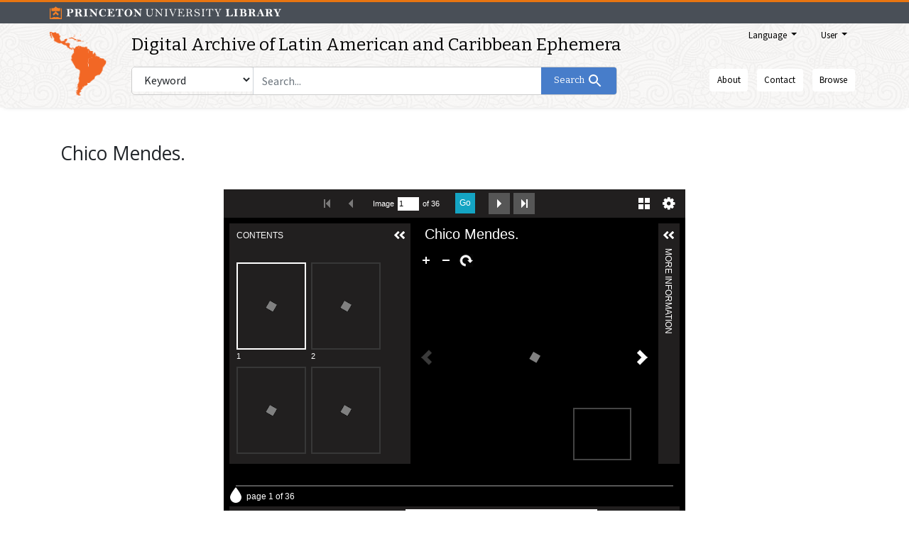

--- FILE ---
content_type: text/html; charset=utf-8
request_url: https://lae.princeton.edu/catalog/077a8e40-7130-4eda-8b1c-0b45767d09a1?locale=en
body_size: 4322
content:
<!DOCTYPE html>
<html class="no-js" lang="en">
  <head>
    <meta charset="utf-8">
    <meta http-equiv="Content-Type" content="text/html; charset=utf-8">
    <meta name="viewport" content="width=device-width, initial-scale=1, shrink-to-fit=no">

    <!-- Internet Explorer use the highest version available -->
    <meta http-equiv="X-UA-Compatible" content="IE=edge">

    <title>Chico Mendes. - Digital Archive of Latin American and Caribbean Ephemera</title>
    <script>
      document.querySelector('html').classList.remove('no-js');
    </script>
    <link href="https://lae.princeton.edu/catalog/opensearch.xml?locale=en" title="Digital Archive of Latin American and Caribbean Ephemera" type="application/opensearchdescription+xml" rel="search" />
    <link rel="icon" type="image/x-icon" href="/assets/favicon-adc5049f77df166fefdcc2957c93e0df2b340c8d43924b3965ad0f3cc3665fc8.ico" />
    <link rel="stylesheet" href="/assets/application-b12c0089533f274e8490f2b2d7423ccb7f1e8628675369d8e79c50c78a56f51a.css" media="all" data-turbo-track="reload" />
    <script src="/assets/application-ac3007020788351a96a9e1b64fb889a51dd2798668d7a55e34e1474bf115e292.js" data-turbo-track="reload"></script>

    <meta name="csrf-param" content="authenticity_token" />
<meta name="csrf-token" content="tIFzgxpYCUVEduPLCV2ppv3K-KWAqZB3D-mLWPHQf5ZNYlXZeIFSUMzgzG_MswzwlV6pOxVHJOxnhKZp7twnPw" />
    <link rel="alternate" title="ttl" type="text/turtle" href="https://lae.princeton.edu/catalog/077a8e40-7130-4eda-8b1c-0b45767d09a1.ttl?locale=en" />
<link rel="alternate" title="jsonld" type="application/ld+json" href="https://lae.princeton.edu/catalog/077a8e40-7130-4eda-8b1c-0b45767d09a1.jsonld?locale=en" />
<link rel="alternate" title="rdf" type="application/rdf+xml" href="https://lae.princeton.edu/catalog/077a8e40-7130-4eda-8b1c-0b45767d09a1.rdf?locale=en" />
  </head>
  <body class="blacklight-catalog blacklight-catalog-show">
    <nav id="skip-link" role="navigation" aria-label="Skip links">
      <a class="element-invisible element-focusable rounded-bottom py-2 px-3" data-turbolinks="false" href="#search_field">Skip to search</a>
      <a class="element-invisible element-focusable rounded-bottom py-2 px-3" data-turbolinks="false" href="#main-container">Skip to main content</a>
      
    </nav>
    <header role="banner" class="wrapper--branding">
  <div  class="l-branding__pul">
    <div class="wrapper">
       <a href="http://library.princeton.edu" title="Princeton University Library" rel="home" class="logo__pul">
        <img class="logo-svg" src="/assets/library_full_logo-78fbe19b2a6dd2d2f682d9de22128314b0788ef90627159e158e580c768e18ad.svg" />
        <img class="logo-no-svg" src="/assets/library_full_logo-67498b34c704da457411cb547515b3885dbcf2c2e7646d1af36bf71aa78a718d.png" />
      </a>
    </div>
  </div>
  <div class="l-branding__site">
    <div class="wrapper">
      <a href="/?locale=en">
        <img class="logo__site logo-no-svg" src="/assets/dalace_logo-f57ca3e0c696124dc989fbfe679dafa7114f57b32e04272279eed2949f53e099.png" />
        <img class="logo__site logo-svg" src="/assets/dalace_logo-f57ca3e0c696124dc989fbfe679dafa7114f57b32e04272279eed2949f53e099.png" />
</a>      <h2>
        <a href="/?locale=en">
          Digital Archive of Latin American and Caribbean Ephemera
</a>      </h2>

      <div class="search-links">
        <ul class="navbar-nav flex-row">
  <li class="nav-item dropdown">
    <a class="nav-link dropdown-toggle" href="#" id="navbarDropdown" role="button" data-toggle="dropdown" aria-haspopup="true" aria-expanded="false">
      Language
    </a>
    <div class="dropdown-menu" aria-labelledby="navbarDropdown">
        <a class="dropdown-item" href="/catalog/077a8e40-7130-4eda-8b1c-0b45767d09a1?locale=en">English</a>
        <a class="dropdown-item" href="/catalog/077a8e40-7130-4eda-8b1c-0b45767d09a1?locale=es">Español</a>
        <a class="dropdown-item" href="/catalog/077a8e40-7130-4eda-8b1c-0b45767d09a1?locale=pt-BR">Português do Brasil</a>
    </div>
  </li>
  <li class="nav-item dropdown">
    <a class="nav-link dropdown-toggle" href="#" id="navbarDropdown" role="button" data-toggle="dropdown" aria-haspopup="true" aria-expanded="false">
      User
    </a>
    <div class="dropdown-menu" aria-labelledby="navbarDropdown">
        <a id="bookmarks_nav" class="dropdown-item" href="/bookmarks?locale=en">
          Bookmarks
          (<span data-role='bookmark-counter'>0</span>)
</a>      <a class="dropdown-item" href="/search_history?locale=en">Search History</a>
    </div>
  </li>
</ul>

      </div>
        
      <div class="search-bar">
          <form class="search" role="search" action="https://lae.princeton.edu/catalog?locale=en" accept-charset="UTF-8" method="get"><input name="utf8" type="hidden" value="&#x2713;" autocomplete="off" />
    <input type="hidden" name="locale" value="en" autocomplete="off" />

    <div class="input-group">

      <div class="input-group-btn search-panel">
        <label for="search_field" class="sr-only">Search in</label>
        <select name="search_field" id="search_field" title="Targeted search options" class="search_field btn dropdown-toggle"><option value="all_fields">Keyword</option>
<option value="title">Title</option>
<option value="creator_publisher">Creator/Publisher</option>
<option value="subject">Subject</option></select>
        <span class="sr-only">for</span>
        </div>
        <label for="q" class="sr-only">search for</label>
         <input type="text" name="q" id="q" placeholder="Search..." class="search_q q form-control" />

        <span class="input-group-append search-button">
          <button type="submit" class="btn btn-primary search-btn" id="search">
            <span class="submit-search-text">Search</span>
            <span class="blacklight-icons blacklight-icon-search" aria-hidden="true"><!--?xml version="1.0"?-->
              <svg width="24" height="24" viewBox="0 0 24 24" aria-label="Search" role="img">
                <title>Search</title>
                <path fill="none" d="M0 0h24v24H0V0z"></path>
                <path d="M15.5 14h-.79l-.28-.27C15.41 12.59 16 11.11 16 9.5 16 5.91 13.09 3 9.5 3S3 5.91 3 9.5 5.91 16 9.5 16c1.61 0 3.09-.59 4.23-1.57l.27.28v.79l5 4.99L20.49 19l-4.99-5zm-6 0C7.01 14 5 11.99 5 9.5S7.01 5 9.5 5 14 7.01 14 9.5 11.99 14 9.5 14z"></path>
              </svg>
            </span>
          </button>
        </span>
      </div>

</form> 
      </div>

      <div class="site-links">
        <ul class="navbar-nav flex-row">
  <li class="nav-item"><a class="nav-link" href="/about?locale=en">About</a></li>
  <li class="nav-item"><a class="nav-link" href="/contacts?locale=en">Contact</a></li>
  <li class="nav-item"><a class="nav-link" href="/catalog?locale=en&amp;search_field=all_fields&amp;sort=date_modified+desc">Browse</a></li>
</ul>

      </div>
    </div>
  </div>
</header>


    <main id="main-container" class="container" role="main" aria-label="Main content">
      

      <div class="wrapper">
<div id="main-flashes">
  <div class="flash_messages">
    
    
    
    
</div>

</div>
</div>


      <div class="row">
            <section class="col-md-12">
        <div id="content" class="wrapper show-document">

    

     


  <div id="document" class="document " itemscope  itemtype="http://schema.org/Thing">


    <div id="doc_077a8e40-7130-4eda-8b1c-0b45767d09a1">
      
      <h1 itemprop="name">Chico Mendes.</h1>
  <div class="uv viewer" data-config="/uv_config.json" data-uri="/catalog/077a8e40-7130-4eda-8b1c-0b45767d09a1.jsonld"></div>
  <script type="text/javascript" id="embedUV" src="/universalviewer/dist/uv-2.0.1/lib/embed.js"></script>

<dl class="dl-invert metadata row">
    <dt class="col-3 blacklight-contributor">Contributor:</dt>
    <dd class="col-9 blacklight-contributor">
        <ul class="md_val_list">
            <li class="blacklight-contributor">Coordenadoria Ecumênica de Serviço (CESE)</li>
            <li class="blacklight-contributor">Sindicato dos Metalúrgicos de São Bernardo do Campo e Diadema</li>
        </ul>
    </dd>
    <dt class="col-3 blacklight-origin">Origin:</dt>
    <dd class="col-9 blacklight-origin">
        <ul class="md_val_list">
            <li class="blacklight-origin"><a href="https://lae.princeton.edu/catalog?f%5Bgeographic_origin_label_facet%5D%5B%5D=Brazil">Brazil</a></li>
        </ul>
    </dd>
    <dt class="col-3 blacklight-publisher">Publisher:</dt>
    <dd class="col-9 blacklight-publisher">
        <ul class="md_val_list">
            <li class="blacklight-publisher">Central Única dos Trabalhadores (CUT)</li>
            <li class="blacklight-publisher">Conselho Nacional dos Seringueiros (CSN)</li>
            <li class="blacklight-publisher">Sindicato dos Trabalhadores Rurais de Xapuri</li>
        </ul>
    </dd>
    <dt class="col-3 blacklight-date">Date:</dt>
    <dd class="col-9 blacklight-date">
          1989
    </dd>
    <dt class="col-3 blacklight-item-type">Item Type:</dt>
    <dd class="col-9 blacklight-item-type">
        <ul class="md_val_list">
            <li class="blacklight-item-type"><a href="https://lae.princeton.edu/catalog?f%5Bgenre_pul_label_facet%5D%5B%5D=Pamphlets">Pamphlets</a></li>
        </ul>
    </dd>
    <dt class="col-3 blacklight-page-count">Page Count:</dt>
    <dd class="col-9 blacklight-page-count">
          36
    </dd>
    <dt class="col-3 blacklight-dimensions">Dimensions:</dt>
    <dd class="col-9 blacklight-dimensions">
          21 cm cm. × 28 cm cm
    </dd>
    <dt class="col-3 blacklight-geographic-subject">Geographic Subject:</dt>
    <dd class="col-9 blacklight-geographic-subject">
        <ul class="md_val_list">
            <li class="blacklight-geographic-subject"><a href="https://lae.princeton.edu/catalog?f%5Bgeographic_subject_label_facet%5D%5B%5D=Brazil">Brazil</a></li>
        </ul>
    </dd>
    <dt class="col-3 blacklight-subject">Subject:</dt>
    <dd class="col-9 blacklight-subject">
        <ul class="md_val_list">
            <li class="blacklight-subject"><a href="https://lae.princeton.edu/catalog?f%5Bcategory_facet%5D%5B%5D=Human+and+civil+rights">Human and civil rights</a> -- <a href="https://lae.princeton.edu/catalog?f%5Bsubject_label_facet%5D%5B%5D=Human+rights">Human rights</a></li>
            <li class="blacklight-subject"><a href="https://lae.princeton.edu/catalog?f%5Bcategory_facet%5D%5B%5D=Environment+and+ecology">Environment and ecology</a> -- <a href="https://lae.princeton.edu/catalog?f%5Bsubject_label_facet%5D%5B%5D=Environmentalism">Environmentalism</a></li>
            <li class="blacklight-subject"><a href="https://lae.princeton.edu/catalog?f%5Bcategory_facet%5D%5B%5D=Labor">Labor</a> -- <a href="https://lae.princeton.edu/catalog?f%5Bsubject_label_facet%5D%5B%5D=Labor+unions">Labor unions</a></li>
        </ul>
    </dd>
    <dt class="col-3 blacklight-language">Language:</dt>
    <dd class="col-9 blacklight-language">
        <ul class="md_val_list">
            <li class="blacklight-language"><a href="https://lae.princeton.edu/catalog?f%5Blanguage_label_facet%5D%5B%5D=Portuguese">Portuguese</a></li>
        </ul>
    </dd>
    <dt class="col-3 blacklight-container">Container:</dt>
    <dd class="col-9 blacklight-container">
          Box 43, Folder 40
    </dd>
    <dt class="col-3 blacklight-rights">Rights:</dt>
    <dd class="col-9 blacklight-rights">
          This digital reproduction is intended to support research, teaching, and private study. Users are responsible for determining any copyright questions
    </dd>
</dl>


    </div>
  </div>



  </div>

    </section>

      </div>
    </main>

    <footer class="l-footer wrapper" role="contentinfo">

  <div class="top-flex">
    <a href="http://www.clir.org/">
      <img class="logo__sponsor" alt="Council on Library and Information Resources Logo" src="/assets/CLIR_logo-8c0e18a0823a74ff69d628b3cd226d32d7f6c37a85408023de0c1e38f76df6b8.gif" />
    </a>
    <a href="http://www.crl.edu/programs/larrp">
      <img class="logo__sponsor" alt="The Latin Americanist Research Resources Project Logo" src="/assets/larrp-53632ea58cc61411babf45947b707dbc0be401f21ef72a5560aa1ed1192f2ac1.gif" />
    </a>
    <p class = "footer-text">The Princeton University <em>Digital Archive of Latin American and Caribbean Ephemera</em> is made possible with generous grants from The Council on Library and Information Resources and The Latin Americanist Research Resources Project.</p>
  </div>

  <hr/ class ="footer-hr">

  <div class="bottom-flex">
    <a href="http://www.princeton.edu">
      <img alt="Princeton University Library Logo" src="/assets/pu_logo_trans-43fc74965aba32dc32beb65f0cb9dc1df7e959e949ab04f297cd4c37add5333d.png" />
    </a>
    <a href="https://www.library.dartmouth.edu">
      <img alt="Dartmouth Library Logo" src="/assets/dartmouth_logo-9bfe6d626202b0620c409d67646d7691790d0fbc93e60914cb7ac054b39c8db1.png" />
    </a>
    <p class="copyright-date footer-text">© 2026 The Trustees of Princeton University. All rights reserved.</p>
  </div>

</footer>

    <div id="blacklight-modal" class="modal fade" tabindex="-1" role="dialog" aria-hidden="true" data-turbo="false">
  <div class="modal-dialog modal-lg" role="document">
    <div class="modal-content">
    </div>
  </div>
</div>

  </body>
</html>


--- FILE ---
content_type: text/css
request_url: https://lae.princeton.edu/universalviewer/dist/uv-2.0.1/themes/uv-en-GB-theme/css/uv-seadragon-extension/theme.css
body_size: 18048
content:
#app .overlay {
  color: #000;
}
#app .overlay.share {
  width: 280px;
  padding: 0 0 30px 8px;
}
#app .overlay.share .middle .content .tabs {
  padding: 5px 0 0 0;
  line-height: normal;
  font-size: 0px;
}
#app .overlay.share .middle .content .tabs .tab {
  line-height: normal;
  color: #565656;
  font-size: 12px;
  display: inline-block;
  text-align: center;
  line-height: 22px;
  height: 22px;
  overflow: hidden;
  width: 75px;
  margin: 0;
  cursor: pointer;
  text-decoration: none;
}
#app .overlay.share .middle .content .tabs .tab:hover {
  border-bottom: 1px solid #14a4c3;
  color: #000;
  margin-bottom: -1px;
  font-weight: bold;
  height: 23px;
  line-height: 23px;
  text-decoration: none;
}
#app .overlay.share .middle .content .tabs .tab.first {
  margin: 0 0 0 10px;
}
#app .overlay.share .middle .content .tabs .tab.on {
  border-bottom: 1px solid #14a4c3;
  color: #000;
  margin-bottom: -1px;
  font-weight: bold;
  height: 23px;
  line-height: 23px;
}
#app .overlay.share .middle .content .tabsContent {
  padding: 10px 0 5px 0;
  border-top: 1px solid #efefef;
}
#app .overlay.share .middle .content .tabsContent .header {
  margin-bottom: 5px;
  font-size: 11px;
}
#app .overlay.share .middle .content .tabsContent .shareView .shareInput {
  width: 100%;
  background: #efefef;
  border: 1px solid #9a9a9a;
  font-size: 11px;
}
#app .overlay.share .middle .content .tabsContent .shareView .shareLink {
  display: block;
  overflow: hidden;
  height: 18px;
  text-overflow: ellipsis;
}
#app .overlay.share .middle .content .tabsContent .shareView .shareFrame {
  width: 240px;
  border: none;
  height: 30px;
  margin-top: 5px;
}
#app .overlay.share .middle .content .tabsContent .embedView .code {
  width: 100%;
  background: #efefef;
  border: 1px solid #9a9a9a;
  font-size: 11px;
}
#app .overlay.share .middle .content .tabsContent .embedView .customSize {
  overflow: hidden;
  padding-top: 10px;
}
#app .overlay.share .middle .content .tabsContent .embedView .customSize .size {
  padding: 0 5px 0 0;
}
#app .overlay.share .middle .content .tabsContent .embedView .customSize .x {
  padding: 0 5px 0 5px;
}
#app .overlay.share .middle .content .tabsContent .embedView .customSize select {
  margin-right: 5px;
  height: 21px;
  font-size: 11px;
}
#app .overlay.share .middle .content .tabsContent .embedView .customSize input {
  display: inline-block;
  width: 50px;
  height: 21px;
  font-size: 11px;
}
#app .overlay.share .middle .content .footer {
  overflow: hidden;
}
#app .overlay.share .middle .content .footer a {
  font-size: 11px;
  display: block;
  float: left;
  line-height: 30px;
}
#app .overlay.share .middle .content .footer a.imageBtn {
  width: 30px;
  height: 30px;
}
#app .overlay.share .middle .content .footer a.iiif {
  background-image: url('../../img/uv-shared-module/iiif.png');
  background-repeat: no-repeat;
  margin-right: 5px;
}
#app .overlay.moreInfo {
  width: 260px;
  padding: 0 0 30px 8px;
}
#app .overlay.moreInfo .content .iiif-metadata-component {
  height: 200px;
  overflow: auto;
}
#app .overlay.moreInfo .content .iiif-metadata-component .items {
  padding-left: 0px;
}
#app .overlay.moreInfo .content .iiif-metadata-component .items .item .value {
  color: #000;
}
#app .overlay.download {
  width: 260px;
  padding: 0 0 30px 8px;
}
#app .overlay.download .middle .noneAvailable {
  padding: 10px 0 10px 0;
}
#app .overlay.download .middle .pagingNote {
  padding: 10px 0 0 0;
}
#app .overlay.download .middle ol.options {
  padding: 0;
}
#app .overlay.download .middle ol.options li.group {
  border-bottom: 1px solid #efefef;
}
#app .overlay.download .middle ol.options li.group.lastVisible {
  border-bottom: none;
}
#app .overlay.download .middle ol.options li.group ul {
  list-style-type: none;
  margin: 0;
  padding: 0;
}
#app .overlay.download .middle ol.options li.group ul li {
  overflow: hidden;
}
#app .overlay.download .middle ol.options li.group ul li input {
  float: left;
  display: block;
}
#app .overlay.download .middle ol.options li.group ul li label {
  float: left;
  width: 190px;
  line-height: 1.2em;
}
#app .overlay.download .middle ol.options li.group ul li label span.explanatory {
  display: block;
  font-size: 11px;
  margin: 4px 0 4px 0;
  color: #949494;
}
#app .overlay.download .middle .footer a {
  margin-top: 5px;
  font-size: 11px;
  display: block;
}
#app .overlay.help {
  width: 470px;
  height: 250px;
}
#app .overlay.help .scroll {
  height: 180px;
}
#app .overlay.help .bottom {
  background: none;
}
#app .overlay.settings {
  width: 470px;
  height: 250px;
}
#app .overlay.settings .scroll {
  height: 180px;
}
#app .overlay.settings .scroll .setting {
  margin-bottom: 10px;
}
#app .overlay.settings .scroll .setting input {
  margin: 0 5px 0 0;
}
#app .overlay.settings .scroll .setting label {
  margin: 0 5px 0 0;
}
#app .overlay.settings .version {
  float: left;
}
#app .overlay.settings .website {
  float: right;
}
#app .overlay.settings .bottom {
  background: none;
}
#app .overlay.externalContent {
  width: 470px;
  height: 300px;
}
#app .overlay.externalContent .middle .content {
  width: 470px;
  height: 300px;
  overflow: hidden;
}
#app .overlay.externalContent .middle .content iframe {
  overflow: auto;
  border: none;
}
#app .overlay.externalContent .bottom {
  background: none;
}
#app .overlay.clickthrough {
  width: 470px;
  height: 250px;
}
#app .overlay.clickthrough .message {
  height: 180px;
}
#app .overlay.clickthrough .message.loading {
  background-image: url('[data-uri]');
  background-repeat: no-repeat;
  background-position: 50% 50%;
}
#app .overlay.clickthrough .message h1 {
  border-bottom: none;
  font-size: 12px;
}
#app .overlay.clickthrough .bottom {
  background: none;
}
#app .overlay.login {
  width: 470px;
  height: 250px;
}
#app .overlay.login .message {
  height: 180px;
}
#app .overlay.login .message h1 {
  border-bottom: none !important;
  font-size: 12px !important;
}
#app .overlay.login .message .warning {
  display: block;
  background-color: #FFB81D;
  font-weight: bold;
  padding: 10px 10px 10px 10px;
  margin-bottom: 10px;
}
#app .overlay.login .bottom {
  background: none;
}
@media only screen and (min-width: 0px) and (max-width: 640px) {
  #app .overlay.share {
    padding: 0 0 45px 8px;
  }
  #app .overlay.download {
    padding: 0 0 45px 8px;
  }
  #app .overlay.moreInfo {
    padding: 0 0 45px 8px;
  }
}
#app .rightPanel .top .title {
  text-transform: uppercase;
}
#app .rightPanel .content {
  padding: 10px 10px 10px 10px;
}
#app .rightPanel .main {
  overflow: auto;
  color: #fff;
}
#app .rightPanel .main.loading {
  background-image: url('[data-uri]');
  background-repeat: no-repeat;
  background-position: 50% 50%;
}
#app .rightPanel .main .noData {
  padding: 0 10px 20px 10px;
}
#app .rightPanel .main .groups {
  padding: 10px 10px 20px 10px;
}
#app .rightPanel .main .groups .items .header {
  font-size: 11px;
  text-transform: uppercase;
}
#app .rightPanel .main .groups .items .item .header {
  font-size: 11px;
  text-transform: uppercase;
}
#app .headerPanel {
  color: #000;
}
#app .headerPanel a.imageBtn.first {
  background-color: #565656;
  background-image: url('../../img/uv-pagingheaderpanel-module/first.png');
  background-repeat: no-repeat;
  margin: 0 0 0 0;
}
#app .headerPanel a.imageBtn.first:hover {
  background-color: #343434;
}
#app .headerPanel a.imageBtn.prev {
  background-color: #565656;
  background-image: url('../../img/uv-pagingheaderpanel-module/prev.png');
  background-repeat: no-repeat;
  margin: 0 0 0 5px;
}
#app .headerPanel a.imageBtn.prev:hover {
  background-color: #343434;
}
#app .headerPanel a.imageBtn.next {
  background-color: #565656;
  background-image: url('../../img/uv-pagingheaderpanel-module/next.png');
  background-repeat: no-repeat;
  margin: 0 5px 0 0;
}
#app .headerPanel a.imageBtn.next:hover {
  background-color: #343434;
}
#app .headerPanel a.imageBtn.last {
  background-color: #565656;
  background-image: url('../../img/uv-pagingheaderpanel-module/last.png');
  background-repeat: no-repeat;
  margin: 0 0 0 0;
}
#app .headerPanel a.imageBtn.last:hover {
  background-color: #343434;
}
#app .headerPanel a.imageBtn.go {
  background: url('../../img/uv-pagingheaderpanel-module/go.png') no-repeat;
  width: 28px;
  line-height: 24px;
}
#app .headerPanel a.imageBtn.disabled {
  opacity: 0.4;
  filter: alpha(opacity=40);
  background-color: transparent;
}
#app .headerPanel a.imageBtn.disabled:hover {
  background-color: transparent;
}
#app .headerPanel .centerOptions .image-selectionbox-options {
  float: left;
  margin: 0 0 0 0;
}
#app .headerPanel .centerOptions .image-selectionbox {
  height: 30px;
}
#app .headerPanel .centerOptions .prevOptions {
  float: left;
  margin: 0 15px 0 0;
}
#app .headerPanel .centerOptions .mode {
  float: left;
  margin: 6px 0 0 0;
}
#app .headerPanel .centerOptions .search {
  float: left;
  margin: 0 0 0 5px;
  width: 113px;
}
#app .headerPanel .centerOptions .search .searchText {
  border: none;
  padding: 0 0 0 2px;
}
#app .headerPanel .centerOptions .nextOptions {
  float: left;
  margin: 0 0 0 15px;
}
#app .headerPanel .centerOptions .mode input {
  float: left;
}
#app .headerPanel .centerOptions .mode label {
  clear: none;
  width: 30px;
  margin: 0 0 0 0;
  padding: 0;
  float: left;
  font-size: 11px;
  line-height: 18px;
  text-align: right;
}
#app .headerPanel .centerOptions .mode label.disabled {
  color: #9a9a9a;
}
#app .headerPanel .centerOptions.modeOptionsDisabled {
  width: 280px;
}
#app .headerPanel .centerOptions .autocompleteText {
  width: 30px;
  height: 19px;
  line-height: 19px;
  float: left;
  font-size: 11px;
  padding: 0;
  margin-top: 6px;
}
#app .headerPanel .centerOptions .autocomplete {
  position: absolute;
  background: #fff;
  width: 60px;
  border: 2px solid #ffffff;
  list-style-type: none;
  -webkit-margin-before: 0px;
  -webkit-margin-after: 0px;
  -webkit-margin-start: 0px;
  -webkit-margin-end: 0px;
  -webkit-padding-start: 0px;
  margin: 0;
  padding: 0;
  max-height: 150px;
  overflow-y: auto;
  overflow-x: hidden;
  z-index: 1000;
}
#app .headerPanel .centerOptions .autocomplete .result {
  padding: 4px;
  width: 270px;
  overflow: hidden;
}
#app .headerPanel .centerOptions .autocomplete .result.loading {
  background-image: url('[data-uri]');
  background-repeat: no-repeat;
  background-position: 4px 4px;
  height: 25px;
}
#app .headerPanel .centerOptions .autocomplete .result.selected {
  background: #efefef;
}
#app .headerPanel .rightOptions .pagingToggleButtons {
  float: left;
}
#app .headerPanel .rightOptions .pagingToggleButtons .one-up {
  background-image: url('../../img/uv-pagingheaderpanel-module/one_up.png');
  background-repeat: no-repeat;
  opacity: 1;
  filter: alpha(opacity=100);
}
#app .headerPanel .rightOptions .pagingToggleButtons .one-up.on {
  opacity: 0.75;
  filter: alpha(opacity=75);
}
#app .headerPanel .rightOptions .pagingToggleButtons .two-up {
  background-image: url('../../img/uv-pagingheaderpanel-module/two_up.png');
  background-repeat: no-repeat;
  opacity: 1;
  filter: alpha(opacity=100);
}
#app .headerPanel .rightOptions .pagingToggleButtons .two-up.on {
  opacity: 0.75;
  filter: alpha(opacity=75);
}
#app .headerPanel .rightOptions .gallery {
  background-image: url('../../img/uv-pagingheaderpanel-module/grid.png');
  background-repeat: no-repeat;
  margin-right: 5px;
  opacity: 1;
  filter: alpha(opacity=100);
}
#app .headerPanel .rightOptions .gallery.on {
  opacity: 0.75;
  filter: alpha(opacity=75);
}
#app .headerPanel .rightOptions .localeToggle {
  color: #fff;
  text-decoration: none;
  font-size: 14px;
  float: left;
  margin: 4px 8px 4px 4px;
  cursor: pointer;
}
#app .headerPanel .rightOptions .localeToggle:link,
#app .headerPanel .rightOptions .localeToggle:visited,
#app .headerPanel .rightOptions .localeToggle:hover,
#app .headerPanel .rightOptions .localeToggle:active {
  color: #fff;
  text-decoration: none;
}
#app .headerPanel .searchText {
  width: 30px;
  height: 19px;
  line-height: 19px;
  float: left;
  font-size: 11px;
  padding: 0;
  margin-top: 6px;
}
#app .headerPanel .total {
  float: left;
  display: block;
  height: 18px;
  line-height: 18px;
  margin: 6px 5px 0 5px;
  width: 41px;
  font-size: 11px;
  overflow: hidden;
}
#app .centerPanel .content {
  position: relative;
}
#app .centerPanel .content .displayregion {
  border: 2px solid #fff !important;
}
#app .centerPanel .content #viewer {
  margin: 0 8px 0 8px;
}
#app .centerPanel .content #viewer .navigator.extraMargin {
  margin: 0 30px 0 0 !important;
}
#app .centerPanel .content #viewer .paging.btn {
  position: absolute !important;
  width: 30px;
  height: 90px;
  background-repeat: no-repeat;
  background-color: #000;
  background-position: 0px 50%;
  cursor: pointer;
  padding: 0px;
  border: none;
  -webkit-border-radius: 0;
  -moz-border-radius: 0;
  -o-border-radius: 0;
  border-radius: 0;
}
#app .centerPanel .content #viewer .paging.btn.vertical {
  height: 30px;
  width: 90px;
  background-position: 50% 0;
}
#app .centerPanel .content #viewer .paging.btn.prev {
  background-image: url('../../img/uv-seadragoncenterpanel-module/left_arrow.png');
  left: 0;
}
#app .centerPanel .content #viewer .paging.btn.prev.disabled {
  background-image: url('../../img/uv-seadragoncenterpanel-module/left_arrow_disabled.png');
}
#app .centerPanel .content #viewer .paging.btn.prev.vertical {
  background-image: url('../../img/uv-seadragoncenterpanel-module/up_arrow.png');
  left: 0;
  top: 0;
}
#app .centerPanel .content #viewer .paging.btn.prev.vertical.disabled {
  background-image: url('../../img/uv-seadragoncenterpanel-module/up_arrow_disabled.png');
}
#app .centerPanel .content #viewer .paging.btn.prev.vertical.down {
  background-image: url('../../img/uv-seadragoncenterpanel-module/down_arrow.png');
}
#app .centerPanel .content #viewer .paging.btn.prev.vertical.down.disabled {
  background-image: url('../../img/uv-seadragoncenterpanel-module/down_arrow_disabled.png');
}
#app .centerPanel .content #viewer .paging.btn.next {
  background-image: url('../../img/uv-seadragoncenterpanel-module/right_arrow.png');
  right: 0;
}
#app .centerPanel .content #viewer .paging.btn.next.disabled {
  background-image: url('../../img/uv-seadragoncenterpanel-module/right_arrow_disabled.png');
}
#app .centerPanel .content #viewer .paging.btn.next.vertical {
  background-image: url('../../img/uv-seadragoncenterpanel-module/down_arrow.png');
  left: 0;
  top: 0;
  margin-left: 15px;
}
#app .centerPanel .content #viewer .paging.btn.next.vertical.disabled {
  background-image: url('../../img/uv-seadragoncenterpanel-module/down_arrow_disabled.png');
}
#app .centerPanel .content #viewer .paging.btn.next.vertical.up {
  background-image: url('../../img/uv-seadragoncenterpanel-module/up_arrow.png');
}
#app .centerPanel .content #viewer .paging.btn.next.vertical.up.disabled {
  background-image: url('../../img/uv-seadragoncenterpanel-module/up_arrow_disabled.png');
}
#app .centerPanel .content #viewer .zoomIn {
  cursor: pointer !important;
}
#app .centerPanel .content #viewer .zoomOut {
  cursor: pointer !important;
}
#app .centerPanel .content #viewer .goHome {
  cursor: pointer !important;
}
#app .centerPanel .content #viewer div[title="Rotate left"] {
  display: none !important;
}
#app .centerPanel .content #viewer .rotate {
  cursor: pointer !important;
}
#app .centerPanel .content #viewer div[title="Previous page"] {
  display: none !important;
}
#app .centerPanel .content #viewer div[title="Next page"] {
  display: none !important;
}
#app .centerPanel .content .spinner {
  position: absolute;
  background: rgba(0, 0, 0, 0.9);
  width: 34px;
  height: 34px;
  border-radius: 34px;
  background-image: url('[data-uri]');
  background-repeat: no-repeat;
  background-position: 50% 50%;
}
#app .centerPanel .content .searchOverlay {
  background-color: #14a4c3;
  opacity: 0.5;
  filter: alpha(opacity=50);
}
#app .centerPanel .content .searchOverlay.current {
  border: 3px solid #fff;
}
#app .openseadragon-canvas {
  outline: none;
}
#app .leftPanel .views .thumbsView {
  overflow: auto;
}
#app .leftPanel .views .thumbsView .thumbs {
  overflow: hidden;
  width: 210px;
  position: relative;
}
#app .leftPanel .views .thumbsView .thumbs .thumb {
  cursor: pointer;
}
#app .leftPanel .views .thumbsView .thumbs .thumb .wrap {
  border: 2px solid #373737;
  padding: 2px;
  overflow: hidden;
  text-align: center;
  background: none;
}
#app .leftPanel .views .thumbsView .thumbs .thumb .wrap.loading {
  background-image: url('[data-uri]');
  background-repeat: no-repeat;
  background-position: 50% 50%;
}
#app .leftPanel .views .thumbsView .thumbs .thumb .wrap.loadingFailed {
  background: url('../../img/uv-shared-module/error.png') no-repeat 50% 50%;
}
#app .leftPanel .views .thumbsView .thumbs .thumb .wrap.hidden {
  background: url('../../img/uv-shared-module/hidden_thumb.png') no-repeat 50% 50%;
}
#app .leftPanel .views .thumbsView .thumbs .thumb .wrap img {
  display: block;
  max-width: 100%;
  max-height: 100%;
}
#app .leftPanel .views .thumbsView .thumbs .thumb.selected .wrap {
  border: 2px solid #fff;
}
#app .leftPanel .views .thumbsView .thumbs .thumb.searchpreview .wrap {
  border: 2px solid #26b5cc;
}
#app .leftPanel .views .thumbsView .thumbs .thumb .info {
  overflow: hidden;
}
#app .leftPanel .views .thumbsView .thumbs .thumb .info span {
  font-size: 11px;
  color: #fff;
  display: block;
  padding: 2px 0 0 0;
}
#app .leftPanel .views .thumbsView .thumbs .thumb .info .index {
  float: left;
}
#app .leftPanel .views .thumbsView .thumbs .thumb .info .label {
  float: left;
  overflow-x: hidden;
  text-overflow: ellipsis;
  white-space: nowrap;
}
#app .leftPanel .views .thumbsView .thumbs .thumb .info .searchResults {
  float: right;
  width: 35px;
  overflow-x: hidden;
  text-overflow: ellipsis;
  color: #14a4c3;
  padding-left: 14px;
  background: url('../../img/uv-shared-module/search_result.png') no-repeat 0px 3px;
}
#app .leftPanel .views .thumbsView .thumbs .thumb.placeholder .wrap {
  background: url('../../img/uv-shared-module/unavailable.png') no-repeat 50% 50%;
}
#app .leftPanel .views .thumbsView .thumbs .thumb.oneCol {
  margin: 0 0 7px 0;
}
#app .leftPanel .views .thumbsView .thumbs .thumb.oneCol .label {
  width: 178px;
}
#app .leftPanel .views .thumbsView .thumbs .thumb.oneCol .wrap {
  width: 208px;
  max-height: 373px;
}
#app .leftPanel .views .thumbsView .thumbs .thumb.twoCol {
  margin: 0 7px 7px 0;
}
#app .leftPanel .views .thumbsView .thumbs .thumb.twoCol .label {
  width: 63px;
}
#app .leftPanel .views .thumbsView .thumbs .thumb.twoCol .wrap {
  width: 98px;
  max-height: 182px;
}
#app .leftPanel .views .thumbsView .thumbs .separator {
  height: 1px;
  clear: both;
  border: none;
}
#app .leftPanel .views .thumbsView .thumbs.left-to-right.paged .thumb.first {
  float: right;
}
#app .leftPanel .views .thumbsView .thumbs.left-to-right .thumb {
  float: left;
}
#app .leftPanel .views .thumbsView .thumbs.right-to-left .thumb {
  float: right;
}
#app .leftPanel .views .thumbsView .thumbs.right-to-left .thumb.first {
  float: left;
}
#app .leftPanel .top .title {
  text-transform: uppercase;
}
#app .leftPanel .tabs {
  height: 25px;
  border-bottom: 1px solid #373737;
}
#app .leftPanel .tabs .tab {
  color: #fff;
  background-color: #211f1f;
  display: inline-block;
  text-align: center;
  line-height: 22px;
  height: 22px;
  overflow: hidden;
  width: 75px;
  margin: 0;
  cursor: pointer;
  white-space: nowrap;
  text-overflow: ellipsis;
}
#app .leftPanel .tabs .tab.first {
  margin: 0 0 0 10px;
}
#app .leftPanel .tabs .tab.on {
  border: 1px solid #373737;
  border-bottom: 1px solid #211f1f;
  color: #14a4c3;
  margin-bottom: -1px;
  height: 25px;
  line-height: 25px;
}
#app .leftPanel .tabsContent {
  padding: 10px 10px 10px 10px;
}
#app .leftPanel .tabsContent .options {
  padding: 0 0 10px 0;
}
#app .leftPanel .tabsContent .options .top {
  overflow: hidden;
  height: auto;
}
#app .leftPanel .tabsContent .options .bottom {
  overflow: hidden;
}
#app .leftPanel .tabsContent .options .bottom .left {
  float: left;
}
#app .leftPanel .tabsContent .options .bottom .left .treeView {
  padding: 5px 0 0 0;
}
#app .leftPanel .tabsContent .options .bottom .left .treeView span {
  display: block;
  float: left;
  color: #fff;
  padding: 5px 4px 0 0;
  font-size: 11px;
}
#app .leftPanel .tabsContent .options .bottom .left .treeView select {
  float: left;
  font-size: 11px;
}
#app .leftPanel .tabsContent .options .bottom .right {
  float: right;
  overflow: hidden;
}
#app .leftPanel .tabsContent .options .bottom .right .multiSelect .multiSelectAll {
  float: left;
}
#app .leftPanel .tabsContent .options .bottom .right .multiSelect .btn {
  margin-left: 10px;
}
#app .leftPanel .tabsContent .btn-group .btn {
  padding: 0 5px 0 5px;
  background: #565656;
  color: #9a9a9a;
  width: 55px;
}
#app .leftPanel .tabsContent .btn-group .btn.on {
  background: #DDD;
  color: #000;
}
#app .leftPanel .views .treeView {
  font-weight: normal;
  overflow: auto;
}
#app.browser-Explorer .leftPanel .views .galleryView .header input[type="range"] {
  margin-top: -11px;
}
#app.browser-Firefox .leftPanel .views .galleryView .header input[type="range"] {
  margin-top: 9px;
  overflow: hidden;
}
#app .footerPanel .searchResults {
  position: relative;
  height: 60px;
  padding: 30px 9px 0 9px;
}
#app .footerPanel .searchResults .line {
  background: #565656;
  height: 2px;
}
#app .footerPanel .searchResults .searchResultPlacemarker {
  position: absolute;
  background: url('../../img/uv-searchfooterpanel-module/placemarker_down.png');
  height: 24px;
  width: 18px;
  cursor: pointer;
  margin: -24 0 0 -9;
}
#app .footerPanel .searchResults .searchResultPlacemarker.hover {
  background: url('../../img/uv-searchfooterpanel-module/placemarker_down_hover.png');
}
#app .footerPanel .searchResults .searchResultPlacemarker.current {
  background: url('../../img/uv-searchfooterpanel-module/placemarker_down_hover.png');
}
#app .footerPanel .searchResults .positionPlacemarker {
  position: absolute;
  background: url('../../img/uv-searchfooterpanel-module/placemarker_up.png');
  height: 24px;
  width: 18px;
  margin: 2px 0 0 -9px;
  cursor: pointer;
}
#app .footerPanel .searchResults .placeMarkerDetails {
  position: absolute;
  width: 200px;
  z-index: 1;
  margin: 13px 0 0 9px;
  background: #fff;
  cursor: pointer;
}
#app .footerPanel .searchResults .placeMarkerDetails h1 {
  color: #000;
  font-size: 11px;
  font-weight: bold;
  background-position: 0 1px;
  background-repeat: no-repeat;
  margin: 5px;
  padding: 0 5px 5px 0;
  text-transform: none;
}
#app .footerPanel .searchResults .placeMarkerDetails p {
  font-size: 11px;
  font-weight: bold;
  margin: 5px 5px 5px 5px;
  padding: 0;
  color: #000;
}
#app .footerPanel .searchResults .placeMarkerDetails .top {
  display: inline;
}
#app .footerPanel .searchResults .placeMarkerDetails .bottom {
  display: inline;
}
#app .footerPanel .searchResults .label {
  position: absolute;
  color: #fff;
  margin: 8px 15px 0 15px;
  min-width: 160px;
}
#app .footerPanel .searchResults .label.left {
  text-align: right;
}
#app .footerPanel .searchResults .label.right {
  text-align: left;
}
#app .footerPanel .search {
  position: relative;
  background-color: #211f1f;
  height: 32px;
}
#app .footerPanel .search .searchTextContainer {
  background: #fff;
  float: left;
  width: 270px;
  position: relative;
}
#app .footerPanel .search .searchTextContainer .autocomplete {
  position: absolute;
  background: #fff;
  width: 270px;
  border: 2px solid #ffffff;
  list-style-type: none;
  -webkit-margin-before: 0px;
  -webkit-margin-after: 0px;
  -webkit-margin-start: 0px;
  -webkit-margin-end: 0px;
  -webkit-padding-start: 0px;
  margin: 0;
  padding: 0;
  max-height: 300px;
  overflow-y: auto;
  overflow-x: hidden;
}
#app .footerPanel .search .searchTextContainer .autocomplete .result {
  padding: 4px;
  width: 270px;
  overflow: hidden;
}
#app .footerPanel .search .searchTextContainer .autocomplete .result.loading {
  background-image: url('[data-uri]');
  background-repeat: no-repeat;
  background-position: 4px 4px;
  height: 25px;
}
#app .footerPanel .search .searchTextContainer .autocomplete .result.selected {
  background: #efefef;
}
#app .footerPanel .search .searchTextContainer .searchText {
  width: 245px;
  margin: 1px 0 0 0;
  font-size: 12px;
  height: 22px;
  line-height: 22px;
  padding: 0;
  float: left;
  border: none;
}
#app .footerPanel .search .searchTextContainer .searchText.searching {
  background: url('../../img/uv-searchfooterpanel-module/spinner.gif') no-repeat;
  background-position: right 3px;
}
#app .footerPanel .search .searchTextContainer a.imageButton.searchButton {
  background: url('../../img/uv-searchfooterpanel-module/search.png') no-repeat;
  height: 18px;
  width: 18px;
  margin: 2px 2px 0 0;
  float: right;
  cursor: pointer;
}
#app .footerPanel .searchOptions {
  position: absolute;
  width: 420px;
  margin: 4px 0 0 0;
}
#app .footerPanel .searchOptions .label {
  color: #fff;
  font-weight: bold;
  padding: 0 10px 0 0;
  margin: 4px 0 0 0;
  float: left;
}
#app .footerPanel .searchPager {
  position: relative;
  background-color: #211f1f;
  height: 32px;
  overflow: hidden;
}
#app .footerPanel .searchPager .controls {
  position: absolute;
  margin-top: 1px;
  width: 585px;
}
#app .footerPanel .searchPager .controls a.previousResult {
  -webkit-touch-callout: none;
  /* iOS Safari */
  -webkit-user-select: none;
  /* Chrome/Safari/Opera */
  -khtml-user-select: none;
  /* Konqueror */
  -moz-user-select: none;
  /* Firefox */
  -ms-user-select: none;
  /* Internet Explorer/Edge */
  user-select: none;
  /* Non-prefixed version, currently
                                  not supported by any browser */
  background-image: url('../../img/uv-searchfooterpanel-module/prev.png');
  background-repeat: no-repeat;
  height: 30px;
  cursor: pointer;
  color: #fff;
  text-decoration: none;
  background-position: left center;
  padding-left: 25px;
  padding-right: 10px;
  line-height: 30px;
  float: left;
  margin: 0 10px 0 0;
}
#app .footerPanel .searchPager .controls a.previousResult:link,
#app .footerPanel .searchPager .controls a.previousResult:visited,
#app .footerPanel .searchPager .controls a.previousResult:hover,
#app .footerPanel .searchPager .controls a.previousResult:active {
  color: #fff;
  text-decoration: none;
}
#app .footerPanel .searchPager .controls a.previousResult.disabled {
  opacity: 0.25;
  filter: alpha(opacity=25);
}
#app .footerPanel .searchPager .controls a.nextResult {
  -webkit-touch-callout: none;
  /* iOS Safari */
  -webkit-user-select: none;
  /* Chrome/Safari/Opera */
  -khtml-user-select: none;
  /* Konqueror */
  -moz-user-select: none;
  /* Firefox */
  -ms-user-select: none;
  /* Internet Explorer/Edge */
  user-select: none;
  /* Non-prefixed version, currently
                                  not supported by any browser */
  background-image: url('../../img/uv-searchfooterpanel-module/next.png');
  background-repeat: no-repeat;
  height: 30px;
  cursor: pointer;
  color: #fff;
  text-decoration: none;
  background-position: right center;
  padding-right: 25px;
  padding-left: 10px;
  line-height: 30px;
  float: right;
  margin: 0 0 0 10px;
}
#app .footerPanel .searchPager .controls a.nextResult:link,
#app .footerPanel .searchPager .controls a.nextResult:visited,
#app .footerPanel .searchPager .controls a.nextResult:hover,
#app .footerPanel .searchPager .controls a.nextResult:active {
  color: #fff;
  text-decoration: none;
}
#app .footerPanel .searchPager .controls a.nextResult.disabled {
  opacity: 0.25;
  filter: alpha(opacity=25);
}
#app .footerPanel .searchPager .controls a.clearSearch {
  -webkit-touch-callout: none;
  /* iOS Safari */
  -webkit-user-select: none;
  /* Chrome/Safari/Opera */
  -khtml-user-select: none;
  /* Konqueror */
  -moz-user-select: none;
  /* Firefox */
  -ms-user-select: none;
  /* Internet Explorer/Edge */
  user-select: none;
  /* Non-prefixed version, currently
                                  not supported by any browser */
  cursor: pointer;
  color: #26b5cc;
  text-decoration: none;
  margin: 0 0 0 10px;
  font-size: 12px;
}
#app .footerPanel .searchPager .controls .searchResultsInfo {
  margin: 4px 0 0 0;
  color: #fff;
  text-align: center;
  font-size: 14px;
  float: left;
  width: 345px;
}
#app .footerPanel .searchPager .controls .searchResultsInfo .number {
  font-weight: bold;
}
#app .footerPanel .searchPager .controls .searchResultsInfo .terms {
  font-weight: bold;
}
/*
#app .footerPanel .searchOptions .autoCompleteWidget {
    position: relative;
}

#app .footerPanel .searchOptions .autoCompleteWidget input[type="text"]{
    width: 300px;
}

#app .footerPanel .searchOptions .autoCompleteWidget .results {
    position: absolute;
    left: 0;
    top: 50px;
    overflow-x: hidden;
    overflow-y: auto;
    overflow: auto;
    max-height: 300px;
    width: 300px;
    background: #fff;
    border: 1px solid;
}

#app .footerPanel .searchOptions .autoCompleteWidget .results ul{
    list-style-type: none;
    margin: 10px;
    padding: 0;
}

#app .footerPanel .searchOptions .autoCompleteWidget .results ul li{
    padding: 2px;
}

#app .footerPanel .searchOptions .autoCompleteWidget .results ul li.selected{
    background: lightgrey;
}

#app .footerPanel .searchOptions .autoCompleteWidget .results ul li a:hover{
    text-decoration: none;
}
*/
#app .overlays > div.multiSelect {
  width: 480px;
}
#app .overlays > div.multiSelect .content {
  height: 350px;
}
#app .overlays > div.multiSelect .content .iiif-gallery-component .header .btn-primary {
  width: auto;
}
#app .overlays > div.multiSelect .content .iiif-gallery-component .main .thumb .wrap.loading {
  background-image: url('[data-uri]');
  background-repeat: no-repeat;
  background-position: 50% 50%;
}
#app .overlays > div.multiSelect .content .iiif-gallery-component .main .thumb.selected .wrap {
  border: 2px solid #14a4c3;
}
#app .overlays > div.multiSelect .content .iiif-gallery-component .main .thumb span {
  color: #000;
}
#app .overlays > div.multiSelect .bottom {
  background: none;
}
#app.browser-Explorer .overlays > div.multiSelect .content .iiif-gallery-component .header input[type="range"] {
  margin-top: -11px;
}
#app.browser-Firefox .overlays > div.multiSelect .content .iiif-gallery-component .header input[type="range"] {
  margin-top: 9px;
  overflow: hidden;
}
*,
*:before,
*:after {
  -webkit-box-sizing: border-box;
  -moz-box-sizing: border-box;
  box-sizing: border-box;
}
::-webkit-scrollbar {
  width: 12px;
  height: 12px;
}
::-webkit-scrollbar-track {
  background: none;
}
::-webkit-scrollbar-thumb {
  background: #565656;
}
html,
body {
  margin: 0;
  padding: 0;
  height: 100%;
}
html {
  font-size: 12px;
  -webkit-tap-highlight-color: rgba(0, 0, 0, 0);
}
body {
  font-family: sans-serif;
  font-size: 12px;
  line-height: 1.42857143;
  color: #fff;
  background-color: #000;
}
input,
button,
select,
textarea {
  font-family: inherit;
  font-size: inherit;
  line-height: inherit;
}
button,
input,
select[multiple],
textarea {
  background-image: none;
}
a {
  color: #26b5cc;
  text-decoration: none;
}
a:hover,
a:focus {
  color: #48c8dd;
  text-decoration: underline;
}
a:focus {
  outline: thin dotted #333;
  outline: 5px auto -webkit-focus-ring-color;
  outline-offset: -2px;
}
img {
  vertical-align: middle;
}
.img-responsive {
  display: block;
  max-width: 100%;
  height: auto;
}
.img-rounded {
  border-radius: 6px;
}
.img-thumbnail {
  padding: 5px 5px 5px 5px;
  line-height: 1.42857143;
  background-color: #000;
  border: 1px solid #565656;
  border-radius: 4px;
  -webkit-transition: all 0.2s ease-in-out;
  transition: all 0.2s ease-in-out;
  display: inline-block;
  max-width: 100%;
  height: auto;
}
.img-circle {
  border-radius: 50%;
}
hr {
  margin-top: 17px;
  margin-bottom: 17px;
  border: 0;
  border-top: 1px solid #efefef;
}
.sr-only {
  position: absolute;
  width: 1px;
  height: 1px;
  margin: -1px;
  padding: 0;
  overflow: hidden;
  clip: rect(0 0 0 0);
  border: 0;
}
.btn {
  display: inline-block;
  padding: 5px 5px;
  margin-bottom: 0;
  font-size: 12px;
  font-weight: normal;
  line-height: 1.42857143;
  text-align: center;
  vertical-align: middle;
  cursor: pointer;
  border: 1px solid transparent;
  border-radius: 4px;
  white-space: nowrap;
  -webkit-user-select: none;
  -moz-user-select: none;
  -ms-user-select: none;
  -o-user-select: none;
  user-select: none;
}
.btn:focus {
  outline: thin dotted #333;
  outline: 5px auto -webkit-focus-ring-color;
  outline-offset: -2px;
}
.btn:hover,
.btn:focus {
  color: #fff;
  text-decoration: none;
}
.btn:active,
.btn.active {
  outline: 0;
  background-image: none;
  -webkit-box-shadow: inset 0 3px 5px rgba(0, 0, 0, 0.125);
  box-shadow: inset 0 3px 5px rgba(0, 0, 0, 0.125);
}
.btn.disabled,
.btn[disabled],
fieldset[disabled] .btn {
  cursor: not-allowed;
  pointer-events: none;
  opacity: 0.65;
  filter: alpha(opacity=65);
  -webkit-box-shadow: none;
  box-shadow: none;
}
.btn-default {
  color: #fff;
  background-color: #565656;
  border-color: #565656;
}
.btn-default:hover,
.btn-default:focus,
.btn-default:active,
.btn-default.active,
.open .dropdown-toggle.btn-default {
  color: #fff;
  background-color: #424242;
  border-color: #383838;
}
.btn-default:active,
.btn-default.active,
.open .dropdown-toggle.btn-default {
  background-image: none;
}
.btn-default.disabled,
.btn-default[disabled],
fieldset[disabled] .btn-default,
.btn-default.disabled:hover,
.btn-default[disabled]:hover,
fieldset[disabled] .btn-default:hover,
.btn-default.disabled:focus,
.btn-default[disabled]:focus,
fieldset[disabled] .btn-default:focus,
.btn-default.disabled:active,
.btn-default[disabled]:active,
fieldset[disabled] .btn-default:active,
.btn-default.disabled.active,
.btn-default[disabled].active,
fieldset[disabled] .btn-default.active {
  background-color: #565656;
  border-color: #565656;
}
.btn-primary {
  color: #fff;
  background-color: #14a4c3;
  border-color: #14a4c3;
}
.btn-primary:hover,
.btn-primary:focus,
.btn-primary:active,
.btn-primary.active,
.open .dropdown-toggle.btn-primary {
  color: #fff;
  background-color: #10859e;
  border-color: #0e758b;
}
.btn-primary:active,
.btn-primary.active,
.open .dropdown-toggle.btn-primary {
  background-image: none;
}
.btn-primary.disabled,
.btn-primary[disabled],
fieldset[disabled] .btn-primary,
.btn-primary.disabled:hover,
.btn-primary[disabled]:hover,
fieldset[disabled] .btn-primary:hover,
.btn-primary.disabled:focus,
.btn-primary[disabled]:focus,
fieldset[disabled] .btn-primary:focus,
.btn-primary.disabled:active,
.btn-primary[disabled]:active,
fieldset[disabled] .btn-primary:active,
.btn-primary.disabled.active,
.btn-primary[disabled].active,
fieldset[disabled] .btn-primary.active {
  background-color: #14a4c3;
  border-color: #14a4c3;
}
.btn-secondary {
  color: #fff;
  background-color: #14a4c3;
  border-color: #14a4c3;
}
.btn-secondary:hover,
.btn-secondary:focus,
.btn-secondary:active,
.btn-secondary.active,
.open .dropdown-toggle.btn-secondary {
  color: #fff;
  background-color: #10859e;
  border-color: #0e758b;
}
.btn-secondary:active,
.btn-secondary.active,
.open .dropdown-toggle.btn-secondary {
  background-image: none;
}
.btn-secondary.disabled,
.btn-secondary[disabled],
fieldset[disabled] .btn-secondary,
.btn-secondary.disabled:hover,
.btn-secondary[disabled]:hover,
fieldset[disabled] .btn-secondary:hover,
.btn-secondary.disabled:focus,
.btn-secondary[disabled]:focus,
fieldset[disabled] .btn-secondary:focus,
.btn-secondary.disabled:active,
.btn-secondary[disabled]:active,
fieldset[disabled] .btn-secondary:active,
.btn-secondary.disabled.active,
.btn-secondary[disabled].active,
fieldset[disabled] .btn-secondary.active {
  background-color: #14a4c3;
  border-color: #14a4c3;
}
.btn-warning {
  color: #fff;
  background-color: #FFB81D;
  border-color: #FFB81D;
}
.btn-warning:hover,
.btn-warning:focus,
.btn-warning:active,
.btn-warning.active,
.open .dropdown-toggle.btn-warning {
  color: #fff;
  background-color: #f3a700;
  border-color: #df9900;
}
.btn-warning:active,
.btn-warning.active,
.open .dropdown-toggle.btn-warning {
  background-image: none;
}
.btn-warning.disabled,
.btn-warning[disabled],
fieldset[disabled] .btn-warning,
.btn-warning.disabled:hover,
.btn-warning[disabled]:hover,
fieldset[disabled] .btn-warning:hover,
.btn-warning.disabled:focus,
.btn-warning[disabled]:focus,
fieldset[disabled] .btn-warning:focus,
.btn-warning.disabled:active,
.btn-warning[disabled]:active,
fieldset[disabled] .btn-warning:active,
.btn-warning.disabled.active,
.btn-warning[disabled].active,
fieldset[disabled] .btn-warning.active {
  background-color: #FFB81D;
  border-color: #FFB81D;
}
.btn-danger {
  color: #fff;
  background-color: #d9534f;
  border-color: #d9534f;
}
.btn-danger:hover,
.btn-danger:focus,
.btn-danger:active,
.btn-danger.active,
.open .dropdown-toggle.btn-danger {
  color: #fff;
  background-color: #d2322d;
  border-color: #c12e2a;
}
.btn-danger:active,
.btn-danger.active,
.open .dropdown-toggle.btn-danger {
  background-image: none;
}
.btn-danger.disabled,
.btn-danger[disabled],
fieldset[disabled] .btn-danger,
.btn-danger.disabled:hover,
.btn-danger[disabled]:hover,
fieldset[disabled] .btn-danger:hover,
.btn-danger.disabled:focus,
.btn-danger[disabled]:focus,
fieldset[disabled] .btn-danger:focus,
.btn-danger.disabled:active,
.btn-danger[disabled]:active,
fieldset[disabled] .btn-danger:active,
.btn-danger.disabled.active,
.btn-danger[disabled].active,
fieldset[disabled] .btn-danger.active {
  background-color: #d9534f;
  border-color: #d9534f;
}
.btn-success {
  color: #fff;
  background-color: #5cb85c;
  border-color: #5cb85c;
}
.btn-success:hover,
.btn-success:focus,
.btn-success:active,
.btn-success.active,
.open .dropdown-toggle.btn-success {
  color: #fff;
  background-color: #47a447;
  border-color: #419641;
}
.btn-success:active,
.btn-success.active,
.open .dropdown-toggle.btn-success {
  background-image: none;
}
.btn-success.disabled,
.btn-success[disabled],
fieldset[disabled] .btn-success,
.btn-success.disabled:hover,
.btn-success[disabled]:hover,
fieldset[disabled] .btn-success:hover,
.btn-success.disabled:focus,
.btn-success[disabled]:focus,
fieldset[disabled] .btn-success:focus,
.btn-success.disabled:active,
.btn-success[disabled]:active,
fieldset[disabled] .btn-success:active,
.btn-success.disabled.active,
.btn-success[disabled].active,
fieldset[disabled] .btn-success.active {
  background-color: #5cb85c;
  border-color: #5cb85c;
}
.btn-info {
  color: #fff;
  background-color: #5bc0de;
  border-color: #5bc0de;
}
.btn-info:hover,
.btn-info:focus,
.btn-info:active,
.btn-info.active,
.open .dropdown-toggle.btn-info {
  color: #fff;
  background-color: #39b3d7;
  border-color: #2aabd2;
}
.btn-info:active,
.btn-info.active,
.open .dropdown-toggle.btn-info {
  background-image: none;
}
.btn-info.disabled,
.btn-info[disabled],
fieldset[disabled] .btn-info,
.btn-info.disabled:hover,
.btn-info[disabled]:hover,
fieldset[disabled] .btn-info:hover,
.btn-info.disabled:focus,
.btn-info[disabled]:focus,
fieldset[disabled] .btn-info:focus,
.btn-info.disabled:active,
.btn-info[disabled]:active,
fieldset[disabled] .btn-info:active,
.btn-info.disabled.active,
.btn-info[disabled].active,
fieldset[disabled] .btn-info.active {
  background-color: #5bc0de;
  border-color: #5bc0de;
}
.btn-link {
  color: #26b5cc;
  font-weight: normal;
  cursor: pointer;
  border-radius: 0;
}
.btn-link,
.btn-link:active,
.btn-link[disabled],
fieldset[disabled] .btn-link {
  background-color: transparent;
  -webkit-box-shadow: none;
  box-shadow: none;
}
.btn-link,
.btn-link:hover,
.btn-link:focus,
.btn-link:active {
  border-color: transparent;
}
.btn-link:hover,
.btn-link:focus {
  color: #48c8dd;
  text-decoration: underline;
  background-color: transparent;
}
.btn-link[disabled]:hover,
fieldset[disabled] .btn-link:hover,
.btn-link[disabled]:focus,
fieldset[disabled] .btn-link:focus {
  color: #9a9a9a;
  text-decoration: none;
}
.btn-lg {
  padding: 15px 15px;
  font-size: 14px;
  line-height: 1.33;
  border-radius: 6px;
}
.btn-sm,
.btn-xs {
  padding: 5px 5px;
  font-size: 11px;
  line-height: 1.5;
  border-radius: 3px;
}
.btn-xs {
  padding: 1px 5px;
}
.btn-block {
  display: block;
  width: 100%;
  padding-left: 0;
  padding-right: 0;
}
.btn-block + .btn-block {
  margin-top: 5px;
}
input[type="submit"].btn-block,
input[type="reset"].btn-block,
input[type="button"].btn-block {
  width: 100%;
}
/* WebKit */
input[type=range] {
  -webkit-appearance: none;
}
input[type=range]::-webkit-slider-runnable-track {
  width: 300px;
  height: 5px;
  background: #9a9a9a;
  border: none;
}
input[type=range]::-webkit-slider-thumb {
  -webkit-appearance: none;
  border: none;
  height: 16px;
  width: 16px;
  border-radius: 50%;
  background: #565656;
  margin-top: -5px;
}
input[type=range]:focus {
  outline: none;
}
input[type=range]:focus::-webkit-slider-runnable-track {
  background: #9a9a9a;
}
/* Firefox */
input[type=range] {
  /* fix for FF unable to apply focus style bug  */
  /*required for proper track sizing in FF*/
  width: 300px;
}
input[type=range]::-moz-range-track {
  width: 300px;
  height: 5px;
  background: #ddd;
  border: none;
}
input[type=range]::-moz-range-thumb {
  border: none;
  height: 16px;
  width: 16px;
  border-radius: 50%;
  background: #565656;
}
/*hide the outline behind the border*/
input[type=range]:-moz-focusring {
  outline: 1px solid white;
  outline-offset: -1px;
}
input[type=range]:focus::-moz-range-track {
  background: #ccc;
}
/* IE */
input[type=range]::-ms-track {
  width: 300px;
  height: 5px;
  /*remove bg colour from the track, we'll use ms-fill-lower and ms-fill-upper instead */
  background: transparent;
  /*leave room for the larger thumb to overflow with a transparent border */
  border-color: transparent;
  border-width: 6px 0;
  /*remove default tick marks*/
  color: transparent;
}
input[type=range]::-ms-fill-lower {
  background: #9a9a9a;
}
input[type=range]::-ms-fill-upper {
  background: #9a9a9a;
}
input[type=range]::-ms-thumb {
  border: none;
  height: 16px;
  width: 16px;
  border-radius: 50%;
  background: #565656;
}
input[type=range]:focus::-ms-fill-lower {
  background: #9a9a9a;
}
input[type=range]:focus::-ms-fill-upper {
  background: #efefef;
}
.btn-default .caret {
  border-top-color: #fff;
}
.btn-primary .caret,
.btn-success .caret,
.btn-warning .caret,
.btn-danger .caret,
.btn-info .caret {
  border-top-color: #fff;
}
.dropup .btn-default .caret {
  border-bottom-color: #fff;
}
.dropup .btn-primary .caret,
.dropup .btn-success .caret,
.dropup .btn-warning .caret,
.dropup .btn-danger .caret,
.dropup .btn-info .caret {
  border-bottom-color: #fff;
}
.btn-group,
.btn-group-vertical {
  position: relative;
  display: inline-block;
  vertical-align: middle;
}
.btn-group > .btn,
.btn-group-vertical > .btn {
  position: relative;
  float: left;
}
.btn-group > .btn:hover,
.btn-group-vertical > .btn:hover,
.btn-group > .btn:focus,
.btn-group-vertical > .btn:focus,
.btn-group > .btn:active,
.btn-group-vertical > .btn:active,
.btn-group > .btn.active,
.btn-group-vertical > .btn.active {
  z-index: 2;
}
.btn-group > .btn:focus,
.btn-group-vertical > .btn:focus {
  outline: none;
}
.btn-group .btn + .btn,
.btn-group .btn + .btn-group,
.btn-group .btn-group + .btn,
.btn-group .btn-group + .btn-group {
  margin-left: -1px;
}
.btn-toolbar:before,
.btn-toolbar:after {
  content: " ";
  /* 1 */
  display: table;
  /* 2 */
}
.btn-toolbar:after {
  clear: both;
}
.btn-toolbar .btn-group {
  float: left;
}
.btn-toolbar > .btn + .btn,
.btn-toolbar > .btn-group + .btn,
.btn-toolbar > .btn + .btn-group,
.btn-toolbar > .btn-group + .btn-group {
  margin-left: 5px;
}
.btn-group > .btn:not(:first-child):not(:last-child):not(.dropdown-toggle) {
  border-radius: 0;
}
.btn-group > .btn:first-child {
  margin-left: 0;
}
.btn-group > .btn:first-child:not(:last-child):not(.dropdown-toggle) {
  border-bottom-right-radius: 0;
  border-top-right-radius: 0;
}
.btn-group > .btn:last-child:not(:first-child),
.btn-group > .dropdown-toggle:not(:first-child) {
  border-bottom-left-radius: 0;
  border-top-left-radius: 0;
}
.btn-group > .btn-group {
  float: left;
}
.btn-group > .btn-group:not(:first-child):not(:last-child) > .btn {
  border-radius: 0;
}
.btn-group > .btn-group:first-child > .btn:last-child,
.btn-group > .btn-group:first-child > .dropdown-toggle {
  border-bottom-right-radius: 0;
  border-top-right-radius: 0;
}
.btn-group > .btn-group:last-child > .btn:first-child {
  border-bottom-left-radius: 0;
  border-top-left-radius: 0;
}
.btn-group .dropdown-toggle:active,
.btn-group.open .dropdown-toggle {
  outline: 0;
}
.btn-group-xs > .btn {
  padding: 5px 5px;
  font-size: 11px;
  line-height: 1.5;
  border-radius: 3px;
  padding: 1px 5px;
}
.btn-group-sm > .btn {
  padding: 5px 5px;
  font-size: 11px;
  line-height: 1.5;
  border-radius: 3px;
}
.btn-group-lg > .btn {
  padding: 15px 15px;
  font-size: 14px;
  line-height: 1.33;
  border-radius: 6px;
}
.btn-group > .btn + .dropdown-toggle {
  padding-left: 8px;
  padding-right: 8px;
}
.btn-group > .btn-lg + .dropdown-toggle {
  padding-left: 12px;
  padding-right: 12px;
}
.btn-group.open .dropdown-toggle {
  -webkit-box-shadow: inset 0 3px 5px rgba(0, 0, 0, 0.125);
  box-shadow: inset 0 3px 5px rgba(0, 0, 0, 0.125);
}
.btn .caret {
  margin-left: 0;
}
.btn-lg .caret {
  border-width: 5px 5px 0;
  border-bottom-width: 0;
}
.dropup .btn-lg .caret {
  border-width: 0 5px 5px;
}
.btn-group-vertical > .btn,
.btn-group-vertical > .btn-group {
  display: block;
  float: none;
  width: 100%;
  max-width: 100%;
}
.btn-group-vertical > .btn-group:before,
.btn-group-vertical > .btn-group:after {
  content: " ";
  /* 1 */
  display: table;
  /* 2 */
}
.btn-group-vertical > .btn-group:after {
  clear: both;
}
.btn-group-vertical > .btn-group > .btn {
  float: none;
}
.btn-group-vertical > .btn + .btn,
.btn-group-vertical > .btn + .btn-group,
.btn-group-vertical > .btn-group + .btn,
.btn-group-vertical > .btn-group + .btn-group {
  margin-top: -1px;
  margin-left: 0;
}
.btn-group-vertical > .btn:not(:first-child):not(:last-child) {
  border-radius: 0;
}
.btn-group-vertical > .btn:first-child:not(:last-child) {
  border-top-right-radius: 4px;
  border-bottom-right-radius: 0;
  border-bottom-left-radius: 0;
}
.btn-group-vertical > .btn:last-child:not(:first-child) {
  border-bottom-left-radius: 4px;
  border-top-right-radius: 0;
  border-top-left-radius: 0;
}
.btn-group-vertical > .btn-group:not(:first-child):not(:last-child) > .btn {
  border-radius: 0;
}
.btn-group-vertical > .btn-group:first-child > .btn:last-child,
.btn-group-vertical > .btn-group:first-child > .dropdown-toggle {
  border-bottom-right-radius: 0;
  border-bottom-left-radius: 0;
}
.btn-group-vertical > .btn-group:last-child > .btn:first-child {
  border-top-right-radius: 0;
  border-top-left-radius: 0;
}
.btn-group-justified {
  display: table;
  width: 100%;
  table-layout: fixed;
  border-collapse: separate;
}
.btn-group-justified .btn {
  float: none;
  display: table-cell;
  width: 1%;
}
[data-toggle="buttons"] > .btn > input[type="radio"],
[data-toggle="buttons"] > .btn > input[type="checkbox"] {
  display: none;
}
#app .headerPanel {
  color: #000;
}
#app .headerPanel a.imageBtn {
  height: 30px;
  width: 30px;
  float: left;
}
#app .headerPanel.showInformation {
  height: 80px;
}
#app .headerPanel .options {
  height: 40px;
  background-color: #211f1f;
}
#app .headerPanel .options .centerOptions {
  margin: 5px 0 0 0;
  position: absolute;
}
#app .headerPanel .options .rightOptions {
  float: right;
  margin: 5px 0 0 0;
}
#app .headerPanel .options .rightOptions .settings {
  background: url('../../img/uv-shared-module/settings.png');
  height: 30px;
  width: 30px;
  margin-right: 8px;
}
#app .headerPanel .informationBox {
  background: #FFB81D;
  color: #343434;
  width: 100%;
  position: absolute;
  height: 40px;
}
#app .headerPanel .informationBox .message {
  float: left;
  overflow: hidden;
  margin: 13px;
}
#app .headerPanel .informationBox .actions {
  float: left;
  margin: 6px 0 0 0;
}
#app .headerPanel .informationBox .actions .btn {
  margin: 0 6px 0 0;
}
#app .headerPanel .informationBox .close {
  float: right;
  background-image: url('../../img/uv-shared-module/close_information_box.png');
  background-repeat: no-repeat;
  width: 17px;
  height: 17px;
  background-position: 4px 4px;
  cursor: pointer;
  margin: 12px;
}
#app .leftPanel a {
  color: #fff;
  text-decoration: none;
}
#app .leftPanel .top {
  height: 35px;
  position: relative;
}
#app .leftPanel .top .title {
  height: 20px;
  margin: 9px 0 0 10px;
  float: left;
  cursor: pointer;
}
#app .leftPanel .top .collapseButton {
  float: right;
  background: url('../../img/uv-shared-module/arrows_left.png') no-repeat;
  width: 20px;
  height: 20px;
  cursor: pointer;
  margin: 7px 5px 0 0;
  display: block;
}
#app .leftPanel .top .expandFullButton {
  float: right;
  background: url('../../img/uv-shared-module/arrows_right.png') no-repeat;
  width: 20px;
  height: 20px;
  cursor: pointer;
  margin: 7px 5px 0 0;
  display: none;
}
#app .leftPanel .closed {
  width: 25px;
  float: right;
}
#app .leftPanel .closed .title {
  color: #fff;
  text-decoration: none;
  white-space: nowrap;
  display: block;
  margin: 8px 8px 0 0px;
  cursor: pointer;
  text-transform: uppercase;
  -webkit-transform: rotate(90deg);
  -ms-transform: rotate(90deg);
  transform: rotate(90deg);
}
#app .leftPanel .closed .title:link,
#app .leftPanel .closed .title:visited,
#app .leftPanel .closed .title:hover,
#app .leftPanel .closed .title:active {
  color: #fff;
  text-decoration: none;
}
#app .leftPanel .closed .expandButton {
  background: url('../../img/uv-shared-module/arrows_right.png') no-repeat;
  width: 20px;
  height: 20px;
  cursor: pointer;
  margin: 7px 5px 0 0;
  display: block;
}
#app.browser-Explorer.browser-version-8 .leftPanel .closed .title {
  writing-mode: tb-lr;
}
#app .rightPanel .top {
  height: 35px;
  position: relative;
}
#app .rightPanel .top .title {
  position: absolute;
  height: 20px;
  margin-top: 9px;
  cursor: pointer;
  left: 35px;
}
#app .rightPanel .top .collapseButton {
  position: absolute;
  background: url('../../img/uv-shared-module/arrows_right.png') no-repeat;
  width: 20px;
  height: 20px;
  cursor: pointer;
  margin-top: 7px;
  display: block;
  left: 5px;
}
#app .rightPanel .top .expandFullButton {
  position: absolute;
  background: url('../../img/uv-shared-module/arrows_left.png') no-repeat;
  width: 20px;
  height: 20px;
  cursor: pointer;
  margin-top: 7px;
  display: none;
  left: 5px;
}
#app .rightPanel .closed {
  width: 25px;
}
#app .rightPanel .closed .title {
  color: #fff;
  text-decoration: none;
  white-space: nowrap;
  display: block;
  margin: 8px 3px 0 5px;
  cursor: pointer;
  text-transform: uppercase;
  -webkit-transform: rotate(90deg);
  -ms-transform: rotate(90deg);
  transform: rotate(90deg);
}
#app .rightPanel .closed .title:link,
#app .rightPanel .closed .title:visited,
#app .rightPanel .closed .title:hover,
#app .rightPanel .closed .title:active {
  color: #fff;
  text-decoration: none;
}
#app .rightPanel .closed .expandButton {
  background: url('../../img/uv-shared-module/arrows_left.png') no-repeat;
  width: 20px;
  height: 20px;
  cursor: pointer;
  margin: 7px 0 0 5px;
  display: block;
}
#app .rightPanel .main {
  margin-right: 10px;
  margin-bottom: 10px;
}
#app.browser-Explorer.browser-version-8 .rightPanel .closed .title {
  writing-mode: tb-lr;
}
#app .centerPanel .title {
  height: 38px;
  font-size: 20px;
  color: #fff;
  padding: 0 20px 0 20px;
}
#app .centerPanel .title span {
  line-height: 30px;
}
#app .centerPanel .content .attribution {
  background: #343434;
  background: rgba(52, 52, 52, 0.7);
  position: absolute;
  width: 190px;
  padding: 10px 10px 10px 10px;
  margin: 10px 0 5px 15px;
  font-size: 11px;
}
#app .centerPanel .content .attribution .header {
  overflow: hidden;
}
#app .centerPanel .content .attribution .header .title {
  font-size: 11px;
  font-weight: bold;
  height: 20px;
  width: 150px;
  line-height: 18px;
  float: left;
  padding: 0;
  text-transform: uppercase;
}
#app .centerPanel .content .attribution .header .close {
  width: 16px;
  height: 16px;
  margin: 2px;
  float: right;
  background-image: url('../../img/uv-shared-module/close_attribution.png');
  cursor: pointer;
}
#app .centerPanel .content .attribution .main {
  margin-top: 5px;
}
#app .centerPanel .content .attribution .main img {
  margin-top: 5px;
  margin-bottom: 5px;
  max-width: 100px;
}
#app .centerPanel .content .attribution .main a:not(.toggle) {
  color: #26b5cc;
}
#app .centerPanel .content .attribution .main a:not(.toggle):link {
  color: #26b5cc;
}
#app .centerPanel .content .attribution .main a:not(.toggle):hover {
  color: #26b5cc;
}
#app .centerPanel .content .attribution .main a:not(.toggle):visited {
  color: #26b5cc;
}
#app .centerPanel .content .attribution .main a:not(.toggle):active {
  color: #26b5cc;
}
#app .centerPanel .content .attribution .main .attribution-text {
  overflow: hidden;
}
#app .footerPanel .searchOptions {
  width: 425px;
}
#app .footerPanel .options {
  height: 41px;
}
#app .footerPanel .options a {
  float: left;
  margin-top: 10px;
  margin-right: 15px;
}
#app .footerPanel .options a.moreInfo {
  background-image: url('../../img/uv-shared-module/moreinfo.png');
  background-repeat: no-repeat;
  height: 21px;
  line-height: 21px;
  cursor: pointer;
  color: #fff;
  text-decoration: none;
  background-position: left center;
  padding-left: 35px;
  padding-right: 10px;
  line-height: 22px;
}
#app .footerPanel .options a.moreInfo:link,
#app .footerPanel .options a.moreInfo:visited,
#app .footerPanel .options a.moreInfo:hover,
#app .footerPanel .options a.moreInfo:active {
  color: #fff;
  text-decoration: none;
}
#app .footerPanel .options a.open {
  background-image: url('../../img/uv-shared-module/open.png');
  background-repeat: no-repeat;
  height: 21px;
  line-height: 21px;
  cursor: pointer;
  color: #fff;
  text-decoration: none;
  background-position: left center;
  padding-left: 35px;
  padding-right: 10px;
  line-height: 22px;
}
#app .footerPanel .options a.open:link,
#app .footerPanel .options a.open:visited,
#app .footerPanel .options a.open:hover,
#app .footerPanel .options a.open:active {
  color: #fff;
  text-decoration: none;
}
#app .footerPanel .options a.share {
  background-image: url('../../img/uv-shared-module/share.png');
  background-repeat: no-repeat;
  height: 21px;
  line-height: 21px;
  cursor: pointer;
  color: #fff;
  text-decoration: none;
  background-position: left center;
  padding-left: 35px;
  padding-right: 10px;
  line-height: 22px;
}
#app .footerPanel .options a.share:link,
#app .footerPanel .options a.share:visited,
#app .footerPanel .options a.share:hover,
#app .footerPanel .options a.share:active {
  color: #fff;
  text-decoration: none;
}
#app .footerPanel .options a.embed {
  background-image: url('../../img/uv-shared-module/embed.png');
  background-repeat: no-repeat;
  height: 21px;
  line-height: 21px;
  cursor: pointer;
  color: #fff;
  text-decoration: none;
  background-position: left center;
  padding-left: 35px;
  padding-right: 10px;
  line-height: 22px;
}
#app .footerPanel .options a.embed:link,
#app .footerPanel .options a.embed:visited,
#app .footerPanel .options a.embed:hover,
#app .footerPanel .options a.embed:active {
  color: #fff;
  text-decoration: none;
}
#app .footerPanel .options a.download {
  background-image: url('../../img/uv-shared-module/download.png');
  background-repeat: no-repeat;
  height: 21px;
  line-height: 21px;
  cursor: pointer;
  color: #fff;
  text-decoration: none;
  background-position: left center;
  padding-left: 30px;
  padding-right: 10px;
  line-height: 22px;
}
#app .footerPanel .options a.download:link,
#app .footerPanel .options a.download:visited,
#app .footerPanel .options a.download:hover,
#app .footerPanel .options a.download:active {
  color: #fff;
  text-decoration: none;
}
#app .footerPanel .options a.bookmark {
  background-image: url('../../img/uv-shared-module/bookmark.png');
  background-repeat: no-repeat;
  height: 21px;
  line-height: 21px;
  cursor: pointer;
  color: #fff;
  text-decoration: none;
  background-position: left center;
  padding-left: 30px;
  padding-right: 10px;
  line-height: 22px;
}
#app .footerPanel .options a.bookmark:link,
#app .footerPanel .options a.bookmark:visited,
#app .footerPanel .options a.bookmark:hover,
#app .footerPanel .options a.bookmark:active {
  color: #fff;
  text-decoration: none;
}
#app .footerPanel .options a.feedback {
  background-image: url('../../img/uv-shared-module/feedback.png');
  background-repeat: no-repeat;
  height: 21px;
  line-height: 21px;
  cursor: pointer;
  color: #fff;
  text-decoration: none;
  background-position: left center;
  padding-left: 30px;
  padding-right: 10px;
  line-height: 22px;
}
#app .footerPanel .options a.feedback:link,
#app .footerPanel .options a.feedback:visited,
#app .footerPanel .options a.feedback:hover,
#app .footerPanel .options a.feedback:active {
  color: #fff;
  text-decoration: none;
}
#app .footerPanel .options a.print {
  background-image: url('../../img/uv-shared-module/print.png');
  background-repeat: no-repeat;
  height: 21px;
  line-height: 21px;
  cursor: pointer;
  color: #fff;
  text-decoration: none;
  background-position: left center;
  padding-left: 30px;
  padding-right: 10px;
  line-height: 22px;
}
#app .footerPanel .options a.print:link,
#app .footerPanel .options a.print:visited,
#app .footerPanel .options a.print:hover,
#app .footerPanel .options a.print:active {
  color: #fff;
  text-decoration: none;
}
#app .footerPanel .options a.fullScreen {
  background-image: url('../../img/uv-shared-module/fullscreen.png');
  background-repeat: no-repeat;
  height: 21px;
  line-height: 21px;
  cursor: pointer;
  color: #fff;
  text-decoration: none;
  background-position: right center;
  padding-right: 30px;
  padding-left: 10px;
  line-height: 22px;
  min-width: 25px;
  float: right;
  margin-right: 0;
}
#app .footerPanel .options a.fullScreen:link,
#app .footerPanel .options a.fullScreen:visited,
#app .footerPanel .options a.fullScreen:hover,
#app .footerPanel .options a.fullScreen:active {
  color: #fff;
  text-decoration: none;
}
#app .footerPanel .options a.exitFullscreen {
  background-image: url('../../img/uv-shared-module/exit_fullscreen.png');
  background-repeat: no-repeat;
  height: 21px;
  line-height: 21px;
  cursor: pointer;
  color: #fff;
  text-decoration: none;
  background-position: right center;
  padding-right: 30px;
  padding-left: 10px;
  line-height: 22px;
  min-width: 25px;
  float: right;
  margin-right: 0;
}
#app .footerPanel .options a.exitFullscreen:link,
#app .footerPanel .options a.exitFullscreen:visited,
#app .footerPanel .options a.exitFullscreen:hover,
#app .footerPanel .options a.exitFullscreen:active {
  color: #fff;
  text-decoration: none;
}
#app .footerPanel .options.minimiseButtons a:first-child {
  margin-left: 10px;
}
#app .footerPanel .options.minimiseButtons a.moreInfo {
  font: 0/0 a;
  text-shadow: none;
  background-color: transparent;
  border: 0;
  line-height: 0;
  font-size: 0;
  color: transparent;
  width: 27px;
  padding: 0;
}
#app .footerPanel .options.minimiseButtons a.open {
  font: 0/0 a;
  text-shadow: none;
  background-color: transparent;
  border: 0;
  line-height: 0;
  font-size: 0;
  color: transparent;
  width: 27px;
  padding: 0;
}
#app .footerPanel .options.minimiseButtons a.download {
  font: 0/0 a;
  text-shadow: none;
  background-color: transparent;
  border: 0;
  line-height: 0;
  font-size: 0;
  color: transparent;
  width: 27px;
  padding: 0;
}
#app .footerPanel .options.minimiseButtons a.bookmark {
  font: 0/0 a;
  text-shadow: none;
  background-color: transparent;
  border: 0;
  line-height: 0;
  font-size: 0;
  color: transparent;
  width: 27px;
  padding: 0;
}
#app .footerPanel .options.minimiseButtons a.feedback {
  font: 0/0 a;
  text-shadow: none;
  background-color: transparent;
  border: 0;
  line-height: 0;
  font-size: 0;
  color: transparent;
  width: 27px;
  padding: 0;
}
#app .footerPanel .options.minimiseButtons a.print {
  font: 0/0 a;
  text-shadow: none;
  background-color: transparent;
  border: 0;
  line-height: 0;
  font-size: 0;
  color: transparent;
  width: 27px;
  padding: 0;
}
#app .footerPanel .options.minimiseButtons a.share {
  font: 0/0 a;
  text-shadow: none;
  background-color: transparent;
  border: 0;
  line-height: 0;
  font-size: 0;
  color: transparent;
  width: 27px;
  padding: 0;
}
#app .footerPanel .options.minimiseButtons a.embed {
  font: 0/0 a;
  text-shadow: none;
  background-color: transparent;
  border: 0;
  line-height: 0;
  font-size: 0;
  color: transparent;
  width: 27px;
  padding: 0;
}
#app .footerPanel .options.minimiseButtons a.fullScreen {
  font: 0/0 a;
  text-shadow: none;
  background-color: transparent;
  border: 0;
  line-height: 0;
  font-size: 0;
  color: transparent;
  width: 21px;
  padding: 0;
}
#app .footerPanel .options.minimiseButtons a.exitFullscreen {
  font: 0/0 a;
  text-shadow: none;
  background-color: transparent;
  border: 0;
  line-height: 0;
  font-size: 0;
  color: transparent;
  width: 21px;
  padding: 0;
}
#app .footerPanel .options.minimiseButtons a.normal {
  font: 0/0 a;
  text-shadow: none;
  background-color: transparent;
  border: 0;
  line-height: 0;
  font-size: 0;
  color: transparent;
  width: 21px;
  padding: 0;
}
#app.lightbox .footerPanel .options a.imageBtn.normal {
  background: url('../../img/uv-shared-module/close_lightbox.png') no-repeat;
}
#app .overlays {
  position: absolute;
  top: 0;
  left: 0;
  background: rgba(0, 0, 0, 0.5);
  background-image: url('../../img/uv-shared-module/modal_bg.gif');
  display: none;
}
#app .overlay {
  position: absolute;
}
#app .overlay .top {
  width: 100%;
  overflow: auto;
}
#app .overlay .top .close {
  font: 0/0 a;
  text-shadow: none;
  background-color: transparent;
  border: 0;
  line-height: 0;
  font-size: 0;
  color: transparent;
  background-image: url('../../img/uv-shared-module/close.png');
  width: 24px;
  height: 24px;
  float: right;
  background-color: #14a4c3;
}
#app .overlay .middle {
  width: 100%;
  background: #fff;
}
#app .overlay .middle .content {
  padding-right: 10px;
  padding-bottom: 10px;
  padding-left: 10px;
  overflow: auto;
}
#app .overlay .middle .content .buttons {
  padding: 10px 0 0 0;
  float: right;
}
#app .overlay .middle .content .buttons .btn {
  margin: 0 0 0 10px;
}
#app .overlay .middle .content h1 {
  color: #000;
  font-size: 18px;
  font-weight: bold;
  margin: 15px 0px 0px 0px;
  padding: 0 0 10px 0;
}
#app .overlay .middle .content h2 {
  color: #000;
  font-size: 14px;
  font-weight: bold;
  margin: 0;
  padding: 15px 0 10px 0;
}
#app .overlay .middle .content p {
  margin: 0;
  padding: 10px 0 10px 0;
}
#app .overlay .middle .content p p {
  padding-top: 0;
}
#app .overlay .middle .content ol.options {
  list-style-image: none;
  list-style-position: inside;
  list-style-type: none;
  margin: 0;
}
#app .overlay .middle .content ol.options li {
  margin: 2px 0 0 0;
  padding: 4px;
}
#app .overlay .middle .content ol.options li input {
  margin: 0;
  padding: 0;
  width: auto;
  height: auto;
  display: inline;
}
#app .overlay .middle .content ol.options li label {
  display: inline;
  margin: 0 0 0 5px;
  padding: 0;
  float: none;
  clear: none;
  line-height: 0.9em;
  text-align: left;
  width: 200px;
}
#app .overlay .bottom {
  height: 11px;
  background: url('../../img/uv-shared-module/dialogue_arrow.png') no-repeat;
}
#app .overlay.genericDialogue {
  width: 250px;
}
#app .overlay.genericDialogue .bottom {
  background: none;
}
#app .overlay.genericDialogue .message {
  color: #000;
  padding: 10px 0 10px 0;
}
#app .overlay.genericDialogue .accept {
  float: right;
}
#app .overlay .scroll {
  margin: 10px 0 0 0;
  padding: 0 10px 0 0;
  overflow: auto;
}
.iiif-gallery-component *,
.iiif-gallery-component *:before,
.iiif-gallery-component *:after {
  -webkit-box-sizing: border-box;
  -moz-box-sizing: border-box;
  box-sizing: border-box;
}
.iiif-gallery-component .header {
  overflow: hidden;
  height: 45px;
}
.iiif-gallery-component .header .left {
  float: left;
  overflow: hidden;
}
.iiif-gallery-component .header .right {
  float: right;
  overflow: hidden;
}
.iiif-gallery-component .header .right .multiSelectOptions .multiSelectAll {
  float: left;
}
.iiif-gallery-component .header .right .multiSelectOptions .select {
  margin-left: 10px;
}
.iiif-gallery-component .header .btn {
  float: left;
  width: 30px;
  height: 30px;
}
.iiif-gallery-component .header .btn.size-up {
  margin-left: 5px;
}
.iiif-gallery-component .header .btn.size-down {
  margin-right: 5px;
}
.iiif-gallery-component .header input[type="range"] {
  float: left;
  margin-top: 12px;
  width: 100px;
}
.iiif-gallery-component .main {
  overflow: auto;
  overflow-x: hidden;
  height: 1000px;
}
.iiif-gallery-component .main .thumbs {
  margin-right: 10px;
  overflow: hidden;
  position: relative;
}
.iiif-gallery-component .main .thumbs.multiSelect .thumb input {
  display: none;
}
.iiif-gallery-component .main .thumbs.multiSelect .thumb .wrap.multiSelected {
  background: none;
  border: 2px solid transparent;
}
.iiif-gallery-component .main .thumbs.multiSelect .thumb.insideScrollArea input {
  display: block;
}
.iiif-gallery-component .main .thumbs.multiSelect .thumb.insideScrollArea .wrap.multiSelected {
  border: 2px solid #14a4c3;
}
.iiif-gallery-component .main .thumbs .thumb {
  margin: 0 7px 7px 0;
}
.iiif-gallery-component .main .thumbs .thumb .wrap {
  border: 2px solid transparent;
  padding: 2px;
}
.iiif-gallery-component .main .thumbs .thumb .wrap img {
  display: none;
}
.iiif-gallery-component .main .thumbs .thumb .info span {
  color: transparent;
  padding: 2px 0 0 0;
}
.iiif-gallery-component .main .thumbs .thumb .info .searchResults {
  background: none;
}
.iiif-gallery-component .main .thumbs .thumb.selected .wrap {
  border: 2px solid transparent;
}
.iiif-gallery-component .main .thumbs .thumb.insideScrollArea .wrap {
  border: 2px solid #373737;
}
.iiif-gallery-component .main .thumbs .thumb.insideScrollArea .wrap img {
  display: block;
}
.iiif-gallery-component .main .thumbs .thumb.insideScrollArea .info span {
  color: #fff;
}
.iiif-gallery-component .main .thumbs .thumb.insideScrollArea .info .searchResults {
  color: #14a4c3;
  background: url('../../img/uv-shared-module/search_result.png') no-repeat 0px 3px;
}
.iiif-gallery-component .main .thumbs .thumb.insideScrollArea.selected .wrap {
  border: 2px solid #fff;
}
.iiif-gallery-component .main .thumbs .thumb.insideScrollArea.searchpreview .wrap {
  border: 2px solid #26b5cc;
}
.iiif-gallery-component .main .thumbs .thumb {
  float: left;
  cursor: pointer;
}
.iiif-gallery-component .main .thumbs .thumb .wrap {
  overflow: hidden;
  text-align: center;
  background: none;
  position: relative;
}
.iiif-gallery-component .main .thumbs .thumb .wrap.loading {
  background-image: url('[data-uri]');
  background-repeat: no-repeat;
  background-position: 50% 50%;
}
.iiif-gallery-component .main .thumbs .thumb .wrap.hidden {
  background: url('../../img/uv-shared-module/hidden_thumb.png') no-repeat 50% 50%;
}
.iiif-gallery-component .main .thumbs .thumb .wrap img {
  max-width: 100%;
  max-height: 100%;
}
.iiif-gallery-component .main .thumbs .thumb .wrap input {
  position: absolute;
  cursor: pointer;
  top: 0px;
  left: 0px;
}
.iiif-gallery-component .main .thumbs .thumb .info {
  overflow: hidden;
}
.iiif-gallery-component .main .thumbs .thumb .info span {
  font-size: 11px;
  display: block;
  overflow-x: hidden;
  text-overflow: ellipsis;
  white-space: nowrap;
}
.iiif-gallery-component .main .thumbs .thumb .info .index,
.iiif-gallery-component .main .thumbs .thumb .info .label {
  float: left;
}
.iiif-gallery-component .main .thumbs .thumb .info .searchResults {
  display: none;
  float: right;
  width: 32px;
  padding-left: 14px;
}
.iiif-gallery-component .main .thumbs .thumb.placeholder .wrap {
  background: url('../../img/uv-shared-module/unavailable.png') no-repeat 50% 50%;
}
.iiif-gallery-component .main .thumbs.multiSelect .thumb .wrap.multiSelected {
  background: #14a4c3;
}
.iiif-gallery-component .main .thumbs.multiSelect .thumb .wrap.multiSelected .thumbImage {
  opacity: 0.35;
  filter: alpha(opacity=35);
}
.iiif-gallery-component .main .thumbs.left-to-right .thumb {
  float: left;
}
.iiif-gallery-component .main .thumbs.right-to-left .thumb {
  float: right;
}
.iiif-tree-component {
  overflow: auto;
  color: #fff;
}
.iiif-tree-component .toggle {
  cursor: pointer;
  margin-top: 3px;
  margin-right: 5px;
  display: block;
  float: left;
  height: 10px;
  width: 10px;
  background-image: url('../../img/uv-shared-module/plus.png');
}
.iiif-tree-component .toggle.expanded {
  background-image: url('../../img/uv-shared-module/minus.png');
}
.iiif-tree-component .toggle.multiSelect {
  margin-left: 5px;
}
.iiif-tree-component .spacer {
  margin-top: 3px;
  margin-right: 5px;
  display: block;
  float: left;
  height: 10px;
  width: 10px;
}
.iiif-tree-component input.multiSelect {
  margin-top: 0px;
  margin-right: 5px;
  display: block;
  float: left;
  height: 13px;
  width: 13px;
}
.iiif-tree-component ul.tree,
.iiif-tree-component ul.tree ul {
  list-style: none;
  margin: 0;
  padding: 0;
}
.iiif-tree-component ul.tree ul {
  margin-left: 15px;
}
.iiif-tree-component ul.tree li {
  margin: 0;
  padding: 2px 0 2px 0;
  overflow: hidden;
}
.iiif-tree-component ul.tree li a {
  display: block;
  overflow: hidden;
}
.iiif-tree-component ul li a.selected {
  color: #14a4c3 !important;
}
.iiif-metadata-component .groups .group .header {
  font-weight: bold;
}
.iiif-metadata-component .groups .group .items .header {
  color: #14a4c3;
  border-bottom: 1px solid #14a4c3;
  margin: 15px 10px 0 0;
}
.iiif-metadata-component .groups .group .items .item {
  padding: 0;
  margin: 0 0 20px 0;
}
.iiif-metadata-component .groups .group .items .item .label {
  color: #9a9a9a;
  border-bottom: 1px solid #343434;
  margin: 15px 10px 0 0;
}
.iiif-metadata-component .groups .group .items .item .label .copyText {
  position: relative;
  float: right;
  display: none;
  width: 15px;
  height: 15px;
  cursor: pointer;
  background-image: url('../../img/uv-shared-module/copy.png');
}
.iiif-metadata-component .groups .group .items .item .label .copiedText {
  display: none;
  position: absolute;
  top: 18px;
  right: -10px;
  white-space: nowrap;
  padding: 4px;
  text-transform: none;
  background-color: #343434;
  z-index: 1;
  border: 1px solid #9a9a9a;
  border-radius: 2px;
  color: #fff;
}
.iiif-metadata-component .groups .group .items .item .value {
  color: #fff;
  margin: 5px 10px 0 0;
  overflow: hidden;
  word-wrap: break-word;
  line-height: 1.6em;
}
.iiif-metadata-component .groups .group .items .item .value a.toggle {
  color: #14a4c3;
  font-weight: normal;
}
.iiif-metadata-component .groups .group .items .item .value a.toggle:hover {
  color: #22c5e8;
}
.iiif-metadata-component .groups .group .items .item .value a.toggle.more,
.iiif-metadata-component .groups .group .items .item .value a.toggle.less {
  font-variant: small-caps;
}
.iiif-metadata-component .groups .group .items .item .value img {
  max-width: 100px;
}
.iiif-metadata-component .groups .group .items .item a.value {
  display: block;
  color: #26b5cc;
}
@media only screen and (min-width: 0px) and (max-width: 640px) {
  #app .headerPanel {
    display: none;
  }
  #app .leftPanel {
    display: none;
  }
  #app .rightPanel {
    display: none;
  }
  #app .footerPanel {
    display: none;
  }
}
#app {
  background-color: #000;
  position: relative;
}
#app .btn-default,
#app .btn-primary,
#app .btn-success,
#app .btn-info,
#app .btn-warning,
#app .btn-danger {
  -webkit-border-radius: 0;
  -moz-border-radius: 0;
  -o-border-radius: 0;
  border-radius: 0;
}
#app .imageBtn {
  cursor: pointer;
}
#app .action,
#app a.action.black,
#app input.action {
  display: inline-block;
  background: url('../../img/uv-shared-module/sprite.png') 0 -1000px no-repeat;
  text-transform: none;
  padding: 0 0 0 16px;
  font-weight: bold;
}
#app #commsFrame {
  width: 1px;
  height: 1px;
  border: none;
}
#app .headerPanel {
  position: relative;
  color: #fff;
  height: 40px;
}
#app .mainPanel {
  position: relative;
  margin-top: 8px;
  margin-right: 8px;
  margin-bottom: 0px;
  margin-left: 8px;
}
#app .leftPanel {
  position: absolute;
  background: #211f1f;
  border: none;
}
#app .centerPanel {
  position: absolute;
}
#app .rightPanel {
  position: absolute;
  background: #211f1f;
  border: none;
}
#app .footerPanel {
  position: relative;
  margin-top: 0;
  margin-right: 8px;
  margin-bottom: 0px;
  margin-left: 8px;
}
#app .footerPanel.mobile {
  display: none;
}
@media print {
  #app .headerPanel {
    display: none;
  }
  #app .leftPanel {
    display: none;
  }
  #app .rightPanel {
    display: none;
  }
  #app .footerPanel {
    display: none;
  }
  #app .mobileFooter {
    display: none;
  }
}
@media only screen and (min-width: 0px) and (max-width: 640px) {
  #app .footerPanel.mobile {
    display: block;
    position: relative;
    height: 50px;
  }
  #app .footerPanel.mobile .options {
    position: absolute;
    width: 315px;
  }
  #app .footerPanel.mobile .options .spacer {
    float: left;
    width: 30px;
    height: 41px;
  }
  #app .footerPanel.mobile .options a {
    margin-right: 15px;
  }
  #app .footerPanel.mobile .options a.zoomIn {
    background-image: url('../../img/uv-osdmobilefooterpanel-module/zoom_in.png');
    background-repeat: no-repeat;
    height: 21px;
    line-height: 21px;
    cursor: pointer;
    color: #fff;
    text-decoration: none;
    background-position: left center;
    padding-left: 35px;
    padding-right: 10px;
    line-height: 22px;
    font: 0/0 a;
    text-shadow: none;
    background-color: transparent;
    border: 0;
    line-height: 0;
    font-size: 0;
    color: transparent;
    width: 27px;
    padding: 0;
  }
  #app .footerPanel.mobile .options a.zoomIn:link,
  #app .footerPanel.mobile .options a.zoomIn:visited,
  #app .footerPanel.mobile .options a.zoomIn:hover,
  #app .footerPanel.mobile .options a.zoomIn:active {
    color: #fff;
    text-decoration: none;
  }
  #app .footerPanel.mobile .options a.zoomOut {
    background-image: url('../../img/uv-osdmobilefooterpanel-module/zoom_out.png');
    background-repeat: no-repeat;
    height: 21px;
    line-height: 21px;
    cursor: pointer;
    color: #fff;
    text-decoration: none;
    background-position: left center;
    padding-left: 35px;
    padding-right: 10px;
    line-height: 22px;
    font: 0/0 a;
    text-shadow: none;
    background-color: transparent;
    border: 0;
    line-height: 0;
    font-size: 0;
    color: transparent;
    width: 27px;
    padding: 0;
  }
  #app .footerPanel.mobile .options a.zoomOut:link,
  #app .footerPanel.mobile .options a.zoomOut:visited,
  #app .footerPanel.mobile .options a.zoomOut:hover,
  #app .footerPanel.mobile .options a.zoomOut:active {
    color: #fff;
    text-decoration: none;
  }
  #app .footerPanel.mobile .options a.rotate {
    background-image: url('../../img/uv-osdmobilefooterpanel-module/rotate_right.png');
    background-repeat: no-repeat;
    height: 21px;
    line-height: 21px;
    cursor: pointer;
    color: #fff;
    text-decoration: none;
    background-position: left center;
    padding-left: 35px;
    padding-right: 10px;
    line-height: 22px;
    font: 0/0 a;
    text-shadow: none;
    background-color: transparent;
    border: 0;
    line-height: 0;
    font-size: 0;
    color: transparent;
    width: 27px;
    padding: 0;
  }
  #app .footerPanel.mobile .options a.rotate:link,
  #app .footerPanel.mobile .options a.rotate:visited,
  #app .footerPanel.mobile .options a.rotate:hover,
  #app .footerPanel.mobile .options a.rotate:active {
    color: #fff;
    text-decoration: none;
  }
  #app .footerPanel.mobile .options a.bookmark {
    display: none;
  }
  #app .footerPanel.mobile .options a.open {
    display: none;
  }
  #app .footerPanel.mobile .options a.feedback {
    display: none;
  }
  #app .footerPanel.mobile .options a.embed {
    display: none;
  }
  #app .footerPanel.mobile .options a.fullScreen {
    display: none;
  }
}
#app .headerPanel .options .centerOptions {
  width: 390px;
}
#app .footerPanel .searchPager .controls .searchResultsInfo {
  width: 337px;
}
#app .headerPanel .centerOptions .image-selectionbox-options {
  float: left;
  margin: 0 0 0 0;
  padding-left: 10px;
}


--- FILE ---
content_type: image/svg+xml
request_url: https://lae.princeton.edu/assets/library_full_logo-78fbe19b2a6dd2d2f682d9de22128314b0788ef90627159e158e580c768e18ad.svg
body_size: 35192
content:
<?xml version="1.0" encoding="utf-8"?>
<!-- Generator: Adobe Illustrator 15.1.0, SVG Export Plug-In . SVG Version: 6.00 Build 0)  -->
<!DOCTYPE svg PUBLIC "-//W3C//DTD SVG 1.1//EN" "http://www.w3.org/Graphics/SVG/1.1/DTD/svg11.dtd">
<svg version="1.1" id="Layer_1" xmlns="http://www.w3.org/2000/svg" xmlns:xlink="http://www.w3.org/1999/xlink" x="0px" y="0px"
	 width="487.103px" height="26.916px" viewBox="0 0 487.103 26.916" enable-background="new 0 0 487.103 26.916"
	 xml:space="preserve">
<g>
	<path fill="#F58025" d="M25.412,5.148V5.029h-0.029c-0.216-0.793-0.975-1.383-1.881-1.383v1.383h-0.003l0.048,19.975
		c0,0-2.815-0.91-5.357-2.016c-2.939-1.281-5.289,0.111-5.504,0.246v0.016c0,0-0.009-0.006-0.012-0.008
		c-0.002,0.002-0.01,0.008-0.01,0.008v-0.016C12.449,23.1,10.1,21.707,7.16,22.988c-2.543,1.105-5.357,2.016-5.357,2.016L1.85,5.029
		H1.84V3.543c-0.896,0-1.641,0.641-1.806,1.486H0.002v0.318C0.001,5.359,0,5.371,0,5.385C0,5.396,0.001,5.408,0.002,5.42v21.496
		h25.41V5.828c0.021-0.111,0.034-0.223,0.034-0.34S25.434,5.258,25.412,5.148z"/>
	<g>
		<path fill="#F58025" d="M6.393,16.32c0.587,1.049,1.262,2.053,2.014,3.004l4.311-4.193l4.323,4.203
			c0.745-0.941,1.417-1.939,2.011-2.996l-6.334-6.096L6.393,16.32z"/>
		<path fill="#F58025" d="M21.855,3.436c-0.742,0.225-1.531,0.348-2.35,0.348c-2.893,0-5.42-1.521-6.781-3.783
			C11.36,2.262,8.834,3.783,5.943,3.783c-0.819,0-1.608-0.123-2.35-0.348C3.4,5.643,3.541,7.82,3.979,9.916h17.478
			C21.912,7.73,22.039,5.553,21.855,3.436"/>
	</g>
</g>
<g>
	<path fill="#FFFFFF" d="M384.628,20.362c-0.041,0.596-0.062,0.658-0.447,0.658c-0.445,0-3.318,0.065-6.213,0.065
		c-1.658,0-2.957-0.022-4.297-0.022c-0.914,0-2.426,0.065-3.17,0.065h-0.426c-0.043-0.086-0.064-0.277-0.064-0.361
		c0-0.109,0.043-0.3,0.064-0.383c0.51-0.151,1.426-0.363,1.957-0.618c0.17-0.298,0.277-0.937,0.297-1.702
		c0-0.362,0.023-1.169,0.023-2.852c0-0.682-0.043-2.681-0.107-5.51c-0.021-1.087-0.064-1.914-0.127-2.126
		c-0.107-0.32-0.277-0.682-0.703-0.873c-0.34-0.086-0.83-0.065-1.34-0.193c-0.043-0.084-0.064-0.318-0.064-0.425
		c0-0.148,0.043-0.255,0.107-0.339l8.021-0.022c0.064,0.043,0.084,0.256,0.084,0.361c0,0.106-0.02,0.32-0.084,0.384
		c-0.98,0.041-2.191,0.021-2.191,1.617v2.424l0.127,7.958c0,0.404,0.383,1,0.682,1.255c0.424,0.361,0.936,0.553,1.807,0.553
		c1.234,0,1.639-0.255,2.598-0.743c1.191-0.617,2.041-1.999,2.658-3.49c0.107-0.043,0.32-0.064,0.426-0.064
		c0.17,0,0.297,0.021,0.426,0.107c0.021,0.81,0.021,2.087,0.021,2.34C384.693,19.042,384.671,19.703,384.628,20.362z"/>
	<path fill="#FFFFFF" d="M395.439,21.063h-0.703c-0.699,0-2.914-0.062-3.232-0.062c-1.105,0-3.236,0.105-4.088,0.105h-0.359
		c0-0.105-0.043-0.191-0.043-0.361c0-0.087,0.021-0.36,0.064-0.446c1.551-0.104,1.809-0.489,2.064-0.702
		c0.148-0.277,0.254-0.767,0.297-1.276c0.021-0.745,0.064-2.128,0.064-2.746c0-1.234-0.021-2.722-0.043-3.786
		c-0.021-1.959-0.043-2.828-0.064-3.233c-0.086-1.15-0.447-1.616-0.701-1.808c-0.148-0.108-0.619-0.214-1.66-0.3
		c-0.021-0.106-0.043-0.318-0.043-0.404c0-0.191,0.043-0.275,0.105-0.362h0.471c0.934,0.022,3.021,0.087,3.467,0.087
		c0.725,0,2.809-0.107,3.701-0.107h0.619c0.041,0.043,0.105,0.214,0.105,0.34c0,0.086-0.021,0.32-0.064,0.406
		c-0.68,0.084-1.488,0.17-1.893,0.553c-0.15,0.127-0.383,0.575-0.383,1.148v5.233c0,1.979,0.021,4.084,0.043,5.105
		c0.148,0.766,0.381,1.234,0.723,1.639c0.383,0.087,1.254,0.171,1.574,0.191c0.043,0.086,0.064,0.32,0.064,0.427
		C395.525,20.79,395.503,20.958,395.439,21.063z"/>
	<path fill="#FFFFFF" d="M412.888,20.085c-0.959,0.896-2.129,1.044-3.66,1.021l-6.428-0.086c-0.572,0-2.424,0.043-3.021,0.043
		c-0.402,0-0.785,0-0.871-0.021c-0.041-0.085-0.064-0.298-0.064-0.385c0-0.082,0.023-0.273,0.107-0.425
		c1.234,0,2.172-0.234,2.256-0.553c0.127-0.445,0.256-1.189,0.318-1.871c0.023-0.575,0.064-2.297,0.064-4.277
		c0-1.787-0.107-4.764-0.127-4.978c-0.021-0.32-0.064-0.682-0.129-0.957c-0.105-0.404-0.402-0.873-1-0.959
		c-0.51-0.062-1.191-0.148-1.51-0.191c-0.043-0.127-0.064-0.296-0.064-0.382c0-0.128,0.021-0.234,0.084-0.341
		c0.107-0.021,0.342-0.021,0.514-0.021h5.043c1.297,0,2.764-0.063,3.637-0.063c1.17,0,2.213,0.148,2.83,0.446
		c1.424,0.661,2.062,1.83,2.062,3.47c0,1.339-0.51,2.318-1.404,2.722c-0.275,0.127-1.064,0.341-1.445,0.445
		c-0.107,0.022-0.385,0.087-0.385,0.171c0,0.129,0.363,0.149,0.619,0.193c0.338,0.063,1.297,0.254,1.551,0.361
		c0.385,0.147,1.279,0.743,1.682,1.51c0.363,0.639,0.555,1.362,0.555,2.171C414.101,18.341,413.673,19.342,412.888,20.085z
		 M409.931,15.213c-0.619-1.107-1.256-1.383-2.512-1.66c-0.297-0.062-0.789-0.147-1.428-0.147c-0.445,0-0.807,0.021-0.871,0.106
		c0,0.041-0.021,0.298-0.021,0.724V18c0,0.616,0.021,0.769,0.064,1.021c0.215,0.468,0.617,0.873,1.064,1.173
		c0.17,0.039,0.658,0.062,0.895,0.062c1.254,0,1.701-0.234,2.318-0.853c0.553-0.596,0.85-1.467,0.85-2.699
		C410.291,16.127,410.164,15.617,409.931,15.213z M408.845,7.768c-0.34-0.639-0.83-1-1.49-1.149
		c-0.299-0.085-0.725-0.128-1.213-0.128c-0.275,0-0.617,0.021-0.936,0.021c-0.021,0.661-0.064,3.299-0.064,3.299
		c0,0.744,0,1.297,0,1.683c0,0.592,0.021,0.999,0.064,1.04c0.021,0.043,0.299,0.043,0.617,0.043c0.873,0,2.254-0.234,2.51-0.448
		c0.107-0.082,0.234-0.211,0.361-0.445c0.385-0.637,0.574-1.34,0.574-2.085C409.269,8.937,409.121,8.298,408.845,7.768z"/>
	<path fill="#FFFFFF" d="M433.634,21.086c-0.531,0-2.553,0-3.041,0c-0.809,0-1.936-0.043-2.105-0.065
		c-0.406-0.04-0.574-0.424-0.641-0.871c-0.211-1.554-0.658-3.511-1.34-4.575c-0.51-0.787-0.893-1.105-1.68-1.553
		c-0.533-0.298-0.854-0.339-1.129-0.339c-0.17,0-0.383,0-0.553,0.021l0.021,4.913c0,0.744,0.383,1.258,0.914,1.513
		c0.234,0.043,0.766,0.17,1.193,0.213c0.043,0.085,0.084,0.296,0.084,0.448c0,0.082-0.041,0.23-0.084,0.316
		c-1.213,0-2.363-0.063-3.725-0.063c-0.68,0-3.936,0.063-4.234,0.063c-0.043-0.105-0.084-0.277-0.084-0.339
		c0-0.109,0.041-0.318,0.107-0.426c0.424-0.022,0.934-0.108,1.209-0.147c0.619-0.257,0.811-0.896,0.875-1.426
		c0.105-0.81,0.084-3.321,0.084-5.493c0-2.999-0.021-4.743-0.127-5.421c-0.213-0.471-0.383-0.769-0.895-1.15
		c-0.34-0.065-1-0.15-1.361-0.193c-0.021-0.084-0.043-0.298-0.043-0.382c0-0.086,0.043-0.255,0.105-0.404
		c0.129,0,0.938,0.043,1.258,0.043c0.744,0,2.594,0.041,2.914,0.041c1.062,0,3.299-0.148,4.893-0.148
		c1.129,0,2.045,0.087,2.555,0.234c1.553,0.491,2.658,2.148,2.658,3.872c0,1.148-0.467,2.127-1.318,2.766
		c-0.404,0.32-0.766,0.596-2.342,0.786c-0.402,0.044-0.553,0.066-0.871,0.13c0.256,0.104,0.531,0.213,0.871,0.339
		c0.746,0.257,1.406,0.534,1.598,0.704c0.51,0.467,1.127,1.469,1.574,2.529c0.318,0.81,0.637,1.471,0.914,2.448
		c0.086,0.148,0.256,0.405,0.361,0.53c0.32,0.234,1.191,0.277,1.406,0.277c0.062,0.086,0.105,0.343,0.105,0.448
		C433.763,20.829,433.72,21.001,433.634,21.086z M427.103,7.639c-0.596-1-1.32-1.148-2.979-1.148c-0.449,0-0.83,0.063-0.895,0.128
		c-0.062,0.063-0.127,0.211-0.127,0.468v3.915l0.021,1.809c0.256,0.043,0.574,0.043,0.789,0.043c0.785,0,1.316-0.063,1.744-0.171
		c1.041-0.255,1.936-1.767,1.936-3.085C427.593,8.873,427.443,8.214,427.103,7.639z"/>
	<path fill="#FFFFFF" d="M451.976,21.086c-1.383,0-3.086-0.065-4.404-0.065c-0.809,0-1.744,0.043-2.107,0.043h-1.596
		c-0.105-0.083-0.127-0.296-0.148-0.383c0-0.084,0.021-0.254,0.127-0.382c0.832-0.043,1.277-0.127,1.574-0.277
		c0.193-0.212,0.297-0.618,0.297-1.041c-0.084-0.32-0.254-0.83-0.551-1.681c-0.17-0.512-0.342-0.938-0.488-1.3
		c-0.086-0.148-0.277-0.487-0.447-0.617c-0.895,0.021-3.277-0.019-4.768,0.044c-0.127,0.233-0.234,0.509-0.318,0.786l-0.811,2.49
		c0.086,0.7,0.322,1.171,0.619,1.446c0.191,0.084,0.766,0.17,1.299,0.213c0.062,0.105,0.105,0.275,0.084,0.362
		c0,0.086-0.021,0.256-0.084,0.382h-0.574c-0.768,0-1.598-0.086-2.406-0.086c-0.744,0-2.041,0.043-2.49,0.043
		c-0.062-0.105-0.082-0.234-0.082-0.339c0.02-0.087,0.062-0.298,0.082-0.405c0.916-0.255,1.895-0.488,2.236-1.255
		c0.637-1.553,0.488-1.148,1.51-3.852c1.043-2.766,1.809-4.702,2.277-5.808c0.596-1.362,0.895-2.128,0.957-2.276
		c0.213-0.575,0.467-1.063,0.658-1.234c0.129-0.147,0.576-0.3,0.746-0.3c0.211,0,1.086,0.173,1.211,0.343
		c0.045,0.062,0.129,0.232,0.193,0.403l0.936,2.319l3.191,7.958c0.404,0.978,0.598,1.425,0.959,2.275
		c0.168,0.426,0.424,0.916,0.553,1.021c0.105,0.084,1.213,0.384,1.766,0.47c0.043,0.083,0.105,0.273,0.129,0.36
		C452.105,20.829,452.039,21.021,451.976,21.086z M443.55,13.257c-0.34-0.938-1.064-2.746-1.469-3.701
		c-0.062-0.128-0.127-0.277-0.191-0.428c-0.234,0.575-0.512,1.214-0.914,2.213c-0.596,1.512-1.086,2.895-1.17,3.19h2.574
		c0.596,0,1.191,0,1.574-0.083C443.826,14.001,443.742,13.724,443.55,13.257z"/>
	<path fill="#FFFFFF" d="M469.445,21.086c-0.531,0-2.553,0-3.043,0c-0.809,0-1.938-0.043-2.107-0.065
		c-0.402-0.04-0.572-0.424-0.637-0.871c-0.213-1.554-0.66-3.511-1.34-4.575c-0.512-0.787-0.895-1.105-1.682-1.553
		c-0.531-0.298-0.852-0.339-1.127-0.339c-0.17,0-0.383,0-0.553,0.021l0.02,4.913c0,0.744,0.383,1.258,0.916,1.513
		c0.234,0.043,0.764,0.17,1.191,0.213c0.043,0.085,0.084,0.296,0.084,0.448c0,0.082-0.041,0.23-0.084,0.316
		c-1.213,0-2.361-0.063-3.725-0.063c-0.68,0-3.936,0.063-4.232,0.063c-0.043-0.105-0.086-0.277-0.086-0.339
		c0-0.109,0.043-0.318,0.105-0.426c0.426-0.022,0.938-0.108,1.213-0.147c0.617-0.257,0.811-0.896,0.873-1.426
		c0.107-0.81,0.086-3.321,0.086-5.493c0-2.999-0.021-4.743-0.127-5.421c-0.215-0.471-0.385-0.769-0.895-1.15
		c-0.34-0.065-1-0.15-1.361-0.193c-0.021-0.084-0.043-0.298-0.043-0.382c0-0.086,0.043-0.255,0.105-0.404
		c0.129,0,0.936,0.043,1.256,0.043c0.746,0,2.596,0.041,2.916,0.041c1.062,0,3.297-0.148,4.893-0.148
		c1.129,0,2.041,0.087,2.555,0.234c1.553,0.491,2.656,2.148,2.656,3.872c0,1.148-0.467,2.127-1.316,2.766
		c-0.406,0.32-0.768,0.596-2.342,0.786c-0.404,0.044-0.553,0.066-0.873,0.13c0.256,0.104,0.533,0.213,0.873,0.339
		c0.744,0.257,1.404,0.534,1.598,0.704c0.51,0.467,1.127,1.469,1.572,2.529c0.32,0.81,0.639,1.471,0.916,2.448
		c0.086,0.148,0.254,0.405,0.361,0.53c0.32,0.234,1.191,0.277,1.404,0.277c0.064,0.086,0.105,0.343,0.105,0.448
		C469.572,20.829,469.531,21.001,469.445,21.086z M462.914,7.639c-0.596-1-1.318-1.148-2.979-1.148
		c-0.447,0-0.832,0.063-0.893,0.128c-0.066,0.063-0.131,0.211-0.131,0.468v3.915l0.021,1.809c0.256,0.043,0.576,0.043,0.789,0.043
		c0.789,0,1.318-0.063,1.744-0.171c1.043-0.255,1.938-1.767,1.938-3.085C463.404,8.873,463.255,8.214,462.914,7.639z"/>
	<path fill="#FFFFFF" d="M486.996,6.341c-0.426,0.106-1.234,0.235-1.531,0.427c-0.426,0.253-0.979,0.744-1.277,1.297l-3.34,6.427
		c-0.107,0.169-0.15,0.36-0.15,0.573c0,0.022-0.02,0.275,0,0.532l0.191,2.999c0.043,0.83,0.213,1.001,0.555,1.362
		c0.213,0.214,1.17,0.341,1.852,0.427c0.062,0.105,0.084,0.273,0.084,0.383c0,0.104-0.062,0.296-0.105,0.382
		c-0.383,0-0.938-0.021-1.66-0.043c-1.256-0.021-2.744-0.043-3.191-0.043c-0.639,0-2.574,0.022-3.66,0.022
		c-0.02-0.085-0.062-0.257-0.062-0.361c0-0.105,0.02-0.257,0.105-0.405c0.49-0.043,1.553-0.19,1.701-0.277
		c0.363-0.232,0.682-0.723,0.682-1.637c0-1.085-0.043-1.767-0.191-2.362c-0.107-0.383-0.297-0.916-0.682-1.595l-3.766-7.105
		c-0.148-0.277-0.682-0.534-2.107-0.873c-0.062-0.106-0.105-0.277-0.105-0.361c0-0.152,0.043-0.277,0.127-0.428
		c0.17,0,2.234,0.066,3.279,0.066c2.447,0,2.85-0.066,4.275-0.066h0.383c0.064,0.107,0.127,0.171,0.127,0.319
		c0,0.086,0,0.32-0.043,0.427c-0.891,0.106-1.553,0.169-1.744,0.532c-0.041,0.084-0.084,0.275-0.062,0.553
		c0,0.19,0.127,0.447,0.191,0.596l1.148,2.383c0.256,0.555,1.361,2.681,1.936,3.701c0.342-0.53,0.873-1.596,1.789-3.36
		c0.594-1.171,1.02-2.023,1.23-2.554c0.109-0.277,0.131-0.532,0.131-0.786c0-0.148-0.043-0.405-0.17-0.619
		c-0.172-0.296-1.064-0.445-1.684-0.572c-0.02-0.066-0.02-0.257-0.02-0.362c0-0.106,0.02-0.234,0.084-0.361
		c0.574,0,1.469,0.084,2.553,0.084c0.449,0,2.236-0.065,3.107-0.065c0.043,0.086,0.129,0.236,0.129,0.361
		C487.103,6.043,487.039,6.233,486.996,6.341z"/>
	<path fill="#FFFFFF" d="M194.242,5.911c0-0.086-0.02-0.236-0.063-0.301h-0.494c-1.073,0-1.76,0.043-3.69,0.043
		c-0.666,0-1.653-0.043-1.891-0.043h-0.556c-0.065,0.043-0.087,0.279-0.087,0.365c0,0.107,0.021,0.279,0.107,0.367
		c0.343,0.104,1.652,0.254,2.211,0.621c0.383,0.451,0.557,1.352,0.62,2.188c0.021,0.326,0.044,0.645,0.044,1.525v4.49
		c0,0.514-0.022,0.688-0.044,0.924c-0.362-0.41-0.878-1.182-1.737-2.15l-7.172-7.941c-0.062-0.088-0.189-0.193-0.32-0.281
		c-0.172,0-0.473-0.021-0.645-0.021c-1.373,0-3.865-0.064-4.23-0.064c-0.045,0.086-0.086,0.215-0.086,0.305
		c0,0.039,0.041,0.342,0.064,0.406c0.322,0.084,1.033,0.189,1.609,0.814c0.346,0.385,0.946,0.922,1.142,1.354
		c0.063,0.148,0.083,0.385,0.083,0.686c0,1.117-0.064,2.686-0.064,4.186v4.361c0,0.709-0.063,1.266-0.128,1.631
		c-0.448,0.473-1.137,0.816-2.255,1.096c-0.043,0.107-0.084,0.279-0.084,0.387c0,0.064,0.02,0.279,0.064,0.301h0.408
		c0.426,0,1.418-0.064,2.059-0.064c0.946,0,1.59,0.064,2.47,0.064h1.288c0.09-0.021,0.108-0.279,0.108-0.363
		c0-0.088-0.019-0.26-0.063-0.344c-0.752-0.193-1.846-0.365-2.576-1.332c-0.152-0.322-0.28-1.912-0.28-2.666
		c0-0.686-0.022-1.631-0.022-2.896c0-1.697,0.022-3.178,0.045-3.93c0.127,0.15,0.277,0.342,0.386,0.473l9.918,11.145
		c0.108,0.107,0.493,0.129,0.599,0.129c0.108,0,0.174,0,0.258-0.043c0.045-0.107,0.195-0.451,0.195-0.967
		c0-0.621-0.021-1.266-0.021-1.588V9.819c0-2.686,1.268-3.436,2.75-3.502C194.222,6.212,194.242,6.019,194.242,5.911
		 M169.636,12.741c0,3.242-0.898,6.096-2.121,7.105c-0.626,0.516-1.4,0.773-2.279,0.773c-1.202,0-2.254-0.471-2.856-1.439
		c-0.815-1.246-1.269-3.564-1.269-5.582c0-2.986,0.774-5.326,2.148-6.465c0.733-0.602,1.482-0.836,2.234-0.836
		c1.16,0,2.275,0.559,2.919,1.482C169.229,8.896,169.636,10.507,169.636,12.741 M173.525,13.149c0-3.008-1.332-5.305-3.82-6.678
		c-1.333-0.734-2.666-1.098-4.08-1.098c-3.137,0-5.971,1.869-7.239,3.994c-0.816,1.332-1.246,2.791-1.246,4.338
		c0,2.471,1.205,4.895,3.073,6.291c1.415,1.031,3.027,1.545,4.896,1.545c1.137,0,2.212-0.213,3.264-0.621
		c1.183-0.451,2.188-1.16,2.983-2.041C172.751,17.356,173.525,15.401,173.525,13.149 M154.651,10.442V6.06
		c0-0.322-0.129-0.406-0.453-0.406c-0.645,0-4.039,0.084-7.473,0.084c-2.664,0-4.875-0.041-6.077-0.041h-1.591
		c-0.277,0-0.363,0.064-0.363,0.363v4.104c0.086,0.064,0.236,0.084,0.345,0.084c0.086,0,0.386,0,0.472-0.043
		c0.966-1.951,1.867-3.004,3.006-3.582c0.643-0.068,1.912-0.09,2.252-0.09c0.023,0.238,0.047,0.99,0.067,1.891
		c0.021,1.545,0.021,2.211,0.021,5.861c0,3.158-0.021,4.574-0.064,4.92c-0.086,0.6,0.023,1.053-2.554,1.158
		c-0.065,0.15-0.065,0.324-0.065,0.494c0,0.086,0,0.26,0.021,0.344h0.838c0.793,0,2.661-0.084,3.436-0.084
		c0.623,0,2.621,0.062,3.931,0.062H151c0.062-0.107,0.062-0.342,0.062-0.453c0-0.127-0.021-0.275-0.088-0.385
		c-0.232,0-1.609,0.041-2.209-0.406c-0.062-0.238-0.194-0.859-0.194-1.613c-0.022-2.318-0.044-3.197-0.044-4.746
		c0-1.994,0.021-3.348,0.021-7.064c0.303,0,0.988-0.02,1.632,0c1.333,0.367,1.978,0.859,2.557,1.635
		c0.366,0.492,0.752,1.332,1.138,2.34c0.131,0.043,0.239,0.043,0.367,0.043C154.329,10.528,154.605,10.485,154.651,10.442
		 M136.137,17.423c0-0.305,0-0.432-0.021-0.625c-0.105-0.066-0.15-0.066-0.322-0.066c-0.15,0-0.321,0-0.472,0.045
		c-0.729,1.652-1.781,2.943-2.362,3.285c-0.32,0.195-0.816,0.236-1.609,0.236h-1.762c-0.686,0-1.224-0.064-1.416-0.107
		c-0.325-0.062-0.666-0.578-0.818-0.922c-0.15-0.365-0.233-0.365-0.233-1.354v-4.703h0.793c0.214,0,0.731,0.043,1.312,0.301
		c0.535,0.236,0.752,0.559,0.965,0.902c0.194,0.301,0.322,1.48,0.363,1.783c0.109,0.062,0.389,0.086,0.558,0.086
		c0.177,0,0.281-0.023,0.435-0.107c0-0.582-0.133-2.148-0.133-3.008c0-1.074,0.151-2.557,0.215-3.328
		c-0.082-0.045-0.215-0.086-0.426-0.086c-0.154,0-0.432,0-0.562,0.064c-0.063,0.303-0.299,1.201-0.344,1.268
		c-0.318,0.537-0.879,0.943-1.46,1.115c-0.386,0.107-0.944,0.17-1.243,0.17h-0.453v-1.994c0-2.062,0.046-2.729,0.064-3.115
		c0.023-0.258,0.066-0.535,0.086-0.73c0.195-0.021,0.303-0.041,1.291-0.041c1.244,0,1.823,0.02,2.018,0.02
		c0.604,0.043,1.051,0.174,1.374,0.43c0.814,0.625,1.437,1.611,2.062,2.666c0.128,0.041,0.342,0.041,0.451,0.041
		c0.129,0,0.148-0.041,0.324-0.129c0-1.311-0.09-3.008-0.131-3.543c-0.022-0.215-0.064-0.279-0.494-0.279
		c-0.173,0-0.988-0.043-1.849-0.043c-1.225,0-1.716,0.021-3.583,0.021c-1.011,0-3.096,0.021-3.975,0.021
		c-1.287,0-2.385-0.043-2.942-0.043h-0.729c-0.064,0.084-0.107,0.258-0.107,0.346c0,0.105,0.043,0.344,0.107,0.428
		c0.259,0.084,1.269,0.064,1.568,0.236c0.3,0.258,0.58,0.365,0.775,1.396c0.041,0.451,0.062,1.695,0.062,2.684v4.424
		c0,0.904-0.021,2.211-0.044,2.748c-0.044,0.836-0.345,1.846-0.472,2.039c-0.195,0.15-1.074,0.279-1.932,0.324
		c-0.066,0.127-0.109,0.342-0.109,0.471s0.043,0.279,0.109,0.387h0.707c0.686,0,3.22-0.064,3.8-0.064
		c0.538,0,1.567,0.045,2.814,0.045c0.685,0,2.706,0.127,7.044,0.127c0.172,0,0.363,0.02,0.58-0.043
		c0.064-0.107,0.064-0.15,0.087-0.344C136.137,20.429,136.137,19.159,136.137,17.423 M117.969,18.173
		c-0.063-0.193-0.235-0.518-0.729-0.518c-0.042,0-0.104,0.021-0.149,0.021c-1.288,1.826-2.706,2.514-4.315,2.514
		c-2.235,0-3.825-1.502-4.339-2.834c-0.276-0.709-0.666-2.256-0.666-3.908c0-1.566,0.236-2.836,0.645-3.758
		c0.945-2.49,2.32-3.264,3.994-3.264c1.395,0,2.555,0.793,3.436,1.934c0.365,0.492,0.752,1.459,1.096,2.598
		c0.086,0.023,0.281,0.062,0.473,0.062c0.13,0,0.43-0.107,0.516-0.191c-0.022-0.238-0.236-1.891-0.236-2.406
		c0-0.643,0.17-1.695,0.17-2.105c-0.128-0.127-0.559-0.213-0.836-0.234c-0.322,0.234-0.43,0.514-0.729,0.881
		c-1.202-0.859-2.321-1.525-4.768-1.525c-2.255,0-4.036,0.773-5.392,2.127c-1.48,1.459-2.297,3.479-2.297,6.053
		c0,2.752,1.16,5.004,3.029,6.422c1.181,0.859,2.922,1.439,5.002,1.439c2.621,0,4.533-0.986,5.5-2.299
		C117.756,18.669,117.801,18.538,117.969,18.173 M101.264,5.911c0-0.086-0.021-0.236-0.066-0.301h-0.494
		c-1.074,0-1.759,0.043-3.691,0.043c-0.666,0-1.653-0.043-1.891-0.043h-0.557c-0.063,0.043-0.086,0.279-0.086,0.365
		c0,0.107,0.022,0.279,0.104,0.367c0.345,0.104,1.655,0.254,2.212,0.621c0.386,0.451,0.562,1.352,0.625,2.188
		c0.019,0.326,0.042,0.645,0.042,1.525v4.49c0,0.514-0.023,0.688-0.042,0.924c-0.367-0.41-0.881-1.182-1.74-2.15l-7.172-7.941
		c-0.064-0.088-0.193-0.193-0.321-0.281c-0.171,0-0.476-0.021-0.645-0.021c-1.377,0-3.866-0.064-4.233-0.064
		c-0.04,0.086-0.085,0.215-0.085,0.305c0,0.039,0.045,0.342,0.067,0.406c0.321,0.084,1.029,0.189,1.609,0.814
		c0.344,0.385,0.943,0.922,1.139,1.354c0.062,0.148,0.085,0.385,0.085,0.686c0,1.117-0.063,2.686-0.063,4.186v4.361
		c0,0.709-0.063,1.266-0.131,1.631c-0.449,0.473-1.139,0.816-2.254,1.096c-0.044,0.107-0.086,0.279-0.086,0.387
		c0,0.064,0.022,0.279,0.063,0.301h0.409c0.43,0,1.418-0.064,2.062-0.064c0.947,0,1.587,0.064,2.471,0.064h1.287
		c0.086-0.021,0.108-0.279,0.108-0.363c0-0.088-0.022-0.26-0.063-0.344c-0.753-0.193-1.849-0.365-2.579-1.332
		c-0.152-0.322-0.276-1.912-0.276-2.666c0-0.686-0.026-1.631-0.026-2.896c0-1.697,0.026-3.178,0.045-3.93
		c0.131,0.15,0.28,0.342,0.389,0.473l9.92,11.145c0.107,0.107,0.494,0.129,0.6,0.129c0.107,0,0.174,0,0.258-0.043
		c0.044-0.107,0.194-0.451,0.194-0.967c0-0.621-0.02-1.266-0.02-1.588V9.819c0-2.686,1.267-3.436,2.747-3.502
		C101.243,6.212,101.264,6.019,101.264,5.911 M80.024,20.794c0-0.107-0.02-0.344-0.064-0.432c-0.321-0.021-1.201-0.105-1.586-0.191
		c-0.345-0.41-0.58-0.885-0.73-1.654c-0.022-1.031-0.044-3.158-0.044-5.152V8.079c0-0.578,0.235-1.029,0.386-1.158
		c0.407-0.389,1.223-0.475,1.912-0.559c0.044-0.084,0.062-0.322,0.062-0.408c0-0.129-0.062-0.301-0.107-0.344h-0.621
		c-0.903,0-3.006,0.107-3.736,0.107c-0.449,0-2.557-0.064-3.5-0.086H71.52c-0.064,0.086-0.105,0.174-0.105,0.367
		c0,0.084,0.023,0.299,0.041,0.406c1.053,0.086,1.525,0.191,1.677,0.299c0.256,0.195,0.622,0.666,0.708,1.828
		c0.023,0.406,0.045,1.287,0.064,3.262c0.021,1.076,0.044,2.578,0.044,3.822c0,0.625-0.044,2.02-0.063,2.773
		c-0.045,0.514-0.154,1.008-0.303,1.285c-0.259,0.215-0.514,0.604-2.082,0.707c-0.045,0.088-0.062,0.367-0.062,0.455
		c0,0.17,0.041,0.256,0.041,0.363h0.367c0.856,0,3.004-0.107,4.121-0.107c0.32,0,2.556,0.064,3.264,0.064h0.71
		C80.004,21.05,80.024,20.878,80.024,20.794 M62.802,9.585c0,1.328-0.901,2.855-1.953,3.113c-0.43,0.105-0.966,0.172-1.763,0.172
		c-0.213,0-0.536,0-0.794-0.043l-0.022-1.826V7.05c0-0.26,0.067-0.408,0.131-0.473c0.064-0.066,0.452-0.131,0.901-0.131
		c1.674,0,2.407,0.15,3.006,1.16C62.653,8.187,62.802,8.853,62.802,9.585 M69.03,20.813c0-0.107-0.041-0.363-0.107-0.451
		c-0.214,0-1.094-0.043-1.416-0.277c-0.108-0.131-0.279-0.389-0.365-0.537c-0.28-0.99-0.6-1.654-0.925-2.471
		c-0.45-1.074-1.073-2.082-1.587-2.555c-0.194-0.174-0.861-0.451-1.61-0.709c-0.345-0.127-0.624-0.238-0.883-0.346
		c0.321-0.061,0.476-0.086,0.883-0.127c1.588-0.191,1.954-0.471,2.362-0.795c0.857-0.645,1.33-1.633,1.33-2.791
		c0-1.738-1.117-3.412-2.684-3.908c-0.518-0.15-1.438-0.236-2.576-0.236c-1.613,0-3.867,0.15-4.94,0.15
		c-0.321,0-2.19-0.043-2.942-0.043c-0.322,0-1.138-0.043-1.269-0.043c-0.064,0.15-0.106,0.324-0.106,0.408s0.023,0.301,0.042,0.389
		c0.368,0.039,1.03,0.125,1.377,0.191c0.515,0.387,0.687,0.686,0.903,1.16c0.104,0.688,0.127,2.447,0.127,5.473
		c0,2.191,0.022,4.725-0.086,5.541c-0.066,0.537-0.258,1.184-0.884,1.441c-0.276,0.041-0.79,0.127-1.224,0.15
		c-0.061,0.105-0.105,0.32-0.105,0.428c0,0.064,0.045,0.236,0.087,0.344c0.3,0,3.585-0.064,4.274-0.064
		c1.373,0,2.534,0.064,3.758,0.064c0.041-0.084,0.086-0.236,0.086-0.322c0-0.152-0.045-0.365-0.086-0.449
		c-0.431-0.047-0.969-0.172-1.201-0.215c-0.539-0.26-0.925-0.773-0.925-1.525l-0.023-4.963c0.173-0.02,0.387-0.02,0.56-0.02
		c0.281,0,0.602,0.043,1.137,0.344c0.794,0.451,1.184,0.771,1.699,1.566c0.686,1.076,1.135,3.053,1.352,4.617
		c0.062,0.453,0.236,0.838,0.645,0.883c0.171,0.02,1.309,0.062,2.125,0.062h3.07C68.989,21.093,69.03,20.921,69.03,20.813
		 M45.708,9.69c0,1.094-0.385,2.061-1.096,2.682c-0.448,0.369-1.156,0.582-2.23,0.582c-0.449,0-0.794-0.021-0.924-0.043
		c-0.172-0.021-0.278-0.041-0.278-0.15l0.02-6.289c0.259-0.025,0.625-0.109,1.246-0.109c1.459,0,2.362,0.365,2.792,1.27
		C45.538,8.208,45.708,8.938,45.708,9.69 M49.553,9.776c0-1.611-0.925-3.113-2.299-3.736c-0.707-0.303-1.953-0.494-3.841-0.494
		c-1.657,0-4.231,0.129-5.37,0.129c-0.793,0-1.999-0.086-2.664-0.086c-0.065,0.107-0.106,0.258-0.106,0.348
		c0,0.082,0,0.318,0.065,0.426c0.406,0.129,1.072,0.234,1.504,0.342c0.363,0.324,0.448,0.604,0.576,1.225
		c0.066,0.754,0.107,1.697,0.107,3.33c0,4.531-0.018,6.914-0.085,7.43c-0.086,0.645-0.513,1.309-1.224,1.525
		c-0.322,0.064-0.795,0.168-1.246,0.215c-0.02,0.105-0.043,0.258-0.043,0.449c0,0.172,0.023,0.193,0.064,0.301
		c0.688,0,2.705-0.086,3.48-0.086c1.909,0,3.865,0.086,4.656,0.086h0.54c0.062-0.086,0.062-0.236,0.062-0.342
		c0-0.131,0-0.303-0.042-0.387c-0.643-0.088-1.608-0.217-2.017-0.689c-0.216-0.258-0.431-0.623-0.431-1.266l-0.063-4.723
		c1.288,0.082,2.661,0.127,3.414,0.127c0.988,0,1.827-0.174,2.492-0.387C48.61,12.933,49.553,11.429,49.553,9.776"/>
	<path fill="#FFFFFF" d="M361.234,5.737c0-0.127-0.086-0.17-0.129-0.256c-0.881,0-2.039,0.064-2.49,0.064
		c-1.096,0-2.428-0.086-3.008-0.086c-0.062,0.129-0.084,0.15-0.084,0.26c0,0.105,0.021,0.191,0.043,0.256
		c0.621,0.129,1.523,0.279,1.695,0.578c0.152,0.279,0.195,0.496,0.195,0.838c0,0.258-0.023,0.518-0.129,0.795
		c-0.193,0.537-0.604,1.375-1.184,2.557c-0.986,1.998-1.609,3.242-1.953,3.734c-0.559-0.941-1.805-3.434-2.104-4.08l-1.203-2.617
		c-0.043-0.086-0.086-0.389-0.086-0.58c0-0.279,0.043-0.473,0.086-0.559c0.193-0.387,0.859-0.43,1.76-0.537
		c0.045-0.105,0.066-0.236,0.066-0.324c0-0.148-0.066-0.105-0.129-0.213h-0.389c-1.439,0-1.01,0.064-3.479,0.064
		c-1.053,0-2.318-0.064-2.49-0.064c-0.086,0.152-0.129,0.17-0.129,0.322c0,0.086,0.021,0.15,0.084,0.258
		c1.439,0.344,1.869,0.602,2.02,0.881l3.76,7.365c0.363,0.686,0.576,1.223,0.686,1.609c0.15,0.604,0.172,1.482,0.172,2.578
		c0,0.922-0.322,1.418-0.688,1.652c-0.15,0.086-1.225,0.238-1.717,0.279c-0.086,0.148-0.107,0.193-0.107,0.303
		c0,0.105,0.043,0.17,0.062,0.256c1.098,0,2.234-0.021,2.881-0.021c0.447,0,1.135,0.021,2.404,0.043
		c0.73,0.023,1.287,0.043,1.676,0.043c0.041-0.086,0.105-0.172,0.105-0.279s-0.02-0.17-0.086-0.279
		c-0.686-0.084-1.652-0.215-1.867-0.428c-0.344-0.367-0.518-0.537-0.561-1.373l-0.17-3.223c-0.021-0.236,0.062-0.451,0.084-0.516
		c0.066-0.236,0.152-0.43,0.238-0.604l3.307-6.549c0.301-0.559,0.945-1.182,1.373-1.439c0.301-0.191,0.969-0.32,1.396-0.428
		C361.193,5.911,361.234,5.825,361.234,5.737 M343.884,10.163V5.999c0-0.324-0.129-0.41-0.453-0.41
		c-0.643,0-3.605,0.086-7.043,0.086c-2.662,0-4.445-0.043-5.646-0.043h-1.59c-0.281,0-0.365,0.064-0.365,0.367v3.887
		c0.084,0.062,0.15,0.082,0.258,0.082c0.084,0,0.172,0,0.258-0.041c0.838-1.867,1.266-2.857,2.705-3.584
		c0.645-0.064,2.898-0.088,3.244-0.088c0.02,0.236,0.043,0.988,0.062,1.891c0.02,1.545,0.02,2.381,0.02,6.031
		c0,3.158-0.02,4.789-0.062,5.133c-0.086,0.602,0.023,1.053-2.555,1.162c-0.064,0.148-0.064,0.189-0.064,0.365
		c0,0.084,0,0.17,0.021,0.256h0.838c0.795,0,1.846-0.086,2.619-0.086c0.623,0,1.807,0.064,3.115,0.064h0.602
		c0.062-0.107,0.062-0.215,0.062-0.322c0-0.129-0.021-0.191-0.084-0.299c-0.236,0-1.609,0.043-2.213-0.41
		c-0.064-0.236-0.193-0.857-0.193-1.609c-0.021-2.32-0.045-3.414-0.045-4.961c0-1.998,0.023-3.521,0.023-7.234
		c0.301,0,1.891-0.023,2.533,0c1.332,0.361,1.848,0.857,2.428,1.631c0.516,0.686,0.643,1.309,0.965,2.34
		c0.129,0.041,0.195,0.041,0.324,0.041C343.732,10.247,343.839,10.206,343.884,10.163 M326.039,20.769
		c0-0.107-0.023-0.211-0.064-0.297c-0.322-0.021-1.203-0.109-1.59-0.193c-0.344-0.406-0.58-0.881-0.729-1.656
		c-0.023-1.029-0.043-3.371-0.043-5.367V7.8c0-0.58,0.234-1.029,0.387-1.158c0.408-0.387,1.225-0.475,1.91-0.559
		c0.043-0.084,0.064-0.193,0.064-0.277c0-0.131-0.064-0.217-0.107-0.26h-0.623c-0.902,0-2.189,0.107-2.922,0.107
		c-0.451,0-1.74-0.064-2.684-0.086h-0.471c-0.066,0.086-0.107,0.086-0.107,0.279c0,0.086,0.02,0.172,0.041,0.279
		c1.053,0.086,1.527,0.191,1.676,0.301c0.258,0.195,0.621,0.666,0.709,1.826c0.021,0.406,0.041,1.502,0.064,3.477
		c0.021,1.074,0.043,2.533,0.043,3.781c0,0.623-0.043,2.232-0.066,2.982c-0.041,0.516-0.148,1.01-0.299,1.289
		c-0.258,0.217-0.516,0.6-2.084,0.711c-0.043,0.084-0.064,0.232-0.064,0.322c0,0.17,0.043,0.17,0.043,0.277h0.365
		c0.859,0,2.189-0.107,3.309-0.107c0.322,0,1.738,0.064,2.447,0.064h0.709C326.015,20.942,326.039,20.856,326.039,20.769
		 M315.431,16.819c0-1.717-0.775-2.898-2.428-3.779c-0.451-0.26-1.244-0.537-2.383-0.859c-1.311-0.365-2.406-0.793-3.113-1.18
		c-0.475-0.258-1.27-0.967-1.27-2.342c0-1.373,1.396-2.512,3.029-2.512c1.287,0,2.32,0.643,2.941,1.502
		c0.537,0.754,0.73,1.096,1.332,2.449c0.064,0.021,0.15,0.043,0.215,0.043c0.193,0,0.365-0.107,0.473-0.215
		c-0.064-0.535-0.172-1.287-0.172-1.932c0-0.559,0.127-1.291,0.191-1.678c-0.172-0.256-0.363-0.299-0.643-0.299
		c-0.301,0.193-0.58,0.492-0.838,0.771c-1.416-1.137-2.578-1.33-3.65-1.33c-2.641,0-4.531,1.76-4.531,4.102
		c0,0.795,0.277,1.568,0.795,2.363c0.473,0.666,1.158,1.182,2.082,1.566c0.625,0.258,3.416,1.098,3.801,1.246
		c1.719,0.664,2.363,1.246,2.363,2.77c0,0.752-0.322,1.418-0.945,2.168c-0.559,0.688-1.439,1.012-2.383,1.012
		c-1.01,0-2.75-0.432-3.607-1.59c-0.518-0.666-1.248-2.061-1.461-2.9c-0.15-0.043-0.15-0.043-0.301-0.043
		c-0.129,0-0.279,0.043-0.41,0.131c0,0.279,0.086,1.695,0.086,2.123c0,1.055-0.189,1.568-0.234,1.912
		c0.064,0.215,0.43,0.43,0.686,0.43c0.453-0.387,0.926-0.686,1.074-0.686c0.131,0,0.324,0.064,0.516,0.191
		c1.398,0.902,2.557,1.074,3.588,1.074C313.261,21.329,315.431,19.804,315.431,16.819 M296.425,9.411
		c0,1.373-1.094,2.92-2.363,3.199c-0.514,0.109-1.266,0.17-2.232,0.17c-0.256,0-0.988,0-1.311-0.039l-0.021-1.891V6.79
		c0-0.279,0.066-0.428,0.152-0.492c0.086-0.062,0.965-0.131,1.502-0.131c2.02,0,2.941,0.195,3.672,1.246
		C296.23,7.995,296.425,8.659,296.425,9.411 M300.933,20.792c0-0.105-0.039-0.234-0.105-0.32c-0.213,0-1.096-0.043-1.416-0.281
		c-0.109-0.127-0.279-0.387-0.365-0.535c-0.281-0.986-0.58-1.869-0.904-2.686c-0.449-1.074-1.072-2.082-1.588-2.555
		c-0.193-0.172-0.795-0.449-1.547-0.709c-0.342-0.131-0.621-0.236-0.881-0.344c0.324-0.066,0.473-0.086,0.881-0.129
		c1.395-0.17,1.869-0.473,2.277-0.793c0.857-0.646,1.416-1.611,1.416-2.771c0-1.74-1.117-3.391-2.684-3.889
		c-0.516-0.148-1.439-0.234-2.576-0.234c-1.611,0-2.812,0.15-3.889,0.15c-0.322,0-1.373-0.043-2.125-0.043
		c-0.32,0-1.137-0.043-1.268-0.043c-0.064,0.15-0.105,0.195-0.105,0.279c0,0.086,0.02,0.215,0.041,0.301
		c0.367,0.045,1.031,0.127,1.373,0.193c0.518,0.387,0.688,0.686,0.904,1.158c0.107,0.686,0.129,2.621,0.129,5.646
		c0,2.191,0.021,4.941-0.088,5.758c-0.062,0.535-0.258,1.182-0.881,1.436c-0.279,0.047-0.791,0.131-1.223,0.152
		c-0.064,0.107-0.107,0.191-0.107,0.303c0,0.062,0.043,0.148,0.088,0.256c0.299,0,2.768-0.064,3.455-0.064
		c1.375,0,1.719,0.064,2.941,0.064c0.045-0.086,0.088-0.15,0.088-0.236c0-0.15-0.043-0.236-0.088-0.322
		c-0.428-0.041-0.965-0.172-1.201-0.215c-0.537-0.256-0.922-0.771-0.922-1.523l-0.023-5.369c0.172-0.02,0.795-0.02,0.967-0.02
		c0.58,0,1.16,0.041,1.719,0.299c0.814,0.365,1.588,0.945,2.105,1.738c0.686,1.074,1.137,3.113,1.352,4.684
		c0.064,0.449,0.234,0.836,0.643,0.879c0.174,0.021,0.43,0.064,1.248,0.064h2.23C300.894,20.985,300.933,20.899,300.933,20.792
		 M282.917,17.528c0-0.299,0-0.43-0.021-0.621c-0.105-0.068-0.15-0.068-0.322-0.068c-0.15,0-0.129,0-0.279,0.045
		c-0.473,1.568-1.287,2.729-2.211,3.287c-0.322,0.191-0.902,0.236-1.826,0.236h-2.404c-0.752-0.025-1.225-0.066-1.418-0.109
		c-0.322-0.064-0.666-0.578-0.816-0.924c-0.15-0.365-0.236-0.494-0.236-1.48v-4.896h0.688c0.686,0,1.246,0.043,1.826,0.299
		c0.537,0.24,0.945,0.582,1.158,0.926c0.195,0.301,0.258,1.48,0.303,1.781c0.105,0.066,0.17,0.088,0.344,0.088
		c0.168,0,0.193-0.021,0.344-0.107c0-0.582-0.131-2.148-0.131-3.008c0-1.072,0.152-2.385,0.215-3.156
		c-0.084-0.043-0.129-0.084-0.342-0.084c-0.15,0-0.217,0-0.346,0.064c-0.064,0.299-0.236,1.201-0.279,1.264
		c-0.32,0.539-1.072,0.967-1.654,1.139c-0.385,0.109-0.943,0.17-1.758,0.17h-0.344v-2.1c0-2.064,0.041-2.902,0.062-3.289
		c0.021-0.256,0.064-0.537,0.086-0.729c0.195-0.02,0.816-0.043,1.805-0.043c1.246,0,2.168,0.023,2.361,0.023
		c0.602,0.043,1.053,0.17,1.373,0.428c1.055,0.816,1.334,1.354,1.914,2.662c0.127,0.043,0.15,0.043,0.256,0.043
		c0.129,0,0.15-0.043,0.324-0.129c0-1.311-0.086-2.793-0.131-3.328c-0.02-0.215-0.064-0.279-0.492-0.279
		c-0.172,0-0.99-0.043-1.846-0.043c-1.225,0-1.721,0.021-3.588,0.021c-1.01,0-2.793,0.021-3.672,0.021
		c-1.291,0-1.568-0.043-2.127-0.043h-0.729c-0.066,0.086-0.109,0.172-0.109,0.258c0,0.107,0.043,0.215,0.109,0.301
		c0.258,0.088,1.266,0.064,1.564,0.236c0.303,0.258,0.582,0.32,0.775,1.354c0.043,0.449,0.064,1.91,0.064,2.896v4.424
		c0,0.902-0.021,2.385-0.043,2.922c-0.043,0.838-0.344,1.893-0.473,2.084c-0.193,0.15-1.072,0.277-1.934,0.318
		c-0.064,0.131-0.105,0.217-0.105,0.344c0,0.131,0.041,0.195,0.105,0.303h0.709c0.689,0,2.406-0.064,2.984-0.064
		c0.537,0,1.268,0.043,2.512,0.043c0.689,0,2.705,0.129,7.045,0.129c0.172,0,0.365,0.021,0.582-0.043
		c0.062-0.107,0.062-0.15,0.084-0.344C282.917,20.319,282.917,19.269,282.917,17.528 M267.027,5.806
		c0-0.086-0.023-0.217-0.107-0.238h-0.73c-0.516,0-1.332,0.043-1.697,0.043c-1.738,0-2.359-0.107-2.619-0.107h-0.387
		c-0.041,0.107-0.107,0.172-0.107,0.277c0,0.088,0.043,0.152,0.043,0.238c0.537,0.064,1.01,0.172,1.482,0.324
		c0.26,0.254,0.537,0.77,0.537,1.352c0,0.215-0.215,1.223-0.516,1.953l-3.457,8.504l-4.252-10.76
		c0.062-0.516,0.342-1.008,0.707-1.201c0.367-0.043,0.816-0.172,1.396-0.172c0.043-0.086,0.086-0.213,0.086-0.299
		c0-0.088-0.02-0.217-0.107-0.238h-0.537c-0.664,0-1.674,0.086-2.814,0.086c-0.492,0-1.457-0.043-2.402-0.043h-0.838
		c-0.043,0.086-0.088,0.129-0.088,0.256c0,0.131,0.023,0.174,0.064,0.26c0.604,0.15,1.184,0.387,1.807,0.73
		c0.408,0.6,1.287,2.768,1.762,3.908l1.781,4.293c1.48,3.566,2.361,5.949,2.467,6.357c0.109,0.064,0,0.129,0.195,0.129
		c0.193,0,0.172-0.043,0.213-0.148l5.543-13.314c0.191-0.473,0.494-0.926,0.773-1.225c0.342-0.387,1.053-0.535,1.715-0.688
		C266.964,5.999,267.027,5.911,267.027,5.806 M248.214,20.769c0-0.107-0.02-0.211-0.064-0.297c-0.322-0.021-1.203-0.109-1.588-0.193
		c-0.344-0.406-0.582-0.881-0.73-1.656c-0.021-1.029-0.043-3.371-0.043-5.367V7.8c0-0.58,0.236-1.029,0.387-1.158
		c0.408-0.387,1.223-0.475,1.91-0.559c0.043-0.084,0.064-0.193,0.064-0.277c0-0.131-0.064-0.217-0.105-0.26h-0.625
		c-0.9,0-2.189,0.107-2.92,0.107c-0.45,0-1.738-0.064-2.683-0.086h-0.474c-0.064,0.086-0.108,0.086-0.108,0.279
		c0,0.086,0.024,0.172,0.044,0.279c1.053,0.086,1.525,0.191,1.676,0.301c0.258,0.195,0.623,0.666,0.707,1.826
		c0.023,0.406,0.045,1.502,0.066,3.477c0.02,1.074,0.043,2.533,0.043,3.781c0,0.623-0.043,2.232-0.064,2.982
		c-0.045,0.516-0.149,1.01-0.303,1.289c-0.256,0.217-0.512,0.6-2.08,0.711c-0.045,0.084-0.064,0.232-0.064,0.322
		c0,0.17,0.041,0.17,0.041,0.277h0.366c0.858,0,2.19-0.107,3.306-0.107c0.322,0,1.74,0.064,2.447,0.064h0.709
		C248.195,20.942,248.214,20.856,248.214,20.769 M238.507,5.761c0-0.086-0.02-0.15-0.062-0.215h-0.495
		c-1.073,0-1.545,0.043-3.478,0.043c-0.667,0-1.653-0.043-1.891-0.043h-0.558c-0.065,0.043-0.085,0.191-0.085,0.279
		c0,0.107,0.02,0.15,0.105,0.236c0.344,0.105,1.655,0.256,2.213,0.623c0.388,0.449,0.559,1.354,0.622,2.189
		c0.021,0.322,0.044,0.645,0.044,1.523v6.379c0,0.518-0.023,0.688-0.044,0.924c-0.363-0.406-0.988-1.203-1.825-2.189l-8.204-9.578
		c-0.062-0.086-0.19-0.195-0.319-0.279c-0.175,0-0.389-0.021-0.559-0.021c-1.377,0-2.577-0.064-2.943-0.064
		c-0.041,0.086-0.064,0.129-0.064,0.213c0,0.045,0.023,0.219,0.043,0.281c0.322,0.086,1.268,0.193,1.654,0.602
		c0.342,0.387,0.857,0.838,1.053,1.266c0.063,0.15,0.084,0.387,0.084,0.688c0,1.119-0.064,3.158-0.064,4.66v4.576
		c0,0.705-0.064,1.266-0.129,1.629c-0.449,0.473-1.139,0.816-2.254,1.096c-0.043,0.109-0.085,0.148-0.085,0.26
		c0,0.062,0.021,0.191,0.063,0.213h0.408c0.429,0,1.418-0.064,2.061-0.064c0.945,0,1.375,0.064,2.256,0.064h1.289
		c0.084-0.021,0.105-0.193,0.105-0.281c0-0.082-0.021-0.127-0.062-0.211c-0.752-0.195-1.848-0.367-2.577-1.332
		c-0.149-0.324-0.278-1.957-0.278-2.707c0-0.688-0.023-1.805-0.023-3.07c0-1.697,0.023-4.037,0.043-4.789
		c0.13,0.15,0.322,0.389,0.473,0.561l10.18,11.916c0.105,0.107,0.149,0.127,0.259,0.127c0.105,0,0.041,0,0.128-0.039
		c0.043-0.107,0.105-0.455,0.105-0.969c0-0.621-0.021-1.266-0.021-1.586V9.538c0-2.682,1.268-3.434,2.749-3.498
		C238.488,5.933,238.507,5.868,238.507,5.761 M218.624,5.868c0-0.088-0.043-0.215-0.108-0.279h-0.621
		c-0.666,0-1.568,0.043-2.341,0.043c-0.86,0-1.825-0.043-2.448-0.043h-0.774c-0.063,0.131-0.085,0.172-0.085,0.279
		c0,0.086,0.021,0.172,0.064,0.279c0.088,0,1.656,0.02,1.933,0.406c0.235,0.322,0.752,1.117,0.838,1.592
		c0.042,0.213,0.173,1.094,0.173,2.361c0,1.824,0,3.049-0.021,3.693c-0.042,1.201-0.173,2.146-0.387,2.855
		c-0.603,1.869-1.998,2.791-4.211,2.791c-0.943,0-1.759-0.191-2.512-0.537c-1.396-0.688-2.062-1.996-2.082-2.703l-0.109-6.443
		l-0.021-2.621c0-0.492,0.624-0.945,0.837-1.199c0.172-0.088,1.117-0.176,1.652-0.217c0.068-0.127,0.109-0.193,0.109-0.301
		c0-0.105-0.064-0.215-0.15-0.279l-0.815,0.021c-0.796,0.021-1.848,0.043-2.514,0.043c-1.028,0-1.825-0.021-2.468-0.021h-0.904
		c-0.085,0.064-0.105,0.191-0.105,0.301s0.021,0.193,0.084,0.258c0.688,0.088,1.139,0.15,1.439,0.215
		c0.365,0.215,0.623,0.58,0.754,0.945c0.02,0.279,0.062,0.965,0.062,2.318v5.152c0,1.332,0.062,2.277,0.215,2.877
		c0.281,1.121,0.879,2,1.868,2.643c1.052,0.688,2.362,1.031,3.93,1.031c1.439,0,2.663-0.301,3.693-0.879
		c1.075-0.578,1.741-1.525,2.126-2.857c0.215-0.793,0.344-1.652,0.344-2.555v-4.125c0-0.771,0.043-1.738,0.043-2.123
		c0.021-1.158,0.324-1.848,0.644-2.363c0.345-0.109,0.646-0.172,1.782-0.301C218.581,6.04,218.624,5.976,218.624,5.868"/>
</g>
</svg>


--- FILE ---
content_type: text/javascript
request_url: https://lae.princeton.edu/universalviewer/dist/uv-2.0.1/lib/embed.js
body_size: 6106
content:
// uv-2.0.1

//https://raw.githubusercontent.com/jfriend00/docReady/master/docready.js
(function(funcName, baseObj) {
    // The public function name defaults to window.docReady
    // but you can pass in your own object and own function name and those will be used
    // if you want to put them in a different namespace
    funcName = funcName || "docReady";
    baseObj = baseObj || window;
    var readyList = [];
    var readyFired = false;
    var readyEventHandlersInstalled = false;

    // call this when the document is ready
    // this function protects itself against being called more than once
    function ready() {
        if (!readyFired) {
            // this must be set to true before we start calling callbacks
            readyFired = true;
            for (var i = 0; i < readyList.length; i++) {
                // if a callback here happens to add new ready handlers,
                // the docReady() function will see that it already fired
                // and will schedule the callback to run right after
                // this event loop finishes so all handlers will still execute
                // in order and no new ones will be added to the readyList
                // while we are processing the list
                readyList[i].fn.call(window, readyList[i].ctx);
            }
            // allow any closures held by these functions to free
            readyList = [];
        }
    }

    function readyStateChange() {
        if ( document.readyState === "complete" ) {
            ready();
        }
    }

    // This is the one public interface
    // docReady(fn, context);
    // the context argument is optional - if present, it will be passed
    // as an argument to the callback
    baseObj[funcName] = function(callback, context) {
        // if ready has already fired, then just schedule the callback
        // to fire asynchronously, but right away
        if (readyFired) {
            setTimeout(function() {callback(context);}, 1);
            return;
        } else {
            // add the function and context to the list
            readyList.push({fn: callback, ctx: context});
        }
        // if document already ready to go, schedule the ready function to run
        if (document.readyState === "complete") {
            setTimeout(ready, 1);
        } else if (!readyEventHandlersInstalled) {
            // otherwise if we don't have event handlers installed, install them
            if (document.addEventListener) {
                // first choice is DOMContentLoaded event
                document.addEventListener("DOMContentLoaded", ready, false);
                // backup is window load event
                window.addEventListener("load", ready, false);
            } else {
                // must be IE
                document.attachEvent("onreadystatechange", readyStateChange);
                window.attachEvent("onload", ready);
            }
            readyEventHandlersInstalled = true;
        }
    }
})("docReady", window);

docReady(function() {
    (function (window, document, version, callback) {

        // only run this script once per page.
        if (window.embedScriptIncluded) return;

        window.embedScriptIncluded = true;

        // get the script location.
        var s = document.getElementById('embedUV');

        if (!s){
            var scripts = document.getElementsByTagName('script');
            s = scripts[scripts.length - 1];
        }

        var scriptUri = (/.*src="(.*)"/).exec(s.outerHTML)[1];
        var absScriptUri = s.src;

        var j, d;
        var loaded = false;

        function isPositiveInteger(x) {
            // http://stackoverflow.com/a/1019526/11236
            return /^\d+$/.test(x);
        }

        /**
         * Compare two software version numbers (e.g. 1.7.1)
         * Returns:
         *
         *  0 if they're identical
         *  negative if v1 < v2
         *  positive if v1 > v2
         *  Nan if they in the wrong format
         *
         *  E.g.:
         *
         *  assert(version_number_compare("1.7.1", "1.6.10") > 0);
         *  assert(version_number_compare("1.7.1", "1.7.10") < 0);
         *
         *  "Unit tests": http://jsfiddle.net/ripper234/Xv9WL/28/
         *
         *  Taken from http://stackoverflow.com/a/6832721/11236
         */
        function compareVersionNumbers(v1, v2){
            var v1parts = v1.split('.');
            var v2parts = v2.split('.');

            // First, validate both numbers are true version numbers
            function validateParts(parts) {
                for (var i = 0; i < parts.length; ++i) {
                    if (!isPositiveInteger(parts[i])) {
                        return false;
                    }
                }
                return true;
            }
            if (!validateParts(v1parts) || !validateParts(v2parts)) {
                return NaN;
            }

            for (var i = 0; i < v1parts.length; ++i) {
                if (v2parts.length === i) {
                    return 1;
                }

                if (v1parts[i] === v2parts[i]) {
                    continue;
                }
                if (v1parts[i] > v2parts[i]) {
                    return 1;
                }
                return -1;
            }

            if (v1parts.length != v2parts.length) {
                return -1;
            }

            return 0;
        }

        // only load jQuery if not already included in page.
        if (!(j = window.jQuery) || compareVersionNumbers(version, j.fn.jquery) > 0 || callback(j, scriptUri, absScriptUri, loaded)) {
            var script = document.createElement("script");
            script.type = "text/javascript";
            script.src = "//cdnjs.cloudflare.com/ajax/libs/jquery/" + version + "/jquery.min.js";
            script.onload = script.onreadystatechange = function () {
                if (!loaded && (!(d = this.readyState) || d === "loaded" || d === "complete")) {
                    callback((j = window.jQuery).noConflict(1), scriptUri, absScriptUri, loaded = true);
                    j(script).remove();
                }
            };
            document.getElementsByTagName("head")[0].appendChild(script);
        }
    })(window, document, "1.10.2", function ($, scriptUri, absScriptUri, jqueryLoaded) {

        $.support.cors = true;

        function createCookie(name, value, days) {
            if (days) {
                var date = new Date();
                date.setTime(date.getTime() + (days * 24 * 60 * 60 * 1000));
                var expires = "; expires=" + date.toGMTString();
            }
            else var expires = "";
            document.cookie = name + "=" + value + expires + "; path=/";
        }

        // get the part preceding 'lib/embed.js'
        var baseUri = (/(.*)lib\/embed.js/).exec(scriptUri)[1];
        appUri = baseUri + 'app.html';
        easyXDMUri = 'https://cdnjs.cloudflare.com/ajax/libs/easyXDM/2.4.17.1/easyXDM.min.js';
        json2Uri = 'https://cdnjs.cloudflare.com/ajax/libs/easyXDM/2.4.17.1/json2.min.js';

        var a = document.createElement('a');
        a.href = absScriptUri;
        var domain = a.hostname;
        window.isHomeDomain = document.domain === domain;

        $.when($.getScript(easyXDMUri),
               $.getScript(json2Uri)).done(function () {
                   initPlayers($('.uv').not('[data-no-load*=true]'));
               });

        // find all players on a page and initialise them
        window.initPlayers = function($players){
            var isOnlyInstance = $players.length === 1;

            for (var i = 0; i < $players.length; i++) {
                app($players[i], isHomeDomain, isOnlyInstance);
            }
        }

        function app(element, isHomeDomain, isOnlyInstance) {
            var socket, $app, $img, $appFrame, manifestUri, collectionIndex, manifestIndex, sequenceIndex, canvasIndex, defaultToFullScreen, isLightbox, xywh, rotation, config, jsonp, locale, isFullScreen, dimensions, top, left, lastScroll, reload;

            $app = $(element);

            // Default to fullscreen
            defaultToFullScreen = $app.attr('data-fullscreen') === 'true';

            // Lightbox behaviour
            isLightbox = $app.attr('data-lightbox') === 'true';

            if(isLightbox){
                $img = $app.find('img');
                $img.css('cursor', 'pointer');
                // add overflow:hidden style to container div.
                $app.css('overflow', 'hidden');
            } else {
                // empty the container of any 'no javascript' messages.
                $app.empty();
            }

            // get initial params from the container's 'data-' attributes.
            manifestUri = $app.attr('data-uri') || "";
            manifestUri = encodeURIComponent(manifestUri);
            collectionIndex = $app.attr('data-collectionindex');
            manifestIndex = $app.attr('data-manifestindex');
            sequenceIndex = $app.attr('data-sequenceindex');
            canvasIndex = $app.attr('data-canvasindex');
            xywh = $app.attr('data-xywh');
            rotation = $app.attr('data-rotation');
            config = $app.attr('data-config');
            jsonp = $app.attr('data-jsonp');
            locale = $app.attr('data-locale') || "en-GB"; // todo: this should be defaulted in bootstrapper

            isFullScreen = false;
            var offset = $app.offset();
            top = offset.top;
            left = offset.left;

            $(window).resize(function () {
                resize();
            });

            window.onorientationchange = function () {
                resize();
            };

            // if exiting full screen
            $(document).on('fullscreenchange webkitfullscreenchange mozfullscreenchange MSFullscreenChange', function (e) {
                if (e.type === 'webkitfullscreenchange' && !document.webkitIsFullScreen ||
                e.type === 'mozfullscreenchange' && !document.mozFullScreen ||
                e.type === 'MSFullscreenChange' && document.msFullscreenElement === null) {
                    triggerSocket('uv.onParentExitFullScreen');
                }
            });

            createSocket();

            function resize() {
                if (!$appFrame) return;

                if (isFullScreen) {
                    var offset = getOffset();

                    $appFrame.css({
                        'top': offset.top,
                        'left': offset.left
                    });

                    var viewport = getViewport();

                    $appFrame.width(viewport.width);
                    $appFrame.height(viewport.height);
                } else {
                    $appFrame.width($app.width());
                    $appFrame.height($app.height());
                }
            }

            function redirect(uri) {
                // store current location in cookie.
                createCookie('uvredirect', window.location.href);
                window.location.replace(uri);
            }

            function refresh() {
                window.location.reload();
            }

            function triggerSocket(eventName, eventObject) {
                socket.postMessage(JSON.stringify({ eventName: eventName, eventObject: eventObject }));
            }

            function getDimensions() {
                return {
                    width: $app[0].style.width,
                    height: $app[0].style.height
                }
            }

            function toggleFullScreen(obj) {
                isFullScreen = obj.isFullScreen;

                if (obj.overrideFullScreen){
                    return;
                }

                var elem = $app[0];

                if (isFullScreen) {

                    var requestFullScreen = getRequestFullScreen(elem);

                    // if requestFullScreen is available
                    if (requestFullScreen){
                        dimensions = getDimensions();

                        requestFullScreen.call(elem);
                        $app.css("width", "");
                        $app.css("height", "");
                    } else {
                        // use css

                        // store current scroll position.
                        lastScroll = $(document).scrollTop();

                        $("html").css("overflow", "hidden");
                        window.scrollTo(0, 0);

                        var offset = getOffset();

                        // todo: prevent parent from having overflow:hidden?

                        $appFrame.css({
                            'position': 'absolute',
                            'z-index': 9999,
                            'top': offset.top,
                            'left': offset.left
                        });
                    }

                } else {

                    var exitFullScreen = getExitFullScreen();

                    // if exitFullScreen is available
                    if (exitFullScreen) {
                        exitFullScreen.call(document);
                        $app.width(dimensions.width);
                        $app.height(dimensions.height);
                    } else {
                        // use css

                        $("html").css("overflow", "auto");

                        $appFrame.css({
                            'position': 'static',
                            'z-index': 'auto',
                            'height': $app.height(),
                            'width': '100%',
                            'top': top,
                            'left': left
                        });

                        // return to last scroll position.
                        window.scrollTo(0, lastScroll);

                        // if lightbox, hide iframe.
                        if (isLightbox) hideLightbox();
                    }
                }

                resize();
            }

            function getRequestFullScreen(elem) {

                if (!isHomeDomain) return false;

                if (elem.requestFullscreen) {
                    return elem.requestFullscreen;
                } else if (elem.msRequestFullscreen) {
                    return elem.msRequestFullscreen;
                } else if (elem.mozRequestFullScreen) {
                    return elem.mozRequestFullScreen;
                } else if (elem.webkitRequestFullscreen) {
                    return elem.webkitRequestFullscreen;
                }
                return false;
            }

            function getExitFullScreen() {

                if (!isHomeDomain) return false;

                if (document.exitFullscreen) {
                    return document.exitFullscreen;
                } else if (document.msExitFullscreen) {
                    return document.msExitFullscreen;
                } else if (document.mozCancelFullScreen) {
                    return document.mozCancelFullScreen;
                } else if (document.webkitExitFullscreen) {
                    return document.webkitExitFullscreen;
                }
                return false;
            }

            function getOffset() {

                var offset = {
                    top: 0,
                    left: 0
                };

                // if $app has an offsetParent that isn't the root
                var $offsetParent = $app.offsetParent();

                if (!$offsetParent.is(':root') &&
                    !$offsetParent.is('body')){
                    offset.top = ($app.offset().top * -1) + $app.position().top;
                    offset.left = ($app.offset().left * -1) + $app.position().left;
                }

                return offset;
            }

            function getViewport() {

                var viewPortWidth;
                var viewPortHeight;

                // the more standards compliant browsers (mozilla/netscape/opera/IE7) use window.innerWidth and window.innerHeight
                if (typeof window.innerWidth != 'undefined') {
                    viewPortWidth = window.innerWidth;
                    viewPortHeight = window.innerHeight;
                }
                // IE6 in standards compliant mode (i.e. with a valid doctype as the first line in the document)
                else if (typeof document.documentElement != 'undefined'
                    && typeof document.documentElement.clientWidth !=
                    'undefined' && document.documentElement.clientWidth != 0) {
                    viewPortWidth = document.documentElement.clientWidth;
                    viewPortHeight = document.documentElement.clientHeight;
                }
                // older versions of IE
                else {
                    viewPortWidth = document.getElementsByTagName('body')[0].clientWidth;
                    viewPortHeight = document.getElementsByTagName('body')[0].clientHeight;
                }
                return {width: viewPortWidth, height: viewPortHeight};
            }

            function showLightbox(){
                $img.hide();
                $appFrame.show();
                triggerSocket('uv.onToggleFullScreen');
            }

            function hideLightbox(){
                $appFrame.hide();
                $img.show();
            }

            function createSocket() {

                var uri = appUri +
                    "?isHomeDomain=" + isHomeDomain +
                    "&isOnlyInstance=" + isOnlyInstance +
                    "&manifestUri=" + manifestUri +
                    "&embedScriptUri=" + absScriptUri +
                    "&embedDomain=" + document.domain +
                    "&domain=" + domain +
                    "&isLightbox=" + isLightbox +
                    "&locale=" + locale;

                if (reload) uri += "&reload=true";
                if (config) uri += "&config=" + config;
                if (jsonp) uri += "&jsonp=" + jsonp;

                // these are values that getParam can either retrieve from the iframe querystring or parent document hash params
                if (collectionIndex) uri += "&c=" + collectionIndex;
                if (manifestIndex) uri += "&m=" + manifestIndex;
                if (sequenceIndex) uri += "&s=" + sequenceIndex;
                if (canvasIndex) uri += "&cv=" + canvasIndex;
                if (xywh) uri += "&xywh=" + xywh;
                if (rotation) uri += "&r=" + rotation;

                socket = new easyXDM.Socket({
                    remote: uri,
                    container: $app.get(0),
                    props: { style: { width: "100%", height: $app.height() + "px" }, scrolling: "no" },
                    onReady: function () {
                        $appFrame = $app.find('iframe');
                        if (defaultToFullScreen) {
                            toggleFullScreen({
                                isFullScreen: true
                            });
                            triggerSocket('uv.onToggleFullScreen');
                        }
                        if (isLightbox) {
                            $img.on('click', function(e){
                                e.preventDefault();
                                showLightbox();
                            });
                            $appFrame.hide();
                        }
                    },
                    onMessage: function (message, origin) {
                        message = $.parseJSON(message);

                        try{
                            jQuery(document).trigger(message.eventName, [message.eventObject]);
                        } catch(e) {
                            // do nothing
                        }

                        switch (message.eventName) {
                            case "uv.onToggleFullScreen":
                                toggleFullScreen(message.eventObject);
                                break;
                            case "uv.onSequenceIndexChanged":
                                viewSequence(message.eventObject);
                                break;
                            case "uv.onRedirect":
                                redirect(message.eventObject);
                                break;
                            case "uv.onRefresh":
                                refresh();
                                break;
                            case "uv.onTrackEvent":
                                if ("undefined" !== typeof (trackEvent)) {
                                    trackEvent(message.eventObject.category, message.eventObject.action, message.eventObject.label, message.eventObject.value);
                                }
                                break;
                            case "uv.onTrackVariable":
                                if ("undefined" !== typeof (trackVariable)) {
                                    trackVariable(message.eventObject.slot, message.eventObject.name, message.eventObject.value, message.eventObject.scope);
                                }
                                break;
                        }
                    }
                });
            }
        }
    });
});

--- FILE ---
content_type: text/javascript
request_url: https://lae.princeton.edu/universalviewer/dist/uv-2.0.1/lib/iiif-metadata-component.js
body_size: 5338
content:
// iiif-metadata-component v1.0.11 https://github.com/viewdir/iiif-metadata-component#readme
(function(f){if(typeof exports==="object"&&typeof module!=="undefined"){module.exports=f()}else if(typeof define==="function"&&define.amd){define([],f)}else{var g;if(typeof window!=="undefined"){g=window}else if(typeof global!=="undefined"){g=global}else if(typeof self!=="undefined"){g=self}else{g=this}g.iiifMetadataComponent = f()}})(function(){var define,module,exports;return (function e(t,n,r){function s(o,u){if(!n[o]){if(!t[o]){var a=typeof require=="function"&&require;if(!u&&a)return a(o,!0);if(i)return i(o,!0);var f=new Error("Cannot find module '"+o+"'");throw f.code="MODULE_NOT_FOUND",f}var l=n[o]={exports:{}};t[o][0].call(l.exports,function(e){var n=t[o][1][e];return s(n?n:e)},l,l.exports,e,t,n,r)}return n[o].exports}var i=typeof require=="function"&&require;for(var o=0;o<r.length;o++)s(r[o]);return s})({1:[function(require,module,exports){
(function (global){

var IIIFComponents;
(function (IIIFComponents) {
    var StringValue = (function () {
        function StringValue(value) {
            this.value = "";
            if (value) {
                this.value = value.toLowerCase();
            }
        }
        StringValue.prototype.toString = function () {
            return this.value;
        };
        return StringValue;
    }());
    IIIFComponents.StringValue = StringValue;
})(IIIFComponents || (IIIFComponents = {}));

var __extends = (this && this.__extends) || function (d, b) {
    for (var p in b) if (b.hasOwnProperty(p)) d[p] = b[p];
    function __() { this.constructor = d; }
    d.prototype = b === null ? Object.create(b) : (__.prototype = b.prototype, new __());
};
var IIIFComponents;
(function (IIIFComponents) {
    var MetadataComponentOptions;
    (function (MetadataComponentOptions) {
        var LimitType = (function (_super) {
            __extends(LimitType, _super);
            function LimitType() {
                return _super !== null && _super.apply(this, arguments) || this;
            }
            return LimitType;
        }(IIIFComponents.StringValue));
        LimitType.LINES = new LimitType("lines");
        LimitType.CHARS = new LimitType("chars");
        MetadataComponentOptions.LimitType = LimitType;
    })(MetadataComponentOptions = IIIFComponents.MetadataComponentOptions || (IIIFComponents.MetadataComponentOptions = {}));
})(IIIFComponents || (IIIFComponents = {}));



var __extends = (this && this.__extends) || function (d, b) {
    for (var p in b) if (b.hasOwnProperty(p)) d[p] = b[p];
    function __() { this.constructor = d; }
    d.prototype = b === null ? Object.create(b) : (__.prototype = b.prototype, new __());
};
var MetadataGroup = Manifold.MetadataGroup;
var IIIFComponents;
(function (IIIFComponents) {
    var MetadataComponent = (function (_super) {
        __extends(MetadataComponent, _super);
        function MetadataComponent(options) {
            var _this = _super.call(this, options) || this;
            _this._init();
            _this._resize();
            return _this;
        }
        MetadataComponent.prototype._init = function () {
            var success = _super.prototype._init.call(this);
            if (!success) {
                console.error("Component failed to initialise");
            }
            this._$metadataGroupTemplate = $('<div class="group">\
                                                   <div class="header"></div>\
                                                   <div class="items"></div>\
                                               </div>');
            this._$metadataItemTemplate = $('<div class="item">\
                                                   <div class="label"></div>\
                                                   <div class="values"></div>\
                                               </div>');
            this._$metadataItemValueTemplate = $('<div class="value"></div>');
            this._$metadataItemURIValueTemplate = $('<a class="value" href="" target="_blank"></a>');
            this._$copyTextTemplate = $('<div class="copyText" alt="' + this.options.data.content.copyToClipboard + '" title="' + this.options.data.content.copyToClipboard + '">\
                                                   <div class="copiedText">' + this.options.data.content.copiedToClipboard + ' </div>\
                                               </div>');
            this._$metadataGroups = $('<div class="groups"></div>');
            this._$element.append(this._$metadataGroups);
            this._$noData = $('<div class="noData">' + this.options.data.content.noData + '</div>');
            this._$element.append(this._$noData);
            return success;
        };
        MetadataComponent.prototype.data = function () {
            return {
                aggregateValues: "",
                canvases: null,
                canvasDisplayOrder: "",
                canvasExclude: "",
                canvasLabels: "",
                content: {
                    attribution: "Attribution",
                    canvasHeader: "About the canvas",
                    copiedToClipboard: "Copied to clipboard",
                    copyToClipboard: "Copy to clipboard",
                    description: "Description",
                    imageHeader: "About the image",
                    less: "less",
                    license: "License",
                    logo: "Logo",
                    manifestHeader: "About the item",
                    more: "more",
                    noData: "No data to display",
                    rangeHeader: "About the range",
                    sequenceHeader: "About the sequence"
                },
                copiedMessageDuration: 2000,
                copyToClipboardEnabled: false,
                helper: null,
                licenseFormatter: null,
                limit: 4,
                limitType: IIIFComponents.MetadataComponentOptions.LimitType.LINES,
                manifestDisplayOrder: "",
                manifestExclude: "",
                range: null,
                rtlLanguageCodes: "ar, ara, dv, div, he, heb, ur, urd",
                sanitizer: function (html) { return html; },
                showAllLanguages: false
            };
        };
        MetadataComponent.prototype._getManifestGroup = function () {
            return this._metadataGroups.en().where(function (x) { return x.resource.isManifest(); }).first();
        };
        MetadataComponent.prototype._getCanvasGroups = function () {
            return this._metadataGroups.en().where(function (x) { return x.resource.isCanvas(); }).toArray();
        };
        MetadataComponent.prototype.set = function () {
            var _this = this;
            this._$metadataGroups.empty();
            var options = {
                canvases: this.options.data.canvases,
                licenseFormatter: this.options.data.licenseFormatter,
                range: this.options.data.range
            };
            this._metadataGroups = this.options.data.helper.getMetadata(options);
            if (this.options.data.manifestDisplayOrder) {
                var manifestGroup = this._getManifestGroup();
                manifestGroup.items = this._sort(manifestGroup.items, this._readCSV(this.options.data.manifestDisplayOrder));
            }
            if (this.options.data.canvasDisplayOrder) {
                var canvasGroups = this._getCanvasGroups();
                $.each(canvasGroups, function (index, canvasGroup) {
                    canvasGroup.items = _this._sort(canvasGroup.items, _this._readCSV(_this.options.data.canvasDisplayOrder));
                });
            }
            if (this.options.data.canvasLabels) {
                this._label(this._getCanvasGroups(), this._readCSV(this.options.data.canvasLabels, false));
            }
            if (this.options.data.manifestExclude) {
                var manifestGroup = this._getManifestGroup();
                manifestGroup.items = this._exclude(manifestGroup.items, this._readCSV(this.options.data.manifestExclude));
            }
            if (this.options.data.canvasExclude) {
                var canvasGroups = this._getCanvasGroups();
                $.each(canvasGroups, function (index, canvasGroup) {
                    canvasGroup.items = _this._exclude(canvasGroup.items, _this._readCSV(_this.options.data.canvasExclude));
                });
            }
            if (!this._metadataGroups.length) {
                this._$noData.show();
                return;
            }
            this._$noData.hide();
            this._render();
        };
        MetadataComponent.prototype._sort = function (items, displayOrder) {
            var _this = this;
            var sorted = [];
            var unsorted = items.clone();
            $.each(displayOrder, function (index, item) {
                var match = unsorted.en().where((function (x) { return _this._normalise(x.getLabel()) === item; })).first();
                if (match) {
                    sorted.push(match);
                    unsorted.remove(match);
                }
            });
            // add remaining items that were not in the displayOrder.
            $.each(unsorted, function (index, item) {
                sorted.push(item);
            });
            return sorted;
        };
        MetadataComponent.prototype._label = function (groups, labels) {
            $.each(groups, function (index, group) {
                group.label = labels[index];
            });
        };
        MetadataComponent.prototype._exclude = function (items, excludeConfig) {
            var _this = this;
            $.each(excludeConfig, function (index, item) {
                var match = items.en().where((function (x) { return _this._normalise(x.getLabel()) === item; })).first();
                if (match) {
                    items.remove(match);
                }
            });
            return items;
        };
        // private _flatten(items: MetadataItem[]): MetadataItem[] {
        //     // flatten metadata into array.
        //     var flattened: MetadataItem[] = [];
        //     $.each(items, (index: number, item: any) => {
        //         if (Array.isArray(item.value)){
        //             flattened = flattened.concat(<MetadataItem[]>item.value);
        //         } else {
        //             flattened.push(item);
        //         }
        //     });
        //     return flattened;
        // }
        // merge any duplicate items into canvas metadata
        // todo: needs to be more generic taking a single concatenated array
        // private _aggregate(manifestMetadata: any[], canvasMetadata: any[]) {
        //     if (this._aggregateValues.length) {
        //         $.each(canvasMetadata, (index: number, canvasItem: any) => {
        //             $.each(this._aggregateValues, (index: number, value: string) => {
        //                 value = this._normalise(value);
        //                 if (this._normalise(canvasItem.label) === value) {
        //                     var manifestItem = manifestMetadata.en().where(x => this._normalise(x.label) === value).first();
        //                     if (manifestItem) {
        //                         canvasItem.value = manifestItem.value + canvasItem.value;
        //                         manifestMetadata.remove(manifestItem);
        //                     }
        //                 }  
        //             });
        //         });
        //     }
        // }
        MetadataComponent.prototype._normalise = function (value) {
            if (value) {
                return value.toLowerCase().replace(/ /g, "");
            }
            return null;
        };
        MetadataComponent.prototype._render = function () {
            var _this = this;
            $.each(this._metadataGroups, function (index, metadataGroup) {
                var $metadataGroup = _this._buildMetadataGroup(metadataGroup);
                _this._$metadataGroups.append($metadataGroup);
                if (_this.options.data.limitType === IIIFComponents.MetadataComponentOptions.LimitType.LINES) {
                    $metadataGroup.find('.value').toggleExpandTextByLines(_this.options.data.limit, _this.options.data.content.less, _this.options.data.content.more, function () { });
                }
                else if (_this.options.data.limitType === IIIFComponents.MetadataComponentOptions.LimitType.CHARS) {
                    $metadataGroup.find('.value').ellipsisHtmlFixed(_this.options.data.limit, function () { });
                }
            });
        };
        MetadataComponent.prototype._buildMetadataGroup = function (metadataGroup) {
            var $metadataGroup = this._$metadataGroupTemplate.clone();
            var $header = $metadataGroup.find('>.header');
            // add group header
            if (metadataGroup.resource.isManifest() && this.options.data.content.manifestHeader) {
                $header.html(this._sanitize(this.options.data.content.manifestHeader));
            }
            else if (metadataGroup.resource.isSequence() && this.options.data.content.sequenceHeader) {
                $header.html(this._sanitize(this.options.data.content.sequenceHeader));
            }
            else if (metadataGroup.resource.isRange() && this.options.data.content.rangeHeader) {
                $header.html(this._sanitize(this.options.data.content.rangeHeader));
            }
            else if (metadataGroup.resource.isCanvas() && (metadataGroup.label || this.options.data.content.canvasHeader)) {
                var header = metadataGroup.label || this.options.data.content.canvasHeader;
                $header.html(this._sanitize(header));
            }
            else if (metadataGroup.resource.isAnnotation() && this.options.data.content.imageHeader) {
                $header.html(this._sanitize(this.options.data.content.imageHeader));
            }
            if (!$header.text()) {
                $header.hide();
            }
            var $items = $metadataGroup.find('.items');
            for (var i = 0; i < metadataGroup.items.length; i++) {
                var item = metadataGroup.items[i];
                var $metadataItem = this._buildMetadataItem(item);
                $items.append($metadataItem);
            }
            return $metadataGroup;
        };
        MetadataComponent.prototype._buildMetadataItem = function (item) {
            var $metadataItem = this._$metadataItemTemplate.clone();
            var $label = $metadataItem.find('.label');
            var $values = $metadataItem.find('.values');
            var originalLabel = item.getLabel();
            var label = originalLabel;
            if (label && item.isRootLevel) {
                switch (label.toLowerCase()) {
                    case "attribution":
                        label = this.options.data.content.attribution;
                        break;
                    case "description":
                        label = this.options.data.content.description;
                        break;
                    case "license":
                        label = this.options.data.content.license;
                        break;
                    case "logo":
                        label = this.options.data.content.logo;
                        break;
                }
            }
            label = this._sanitize(label);
            $label.html(label);
            // rtl?
            this._addReadingDirection($label, this._getItemLocale(item));
            $metadataItem.addClass(label.toCssClass());
            var $value;
            // if the value is a URI
            if (originalLabel && originalLabel.toLowerCase() === "license") {
                $value = this._buildMetadataItemURIValue(item.value[0].value);
                $values.append($value);
            }
            else {
                if (this.options.data.showAllLanguages && item.value && item.value.length > 1) {
                    // display all values in each locale
                    for (var i = 0; i < item.value.length; i++) {
                        var translation = item.value[i];
                        $value = this._buildMetadataItemValue(translation.value, translation.locale);
                        $values.append($value);
                    }
                }
                else {
                    var itemLocale = this._getItemLocale(item);
                    var valueFound = false;
                    // display all values in the item's locale
                    for (var i = 0; i < item.value.length; i++) {
                        var translation = item.value[i];
                        if (itemLocale === translation.locale) {
                            valueFound = true;
                            $value = this._buildMetadataItemValue(translation.value, translation.locale);
                            $values.append($value);
                        }
                    }
                    // if no values were found in the current locale, default to the first.
                    if (!valueFound) {
                        var translation = item.value[0];
                        if (translation) {
                            $value = this._buildMetadataItemValue(translation.value, translation.locale);
                            $values.append($value);
                        }
                    }
                }
            }
            if (this.options.data.copyToClipboardEnabled && Utils.Clipboard.supportsCopy() && $label.text()) {
                this._addCopyButton($metadataItem, $label, $values);
            }
            return $metadataItem;
        };
        MetadataComponent.prototype._getItemLocale = function (item) {
            // the item's label locale takes precedence
            return (item.label.length && item.label[0].locale) ? item.label[0].locale : item.defaultLocale || this.options.data.helper.options.locale;
        };
        MetadataComponent.prototype._buildMetadataItemValue = function (value, locale) {
            value = this._sanitize(value);
            value = value.replace('\n', '<br>'); // replace \n with <br>
            var $value = this._$metadataItemValueTemplate.clone();
            $value.html(value);
            $value.targetBlank();
            // rtl?
            if (locale) {
                this._addReadingDirection($value, locale);
            }
            return $value;
        };
        MetadataComponent.prototype._buildMetadataItemURIValue = function (value) {
            value = this._sanitize(value);
            var $value = this._$metadataItemURIValueTemplate.clone();
            $value.prop('href', value);
            $value.text(value);
            return $value;
        };
        MetadataComponent.prototype._addReadingDirection = function ($elem, locale) {
            locale = Manifesto.Utils.getInexactLocale(locale);
            var rtlLanguages = this._readCSV(this.options.data.rtlLanguageCodes);
            var match = rtlLanguages.en().where(function (x) { return x === locale; }).toArray().length > 0;
            if (match) {
                $elem.prop('dir', 'rtl');
                $elem.addClass('rtl');
            }
        };
        MetadataComponent.prototype._addCopyButton = function ($elem, $header, $values) {
            var $copyBtn = this._$copyTextTemplate.clone();
            var $copiedText = $copyBtn.children();
            $header.append($copyBtn);
            if (Utils.Device.isTouch()) {
                $copyBtn.show();
            }
            else {
                $elem.on('mouseenter', function () {
                    $copyBtn.show();
                });
                $elem.on('mouseleave', function () {
                    $copyBtn.hide();
                });
                $copyBtn.on('mouseleave', function () {
                    $copiedText.hide();
                });
            }
            var that = this;
            var originalValue = $values.text();
            $copyBtn.on('click', function (e) {
                that._copyItemValues($copyBtn, originalValue);
            });
        };
        MetadataComponent.prototype._copyItemValues = function ($copyButton, originalValue) {
            Utils.Clipboard.copy(originalValue);
            var $copiedText = $copyButton.find('.copiedText');
            $copiedText.show();
            setTimeout(function () {
                $copiedText.hide();
            }, this.options.data.copiedMessageDuration);
        };
        MetadataComponent.prototype._readCSV = function (config, normalise) {
            if (normalise === void 0) { normalise = true; }
            var csv = [];
            if (config) {
                csv = config.split(',');
                if (normalise) {
                    for (var i = 0; i < csv.length; i++) {
                        csv[i] = this._normalise(csv[i]);
                    }
                }
            }
            return csv;
        };
        MetadataComponent.prototype._sanitize = function (html) {
            return this.options.data.sanitizer(html);
        };
        MetadataComponent.prototype._resize = function () {
        };
        return MetadataComponent;
    }(_Components.BaseComponent));
    IIIFComponents.MetadataComponent = MetadataComponent;
})(IIIFComponents || (IIIFComponents = {}));
(function (IIIFComponents) {
    var MetadataComponent;
    (function (MetadataComponent) {
        var Events = (function () {
            function Events() {
            }
            return Events;
        }());
        MetadataComponent.Events = Events;
    })(MetadataComponent = IIIFComponents.MetadataComponent || (IIIFComponents.MetadataComponent = {}));
})(IIIFComponents || (IIIFComponents = {}));
(function (g) {
    if (!g.IIIFComponents) {
        g.IIIFComponents = IIIFComponents;
    }
    else {
        g.IIIFComponents.MetadataComponent = IIIFComponents.MetadataComponent;
        g.IIIFComponents.MetadataComponentOptions = IIIFComponents.MetadataComponentOptions;
    }
})(global);

}).call(this,typeof global !== "undefined" ? global : typeof self !== "undefined" ? self : typeof window !== "undefined" ? window : {})
},{}]},{},[1])(1)
});

--- FILE ---
content_type: text/javascript
request_url: https://lae.princeton.edu/universalviewer/dist/uv-2.0.1/lib/iiif-tree-component.js
body_size: 3907
content:
// iiif-tree-component v1.0.7 https://github.com/viewdir/iiif-tree-component#readme
(function(f){if(typeof exports==="object"&&typeof module!=="undefined"){module.exports=f()}else if(typeof define==="function"&&define.amd){define([],f)}else{var g;if(typeof window!=="undefined"){g=window}else if(typeof global!=="undefined"){g=global}else if(typeof self!=="undefined"){g=self}else{g=this}g.iiifTreeComponent = f()}})(function(){var define,module,exports;return (function e(t,n,r){function s(o,u){if(!n[o]){if(!t[o]){var a=typeof require=="function"&&require;if(!u&&a)return a(o,!0);if(i)return i(o,!0);var f=new Error("Cannot find module '"+o+"'");throw f.code="MODULE_NOT_FOUND",f}var l=n[o]={exports:{}};t[o][0].call(l.exports,function(e){var n=t[o][1][e];return s(n?n:e)},l,l.exports,e,t,n,r)}return n[o].exports}var i=typeof require=="function"&&require;for(var o=0;o<r.length;o++)s(r[o]);return s})({1:[function(require,module,exports){
(function (global){



var __extends = (this && this.__extends) || function (d, b) {
    for (var p in b) if (b.hasOwnProperty(p)) d[p] = b[p];
    function __() { this.constructor = d; }
    d.prototype = b === null ? Object.create(b) : (__.prototype = b.prototype, new __());
};
var IIIFComponents;
(function (IIIFComponents) {
    var TreeComponent = (function (_super) {
        __extends(TreeComponent, _super);
        function TreeComponent(options) {
            var _this = _super.call(this, options) || this;
            _this._init();
            return _this;
        }
        TreeComponent.prototype._init = function () {
            var success = _super.prototype._init.call(this);
            if (!success) {
                console.error("TreeComponent failed to initialise");
            }
            var that = this;
            this._$tree = $('<ul class="tree"></ul>');
            this._$element.append(this._$tree);
            $.templates({
                pageTemplate: '{^{for nodes}}\
                                {^{tree/}}\
                            {{/for}}',
                treeTemplate: '<li>\
                                {^{if nodes && nodes.length}}\
                                    <div class="toggle" data-link="class{merge:expanded toggle=\'expanded\'}"></div>\
                                {{else}}\
                                <div class="spacer"></div>\
                                {{/if}}\
                                {^{if multiSelectEnabled}}\
                                    <input id="tree-checkbox-{{>id}}" type="checkbox" data-link="checked{:multiSelected ? \'checked\' : \'\'}" class="multiSelect" />\
                                {{/if}}\
                                {^{if selected}}\
                                    <a id="tree-link-{{>id}}" href="#" title="{{>label}}" class="selected">{{>label}}</a>\
                                {{else}}\
                                    <a id="tree-link-{{>id}}" href="#" title="{{>label}}">{{>label}}</a>\
                                {{/if}}\
                            </li>\
                            {^{if expanded}}\
                                <li>\
                                    <ul>\
                                        {^{for nodes}}\
                                            {^{tree/}}\
                                        {{/for}}\
                                    </ul>\
                                </li>\
                            {{/if}}'
            });
            $.views.tags({
                tree: {
                    toggleExpanded: function () {
                        var node = this.data;
                        that._setNodeExpanded(node, !node.expanded);
                    },
                    toggleMultiSelect: function () {
                        var node = this.data;
                        that._setNodeMultiSelected(node, !!!node.multiSelected);
                        if (node.isRange()) {
                            that._getMultiSelectState().selectRange(node.data, node.multiSelected);
                        }
                        that.fire(TreeComponent.Events.TREE_NODE_MULTISELECTED, node);
                    },
                    init: function (tagCtx, linkCtx, ctx) {
                        this.data = tagCtx.view.data;
                        //this.data.text = this.data.label;
                    },
                    onAfterLink: function () {
                        var self = this;
                        self.contents('li').first()
                            .on('click', '.toggle', function () {
                            self.toggleExpanded();
                        }).on('click', 'a', function (e) {
                            e.preventDefault();
                            var node = self.data;
                            if (node.nodes.length)
                                self.toggleExpanded();
                            if (node.multiSelectEnabled) {
                                self.toggleMultiSelect();
                            }
                            else {
                                if (!node.nodes.length) {
                                    that.fire(TreeComponent.Events.TREE_NODE_SELECTED, node);
                                    that.selectNode(node);
                                }
                                else if (that.options.data.branchNodesSelectable) {
                                    that.fire(TreeComponent.Events.TREE_NODE_SELECTED, node);
                                    that.selectNode(node);
                                }
                            }
                        }).on('click', 'input.multiSelect', function (e) {
                            self.toggleMultiSelect();
                        });
                    },
                    template: $.templates.treeTemplate
                }
            });
            return success;
        };
        TreeComponent.prototype.set = function () {
            this._rootNode = this.options.data.helper.getTree(this.options.data.topRangeIndex, this.options.data.treeSortType);
            this._allNodes = null; // delete cache
            this._multiSelectableNodes = null; // delete cache
            this._$tree.link($.templates.pageTemplate, this._rootNode);
        };
        // todo: this should be removed in order to fit with the 'reactive' pattern
        // all changes shold be a result of calling databind() with options/props. 
        TreeComponent.prototype.updateMultiSelectState = function () {
            var state = this._getMultiSelectState();
            for (var i = 0; i < state.ranges.length; i++) {
                var range = state.ranges[i];
                var node = this._getMultiSelectableNodes().en().where(function (n) { return n.data.id === range.id; }).first();
                if (node) {
                    this._setNodeMultiSelectEnabled(node, range.multiSelectEnabled);
                    this._setNodeMultiSelected(node, range.multiSelected);
                }
            }
        };
        TreeComponent.prototype._getMultiSelectState = function () {
            return this.options.data.helper.getMultiSelectState();
        };
        TreeComponent.prototype.data = function () {
            return {
                branchNodesSelectable: true,
                helper: null,
                topRangeIndex: 0,
                treeSortType: Manifold.TreeSortType.NONE
            };
        };
        TreeComponent.prototype.allNodesSelected = function () {
            var applicableNodes = this._getMultiSelectableNodes();
            var multiSelectedNodes = this.getMultiSelectedNodes();
            return applicableNodes.length === multiSelectedNodes.length;
        };
        TreeComponent.prototype._getMultiSelectableNodes = function () {
            var _this = this;
            // if cached
            if (this._multiSelectableNodes) {
                return this._multiSelectableNodes;
            }
            return this._multiSelectableNodes = this._getAllNodes().en().where(function (n) { return _this._nodeIsMultiSelectable(n); }).toArray();
        };
        TreeComponent.prototype._nodeIsMultiSelectable = function (node) {
            return (node.isManifest() && node.nodes.length > 0 || node.isRange());
        };
        TreeComponent.prototype._getAllNodes = function () {
            // if cached
            if (this._allNodes) {
                return this._allNodes;
            }
            return this._allNodes = this._rootNode.nodes.en().traverseUnique(function (node) { return node.nodes; }).toArray();
        };
        TreeComponent.prototype.getMultiSelectedNodes = function () {
            var _this = this;
            return this._getAllNodes().en().where(function (n) { return _this._nodeIsMultiSelectable(n) && n.multiSelected; }).toArray();
        };
        TreeComponent.prototype.getNodeById = function (id) {
            return this._getAllNodes().en().where(function (n) { return n.id === id; }).first();
        };
        TreeComponent.prototype._multiSelectTreeNode = function (node, isSelected) {
            if (!this._nodeIsMultiSelectable(node))
                return;
            this._setNodeMultiSelected(node, isSelected);
            // recursively select/deselect child nodes
            for (var i = 0; i < node.nodes.length; i++) {
                var n = node.nodes[i];
                this._multiSelectTreeNode(n, isSelected);
            }
        };
        // private _updateParentNodes(node: Manifold.ITreeNode): void {
        //     var parentNode: Manifold.ITreeNode = <Manifold.ITreeNode>node.parentNode;
        //     if (!parentNode) return;
        //     // expand parents if selected
        //     if (node.selected) {
        //         this._expandParents(node);
        //     }
        //     // get the number of selected children.
        //     var checkedCount: number = parentNode.nodes.en().where(n => (<Manifold.ITreeNode>n).multiSelected).count();
        //     // if any are checked, check the parent.
        //     this._setNodeMultiSelected(parentNode, checkedCount > 0);
        //     var indeterminate: boolean = checkedCount > 0 && checkedCount < parentNode.nodes.length;
        //     this._setNodeIndeterminate(parentNode, indeterminate);
        //     // cascade up tree
        //     this._updateParentNodes(parentNode);
        // }
        TreeComponent.prototype._expandParents = function (node) {
            if (!node.parentNode)
                return;
            this._setNodeExpanded(node.parentNode, true);
            this._expandParents(node.parentNode);
        };
        TreeComponent.prototype._setNodeSelected = function (node, selected) {
            $.observable(node).setProperty("selected", selected);
        };
        TreeComponent.prototype._setNodeExpanded = function (node, expanded) {
            $.observable(node).setProperty("expanded", expanded);
        };
        TreeComponent.prototype._setNodeMultiSelected = function (node, selected) {
            $.observable(node).setProperty("multiSelected", selected);
            // if (!selected){
            //     this._setNodeIndeterminate(node, false);
            // }
        };
        TreeComponent.prototype._setNodeMultiSelectEnabled = function (node, enabled) {
            $.observable(node).setProperty("multiSelectEnabled", enabled);
        };
        // private _setNodeIndeterminate(node: Manifold.ITreeNode, indeterminate: boolean): void {
        //     var $checkbox: JQuery = this._getNodeCheckbox(node);
        //     $checkbox.prop("indeterminate", indeterminate);
        // }
        // private _getNodeCheckbox(node: Manifold.ITreeNode): JQuery {
        //     return $("#tree-checkbox-" + node.id);
        // }
        // private _getNodeSiblings(node: Manifold.ITreeNode): Manifold.ITreeNode[] {
        //     var siblings: Manifold.ITreeNode[] = [];
        //     if (node.parentNode){
        //         siblings = <Manifold.ITreeNode[]>node.parentNode.nodes.en().where(n => n !== node).toArray();
        //     }
        //     return siblings;
        // }
        TreeComponent.prototype.selectPath = function (path) {
            if (!this._rootNode)
                return;
            var pathArr = path.split("/");
            if (pathArr.length >= 1)
                pathArr.shift();
            var node = this.getNodeByPath(this._rootNode, pathArr);
            this.selectNode(node);
        };
        TreeComponent.prototype.deselectCurrentNode = function () {
            if (this._selectedNode)
                this._setNodeSelected(this._selectedNode, false);
        };
        TreeComponent.prototype.selectNode = function (node) {
            if (!this._rootNode)
                return;
            this.deselectCurrentNode();
            this._selectedNode = node;
            this._setNodeSelected(this._selectedNode, true);
        };
        // walks down the tree using the specified path e.g. [2,2,0]
        TreeComponent.prototype.getNodeByPath = function (parentNode, path) {
            if (path.length === 0)
                return parentNode;
            var index = Number(path.shift());
            var node = parentNode.nodes[index];
            return this.getNodeByPath(node, path);
        };
        TreeComponent.prototype.show = function () {
            this._$element.show();
        };
        TreeComponent.prototype.hide = function () {
            this._$element.hide();
        };
        TreeComponent.prototype._resize = function () {
        };
        return TreeComponent;
    }(_Components.BaseComponent));
    IIIFComponents.TreeComponent = TreeComponent;
})(IIIFComponents || (IIIFComponents = {}));
(function (IIIFComponents) {
    var TreeComponent;
    (function (TreeComponent) {
        var Events = (function () {
            function Events() {
            }
            return Events;
        }());
        Events.TREE_NODE_MULTISELECTED = 'treeNodeMultiSelected';
        Events.TREE_NODE_SELECTED = 'treeNodeSelected';
        TreeComponent.Events = Events;
    })(TreeComponent = IIIFComponents.TreeComponent || (IIIFComponents.TreeComponent = {}));
})(IIIFComponents || (IIIFComponents = {}));
(function (g) {
    if (!g.IIIFComponents) {
        g.IIIFComponents = IIIFComponents;
    }
    else {
        g.IIIFComponents.TreeComponent = IIIFComponents.TreeComponent;
    }
})(global);

}).call(this,typeof global !== "undefined" ? global : typeof self !== "undefined" ? self : typeof window !== "undefined" ? window : {})
},{}]},{},[1])(1)
});

--- FILE ---
content_type: text/javascript
request_url: https://lae.princeton.edu/universalviewer/dist/uv-2.0.1/lib/bundle.min.js
body_size: 95325
content:
function Sanitize(){var i,options;for(options=arguments[0]||{},this.config={},this.config.elements=options.elements?options.elements:[],this.config.attributes=options.attributes?options.attributes:{},this.config.attributes[Sanitize.ALL]=this.config.attributes[Sanitize.ALL]?this.config.attributes[Sanitize.ALL]:[],this.config.allow_comments=!!options.allow_comments&&options.allow_comments,this.allowed_elements={},this.config.protocols=options.protocols?options.protocols:{},this.config.add_attributes=options.add_attributes?options.add_attributes:{},this.dom=options.dom?options.dom:document,i=0;i<this.config.elements.length;i++)this.allowed_elements[this.config.elements[i]]=!0;if(this.config.remove_element_contents={},this.config.remove_all_contents=!1,options.remove_contents)if(options.remove_contents instanceof Array)for(i=0;i<options.remove_contents.length;i++)this.config.remove_element_contents[options.remove_contents[i]]=!0;else this.config.remove_all_contents=!0;this.transformers=options.transformers?options.transformers:[]}window.browserDetect={init:function(){this.browser=this.searchString(this.dataBrowser)||"Other",this.version=this.searchVersion(navigator.userAgent)||this.searchVersion(navigator.appVersion)||"Unknown","Explorer"==this.browser&&"7"==this.version&&navigator.userAgent.match(/Trident/i)&&(this.version=this.searchVersionIE())},searchString:function(data){for(var i=0;i<data.length;i++){var dataString=data[i].string;if(this.versionSearchString=data[i].subString,dataString.indexOf(data[i].subString)!=-1)return data[i].identity}},searchVersion:function(dataString){var index=dataString.indexOf(this.versionSearchString);if(index!=-1)return parseFloat(dataString.substring(index+this.versionSearchString.length+1))},searchVersionIE:function(){var ver,ua=navigator.userAgent.toString().toLowerCase(),match=/(trident)(?:.*rv:([\w.]+))?/.exec(ua)||/(msie) ([\w.]+)/.exec(ua)||["",null,-1];try{ver=match[2].split(".")[0]}catch(err){ver="unknown"}return ver},dataBrowser:[{string:navigator.userAgent,subString:"Chrome",identity:"Chrome"},{string:navigator.userAgent,subString:"MSIE",identity:"Explorer"},{string:navigator.userAgent,subString:"Trident",identity:"Explorer"},{string:navigator.userAgent,subString:"Firefox",identity:"Firefox"},{string:navigator.userAgent,subString:"Safari",identity:"Safari"},{string:navigator.userAgent,subString:"Opera",identity:"Opera"}]},window.browserDetect.init(),function(a){(jQuery.browser=jQuery.browser||{}).mobile=/(android|bb\d+|meego).+mobile|avantgo|bada\/|android|ipad|playbook|silk|blackberry|blazer|compal|elaine|fennec|hiptop|iemobile|ip(hone|od)|iris|kindle|lge |maemo|midp|mmp|mobile.+firefox|netfront|opera m(ob|in)i|palm( os)?|phone|p(ixi|re)\/|plucker|pocket|psp|series(4|6)0|symbian|treo|up\.(browser|link)|vodafone|wap|windows ce|xda|xiino/i.test(a)||/1207|6310|6590|3gso|4thp|50[1-6]i|770s|802s|a wa|abac|ac(er|oo|s\-)|ai(ko|rn)|al(av|ca|co)|amoi|an(ex|ny|yw)|aptu|ar(ch|go)|as(te|us)|attw|au(di|\-m|r |s )|avan|be(ck|ll|nq)|bi(lb|rd)|bl(ac|az)|br(e|v)w|bumb|bw\-(n|u)|c55\/|capi|ccwa|cdm\-|cell|chtm|cldc|cmd\-|co(mp|nd)|craw|da(it|ll|ng)|dbte|dc\-s|devi|dica|dmob|do(c|p)o|ds(12|\-d)|el(49|ai)|em(l2|ul)|er(ic|k0)|esl8|ez([4-7]0|os|wa|ze)|fetc|fly(\-|_)|g1 u|g560|gene|gf\-5|g\-mo|go(\.w|od)|gr(ad|un)|haie|hcit|hd\-(m|p|t)|hei\-|hi(pt|ta)|hp( i|ip)|hs\-c|ht(c(\-| |_|a|g|p|s|t)|tp)|hu(aw|tc)|i\-(20|go|ma)|i230|iac( |\-|\/)|ibro|idea|ig01|ikom|im1k|inno|ipaq|iris|ja(t|v)a|jbro|jemu|jigs|kddi|keji|kgt( |\/)|klon|kpt |kwc\-|kyo(c|k)|le(no|xi)|lg( g|\/(k|l|u)|50|54|\-[a-w])|libw|lynx|m1\-w|m3ga|m50\/|ma(te|ui|xo)|mc(01|21|ca)|m\-cr|me(rc|ri)|mi(o8|oa|ts)|mmef|mo(01|02|bi|de|do|t(\-| |o|v)|zz)|mt(50|p1|v )|mwbp|mywa|n10[0-2]|n20[2-3]|n30(0|2)|n50(0|2|5)|n7(0(0|1)|10)|ne((c|m)\-|on|tf|wf|wg|wt)|nok(6|i)|nzph|o2im|op(ti|wv)|oran|owg1|p800|pan(a|d|t)|pdxg|pg(13|\-([1-8]|c))|phil|pire|pl(ay|uc)|pn\-2|po(ck|rt|se)|prox|psio|pt\-g|qa\-a|qc(07|12|21|32|60|\-[2-7]|i\-)|qtek|r380|r600|raks|rim9|ro(ve|zo)|s55\/|sa(ge|ma|mm|ms|ny|va)|sc(01|h\-|oo|p\-)|sdk\/|se(c(\-|0|1)|47|mc|nd|ri)|sgh\-|shar|sie(\-|m)|sk\-0|sl(45|id)|sm(al|ar|b3|it|t5)|so(ft|ny)|sp(01|h\-|v\-|v )|sy(01|mb)|t2(18|50)|t6(00|10|18)|ta(gt|lk)|tcl\-|tdg\-|tel(i|m)|tim\-|t\-mo|to(pl|sh)|ts(70|m\-|m3|m5)|tx\-9|up(\.b|g1|si)|utst|v400|v750|veri|vi(rg|te)|vk(40|5[0-3]|\-v)|vm40|voda|vulc|vx(52|53|60|61|70|80|81|83|85|98)|w3c(\-| )|webc|whit|wi(g |nc|nw)|wmlb|wonu|x700|yas\-|your|zeto|zte\-/i.test(a.substr(0,4))}(navigator.userAgent||navigator.vendor||window.opera),function(factory){factory(jQuery)}(function($){if($.support.cors||!$.ajaxTransport||!window.XDomainRequest)return $;var httpRegEx=/^(https?:)?\/\//i,getOrPostRegEx=/^get|post$/i,sameSchemeRegEx=new RegExp("^(//|"+location.protocol+")","i");return $.ajaxTransport("* text html xml json",function(options,userOptions,jqXHR){if(options.crossDomain&&options.async&&getOrPostRegEx.test(options.type)&&httpRegEx.test(options.url)&&sameSchemeRegEx.test(options.url)){var xdr=null;return{send:function(headers,complete){var postData="",userType=(userOptions.dataType||"").toLowerCase();xdr=new XDomainRequest,/^\d+$/.test(userOptions.timeout)&&(xdr.timeout=userOptions.timeout),xdr.ontimeout=function(){complete(500,"timeout")},xdr.onload=function(){var allResponseHeaders="Content-Length: "+xdr.responseText.length+"\r\nContent-Type: "+xdr.contentType,status={code:200,message:"success"},responses={text:xdr.responseText};try{if("html"===userType||/text\/html/i.test(xdr.contentType))responses.html=xdr.responseText;else if("json"===userType||"text"!==userType&&/\/json/i.test(xdr.contentType))try{responses.json=$.parseJSON(xdr.responseText)}catch(e){status.code=500,status.message="parseerror"}else if("xml"===userType||"text"!==userType&&/\/xml/i.test(xdr.contentType)){var doc=new ActiveXObject("Microsoft.XMLDOM");doc.async=!1;try{doc.loadXML(xdr.responseText)}catch(e){doc=void 0}if(!doc||!doc.documentElement||doc.getElementsByTagName("parsererror").length)throw status.code=500,status.message="parseerror","Invalid XML: "+xdr.responseText;responses.xml=doc}}catch(parseMessage){throw parseMessage}finally{complete(status.code,status.message,responses,allResponseHeaders)}},xdr.onprogress=function(){},xdr.onerror=function(){complete(401,"error",{text:xdr.responseText})},userOptions.data&&(postData="string"===$.type(userOptions.data)?userOptions.data:$.param(userOptions.data)),xdr.open(options.type,options.url),xdr.send(postData)},abort:function(){xdr&&xdr.abort()}}}}),$}),window.Modernizr=function(a,b,c){function v(a){j.cssText=a}function x(a,b){return typeof a===b}function A(){e.input=function(c){for(var d=0,e=c.length;d<e;d++)p[c[d]]=c[d]in k;return p.list&&(p.list=!!b.createElement("datalist")&&!!a.HTMLDataListElement),p}("autocomplete autofocus list placeholder max min multiple pattern required step".split(" ")),e.inputtypes=function(a){for(var e,f,h,d=0,i=a.length;d<i;d++)k.setAttribute("type",f=a[d]),e="text"!==k.type,e&&(k.value=l,k.style.cssText="position:absolute;visibility:hidden;",/^range$/.test(f)&&k.style.WebkitAppearance!==c?(g.appendChild(k),h=b.defaultView,e=h.getComputedStyle&&"textfield"!==h.getComputedStyle(k,null).WebkitAppearance&&0!==k.offsetHeight,g.removeChild(k)):/^(search|tel)$/.test(f)||(e=/^(url|email)$/.test(f)?k.checkValidity&&k.checkValidity()===!1:k.value!=l)),o[a[d]]=!!e;return o}("search tel url email datetime date month week time datetime-local number range color".split(" "))}var s,u,d="2.8.3",e={},f=!0,g=b.documentElement,h="modernizr",i=b.createElement(h),j=i.style,k=b.createElement("input"),l=":)",n=({}.toString,{}),o={},p={},q=[],r=q.slice,t={}.hasOwnProperty;u=x(t,"undefined")||x(t.call,"undefined")?function(a,b){return b in a&&x(a.constructor.prototype[b],"undefined")}:function(a,b){return t.call(a,b)},Function.prototype.bind||(Function.prototype.bind=function(b){var c=this;if("function"!=typeof c)throw new TypeError;var d=r.call(arguments,1),e=function(){if(this instanceof e){var a=function(){};a.prototype=c.prototype;var f=new a,g=c.apply(f,d.concat(r.call(arguments)));return Object(g)===g?g:f}return c.apply(b,d.concat(r.call(arguments)))};return e});for(var B in n)u(n,B)&&(s=B.toLowerCase(),e[s]=n[B](),q.push((e[s]?"":"no-")+s));return e.input||A(),e.addTest=function(a,b){if("object"==typeof a)for(var d in a)u(a,d)&&e.addTest(d,a[d]);else{if(a=a.toLowerCase(),e[a]!==c)return e;b="function"==typeof b?b():b,"undefined"!=typeof f&&f&&(g.className+=" "+(b?"":"no-")+a),e[a]=b}return e},v(""),i=k=null,e._version=d,g.className=g.className.replace(/(^|\s)no-js(\s|$)/,"$1$2")+(f?" js "+q.join(" "):""),e}(this,this.document),function(a,b,c){function d(a){return"[object Function]"==o.call(a)}function e(a){return"string"==typeof a}function f(){}function g(a){return!a||"loaded"==a||"complete"==a||"uninitialized"==a}function h(){var a=p.shift();q=1,a?a.t?m(function(){("c"==a.t?B.injectCss:B.injectJs)(a.s,0,a.a,a.x,a.e,1)},0):(a(),h()):q=0}function i(a,c,d,e,f,i,j){function k(b){if(!o&&g(l.readyState)&&(u.r=o=1,!q&&h(),l.onload=l.onreadystatechange=null,b)){"img"!=a&&m(function(){t.removeChild(l)},50);for(var d in y[c])y[c].hasOwnProperty(d)&&y[c][d].onload()}}var j=j||B.errorTimeout,l=b.createElement(a),o=0,r=0,u={t:d,s:c,e:f,a:i,x:j};1===y[c]&&(r=1,y[c]=[]),"object"==a?l.data=c:(l.src=c,l.type=a),l.width=l.height="0",l.onerror=l.onload=l.onreadystatechange=function(){k.call(this,r)},p.splice(e,0,u),"img"!=a&&(r||2===y[c]?(t.insertBefore(l,s?null:n),m(k,j)):y[c].push(l))}function j(a,b,c,d,f){return q=0,b=b||"j",e(a)?i("c"==b?v:u,a,b,this.i++,c,d,f):(p.splice(this.i++,0,a),1==p.length&&h()),this}function k(){var a=B;return a.loader={load:j,i:0},a}var A,B,l=b.documentElement,m=a.setTimeout,n=b.getElementsByTagName("script")[0],o={}.toString,p=[],q=0,r="MozAppearance"in l.style,s=r&&!!b.createRange().compareNode,t=s?l:n.parentNode,l=a.opera&&"[object Opera]"==o.call(a.opera),l=!!b.attachEvent&&!l,u=r?"object":l?"script":"img",v=l?"script":u,w=Array.isArray||function(a){return"[object Array]"==o.call(a)},x=[],y={},z={timeout:function(a,b){return b.length&&(a.timeout=b[0]),a}};B=function(a){function b(a){var e,f,g,a=a.split("!"),b=x.length,c=a.pop(),d=a.length,c={url:c,origUrl:c,prefixes:a};for(f=0;f<d;f++)g=a[f].split("="),(e=z[g.shift()])&&(c=e(c,g));for(f=0;f<b;f++)c=x[f](c);return c}function g(a,e,f,g,h){var i=b(a),j=i.autoCallback;i.url.split(".").pop().split("?").shift(),i.bypass||(e&&(e=d(e)?e:e[a]||e[g]||e[a.split("/").pop().split("?")[0]]),i.instead?i.instead(a,e,f,g,h):(y[i.url]?i.noexec=!0:y[i.url]=1,f.load(i.url,i.forceCSS||!i.forceJS&&"css"==i.url.split(".").pop().split("?").shift()?"c":c,i.noexec,i.attrs,i.timeout),(d(e)||d(j))&&f.load(function(){k(),e&&e(i.origUrl,h,g),j&&j(i.origUrl,h,g),y[i.url]=2})))}function h(a,b){function c(a,c){if(a){if(e(a))c||(j=function(){var a=[].slice.call(arguments);k.apply(this,a),l()}),g(a,j,b,0,h);else if(Object(a)===a)for(n in m=function(){var c,b=0;for(c in a)a.hasOwnProperty(c)&&b++;return b}(),a)a.hasOwnProperty(n)&&(!c&&!--m&&(d(j)?j=function(){var a=[].slice.call(arguments);k.apply(this,a),l()}:j[n]=function(a){return function(){var b=[].slice.call(arguments);a&&a.apply(this,b),l()}}(k[n])),g(a[n],j,b,n,h))}else!c&&l()}var m,n,h=!!a.test,i=a.load||a.both,j=a.callback||f,k=j,l=a.complete||f;c(h?a.yep:a.nope,!!i),i&&c(i)}var i,j,l=this.yepnope.loader;if(e(a))g(a,0,l,0);else if(w(a))for(i=0;i<a.length;i++)j=a[i],e(j)?g(j,0,l,0):w(j)?B(j):Object(j)===j&&h(j,l);else Object(a)===a&&h(a,l)},B.addPrefix=function(a,b){z[a]=b},B.addFilter=function(a){x.push(a)},B.errorTimeout=1e4,null==b.readyState&&b.addEventListener&&(b.readyState="loading",b.addEventListener("DOMContentLoaded",A=function(){b.removeEventListener("DOMContentLoaded",A,0),b.readyState="complete"},0)),a.yepnope=k(),a.yepnope.executeStack=h,a.yepnope.injectJs=function(a,c,d,e,i,j){var l,o,k=b.createElement("script"),e=e||B.errorTimeout;k.src=a;for(o in d)k.setAttribute(o,d[o]);c=j?h:c||f,k.onreadystatechange=k.onload=function(){!l&&g(k.readyState)&&(l=1,c(),k.onload=k.onreadystatechange=null)},m(function(){l||(l=1,c(1))},e),i?k.onload():n.parentNode.insertBefore(k,n)},a.yepnope.injectCss=function(a,c,d,e,g,i){var j,e=b.createElement("link"),c=i?h:c||f;e.href=a,e.rel="stylesheet",e.type="text/css";for(j in d)e.setAttribute(j,d[j]);g||(n.parentNode.insertBefore(e,n),m(c,0))}}(this,document),Modernizr.load=function(){yepnope.apply(window,[].slice.call(arguments,0))},Modernizr.addTest("cors",!!(window.XMLHttpRequest&&"withCredentials"in new XMLHttpRequest)),Sanitize.REGEX_PROTOCOL=/^([A-Za-z0-9\+\-\.\&\;\*\s]*?)(?:\:|&*0*58|&*x0*3a)/i,Sanitize.RELATIVE="__RELATIVE__",Sanitize.ALL="__ALL__",Sanitize.prototype.clean_node=function(container){function _array_index(needle,haystack){var i;for(i=0;i<haystack.length;i++)if(haystack[i]==needle)return i;return-1}function _merge_arrays_uniq(){var i,j,result=[],uniq_hash={};for(i=0;i<arguments.length;i++)if(arguments[i]&&arguments[i].length)for(j=0;j<arguments[i].length;j++)uniq_hash[arguments[i][j]]||(uniq_hash[arguments[i][j]]=!0,result.push(arguments[i][j]));return result}function _clean(elem){var clone;switch(elem.nodeType){case 1:_clean_element.call(this,elem);break;case 3:clone=elem.cloneNode(!1),this.current_element.appendChild(clone);break;case 5:clone=elem.cloneNode(!1),this.current_element.appendChild(clone);break;case 8:this.config.allow_comments&&(clone=elem.cloneNode(!1),this.current_element.appendChild(clone));break;default:console&&console.log&&console.log("unknown node type",elem.nodeType)}}function _clean_element(elem){var i,parent_element,name,allowed_attributes,attr,attr_name,attr_node,protocols,del,attr_ok,transform=_transform_element.call(this,elem);if(elem=transform.node,name=elem.nodeName.toLowerCase(),parent_element=this.current_element,this.allowed_elements[name]||transform.whitelist){this.current_element=this.dom.createElement(elem.nodeName),parent_element.appendChild(this.current_element);var attrs=this.config.attributes;for(allowed_attributes=_merge_arrays_uniq(attrs[name],attrs[Sanitize.ALL],transform.attr_whitelist),i=0;i<allowed_attributes.length;i++)attr_name=allowed_attributes[i],attr=elem.attributes[attr_name],attr&&(attr_ok=!0,this.config.protocols[name]&&this.config.protocols[name][attr_name]&&(protocols=this.config.protocols[name][attr_name],del=attr.value.toLowerCase().match(Sanitize.REGEX_PROTOCOL),attr_ok=del?_array_index(del[1],protocols)!=-1:_array_index(Sanitize.RELATIVE,protocols)!=-1),attr_ok&&(attr_node=document.createAttribute(attr_name),attr_node.value=attr.value,this.current_element.setAttributeNode(attr_node)));if(this.config.add_attributes[name])for(attr_name in this.config.add_attributes[name])attr_node=document.createAttribute(attr_name),attr_node.value=this.config.add_attributes[name][attr_name],this.current_element.setAttributeNode(attr_node)}else if(_array_index(elem,this.whitelist_nodes)!=-1){for(this.current_element=elem.cloneNode(!0);this.current_element.childNodes.length>0;)this.current_element.removeChild(this.current_element.firstChild);parent_element.appendChild(this.current_element)}if(!this.config.remove_all_contents&&!this.config.remove_element_contents[name])for(i=0;i<elem.childNodes.length;i++)_clean.call(this,elem.childNodes[i]);this.current_element.normalize&&this.current_element.normalize(),this.current_element=parent_element}function _transform_element(node){var i,j,transform,output={attr_whitelist:[],node:node,whitelist:!1};for(i=0;i<this.transformers.length;i++)if(transform=this.transformers[i]({allowed_elements:this.allowed_elements,config:this.config,node:node,node_name:node.nodeName.toLowerCase(),whitelist_nodes:this.whitelist_nodes,dom:this.dom}),null!=transform){if("object"!=typeof transform)throw new Error("transformer output must be an object or null");if(transform.whitelist_nodes&&transform.whitelist_nodes instanceof Array)for(j=0;j<transform.whitelist_nodes.length;j++)_array_index(transform.whitelist_nodes[j],this.whitelist_nodes)==-1&&this.whitelist_nodes.push(transform.whitelist_nodes[j]);output.whitelist=!!transform.whitelist,transform.attr_whitelist&&(output.attr_whitelist=_merge_arrays_uniq(output.attr_whitelist,transform.attr_whitelist)),output.node=transform.node?transform.node:output.node}return output}var fragment=this.dom.createDocumentFragment();for(this.current_element=fragment,this.whitelist_nodes=[],i=0;i<container.childNodes.length;i++)_clean.call(this,container.childNodes[i]);return fragment.normalize&&fragment.normalize(),fragment},"function"==typeof define&&define("sanitize",[],function(){return Sanitize}),function(window,doc,undef){yepnope.injectCss=function(href,cb,attrs,timeout,err,internal){function poll(){try{for(var sheets=document.styleSheets,j=0,k=sheets.length;j<k;j++)if(sheets[j].ownerNode.id==id&&sheets[j].cssRules.length)return onload();throw new Error}catch(e){setTimeout(poll,20)}}var ref,done,i,link=document.createElement("link"),onload=function(){done||(done=1,link.removeAttribute("id"),setTimeout(cb,0))},id="yn"+ +new Date;cb=internal?yepnope.executeStack:cb||function(){},timeout=timeout||yepnope.errorTimeout,link.href=href,link.rel="stylesheet",link.type="text/css",link.id=id;for(i in attrs)link.setAttribute(i,attrs[i]);err||(ref=document.getElementsByTagName("base")[0]||document.getElementsByTagName("script")[0],ref.parentNode.insertBefore(link,ref),link.onload=onload,poll())}}(this,this.document),function(f){if("object"==typeof exports&&"undefined"!=typeof module)module.exports=f();else if("function"==typeof define&&define.amd)define([],f);else{var g;g="undefined"!=typeof window?window:"undefined"!=typeof global?global:"undefined"!=typeof self?self:this,g.TinyEmitter=f()}}(function(){return function e(t,n,r){function s(o,u){if(!n[o]){if(!t[o]){var a="function"==typeof require&&require;if(!u&&a)return a(o,!0);if(i)return i(o,!0);var f=new Error("Cannot find module '"+o+"'");throw f.code="MODULE_NOT_FOUND",f}var l=n[o]={exports:{}};t[o][0].call(l.exports,function(e){var n=t[o][1][e];return s(n?n:e)},l,l.exports,e,t,n,r)}return n[o].exports}for(var i="function"==typeof require&&require,o=0;o<r.length;o++)s(r[o]);return s}({1:[function(require,module,exports){function E(){}E.prototype={on:function(name,callback,ctx){var e=this.e||(this.e={});return(e[name]||(e[name]=[])).push({fn:callback,ctx:ctx}),this},once:function(name,callback,ctx){function listener(){self.off(name,listener),callback.apply(ctx,arguments)}var self=this;return listener._=callback,this.on(name,listener,ctx)},emit:function(name){var data=[].slice.call(arguments,1),evtArr=((this.e||(this.e={}))[name]||[]).slice(),i=0,len=evtArr.length;for(i;i<len;i++)evtArr[i].fn.apply(evtArr[i].ctx,data);return this},off:function(name,callback){var e=this.e||(this.e={}),evts=e[name],liveEvents=[];if(evts&&callback)for(var i=0,len=evts.length;i<len;i++)evts[i].fn!==callback&&evts[i].fn._!==callback&&liveEvents.push(evts[i]);return liveEvents.length?e[name]=liveEvents:delete e[name],this}},module.exports=E},{}]},{},[1])(1)}),!function(f){if("object"==typeof exports&&"undefined"!=typeof module)module.exports=f();else if("function"==typeof define&&define.amd)define([],f);else{var g;g="undefined"!=typeof window?window:"undefined"!=typeof global?global:"undefined"!=typeof self?self:this,g.baseComponent=f()}}(function(){return function e(t,n,r){function s(o,u){if(!n[o]){if(!t[o]){var a="function"==typeof require&&require;if(!u&&a)return a(o,!0);if(i)return i(o,!0);var f=new Error("Cannot find module '"+o+"'");throw f.code="MODULE_NOT_FOUND",f}var l=n[o]={exports:{}};t[o][0].call(l.exports,function(e){var n=t[o][1][e];return s(n?n:e)},l,l.exports,e,t,n,r)}return n[o].exports}for(var i="function"==typeof require&&require,o=0;o<r.length;o++)s(r[o]);return s}({1:[function(require,module,exports){(function(global){var _Components;!function(_Components){function applyMixins(derivedCtor,baseCtors){baseCtors.forEach(function(baseCtor){Object.getOwnPropertyNames(baseCtor.prototype).forEach(function(name){derivedCtor.prototype[name]=baseCtor.prototype[name]})})}var BaseComponent=function(){function BaseComponent(options){this.options=options,this.options.data=$.extend(this.data(),options.data)}return BaseComponent.prototype._init=function(){return this._$element=$(this.options.target),this._$element.length?(this._$element.empty(),!0):(console.warn("element not found"),!1)},BaseComponent.prototype.data=function(){return{}},BaseComponent.prototype.fire=function(event){for(var args=[],_i=1;_i<arguments.length;_i++)args[_i-1]=arguments[_i];return this.emit(event,args)},BaseComponent.prototype._resize=function(){},BaseComponent.prototype.set=function(data){},BaseComponent}();_Components.BaseComponent=BaseComponent,_Components.applyMixins=applyMixins,applyMixins(BaseComponent,[TinyEmitter])}(_Components||(_Components={})),function(g){g._Components||(g._Components=_Components)}(global)}).call(this,"undefined"!=typeof global?global:"undefined"!=typeof self?self:"undefined"!=typeof window?window:{})},{}]},{},[1])(1)}),function($){function documentHandler(){var $current=this===document?$(this):$(this).contents();$current.mousemove(function(e){jQuery.mlp={x:e.pageX,y:e.pageY}}),$current.find("iframe").load(documentHandler)}$.fn.checkboxButton=function(onClick){return this.each(function(){var $this=$(this);$this.on("click",function(e){var tagName=e.target.tagName,$checkbox=$(this).find(":checkbox");"INPUT"!==tagName&&(e.preventDefault(),$checkbox.prop("checked",!$checkbox.prop("checked")));var checked=$checkbox.is(":checked");onClick.call(this,checked)})})},$.fn.disable=function(){return this.each(function(){var $this=$(this);$this.addClass("disabled"),$this.data("tabindex",$this.attr("tabindex")),$this.removeAttr("tabindex")})},$.fn.ellipsis=function(chars){return this.each(function(){var $self=$(this),text=$self.text();if(text.length>chars){var trimmedText=text.substr(0,chars);trimmedText=trimmedText.substr(0,Math.min(trimmedText.length,trimmedText.lastIndexOf(" "))),$self.empty().html(trimmedText+"&hellip;")}})},$.fn.ellipsisFill=function(text){var textPassed=!0;return text||(textPassed=!1),this.each(function(){var $self=$(this);if(textPassed||(text=$self.text()),$self.empty(),$self.spanElem=$('<span title="'+text+'"></span>'),$self.append($self.spanElem),$self.css("overflow","hidden"),$self.spanElem.css("white-space","nowrap"),$self.spanElem.html(text),$self.spanElem.width()>$self.width())for(var lastText;$self.spanElem.width()>$self.width();){var t=$self.spanElem.html();if(t=t.substring(0,t.lastIndexOf(" "))+"&hellip;",t===lastText)break;$self.spanElem.html(t),lastText=t}})},$.fn.ellipsisFixed=function(chars,buttonText){return this.each(function(){var $self=$(this),text=$self.text();$self.empty();var $span=$("<span></span>"),$ellipsis=$('<a href="#" title="more" class="ellipsis"></a>');if(buttonText?$ellipsis.html(buttonText):$ellipsis.html("&hellip;"),$ellipsis.click(function(e){e.preventDefault();var $this=$(this);$span.html(text),$this.remove()}),text.length>chars){var trimmedText=text.substr(0,chars);trimmedText=trimmedText.substr(0,Math.min(trimmedText.length,trimmedText.lastIndexOf(" "))),$span.html(trimmedText+"&nbsp;"),$span.append($ellipsis)}else $span.html(text);$self.append($span)})},$.fn.ellipsisHtmlFixed=function(chars,cb){return this.each(function(){var $self=$(this),expandedText=$self.html(),$trunc=$("<span></span>");if($trunc.html($self.html().replace(/\s[\s]*/g," ").trim()),!($trunc.text().trim().length<=chars)){for(;$trunc.text().trim().length>chars;)$trunc.removeLastWord(chars);var collapsedText=$trunc.html(),expanded=!1;$self.toggle=function(){$self.empty();var $toggleButton=$('<a href="#" class="toggle"></a>');expanded?($self.html(expandedText+" "),$toggleButton.text("less"),$toggleButton.toggleClass("less","more")):($self.html(collapsedText+"&hellip; "),$toggleButton.text("more"),$toggleButton.toggleClass("more","less")),$toggleButton.one("click",function(e){e.preventDefault(),$self.toggle()}),expanded=!expanded,$self.append($toggleButton),cb&&cb()},$self.toggle()}})},$.fn.enable=function(){return this.each(function(){var $this=$(this);$this.removeClass("disabled"),$this.attr("tabindex",$this.data("tabindex"))})},$.fn.equaliseHeight=function(reset,average){var maxHeight=-1,minHeight=Number.MAX_VALUE,heights=[];reset&&this.each(function(){$(this).height("auto")}),this.each(function(){var currentHeight=$(this).height();heights.push(currentHeight),maxHeight=maxHeight>currentHeight?maxHeight:currentHeight,minHeight=minHeight<currentHeight?minHeight:currentHeight});var finalHeight=maxHeight;return average&&(finalHeight=Math.median(heights)),this.each(function(){$(this).height(finalHeight)}),this},$.fn.getVisibleElementWithGreatestTabIndex=function(){var $self=$(this),maxTabIndex=0,$elementWithGreatestTabIndex=null;return $self.find("*:visible[tabindex]").each(function(idx,el){var $el=$(el),tabIndex=parseInt($el.attr("tabindex"));tabIndex>maxTabIndex&&(maxTabIndex=tabIndex,$elementWithGreatestTabIndex=$el)}),$elementWithGreatestTabIndex},$.fn.horizontalMargins=function(){var $self=$(this);return parseInt($self.css("marginLeft"))+parseInt($self.css("marginRight"))},$.fn.leftMargin=function(){var $self=$(this);return parseInt($self.css("marginLeft"))},$.fn.rightMargin=function(){var $self=$(this);return parseInt($self.css("marginRight"))},$.fn.horizontalPadding=function(){var $self=$(this);return parseInt($self.css("paddingLeft"))+parseInt($self.css("paddingRight"))},$.fn.leftPadding=function(){var $self=$(this);return parseInt($self.css("paddingLeft"))},$.fn.rightPadding=function(){var $self=$(this);return parseInt($self.css("paddingRight"))},$.mlp={x:0,y:0},$(documentHandler),$.fn.ismouseover=function(overThis){var result=!1;return this.eq(0).each(function(){var $current=$(this).is("iframe")?$(this).contents().find("body"):$(this),offset=$current.offset();result=offset.left<=$.mlp.x&&offset.left+$current.outerWidth()>$.mlp.x&&offset.top<=$.mlp.y&&offset.top+$current.outerHeight()>$.mlp.y}),result};var timer,on=$.fn.on;$.fn.on=function(){var args=Array.apply(null,arguments),last=args[args.length-1];if(isNaN(last)||1===last&&args.pop())return on.apply(this,args);var delay=args.pop(),fn=args.pop();return args.push(function(){var self=this,params=arguments;clearTimeout(timer),timer=setTimeout(function(){fn.apply(self,params)},delay)}),on.apply(this,args)},$.fn.onEnter=function(cb){return this.each(function(){var $this=$(this);$this.on("keyup",function(e){13===e.keyCode&&(e.preventDefault(),cb())})})},$.fn.onPressed=function(cb){return this.each(function(){var $this=$(this);$this.on("touchstart click",function(e){e.preventDefault(),cb(e)}),$this.on("keyup",function(e){13===e.keyCode&&(e.preventDefault(),cb(e))})})},$.fn.removeLastWord=function(chars,depth){return"undefined"==typeof chars&&(chars=8),"undefined"==typeof depth&&(depth=0),this.each(function(){var $self=$(this);if($self.contents().length>0){var $lastElement=$self.contents().last();if(3===$lastElement[0].nodeType){var words=$lastElement.text().trim().split(" ");if(words.length>1)return words.splice(words.length-1,1),void($lastElement[0].data=words.join(" "));if("undefined"!=typeof chars&&1===words.length&&words[0].length>chars)return void($lastElement[0].data=words.join(" ").substring(0,chars))}$lastElement.removeLastWord(chars,depth+1)}else depth>0&&$self.remove()})},$.fn.swapClass=function(removeClass,addClass){return this.each(function(){$(this).removeClass(removeClass).addClass(addClass)})},$.fn.targetBlank=function(){return this.each(function(){$(this).find("a").prop("target","_blank")})},$.fn.toggleClass=function(class1,class2){return this.each(function(){var $this=$(this);$this.hasClass(class1)?$(this).removeClass(class1).addClass(class2):$(this).removeClass(class2).addClass(class1)})},$.fn.toggleExpandText=function(chars,lessText,moreText,cb){return this.each(function(){var $self=$(this),expandedText=$self.html();if(!(chars>expandedText.length)){var expanded=!1,collapsedText=expandedText.substr(0,chars);collapsedText=collapsedText.substr(0,Math.min(collapsedText.length,collapsedText.lastIndexOf(" "))),$self.toggle=function(){$self.empty();var $toggleButton=$('<a href="#" class="toggle"></a>');expanded?($self.html(expandedText+"&nbsp;"),$toggleButton.text(lessText),$toggleButton.toggleClass("less","more")):($self.html(collapsedText+"&nbsp;"),$toggleButton.text(moreText),$toggleButton.toggleClass("more","less")),$toggleButton.one("click",function(e){e.preventDefault(),$self.toggle()}),expanded=!expanded,$self.append($toggleButton),cb&&cb()},$self.toggle()}})},$.fn.toggleExpandTextByLines=function(lines,lessText,moreText,cb){return this.each(function(){for(var $self=$(this),expandedText=$self.html(),$buttonPad=$('<span>&hellip; <a href="#" class="toggle more">morepad</a></span>'),stringsByLine=[expandedText],lastHeight=$self.height();$self.text().length>0;){$self.removeLastWord();var html=$self.html();$self.append($buttonPad),lastHeight>$self.height()&&(stringsByLine.unshift(html),lastHeight=$self.height()),$buttonPad.remove()}if(stringsByLine.length<=lines)return void $self.html(expandedText);var collapsedText=stringsByLine[lines-1],expanded=!1;$self.toggle=function(){$self.empty();var $toggleButton=$('<a href="#" class="toggle"></a>');expanded?($self.html(expandedText+" "),$toggleButton.text(lessText),$toggleButton.toggleClass("less","more")):($self.html(collapsedText+"&hellip; "),$toggleButton.text(moreText),$toggleButton.toggleClass("more","less")),$toggleButton.one("click",function(e){e.preventDefault(),$self.toggle()}),expanded=!expanded,$self.append($toggleButton),cb&&cb()},$self.toggle()})},$.fn.toggleText=function(text1,text2){return this.each(function(){var $this=$(this);$this.text()===text1?$(this).text(text2):$(this).text(text1)})},$.fn.updateAttr=function(attrName,oldVal,newVal){return this.each(function(){var $this=$(this),attr=$this.attr(attrName);attr&&0===attr.indexOf(oldVal)&&(attr=attr.replace(oldVal,newVal),$this.attr(attrName,attr))})},$.fn.verticalMargins=function(){var $self=$(this);return parseInt($self.css("marginTop"))+parseInt($self.css("marginBottom"))},$.fn.verticalPadding=function(){var $self=$(this);return parseInt($self.css("paddingTop"))+parseInt($self.css("paddingBottom"))}}(jQuery),!function(a){var b=null;a.initPubSub=function(){b=a({})},a.subscribe=function(){b||a.initPubSub(),b.on.apply(b,arguments)},a.unsubscribe=function(){b||a.initPubSub(),b.off.apply(b,arguments)},a.disposePubSub=function(){b=null},a.publish=function(){b||a.initPubSub(),b.trigger.apply(b,arguments)}}(jQuery);var KeyCodes;!function(KeyCodes){var KeyDown;!function(KeyDown){KeyDown.Backspace=8,KeyDown.Tab=9,KeyDown.Enter=13,KeyDown.Shift=16,KeyDown.Ctrl=17,KeyDown.Alt=18,KeyDown.PauseBreak=19,KeyDown.CapsLock=20,KeyDown.Escape=27,KeyDown.Spacebar=32,KeyDown.PageUp=33,KeyDown.PageDown=34,KeyDown.End=35,KeyDown.Home=36,KeyDown.LeftArrow=37,KeyDown.UpArrow=38,KeyDown.RightArrow=39,KeyDown.DownArrow=40,KeyDown.PrintScrn=44,KeyDown.Insert=45,KeyDown.Delete=46,KeyDown.Zero=48,KeyDown.One=49,KeyDown.Two=50,KeyDown.Three=51,KeyDown.Four=52,KeyDown.Five=53,KeyDown.Six=54,KeyDown.Seven=55,KeyDown.Eight=56,KeyDown.Nine=57,KeyDown.a=65,KeyDown.b=66,KeyDown.c=67,KeyDown.d=68,KeyDown.e=69,KeyDown.f=70,KeyDown.g=71,KeyDown.h=72,KeyDown.i=73,KeyDown.j=74,KeyDown.k=75,KeyDown.l=76,KeyDown.m=77,KeyDown.n=78,KeyDown.o=79,KeyDown.p=80,KeyDown.q=81,KeyDown.r=82,KeyDown.s=83,KeyDown.t=84,KeyDown.u=85,KeyDown.v=86,KeyDown.w=87,KeyDown.x=88,KeyDown.y=89,KeyDown.z=90,KeyDown.LeftWindowKey=91,KeyDown.RightWindowKey=92,KeyDown.SelectKey=93,KeyDown.Numpad0=96,KeyDown.Numpad1=97,KeyDown.Numpad2=98,KeyDown.Numpad3=99,KeyDown.Numpad4=100,KeyDown.Numpad5=101,KeyDown.Numpad6=102,KeyDown.Numpad7=103,KeyDown.Numpad8=104,KeyDown.Numpad9=105,KeyDown.Multiply=106,KeyDown.NumpadPlus=107,KeyDown.NumpadMinus=109,KeyDown.DecimalPoint=110,KeyDown.Divide=111,KeyDown.F1=112,KeyDown.F2=113,KeyDown.F3=114,KeyDown.F4=115,KeyDown.F5=116,
KeyDown.F6=117,KeyDown.F7=118,KeyDown.F8=119,KeyDown.F9=120,KeyDown.F10=121,KeyDown.F11=122,KeyDown.F12=123,KeyDown.NumLock=144,KeyDown.ScrollLock=145,KeyDown.Semicolon=186,KeyDown.Equals=187,KeyDown.Comma=188,KeyDown.LessThan=188,KeyDown.Dash=189,KeyDown.Period=190,KeyDown.GreaterThan=190,KeyDown.ForwardSlash=191,KeyDown.QuestionMark=191,KeyDown.GraveAccent=192,KeyDown.Tilde=192,KeyDown.OpenCurlyBracket=219,KeyDown.OpenSquareBracket=219,KeyDown.BackSlash=220,KeyDown.VerticalPipe=220,KeyDown.CloseCurlyBracket=221,KeyDown.CloseSquareBracket=221,KeyDown.Quote=222,KeyDown.CommandFF=224}(KeyDown=KeyCodes.KeyDown||(KeyCodes.KeyDown={}))}(KeyCodes||(KeyCodes={}));var KeyCodes;!function(KeyCodes){var KeyPress;!function(KeyPress){KeyPress.Backspace=8,KeyPress.Enter=13,KeyPress.Spacebar=32,KeyPress.Hash=35,KeyPress.GraveAccent=39,KeyPress.ForwardSlash=32,KeyPress.DoubleQuote=34,KeyPress.Asterisk=42,KeyPress.Plus=43,KeyPress.Comma=44,KeyPress.Minus=45,KeyPress.Period=46,KeyPress.ForwardSlash=47,KeyPress.Zero=48,KeyPress.One=49,KeyPress.Two=50,KeyPress.Three=51,KeyPress.Four=52,KeyPress.Five=53,KeyPress.Six=54,KeyPress.Seven=55,KeyPress.Eight=56,KeyPress.Nine=57,KeyPress.Colon=58,KeyPress.Semicolon=59,KeyPress.LessThan=60,KeyPress.Equals=61,KeyPress.GreaterThan=62,KeyPress.QuestionMark=63,KeyPress.At=64,KeyPress.OpenSquareBracket=91,KeyPress.BackSlash=92,KeyPress.CloseSquareBracket=93,KeyPress.a=97,KeyPress.b=98,KeyPress.c=99,KeyPress.d=100,KeyPress.e=101,KeyPress.f=102,KeyPress.g=103,KeyPress.h=104,KeyPress.i=105,KeyPress.j=106,KeyPress.k=107,KeyPress.l=108,KeyPress.m=109,KeyPress.n=110,KeyPress.o=111,KeyPress.p=112,KeyPress.q=113,KeyPress.r=114,KeyPress.s=115,KeyPress.t=116,KeyPress.u=117,KeyPress.v=118,KeyPress.w=119,KeyPress.x=120,KeyPress.y=121,KeyPress.z=122,KeyPress.OpenCurlyBracket=123,KeyPress.VerticalPipe=124,KeyPress.CloseCurlyBracket=125,KeyPress.Tilde=126}(KeyPress=KeyCodes.KeyPress||(KeyCodes.KeyPress={}))}(KeyCodes||(KeyCodes={}));var exjs;!function(r){r.version="0.4.0"}(exjs||(exjs={}));var exjs;!function(r){Array.isArray||(Array.isArray=function(r){return"[object Array]"===Object.prototype.toString.call(r)})}(exjs||(exjs={}));var exjs;!function(r){var e=function(){function r(){}return r.prototype.getEnumerator=function(){return{moveNext:function(){return!1},current:void 0}},r.prototype.aggregate=function(r,e){for(var t=r,n=this.getEnumerator();n.moveNext();)t=e(t,n.current);return t},r.prototype.all=function(r){if(r)for(var e=this.getEnumerator(),t=0;e.moveNext();){if(!r(e.current,t))return!1;t++}return!0},r.prototype.any=function(r){for(var e=this.getEnumerator(),t=0;e.moveNext();){if(!r)return!0;if(r(e.current,t))return!0;t++}return!1},r.prototype.append=function(){for(var r=[],e=0;e<arguments.length;e++)r[e-0]=arguments[e];throw new Error("Not implemented")},r.prototype.apply=function(r){throw new Error("Not implemented")},r.prototype.at=function(r){for(var e=this.getEnumerator(),t=0;e.moveNext();){if(t===r)return e.current;t++}},r.prototype.average=function(r){var e=0,t=0;r=r||function(r){if("number"!=typeof r)throw new Error("Object is not a number.");return r};for(var n=this.getEnumerator();n.moveNext();)t+=r(n.current),e++;return 0===e?0:t/e},r.prototype.concat=function(r){throw new Error("Not implemented")},r.prototype.count=function(r){for(var e=0,t=this.getEnumerator();t.moveNext();)(!r||r(t.current))&&e++;return e},r.prototype.difference=function(r,e){return e=e||function(r,e){return r===e},r instanceof Array&&(r=r.en()),{intersection:this.intersect(r,e).toArray().en(),aNotB:this.except(r,e).toArray().en(),bNotA:r.except(this,e).toArray().en()}},r.prototype.distinct=function(r){throw new Error("Not implemented")},r.prototype.except=function(r,e){throw new Error("Not implemented")},r.prototype.first=function(r){for(var e=this.getEnumerator();e.moveNext();)if(!r||r(e.current))return e.current},r.prototype.firstIndex=function(r){for(var e=this.getEnumerator(),t=0;e.moveNext();t++)if(!r||r(e.current))return t;return-1},r.prototype.forEach=function(r){for(var e=this.getEnumerator();e.moveNext();)r(e.current)},r.prototype.groupBy=function(r,e){throw new Error("Not implemented")},r.prototype.intersect=function(r,e){throw new Error("Not implemented")},r.prototype.join=function(r,e,t,n,o){throw new Error("Not implemented")},r.prototype.last=function(r){for(var e,t=this.getEnumerator();t.moveNext();)(!r||r(t.current))&&(e=t.current);return e},r.prototype.lastIndex=function(r){for(var e=-1,t=this.getEnumerator(),n=0;t.moveNext();n++)(!r||r(t.current))&&(e=n);return e},r.prototype.max=function(r){var e=this.getEnumerator();if(!e.moveNext())return 0;r=r||function(r){if("number"!=typeof r)throw new Error("Object is not a number.");return r};for(var t=r(e.current);e.moveNext();)t=Math.max(t,r(e.current));return t},r.prototype.min=function(r){var e=this.getEnumerator();if(!e.moveNext())return 0;r=r||function(r){if("number"!=typeof r)throw new Error("Object is not a number.");return r};for(var t=r(e.current);e.moveNext();)t=Math.min(t,r(e.current));return t},r.prototype.orderBy=function(r,e){throw new Error("Not implemented")},r.prototype.orderByDescending=function(r,e){throw new Error("Not implemented")},r.prototype.prepend=function(){for(var r=[],e=0;e<arguments.length;e++)r[e-0]=arguments[e];throw new Error("Not implemented")},r.prototype.reverse=function(){throw new Error("Not implemented")},r.prototype.select=function(r){throw new Error("Not implemented")},r.prototype.selectMany=function(r){throw new Error("Not implemented")},r.prototype.skip=function(r){throw new Error("Not implemented")},r.prototype.skipWhile=function(r){throw new Error("Not implemented")},r.prototype.standardDeviation=function(r){var e=this.average(r),t=0,n=0;r=r||function(r){if("number"!=typeof r)throw new Error("Object is not a number.");return r};for(var o=this.getEnumerator();o.moveNext();){var u=r(o.current)-e;t+=u*u,n++}return Math.sqrt(t/n)},r.prototype.sum=function(r){var e=0;r=r||function(r){if("number"!=typeof r)throw new Error("Object is not a number.");return r};for(var t=this.getEnumerator();t.moveNext();)e+=r(t.current);return e},r.prototype.take=function(r){throw new Error("Not implemented")},r.prototype.takeWhile=function(r){throw new Error("Not implemented")},r.prototype.traverse=function(r){throw new Error("Not implemented")},r.prototype.traverseUnique=function(r,e){throw new Error("Not implemented")},r.prototype.toArray=function(){for(var r=[],e=this.getEnumerator();e.moveNext();)r.push(e.current);return r},r.prototype.toMap=function(r,e){throw new Error("Not implemented")},r.prototype.toList=function(){throw new Error("Not implemented")},r.prototype.union=function(r,e){throw new Error("Not implemented")},r.prototype.where=function(r){throw new Error("Not implemented")},r.prototype.zip=function(r,e){throw new Error("Not implemented")},r}();r.Enumerable=e}(exjs||(exjs={}));var Symbol,exjs;!function(r){function e(r){var e;return{next:function(){var t={done:!0,value:void 0};return r&&(e=e||r.getEnumerator())?(t.done=!e.moveNext(),t.value=e.current,t):t}}}Symbol&&Symbol.iterator&&(r.Enumerable.prototype[Symbol.iterator]=function(){return e(this)})}(exjs||(exjs={}));var exjs;!function(r){var e=function(){function e(r){this.size=0,this._keys=[],this._values=[];var e;if(r instanceof Array?e=r.en():r&&r.getEnumerator instanceof Function&&(e=r),e)for(var t=e.getEnumerator();t&&t.moveNext();)this.set(t.current[0],t.current[1])}return e.prototype.clear=function(){this._keys.length=0,this._values.length=0,this.size=0},e.prototype["delete"]=function(r){var e=this._keys.indexOf(r);return e>-1&&(this._keys.splice(e,1),this._values.splice(e,1),this.size--,!0)},e.prototype.entries=function(){var e=this;return r.range(0,this.size).select(function(r){return[e._keys[r],e._values[r]]})},e.prototype.forEach=function(r,e){null==e&&(e=this);for(var t=0,n=this._keys,o=this._values,u=n.length;u>t;t++)r.call(e,o[t],n[t],this)},e.prototype.get=function(r){var e=this._keys.indexOf(r);return this._values[e]},e.prototype.has=function(r){return this._keys.indexOf(r)>-1},e.prototype.keys=function(){return this._keys.en()},e.prototype.set=function(r,e){var t=this._keys.indexOf(r);t>-1?this._values[t]=e:(this._keys.push(r),this._values.push(e),this.size++)},e.prototype.values=function(){return this._values.en()},e}();r.Map3=e,r.Enumerable.prototype.toMap=function(r,t){for(var n=new e,o=this.getEnumerator();o.moveNext();)n.set(r(o.current),t(o.current));return n},r.List&&(r.List.prototype.toMap=r.Enumerable.prototype.toMap)}(exjs||(exjs={})),function(r){r.Map||(r.Map=exjs.Map3)}("undefined"==typeof window?global:window);var exjs;!function(r){function e(e){var t=new r.Enumerable;return t.getEnumerator=function(){var r={current:void 0,moveNext:function(){return e(r)}};return r},t}r.anonymous=e}(exjs||(exjs={}));var exjs;!function(r){function e(r,e){var t,n,o=1,u={current:void 0,moveNext:function(){if(2>o){if(t=t||r.getEnumerator(),t.moveNext())return u.current=t.current,!0;o++}return n=n||e.en().getEnumerator(),n.moveNext()?(u.current=n.current,!0):(u.current=void 0,!1)}};return u}r.Enumerable.prototype.append=function(){for(var t=this,n=[],o=0;o<arguments.length;o++)n[o-0]=arguments[o];var u=new r.Enumerable;return u.getEnumerator=function(){return e(t,n)},u},r.List&&(r.List.prototype.append=r.Enumerable.prototype.append)}(exjs||(exjs={}));var exjs;!function(r){function e(r,e){var t,n=0,o={current:void 0,moveNext:function(){return t||(t=r.getEnumerator()),!!t.moveNext()&&(e(o.current=t.current,n),n++,!0)}};return o}r.Enumerable.prototype.apply=function(t){var n=this,o=new r.Enumerable;return o.getEnumerator=function(){return e(n,t)},o},r.List&&(r.List.prototype.apply=r.Enumerable.prototype.apply)}(exjs||(exjs={}));var __extends=this&&this.__extends||function(r,e){function t(){this.constructor=r}for(var n in e)e.hasOwnProperty(n)&&(r[n]=e[n]);r.prototype=null===e?Object.create(e):(t.prototype=e.prototype,new t)},exjs;!function(r){function e(r){var e=r.length,t={moveNext:void 0,current:void 0},n=-1;return t.moveNext=function(){return n++,n>=e?(t.current=void 0,!1):(t.current=r[n],!0)},t}function t(){return this&&Array.isArray(this)?new n(this):new r.Enumerable}var n=function(r){function t(t){r.call(this),this.getEnumerator=function(){return e(t)},this.toArray=function(){return t.slice(0)}}return __extends(t,r),t}(r.Enumerable);try{Object.defineProperty(Array.prototype,"en",{value:t,enumerable:!1,writable:!1,configurable:!1})}catch(o){Array.prototype.en=t}}(exjs||(exjs={}));var exjs;!function(r){function e(r,e){var t,n=!1,o={current:void 0,moveNext:function(){return t||(t=r.getEnumerator()),o.current=void 0,t.moveNext()?(o.current=t.current,!0):!n&&(n=!0,t=e.getEnumerator(),!!t.moveNext()&&(o.current=t.current,!0))}};return o}r.Enumerable.prototype.concat=function(t){var n=this,o=t instanceof Array?t.en():t,u=new r.Enumerable;return u.getEnumerator=function(){return e(n,o)},u},r.List&&(r.List.prototype.concat=r.Enumerable.prototype.concat)}(exjs||(exjs={}));var exjs;!function(r){function e(r,e){var t,n=[],o={current:void 0,moveNext:function(){if(t||(t=r.getEnumerator()),o.current=void 0,!e){for(;t.moveNext();)if(n.indexOf(t.current)<0)return n.push(o.current=t.current),!0;return!1}for(;t.moveNext();){for(var u=0,i=n.length,c=!1;i>u&&!c;u++)c=!!e(n[u],t.current);if(!c)return n.push(o.current=t.current),!0}return!1}};return o}r.Enumerable.prototype.distinct=function(t){var n=this,o=new r.Enumerable;return o.getEnumerator=function(){return e(n,t)},o},r.List&&(r.List.prototype.distinct=r.Enumerable.prototype.distinct)}(exjs||(exjs={}));var exjs;!function(r){function e(r,e,t){t=t||function(r,e){return r===e};var n,o={current:void 0,moveNext:function(){for(n||(n=r.getEnumerator()),o.current=void 0;n.moveNext();){for(var u=!1,i=e.getEnumerator();i.moveNext()&&!u;)u=t(n.current,i.current);if(!u)return o.current=n.current,!0}return!1}};return o}r.Enumerable.prototype.except=function(t,n){var o=this,u=t instanceof Array?t.en():t,i=new r.Enumerable;return i.getEnumerator=function(){return e(o,u,n)},i},r.List&&(r.List.prototype.except=r.Enumerable.prototype.except)}(exjs||(exjs={})),Function.prototype.fromJson=function(r,e){function t(r,e){if(null==r)return r;if(e instanceof Function)return e(r);if(e instanceof Array){if(e=e[0],!(e instanceof Function&&r instanceof Array))return;for(var t=[],n=0;n<r.length;n++)t.push(e(r[n]));return t}}var n=new this;if(null==r)return n;var o=[];for(var u in e){var i=t(r[u],e[u]);void 0!==i&&(n[u]=i,o.push(u))}for(var u in this.$jsonMappings)if(!(o.indexOf(u)>-1)){var i=t(r[u],this.$jsonMappings[u]);void 0!==i&&(n[u]=i,o.push(u))}for(var u in r)o.indexOf(u)>-1||(n[u]=r[u]);return n};var exjs;!function(r){function e(r,e,n){var o,u=0,i={current:void 0,moveNext:function(){return o||(o=t(r,e,n)),i.current=void 0,!(u>=o.length)&&(i.current=o[u],u++,!0)}};return i}function t(r,e,t){t=t||function(r,e){return r===e};for(var o,u=[],i=[],c=r.getEnumerator();c.moveNext();){o=e(c.current);for(var a=-1,p=0,s=i.length;s>p;p++)if(t(o,i[p])){a=p;break}var f;0>a?(i.push(o),u.push(f=new n(o))):f=u[a],f._add(c.current)}return u}var n=function(r){function e(e){var t=this;r.call(this),this.key=e,this._arr=[],this.getEnumerator=function(){return t._arr.en().getEnumerator()}}return __extends(e,r),e.prototype._add=function(r){this._arr.push(r)},e}(r.Enumerable);r.Enumerable.prototype.groupBy=function(t,n){var o=this,u=new r.Enumerable;return u.getEnumerator=function(){return e(o,t,n)},u},r.List&&(r.List.prototype.groupBy=r.Enumerable.prototype.groupBy)}(exjs||(exjs={}));var exjs;!function(r){function e(e,t,n){n=n||function(r,e){return r===e};var o,u={current:void 0,moveNext:function(){for(o||(o=r.en(e).distinct().getEnumerator()),u.current=void 0;o.moveNext();){for(var i=!1,c=t.getEnumerator();c.moveNext()&&!i;)i=n(o.current,c.current);if(i)return u.current=o.current,!0}return!1}};return u}r.Enumerable.prototype.intersect=function(t,n){var o=this,u=t instanceof Array?t.en():t,i=new r.Enumerable;return i.getEnumerator=function(){return e(o,u,n)},i},r.List&&(r.List.prototype.intersect=r.Enumerable.prototype.intersect)}(exjs||(exjs={}));var exjs;!function(r){function e(e,t,n,o,u,i){i=i||function(r,e){return r===e};var c,a,p=0,s={current:void 0,moveNext:function(){if(s.current=void 0,!c){if(c=e.getEnumerator(),!c.moveNext())return!1;a=r.en(t).toArray()}var f;do{for(;p<a.length;p++)if(f=a[p],i(n(c.current),o(f)))return p++,s.current=u(c.current,f),!0;p=0}while(c.moveNext());return!1}};return s}r.Enumerable.prototype.join=function(t,n,o,u,i){var c=this,a=t instanceof Array?t.en():t,p=new r.Enumerable;return p.getEnumerator=function(){return e(c,a,n,o,u,i)},p},r.List&&(r.List.prototype.join=r.Enumerable.prototype.join)}(exjs||(exjs={}));var exjs;!function(r){function e(){this.constructor=t}r.Enumerable.prototype.toList=function(){for(var r=new t,e=this.getEnumerator();e.moveNext();)r.push(e.current);return r};var t=function(r){function e(){r.apply(this,arguments)}return __extends(e,r),e.prototype.toString=function(){throw new Error("Not implemented")},e.prototype.toLocaleString=function(){throw new Error("Not implemented")},e.prototype.pop=function(){throw new Error("Not implemented")},e.prototype.push=function(){for(var r=[],e=0;e<arguments.length;e++)r[e-0]=arguments[e];throw new Error("Not implemented")},e.prototype.shift=function(){throw new Error("Not implemented")},e.prototype.slice=function(r,e){throw new Error("Not implemented")},e.prototype.sort=function(r){throw new Error("Not implemented")},e.prototype.splice=function(){throw new Error("Not implemented")},e.prototype.unshift=function(){for(var r=[],e=0;e<arguments.length;e++)r[e-0]=arguments[e];throw new Error("Not implemented")},e.prototype.indexOf=function(r,e){throw new Error("Not implemented")},e.prototype.lastIndexOf=function(r,e){throw new Error("Not implemented")},e.prototype.every=function(r,e){throw new Error("Not implemented")},e.prototype.some=function(r,e){throw new Error("Not implemented")},e.prototype.forEach=function(r,e){throw new Error("Not implemented")},e.prototype.map=function(r,e){throw new Error("Not implemented")},e.prototype.filter=function(r,e){throw new Error("Not implemented")},e.prototype.reduce=function(r,e){throw new Error("Not implemented")},e.prototype.reduceRight=function(r,e){throw new Error("Not implemented")},e.prototype.remove=function(r){throw new Error("Not implemented")},e.prototype.removeWhere=function(r){throw new Error("Not implemented")},e}(r.Enumerable);r.List=t;for(var n in Array)Array.hasOwnProperty(n)&&(t[n]=Array[n]);e.prototype=Array.prototype,t.prototype=new e;for(var o in r.Enumerable.prototype)"getEnumerator"!==o&&(t.prototype[o]=r.Enumerable.prototype[o]);t.prototype.getEnumerator=function(){var r=this,e=r.length,t={moveNext:void 0,current:void 0},n=-1;return t.moveNext=function(){return n++,n>=e?(t.current=void 0,!1):(t.current=r[n],!0)},t},t.prototype.remove=function(r){return this.removeWhere(function(e){return e===r}).any()},t.prototype.removeWhere=function(r){for(var e,t=[],n=this.length-1;n>=0;n--)e=this[n],r(e,n)===!0&&(this.splice(n,1),t.push(e));return t.en().reverse()}}(exjs||(exjs={}));var exjs;!function(r){function e(r,e,n,o){return new t(r,e,n,o)}var t=function(e){function t(r,t,n,o){e.call(this),this.Source=r,o=o||function(r,e){return r>e?1:e>r?-1:0};var u=n===!0?-1:1;this.Sorter=function(r,e){return u*o(t(r),t(e))}}return __extends(t,e),t.prototype.getEnumerator=function(){var e,t=this.Source,n=this.Sorter,o=0,u={current:void 0,moveNext:function(){return e||(e=r.en(t).toArray(),e.sort(n)),u.current=void 0,!(o>=e.length)&&(u.current=e[o],o++,!0)}};return u},t.prototype.thenBy=function(r,e){return new n(this,r,(!1),e)},t.prototype.thenByDescending=function(r,e){return new n(this,r,(!0),e)},t}(r.Enumerable),n=function(r){function e(e,t,n,o){r.call(this,e,t,n,o);var u=e.Sorter,i=this.Sorter;this.Sorter=function(r,e){return u(r,e)||i(r,e)}}return __extends(e,r),e}(t),o=r.Enumerable.prototype;o.orderBy=function(r,t){return e(this,r,!1,t)},o.orderByDescending=function(r,t){return e(this,r,!0,t)},r.List&&(r.List.prototype.orderBy=r.Enumerable.prototype.orderBy,r.List.prototype.orderByDescending=r.Enumerable.prototype.orderByDescending)}(exjs||(exjs={}));var exjs;!function(r){function e(r,e){var t,n,o=1,u={current:void 0,moveNext:function(){if(2>o){if(t=t||e.en().getEnumerator(),t.moveNext())return u.current=t.current,!0;o++}return n=n||r.getEnumerator(),n.moveNext()?(u.current=n.current,!0):(u.current=void 0,!1)}};return u}r.Enumerable.prototype.prepend=function(){for(var t=this,n=[],o=0;o<arguments.length;o++)n[o-0]=arguments[o];var u=new r.Enumerable;return u.getEnumerator=function(){return e(t,n)},u},r.List&&(r.List.prototype.prepend=r.Enumerable.prototype.prepend)}(exjs||(exjs={}));var exjs;!function(r){function e(r,e,t){var n=r-t,o={current:void 0,moveNext:function(){return n+=t,!(n>=e)&&(o.current=n,!0)}};return o}function t(t,n,o){if(t=t||0,n=n||0,t>n)throw new Error("Start cannot be greater than end.");null==o&&(o=1);var u=new r.Enumerable;return u.getEnumerator=function(){return e(t,n,o)},u}r.range=t}(exjs||(exjs={}));var exjs;!function(r){function e(e){var t,n=0,o={current:void 0,moveNext:function(){return t||(t=r.en(e).toArray(),n=t.length),n--,o.current=t[n],n>=0}};return o}r.Enumerable.prototype.reverse=function(){var t=this,n=new r.Enumerable;return n.getEnumerator=function(){return e(t)},n},r.List&&(r.List.prototype.reverse=r.Enumerable.prototype.reverse)}(exjs||(exjs={}));var exjs;!function(r){function e(r,e){if(e=e||0,0===e)return Math.round(r);var t=Math.pow(10,e);return Math.round(r*t)/t}r.round=e}(exjs||(exjs={}));var exjs;!function(r){function e(r,e){var t,n=0,o={current:void 0,moveNext:function(){return t||(t=r.getEnumerator()),!!t.moveNext()&&(o.current=e(t.current,n),n++,!0)}};return o}function t(e,t){var n,o,u={current:void 0,moveNext:function(){for(u.current=void 0,n||(n=e.getEnumerator());!o||!o.moveNext();){if(!n.moveNext())return!1;o=r.selectorEnumerator(t(n.current))}return u.current=o.current,!0}};return u}r.Enumerable.prototype.select=function(t){var n=this,o=new r.Enumerable;return o.getEnumerator=function(){return e(n,t)},o},r.Enumerable.prototype.selectMany=function(e){var n=this,o=new r.Enumerable;return o.getEnumerator=function(){return t(n,e)},o},r.List&&(r.List.prototype.select=r.Enumerable.prototype.select,r.List.prototype.selectMany=r.Enumerable.prototype.selectMany)}(exjs||(exjs={}));var exjs;!function(r){function e(r){return Array.isArray(r)?r.en().getEnumerator():null!=r&&"function"==typeof r.getEnumerator?r.getEnumerator():null}r.selectorEnumerator=e}(exjs||(exjs={}));var exjs;!function(r){function e(r,e){var t,n={current:void 0,moveNext:function(){if(!t){t=r.getEnumerator();for(var o=0;e>o;o++)if(!t.moveNext())return!1}return t.moveNext()?(n.current=t.current,!0):(n.current=void 0,!1)}};return n}function t(r,e){var t,n={current:void 0,moveNext:function(){if(!t){t=r.getEnumerator();for(var o=0;t.moveNext();o++)if(!e(n.current=t.current,o))return!0;return n.current=void 0,!1}return t.moveNext()?(n.current=t.current,!0):(n.current=void 0,!1)}};return n}r.Enumerable.prototype.skip=function(t){var n=this,o=new r.Enumerable;return o.getEnumerator=function(){return e(n,t)},o},r.Enumerable.prototype.skipWhile=function(e){var n=this,o=new r.Enumerable;return o.getEnumerator=function(){return t(n,e)},o},r.List&&(r.List.prototype.skip=r.Enumerable.prototype.skip,r.List.prototype.skipWhile=r.Enumerable.prototype.skipWhile)}(exjs||(exjs={}));var exjs;!function(r){function e(r,e){var t,n=0,o={current:void 0,moveNext:function(){return t||(t=r.getEnumerator()),n++,!(n>e)&&(o.current=void 0,!!t.moveNext()&&(o.current=t.current,!0))}};return o}function t(r,e){var t,n=0,o={current:void 0,moveNext:function(){return t||(t=r.getEnumerator()),t.moveNext()&&e(t.current,n)?(n++,o.current=t.current,!0):(o.current=void 0,!1)}};return o}r.Enumerable.prototype.take=function(t){var n=this,o=new r.Enumerable;return o.getEnumerator=function(){return e(n,t)},o},r.Enumerable.prototype.takeWhile=function(e){var n=this,o=new r.Enumerable;return o.getEnumerator=function(){return t(n,e)},o},r.List&&(r.List.prototype.take=r.Enumerable.prototype.take,r.List.prototype.takeWhile=r.Enumerable.prototype.takeWhile)}(exjs||(exjs={}));var exjs;!function(r){function e(e,t){var n,o=!1,u=[],i={current:void 0,moveNext:function(){if(o){if(null==n)return!1;u.push(n),n=r.selectorEnumerator(t(i.current))}else n=e.getEnumerator(),o=!0;for(;!(n&&n.moveNext()||u.length<1);)n=u.pop();return i.current=null==n?void 0:n.current,void 0!==i.current}};return i}function t(e,t,n){var o,u=!1,i=[],c={current:void 0,moveNext:function(){if(u){if(null==o)return!1;i.push(o),o=r.selectorEnumerator(t(c.current))}else o=e.getEnumerator(),u=!0;do{for(;!(o&&o.moveNext()||i.length<1);)o=i.pop();c.current=null==o?void 0:o.current}while(n(c.current));return void 0!==c.current}};return c}r.Enumerable.prototype.traverse=function(t){var n=this,o=new r.Enumerable;return o.getEnumerator=function(){return e(n,t)},o},r.Enumerable.prototype.traverseUnique=function(e,n){var o=this,u=[],i=new r.Enumerable;return n?i.getEnumerator=function(){return t(o,e,function(r){return!!u.some(function(e){return n(r,e)})||(u.push(r),!1)})}:i.getEnumerator=function(){return t(o,e,function(r){return u.indexOf(r)>-1||(u.push(r),!1)})},i},r.List&&(r.List.prototype.traverse=r.Enumerable.prototype.traverse,r.List.prototype.traverseUnique=r.Enumerable.prototype.traverseUnique)}(exjs||(exjs={}));var exjs;!function(r){function e(e,t,n){n=n||function(r,e){return r===e};var o,u,i=[],c={current:void 0,moveNext:function(){if(o||(o=r.en(e).distinct().getEnumerator()),c.current=void 0,!u&&o.moveNext())return i.push(c.current=o.current),!0;for(u=u||r.en(t).distinct().getEnumerator();u.moveNext();){for(var a=0,p=!1,s=i.length;s>a&&!p;a++)p=n(i[a],u.current);if(!p)return c.current=u.current,!0}return!1}};return c}r.Enumerable.prototype.union=function(t,n){var o=this,u=t instanceof Array?t.en():t,i=new r.Enumerable;return i.getEnumerator=function(){return e(o,u,n)},i},r.List&&(r.List.prototype.union=r.Enumerable.prototype.union)}(exjs||(exjs={}));var exjs;!function(r){function e(r,e){var t,n={current:void 0,moveNext:function(){t||(t=r.getEnumerator());for(var o;t.moveNext();)if(e(o=t.current))return n.current=o,!0;return!1}};return n}r.Enumerable.prototype.where=function(t){var n=this,o=new r.Enumerable;return o.getEnumerator=function(){return e(n,t)},o},r.List&&(r.List.prototype.where=r.Enumerable.prototype.where)}(exjs||(exjs={}));var exjs;!function(r){function e(e){var n=new r.Enumerable;return n.getEnumerator=function(){return t(e)},n}function t(r){var e=r.getEnumerator(),t={current:void 0,moveNext:void 0};return t.moveNext=function(){return e.moveNext()?(t.current=e.current,!0):(t.current=void 0,!1)},t}r.en=e}(exjs||(exjs={}));var ex=exjs.en,exjs;!function(r){function e(r,e,t){var n,o,u={current:void 0,moveNext:function(){return n||(n=r.getEnumerator()),o||(o=e.getEnumerator()),u.current=void 0,!(!n.moveNext()||!o.moveNext())&&(u.current=t(n.current,o.current),!0)}};return u}r.Enumerable.prototype.zip=function(t,n){var o=this,u=t instanceof Array?t.en():t,i=new r.Enumerable;return i.getEnumerator=function(){return e(o,u,n)},i},r.List&&(r.List.prototype.zip=r.Enumerable.prototype.zip)}(exjs||(exjs={})),Array.prototype.clone||(Array.prototype.clone=function(){return this.slice(0)}),Array.prototype.contains||(Array.prototype.contains=function(val){return this.indexOf(val)!==-1}),Array.prototype.indexOf||(Array.prototype.indexOf=function(searchElement,fromIndex){var i=fromIndex||0,j=this.length;for(i;i<j;i++)if(this[i]===searchElement)return i;return-1}),Array.prototype.indexOfTest=function(test,fromIndex){var i=fromIndex||0,j=this.length;for(i;i<j;i++)if(test(this[i]))return i;return-1},Array.prototype.insert=function(item,index){this.splice(index,0,item)},Array.prototype.last||(Array.prototype.last=function(){return this[this.length-1]}),Array.prototype.map||(Array.prototype.map=function(callback,thisArg){var T,A,k;if(null==this)throw new TypeError(" this is null or not defined");var O=Object(this),len=O.length>>>0;if("function"!=typeof callback)throw new TypeError(callback+" is not a function");for(arguments.length>1&&(T=thisArg),A=new Array(len),k=0;k<len;){var kValue,mappedValue;k in O&&(kValue=O[k],mappedValue=callback.call(T,kValue,k,O),A[k]=mappedValue),k++}return A}),Array.prototype.move=function(fromIndex,toIndex){this.splice(toIndex,0,this.splice(fromIndex,1)[0])},Array.prototype.remove=function(item){var index=this.indexOf(item);index>-1&&this.splice(index,1)},Array.prototype.removeAt=function(index){this.splice(index,1)},Math.clamp=function(value,min,max){return Math.min(Math.max(value,min),max)},Math.constrain=function(value,low,high){return Math.clamp(value,low,high)},Math.degreesToRadians=function(degrees){return Math.TAU*(degrees/360)},Math.distanceBetween=function(x1,y1,x2,y2){return Math.sqrt(Math.sq(x2-x1)+Math.sq(y2-y1))},Math.lerp=function(start,stop,amount){return start+(stop-start)*amount},Math.mag=function(a,b,c){return Math.sqrt(a*a+b*b+c*c)},Math.map=function(value,start1,stop1,start2,stop2){return start2+(stop2-start2)*((value-start1)/(stop1-start1))},Math.median=function(values){values.sort(function(a,b){return a-b});var half=Math.floor(values.length/2);return values.length%2?values[half]:(values[half-1]+values[half])/2},Math.normalise=function(num,min,max){return(num-min)/(max-min)},Math.radiansToDegrees=function(radians){return 360*radians/Math.TAU},Math.randomBetween=function(low,high){return high||(high=low,low=0),low>=high?low:low+(high-low)*Math.random()},Math.roundToDecimalPlace=function(num,dec){return Math.round(num*Math.pow(10,dec))/Math.pow(10,dec)},Math.sq=function(n){return n*n},Math.TAU=2*Math.PI,Number.prototype.isInteger||(Number.prototype.isInteger=function(){return this%1===0}),"function"!=typeof Object.create&&(Object.create=function(o,props){function F(){}F.prototype=o;var result=new F;if("object"==typeof props)for(var prop in props)props.hasOwnProperty(prop)&&(result[prop]=props[prop].value);return result}),Object.keys||(Object.keys=function(){var hasOwnProperty=Object.prototype.hasOwnProperty,hasDontEnumBug=!{toString:null}.propertyIsEnumerable("toString"),dontEnums=["toString","toLocaleString","valueOf","hasOwnProperty","isPrototypeOf","propertyIsEnumerable","constructor"],dontEnumsLength=dontEnums.length;return function(obj){if("object"!=typeof obj&&"function"!=typeof obj||null===obj)throw new TypeError("Object.keys called on non-object");var result=[];for(var prop in obj)hasOwnProperty.call(obj,prop)&&result.push(prop);if(hasDontEnumBug)for(var i=0;i<dontEnumsLength;i++)hasOwnProperty.call(obj,dontEnums[i])&&result.push(dontEnums[i]);return result}}()),String.prototype.b64_to_utf8=function(){return decodeURIComponent(escape(window.atob(this)))},String.prototype.contains=function(str){return this.indexOf(str)!==-1},String.prototype.endsWith||(String.prototype.endsWith=function(str){return this.indexOf(str,this.length-str.length)!==-1}),String.format=function(){for(var s=arguments[0],i=0;i<arguments.length-1;i++){var reg=new RegExp("\\{"+i+"\\}","gm");s=s.replace(reg,arguments[i+1])}return s},String.prototype.hashCode=function(){var i,chr,len,hash=0;if(0===this.length)return hash.toString();for(i=0,len=this.length;i<len;i++)chr=this.charCodeAt(i),hash=(hash<<5)-hash+chr,hash|=0;return hash.toString()},String.prototype.isAlphanumeric=function(){return/^[a-zA-Z0-9]*$/.test(this)},String.prototype.ltrim=function(){return this.replace(/^\s+/,"")},String.prototype.rtrim=function(){return this.replace(/\s+$/,"")},String.prototype.startsWith||(String.prototype.startsWith=function(str){return 0==this.indexOf(str)}),String.prototype.toCssClass=function(){return this.replace(/[^a-z0-9]/g,function(s){var c=s.charCodeAt(0);return 32==c?"-":c>=65&&c<=90?"_"+s.toLowerCase():"__"+("000"+c.toString(16)).slice(-4)})},String.prototype.toFileName=function(){return this.replace(/[^a-z0-9]/gi,"_").toLowerCase()},String.prototype.trim||(String.prototype.trim=function(){return this.replace(/^\s\s*/,"").replace(/\s\s*$/,"")}),String.prototype.utf8_to_b64=function(){return window.btoa(unescape(encodeURIComponent(this)))};var HTTPStatusCode;!function(HTTPStatusCode){HTTPStatusCode.CONTINUE=100,HTTPStatusCode.SWITCHING_PROTOCOLS=101,HTTPStatusCode.PROCESSING=102,HTTPStatusCode.OK=200,HTTPStatusCode.CREATED=201,HTTPStatusCode.ACCEPTED=202,HTTPStatusCode.NON_AUTHORITATIVE_INFORMATION=203,HTTPStatusCode.NO_CONTENT=204,HTTPStatusCode.RESET_CONTENT=205,HTTPStatusCode.PARTIAL_CONTENT=206,HTTPStatusCode.MULTI_STATUS=207,HTTPStatusCode.MULTIPLE_CHOICES=300,HTTPStatusCode.MOVED_PERMANENTLY=301,HTTPStatusCode.MOVED_TEMPORARILY=302,HTTPStatusCode.SEE_OTHER=303,HTTPStatusCode.NOT_MODIFIED=304,HTTPStatusCode.USE_PROXY=305,HTTPStatusCode.TEMPORARY_REDIRECT=307,HTTPStatusCode.BAD_REQUEST=400,HTTPStatusCode.UNAUTHORIZED=401,HTTPStatusCode.PAYMENT_REQUIRED=402,HTTPStatusCode.FORBIDDEN=403,HTTPStatusCode.NOT_FOUND=404,HTTPStatusCode.METHOD_NOT_ALLOWED=405,HTTPStatusCode.NOT_ACCEPTABLE=406,HTTPStatusCode.PROXY_AUTHENTICATION_REQUIRED=407,HTTPStatusCode.REQUEST_TIME_OUT=408,HTTPStatusCode.CONFLICT=409,HTTPStatusCode.GONE=410,HTTPStatusCode.LENGTH_REQUIRED=411,HTTPStatusCode.PRECONDITION_FAILED=412,HTTPStatusCode.REQUEST_ENTITY_TOO_LARGE=413,HTTPStatusCode.REQUEST_URI_TOO_LARGE=414,HTTPStatusCode.UNSUPPORTED_MEDIA_TYPE=415,HTTPStatusCode.REQUESTED_RANGE_NOT_SATISFIABLE=416,HTTPStatusCode.EXPECTATION_FAILED=417,HTTPStatusCode.IM_A_TEAPOT=418,HTTPStatusCode.UNPROCESSABLE_ENTITY=422,HTTPStatusCode.LOCKED=423,HTTPStatusCode.FAILED_DEPENDENCY=424,HTTPStatusCode.UNORDERED_COLLECTION=425,HTTPStatusCode.UPGRADE_REQUIRED=426,HTTPStatusCode.PRECONDITION_REQUIRED=428,HTTPStatusCode.TOO_MANY_REQUESTS=429,HTTPStatusCode.REQUEST_HEADER_FIELDS_TOO_LARGE=431,HTTPStatusCode.INTERNAL_SERVER_ERROR=500,HTTPStatusCode.NOT_IMPLEMENTED=501,
HTTPStatusCode.BAD_GATEWAY=502,HTTPStatusCode.SERVICE_UNAVAILABLE=503,HTTPStatusCode.GATEWAY_TIME_OUT=504,HTTPStatusCode.HTTP_VERSION_NOT_SUPPORTED=505,HTTPStatusCode.VARIANT_ALSO_NEGOTIATES=506,HTTPStatusCode.INSUFFICIENT_STORAGE=507,HTTPStatusCode.BANDWIDTH_LIMIT_EXCEEDED=509,HTTPStatusCode.NOT_EXTENDED=510,HTTPStatusCode.NETWORK_AUTHENTICATION_REQUIRED=511}(HTTPStatusCode||(HTTPStatusCode={})),function(f){if("object"==typeof exports&&"undefined"!=typeof module)module.exports=f();else if("function"==typeof define&&define.amd)define([],f);else{var g;g="undefined"!=typeof window?window:"undefined"!=typeof global?global:"undefined"!=typeof self?self:this,g.manifesto=f()}}(function(){var define;return function e(t,n,r){function s(o,u){if(!n[o]){if(!t[o]){var a="function"==typeof require&&require;if(!u&&a)return a(o,!0);if(i)return i(o,!0);var f=new Error("Cannot find module '"+o+"'");throw f.code="MODULE_NOT_FOUND",f}var l=n[o]={exports:{}};t[o][0].call(l.exports,function(e){var n=t[o][1][e];return s(n?n:e)},l,l.exports,e,t,n,r)}return n[o].exports}for(var i="function"==typeof require&&require,o=0;o<r.length;o++)s(r[o]);return s}({1:[function(require,module,exports){(function(global){var Manifesto;!function(Manifesto){var StringValue=function(){function StringValue(value){this.value="",value&&(this.value=value.toLowerCase())}return StringValue.prototype.toString=function(){return this.value},StringValue}();Manifesto.StringValue=StringValue}(Manifesto||(Manifesto={}));var Manifesto,__extends=this&&this.__extends||function(d,b){function __(){this.constructor=d}for(var p in b)b.hasOwnProperty(p)&&(d[p]=b[p]);d.prototype=null===b?Object.create(b):(__.prototype=b.prototype,new __)};!function(Manifesto){var AnnotationMotivation=function(_super){function AnnotationMotivation(){_super.apply(this,arguments)}return __extends(AnnotationMotivation,_super),AnnotationMotivation.prototype.bookmarking=function(){return new AnnotationMotivation(AnnotationMotivation.BOOKMARKING.toString())},AnnotationMotivation.prototype.classifying=function(){return new AnnotationMotivation(AnnotationMotivation.CLASSIFYING.toString())},AnnotationMotivation.prototype.commenting=function(){return new AnnotationMotivation(AnnotationMotivation.COMMENTING.toString())},AnnotationMotivation.prototype.describing=function(){return new AnnotationMotivation(AnnotationMotivation.DESCRIBING.toString())},AnnotationMotivation.prototype.editing=function(){return new AnnotationMotivation(AnnotationMotivation.EDITING.toString())},AnnotationMotivation.prototype.highlighting=function(){return new AnnotationMotivation(AnnotationMotivation.HIGHLIGHTING.toString())},AnnotationMotivation.prototype.identifying=function(){return new AnnotationMotivation(AnnotationMotivation.IDENTIFYING.toString())},AnnotationMotivation.prototype.linking=function(){return new AnnotationMotivation(AnnotationMotivation.LINKING.toString())},AnnotationMotivation.prototype.moderating=function(){return new AnnotationMotivation(AnnotationMotivation.MODERATING.toString())},AnnotationMotivation.prototype.painting=function(){return new AnnotationMotivation(AnnotationMotivation.PAINTING.toString())},AnnotationMotivation.prototype.questioning=function(){return new AnnotationMotivation(AnnotationMotivation.QUESTIONING.toString())},AnnotationMotivation.prototype.replying=function(){return new AnnotationMotivation(AnnotationMotivation.REPLYING.toString())},AnnotationMotivation.prototype.tagging=function(){return new AnnotationMotivation(AnnotationMotivation.TAGGING.toString())},AnnotationMotivation.prototype.transcribing=function(){return new AnnotationMotivation(AnnotationMotivation.TRANSCRIBING.toString())},AnnotationMotivation.BOOKMARKING=new AnnotationMotivation("oa:bookmarking"),AnnotationMotivation.CLASSIFYING=new AnnotationMotivation("oa:classifying"),AnnotationMotivation.COMMENTING=new AnnotationMotivation("oa:commenting"),AnnotationMotivation.DESCRIBING=new AnnotationMotivation("oa:describing"),AnnotationMotivation.EDITING=new AnnotationMotivation("oa:editing"),AnnotationMotivation.HIGHLIGHTING=new AnnotationMotivation("oa:highlighting"),AnnotationMotivation.IDENTIFYING=new AnnotationMotivation("oa:identifying"),AnnotationMotivation.LINKING=new AnnotationMotivation("oa:linking"),AnnotationMotivation.MODERATING=new AnnotationMotivation("oa:moderating"),AnnotationMotivation.PAINTING=new AnnotationMotivation("sc:painting"),AnnotationMotivation.QUESTIONING=new AnnotationMotivation("oa:questioning"),AnnotationMotivation.REPLYING=new AnnotationMotivation("oa:replying"),AnnotationMotivation.TAGGING=new AnnotationMotivation("oa:tagging"),AnnotationMotivation.TRANSCRIBING=new AnnotationMotivation("oad:transcribing"),AnnotationMotivation}(Manifesto.StringValue);Manifesto.AnnotationMotivation=AnnotationMotivation}(Manifesto||(Manifesto={}));var Manifesto,__extends=this&&this.__extends||function(d,b){function __(){this.constructor=d}for(var p in b)b.hasOwnProperty(p)&&(d[p]=b[p]);d.prototype=null===b?Object.create(b):(__.prototype=b.prototype,new __)};!function(Manifesto){var ElementType=function(_super){function ElementType(){_super.apply(this,arguments)}return __extends(ElementType,_super),ElementType.prototype.canvas=function(){return new ElementType(ElementType.CANVAS.toString())},ElementType.prototype.document=function(){return new ElementType(ElementType.DOCUMENT.toString())},ElementType.prototype.image=function(){return new ElementType(ElementType.IMAGE.toString())},ElementType.prototype.movingimage=function(){return new ElementType(ElementType.MOVINGIMAGE.toString())},ElementType.prototype.physicalobject=function(){return new ElementType(ElementType.PHYSICALOBJECT.toString())},ElementType.prototype.sound=function(){return new ElementType(ElementType.SOUND.toString())},ElementType.CANVAS=new ElementType("sc:canvas"),ElementType.DOCUMENT=new ElementType("foaf:document"),ElementType.IMAGE=new ElementType("dcTypes:image"),ElementType.MOVINGIMAGE=new ElementType("dctypes:movingimage"),ElementType.PHYSICALOBJECT=new ElementType("dctypes:physicalobject"),ElementType.SOUND=new ElementType("dctypes:sound"),ElementType}(Manifesto.StringValue);Manifesto.ElementType=ElementType}(Manifesto||(Manifesto={}));var Manifesto,__extends=this&&this.__extends||function(d,b){function __(){this.constructor=d}for(var p in b)b.hasOwnProperty(p)&&(d[p]=b[p]);d.prototype=null===b?Object.create(b):(__.prototype=b.prototype,new __)};!function(Manifesto){var IIIFResourceType=function(_super){function IIIFResourceType(){_super.apply(this,arguments)}return __extends(IIIFResourceType,_super),IIIFResourceType.prototype.annotation=function(){return new IIIFResourceType(IIIFResourceType.ANNOTATION.toString())},IIIFResourceType.prototype.canvas=function(){return new IIIFResourceType(IIIFResourceType.CANVAS.toString())},IIIFResourceType.prototype.collection=function(){return new IIIFResourceType(IIIFResourceType.COLLECTION.toString())},IIIFResourceType.prototype.manifest=function(){return new IIIFResourceType(IIIFResourceType.MANIFEST.toString())},IIIFResourceType.prototype.range=function(){return new IIIFResourceType(IIIFResourceType.RANGE.toString())},IIIFResourceType.prototype.sequence=function(){return new IIIFResourceType(IIIFResourceType.SEQUENCE.toString())},IIIFResourceType.ANNOTATION=new IIIFResourceType("oa:annotation"),IIIFResourceType.CANVAS=new IIIFResourceType("sc:canvas"),IIIFResourceType.COLLECTION=new IIIFResourceType("sc:collection"),IIIFResourceType.MANIFEST=new IIIFResourceType("sc:manifest"),IIIFResourceType.RANGE=new IIIFResourceType("sc:range"),IIIFResourceType.SEQUENCE=new IIIFResourceType("sc:sequence"),IIIFResourceType}(Manifesto.StringValue);Manifesto.IIIFResourceType=IIIFResourceType}(Manifesto||(Manifesto={}));var Manifesto,__extends=this&&this.__extends||function(d,b){function __(){this.constructor=d}for(var p in b)b.hasOwnProperty(p)&&(d[p]=b[p]);d.prototype=null===b?Object.create(b):(__.prototype=b.prototype,new __)};!function(Manifesto){var ManifestType=function(_super){function ManifestType(){_super.apply(this,arguments)}return __extends(ManifestType,_super),ManifestType.prototype.empty=function(){return new ManifestType(ManifestType.EMPTY.toString())},ManifestType.prototype.manuscript=function(){return new ManifestType(ManifestType.MANUSCRIPT.toString())},ManifestType.prototype.monograph=function(){return new ManifestType(ManifestType.MONOGRAPH.toString())},ManifestType.EMPTY=new ManifestType(""),ManifestType.MANUSCRIPT=new ManifestType("manuscript"),ManifestType.MONOGRAPH=new ManifestType("monograph"),ManifestType}(Manifesto.StringValue);Manifesto.ManifestType=ManifestType}(Manifesto||(Manifesto={}));var Manifesto,__extends=this&&this.__extends||function(d,b){function __(){this.constructor=d}for(var p in b)b.hasOwnProperty(p)&&(d[p]=b[p]);d.prototype=null===b?Object.create(b):(__.prototype=b.prototype,new __)};!function(Manifesto){var RenderingFormat=function(_super){function RenderingFormat(){_super.apply(this,arguments)}return __extends(RenderingFormat,_super),RenderingFormat.prototype.pdf=function(){return new RenderingFormat(RenderingFormat.PDF.toString())},RenderingFormat.prototype.doc=function(){return new RenderingFormat(RenderingFormat.DOC.toString())},RenderingFormat.prototype.docx=function(){return new RenderingFormat(RenderingFormat.DOCX.toString())},RenderingFormat.PDF=new RenderingFormat("application/pdf"),RenderingFormat.DOC=new RenderingFormat("application/msword"),RenderingFormat.DOCX=new RenderingFormat("application/vnd.openxmlformats-officedocument.wordprocessingml.document"),RenderingFormat}(Manifesto.StringValue);Manifesto.RenderingFormat=RenderingFormat}(Manifesto||(Manifesto={}));var Manifesto,__extends=this&&this.__extends||function(d,b){function __(){this.constructor=d}for(var p in b)b.hasOwnProperty(p)&&(d[p]=b[p]);d.prototype=null===b?Object.create(b):(__.prototype=b.prototype,new __)};!function(Manifesto){var ResourceFormat=function(_super){function ResourceFormat(){_super.apply(this,arguments)}return __extends(ResourceFormat,_super),ResourceFormat.prototype.jpgimage=function(){return new ResourceFormat(ResourceFormat.JPGIMAGE.toString())},ResourceFormat.prototype.pdf=function(){return new ResourceFormat(ResourceFormat.PDF.toString())},ResourceFormat.JPGIMAGE=new ResourceFormat("image/jpeg"),ResourceFormat.PDF=new ResourceFormat("application/pdf"),ResourceFormat}(Manifesto.StringValue);Manifesto.ResourceFormat=ResourceFormat}(Manifesto||(Manifesto={}));var Manifesto,__extends=this&&this.__extends||function(d,b){function __(){this.constructor=d}for(var p in b)b.hasOwnProperty(p)&&(d[p]=b[p]);d.prototype=null===b?Object.create(b):(__.prototype=b.prototype,new __)};!function(Manifesto){var ResourceType=function(_super){function ResourceType(){_super.apply(this,arguments)}return __extends(ResourceType,_super),ResourceType.prototype.image=function(){return new ResourceType(ResourceType.IMAGE.toString())},ResourceType.IMAGE=new ResourceType("dctypes:image"),ResourceType}(Manifesto.StringValue);Manifesto.ResourceType=ResourceType}(Manifesto||(Manifesto={}));var Manifesto,__extends=this&&this.__extends||function(d,b){function __(){this.constructor=d}for(var p in b)b.hasOwnProperty(p)&&(d[p]=b[p]);d.prototype=null===b?Object.create(b):(__.prototype=b.prototype,new __)};!function(Manifesto){var ServiceProfile=function(_super){function ServiceProfile(){_super.apply(this,arguments)}return __extends(ServiceProfile,_super),ServiceProfile.prototype.autoComplete=function(){return new ServiceProfile(ServiceProfile.AUTOCOMPLETE.toString())},ServiceProfile.prototype.iiif1ImageLevel1=function(){return new ServiceProfile(ServiceProfile.IIIF1IMAGELEVEL1.toString())},ServiceProfile.prototype.iiif1ImageLevel2=function(){return new ServiceProfile(ServiceProfile.IIIF1IMAGELEVEL2.toString())},ServiceProfile.prototype.iiif2ImageLevel1=function(){return new ServiceProfile(ServiceProfile.IIIF2IMAGELEVEL1.toString())},ServiceProfile.prototype.iiif2ImageLevel2=function(){return new ServiceProfile(ServiceProfile.IIIF2IMAGELEVEL2.toString())},ServiceProfile.prototype.ixif=function(){return new ServiceProfile(ServiceProfile.IXIF.toString())},ServiceProfile.prototype.login=function(){return new ServiceProfile(ServiceProfile.LOGIN.toString())},ServiceProfile.prototype.clickThrough=function(){return new ServiceProfile(ServiceProfile.CLICKTHROUGH.toString())},ServiceProfile.prototype.restricted=function(){return new ServiceProfile(ServiceProfile.RESTRICTED.toString())},ServiceProfile.prototype.logout=function(){return new ServiceProfile(ServiceProfile.LOGOUT.toString())},ServiceProfile.prototype.otherManifestations=function(){return new ServiceProfile(ServiceProfile.OTHERMANIFESTATIONS.toString())},ServiceProfile.prototype.searchWithin=function(){return new ServiceProfile(ServiceProfile.SEARCHWITHIN.toString())},ServiceProfile.prototype.stanfordIIIFImageCompliance1=function(){return new ServiceProfile(ServiceProfile.STANFORDIIIFIMAGECOMPLIANCE1.toString())},ServiceProfile.prototype.stanfordIIIFImageCompliance2=function(){return new ServiceProfile(ServiceProfile.STANFORDIIIFIMAGECOMPLIANCE2.toString())},ServiceProfile.prototype.stanfordIIIFImageConformance1=function(){return new ServiceProfile(ServiceProfile.STANFORDIIIFIMAGECONFORMANCE1.toString())},ServiceProfile.prototype.stanfordIIIFImageConformance2=function(){return new ServiceProfile(ServiceProfile.STANFORDIIIFIMAGECONFORMANCE2.toString())},ServiceProfile.prototype.stanfordIIIF1ImageCompliance1=function(){return new ServiceProfile(ServiceProfile.STANFORDIIIF1IMAGECOMPLIANCE1.toString())},ServiceProfile.prototype.stanfordIIIF1ImageCompliance2=function(){return new ServiceProfile(ServiceProfile.STANFORDIIIF1IMAGECOMPLIANCE2.toString())},ServiceProfile.prototype.stanfordIIIF1ImageConformance1=function(){return new ServiceProfile(ServiceProfile.STANFORDIIIF1IMAGECONFORMANCE1.toString())},ServiceProfile.prototype.stanfordIIIF1ImageConformance2=function(){return new ServiceProfile(ServiceProfile.STANFORDIIIF1IMAGECONFORMANCE2.toString())},ServiceProfile.prototype.token=function(){return new ServiceProfile(ServiceProfile.TOKEN.toString())},ServiceProfile.prototype.trackingExtensions=function(){return new ServiceProfile(ServiceProfile.TRACKINGEXTENSIONS.toString())},ServiceProfile.prototype.uiExtensions=function(){return new ServiceProfile(ServiceProfile.UIEXTENSIONS.toString())},ServiceProfile.prototype.printExtensions=function(){return new ServiceProfile(ServiceProfile.PRINTEXTENSIONS.toString())},ServiceProfile.prototype.shareExtensions=function(){return new ServiceProfile(ServiceProfile.SHAREEXTENSIONS.toString())},ServiceProfile.AUTOCOMPLETE=new ServiceProfile("http://iiif.io/api/search/0/autocomplete"),ServiceProfile.STANFORDIIIFIMAGECOMPLIANCE0=new ServiceProfile("http://library.stanford.edu/iiif/image-api/compliance.html#level0"),ServiceProfile.STANFORDIIIFIMAGECOMPLIANCE1=new ServiceProfile("http://library.stanford.edu/iiif/image-api/compliance.html#level1"),ServiceProfile.STANFORDIIIFIMAGECOMPLIANCE2=new ServiceProfile("http://library.stanford.edu/iiif/image-api/compliance.html#level2"),ServiceProfile.STANFORDIIIFIMAGECONFORMANCE0=new ServiceProfile("http://library.stanford.edu/iiif/image-api/conformance.html#level0"),ServiceProfile.STANFORDIIIFIMAGECONFORMANCE1=new ServiceProfile("http://library.stanford.edu/iiif/image-api/conformance.html#level1"),ServiceProfile.STANFORDIIIFIMAGECONFORMANCE2=new ServiceProfile("http://library.stanford.edu/iiif/image-api/conformance.html#level2"),ServiceProfile.STANFORDIIIF1IMAGECOMPLIANCE0=new ServiceProfile("http://library.stanford.edu/iiif/image-api/1.1/compliance.html#level0"),ServiceProfile.STANFORDIIIF1IMAGECOMPLIANCE1=new ServiceProfile("http://library.stanford.edu/iiif/image-api/1.1/compliance.html#level1"),ServiceProfile.STANFORDIIIF1IMAGECOMPLIANCE2=new ServiceProfile("http://library.stanford.edu/iiif/image-api/1.1/compliance.html#level2"),ServiceProfile.STANFORDIIIF1IMAGECONFORMANCE0=new ServiceProfile("http://library.stanford.edu/iiif/image-api/1.1/conformance.html#level0"),ServiceProfile.STANFORDIIIF1IMAGECONFORMANCE1=new ServiceProfile("http://library.stanford.edu/iiif/image-api/1.1/conformance.html#level1"),ServiceProfile.STANFORDIIIF1IMAGECONFORMANCE2=new ServiceProfile("http://library.stanford.edu/iiif/image-api/1.1/conformance.html#level2"),ServiceProfile.IIIF1IMAGELEVEL0=new ServiceProfile("http://iiif.io/api/image/1/level0.json"),ServiceProfile.IIIF1IMAGELEVEL0PROFILE=new ServiceProfile("http://iiif.io/api/image/1/profiles/level0.json"),ServiceProfile.IIIF1IMAGELEVEL1=new ServiceProfile("http://iiif.io/api/image/1/level1.json"),ServiceProfile.IIIF1IMAGELEVEL1PROFILE=new ServiceProfile("http://iiif.io/api/image/1/profiles/level1.json"),ServiceProfile.IIIF1IMAGELEVEL2=new ServiceProfile("http://iiif.io/api/image/1/level2.json"),ServiceProfile.IIIF1IMAGELEVEL2PROFILE=new ServiceProfile("http://iiif.io/api/image/1/profiles/level2.json"),ServiceProfile.IIIF2IMAGELEVEL0=new ServiceProfile("http://iiif.io/api/image/2/level0.json"),ServiceProfile.IIIF2IMAGELEVEL0PROFILE=new ServiceProfile("http://iiif.io/api/image/2/profiles/level0.json"),ServiceProfile.IIIF2IMAGELEVEL1=new ServiceProfile("http://iiif.io/api/image/2/level1.json"),ServiceProfile.IIIF2IMAGELEVEL1PROFILE=new ServiceProfile("http://iiif.io/api/image/2/profiles/level1.json"),ServiceProfile.IIIF2IMAGELEVEL2=new ServiceProfile("http://iiif.io/api/image/2/level2.json"),ServiceProfile.IIIF2IMAGELEVEL2PROFILE=new ServiceProfile("http://iiif.io/api/image/2/profiles/level2.json"),ServiceProfile.IXIF=new ServiceProfile("http://wellcomelibrary.org/ld/ixif/0/alpha.json"),ServiceProfile.LOGIN=new ServiceProfile("http://iiif.io/api/auth/0/login"),ServiceProfile.CLICKTHROUGH=new ServiceProfile("http://iiif.io/api/auth/0/login/clickthrough"),ServiceProfile.RESTRICTED=new ServiceProfile("http://iiif.io/api/auth/0/login/restricted"),ServiceProfile.LOGOUT=new ServiceProfile("http://iiif.io/api/auth/0/logout"),ServiceProfile.OTHERMANIFESTATIONS=new ServiceProfile("http://iiif.io/api/otherManifestations.json"),ServiceProfile.SEARCHWITHIN=new ServiceProfile("http://iiif.io/api/search/0/search"),ServiceProfile.TOKEN=new ServiceProfile("http://iiif.io/api/auth/0/token"),ServiceProfile.TRACKINGEXTENSIONS=new ServiceProfile("http://universalviewer.io/tracking-extensions-profile"),ServiceProfile.UIEXTENSIONS=new ServiceProfile("http://universalviewer.io/ui-extensions-profile"),ServiceProfile.PRINTEXTENSIONS=new ServiceProfile("http://universalviewer.io/print-extensions-profile"),ServiceProfile.SHAREEXTENSIONS=new ServiceProfile("http://universalviewer.io/share-extensions-profile"),ServiceProfile}(Manifesto.StringValue);Manifesto.ServiceProfile=ServiceProfile}(Manifesto||(Manifesto={}));var Manifesto,__extends=this&&this.__extends||function(d,b){function __(){this.constructor=d}for(var p in b)b.hasOwnProperty(p)&&(d[p]=b[p]);d.prototype=null===b?Object.create(b):(__.prototype=b.prototype,new __)};!function(Manifesto){var ViewingDirection=function(_super){function ViewingDirection(){_super.apply(this,arguments)}return __extends(ViewingDirection,_super),ViewingDirection.prototype.leftToRight=function(){return new ViewingDirection(ViewingDirection.LEFTTORIGHT.toString())},ViewingDirection.prototype.rightToLeft=function(){return new ViewingDirection(ViewingDirection.RIGHTTOLEFT.toString())},ViewingDirection.prototype.topToBottom=function(){return new ViewingDirection(ViewingDirection.TOPTOBOTTOM.toString())},ViewingDirection.prototype.bottomToTop=function(){return new ViewingDirection(ViewingDirection.BOTTOMTOTOP.toString())},ViewingDirection.LEFTTORIGHT=new ViewingDirection("left-to-right"),ViewingDirection.RIGHTTOLEFT=new ViewingDirection("right-to-left"),ViewingDirection.TOPTOBOTTOM=new ViewingDirection("top-to-bottom"),ViewingDirection.BOTTOMTOTOP=new ViewingDirection("bottom-to-top"),ViewingDirection}(Manifesto.StringValue);Manifesto.ViewingDirection=ViewingDirection}(Manifesto||(Manifesto={}));var Manifesto,__extends=this&&this.__extends||function(d,b){function __(){this.constructor=d}for(var p in b)b.hasOwnProperty(p)&&(d[p]=b[p]);d.prototype=null===b?Object.create(b):(__.prototype=b.prototype,new __)};!function(Manifesto){var ViewingHint=function(_super){function ViewingHint(){_super.apply(this,arguments)}return __extends(ViewingHint,_super),ViewingHint.prototype.continuous=function(){return new ViewingHint(ViewingHint.CONTINUOUS.toString())},ViewingHint.prototype.empty=function(){return new ViewingHint(ViewingHint.EMPTY.toString())},ViewingHint.prototype.individuals=function(){return new ViewingHint(ViewingHint.INDIVIDUALS.toString())},ViewingHint.prototype.nonPaged=function(){return new ViewingHint(ViewingHint.NONPAGED.toString())},ViewingHint.prototype.paged=function(){return new ViewingHint(ViewingHint.PAGED.toString())},ViewingHint.prototype.top=function(){return new ViewingHint(ViewingHint.TOP.toString())},ViewingHint.CONTINUOUS=new ViewingHint("continuous"),ViewingHint.EMPTY=new ViewingHint(""),ViewingHint.INDIVIDUALS=new ViewingHint("individuals"),ViewingHint.NONPAGED=new ViewingHint("non-paged"),ViewingHint.PAGED=new ViewingHint("paged"),ViewingHint.TOP=new ViewingHint("top"),ViewingHint}(Manifesto.StringValue);Manifesto.ViewingHint=ViewingHint}(Manifesto||(Manifesto={}));var Manifesto;!function(Manifesto){var JSONLDResource=function(){function JSONLDResource(jsonld){this.__jsonld=jsonld,this.context=this.getProperty("@context"),this.id=this.getProperty("@id")}return JSONLDResource.prototype.getProperty=function(name){return this.__jsonld?this.__jsonld[name]:null},JSONLDResource}();Manifesto.JSONLDResource=JSONLDResource}(Manifesto||(Manifesto={}));var Manifesto,__extends=this&&this.__extends||function(d,b){function __(){this.constructor=d}for(var p in b)b.hasOwnProperty(p)&&(d[p]=b[p]);d.prototype=null===b?Object.create(b):(__.prototype=b.prototype,new __)};!function(Manifesto){var ManifestResource=function(_super){function ManifestResource(jsonld,options){_super.call(this,jsonld),this.options=options}return __extends(ManifestResource,_super),ManifestResource.prototype.getIIIFResourceType=function(){return new Manifesto.IIIFResourceType(this.getProperty("@type"))},ManifestResource.prototype.getLabel=function(){return Manifesto.TranslationCollection.parse(this.getProperty("label"),this.options.locale)},ManifestResource.prototype.getMetadata=function(){var _metadata=this.getProperty("metadata"),metadata=[];if(!_metadata)return metadata;for(var i=0;i<_metadata.length;i++){var item=_metadata[i],metadataItem=new Manifesto.MetadataItem(this.options.locale);metadataItem.parse(item),metadata.push(metadataItem)}return metadata},ManifestResource.prototype.getRendering=function(format){var renderings=this.getRenderings();"string"!=typeof format&&(format=format.toString());for(var i=0;i<renderings.length;i++){var rendering=renderings[i];if(rendering.getFormat().toString()===format)return rendering}return null},ManifestResource.prototype.getRenderings=function(){var rendering;rendering=this.__jsonld?this.__jsonld.rendering:this.rendering;var renderings=[];if(!rendering)return renderings;_isArray(rendering)||(rendering=[rendering]);for(var i=0;i<rendering.length;i++){var r=rendering[i];renderings.push(new Manifesto.Rendering(r,this.options))}return renderings},ManifestResource.prototype.getService=function(profile){return Manifesto.Utils.getService(this,profile)},ManifestResource.prototype.getServices=function(){return Manifesto.Utils.getServices(this)},ManifestResource.prototype.isAnnotation=function(){return this.getIIIFResourceType().toString()===Manifesto.IIIFResourceType.ANNOTATION.toString()},ManifestResource.prototype.isCanvas=function(){return this.getIIIFResourceType().toString()===Manifesto.IIIFResourceType.CANVAS.toString()},ManifestResource.prototype.isCollection=function(){return this.getIIIFResourceType().toString()===Manifesto.IIIFResourceType.COLLECTION.toString()},ManifestResource.prototype.isManifest=function(){return this.getIIIFResourceType().toString()===Manifesto.IIIFResourceType.MANIFEST.toString()},ManifestResource.prototype.isRange=function(){return this.getIIIFResourceType().toString()===Manifesto.IIIFResourceType.RANGE.toString()},ManifestResource.prototype.isSequence=function(){return this.getIIIFResourceType().toString()===Manifesto.IIIFResourceType.SEQUENCE.toString()},ManifestResource}(Manifesto.JSONLDResource);Manifesto.ManifestResource=ManifestResource}(Manifesto||(Manifesto={}));var Manifesto,__extends=this&&this.__extends||function(d,b){function __(){this.constructor=d}for(var p in b)b.hasOwnProperty(p)&&(d[p]=b[p]);d.prototype=null===b?Object.create(b):(__.prototype=b.prototype,new __)};!function(Manifesto){var Element=function(_super){function Element(jsonld,options){_super.call(this,jsonld,options)}return __extends(Element,_super),Element.prototype.getResources=function(){var resources=[];if(!this.__jsonld.resources)return resources;for(var i=0;i<this.__jsonld.resources.length;i++){var a=this.__jsonld.resources[i],annotation=new Manifesto.Annotation(a,this.options);resources.push(annotation)}return resources},Element.prototype.getType=function(){return new Manifesto.ElementType(this.getProperty("@type"))},Element}(Manifesto.ManifestResource);Manifesto.Element=Element}(Manifesto||(Manifesto={}));var Manifesto,__extends=this&&this.__extends||function(d,b){function __(){this.constructor=d}for(var p in b)b.hasOwnProperty(p)&&(d[p]=b[p]);d.prototype=null===b?Object.create(b):(__.prototype=b.prototype,new __)},_endsWith=require("lodash.endswith"),_last=require("lodash.last");!function(Manifesto){var Canvas=function(_super){function Canvas(jsonld,options){_super.call(this,jsonld,options)}return __extends(Canvas,_super),Canvas.prototype.getCanonicalImageUri=function(w){var id,size,region="full",rotation=0,quality="default",width=w;if(this.externalResource&&this.externalResource.data&&this.externalResource.data["@id"])id=this.externalResource.data["@id"],width||(width=this.externalResource.data.width),this.externalResource.data["@context"]&&(this.externalResource.data["@context"].indexOf("/1.0/context.json")>-1||this.externalResource.data["@context"].indexOf("/1.1/context.json")>-1||this.externalResource.data["@context"].indexOf("/1/context.json")>-1)&&(quality="native");else{var images=this.getImages();if(images&&images.length){var firstImage=images[0],resource=firstImage.getResource(),services=resource.getServices();if(width||(width=resource.getWidth()),services.length){var service=services[0];id=service.id,quality=Manifesto.Utils.getImageQuality(service.getProfile())}}if(!id)return"undefined"==typeof this.__jsonld.thumbnail?null:this.__jsonld.thumbnail}size=width+",";var uri=[id,region,size,rotation,quality+".jpg"].join("/");return uri},Canvas.prototype.getImages=function(){var images=[];if(!this.__jsonld.images)return images;for(var i=0;i<this.__jsonld.images.length;i++){var a=this.__jsonld.images[i],annotation=new Manifesto.Annotation(a,this.options);images.push(annotation)}return images},Canvas.prototype.getIndex=function(){return this.getProperty("index")},Canvas.prototype.getWidth=function(){return this.getProperty("width")},Canvas.prototype.getHeight=function(){return this.getProperty("height")},Canvas}(Manifesto.Element);Manifesto.Canvas=Canvas}(Manifesto||(Manifesto={}));var Manifesto,__extends=this&&this.__extends||function(d,b){function __(){this.constructor=d}for(var p in b)b.hasOwnProperty(p)&&(d[p]=b[p]);d.prototype=null===b?Object.create(b):(__.prototype=b.prototype,new __)},_assign=require("lodash.assign");!function(Manifesto){var IIIFResource=function(_super){function IIIFResource(jsonld,options){_super.call(this,jsonld,options),this.index=-1,this.isLoaded=!1;var defaultOptions={defaultLabel:"-",locale:"en-GB",resource:this,pessimisticAccessControl:!1};this.options=_assign(defaultOptions,options)}return __extends(IIIFResource,_super),IIIFResource.prototype.getAttribution=function(){var attribution=this.getProperty("attribution");return attribution?Manifesto.TranslationCollection.parse(attribution,this.options.locale):[]},IIIFResource.prototype.getDescription=function(){var description=this.getProperty("description");return description?Manifesto.TranslationCollection.parse(description,this.options.locale):[]},IIIFResource.prototype.getIIIFResourceType=function(){return new Manifesto.IIIFResourceType(this.getProperty("@type"))},IIIFResource.prototype.getLogo=function(){var logo=this.getProperty("logo");return logo?_isString(logo)?logo:logo["@id"]:null},IIIFResource.prototype.getLicense=function(){return Manifesto.Utils.getLocalisedValue(this.getProperty("license"),this.options.locale)},IIIFResource.prototype.getNavDate=function(){return new Date(this.getProperty("navDate"))},IIIFResource.prototype.getRelated=function(){return this.getProperty("related")},IIIFResource.prototype.getSeeAlso=function(){return this.getProperty("seeAlso")},IIIFResource.prototype.getLabel=function(){var label=this.getProperty("label");return label?Manifesto.TranslationCollection.parse(label,this.options.locale):[]},IIIFResource.prototype.getDefaultTree=function(){return this.defaultTree=new Manifesto.TreeNode("root"),this.defaultTree.data=this,this.defaultTree},IIIFResource.prototype.isCollection=function(){return this.getIIIFResourceType().toString()===Manifesto.IIIFResourceType.COLLECTION.toString()},IIIFResource.prototype.isManifest=function(){return this.getIIIFResourceType().toString()===Manifesto.IIIFResourceType.MANIFEST.toString()},IIIFResource.prototype.load=function(){var that=this;return new Promise(function(resolve,reject){if(that.isLoaded)resolve(that);else{var options=that.options;options.navDate=that.getNavDate(),Manifesto.Utils.loadResource(that.__jsonld["@id"]).then(function(data){that.parentLabel=Manifesto.TranslationCollection.getValue(that.getLabel(),options.locale);var parsed=Manifesto.Deserialiser.parse(data,options);that=_assign(that,parsed),that.index=options.index,resolve(that)})}})},IIIFResource}(Manifesto.ManifestResource);Manifesto.IIIFResource=IIIFResource}(Manifesto||(Manifesto={}));var Manifesto,__extends=this&&this.__extends||function(d,b){function __(){this.constructor=d}for(var p in b)b.hasOwnProperty(p)&&(d[p]=b[p]);d.prototype=null===b?Object.create(b):(__.prototype=b.prototype,new __)},_isArray=require("lodash.isarray"),_map=require("lodash.map");!function(Manifesto){var Manifest=function(_super){function Manifest(jsonld,options){if(_super.call(this,jsonld,options),this.index=0,this._allRanges=null,this._sequences=null,this._topRanges=[],this.__jsonld.structures&&this.__jsonld.structures.length)for(var topRanges=this._getTopRanges(),i=0;i<topRanges.length;i++){var range=topRanges[i];this._parseRanges(range,String(i))}}return __extends(Manifest,_super),Manifest.prototype.getDefaultTree=function(){if(_super.prototype.getDefaultTree.call(this),this.defaultTree.data.type=Manifesto.TreeNodeType.MANIFEST.toString(),!this.isLoaded)return this.defaultTree;var topRanges=this.getTopRanges();return topRanges.length&&topRanges[0].getTree(this.defaultTree),Manifesto.Utils.generateTreeNodeIds(this.defaultTree),this.defaultTree},Manifest.prototype._getTopRanges=function(){var topRanges=[];if(this.__jsonld.structures&&this.__jsonld.structures.length){for(var i=0;i<this.__jsonld.structures.length;i++){var json=this.__jsonld.structures[i];json.viewingHint===Manifesto.ViewingHint.TOP.toString()&&topRanges.push(json)}if(!topRanges.length){var range={};range.ranges=this.__jsonld.structures,topRanges.push(range)}}return topRanges},Manifest.prototype.getTopRanges=function(){return this._topRanges},Manifest.prototype._getRangeById=function(id){if(this.__jsonld.structures&&this.__jsonld.structures.length)for(var i=0;i<this.__jsonld.structures.length;i++){var r=this.__jsonld.structures[i];if(r["@id"]===id)return r}return null},Manifest.prototype._parseRangeCanvas=function(json,range){},Manifest.prototype._parseRanges=function(r,path,parentRange){
var range,id;if(_isString(r)&&(id=r,r=this._getRangeById(id)),!r)return void console.warn("Range:",id,"does not exist");if(range=new Manifesto.Range(r,this.options),range.parentRange=parentRange,range.path=path,parentRange?parentRange.members.push(range):this._topRanges.push(range),r.ranges)for(var i=0;i<r.ranges.length;i++)this._parseRanges(r.ranges[i],path+"/"+i,range);if(r.members)for(var _loop_1=function(i){var child=r.members[i];return r.members.en().where(function(m){return m.id===child.id}).first()?"continue":void("sc:range"===child["@type"].toLowerCase()&&this_1._parseRanges(child,path+"/"+i,range))},this_1=this,i=0;i<r.members.length;i++){_loop_1(i)}},Manifest.prototype.getAllRanges=function(){if(null!=this._allRanges)return this._allRanges;this._allRanges=[];for(var topRanges=this.getTopRanges(),i=0;i<topRanges.length;i++){var topRange=topRanges[i];topRange.id&&this._allRanges.push(topRange);var subRanges=topRange.getRanges();this._allRanges=this._allRanges.concat(subRanges.en().traverseUnique(function(range){return range.getRanges()}).toArray())}return this._allRanges},Manifest.prototype.getRangeById=function(id){for(var ranges=this.getAllRanges(),i=0;i<ranges.length;i++){var range=ranges[i];if(range.id===id)return range}return null},Manifest.prototype.getRangeByPath=function(path){for(var ranges=this.getAllRanges(),i=0;i<ranges.length;i++){var range=ranges[i];if(range.path===path)return range}return null},Manifest.prototype.getSequences=function(){if(null!=this._sequences)return this._sequences;this._sequences=[];var children=this.__jsonld.mediaSequences||this.__jsonld.sequences;if(children)for(var i=0;i<children.length;i++){var s=children[i],sequence=new Manifesto.Sequence(s,this.options);this._sequences.push(sequence)}return this._sequences},Manifest.prototype.getSequenceByIndex=function(sequenceIndex){return this.getSequences()[sequenceIndex]},Manifest.prototype.getTotalSequences=function(){return this.getSequences().length},Manifest.prototype.getManifestType=function(){var service=this.getService(Manifesto.ServiceProfile.UIEXTENSIONS);return service?new Manifesto.ManifestType(service.getProperty("manifestType")):new Manifesto.ManifestType("")},Manifest.prototype.getTrackingLabel=function(){var service=this.getService(Manifesto.ServiceProfile.TRACKINGEXTENSIONS);return service?service.getProperty("trackingLabel"):""},Manifest.prototype.isMultiSequence=function(){return this.getTotalSequences()>1},Manifest.prototype.isPagingEnabled=function(){return this.getViewingHint().toString()===Manifesto.ViewingHint.PAGED.toString()},Manifest.prototype.getViewingDirection=function(){return this.getProperty("viewingDirection")?new Manifesto.ViewingDirection(this.getProperty("viewingDirection")):Manifesto.ViewingDirection.LEFTTORIGHT},Manifest.prototype.getViewingHint=function(){return this.getProperty("viewingHint")?new Manifesto.ViewingHint(this.getProperty("viewingHint")):Manifesto.ViewingHint.EMPTY},Manifest}(Manifesto.IIIFResource);Manifesto.Manifest=Manifest}(Manifesto||(Manifesto={}));var Manifesto,__extends=this&&this.__extends||function(d,b){function __(){this.constructor=d}for(var p in b)b.hasOwnProperty(p)&&(d[p]=b[p]);d.prototype=null===b?Object.create(b):(__.prototype=b.prototype,new __)};!function(Manifesto){var Collection=function(_super){function Collection(jsonld,options){_super.call(this,jsonld,options),this.members=[],this._collections=null,this._manifests=null,jsonld.__collection=this}return __extends(Collection,_super),Collection.prototype.getCollections=function(){return this._collections?this._collections:this._collections=this.members.en().where(function(m){return m.isCollection()}).toArray()},Collection.prototype.getManifests=function(){return this._manifests?this._manifests:this._manifests=this.members.en().where(function(m){return m.isManifest()}).toArray()},Collection.prototype.getCollectionByIndex=function(collectionIndex){var collection=this.getCollections()[collectionIndex];return collection.options.index=collectionIndex,collection.load()},Collection.prototype.getManifestByIndex=function(manifestIndex){var manifest=this.getManifests()[manifestIndex];return manifest.options.index=manifestIndex,manifest.load()},Collection.prototype.getTotalCollections=function(){return this.getCollections().length},Collection.prototype.getTotalManifests=function(){return this.getManifests().length},Collection.prototype.getTotalMembers=function(){return this.members.length},Collection.prototype.getDefaultTree=function(){return _super.prototype.getDefaultTree.call(this),this.defaultTree.data.type=Manifesto.TreeNodeType.COLLECTION.toString(),this._parseManifests(this),this._parseCollections(this),Manifesto.Utils.generateTreeNodeIds(this.defaultTree),this.defaultTree},Collection.prototype._parseManifests=function(parentCollection){if(parentCollection.getManifests()&&parentCollection.getManifests().length)for(var i=0;i<parentCollection.getManifests().length;i++){var manifest=parentCollection.getManifests()[i],tree=manifest.getDefaultTree();tree.label=manifest.parentLabel||Manifesto.TranslationCollection.getValue(manifest.getLabel(),this.options.locale)||"manifest "+(i+1),tree.navDate=manifest.getNavDate(),tree.data.id=manifest.id,tree.data.type=Manifesto.TreeNodeType.MANIFEST.toString(),parentCollection.defaultTree.addNode(tree)}},Collection.prototype._parseCollections=function(parentCollection){if(parentCollection.getCollections()&&parentCollection.getCollections().length)for(var i=0;i<parentCollection.getCollections().length;i++){var collection=parentCollection.getCollections()[i],tree=collection.getDefaultTree();tree.label=collection.parentLabel||Manifesto.TranslationCollection.getValue(collection.getLabel(),this.options.locale)||"collection "+(i+1),tree.navDate=collection.getNavDate(),tree.data.id=collection.id,tree.data.type=Manifesto.TreeNodeType.COLLECTION.toString(),parentCollection.defaultTree.addNode(tree),this._parseCollections(collection)}},Collection}(Manifesto.IIIFResource);Manifesto.Collection=Collection}(Manifesto||(Manifesto={}));var Manifesto,__extends=this&&this.__extends||function(d,b){function __(){this.constructor=d}for(var p in b)b.hasOwnProperty(p)&&(d[p]=b[p]);d.prototype=null===b?Object.create(b):(__.prototype=b.prototype,new __)};!function(Manifesto){var Range=function(_super){function Range(jsonld,options){_super.call(this,jsonld,options),this._canvases=null,this._ranges=null,this.members=[]}return __extends(Range,_super),Range.prototype.getCanvasIds=function(){return this.__jsonld.canvases?this.__jsonld.canvases:[]},Range.prototype.getCanvases=function(){return this._canvases?this._canvases:this._canvases=this.members.en().where(function(m){return m.isCanvas()}).toArray()},Range.prototype.getRanges=function(){return this._ranges?this._ranges:this._ranges=this.members.en().where(function(m){return m.isRange()}).toArray()},Range.prototype.getViewingDirection=function(){return this.getProperty("viewingDirection")?new Manifesto.ViewingDirection(this.getProperty("viewingDirection")):null},Range.prototype.getViewingHint=function(){return this.getProperty("viewingHint")?new Manifesto.ViewingHint(this.getProperty("viewingHint")):null},Range.prototype.getTree=function(treeRoot){treeRoot.data=this,this.treeNode=treeRoot;var ranges=this.getRanges();if(ranges&&ranges.length)for(var i=0;i<ranges.length;i++){var range=ranges[i],node=new Manifesto.TreeNode;treeRoot.addNode(node),this._parseTreeNode(node,range)}return Manifesto.Utils.generateTreeNodeIds(treeRoot),treeRoot},Range.prototype._parseTreeNode=function(node,range){node.label=Manifesto.TranslationCollection.getValue(range.getLabel(),this.options.locale),node.data=range,node.data.type=Manifesto.TreeNodeType.RANGE.toString(),range.treeNode=node;var ranges=range.getRanges();if(ranges&&ranges.length)for(var i=0;i<ranges.length;i++){var childRange=ranges[i],childNode=new Manifesto.TreeNode;node.addNode(childNode),this._parseTreeNode(childNode,childRange)}},Range}(Manifesto.ManifestResource);Manifesto.Range=Range}(Manifesto||(Manifesto={}));var Manifesto,__extends=this&&this.__extends||function(d,b){function __(){this.constructor=d}for(var p in b)b.hasOwnProperty(p)&&(d[p]=b[p]);d.prototype=null===b?Object.create(b):(__.prototype=b.prototype,new __)};!function(Manifesto){var Rendering=function(_super){function Rendering(jsonld,options){_super.call(this,jsonld,options)}return __extends(Rendering,_super),Rendering.prototype.getFormat=function(){return new Manifesto.RenderingFormat(this.getProperty("format"))},Rendering}(Manifesto.ManifestResource);Manifesto.Rendering=Rendering}(Manifesto||(Manifesto={}));var Manifesto,__extends=this&&this.__extends||function(d,b){function __(){this.constructor=d}for(var p in b)b.hasOwnProperty(p)&&(d[p]=b[p]);d.prototype=null===b?Object.create(b):(__.prototype=b.prototype,new __)},_last=require("lodash.last");!function(Manifesto){var Sequence=function(_super){function Sequence(jsonld,options){_super.call(this,jsonld,options),this.canvases=null}return __extends(Sequence,_super),Sequence.prototype.getCanvases=function(){if(null!=this.canvases)return this.canvases;this.canvases=[];var children=this.__jsonld.elements||this.__jsonld.canvases;if(children)for(var i=0;i<children.length;i++){var c=children[i],canvas=new Manifesto.Canvas(c,this.options);canvas.index=i,this.canvases.push(canvas)}return this.canvases},Sequence.prototype.getCanvasById=function(id){for(var i=0;i<this.getTotalCanvases();i++){var canvas=this.getCanvasByIndex(i);if(canvas.id===id)return canvas}return null},Sequence.prototype.getCanvasByIndex=function(canvasIndex){return this.getCanvases()[canvasIndex]},Sequence.prototype.getCanvasIndexById=function(id){for(var i=0;i<this.getTotalCanvases();i++){var canvas=this.getCanvasByIndex(i);if(canvas.id===id)return i}return null},Sequence.prototype.getCanvasIndexByLabel=function(label,foliated){label=label.trim(),isNaN(label)||(label=parseInt(label,10).toString(),foliated&&(label+="r"));for(var match,regExp,regStr,labelPart1,labelPart2,doublePageRegExp=/(\d*)\D+(\d*)/,i=0;i<this.getTotalCanvases();i++){var canvas=this.getCanvasByIndex(i);if(Manifesto.TranslationCollection.getValue(canvas.getLabel(),this.options.locale)===label)return i;if(match=doublePageRegExp.exec(label),match&&(labelPart1=match[1],labelPart2=match[2],labelPart2&&(regStr="^"+labelPart1+"\\D+"+labelPart2+"$",regExp=new RegExp(regStr),regExp.test(canvas.getLabel()))))return i}return-1},Sequence.prototype.getLastCanvasLabel=function(alphanumeric){for(var i=this.getTotalCanvases()-1;i>=0;i--){var canvas=this.getCanvasByIndex(i),label=Manifesto.TranslationCollection.getValue(canvas.getLabel(),this.options.locale);if(alphanumeric){var regExp=/^[a-zA-Z0-9]*$/;if(regExp.test(label))return label}else if(label)return label}return this.options.defaultLabel},Sequence.prototype.getLastPageIndex=function(){return this.getTotalCanvases()-1},Sequence.prototype.getNextPageIndex=function(canvasIndex,pagingEnabled){var index;if(pagingEnabled){var indices=this.getPagedIndices(canvasIndex);index=this.getViewingDirection().toString()===Manifesto.ViewingDirection.RIGHTTOLEFT.toString()?indices[0]+1:_last(indices)+1}else index=canvasIndex+1;return index>this.getLastPageIndex()?-1:index},Sequence.prototype.getPagedIndices=function(canvasIndex,pagingEnabled){var indices=[];return pagingEnabled?(indices=this.isFirstCanvas(canvasIndex)||this.isLastCanvas(canvasIndex)?[canvasIndex]:canvasIndex%2?[canvasIndex,canvasIndex+1]:[canvasIndex-1,canvasIndex],this.getViewingDirection().toString()===Manifesto.ViewingDirection.RIGHTTOLEFT.toString()&&(indices=indices.reverse())):indices.push(canvasIndex),indices},Sequence.prototype.getPrevPageIndex=function(canvasIndex,pagingEnabled){var index;if(pagingEnabled){var indices=this.getPagedIndices(canvasIndex);index=this.getViewingDirection().toString()===Manifesto.ViewingDirection.RIGHTTOLEFT.toString()?_last(indices)-1:indices[0]-1}else index=canvasIndex-1;return index},Sequence.prototype.getStartCanvasIndex=function(){var startCanvas=this.getStartCanvas();if(startCanvas)for(var i=0;i<this.getTotalCanvases();i++){var canvas=this.getCanvasByIndex(i);if(canvas.id===startCanvas)return i}return 0},Sequence.prototype.getThumbs=function(width,height){for(var thumbs=[],totalCanvases=this.getTotalCanvases(),i=0;i<totalCanvases;i++){var canvas=this.getCanvasByIndex(i);thumbs.push(new Manifesto.Thumb(width,canvas))}return thumbs},Sequence.prototype.getStartCanvas=function(){return this.getProperty("startCanvas")},Sequence.prototype.getTotalCanvases=function(){return this.getCanvases().length},Sequence.prototype.getViewingDirection=function(){return this.getProperty("viewingDirection")?new Manifesto.ViewingDirection(this.getProperty("viewingDirection")):this.options.resource.getViewingDirection?this.options.resource.getViewingDirection():Manifesto.ViewingDirection.LEFTTORIGHT},Sequence.prototype.getViewingHint=function(){return this.getProperty("viewingHint")?new Manifesto.ViewingHint(this.getProperty("viewingHint")):Manifesto.ViewingHint.EMPTY},Sequence.prototype.isCanvasIndexOutOfRange=function(canvasIndex){return canvasIndex>this.getTotalCanvases()-1},Sequence.prototype.isFirstCanvas=function(canvasIndex){return 0===canvasIndex},Sequence.prototype.isLastCanvas=function(canvasIndex){return canvasIndex===this.getTotalCanvases()-1},Sequence.prototype.isMultiCanvas=function(){return this.getTotalCanvases()>1},Sequence.prototype.isPagingEnabled=function(){return this.getViewingHint().toString()===Manifesto.ViewingHint.PAGED.toString()},Sequence.prototype.isTotalCanvasesEven=function(){return this.getTotalCanvases()%2===0},Sequence}(Manifesto.ManifestResource);Manifesto.Sequence=Sequence}(Manifesto||(Manifesto={}));var Manifesto,_isString=require("lodash.isstring");!function(Manifesto){var Deserialiser=function(){function Deserialiser(){}return Deserialiser.parse=function(manifest,options){return this.parseJson(JSON.parse(manifest),options)},Deserialiser.parseJson=function(json,options){var resource;switch(options&&options.navDate&&!isNaN(options.navDate.getTime())&&(json.navDate=options.navDate.toString()),json["@type"]){case"sc:Collection":resource=this.parseCollection(json,options);break;case"sc:Manifest":resource=this.parseManifest(json,options);break;default:return null}return resource.isLoaded=!0,resource},Deserialiser.parseCollection=function(json,options){var collection=new Manifesto.Collection(json,options);return options?collection.index=options.index||0:collection.index=0,this.parseCollections(collection,options),this.parseManifests(collection,options),this.parseMembers(collection,options),collection},Deserialiser.parseCollections=function(collection,options){var children=collection.__jsonld.collections;if(children)for(var i=0;i<children.length;i++){options&&(options.index=i);var child=this.parseCollection(children[i],options);child.index=i,child.parentCollection=collection,collection.members.push(child)}},Deserialiser.parseManifest=function(json,options){var manifest=new Manifesto.Manifest(json,options);return manifest},Deserialiser.parseManifests=function(collection,options){var children=collection.__jsonld.manifests;if(children)for(var i=0;i<children.length;i++){var child=this.parseManifest(children[i],options);child.index=i,child.parentCollection=collection,collection.members.push(child)}},Deserialiser.parseMember=function(json,options){return"sc:manifest"===json["@type"].toLowerCase()?this.parseManifest(json,options):"sc:collection"===json["@type"].toLowerCase()?this.parseCollection(json,options):void 0},Deserialiser.parseMembers=function(collection,options){var children=collection.__jsonld.members;if(children)for(var i=0;i<children.length;i++){options&&(options.index=i);var child=this.parseMember(children[i],options);collection.members.en().where(function(m){return m.id===child.id}).first()||(child.index=i,child.parentCollection=collection,collection.members.push(child))}},Deserialiser}();Manifesto.Deserialiser=Deserialiser;var Serialiser=function(){function Serialiser(){}return Serialiser.serialise=function(manifest){return""},Serialiser}();Manifesto.Serialiser=Serialiser}(Manifesto||(Manifesto={}));var Manifesto,__extends=this&&this.__extends||function(d,b){function __(){this.constructor=d}for(var p in b)b.hasOwnProperty(p)&&(d[p]=b[p]);d.prototype=null===b?Object.create(b):(__.prototype=b.prototype,new __)},_endsWith=require("lodash.endswith"),_isArray=require("lodash.isarray");!function(Manifesto){var Service=function(_super){function Service(jsonld,options){_super.call(this,jsonld,options)}return __extends(Service,_super),Service.prototype.getProfile=function(){var profile=this.getProperty("profile");return profile||(profile=this.getProperty("dcterms:conformsTo")),_isArray(profile)?new Manifesto.ServiceProfile(profile[0]):new Manifesto.ServiceProfile(profile)},Service.prototype.getDescription=function(){return Manifesto.Utils.getLocalisedValue(this.getProperty("description"),this.options.locale)},Service.prototype.getInfoUri=function(){var infoUri=this.id;return _endsWith(infoUri,"/")||(infoUri+="/"),infoUri+="info.json"},Service}(Manifesto.ManifestResource);Manifesto.Service=Service}(Manifesto||(Manifesto={}));var Manifesto;!function(Manifesto){var Thumb=function(){function Thumb(width,canvas){this.data=canvas,this.index=canvas.index,this.width=width;var heightRatio=canvas.getHeight()/canvas.getWidth();heightRatio?this.height=Math.floor(this.width*heightRatio):this.height=width,this.uri=canvas.getCanonicalImageUri(width),this.label=Manifesto.TranslationCollection.getValue(canvas.getLabel())}return Thumb}();Manifesto.Thumb=Thumb}(Manifesto||(Manifesto={}));var Manifesto;!function(Manifesto){var TreeNode=function(){function TreeNode(label,data){this.label=label,this.data=data||{},this.nodes=[]}return TreeNode.prototype.addNode=function(node){this.nodes.push(node),node.parentNode=this},TreeNode.prototype.isCollection=function(){return this.data.type===Manifesto.TreeNodeType.COLLECTION.toString()},TreeNode.prototype.isManifest=function(){return this.data.type===Manifesto.TreeNodeType.MANIFEST.toString()},TreeNode.prototype.isRange=function(){return this.data.type===Manifesto.TreeNodeType.RANGE.toString()},TreeNode}();Manifesto.TreeNode=TreeNode}(Manifesto||(Manifesto={}));var Manifesto,__extends=this&&this.__extends||function(d,b){function __(){this.constructor=d}for(var p in b)b.hasOwnProperty(p)&&(d[p]=b[p]);d.prototype=null===b?Object.create(b):(__.prototype=b.prototype,new __)};!function(Manifesto){var TreeNodeType=function(_super){function TreeNodeType(){_super.apply(this,arguments)}return __extends(TreeNodeType,_super),TreeNodeType.prototype.collection=function(){return new TreeNodeType(TreeNodeType.COLLECTION.toString())},TreeNodeType.prototype.manifest=function(){return new TreeNodeType(TreeNodeType.MANIFEST.toString())},TreeNodeType.prototype.range=function(){return new TreeNodeType(TreeNodeType.RANGE.toString())},TreeNodeType.COLLECTION=new TreeNodeType("sc:collection"),TreeNodeType.MANIFEST=new TreeNodeType("sc:manifest"),TreeNodeType.RANGE=new TreeNodeType("sc:range"),TreeNodeType}(Manifesto.StringValue);Manifesto.TreeNodeType=TreeNodeType}(Manifesto||(Manifesto={}));var Manifesto,http=require("http"),https=require("https"),url=require("url");!function(Manifesto){var Utils=function(){function Utils(){}return Utils.getImageQuality=function(profile){var p=profile.toString();return p===Manifesto.ServiceProfile.STANFORDIIIFIMAGECOMPLIANCE1.toString()||p===Manifesto.ServiceProfile.STANFORDIIIFIMAGECOMPLIANCE2.toString()||p===Manifesto.ServiceProfile.STANFORDIIIF1IMAGECOMPLIANCE1.toString()||p===Manifesto.ServiceProfile.STANFORDIIIF1IMAGECOMPLIANCE2.toString()||p===Manifesto.ServiceProfile.STANFORDIIIFIMAGECONFORMANCE1.toString()||p===Manifesto.ServiceProfile.STANFORDIIIFIMAGECONFORMANCE2.toString()||p===Manifesto.ServiceProfile.STANFORDIIIF1IMAGECONFORMANCE1.toString()||p===Manifesto.ServiceProfile.STANFORDIIIF1IMAGECONFORMANCE2.toString()||p===Manifesto.ServiceProfile.IIIF1IMAGELEVEL1.toString()||p===Manifesto.ServiceProfile.IIIF1IMAGELEVEL1PROFILE.toString()||p===Manifesto.ServiceProfile.IIIF1IMAGELEVEL2.toString()||p===Manifesto.ServiceProfile.IIIF1IMAGELEVEL2PROFILE.toString()?"native":"default"},Utils.getInexactLocale=function(locale){return locale.indexOf("-")!==-1?locale.substr(0,locale.indexOf("-")):locale},Utils.getLocalisedValue=function(resource,locale){if(!_isArray(resource))return resource;for(var i=0;i<resource.length;i++){var value=resource[i],language=value["@language"];if(locale===language)return value["@value"]}for(var match=locale.substr(0,locale.indexOf("-")),i=0;i<resource.length;i++){var value=resource[i],language=value["@language"];if(language===match)return value["@value"]}return null},Utils.generateTreeNodeIds=function(treeNode,index){void 0===index&&(index=0);var id;id=treeNode.parentNode?treeNode.parentNode.id+"-"+index:"0",treeNode.id=id;for(var i=0;i<treeNode.nodes.length;i++){var n=treeNode.nodes[i];Utils.generateTreeNodeIds(n,i)}},Utils.isImageProfile=function(profile){return profile.toString()===Manifesto.ServiceProfile.STANFORDIIIFIMAGECOMPLIANCE0.toString()||profile.toString()===Manifesto.ServiceProfile.STANFORDIIIFIMAGECOMPLIANCE1.toString()||profile.toString()===Manifesto.ServiceProfile.STANFORDIIIFIMAGECOMPLIANCE2.toString()||profile.toString()===Manifesto.ServiceProfile.STANFORDIIIF1IMAGECOMPLIANCE0.toString()||profile.toString()===Manifesto.ServiceProfile.STANFORDIIIF1IMAGECOMPLIANCE1.toString()||profile.toString()===Manifesto.ServiceProfile.STANFORDIIIF1IMAGECOMPLIANCE2.toString()||profile.toString()===Manifesto.ServiceProfile.STANFORDIIIFIMAGECONFORMANCE0.toString()||profile.toString()===Manifesto.ServiceProfile.STANFORDIIIFIMAGECONFORMANCE1.toString()||profile.toString()===Manifesto.ServiceProfile.STANFORDIIIFIMAGECONFORMANCE2.toString()||profile.toString()===Manifesto.ServiceProfile.STANFORDIIIF1IMAGECONFORMANCE0.toString()||profile.toString()===Manifesto.ServiceProfile.STANFORDIIIF1IMAGECONFORMANCE1.toString()||profile.toString()===Manifesto.ServiceProfile.STANFORDIIIF1IMAGECONFORMANCE2.toString()||profile.toString()===Manifesto.ServiceProfile.IIIF1IMAGELEVEL0.toString()||profile.toString()===Manifesto.ServiceProfile.IIIF1IMAGELEVEL0PROFILE.toString()||profile.toString()===Manifesto.ServiceProfile.IIIF1IMAGELEVEL1.toString()||profile.toString()===Manifesto.ServiceProfile.IIIF1IMAGELEVEL1PROFILE.toString()||profile.toString()===Manifesto.ServiceProfile.IIIF1IMAGELEVEL2.toString()||profile.toString()===Manifesto.ServiceProfile.IIIF1IMAGELEVEL2PROFILE.toString()||profile.toString()===Manifesto.ServiceProfile.IIIF2IMAGELEVEL0.toString()||profile.toString()===Manifesto.ServiceProfile.IIIF2IMAGELEVEL0PROFILE.toString()||profile.toString()===Manifesto.ServiceProfile.IIIF2IMAGELEVEL1.toString()||profile.toString()===Manifesto.ServiceProfile.IIIF2IMAGELEVEL1PROFILE.toString()||profile.toString()===Manifesto.ServiceProfile.IIIF2IMAGELEVEL2.toString()||profile.toString()===Manifesto.ServiceProfile.IIIF2IMAGELEVEL2PROFILE.toString()},Utils.isLevel0ImageProfile=function(profile){return profile.toString()===Manifesto.ServiceProfile.STANFORDIIIFIMAGECOMPLIANCE0.toString()||profile.toString()===Manifesto.ServiceProfile.STANFORDIIIF1IMAGECOMPLIANCE0.toString()||profile.toString()===Manifesto.ServiceProfile.STANFORDIIIFIMAGECONFORMANCE0.toString()||profile.toString()===Manifesto.ServiceProfile.STANFORDIIIF1IMAGECONFORMANCE0.toString()||profile.toString()===Manifesto.ServiceProfile.IIIF1IMAGELEVEL0.toString()||profile.toString()===Manifesto.ServiceProfile.IIIF1IMAGELEVEL0PROFILE.toString()||profile.toString()===Manifesto.ServiceProfile.IIIF2IMAGELEVEL0.toString()||profile.toString()===Manifesto.ServiceProfile.IIIF2IMAGELEVEL0PROFILE.toString()},Utils.isLevel1ImageProfile=function(profile){return profile.toString()===Manifesto.ServiceProfile.STANFORDIIIFIMAGECOMPLIANCE1.toString()||profile.toString()===Manifesto.ServiceProfile.STANFORDIIIF1IMAGECOMPLIANCE1.toString()||profile.toString()===Manifesto.ServiceProfile.STANFORDIIIFIMAGECONFORMANCE1.toString()||profile.toString()===Manifesto.ServiceProfile.STANFORDIIIF1IMAGECONFORMANCE1.toString()||profile.toString()===Manifesto.ServiceProfile.IIIF1IMAGELEVEL1.toString()||profile.toString()===Manifesto.ServiceProfile.IIIF1IMAGELEVEL1PROFILE.toString()||profile.toString()===Manifesto.ServiceProfile.IIIF2IMAGELEVEL1.toString()||profile.toString()===Manifesto.ServiceProfile.IIIF2IMAGELEVEL1PROFILE.toString()},Utils.isLevel2ImageProfile=function(profile){return profile.toString()===Manifesto.ServiceProfile.STANFORDIIIFIMAGECOMPLIANCE2.toString()||profile.toString()===Manifesto.ServiceProfile.STANFORDIIIF1IMAGECOMPLIANCE2.toString()||profile.toString()===Manifesto.ServiceProfile.STANFORDIIIFIMAGECONFORMANCE2.toString()||profile.toString()===Manifesto.ServiceProfile.STANFORDIIIF1IMAGECONFORMANCE2.toString()||profile.toString()===Manifesto.ServiceProfile.IIIF1IMAGELEVEL2.toString()||profile.toString()===Manifesto.ServiceProfile.IIIF1IMAGELEVEL2PROFILE.toString()||profile.toString()===Manifesto.ServiceProfile.IIIF2IMAGELEVEL2.toString()||profile.toString()===Manifesto.ServiceProfile.IIIF2IMAGELEVEL2PROFILE.toString()},Utils.loadResource=function(uri){return new Promise(function(resolve,reject){var request,u=url.parse(uri),opts={host:u.hostname,port:u.port,path:u.path,method:"GET",withCredentials:!1};request="https:"===u.protocol?https.request(opts,function(response){var result="";response.on("data",function(chunk){result+=chunk}),response.on("end",function(){resolve(result)})}):http.request(opts,function(response){var result="";response.on("data",function(chunk){result+=chunk}),response.on("end",function(){resolve(result)})}),request.on("error",function(error){reject(error)}),request.end()})},Utils.loadExternalResource=function(resource,tokenStorageStrategy,clickThrough,restricted,login,getAccessToken,storeAccessToken,getStoredAccessToken,handleResourceResponse,options){return new Promise(function(resolve,reject){options&&options.pessimisticAccessControl?resource.getData().then(function(){resource.isAccessControlled()?resource.clickThroughService?resolve(clickThrough(resource)):resource.restrictedService?resolve(restricted(resource)):login(resource).then(function(){getAccessToken(resource,!0).then(function(token){resource.getData(token).then(function(){resolve(handleResourceResponse(resource))})["catch"](function(message){reject(Utils.createInternalServerError(message))})})["catch"](function(message){reject(Utils.createInternalServerError(message))})})["catch"](function(message){reject(Utils.createInternalServerError(message))}):resolve(resource)})["catch"](function(message){reject(Utils.createInternalServerError(message))}):getStoredAccessToken(resource,tokenStorageStrategy).then(function(storedAccessToken){storedAccessToken?resource.getData(storedAccessToken).then(function(){resource.status===HTTPStatusCode.OK?resolve(handleResourceResponse(resource)):Utils.authorize(resource,tokenStorageStrategy,clickThrough,restricted,login,getAccessToken,storeAccessToken,getStoredAccessToken).then(function(){resolve(handleResourceResponse(resource))})["catch"](function(error){reject(resource.restrictedService?Utils.createRestrictedError():Utils.createAuthorizationFailedError())})})["catch"](function(error){reject(Utils.createAuthorizationFailedError())}):Utils.authorize(resource,tokenStorageStrategy,clickThrough,restricted,login,getAccessToken,storeAccessToken,getStoredAccessToken).then(function(){resolve(handleResourceResponse(resource))})["catch"](function(error){reject(Utils.createAuthorizationFailedError())})})["catch"](function(error){reject(Utils.createAuthorizationFailedError())})})},Utils.createError=function(name,message){var error=new Error;return error.message=message,error.name=name,error},Utils.createAuthorizationFailedError=function(){return Utils.createError(manifesto.StatusCodes.AUTHORIZATION_FAILED.toString(),"Authorization failed")},Utils.createRestrictedError=function(){return Utils.createError(manifesto.StatusCodes.RESTRICTED.toString(),"Restricted")},Utils.createInternalServerError=function(message){return Utils.createError(manifesto.StatusCodes.INTERNAL_SERVER_ERROR.toString(),message)},Utils.loadExternalResources=function(resources,tokenStorageStrategy,clickThrough,restricted,login,getAccessToken,storeAccessToken,getStoredAccessToken,handleResourceResponse,options){return new Promise(function(resolve,reject){var promises=_map(resources,function(resource){return Utils.loadExternalResource(resource,tokenStorageStrategy,clickThrough,restricted,login,getAccessToken,storeAccessToken,getStoredAccessToken,handleResourceResponse,options)});Promise.all(promises).then(function(){resolve(resources)})["catch"](function(error){reject(error)})})},Utils.authorize=function(resource,tokenStorageStrategy,clickThrough,restricted,login,getAccessToken,storeAccessToken,getStoredAccessToken){return new Promise(function(resolve,reject){resource.getData().then(function(){resource.isAccessControlled()?getStoredAccessToken(resource,tokenStorageStrategy).then(function(storedAccessToken){storedAccessToken?resource.getData(storedAccessToken).then(function(){resource.status===HTTPStatusCode.OK?resolve(resource):Utils.showAuthInteraction(resource,tokenStorageStrategy,clickThrough,restricted,login,getAccessToken,storeAccessToken,resolve,reject)})["catch"](function(message){reject(Utils.createInternalServerError(message))}):getAccessToken(resource,!1).then(function(accessToken){accessToken?storeAccessToken(resource,accessToken,tokenStorageStrategy).then(function(){resource.getData(accessToken).then(function(){resource.status===HTTPStatusCode.OK?resolve(resource):Utils.showAuthInteraction(resource,tokenStorageStrategy,clickThrough,restricted,login,getAccessToken,storeAccessToken,resolve,reject)})["catch"](function(message){reject(Utils.createInternalServerError(message))})})["catch"](function(message){reject(Utils.createInternalServerError(message))}):Utils.showAuthInteraction(resource,tokenStorageStrategy,clickThrough,restricted,login,getAccessToken,storeAccessToken,resolve,reject)})})["catch"](function(message){reject(Utils.createInternalServerError(message))}):resolve(resource)})})},Utils.showAuthInteraction=function(resource,tokenStorageStrategy,clickThrough,restricted,login,getAccessToken,storeAccessToken,resolve,reject){resource.status!==HTTPStatusCode.MOVED_TEMPORARILY||resource.isResponseHandled?resource.restrictedService?resolve(restricted(resource)):resource.clickThroughService&&!resource.isResponseHandled?clickThrough(resource).then(function(){getAccessToken(resource,!0).then(function(accessToken){storeAccessToken(resource,accessToken,tokenStorageStrategy).then(function(){resource.getData(accessToken).then(function(){resolve(resource)})["catch"](function(message){reject(Utils.createInternalServerError(message))})})["catch"](function(message){reject(Utils.createInternalServerError(message))})})["catch"](function(message){reject(Utils.createInternalServerError(message))})}):login(resource).then(function(){getAccessToken(resource,!0).then(function(accessToken){storeAccessToken(resource,accessToken,tokenStorageStrategy).then(function(){resource.getData(accessToken).then(function(){resolve(resource)})["catch"](function(message){reject(Utils.createInternalServerError(message))})})["catch"](function(message){reject(Utils.createInternalServerError(message))})})["catch"](function(message){reject(Utils.createInternalServerError(message))})}):resolve(resource)},Utils.getService=function(resource,profile){var services=this.getServices(resource);"string"!=typeof profile&&(profile=profile.toString());for(var i=0;i<services.length;i++){var service=services[i];if(service.getProfile().toString()===profile)return service}return null},Utils.getResourceById=function(parentResource,id){return[parentResource.__jsonld].en().traverseUnique(function(x){return Utils.getAllArrays(x);
}).first(function(r){return r["@id"]===id})},Utils.getAllArrays=function(obj){var all=[].en();if(!obj)return all;for(var key in obj){var val=obj[key];_isArray(val)&&(all=all.concat(val))}return all},Utils.getServices=function(resource){var service;service=resource.__jsonld?resource.__jsonld.service:resource.service;var services=[];if(!service)return services;_isArray(service)||(service=[service]);for(var i=0;i<service.length;i++){var s=service[i];if(_isString(s)){var r=this.getResourceById(resource.options.resource,s);r&&services.push(new Manifesto.Service(r.__jsonld||r,resource.options))}else services.push(new Manifesto.Service(s,resource.options))}return services},Utils}();Manifesto.Utils=Utils}(Manifesto||(Manifesto={}));var Manifesto;!function(Manifesto){var MetadataItem=function(){function MetadataItem(defaultLocale){this.defaultLocale=defaultLocale}return MetadataItem.prototype.parse=function(resource){this.resource=resource,this.label=Manifesto.TranslationCollection.parse(this.resource.label,this.defaultLocale),this.value=Manifesto.TranslationCollection.parse(this.resource.value,this.defaultLocale)},MetadataItem.prototype.getLabel=function(){return this.label?Manifesto.TranslationCollection.getValue(this.label,this.defaultLocale):null},MetadataItem.prototype.setLabel=function(value){var _this=this;if(this.label&&this.label.length){var t=this.label.en().where(function(x){return x.locale===_this.defaultLocale||x.locale===Manifesto.Utils.getInexactLocale(_this.defaultLocale)}).first();t&&(t.value=value)}},MetadataItem.prototype.getValue=function(){if(this.value){var locale=this.defaultLocale;return this.label.length&&this.label[0].locale&&(locale=this.label[0].locale),Manifesto.TranslationCollection.getValue(this.value,locale)}return null},MetadataItem.prototype.setValue=function(value){var _this=this;if(this.value&&this.value.length){var t=this.value.en().where(function(x){return x.locale===_this.defaultLocale||x.locale===Manifesto.Utils.getInexactLocale(_this.defaultLocale)}).first();t&&(t.value=value)}},MetadataItem}();Manifesto.MetadataItem=MetadataItem}(Manifesto||(Manifesto={}));var Manifesto;!function(Manifesto){var Translation=function(){function Translation(value,locale){this.value=value,this.locale=locale}return Translation}();Manifesto.Translation=Translation}(Manifesto||(Manifesto={}));var Manifesto,__extends=this&&this.__extends||function(d,b){function __(){this.constructor=d}for(var p in b)b.hasOwnProperty(p)&&(d[p]=b[p]);d.prototype=null===b?Object.create(b):(__.prototype=b.prototype,new __)};!function(Manifesto){var TranslationCollection=function(_super){function TranslationCollection(){_super.apply(this,arguments)}return __extends(TranslationCollection,_super),TranslationCollection.parse=function(translation,defaultLocale){var t,tc=[];if(!translation)return tc;if(!_isArray(translation))return _isString(translation)?(t=new Manifesto.Translation(translation,defaultLocale),tc.push(t),tc):(t=new Manifesto.Translation(translation["@value"],translation["@language"]||defaultLocale),tc.push(t),tc);for(var i=0;i<translation.length;i++){var value=translation[i];t=_isString(value)?new Manifesto.Translation(value,defaultLocale):new Manifesto.Translation(value["@value"],value["@language"]||defaultLocale),tc.push(t)}return tc},TranslationCollection.getValue=function(translationCollection,locale){if(translationCollection.length){if(locale){var translation=translationCollection.en().where(function(t){return t.locale===locale||Manifesto.Utils.getInexactLocale(t.locale)===Manifesto.Utils.getInexactLocale(locale)}).first();if(translation)return translation.value}return translationCollection[0].value}return null},TranslationCollection}(Array);Manifesto.TranslationCollection=TranslationCollection}(Manifesto||(Manifesto={})),global.manifesto=global.Manifesto=module.exports={AnnotationMotivation:new Manifesto.AnnotationMotivation,ElementType:new Manifesto.ElementType,IIIFResourceType:new Manifesto.IIIFResourceType,ManifestType:new Manifesto.ManifestType,MetadataItem:Manifesto.MetadataItem,RenderingFormat:new Manifesto.RenderingFormat,ResourceFormat:new Manifesto.ResourceFormat,ResourceType:new Manifesto.ResourceType,ServiceProfile:new Manifesto.ServiceProfile,Translation:Manifesto.Translation,TranslationCollection:Manifesto.TranslationCollection,TreeNode:Manifesto.TreeNode,TreeNodeType:new Manifesto.TreeNodeType,Utils:Manifesto.Utils,ViewingDirection:new Manifesto.ViewingDirection,ViewingHint:new Manifesto.ViewingHint,StatusCodes:{AUTHORIZATION_FAILED:1,FORBIDDEN:2,INTERNAL_SERVER_ERROR:3,RESTRICTED:4},create:function(manifest,options){return Manifesto.Deserialiser.parse(manifest,options)},loadManifest:function(uri){return Manifesto.Utils.loadResource(uri)}};var Manifesto,__extends=this&&this.__extends||function(d,b){function __(){this.constructor=d}for(var p in b)b.hasOwnProperty(p)&&(d[p]=b[p]);d.prototype=null===b?Object.create(b):(__.prototype=b.prototype,new __)};!function(Manifesto){var Annotation=function(_super){function Annotation(jsonld,options){_super.call(this,jsonld,options)}return __extends(Annotation,_super),Annotation.prototype.getMotivation=function(){var motivation=this.getProperty("motivation");return motivation?new Manifesto.AnnotationMotivation(motivation.toLowerCase()):null},Annotation.prototype.getOn=function(){return this.getProperty("on")},Annotation.prototype.getResource=function(){return new Manifesto.Resource(this.getProperty("resource"),this.options)},Annotation}(Manifesto.ManifestResource);Manifesto.Annotation=Annotation}(Manifesto||(Manifesto={}));var Manifesto,__extends=this&&this.__extends||function(d,b){function __(){this.constructor=d}for(var p in b)b.hasOwnProperty(p)&&(d[p]=b[p]);d.prototype=null===b?Object.create(b):(__.prototype=b.prototype,new __)};!function(Manifesto){var Resource=function(_super){function Resource(jsonld,options){_super.call(this,jsonld,options)}return __extends(Resource,_super),Resource.prototype.getFormat=function(){var format=this.getProperty("format");return format?new Manifesto.ResourceFormat(format.toLowerCase()):null},Resource.prototype.getType=function(){var type=this.getProperty("@type");return type?new Manifesto.ResourceType(type.toLowerCase()):null},Resource.prototype.getWidth=function(){return this.getProperty("width")},Resource.prototype.getHeight=function(){return this.getProperty("height")},Resource.prototype.getMaxWidth=function(){return this.getProperty("maxWidth")},Resource.prototype.getMaxHeight=function(){var maxHeight=this.getProperty("maxHeight");if(!maxHeight)return this.getMaxWidth()},Resource}(Manifesto.ManifestResource);Manifesto.Resource=Resource}(Manifesto||(Manifesto={}))}).call(this,"undefined"!=typeof global?global:"undefined"!=typeof self?self:"undefined"!=typeof window?window:{})},{http:49,https:9,"lodash.assign":25,"lodash.endswith":26,"lodash.isarray":28,"lodash.isstring":29,"lodash.last":32,"lodash.map":33,url:55}],2:[function(require,module,exports){"use strict";function placeHoldersCount(b64){var len=b64.length;if(len%4>0)throw new Error("Invalid string. Length must be a multiple of 4");return"="===b64[len-2]?2:"="===b64[len-1]?1:0}function byteLength(b64){return 3*b64.length/4-placeHoldersCount(b64)}function toByteArray(b64){var i,j,l,tmp,placeHolders,arr,len=b64.length;placeHolders=placeHoldersCount(b64),arr=new Arr(3*len/4-placeHolders),l=placeHolders>0?len-4:len;var L=0;for(i=0,j=0;i<l;i+=4,j+=3)tmp=revLookup[b64.charCodeAt(i)]<<18|revLookup[b64.charCodeAt(i+1)]<<12|revLookup[b64.charCodeAt(i+2)]<<6|revLookup[b64.charCodeAt(i+3)],arr[L++]=tmp>>16&255,arr[L++]=tmp>>8&255,arr[L++]=255&tmp;return 2===placeHolders?(tmp=revLookup[b64.charCodeAt(i)]<<2|revLookup[b64.charCodeAt(i+1)]>>4,arr[L++]=255&tmp):1===placeHolders&&(tmp=revLookup[b64.charCodeAt(i)]<<10|revLookup[b64.charCodeAt(i+1)]<<4|revLookup[b64.charCodeAt(i+2)]>>2,arr[L++]=tmp>>8&255,arr[L++]=255&tmp),arr}function tripletToBase64(num){return lookup[num>>18&63]+lookup[num>>12&63]+lookup[num>>6&63]+lookup[63&num]}function encodeChunk(uint8,start,end){for(var tmp,output=[],i=start;i<end;i+=3)tmp=(uint8[i]<<16)+(uint8[i+1]<<8)+uint8[i+2],output.push(tripletToBase64(tmp));return output.join("")}function fromByteArray(uint8){for(var tmp,len=uint8.length,extraBytes=len%3,output="",parts=[],maxChunkLength=16383,i=0,len2=len-extraBytes;i<len2;i+=maxChunkLength)parts.push(encodeChunk(uint8,i,i+maxChunkLength>len2?len2:i+maxChunkLength));return 1===extraBytes?(tmp=uint8[len-1],output+=lookup[tmp>>2],output+=lookup[tmp<<4&63],output+="=="):2===extraBytes&&(tmp=(uint8[len-2]<<8)+uint8[len-1],output+=lookup[tmp>>10],output+=lookup[tmp>>4&63],output+=lookup[tmp<<2&63],output+="="),parts.push(output),parts.join("")}exports.byteLength=byteLength,exports.toByteArray=toByteArray,exports.fromByteArray=fromByteArray;for(var lookup=[],revLookup=[],Arr="undefined"!=typeof Uint8Array?Uint8Array:Array,code="ABCDEFGHIJKLMNOPQRSTUVWXYZabcdefghijklmnopqrstuvwxyz0123456789+/",i=0,len=code.length;i<len;++i)lookup[i]=code[i],revLookup[code.charCodeAt(i)]=i;revLookup["-".charCodeAt(0)]=62,revLookup["_".charCodeAt(0)]=63},{}],3:[function(require,module,exports){},{}],4:[function(require,module,exports){(function(global){"use strict";var buffer=require("buffer"),Buffer=buffer.Buffer,SlowBuffer=buffer.SlowBuffer,MAX_LEN=buffer.kMaxLength||2147483647;exports.alloc=function(size,fill,encoding){if("function"==typeof Buffer.alloc)return Buffer.alloc(size,fill,encoding);if("number"==typeof encoding)throw new TypeError("encoding must not be number");if("number"!=typeof size)throw new TypeError("size must be a number");if(size>MAX_LEN)throw new RangeError("size is too large");var enc=encoding,_fill=fill;void 0===_fill&&(enc=void 0,_fill=0);var buf=new Buffer(size);if("string"==typeof _fill)for(var fillBuf=new Buffer(_fill,enc),flen=fillBuf.length,i=-1;++i<size;)buf[i]=fillBuf[i%flen];else buf.fill(_fill);return buf},exports.allocUnsafe=function(size){if("function"==typeof Buffer.allocUnsafe)return Buffer.allocUnsafe(size);if("number"!=typeof size)throw new TypeError("size must be a number");if(size>MAX_LEN)throw new RangeError("size is too large");return new Buffer(size)},exports.from=function(value,encodingOrOffset,length){if("function"==typeof Buffer.from&&(!global.Uint8Array||Uint8Array.from!==Buffer.from))return Buffer.from(value,encodingOrOffset,length);if("number"==typeof value)throw new TypeError('"value" argument must not be a number');if("string"==typeof value)return new Buffer(value,encodingOrOffset);if("undefined"!=typeof ArrayBuffer&&value instanceof ArrayBuffer){var offset=encodingOrOffset;if(1===arguments.length)return new Buffer(value);"undefined"==typeof offset&&(offset=0);var len=length;if("undefined"==typeof len&&(len=value.byteLength-offset),offset>=value.byteLength)throw new RangeError("'offset' is out of bounds");if(len>value.byteLength-offset)throw new RangeError("'length' is out of bounds");return new Buffer(value.slice(offset,offset+len))}if(Buffer.isBuffer(value)){var out=new Buffer(value.length);return value.copy(out,0,0,value.length),out}if(value){if(Array.isArray(value)||"undefined"!=typeof ArrayBuffer&&value.buffer instanceof ArrayBuffer||"length"in value)return new Buffer(value);if("Buffer"===value.type&&Array.isArray(value.data))return new Buffer(value.data)}throw new TypeError("First argument must be a string, Buffer, ArrayBuffer, Array, or array-like object.")},exports.allocUnsafeSlow=function(size){if("function"==typeof Buffer.allocUnsafeSlow)return Buffer.allocUnsafeSlow(size);if("number"!=typeof size)throw new TypeError("size must be a number");if(size>=MAX_LEN)throw new RangeError("size is too large");return new SlowBuffer(size)}}).call(this,"undefined"!=typeof global?global:"undefined"!=typeof self?self:"undefined"!=typeof window?window:{})},{buffer:5}],5:[function(require,module,exports){(function(global){"use strict";function typedArraySupport(){try{var arr=new Uint8Array(1);return arr.__proto__={__proto__:Uint8Array.prototype,foo:function(){return 42}},42===arr.foo()&&"function"==typeof arr.subarray&&0===arr.subarray(1,1).byteLength}catch(e){return!1}}function kMaxLength(){return Buffer.TYPED_ARRAY_SUPPORT?2147483647:1073741823}function createBuffer(that,length){if(kMaxLength()<length)throw new RangeError("Invalid typed array length");return Buffer.TYPED_ARRAY_SUPPORT?(that=new Uint8Array(length),that.__proto__=Buffer.prototype):(null===that&&(that=new Buffer(length)),that.length=length),that}function Buffer(arg,encodingOrOffset,length){if(!(Buffer.TYPED_ARRAY_SUPPORT||this instanceof Buffer))return new Buffer(arg,encodingOrOffset,length);if("number"==typeof arg){if("string"==typeof encodingOrOffset)throw new Error("If encoding is specified then the first argument must be a string");return allocUnsafe(this,arg)}return from(this,arg,encodingOrOffset,length)}function from(that,value,encodingOrOffset,length){if("number"==typeof value)throw new TypeError('"value" argument must not be a number');return"undefined"!=typeof ArrayBuffer&&value instanceof ArrayBuffer?fromArrayBuffer(that,value,encodingOrOffset,length):"string"==typeof value?fromString(that,value,encodingOrOffset):fromObject(that,value)}function assertSize(size){if("number"!=typeof size)throw new TypeError('"size" argument must be a number');if(size<0)throw new RangeError('"size" argument must not be negative')}function alloc(that,size,fill,encoding){return assertSize(size),size<=0?createBuffer(that,size):void 0!==fill?"string"==typeof encoding?createBuffer(that,size).fill(fill,encoding):createBuffer(that,size).fill(fill):createBuffer(that,size)}function allocUnsafe(that,size){if(assertSize(size),that=createBuffer(that,size<0?0:0|checked(size)),!Buffer.TYPED_ARRAY_SUPPORT)for(var i=0;i<size;++i)that[i]=0;return that}function fromString(that,string,encoding){if("string"==typeof encoding&&""!==encoding||(encoding="utf8"),!Buffer.isEncoding(encoding))throw new TypeError('"encoding" must be a valid string encoding');var length=0|byteLength(string,encoding);that=createBuffer(that,length);var actual=that.write(string,encoding);return actual!==length&&(that=that.slice(0,actual)),that}function fromArrayLike(that,array){var length=array.length<0?0:0|checked(array.length);that=createBuffer(that,length);for(var i=0;i<length;i+=1)that[i]=255&array[i];return that}function fromArrayBuffer(that,array,byteOffset,length){if(array.byteLength,byteOffset<0||array.byteLength<byteOffset)throw new RangeError("'offset' is out of bounds");if(array.byteLength<byteOffset+(length||0))throw new RangeError("'length' is out of bounds");return array=void 0===byteOffset&&void 0===length?new Uint8Array(array):void 0===length?new Uint8Array(array,byteOffset):new Uint8Array(array,byteOffset,length),Buffer.TYPED_ARRAY_SUPPORT?(that=array,that.__proto__=Buffer.prototype):that=fromArrayLike(that,array),that}function fromObject(that,obj){if(Buffer.isBuffer(obj)){var len=0|checked(obj.length);return that=createBuffer(that,len),0===that.length?that:(obj.copy(that,0,0,len),that)}if(obj){if("undefined"!=typeof ArrayBuffer&&obj.buffer instanceof ArrayBuffer||"length"in obj)return"number"!=typeof obj.length||isnan(obj.length)?createBuffer(that,0):fromArrayLike(that,obj);if("Buffer"===obj.type&&isArray(obj.data))return fromArrayLike(that,obj.data)}throw new TypeError("First argument must be a string, Buffer, ArrayBuffer, Array, or array-like object.")}function checked(length){if(length>=kMaxLength())throw new RangeError("Attempt to allocate Buffer larger than maximum size: 0x"+kMaxLength().toString(16)+" bytes");return 0|length}function SlowBuffer(length){return+length!=length&&(length=0),Buffer.alloc(+length)}function byteLength(string,encoding){if(Buffer.isBuffer(string))return string.length;if("undefined"!=typeof ArrayBuffer&&"function"==typeof ArrayBuffer.isView&&(ArrayBuffer.isView(string)||string instanceof ArrayBuffer))return string.byteLength;"string"!=typeof string&&(string=""+string);var len=string.length;if(0===len)return 0;for(var loweredCase=!1;;)switch(encoding){case"ascii":case"latin1":case"binary":return len;case"utf8":case"utf-8":case void 0:return utf8ToBytes(string).length;case"ucs2":case"ucs-2":case"utf16le":case"utf-16le":return 2*len;case"hex":return len>>>1;case"base64":return base64ToBytes(string).length;default:if(loweredCase)return utf8ToBytes(string).length;encoding=(""+encoding).toLowerCase(),loweredCase=!0}}function slowToString(encoding,start,end){var loweredCase=!1;if((void 0===start||start<0)&&(start=0),start>this.length)return"";if((void 0===end||end>this.length)&&(end=this.length),end<=0)return"";if(end>>>=0,start>>>=0,end<=start)return"";for(encoding||(encoding="utf8");;)switch(encoding){case"hex":return hexSlice(this,start,end);case"utf8":case"utf-8":return utf8Slice(this,start,end);case"ascii":return asciiSlice(this,start,end);case"latin1":case"binary":return latin1Slice(this,start,end);case"base64":return base64Slice(this,start,end);case"ucs2":case"ucs-2":case"utf16le":case"utf-16le":return utf16leSlice(this,start,end);default:if(loweredCase)throw new TypeError("Unknown encoding: "+encoding);encoding=(encoding+"").toLowerCase(),loweredCase=!0}}function swap(b,n,m){var i=b[n];b[n]=b[m],b[m]=i}function bidirectionalIndexOf(buffer,val,byteOffset,encoding,dir){if(0===buffer.length)return-1;if("string"==typeof byteOffset?(encoding=byteOffset,byteOffset=0):byteOffset>2147483647?byteOffset=2147483647:byteOffset<-2147483648&&(byteOffset=-2147483648),byteOffset=+byteOffset,isNaN(byteOffset)&&(byteOffset=dir?0:buffer.length-1),byteOffset<0&&(byteOffset=buffer.length+byteOffset),byteOffset>=buffer.length){if(dir)return-1;byteOffset=buffer.length-1}else if(byteOffset<0){if(!dir)return-1;byteOffset=0}if("string"==typeof val&&(val=Buffer.from(val,encoding)),Buffer.isBuffer(val))return 0===val.length?-1:arrayIndexOf(buffer,val,byteOffset,encoding,dir);if("number"==typeof val)return val=255&val,Buffer.TYPED_ARRAY_SUPPORT&&"function"==typeof Uint8Array.prototype.indexOf?dir?Uint8Array.prototype.indexOf.call(buffer,val,byteOffset):Uint8Array.prototype.lastIndexOf.call(buffer,val,byteOffset):arrayIndexOf(buffer,[val],byteOffset,encoding,dir);throw new TypeError("val must be string, number or Buffer")}function arrayIndexOf(arr,val,byteOffset,encoding,dir){function read(buf,i){return 1===indexSize?buf[i]:buf.readUInt16BE(i*indexSize)}var indexSize=1,arrLength=arr.length,valLength=val.length;if(void 0!==encoding&&(encoding=String(encoding).toLowerCase(),"ucs2"===encoding||"ucs-2"===encoding||"utf16le"===encoding||"utf-16le"===encoding)){if(arr.length<2||val.length<2)return-1;indexSize=2,arrLength/=2,valLength/=2,byteOffset/=2}var i;if(dir){var foundIndex=-1;for(i=byteOffset;i<arrLength;i++)if(read(arr,i)===read(val,foundIndex===-1?0:i-foundIndex)){if(foundIndex===-1&&(foundIndex=i),i-foundIndex+1===valLength)return foundIndex*indexSize}else foundIndex!==-1&&(i-=i-foundIndex),foundIndex=-1}else for(byteOffset+valLength>arrLength&&(byteOffset=arrLength-valLength),i=byteOffset;i>=0;i--){for(var found=!0,j=0;j<valLength;j++)if(read(arr,i+j)!==read(val,j)){found=!1;break}if(found)return i}return-1}function hexWrite(buf,string,offset,length){offset=Number(offset)||0;var remaining=buf.length-offset;length?(length=Number(length),length>remaining&&(length=remaining)):length=remaining;var strLen=string.length;if(strLen%2!==0)throw new TypeError("Invalid hex string");length>strLen/2&&(length=strLen/2);for(var i=0;i<length;++i){var parsed=parseInt(string.substr(2*i,2),16);if(isNaN(parsed))return i;buf[offset+i]=parsed}return i}function utf8Write(buf,string,offset,length){return blitBuffer(utf8ToBytes(string,buf.length-offset),buf,offset,length)}function asciiWrite(buf,string,offset,length){return blitBuffer(asciiToBytes(string),buf,offset,length)}function latin1Write(buf,string,offset,length){return asciiWrite(buf,string,offset,length)}function base64Write(buf,string,offset,length){return blitBuffer(base64ToBytes(string),buf,offset,length)}function ucs2Write(buf,string,offset,length){return blitBuffer(utf16leToBytes(string,buf.length-offset),buf,offset,length)}function base64Slice(buf,start,end){return 0===start&&end===buf.length?base64.fromByteArray(buf):base64.fromByteArray(buf.slice(start,end))}function utf8Slice(buf,start,end){end=Math.min(buf.length,end);for(var res=[],i=start;i<end;){var firstByte=buf[i],codePoint=null,bytesPerSequence=firstByte>239?4:firstByte>223?3:firstByte>191?2:1;if(i+bytesPerSequence<=end){var secondByte,thirdByte,fourthByte,tempCodePoint;switch(bytesPerSequence){case 1:firstByte<128&&(codePoint=firstByte);break;case 2:secondByte=buf[i+1],128===(192&secondByte)&&(tempCodePoint=(31&firstByte)<<6|63&secondByte,tempCodePoint>127&&(codePoint=tempCodePoint));break;case 3:secondByte=buf[i+1],thirdByte=buf[i+2],128===(192&secondByte)&&128===(192&thirdByte)&&(tempCodePoint=(15&firstByte)<<12|(63&secondByte)<<6|63&thirdByte,tempCodePoint>2047&&(tempCodePoint<55296||tempCodePoint>57343)&&(codePoint=tempCodePoint));break;case 4:secondByte=buf[i+1],thirdByte=buf[i+2],fourthByte=buf[i+3],128===(192&secondByte)&&128===(192&thirdByte)&&128===(192&fourthByte)&&(tempCodePoint=(15&firstByte)<<18|(63&secondByte)<<12|(63&thirdByte)<<6|63&fourthByte,tempCodePoint>65535&&tempCodePoint<1114112&&(codePoint=tempCodePoint))}}null===codePoint?(codePoint=65533,bytesPerSequence=1):codePoint>65535&&(codePoint-=65536,res.push(codePoint>>>10&1023|55296),codePoint=56320|1023&codePoint),res.push(codePoint),i+=bytesPerSequence}return decodeCodePointsArray(res)}function decodeCodePointsArray(codePoints){var len=codePoints.length;if(len<=MAX_ARGUMENTS_LENGTH)return String.fromCharCode.apply(String,codePoints);for(var res="",i=0;i<len;)res+=String.fromCharCode.apply(String,codePoints.slice(i,i+=MAX_ARGUMENTS_LENGTH));return res}function asciiSlice(buf,start,end){var ret="";end=Math.min(buf.length,end);for(var i=start;i<end;++i)ret+=String.fromCharCode(127&buf[i]);return ret}function latin1Slice(buf,start,end){var ret="";end=Math.min(buf.length,end);for(var i=start;i<end;++i)ret+=String.fromCharCode(buf[i]);return ret}function hexSlice(buf,start,end){var len=buf.length;(!start||start<0)&&(start=0),(!end||end<0||end>len)&&(end=len);for(var out="",i=start;i<end;++i)out+=toHex(buf[i]);return out}function utf16leSlice(buf,start,end){for(var bytes=buf.slice(start,end),res="",i=0;i<bytes.length;i+=2)res+=String.fromCharCode(bytes[i]+256*bytes[i+1]);return res}function checkOffset(offset,ext,length){if(offset%1!==0||offset<0)throw new RangeError("offset is not uint");if(offset+ext>length)throw new RangeError("Trying to access beyond buffer length")}function checkInt(buf,value,offset,ext,max,min){if(!Buffer.isBuffer(buf))throw new TypeError('"buffer" argument must be a Buffer instance');if(value>max||value<min)throw new RangeError('"value" argument is out of bounds');if(offset+ext>buf.length)throw new RangeError("Index out of range")}function objectWriteUInt16(buf,value,offset,littleEndian){value<0&&(value=65535+value+1);for(var i=0,j=Math.min(buf.length-offset,2);i<j;++i)buf[offset+i]=(value&255<<8*(littleEndian?i:1-i))>>>8*(littleEndian?i:1-i)}function objectWriteUInt32(buf,value,offset,littleEndian){value<0&&(value=4294967295+value+1);for(var i=0,j=Math.min(buf.length-offset,4);i<j;++i)buf[offset+i]=value>>>8*(littleEndian?i:3-i)&255}function checkIEEE754(buf,value,offset,ext,max,min){if(offset+ext>buf.length)throw new RangeError("Index out of range");if(offset<0)throw new RangeError("Index out of range")}function writeFloat(buf,value,offset,littleEndian,noAssert){return noAssert||checkIEEE754(buf,value,offset,4,3.4028234663852886e38,-3.4028234663852886e38),ieee754.write(buf,value,offset,littleEndian,23,4),offset+4}function writeDouble(buf,value,offset,littleEndian,noAssert){return noAssert||checkIEEE754(buf,value,offset,8,1.7976931348623157e308,-1.7976931348623157e308),ieee754.write(buf,value,offset,littleEndian,52,8),offset+8}function base64clean(str){if(str=stringtrim(str).replace(INVALID_BASE64_RE,""),str.length<2)return"";for(;str.length%4!==0;)str+="=";return str}function stringtrim(str){return str.trim?str.trim():str.replace(/^\s+|\s+$/g,"")}function toHex(n){return n<16?"0"+n.toString(16):n.toString(16)}function utf8ToBytes(string,units){units=units||1/0;for(var codePoint,length=string.length,leadSurrogate=null,bytes=[],i=0;i<length;++i){if(codePoint=string.charCodeAt(i),codePoint>55295&&codePoint<57344){if(!leadSurrogate){if(codePoint>56319){(units-=3)>-1&&bytes.push(239,191,189);continue}if(i+1===length){(units-=3)>-1&&bytes.push(239,191,189);continue}leadSurrogate=codePoint;continue}if(codePoint<56320){(units-=3)>-1&&bytes.push(239,191,189),leadSurrogate=codePoint;continue}codePoint=(leadSurrogate-55296<<10|codePoint-56320)+65536}else leadSurrogate&&(units-=3)>-1&&bytes.push(239,191,189);if(leadSurrogate=null,codePoint<128){if((units-=1)<0)break;bytes.push(codePoint)}else if(codePoint<2048){if((units-=2)<0)break;bytes.push(codePoint>>6|192,63&codePoint|128)}else if(codePoint<65536){if((units-=3)<0)break;bytes.push(codePoint>>12|224,codePoint>>6&63|128,63&codePoint|128)}else{if(!(codePoint<1114112))throw new Error("Invalid code point");if((units-=4)<0)break;bytes.push(codePoint>>18|240,codePoint>>12&63|128,codePoint>>6&63|128,63&codePoint|128)}}return bytes}function asciiToBytes(str){for(var byteArray=[],i=0;i<str.length;++i)byteArray.push(255&str.charCodeAt(i));return byteArray}function utf16leToBytes(str,units){for(var c,hi,lo,byteArray=[],i=0;i<str.length&&!((units-=2)<0);++i)c=str.charCodeAt(i),hi=c>>8,lo=c%256,byteArray.push(lo),byteArray.push(hi);return byteArray}function base64ToBytes(str){return base64.toByteArray(base64clean(str))}function blitBuffer(src,dst,offset,length){for(var i=0;i<length&&!(i+offset>=dst.length||i>=src.length);++i)dst[i+offset]=src[i];return i}function isnan(val){return val!==val}var base64=require("base64-js"),ieee754=require("ieee754"),isArray=require("isarray");exports.Buffer=Buffer,exports.SlowBuffer=SlowBuffer,exports.INSPECT_MAX_BYTES=50,Buffer.TYPED_ARRAY_SUPPORT=void 0!==global.TYPED_ARRAY_SUPPORT?global.TYPED_ARRAY_SUPPORT:typedArraySupport(),exports.kMaxLength=kMaxLength(),Buffer.poolSize=8192,Buffer._augment=function(arr){return arr.__proto__=Buffer.prototype,arr},Buffer.from=function(value,encodingOrOffset,length){return from(null,value,encodingOrOffset,length)},Buffer.TYPED_ARRAY_SUPPORT&&(Buffer.prototype.__proto__=Uint8Array.prototype,Buffer.__proto__=Uint8Array,"undefined"!=typeof Symbol&&Symbol.species&&Buffer[Symbol.species]===Buffer&&Object.defineProperty(Buffer,Symbol.species,{value:null,configurable:!0})),Buffer.alloc=function(size,fill,encoding){return alloc(null,size,fill,encoding)},Buffer.allocUnsafe=function(size){return allocUnsafe(null,size)},Buffer.allocUnsafeSlow=function(size){return allocUnsafe(null,size)},Buffer.isBuffer=function(b){return!(null==b||!b._isBuffer)},Buffer.compare=function(a,b){if(!Buffer.isBuffer(a)||!Buffer.isBuffer(b))throw new TypeError("Arguments must be Buffers");if(a===b)return 0;for(var x=a.length,y=b.length,i=0,len=Math.min(x,y);i<len;++i)if(a[i]!==b[i]){x=a[i],y=b[i];break}return x<y?-1:y<x?1:0},Buffer.isEncoding=function(encoding){switch(String(encoding).toLowerCase()){case"hex":case"utf8":case"utf-8":case"ascii":case"latin1":case"binary":case"base64":case"ucs2":case"ucs-2":case"utf16le":case"utf-16le":return!0;default:return!1}},Buffer.concat=function(list,length){if(!isArray(list))throw new TypeError('"list" argument must be an Array of Buffers');if(0===list.length)return Buffer.alloc(0);var i;if(void 0===length)for(length=0,i=0;i<list.length;++i)length+=list[i].length;var buffer=Buffer.allocUnsafe(length),pos=0;for(i=0;i<list.length;++i){var buf=list[i];if(!Buffer.isBuffer(buf))throw new TypeError('"list" argument must be an Array of Buffers');buf.copy(buffer,pos),pos+=buf.length}return buffer},Buffer.byteLength=byteLength,Buffer.prototype._isBuffer=!0,Buffer.prototype.swap16=function(){var len=this.length;if(len%2!==0)throw new RangeError("Buffer size must be a multiple of 16-bits");for(var i=0;i<len;i+=2)swap(this,i,i+1);return this},Buffer.prototype.swap32=function(){var len=this.length;if(len%4!==0)throw new RangeError("Buffer size must be a multiple of 32-bits");for(var i=0;i<len;i+=4)swap(this,i,i+3),swap(this,i+1,i+2);return this},Buffer.prototype.swap64=function(){var len=this.length;if(len%8!==0)throw new RangeError("Buffer size must be a multiple of 64-bits");for(var i=0;i<len;i+=8)swap(this,i,i+7),swap(this,i+1,i+6),swap(this,i+2,i+5),swap(this,i+3,i+4);return this},Buffer.prototype.toString=function(){var length=0|this.length;return 0===length?"":0===arguments.length?utf8Slice(this,0,length):slowToString.apply(this,arguments)},Buffer.prototype.equals=function(b){if(!Buffer.isBuffer(b))throw new TypeError("Argument must be a Buffer");return this===b||0===Buffer.compare(this,b)},Buffer.prototype.inspect=function(){var str="",max=exports.INSPECT_MAX_BYTES;return this.length>0&&(str=this.toString("hex",0,max).match(/.{2}/g).join(" "),this.length>max&&(str+=" ... ")),"<Buffer "+str+">"},Buffer.prototype.compare=function(target,start,end,thisStart,thisEnd){if(!Buffer.isBuffer(target))throw new TypeError("Argument must be a Buffer");if(void 0===start&&(start=0),void 0===end&&(end=target?target.length:0),void 0===thisStart&&(thisStart=0),void 0===thisEnd&&(thisEnd=this.length),start<0||end>target.length||thisStart<0||thisEnd>this.length)throw new RangeError("out of range index");if(thisStart>=thisEnd&&start>=end)return 0;if(thisStart>=thisEnd)return-1;if(start>=end)return 1;if(start>>>=0,end>>>=0,thisStart>>>=0,thisEnd>>>=0,this===target)return 0;for(var x=thisEnd-thisStart,y=end-start,len=Math.min(x,y),thisCopy=this.slice(thisStart,thisEnd),targetCopy=target.slice(start,end),i=0;i<len;++i)if(thisCopy[i]!==targetCopy[i]){x=thisCopy[i],y=targetCopy[i];break}return x<y?-1:y<x?1:0},Buffer.prototype.includes=function(val,byteOffset,encoding){return this.indexOf(val,byteOffset,encoding)!==-1},Buffer.prototype.indexOf=function(val,byteOffset,encoding){return bidirectionalIndexOf(this,val,byteOffset,encoding,!0)},Buffer.prototype.lastIndexOf=function(val,byteOffset,encoding){return bidirectionalIndexOf(this,val,byteOffset,encoding,!1)},Buffer.prototype.write=function(string,offset,length,encoding){if(void 0===offset)encoding="utf8",length=this.length,offset=0;else if(void 0===length&&"string"==typeof offset)encoding=offset,length=this.length,offset=0;else{if(!isFinite(offset))throw new Error("Buffer.write(string, encoding, offset[, length]) is no longer supported");offset=0|offset,isFinite(length)?(length=0|length,void 0===encoding&&(encoding="utf8")):(encoding=length,length=void 0)}var remaining=this.length-offset;if((void 0===length||length>remaining)&&(length=remaining),string.length>0&&(length<0||offset<0)||offset>this.length)throw new RangeError("Attempt to write outside buffer bounds");encoding||(encoding="utf8");for(var loweredCase=!1;;)switch(encoding){case"hex":return hexWrite(this,string,offset,length);case"utf8":case"utf-8":return utf8Write(this,string,offset,length);case"ascii":return asciiWrite(this,string,offset,length);case"latin1":case"binary":return latin1Write(this,string,offset,length);case"base64":return base64Write(this,string,offset,length);case"ucs2":case"ucs-2":case"utf16le":case"utf-16le":return ucs2Write(this,string,offset,length);default:if(loweredCase)throw new TypeError("Unknown encoding: "+encoding);encoding=(""+encoding).toLowerCase(),loweredCase=!0}},Buffer.prototype.toJSON=function(){return{type:"Buffer",data:Array.prototype.slice.call(this._arr||this,0)}};var MAX_ARGUMENTS_LENGTH=4096;Buffer.prototype.slice=function(start,end){var len=this.length;start=~~start,end=void 0===end?len:~~end,start<0?(start+=len,start<0&&(start=0)):start>len&&(start=len),end<0?(end+=len,end<0&&(end=0)):end>len&&(end=len),end<start&&(end=start);var newBuf;if(Buffer.TYPED_ARRAY_SUPPORT)newBuf=this.subarray(start,end),newBuf.__proto__=Buffer.prototype;else{
var sliceLen=end-start;newBuf=new Buffer(sliceLen,(void 0));for(var i=0;i<sliceLen;++i)newBuf[i]=this[i+start]}return newBuf},Buffer.prototype.readUIntLE=function(offset,byteLength,noAssert){offset=0|offset,byteLength=0|byteLength,noAssert||checkOffset(offset,byteLength,this.length);for(var val=this[offset],mul=1,i=0;++i<byteLength&&(mul*=256);)val+=this[offset+i]*mul;return val},Buffer.prototype.readUIntBE=function(offset,byteLength,noAssert){offset=0|offset,byteLength=0|byteLength,noAssert||checkOffset(offset,byteLength,this.length);for(var val=this[offset+--byteLength],mul=1;byteLength>0&&(mul*=256);)val+=this[offset+--byteLength]*mul;return val},Buffer.prototype.readUInt8=function(offset,noAssert){return noAssert||checkOffset(offset,1,this.length),this[offset]},Buffer.prototype.readUInt16LE=function(offset,noAssert){return noAssert||checkOffset(offset,2,this.length),this[offset]|this[offset+1]<<8},Buffer.prototype.readUInt16BE=function(offset,noAssert){return noAssert||checkOffset(offset,2,this.length),this[offset]<<8|this[offset+1]},Buffer.prototype.readUInt32LE=function(offset,noAssert){return noAssert||checkOffset(offset,4,this.length),(this[offset]|this[offset+1]<<8|this[offset+2]<<16)+16777216*this[offset+3]},Buffer.prototype.readUInt32BE=function(offset,noAssert){return noAssert||checkOffset(offset,4,this.length),16777216*this[offset]+(this[offset+1]<<16|this[offset+2]<<8|this[offset+3])},Buffer.prototype.readIntLE=function(offset,byteLength,noAssert){offset=0|offset,byteLength=0|byteLength,noAssert||checkOffset(offset,byteLength,this.length);for(var val=this[offset],mul=1,i=0;++i<byteLength&&(mul*=256);)val+=this[offset+i]*mul;return mul*=128,val>=mul&&(val-=Math.pow(2,8*byteLength)),val},Buffer.prototype.readIntBE=function(offset,byteLength,noAssert){offset=0|offset,byteLength=0|byteLength,noAssert||checkOffset(offset,byteLength,this.length);for(var i=byteLength,mul=1,val=this[offset+--i];i>0&&(mul*=256);)val+=this[offset+--i]*mul;return mul*=128,val>=mul&&(val-=Math.pow(2,8*byteLength)),val},Buffer.prototype.readInt8=function(offset,noAssert){return noAssert||checkOffset(offset,1,this.length),128&this[offset]?(255-this[offset]+1)*-1:this[offset]},Buffer.prototype.readInt16LE=function(offset,noAssert){noAssert||checkOffset(offset,2,this.length);var val=this[offset]|this[offset+1]<<8;return 32768&val?4294901760|val:val},Buffer.prototype.readInt16BE=function(offset,noAssert){noAssert||checkOffset(offset,2,this.length);var val=this[offset+1]|this[offset]<<8;return 32768&val?4294901760|val:val},Buffer.prototype.readInt32LE=function(offset,noAssert){return noAssert||checkOffset(offset,4,this.length),this[offset]|this[offset+1]<<8|this[offset+2]<<16|this[offset+3]<<24},Buffer.prototype.readInt32BE=function(offset,noAssert){return noAssert||checkOffset(offset,4,this.length),this[offset]<<24|this[offset+1]<<16|this[offset+2]<<8|this[offset+3]},Buffer.prototype.readFloatLE=function(offset,noAssert){return noAssert||checkOffset(offset,4,this.length),ieee754.read(this,offset,!0,23,4)},Buffer.prototype.readFloatBE=function(offset,noAssert){return noAssert||checkOffset(offset,4,this.length),ieee754.read(this,offset,!1,23,4)},Buffer.prototype.readDoubleLE=function(offset,noAssert){return noAssert||checkOffset(offset,8,this.length),ieee754.read(this,offset,!0,52,8)},Buffer.prototype.readDoubleBE=function(offset,noAssert){return noAssert||checkOffset(offset,8,this.length),ieee754.read(this,offset,!1,52,8)},Buffer.prototype.writeUIntLE=function(value,offset,byteLength,noAssert){if(value=+value,offset=0|offset,byteLength=0|byteLength,!noAssert){var maxBytes=Math.pow(2,8*byteLength)-1;checkInt(this,value,offset,byteLength,maxBytes,0)}var mul=1,i=0;for(this[offset]=255&value;++i<byteLength&&(mul*=256);)this[offset+i]=value/mul&255;return offset+byteLength},Buffer.prototype.writeUIntBE=function(value,offset,byteLength,noAssert){if(value=+value,offset=0|offset,byteLength=0|byteLength,!noAssert){var maxBytes=Math.pow(2,8*byteLength)-1;checkInt(this,value,offset,byteLength,maxBytes,0)}var i=byteLength-1,mul=1;for(this[offset+i]=255&value;--i>=0&&(mul*=256);)this[offset+i]=value/mul&255;return offset+byteLength},Buffer.prototype.writeUInt8=function(value,offset,noAssert){return value=+value,offset=0|offset,noAssert||checkInt(this,value,offset,1,255,0),Buffer.TYPED_ARRAY_SUPPORT||(value=Math.floor(value)),this[offset]=255&value,offset+1},Buffer.prototype.writeUInt16LE=function(value,offset,noAssert){return value=+value,offset=0|offset,noAssert||checkInt(this,value,offset,2,65535,0),Buffer.TYPED_ARRAY_SUPPORT?(this[offset]=255&value,this[offset+1]=value>>>8):objectWriteUInt16(this,value,offset,!0),offset+2},Buffer.prototype.writeUInt16BE=function(value,offset,noAssert){return value=+value,offset=0|offset,noAssert||checkInt(this,value,offset,2,65535,0),Buffer.TYPED_ARRAY_SUPPORT?(this[offset]=value>>>8,this[offset+1]=255&value):objectWriteUInt16(this,value,offset,!1),offset+2},Buffer.prototype.writeUInt32LE=function(value,offset,noAssert){return value=+value,offset=0|offset,noAssert||checkInt(this,value,offset,4,4294967295,0),Buffer.TYPED_ARRAY_SUPPORT?(this[offset+3]=value>>>24,this[offset+2]=value>>>16,this[offset+1]=value>>>8,this[offset]=255&value):objectWriteUInt32(this,value,offset,!0),offset+4},Buffer.prototype.writeUInt32BE=function(value,offset,noAssert){return value=+value,offset=0|offset,noAssert||checkInt(this,value,offset,4,4294967295,0),Buffer.TYPED_ARRAY_SUPPORT?(this[offset]=value>>>24,this[offset+1]=value>>>16,this[offset+2]=value>>>8,this[offset+3]=255&value):objectWriteUInt32(this,value,offset,!1),offset+4},Buffer.prototype.writeIntLE=function(value,offset,byteLength,noAssert){if(value=+value,offset=0|offset,!noAssert){var limit=Math.pow(2,8*byteLength-1);checkInt(this,value,offset,byteLength,limit-1,-limit)}var i=0,mul=1,sub=0;for(this[offset]=255&value;++i<byteLength&&(mul*=256);)value<0&&0===sub&&0!==this[offset+i-1]&&(sub=1),this[offset+i]=(value/mul>>0)-sub&255;return offset+byteLength},Buffer.prototype.writeIntBE=function(value,offset,byteLength,noAssert){if(value=+value,offset=0|offset,!noAssert){var limit=Math.pow(2,8*byteLength-1);checkInt(this,value,offset,byteLength,limit-1,-limit)}var i=byteLength-1,mul=1,sub=0;for(this[offset+i]=255&value;--i>=0&&(mul*=256);)value<0&&0===sub&&0!==this[offset+i+1]&&(sub=1),this[offset+i]=(value/mul>>0)-sub&255;return offset+byteLength},Buffer.prototype.writeInt8=function(value,offset,noAssert){return value=+value,offset=0|offset,noAssert||checkInt(this,value,offset,1,127,-128),Buffer.TYPED_ARRAY_SUPPORT||(value=Math.floor(value)),value<0&&(value=255+value+1),this[offset]=255&value,offset+1},Buffer.prototype.writeInt16LE=function(value,offset,noAssert){return value=+value,offset=0|offset,noAssert||checkInt(this,value,offset,2,32767,-32768),Buffer.TYPED_ARRAY_SUPPORT?(this[offset]=255&value,this[offset+1]=value>>>8):objectWriteUInt16(this,value,offset,!0),offset+2},Buffer.prototype.writeInt16BE=function(value,offset,noAssert){return value=+value,offset=0|offset,noAssert||checkInt(this,value,offset,2,32767,-32768),Buffer.TYPED_ARRAY_SUPPORT?(this[offset]=value>>>8,this[offset+1]=255&value):objectWriteUInt16(this,value,offset,!1),offset+2},Buffer.prototype.writeInt32LE=function(value,offset,noAssert){return value=+value,offset=0|offset,noAssert||checkInt(this,value,offset,4,2147483647,-2147483648),Buffer.TYPED_ARRAY_SUPPORT?(this[offset]=255&value,this[offset+1]=value>>>8,this[offset+2]=value>>>16,this[offset+3]=value>>>24):objectWriteUInt32(this,value,offset,!0),offset+4},Buffer.prototype.writeInt32BE=function(value,offset,noAssert){return value=+value,offset=0|offset,noAssert||checkInt(this,value,offset,4,2147483647,-2147483648),value<0&&(value=4294967295+value+1),Buffer.TYPED_ARRAY_SUPPORT?(this[offset]=value>>>24,this[offset+1]=value>>>16,this[offset+2]=value>>>8,this[offset+3]=255&value):objectWriteUInt32(this,value,offset,!1),offset+4},Buffer.prototype.writeFloatLE=function(value,offset,noAssert){return writeFloat(this,value,offset,!0,noAssert)},Buffer.prototype.writeFloatBE=function(value,offset,noAssert){return writeFloat(this,value,offset,!1,noAssert)},Buffer.prototype.writeDoubleLE=function(value,offset,noAssert){return writeDouble(this,value,offset,!0,noAssert)},Buffer.prototype.writeDoubleBE=function(value,offset,noAssert){return writeDouble(this,value,offset,!1,noAssert)},Buffer.prototype.copy=function(target,targetStart,start,end){if(start||(start=0),end||0===end||(end=this.length),targetStart>=target.length&&(targetStart=target.length),targetStart||(targetStart=0),end>0&&end<start&&(end=start),end===start)return 0;if(0===target.length||0===this.length)return 0;if(targetStart<0)throw new RangeError("targetStart out of bounds");if(start<0||start>=this.length)throw new RangeError("sourceStart out of bounds");if(end<0)throw new RangeError("sourceEnd out of bounds");end>this.length&&(end=this.length),target.length-targetStart<end-start&&(end=target.length-targetStart+start);var i,len=end-start;if(this===target&&start<targetStart&&targetStart<end)for(i=len-1;i>=0;--i)target[i+targetStart]=this[i+start];else if(len<1e3||!Buffer.TYPED_ARRAY_SUPPORT)for(i=0;i<len;++i)target[i+targetStart]=this[i+start];else Uint8Array.prototype.set.call(target,this.subarray(start,start+len),targetStart);return len},Buffer.prototype.fill=function(val,start,end,encoding){if("string"==typeof val){if("string"==typeof start?(encoding=start,start=0,end=this.length):"string"==typeof end&&(encoding=end,end=this.length),1===val.length){var code=val.charCodeAt(0);code<256&&(val=code)}if(void 0!==encoding&&"string"!=typeof encoding)throw new TypeError("encoding must be a string");if("string"==typeof encoding&&!Buffer.isEncoding(encoding))throw new TypeError("Unknown encoding: "+encoding)}else"number"==typeof val&&(val=255&val);if(start<0||this.length<start||this.length<end)throw new RangeError("Out of range index");if(end<=start)return this;start>>>=0,end=void 0===end?this.length:end>>>0,val||(val=0);var i;if("number"==typeof val)for(i=start;i<end;++i)this[i]=val;else{var bytes=Buffer.isBuffer(val)?val:utf8ToBytes(new Buffer(val,encoding).toString()),len=bytes.length;for(i=0;i<end-start;++i)this[i+start]=bytes[i%len]}return this};var INVALID_BASE64_RE=/[^+\/0-9A-Za-z-_]/g}).call(this,"undefined"!=typeof global?global:"undefined"!=typeof self?self:"undefined"!=typeof window?window:{})},{"base64-js":2,ieee754:10,isarray:13}],6:[function(require,module,exports){module.exports={100:"Continue",101:"Switching Protocols",102:"Processing",200:"OK",201:"Created",202:"Accepted",203:"Non-Authoritative Information",204:"No Content",205:"Reset Content",206:"Partial Content",207:"Multi-Status",208:"Already Reported",226:"IM Used",300:"Multiple Choices",301:"Moved Permanently",302:"Found",303:"See Other",304:"Not Modified",305:"Use Proxy",307:"Temporary Redirect",308:"Permanent Redirect",400:"Bad Request",401:"Unauthorized",402:"Payment Required",403:"Forbidden",404:"Not Found",405:"Method Not Allowed",406:"Not Acceptable",407:"Proxy Authentication Required",408:"Request Timeout",409:"Conflict",410:"Gone",411:"Length Required",412:"Precondition Failed",413:"Payload Too Large",414:"URI Too Long",415:"Unsupported Media Type",416:"Range Not Satisfiable",417:"Expectation Failed",418:"I'm a teapot",421:"Misdirected Request",422:"Unprocessable Entity",423:"Locked",424:"Failed Dependency",425:"Unordered Collection",426:"Upgrade Required",428:"Precondition Required",429:"Too Many Requests",431:"Request Header Fields Too Large",500:"Internal Server Error",501:"Not Implemented",502:"Bad Gateway",503:"Service Unavailable",504:"Gateway Timeout",505:"HTTP Version Not Supported",506:"Variant Also Negotiates",507:"Insufficient Storage",508:"Loop Detected",509:"Bandwidth Limit Exceeded",510:"Not Extended",511:"Network Authentication Required"}},{}],7:[function(require,module,exports){(function(Buffer){function isArray(arg){return Array.isArray?Array.isArray(arg):"[object Array]"===objectToString(arg)}function isBoolean(arg){return"boolean"==typeof arg}function isNull(arg){return null===arg}function isNullOrUndefined(arg){return null==arg}function isNumber(arg){return"number"==typeof arg}function isString(arg){return"string"==typeof arg}function isSymbol(arg){return"symbol"==typeof arg}function isUndefined(arg){return void 0===arg}function isRegExp(re){return"[object RegExp]"===objectToString(re)}function isObject(arg){return"object"==typeof arg&&null!==arg}function isDate(d){return"[object Date]"===objectToString(d)}function isError(e){return"[object Error]"===objectToString(e)||e instanceof Error}function isFunction(arg){return"function"==typeof arg}function isPrimitive(arg){return null===arg||"boolean"==typeof arg||"number"==typeof arg||"string"==typeof arg||"symbol"==typeof arg||"undefined"==typeof arg}function objectToString(o){return Object.prototype.toString.call(o)}exports.isArray=isArray,exports.isBoolean=isBoolean,exports.isNull=isNull,exports.isNullOrUndefined=isNullOrUndefined,exports.isNumber=isNumber,exports.isString=isString,exports.isSymbol=isSymbol,exports.isUndefined=isUndefined,exports.isRegExp=isRegExp,exports.isObject=isObject,exports.isDate=isDate,exports.isError=isError,exports.isFunction=isFunction,exports.isPrimitive=isPrimitive,exports.isBuffer=Buffer.isBuffer}).call(this,{isBuffer:require("../../is-buffer/index.js")})},{"../../is-buffer/index.js":12}],8:[function(require,module,exports){function EventEmitter(){this._events=this._events||{},this._maxListeners=this._maxListeners||void 0}function isFunction(arg){return"function"==typeof arg}function isNumber(arg){return"number"==typeof arg}function isObject(arg){return"object"==typeof arg&&null!==arg}function isUndefined(arg){return void 0===arg}module.exports=EventEmitter,EventEmitter.EventEmitter=EventEmitter,EventEmitter.prototype._events=void 0,EventEmitter.prototype._maxListeners=void 0,EventEmitter.defaultMaxListeners=10,EventEmitter.prototype.setMaxListeners=function(n){if(!isNumber(n)||n<0||isNaN(n))throw TypeError("n must be a positive number");return this._maxListeners=n,this},EventEmitter.prototype.emit=function(type){var er,handler,len,args,i,listeners;if(this._events||(this._events={}),"error"===type&&(!this._events.error||isObject(this._events.error)&&!this._events.error.length)){if(er=arguments[1],er instanceof Error)throw er;var err=new Error('Uncaught, unspecified "error" event. ('+er+")");throw err.context=er,err}if(handler=this._events[type],isUndefined(handler))return!1;if(isFunction(handler))switch(arguments.length){case 1:handler.call(this);break;case 2:handler.call(this,arguments[1]);break;case 3:handler.call(this,arguments[1],arguments[2]);break;default:args=Array.prototype.slice.call(arguments,1),handler.apply(this,args)}else if(isObject(handler))for(args=Array.prototype.slice.call(arguments,1),listeners=handler.slice(),len=listeners.length,i=0;i<len;i++)listeners[i].apply(this,args);return!0},EventEmitter.prototype.addListener=function(type,listener){var m;if(!isFunction(listener))throw TypeError("listener must be a function");return this._events||(this._events={}),this._events.newListener&&this.emit("newListener",type,isFunction(listener.listener)?listener.listener:listener),this._events[type]?isObject(this._events[type])?this._events[type].push(listener):this._events[type]=[this._events[type],listener]:this._events[type]=listener,isObject(this._events[type])&&!this._events[type].warned&&(m=isUndefined(this._maxListeners)?EventEmitter.defaultMaxListeners:this._maxListeners,m&&m>0&&this._events[type].length>m&&(this._events[type].warned=!0,console.error("(node) warning: possible EventEmitter memory leak detected. %d listeners added. Use emitter.setMaxListeners() to increase limit.",this._events[type].length),"function"==typeof console.trace&&console.trace())),this},EventEmitter.prototype.on=EventEmitter.prototype.addListener,EventEmitter.prototype.once=function(type,listener){function g(){this.removeListener(type,g),fired||(fired=!0,listener.apply(this,arguments))}if(!isFunction(listener))throw TypeError("listener must be a function");var fired=!1;return g.listener=listener,this.on(type,g),this},EventEmitter.prototype.removeListener=function(type,listener){var list,position,length,i;if(!isFunction(listener))throw TypeError("listener must be a function");if(!this._events||!this._events[type])return this;if(list=this._events[type],length=list.length,position=-1,list===listener||isFunction(list.listener)&&list.listener===listener)delete this._events[type],this._events.removeListener&&this.emit("removeListener",type,listener);else if(isObject(list)){for(i=length;i-- >0;)if(list[i]===listener||list[i].listener&&list[i].listener===listener){position=i;break}if(position<0)return this;1===list.length?(list.length=0,delete this._events[type]):list.splice(position,1),this._events.removeListener&&this.emit("removeListener",type,listener)}return this},EventEmitter.prototype.removeAllListeners=function(type){var key,listeners;if(!this._events)return this;if(!this._events.removeListener)return 0===arguments.length?this._events={}:this._events[type]&&delete this._events[type],this;if(0===arguments.length){for(key in this._events)"removeListener"!==key&&this.removeAllListeners(key);return this.removeAllListeners("removeListener"),this._events={},this}if(listeners=this._events[type],isFunction(listeners))this.removeListener(type,listeners);else if(listeners)for(;listeners.length;)this.removeListener(type,listeners[listeners.length-1]);return delete this._events[type],this},EventEmitter.prototype.listeners=function(type){var ret;return ret=this._events&&this._events[type]?isFunction(this._events[type])?[this._events[type]]:this._events[type].slice():[]},EventEmitter.prototype.listenerCount=function(type){if(this._events){var evlistener=this._events[type];if(isFunction(evlistener))return 1;if(evlistener)return evlistener.length}return 0},EventEmitter.listenerCount=function(emitter,type){return emitter.listenerCount(type)}},{}],9:[function(require,module,exports){var http=require("http"),https=module.exports;for(var key in http)http.hasOwnProperty(key)&&(https[key]=http[key]);https.request=function(params,cb){return params||(params={}),params.scheme="https",params.protocol="https:",http.request.call(this,params,cb)}},{http:49}],10:[function(require,module,exports){exports.read=function(buffer,offset,isLE,mLen,nBytes){var e,m,eLen=8*nBytes-mLen-1,eMax=(1<<eLen)-1,eBias=eMax>>1,nBits=-7,i=isLE?nBytes-1:0,d=isLE?-1:1,s=buffer[offset+i];for(i+=d,e=s&(1<<-nBits)-1,s>>=-nBits,nBits+=eLen;nBits>0;e=256*e+buffer[offset+i],i+=d,nBits-=8);for(m=e&(1<<-nBits)-1,e>>=-nBits,nBits+=mLen;nBits>0;m=256*m+buffer[offset+i],i+=d,nBits-=8);if(0===e)e=1-eBias;else{if(e===eMax)return m?NaN:(s?-1:1)*(1/0);m+=Math.pow(2,mLen),e-=eBias}return(s?-1:1)*m*Math.pow(2,e-mLen)},exports.write=function(buffer,value,offset,isLE,mLen,nBytes){var e,m,c,eLen=8*nBytes-mLen-1,eMax=(1<<eLen)-1,eBias=eMax>>1,rt=23===mLen?Math.pow(2,-24)-Math.pow(2,-77):0,i=isLE?0:nBytes-1,d=isLE?1:-1,s=value<0||0===value&&1/value<0?1:0;for(value=Math.abs(value),isNaN(value)||value===1/0?(m=isNaN(value)?1:0,e=eMax):(e=Math.floor(Math.log(value)/Math.LN2),value*(c=Math.pow(2,-e))<1&&(e--,c*=2),value+=e+eBias>=1?rt/c:rt*Math.pow(2,1-eBias),value*c>=2&&(e++,c/=2),e+eBias>=eMax?(m=0,e=eMax):e+eBias>=1?(m=(value*c-1)*Math.pow(2,mLen),e+=eBias):(m=value*Math.pow(2,eBias-1)*Math.pow(2,mLen),e=0));mLen>=8;buffer[offset+i]=255&m,i+=d,m/=256,mLen-=8);for(e=e<<mLen|m,eLen+=mLen;eLen>0;buffer[offset+i]=255&e,i+=d,e/=256,eLen-=8);buffer[offset+i-d]|=128*s}},{}],11:[function(require,module,exports){"function"==typeof Object.create?module.exports=function(ctor,superCtor){ctor.super_=superCtor,ctor.prototype=Object.create(superCtor.prototype,{constructor:{value:ctor,enumerable:!1,writable:!0,configurable:!0}})}:module.exports=function(ctor,superCtor){ctor.super_=superCtor;var TempCtor=function(){};TempCtor.prototype=superCtor.prototype,ctor.prototype=new TempCtor,ctor.prototype.constructor=ctor}},{}],12:[function(require,module,exports){function isBuffer(obj){return!!obj.constructor&&"function"==typeof obj.constructor.isBuffer&&obj.constructor.isBuffer(obj)}function isSlowBuffer(obj){return"function"==typeof obj.readFloatLE&&"function"==typeof obj.slice&&isBuffer(obj.slice(0,0))}module.exports=function(obj){return null!=obj&&(isBuffer(obj)||isSlowBuffer(obj)||!!obj._isBuffer)}},{}],13:[function(require,module,exports){var toString={}.toString;module.exports=Array.isArray||function(arr){return"[object Array]"==toString.call(arr)}},{}],14:[function(require,module,exports){function arrayMap(array,iteratee){for(var index=-1,length=array.length,result=Array(length);++index<length;)result[index]=iteratee(array[index],index,array);return result}module.exports=arrayMap},{}],15:[function(require,module,exports){function baseAssign(object,source){return null==source?object:baseCopy(source,keys(source),object)}var baseCopy=require("lodash._basecopy"),keys=require("lodash.keys");module.exports=baseAssign},{"lodash._basecopy":17,"lodash.keys":31}],16:[function(require,module,exports){function baseToString(value){return null==value?"":value+""}function baseCallback(func,thisArg,argCount){var type=typeof func;return"function"==type?void 0===thisArg?func:bindCallback(func,thisArg,argCount):null==func?identity:"object"==type?baseMatches(func):void 0===thisArg?property(func):baseMatchesProperty(func,thisArg)}function baseGet(object,path,pathKey){if(null!=object){void 0!==pathKey&&pathKey in toObject(object)&&(path=[pathKey]);for(var index=0,length=path.length;null!=object&&index<length;)object=object[path[index++]];return index&&index==length?object:void 0}}function baseIsMatch(object,matchData,customizer){var index=matchData.length,length=index,noCustomizer=!customizer;if(null==object)return!length;for(object=toObject(object);index--;){var data=matchData[index];if(noCustomizer&&data[2]?data[1]!==object[data[0]]:!(data[0]in object))return!1}for(;++index<length;){data=matchData[index];var key=data[0],objValue=object[key],srcValue=data[1];if(noCustomizer&&data[2]){if(void 0===objValue&&!(key in object))return!1}else{var result=customizer?customizer(objValue,srcValue,key):void 0;if(!(void 0===result?baseIsEqual(srcValue,objValue,customizer,!0):result))return!1}}return!0}function baseMatches(source){var matchData=getMatchData(source);if(1==matchData.length&&matchData[0][2]){var key=matchData[0][0],value=matchData[0][1];return function(object){return null!=object&&(object[key]===value&&(void 0!==value||key in toObject(object)))}}return function(object){return baseIsMatch(object,matchData)}}function baseMatchesProperty(path,srcValue){var isArr=isArray(path),isCommon=isKey(path)&&isStrictComparable(srcValue),pathKey=path+"";return path=toPath(path),function(object){if(null==object)return!1;var key=pathKey;if(object=toObject(object),(isArr||!isCommon)&&!(key in object)){if(object=1==path.length?object:baseGet(object,baseSlice(path,0,-1)),null==object)return!1;key=last(path),object=toObject(object)}return object[key]===srcValue?void 0!==srcValue||key in object:baseIsEqual(srcValue,object[key],void 0,!0)}}function baseProperty(key){return function(object){return null==object?void 0:object[key]}}function basePropertyDeep(path){var pathKey=path+"";return path=toPath(path),function(object){return baseGet(object,path,pathKey)}}function baseSlice(array,start,end){var index=-1,length=array.length;start=null==start?0:+start||0,start<0&&(start=-start>length?0:length+start),end=void 0===end||end>length?length:+end||0,end<0&&(end+=length),length=start>end?0:end-start>>>0,start>>>=0;for(var result=Array(length);++index<length;)result[index]=array[index+start];return result}function getMatchData(object){for(var result=pairs(object),length=result.length;length--;)result[length][2]=isStrictComparable(result[length][1]);return result}function isKey(value,object){var type=typeof value;if("string"==type&&reIsPlainProp.test(value)||"number"==type)return!0;if(isArray(value))return!1;var result=!reIsDeepProp.test(value);return result||null!=object&&value in toObject(object)}function isStrictComparable(value){return value===value&&!isObject(value)}function toObject(value){return isObject(value)?value:Object(value)}function toPath(value){if(isArray(value))return value;var result=[];return baseToString(value).replace(rePropName,function(match,number,quote,string){result.push(quote?string.replace(reEscapeChar,"$1"):number||match)}),result}function last(array){var length=array?array.length:0;return length?array[length-1]:void 0}function isObject(value){var type=typeof value;return!!value&&("object"==type||"function"==type)}function identity(value){return value}function property(path){return isKey(path)?baseProperty(path):basePropertyDeep(path)}var baseIsEqual=require("lodash._baseisequal"),bindCallback=require("lodash._bindcallback"),isArray=require("lodash.isarray"),pairs=require("lodash.pairs"),reIsDeepProp=/\.|\[(?:[^[\]]*|(["'])(?:(?!\1)[^\n\\]|\\.)*?\1)\]/,reIsPlainProp=/^\w*$/,rePropName=/[^.[\]]+|\[(?:(-?\d+(?:\.\d+)?)|(["'])((?:(?!\2)[^\n\\]|\\.)*?)\2)\]/g,reEscapeChar=/\\(\\)?/g;module.exports=baseCallback},{"lodash._baseisequal":19,"lodash._bindcallback":20,"lodash.isarray":28,"lodash.pairs":34}],17:[function(require,module,exports){function baseCopy(source,props,object){object||(object={});for(var index=-1,length=props.length;++index<length;){var key=props[index];object[key]=source[key]}return object}module.exports=baseCopy},{}],18:[function(require,module,exports){function baseForOwn(object,iteratee){return baseFor(object,iteratee,keys)}function baseProperty(key){return function(object){return null==object?void 0:object[key]}}function createBaseEach(eachFunc,fromRight){return function(collection,iteratee){var length=collection?getLength(collection):0;if(!isLength(length))return eachFunc(collection,iteratee);for(var index=fromRight?length:-1,iterable=toObject(collection);(fromRight?index--:++index<length)&&iteratee(iterable[index],index,iterable)!==!1;);return collection}}function createBaseFor(fromRight){return function(object,iteratee,keysFunc){for(var iterable=toObject(object),props=keysFunc(object),length=props.length,index=fromRight?length:-1;fromRight?index--:++index<length;){var key=props[index];if(iteratee(iterable[key],key,iterable)===!1)break}return object}}function isLength(value){return"number"==typeof value&&value>-1&&value%1==0&&value<=MAX_SAFE_INTEGER}function toObject(value){return isObject(value)?value:Object(value)}function isObject(value){var type=typeof value;return!!value&&("object"==type||"function"==type)}var keys=require("lodash.keys"),MAX_SAFE_INTEGER=9007199254740991,baseEach=createBaseEach(baseForOwn),baseFor=createBaseFor(),getLength=baseProperty("length");module.exports=baseEach},{"lodash.keys":31}],19:[function(require,module,exports){function isObjectLike(value){return!!value&&"object"==typeof value}function arraySome(array,predicate){for(var index=-1,length=array.length;++index<length;)if(predicate(array[index],index,array))return!0;return!1}function baseIsEqual(value,other,customizer,isLoose,stackA,stackB){return value===other||(null==value||null==other||!isObject(value)&&!isObjectLike(other)?value!==value&&other!==other:baseIsEqualDeep(value,other,baseIsEqual,customizer,isLoose,stackA,stackB))}function baseIsEqualDeep(object,other,equalFunc,customizer,isLoose,stackA,stackB){var objIsArr=isArray(object),othIsArr=isArray(other),objTag=arrayTag,othTag=arrayTag;objIsArr||(objTag=objToString.call(object),objTag==argsTag?objTag=objectTag:objTag!=objectTag&&(objIsArr=isTypedArray(object))),othIsArr||(othTag=objToString.call(other),othTag==argsTag?othTag=objectTag:othTag!=objectTag&&(othIsArr=isTypedArray(other)));var objIsObj=objTag==objectTag,othIsObj=othTag==objectTag,isSameTag=objTag==othTag;if(isSameTag&&!objIsArr&&!objIsObj)return equalByTag(object,other,objTag);if(!isLoose){var objIsWrapped=objIsObj&&hasOwnProperty.call(object,"__wrapped__"),othIsWrapped=othIsObj&&hasOwnProperty.call(other,"__wrapped__");if(objIsWrapped||othIsWrapped)return equalFunc(objIsWrapped?object.value():object,othIsWrapped?other.value():other,customizer,isLoose,stackA,stackB)}if(!isSameTag)return!1;stackA||(stackA=[]),stackB||(stackB=[]);for(var length=stackA.length;length--;)if(stackA[length]==object)return stackB[length]==other;stackA.push(object),stackB.push(other);var result=(objIsArr?equalArrays:equalObjects)(object,other,equalFunc,customizer,isLoose,stackA,stackB);return stackA.pop(),stackB.pop(),result}function equalArrays(array,other,equalFunc,customizer,isLoose,stackA,stackB){var index=-1,arrLength=array.length,othLength=other.length;if(arrLength!=othLength&&!(isLoose&&othLength>arrLength))return!1;for(;++index<arrLength;){var arrValue=array[index],othValue=other[index],result=customizer?customizer(isLoose?othValue:arrValue,isLoose?arrValue:othValue,index):void 0;if(void 0!==result){if(result)continue;return!1}if(isLoose){if(!arraySome(other,function(othValue){return arrValue===othValue||equalFunc(arrValue,othValue,customizer,isLoose,stackA,stackB)}))return!1}else if(arrValue!==othValue&&!equalFunc(arrValue,othValue,customizer,isLoose,stackA,stackB))return!1}return!0}function equalByTag(object,other,tag){switch(tag){case boolTag:case dateTag:return+object==+other;case errorTag:return object.name==other.name&&object.message==other.message;case numberTag:return object!=+object?other!=+other:object==+other;case regexpTag:case stringTag:return object==other+""}return!1}function equalObjects(object,other,equalFunc,customizer,isLoose,stackA,stackB){var objProps=keys(object),objLength=objProps.length,othProps=keys(other),othLength=othProps.length;if(objLength!=othLength&&!isLoose)return!1;for(var index=objLength;index--;){var key=objProps[index];if(!(isLoose?key in other:hasOwnProperty.call(other,key)))return!1}for(var skipCtor=isLoose;++index<objLength;){key=objProps[index];var objValue=object[key],othValue=other[key],result=customizer?customizer(isLoose?othValue:objValue,isLoose?objValue:othValue,key):void 0;if(!(void 0===result?equalFunc(objValue,othValue,customizer,isLoose,stackA,stackB):result))return!1;skipCtor||(skipCtor="constructor"==key)}if(!skipCtor){var objCtor=object.constructor,othCtor=other.constructor;if(objCtor!=othCtor&&"constructor"in object&&"constructor"in other&&!("function"==typeof objCtor&&objCtor instanceof objCtor&&"function"==typeof othCtor&&othCtor instanceof othCtor))return!1}return!0}function isObject(value){var type=typeof value;return!!value&&("object"==type||"function"==type)}var isArray=require("lodash.isarray"),isTypedArray=require("lodash.istypedarray"),keys=require("lodash.keys"),argsTag="[object Arguments]",arrayTag="[object Array]",boolTag="[object Boolean]",dateTag="[object Date]",errorTag="[object Error]",numberTag="[object Number]",objectTag="[object Object]",regexpTag="[object RegExp]",stringTag="[object String]",objectProto=Object.prototype,hasOwnProperty=objectProto.hasOwnProperty,objToString=objectProto.toString;module.exports=baseIsEqual},{"lodash.isarray":28,"lodash.istypedarray":30,"lodash.keys":31}],20:[function(require,module,exports){function bindCallback(func,thisArg,argCount){if("function"!=typeof func)return identity;if(void 0===thisArg)return func;switch(argCount){case 1:return function(value){return func.call(thisArg,value)};case 3:return function(value,index,collection){return func.call(thisArg,value,index,collection)};case 4:return function(accumulator,value,index,collection){return func.call(thisArg,accumulator,value,index,collection)};case 5:return function(value,other,key,object,source){return func.call(thisArg,value,other,key,object,source)}}return function(){return func.apply(thisArg,arguments)}}function identity(value){return value}module.exports=bindCallback},{}],21:[function(require,module,exports){function createAssigner(assigner){return restParam(function(object,sources){
var index=-1,length=null==object?0:sources.length,customizer=length>2?sources[length-2]:void 0,guard=length>2?sources[2]:void 0,thisArg=length>1?sources[length-1]:void 0;for("function"==typeof customizer?(customizer=bindCallback(customizer,thisArg,5),length-=2):(customizer="function"==typeof thisArg?thisArg:void 0,length-=customizer?1:0),guard&&isIterateeCall(sources[0],sources[1],guard)&&(customizer=length<3?void 0:customizer,length=1);++index<length;){var source=sources[index];source&&assigner(object,source,customizer)}return object})}var bindCallback=require("lodash._bindcallback"),isIterateeCall=require("lodash._isiterateecall"),restParam=require("lodash.restparam");module.exports=createAssigner},{"lodash._bindcallback":20,"lodash._isiterateecall":23,"lodash.restparam":35}],22:[function(require,module,exports){function isObjectLike(value){return!!value&&"object"==typeof value}function getNative(object,key){var value=null==object?void 0:object[key];return isNative(value)?value:void 0}function isFunction(value){return isObject(value)&&objToString.call(value)==funcTag}function isObject(value){var type=typeof value;return!!value&&("object"==type||"function"==type)}function isNative(value){return null!=value&&(isFunction(value)?reIsNative.test(fnToString.call(value)):isObjectLike(value)&&reIsHostCtor.test(value))}var funcTag="[object Function]",reIsHostCtor=/^\[object .+?Constructor\]$/,objectProto=Object.prototype,fnToString=Function.prototype.toString,hasOwnProperty=objectProto.hasOwnProperty,objToString=objectProto.toString,reIsNative=RegExp("^"+fnToString.call(hasOwnProperty).replace(/[\\^$.*+?()[\]{}|]/g,"\\$&").replace(/hasOwnProperty|(function).*?(?=\\\()| for .+?(?=\\\])/g,"$1.*?")+"$");module.exports=getNative},{}],23:[function(require,module,exports){function baseProperty(key){return function(object){return null==object?void 0:object[key]}}function isArrayLike(value){return null!=value&&isLength(getLength(value))}function isIndex(value,length){return value="number"==typeof value||reIsUint.test(value)?+value:-1,length=null==length?MAX_SAFE_INTEGER:length,value>-1&&value%1==0&&value<length}function isIterateeCall(value,index,object){if(!isObject(object))return!1;var type=typeof index;if("number"==type?isArrayLike(object)&&isIndex(index,object.length):"string"==type&&index in object){var other=object[index];return value===value?value===other:other!==other}return!1}function isLength(value){return"number"==typeof value&&value>-1&&value%1==0&&value<=MAX_SAFE_INTEGER}function isObject(value){var type=typeof value;return!!value&&("object"==type||"function"==type)}var reIsUint=/^\d+$/,MAX_SAFE_INTEGER=9007199254740991,getLength=baseProperty("length");module.exports=isIterateeCall},{}],24:[function(require,module,exports){(function(global){function checkGlobal(value){return value&&value.Object===Object?value:null}var objectTypes={"function":!0,object:!0},freeExports=objectTypes[typeof exports]&&exports&&!exports.nodeType?exports:void 0,freeModule=objectTypes[typeof module]&&module&&!module.nodeType?module:void 0,freeGlobal=checkGlobal(freeExports&&freeModule&&"object"==typeof global&&global),freeSelf=checkGlobal(objectTypes[typeof self]&&self),freeWindow=checkGlobal(objectTypes[typeof window]&&window),thisGlobal=checkGlobal(objectTypes[typeof this]&&this),root=freeGlobal||freeWindow!==(thisGlobal&&thisGlobal.window)&&freeWindow||freeSelf||thisGlobal||Function("return this")();module.exports=root}).call(this,"undefined"!=typeof global?global:"undefined"!=typeof self?self:"undefined"!=typeof window?window:{})},{}],25:[function(require,module,exports){function assignWith(object,source,customizer){for(var index=-1,props=keys(source),length=props.length;++index<length;){var key=props[index],value=object[key],result=customizer(value,source[key],key,object,source);(result===result?result===value:value!==value)&&(void 0!==value||key in object)||(object[key]=result)}return object}var baseAssign=require("lodash._baseassign"),createAssigner=require("lodash._createassigner"),keys=require("lodash.keys"),assign=createAssigner(function(object,source,customizer){return customizer?assignWith(object,source,customizer):baseAssign(object,source)});module.exports=assign},{"lodash._baseassign":15,"lodash._createassigner":21,"lodash.keys":31}],26:[function(require,module,exports){function baseClamp(number,lower,upper){return number===number&&(void 0!==upper&&(number=number<=upper?number:upper),void 0!==lower&&(number=number>=lower?number:lower)),number}function isFunction(value){var tag=isObject(value)?objectToString.call(value):"";return tag==funcTag||tag==genTag}function isObject(value){var type=typeof value;return!!value&&("object"==type||"function"==type)}function isObjectLike(value){return!!value&&"object"==typeof value}function isSymbol(value){return"symbol"==typeof value||isObjectLike(value)&&objectToString.call(value)==symbolTag}function toInteger(value){if(!value)return 0===value?value:0;if(value=toNumber(value),value===INFINITY||value===-INFINITY){var sign=value<0?-1:1;return sign*MAX_INTEGER}var remainder=value%1;return value===value?remainder?value-remainder:value:0}function toNumber(value){if(isObject(value)){var other=isFunction(value.valueOf)?value.valueOf():value;value=isObject(other)?other+"":other}if("string"!=typeof value)return 0===value?value:+value;value=value.replace(reTrim,"");var isBinary=reIsBinary.test(value);return isBinary||reIsOctal.test(value)?freeParseInt(value.slice(2),isBinary?2:8):reIsBadHex.test(value)?NAN:+value}function toString(value){if("string"==typeof value)return value;if(null==value)return"";if(isSymbol(value))return Symbol?symbolToString.call(value):"";var result=value+"";return"0"==result&&1/value==-INFINITY?"-0":result}function endsWith(string,target,position){string=toString(string),target="string"==typeof target?target:target+"";var length=string.length;return position=void 0===position?length:baseClamp(toInteger(position),0,length),position-=target.length,position>=0&&string.indexOf(target,position)==position}var root=require("lodash._root"),INFINITY=1/0,MAX_INTEGER=1.7976931348623157e308,NAN=NaN,funcTag="[object Function]",genTag="[object GeneratorFunction]",symbolTag="[object Symbol]",reTrim=/^\s+|\s+$/g,reIsBadHex=/^[-+]0x[0-9a-f]+$/i,reIsBinary=/^0b[01]+$/i,reIsOctal=/^0o[0-7]+$/i,freeParseInt=parseInt,objectProto=Object.prototype,objectToString=objectProto.toString,Symbol=root.Symbol,symbolProto=Symbol?Symbol.prototype:void 0,symbolToString=Symbol?symbolProto.toString:void 0;module.exports=endsWith},{"lodash._root":24}],27:[function(require,module,exports){function isArguments(value){return isArrayLikeObject(value)&&hasOwnProperty.call(value,"callee")&&(!propertyIsEnumerable.call(value,"callee")||objectToString.call(value)==argsTag)}function isArrayLike(value){return null!=value&&isLength(value.length)&&!isFunction(value)}function isArrayLikeObject(value){return isObjectLike(value)&&isArrayLike(value)}function isFunction(value){var tag=isObject(value)?objectToString.call(value):"";return tag==funcTag||tag==genTag}function isLength(value){return"number"==typeof value&&value>-1&&value%1==0&&value<=MAX_SAFE_INTEGER}function isObject(value){var type=typeof value;return!!value&&("object"==type||"function"==type)}function isObjectLike(value){return!!value&&"object"==typeof value}var MAX_SAFE_INTEGER=9007199254740991,argsTag="[object Arguments]",funcTag="[object Function]",genTag="[object GeneratorFunction]",objectProto=Object.prototype,hasOwnProperty=objectProto.hasOwnProperty,objectToString=objectProto.toString,propertyIsEnumerable=objectProto.propertyIsEnumerable;module.exports=isArguments},{}],28:[function(require,module,exports){function isObjectLike(value){return!!value&&"object"==typeof value}function getNative(object,key){var value=null==object?void 0:object[key];return isNative(value)?value:void 0}function isLength(value){return"number"==typeof value&&value>-1&&value%1==0&&value<=MAX_SAFE_INTEGER}function isFunction(value){return isObject(value)&&objToString.call(value)==funcTag}function isObject(value){var type=typeof value;return!!value&&("object"==type||"function"==type)}function isNative(value){return null!=value&&(isFunction(value)?reIsNative.test(fnToString.call(value)):isObjectLike(value)&&reIsHostCtor.test(value))}var arrayTag="[object Array]",funcTag="[object Function]",reIsHostCtor=/^\[object .+?Constructor\]$/,objectProto=Object.prototype,fnToString=Function.prototype.toString,hasOwnProperty=objectProto.hasOwnProperty,objToString=objectProto.toString,reIsNative=RegExp("^"+fnToString.call(hasOwnProperty).replace(/[\\^$.*+?()[\]{}|]/g,"\\$&").replace(/hasOwnProperty|(function).*?(?=\\\()| for .+?(?=\\\])/g,"$1.*?")+"$"),nativeIsArray=getNative(Array,"isArray"),MAX_SAFE_INTEGER=9007199254740991,isArray=nativeIsArray||function(value){return isObjectLike(value)&&isLength(value.length)&&objToString.call(value)==arrayTag};module.exports=isArray},{}],29:[function(require,module,exports){function isObjectLike(value){return!!value&&"object"==typeof value}function isString(value){return"string"==typeof value||isObjectLike(value)&&objToString.call(value)==stringTag}var stringTag="[object String]",objectProto=Object.prototype,objToString=objectProto.toString;module.exports=isString},{}],30:[function(require,module,exports){function isLength(value){return"number"==typeof value&&value>-1&&value%1==0&&value<=MAX_SAFE_INTEGER}function isObjectLike(value){return!!value&&"object"==typeof value}function isTypedArray(value){return isObjectLike(value)&&isLength(value.length)&&!!typedArrayTags[objectToString.call(value)]}var MAX_SAFE_INTEGER=9007199254740991,argsTag="[object Arguments]",arrayTag="[object Array]",boolTag="[object Boolean]",dateTag="[object Date]",errorTag="[object Error]",funcTag="[object Function]",mapTag="[object Map]",numberTag="[object Number]",objectTag="[object Object]",regexpTag="[object RegExp]",setTag="[object Set]",stringTag="[object String]",weakMapTag="[object WeakMap]",arrayBufferTag="[object ArrayBuffer]",dataViewTag="[object DataView]",float32Tag="[object Float32Array]",float64Tag="[object Float64Array]",int8Tag="[object Int8Array]",int16Tag="[object Int16Array]",int32Tag="[object Int32Array]",uint8Tag="[object Uint8Array]",uint8ClampedTag="[object Uint8ClampedArray]",uint16Tag="[object Uint16Array]",uint32Tag="[object Uint32Array]",typedArrayTags={};typedArrayTags[float32Tag]=typedArrayTags[float64Tag]=typedArrayTags[int8Tag]=typedArrayTags[int16Tag]=typedArrayTags[int32Tag]=typedArrayTags[uint8Tag]=typedArrayTags[uint8ClampedTag]=typedArrayTags[uint16Tag]=typedArrayTags[uint32Tag]=!0,typedArrayTags[argsTag]=typedArrayTags[arrayTag]=typedArrayTags[arrayBufferTag]=typedArrayTags[boolTag]=typedArrayTags[dataViewTag]=typedArrayTags[dateTag]=typedArrayTags[errorTag]=typedArrayTags[funcTag]=typedArrayTags[mapTag]=typedArrayTags[numberTag]=typedArrayTags[objectTag]=typedArrayTags[regexpTag]=typedArrayTags[setTag]=typedArrayTags[stringTag]=typedArrayTags[weakMapTag]=!1;var objectProto=Object.prototype,objectToString=objectProto.toString;module.exports=isTypedArray},{}],31:[function(require,module,exports){function baseProperty(key){return function(object){return null==object?void 0:object[key]}}function isArrayLike(value){return null!=value&&isLength(getLength(value))}function isIndex(value,length){return value="number"==typeof value||reIsUint.test(value)?+value:-1,length=null==length?MAX_SAFE_INTEGER:length,value>-1&&value%1==0&&value<length}function isLength(value){return"number"==typeof value&&value>-1&&value%1==0&&value<=MAX_SAFE_INTEGER}function shimKeys(object){for(var props=keysIn(object),propsLength=props.length,length=propsLength&&object.length,allowIndexes=!!length&&isLength(length)&&(isArray(object)||isArguments(object)),index=-1,result=[];++index<propsLength;){var key=props[index];(allowIndexes&&isIndex(key,length)||hasOwnProperty.call(object,key))&&result.push(key)}return result}function isObject(value){var type=typeof value;return!!value&&("object"==type||"function"==type)}function keysIn(object){if(null==object)return[];isObject(object)||(object=Object(object));var length=object.length;length=length&&isLength(length)&&(isArray(object)||isArguments(object))&&length||0;for(var Ctor=object.constructor,index=-1,isProto="function"==typeof Ctor&&Ctor.prototype===object,result=Array(length),skipIndexes=length>0;++index<length;)result[index]=index+"";for(var key in object)skipIndexes&&isIndex(key,length)||"constructor"==key&&(isProto||!hasOwnProperty.call(object,key))||result.push(key);return result}var getNative=require("lodash._getnative"),isArguments=require("lodash.isarguments"),isArray=require("lodash.isarray"),reIsUint=/^\d+$/,objectProto=Object.prototype,hasOwnProperty=objectProto.hasOwnProperty,nativeKeys=getNative(Object,"keys"),MAX_SAFE_INTEGER=9007199254740991,getLength=baseProperty("length"),keys=nativeKeys?function(object){var Ctor=null==object?void 0:object.constructor;return"function"==typeof Ctor&&Ctor.prototype===object||"function"!=typeof object&&isArrayLike(object)?shimKeys(object):isObject(object)?nativeKeys(object):[]}:shimKeys;module.exports=keys},{"lodash._getnative":22,"lodash.isarguments":27,"lodash.isarray":28}],32:[function(require,module,exports){function last(array){var length=array?array.length:0;return length?array[length-1]:void 0}module.exports=last},{}],33:[function(require,module,exports){function baseMap(collection,iteratee){var index=-1,result=isArrayLike(collection)?Array(collection.length):[];return baseEach(collection,function(value,key,collection){result[++index]=iteratee(value,key,collection)}),result}function baseProperty(key){return function(object){return null==object?void 0:object[key]}}function isArrayLike(value){return null!=value&&isLength(getLength(value))}function isLength(value){return"number"==typeof value&&value>-1&&value%1==0&&value<=MAX_SAFE_INTEGER}function map(collection,iteratee,thisArg){var func=isArray(collection)?arrayMap:baseMap;return iteratee=baseCallback(iteratee,thisArg,3),func(collection,iteratee)}var arrayMap=require("lodash._arraymap"),baseCallback=require("lodash._basecallback"),baseEach=require("lodash._baseeach"),isArray=require("lodash.isarray"),MAX_SAFE_INTEGER=9007199254740991,getLength=baseProperty("length");module.exports=map},{"lodash._arraymap":14,"lodash._basecallback":16,"lodash._baseeach":18,"lodash.isarray":28}],34:[function(require,module,exports){function toObject(value){return isObject(value)?value:Object(value)}function isObject(value){var type=typeof value;return!!value&&("object"==type||"function"==type)}function pairs(object){object=toObject(object);for(var index=-1,props=keys(object),length=props.length,result=Array(length);++index<length;){var key=props[index];result[index]=[key,object[key]]}return result}var keys=require("lodash.keys");module.exports=pairs},{"lodash.keys":31}],35:[function(require,module,exports){function restParam(func,start){if("function"!=typeof func)throw new TypeError(FUNC_ERROR_TEXT);return start=nativeMax(void 0===start?func.length-1:+start||0,0),function(){for(var args=arguments,index=-1,length=nativeMax(args.length-start,0),rest=Array(length);++index<length;)rest[index]=args[start+index];switch(start){case 0:return func.call(this,rest);case 1:return func.call(this,args[0],rest);case 2:return func.call(this,args[0],args[1],rest)}var otherArgs=Array(start+1);for(index=-1;++index<start;)otherArgs[index]=args[index];return otherArgs[start]=rest,func.apply(this,otherArgs)}}var FUNC_ERROR_TEXT="Expected a function",nativeMax=Math.max;module.exports=restParam},{}],36:[function(require,module,exports){(function(process){"use strict";function nextTick(fn,arg1,arg2,arg3){if("function"!=typeof fn)throw new TypeError('"callback" argument must be a function');var args,i,len=arguments.length;switch(len){case 0:case 1:return process.nextTick(fn);case 2:return process.nextTick(function(){fn.call(null,arg1)});case 3:return process.nextTick(function(){fn.call(null,arg1,arg2)});case 4:return process.nextTick(function(){fn.call(null,arg1,arg2,arg3)});default:for(args=new Array(len-1),i=0;i<args.length;)args[i++]=arguments[i];return process.nextTick(function(){fn.apply(null,args)})}}!process.version||0===process.version.indexOf("v0.")||0===process.version.indexOf("v1.")&&0!==process.version.indexOf("v1.8.")?module.exports=nextTick:module.exports=process.nextTick}).call(this,require("_process"))},{_process:37}],37:[function(require,module,exports){function defaultSetTimout(){throw new Error("setTimeout has not been defined")}function defaultClearTimeout(){throw new Error("clearTimeout has not been defined")}function runTimeout(fun){if(cachedSetTimeout===setTimeout)return setTimeout(fun,0);if((cachedSetTimeout===defaultSetTimout||!cachedSetTimeout)&&setTimeout)return cachedSetTimeout=setTimeout,setTimeout(fun,0);try{return cachedSetTimeout(fun,0)}catch(e){try{return cachedSetTimeout.call(null,fun,0)}catch(e){return cachedSetTimeout.call(this,fun,0)}}}function runClearTimeout(marker){if(cachedClearTimeout===clearTimeout)return clearTimeout(marker);if((cachedClearTimeout===defaultClearTimeout||!cachedClearTimeout)&&clearTimeout)return cachedClearTimeout=clearTimeout,clearTimeout(marker);try{return cachedClearTimeout(marker)}catch(e){try{return cachedClearTimeout.call(null,marker)}catch(e){return cachedClearTimeout.call(this,marker)}}}function cleanUpNextTick(){draining&&currentQueue&&(draining=!1,currentQueue.length?queue=currentQueue.concat(queue):queueIndex=-1,queue.length&&drainQueue())}function drainQueue(){if(!draining){var timeout=runTimeout(cleanUpNextTick);draining=!0;for(var len=queue.length;len;){for(currentQueue=queue,queue=[];++queueIndex<len;)currentQueue&&currentQueue[queueIndex].run();queueIndex=-1,len=queue.length}currentQueue=null,draining=!1,runClearTimeout(timeout)}}function Item(fun,array){this.fun=fun,this.array=array}function noop(){}var cachedSetTimeout,cachedClearTimeout,process=module.exports={};!function(){try{cachedSetTimeout="function"==typeof setTimeout?setTimeout:defaultSetTimout}catch(e){cachedSetTimeout=defaultSetTimout}try{cachedClearTimeout="function"==typeof clearTimeout?clearTimeout:defaultClearTimeout}catch(e){cachedClearTimeout=defaultClearTimeout}}();var currentQueue,queue=[],draining=!1,queueIndex=-1;process.nextTick=function(fun){var args=new Array(arguments.length-1);if(arguments.length>1)for(var i=1;i<arguments.length;i++)args[i-1]=arguments[i];queue.push(new Item(fun,args)),1!==queue.length||draining||runTimeout(drainQueue)},Item.prototype.run=function(){this.fun.apply(null,this.array)},process.title="browser",process.browser=!0,process.env={},process.argv=[],process.version="",process.versions={},process.on=noop,process.addListener=noop,process.once=noop,process.off=noop,process.removeListener=noop,process.removeAllListeners=noop,process.emit=noop,process.binding=function(name){throw new Error("process.binding is not supported")},process.cwd=function(){return"/"},process.chdir=function(dir){throw new Error("process.chdir is not supported")},process.umask=function(){return 0}},{}],38:[function(require,module,exports){(function(global){!function(root){function error(type){throw new RangeError(errors[type])}function map(array,fn){for(var length=array.length,result=[];length--;)result[length]=fn(array[length]);return result}function mapDomain(string,fn){var parts=string.split("@"),result="";parts.length>1&&(result=parts[0]+"@",string=parts[1]),string=string.replace(regexSeparators,".");var labels=string.split("."),encoded=map(labels,fn).join(".");return result+encoded}function ucs2decode(string){for(var value,extra,output=[],counter=0,length=string.length;counter<length;)value=string.charCodeAt(counter++),value>=55296&&value<=56319&&counter<length?(extra=string.charCodeAt(counter++),56320==(64512&extra)?output.push(((1023&value)<<10)+(1023&extra)+65536):(output.push(value),counter--)):output.push(value);return output}function ucs2encode(array){return map(array,function(value){var output="";return value>65535&&(value-=65536,output+=stringFromCharCode(value>>>10&1023|55296),value=56320|1023&value),output+=stringFromCharCode(value)}).join("")}function basicToDigit(codePoint){return codePoint-48<10?codePoint-22:codePoint-65<26?codePoint-65:codePoint-97<26?codePoint-97:base}function digitToBasic(digit,flag){return digit+22+75*(digit<26)-((0!=flag)<<5)}function adapt(delta,numPoints,firstTime){var k=0;for(delta=firstTime?floor(delta/damp):delta>>1,delta+=floor(delta/numPoints);delta>baseMinusTMin*tMax>>1;k+=base)delta=floor(delta/baseMinusTMin);return floor(k+(baseMinusTMin+1)*delta/(delta+skew))}function decode(input){var out,basic,j,index,oldi,w,k,digit,t,baseMinusT,output=[],inputLength=input.length,i=0,n=initialN,bias=initialBias;for(basic=input.lastIndexOf(delimiter),basic<0&&(basic=0),j=0;j<basic;++j)input.charCodeAt(j)>=128&&error("not-basic"),output.push(input.charCodeAt(j));for(index=basic>0?basic+1:0;index<inputLength;){for(oldi=i,w=1,k=base;index>=inputLength&&error("invalid-input"),digit=basicToDigit(input.charCodeAt(index++)),(digit>=base||digit>floor((maxInt-i)/w))&&error("overflow"),i+=digit*w,t=k<=bias?tMin:k>=bias+tMax?tMax:k-bias,!(digit<t);k+=base)baseMinusT=base-t,w>floor(maxInt/baseMinusT)&&error("overflow"),w*=baseMinusT;out=output.length+1,bias=adapt(i-oldi,out,0==oldi),floor(i/out)>maxInt-n&&error("overflow"),n+=floor(i/out),i%=out,output.splice(i++,0,n)}return ucs2encode(output)}function encode(input){var n,delta,handledCPCount,basicLength,bias,j,m,q,k,t,currentValue,inputLength,handledCPCountPlusOne,baseMinusT,qMinusT,output=[];for(input=ucs2decode(input),inputLength=input.length,n=initialN,delta=0,bias=initialBias,j=0;j<inputLength;++j)currentValue=input[j],currentValue<128&&output.push(stringFromCharCode(currentValue));for(handledCPCount=basicLength=output.length,basicLength&&output.push(delimiter);handledCPCount<inputLength;){for(m=maxInt,j=0;j<inputLength;++j)currentValue=input[j],currentValue>=n&&currentValue<m&&(m=currentValue);for(handledCPCountPlusOne=handledCPCount+1,m-n>floor((maxInt-delta)/handledCPCountPlusOne)&&error("overflow"),delta+=(m-n)*handledCPCountPlusOne,n=m,j=0;j<inputLength;++j)if(currentValue=input[j],currentValue<n&&++delta>maxInt&&error("overflow"),currentValue==n){for(q=delta,k=base;t=k<=bias?tMin:k>=bias+tMax?tMax:k-bias,!(q<t);k+=base)qMinusT=q-t,baseMinusT=base-t,output.push(stringFromCharCode(digitToBasic(t+qMinusT%baseMinusT,0))),q=floor(qMinusT/baseMinusT);output.push(stringFromCharCode(digitToBasic(q,0))),bias=adapt(delta,handledCPCountPlusOne,handledCPCount==basicLength),delta=0,++handledCPCount}++delta,++n}return output.join("")}function toUnicode(input){return mapDomain(input,function(string){return regexPunycode.test(string)?decode(string.slice(4).toLowerCase()):string})}function toASCII(input){return mapDomain(input,function(string){return regexNonASCII.test(string)?"xn--"+encode(string):string})}var freeExports="object"==typeof exports&&exports&&!exports.nodeType&&exports,freeModule="object"==typeof module&&module&&!module.nodeType&&module,freeGlobal="object"==typeof global&&global;freeGlobal.global!==freeGlobal&&freeGlobal.window!==freeGlobal&&freeGlobal.self!==freeGlobal||(root=freeGlobal);var punycode,key,maxInt=2147483647,base=36,tMin=1,tMax=26,skew=38,damp=700,initialBias=72,initialN=128,delimiter="-",regexPunycode=/^xn--/,regexNonASCII=/[^\x20-\x7E]/,regexSeparators=/[\x2E\u3002\uFF0E\uFF61]/g,errors={overflow:"Overflow: input needs wider integers to process","not-basic":"Illegal input >= 0x80 (not a basic code point)","invalid-input":"Invalid input"},baseMinusTMin=base-tMin,floor=Math.floor,stringFromCharCode=String.fromCharCode;if(punycode={version:"1.4.1",ucs2:{decode:ucs2decode,encode:ucs2encode},decode:decode,encode:encode,toASCII:toASCII,toUnicode:toUnicode},"function"==typeof define&&"object"==typeof define.amd&&define.amd)define("punycode",function(){return punycode});else if(freeExports&&freeModule)if(module.exports==freeExports)freeModule.exports=punycode;else for(key in punycode)punycode.hasOwnProperty(key)&&(freeExports[key]=punycode[key]);else root.punycode=punycode}(this)}).call(this,"undefined"!=typeof global?global:"undefined"!=typeof self?self:"undefined"!=typeof window?window:{})},{}],39:[function(require,module,exports){"use strict";function hasOwnProperty(obj,prop){return Object.prototype.hasOwnProperty.call(obj,prop)}module.exports=function(qs,sep,eq,options){sep=sep||"&",eq=eq||"=";var obj={};if("string"!=typeof qs||0===qs.length)return obj;var regexp=/\+/g;qs=qs.split(sep);var maxKeys=1e3;options&&"number"==typeof options.maxKeys&&(maxKeys=options.maxKeys);var len=qs.length;maxKeys>0&&len>maxKeys&&(len=maxKeys);for(var i=0;i<len;++i){var kstr,vstr,k,v,x=qs[i].replace(regexp,"%20"),idx=x.indexOf(eq);idx>=0?(kstr=x.substr(0,idx),vstr=x.substr(idx+1)):(kstr=x,vstr=""),k=decodeURIComponent(kstr),v=decodeURIComponent(vstr),hasOwnProperty(obj,k)?isArray(obj[k])?obj[k].push(v):obj[k]=[obj[k],v]:obj[k]=v}return obj};var isArray=Array.isArray||function(xs){return"[object Array]"===Object.prototype.toString.call(xs)}},{}],40:[function(require,module,exports){"use strict";function map(xs,f){if(xs.map)return xs.map(f);for(var res=[],i=0;i<xs.length;i++)res.push(f(xs[i],i));return res}var stringifyPrimitive=function(v){switch(typeof v){case"string":return v;case"boolean":return v?"true":"false";case"number":return isFinite(v)?v:"";default:return""}};module.exports=function(obj,sep,eq,name){return sep=sep||"&",eq=eq||"=",null===obj&&(obj=void 0),"object"==typeof obj?map(objectKeys(obj),function(k){var ks=encodeURIComponent(stringifyPrimitive(k))+eq;return isArray(obj[k])?map(obj[k],function(v){return ks+encodeURIComponent(stringifyPrimitive(v))}).join(sep):ks+encodeURIComponent(stringifyPrimitive(obj[k]))}).join(sep):name?encodeURIComponent(stringifyPrimitive(name))+eq+encodeURIComponent(stringifyPrimitive(obj)):""};var isArray=Array.isArray||function(xs){return"[object Array]"===Object.prototype.toString.call(xs)},objectKeys=Object.keys||function(obj){var res=[];for(var key in obj)Object.prototype.hasOwnProperty.call(obj,key)&&res.push(key);return res}},{}],41:[function(require,module,exports){"use strict";exports.decode=exports.parse=require("./decode"),exports.encode=exports.stringify=require("./encode")},{"./decode":39,"./encode":40}],42:[function(require,module,exports){"use strict";function Duplex(options){return this instanceof Duplex?(Readable.call(this,options),Writable.call(this,options),options&&options.readable===!1&&(this.readable=!1),options&&options.writable===!1&&(this.writable=!1),this.allowHalfOpen=!0,options&&options.allowHalfOpen===!1&&(this.allowHalfOpen=!1),void this.once("end",onend)):new Duplex(options)}function onend(){this.allowHalfOpen||this._writableState.ended||processNextTick(onEndNT,this)}function onEndNT(self){self.end()}var objectKeys=Object.keys||function(obj){var keys=[];for(var key in obj)keys.push(key);return keys};module.exports=Duplex;var processNextTick=require("process-nextick-args"),util=require("core-util-is");util.inherits=require("inherits");var Readable=require("./_stream_readable"),Writable=require("./_stream_writable");util.inherits(Duplex,Readable);for(var keys=objectKeys(Writable.prototype),v=0;v<keys.length;v++){var method=keys[v];Duplex.prototype[method]||(Duplex.prototype[method]=Writable.prototype[method])}},{"./_stream_readable":44,"./_stream_writable":46,"core-util-is":7,inherits:11,"process-nextick-args":36}],43:[function(require,module,exports){"use strict";function PassThrough(options){return this instanceof PassThrough?void Transform.call(this,options):new PassThrough(options)}module.exports=PassThrough;var Transform=require("./_stream_transform"),util=require("core-util-is");util.inherits=require("inherits"),util.inherits(PassThrough,Transform),PassThrough.prototype._transform=function(chunk,encoding,cb){cb(null,chunk)}},{"./_stream_transform":45,"core-util-is":7,inherits:11}],44:[function(require,module,exports){(function(process){"use strict";function prependListener(emitter,event,fn){return"function"==typeof emitter.prependListener?emitter.prependListener(event,fn):void(emitter._events&&emitter._events[event]?isArray(emitter._events[event])?emitter._events[event].unshift(fn):emitter._events[event]=[fn,emitter._events[event]]:emitter.on(event,fn))}function ReadableState(options,stream){Duplex=Duplex||require("./_stream_duplex"),options=options||{},this.objectMode=!!options.objectMode,stream instanceof Duplex&&(this.objectMode=this.objectMode||!!options.readableObjectMode);var hwm=options.highWaterMark,defaultHwm=this.objectMode?16:16384;this.highWaterMark=hwm||0===hwm?hwm:defaultHwm,this.highWaterMark=~~this.highWaterMark,this.buffer=new BufferList,this.length=0,this.pipes=null,this.pipesCount=0,this.flowing=null,this.ended=!1,this.endEmitted=!1,this.reading=!1,this.sync=!0,this.needReadable=!1,this.emittedReadable=!1,this.readableListening=!1,this.resumeScheduled=!1,this.defaultEncoding=options.defaultEncoding||"utf8",this.ranOut=!1,this.awaitDrain=0,this.readingMore=!1,this.decoder=null,this.encoding=null,options.encoding&&(StringDecoder||(StringDecoder=require("string_decoder/").StringDecoder),this.decoder=new StringDecoder(options.encoding),this.encoding=options.encoding)}function Readable(options){return Duplex=Duplex||require("./_stream_duplex"),this instanceof Readable?(this._readableState=new ReadableState(options,this),this.readable=!0,options&&"function"==typeof options.read&&(this._read=options.read),void Stream.call(this)):new Readable(options)}function readableAddChunk(stream,state,chunk,encoding,addToFront){var er=chunkInvalid(state,chunk);if(er)stream.emit("error",er);else if(null===chunk)state.reading=!1,onEofChunk(stream,state);else if(state.objectMode||chunk&&chunk.length>0)if(state.ended&&!addToFront){var e=new Error("stream.push() after EOF");stream.emit("error",e)}else if(state.endEmitted&&addToFront){var _e=new Error("stream.unshift() after end event");stream.emit("error",_e)}else{var skipAdd;!state.decoder||addToFront||encoding||(chunk=state.decoder.write(chunk),skipAdd=!state.objectMode&&0===chunk.length),addToFront||(state.reading=!1),skipAdd||(state.flowing&&0===state.length&&!state.sync?(stream.emit("data",chunk),stream.read(0)):(state.length+=state.objectMode?1:chunk.length,addToFront?state.buffer.unshift(chunk):state.buffer.push(chunk),state.needReadable&&emitReadable(stream))),maybeReadMore(stream,state)}else addToFront||(state.reading=!1);return needMoreData(state)}function needMoreData(state){return!state.ended&&(state.needReadable||state.length<state.highWaterMark||0===state.length)}function computeNewHighWaterMark(n){return n>=MAX_HWM?n=MAX_HWM:(n--,n|=n>>>1,n|=n>>>2,n|=n>>>4,n|=n>>>8,n|=n>>>16,n++),n}function howMuchToRead(n,state){return n<=0||0===state.length&&state.ended?0:state.objectMode?1:n!==n?state.flowing&&state.length?state.buffer.head.data.length:state.length:(n>state.highWaterMark&&(state.highWaterMark=computeNewHighWaterMark(n)),n<=state.length?n:state.ended?state.length:(state.needReadable=!0,0))}function chunkInvalid(state,chunk){var er=null;return Buffer.isBuffer(chunk)||"string"==typeof chunk||null===chunk||void 0===chunk||state.objectMode||(er=new TypeError("Invalid non-string/buffer chunk")),er}function onEofChunk(stream,state){if(!state.ended){if(state.decoder){var chunk=state.decoder.end();chunk&&chunk.length&&(state.buffer.push(chunk),state.length+=state.objectMode?1:chunk.length)}state.ended=!0,emitReadable(stream)}}function emitReadable(stream){var state=stream._readableState;state.needReadable=!1,state.emittedReadable||(debug("emitReadable",state.flowing),state.emittedReadable=!0,state.sync?processNextTick(emitReadable_,stream):emitReadable_(stream))}function emitReadable_(stream){debug("emit readable"),stream.emit("readable"),flow(stream)}function maybeReadMore(stream,state){state.readingMore||(state.readingMore=!0,
processNextTick(maybeReadMore_,stream,state))}function maybeReadMore_(stream,state){for(var len=state.length;!state.reading&&!state.flowing&&!state.ended&&state.length<state.highWaterMark&&(debug("maybeReadMore read 0"),stream.read(0),len!==state.length);)len=state.length;state.readingMore=!1}function pipeOnDrain(src){return function(){var state=src._readableState;debug("pipeOnDrain",state.awaitDrain),state.awaitDrain&&state.awaitDrain--,0===state.awaitDrain&&EElistenerCount(src,"data")&&(state.flowing=!0,flow(src))}}function nReadingNextTick(self){debug("readable nexttick read 0"),self.read(0)}function resume(stream,state){state.resumeScheduled||(state.resumeScheduled=!0,processNextTick(resume_,stream,state))}function resume_(stream,state){state.reading||(debug("resume read 0"),stream.read(0)),state.resumeScheduled=!1,state.awaitDrain=0,stream.emit("resume"),flow(stream),state.flowing&&!state.reading&&stream.read(0)}function flow(stream){var state=stream._readableState;for(debug("flow",state.flowing);state.flowing&&null!==stream.read(););}function fromList(n,state){if(0===state.length)return null;var ret;return state.objectMode?ret=state.buffer.shift():!n||n>=state.length?(ret=state.decoder?state.buffer.join(""):1===state.buffer.length?state.buffer.head.data:state.buffer.concat(state.length),state.buffer.clear()):ret=fromListPartial(n,state.buffer,state.decoder),ret}function fromListPartial(n,list,hasStrings){var ret;return n<list.head.data.length?(ret=list.head.data.slice(0,n),list.head.data=list.head.data.slice(n)):ret=n===list.head.data.length?list.shift():hasStrings?copyFromBufferString(n,list):copyFromBuffer(n,list),ret}function copyFromBufferString(n,list){var p=list.head,c=1,ret=p.data;for(n-=ret.length;p=p.next;){var str=p.data,nb=n>str.length?str.length:n;if(ret+=nb===str.length?str:str.slice(0,n),n-=nb,0===n){nb===str.length?(++c,p.next?list.head=p.next:list.head=list.tail=null):(list.head=p,p.data=str.slice(nb));break}++c}return list.length-=c,ret}function copyFromBuffer(n,list){var ret=bufferShim.allocUnsafe(n),p=list.head,c=1;for(p.data.copy(ret),n-=p.data.length;p=p.next;){var buf=p.data,nb=n>buf.length?buf.length:n;if(buf.copy(ret,ret.length-n,0,nb),n-=nb,0===n){nb===buf.length?(++c,p.next?list.head=p.next:list.head=list.tail=null):(list.head=p,p.data=buf.slice(nb));break}++c}return list.length-=c,ret}function endReadable(stream){var state=stream._readableState;if(state.length>0)throw new Error('"endReadable()" called on non-empty stream');state.endEmitted||(state.ended=!0,processNextTick(endReadableNT,state,stream))}function endReadableNT(state,stream){state.endEmitted||0!==state.length||(state.endEmitted=!0,stream.readable=!1,stream.emit("end"))}function forEach(xs,f){for(var i=0,l=xs.length;i<l;i++)f(xs[i],i)}function indexOf(xs,x){for(var i=0,l=xs.length;i<l;i++)if(xs[i]===x)return i;return-1}module.exports=Readable;var processNextTick=require("process-nextick-args"),isArray=require("isarray");Readable.ReadableState=ReadableState;var Stream,EElistenerCount=(require("events").EventEmitter,function(emitter,type){return emitter.listeners(type).length});!function(){try{Stream=require("stream")}catch(_){}finally{Stream||(Stream=require("events").EventEmitter)}}();var Buffer=require("buffer").Buffer,bufferShim=require("buffer-shims"),util=require("core-util-is");util.inherits=require("inherits");var debugUtil=require("util"),debug=void 0;debug=debugUtil&&debugUtil.debuglog?debugUtil.debuglog("stream"):function(){};var StringDecoder,BufferList=require("./internal/streams/BufferList");util.inherits(Readable,Stream);var Duplex,Duplex;Readable.prototype.push=function(chunk,encoding){var state=this._readableState;return state.objectMode||"string"!=typeof chunk||(encoding=encoding||state.defaultEncoding,encoding!==state.encoding&&(chunk=bufferShim.from(chunk,encoding),encoding="")),readableAddChunk(this,state,chunk,encoding,!1)},Readable.prototype.unshift=function(chunk){var state=this._readableState;return readableAddChunk(this,state,chunk,"",!0)},Readable.prototype.isPaused=function(){return this._readableState.flowing===!1},Readable.prototype.setEncoding=function(enc){return StringDecoder||(StringDecoder=require("string_decoder/").StringDecoder),this._readableState.decoder=new StringDecoder(enc),this._readableState.encoding=enc,this};var MAX_HWM=8388608;Readable.prototype.read=function(n){debug("read",n),n=parseInt(n,10);var state=this._readableState,nOrig=n;if(0!==n&&(state.emittedReadable=!1),0===n&&state.needReadable&&(state.length>=state.highWaterMark||state.ended))return debug("read: emitReadable",state.length,state.ended),0===state.length&&state.ended?endReadable(this):emitReadable(this),null;if(n=howMuchToRead(n,state),0===n&&state.ended)return 0===state.length&&endReadable(this),null;var doRead=state.needReadable;debug("need readable",doRead),(0===state.length||state.length-n<state.highWaterMark)&&(doRead=!0,debug("length less than watermark",doRead)),state.ended||state.reading?(doRead=!1,debug("reading or ended",doRead)):doRead&&(debug("do read"),state.reading=!0,state.sync=!0,0===state.length&&(state.needReadable=!0),this._read(state.highWaterMark),state.sync=!1,state.reading||(n=howMuchToRead(nOrig,state)));var ret;return ret=n>0?fromList(n,state):null,null===ret?(state.needReadable=!0,n=0):state.length-=n,0===state.length&&(state.ended||(state.needReadable=!0),nOrig!==n&&state.ended&&endReadable(this)),null!==ret&&this.emit("data",ret),ret},Readable.prototype._read=function(n){this.emit("error",new Error("not implemented"))},Readable.prototype.pipe=function(dest,pipeOpts){function onunpipe(readable){debug("onunpipe"),readable===src&&cleanup()}function onend(){debug("onend"),dest.end()}function cleanup(){debug("cleanup"),dest.removeListener("close",onclose),dest.removeListener("finish",onfinish),dest.removeListener("drain",ondrain),dest.removeListener("error",onerror),dest.removeListener("unpipe",onunpipe),src.removeListener("end",onend),src.removeListener("end",cleanup),src.removeListener("data",ondata),cleanedUp=!0,!state.awaitDrain||dest._writableState&&!dest._writableState.needDrain||ondrain()}function ondata(chunk){debug("ondata"),increasedAwaitDrain=!1;var ret=dest.write(chunk);!1!==ret||increasedAwaitDrain||((1===state.pipesCount&&state.pipes===dest||state.pipesCount>1&&indexOf(state.pipes,dest)!==-1)&&!cleanedUp&&(debug("false write response, pause",src._readableState.awaitDrain),src._readableState.awaitDrain++,increasedAwaitDrain=!0),src.pause())}function onerror(er){debug("onerror",er),unpipe(),dest.removeListener("error",onerror),0===EElistenerCount(dest,"error")&&dest.emit("error",er)}function onclose(){dest.removeListener("finish",onfinish),unpipe()}function onfinish(){debug("onfinish"),dest.removeListener("close",onclose),unpipe()}function unpipe(){debug("unpipe"),src.unpipe(dest)}var src=this,state=this._readableState;switch(state.pipesCount){case 0:state.pipes=dest;break;case 1:state.pipes=[state.pipes,dest];break;default:state.pipes.push(dest)}state.pipesCount+=1,debug("pipe count=%d opts=%j",state.pipesCount,pipeOpts);var doEnd=(!pipeOpts||pipeOpts.end!==!1)&&dest!==process.stdout&&dest!==process.stderr,endFn=doEnd?onend:cleanup;state.endEmitted?processNextTick(endFn):src.once("end",endFn),dest.on("unpipe",onunpipe);var ondrain=pipeOnDrain(src);dest.on("drain",ondrain);var cleanedUp=!1,increasedAwaitDrain=!1;return src.on("data",ondata),prependListener(dest,"error",onerror),dest.once("close",onclose),dest.once("finish",onfinish),dest.emit("pipe",src),state.flowing||(debug("pipe resume"),src.resume()),dest},Readable.prototype.unpipe=function(dest){var state=this._readableState;if(0===state.pipesCount)return this;if(1===state.pipesCount)return dest&&dest!==state.pipes?this:(dest||(dest=state.pipes),state.pipes=null,state.pipesCount=0,state.flowing=!1,dest&&dest.emit("unpipe",this),this);if(!dest){var dests=state.pipes,len=state.pipesCount;state.pipes=null,state.pipesCount=0,state.flowing=!1;for(var _i=0;_i<len;_i++)dests[_i].emit("unpipe",this);return this}var i=indexOf(state.pipes,dest);return i===-1?this:(state.pipes.splice(i,1),state.pipesCount-=1,1===state.pipesCount&&(state.pipes=state.pipes[0]),dest.emit("unpipe",this),this)},Readable.prototype.on=function(ev,fn){var res=Stream.prototype.on.call(this,ev,fn);if("data"===ev)this._readableState.flowing!==!1&&this.resume();else if("readable"===ev){var state=this._readableState;state.endEmitted||state.readableListening||(state.readableListening=state.needReadable=!0,state.emittedReadable=!1,state.reading?state.length&&emitReadable(this,state):processNextTick(nReadingNextTick,this))}return res},Readable.prototype.addListener=Readable.prototype.on,Readable.prototype.resume=function(){var state=this._readableState;return state.flowing||(debug("resume"),state.flowing=!0,resume(this,state)),this},Readable.prototype.pause=function(){return debug("call pause flowing=%j",this._readableState.flowing),!1!==this._readableState.flowing&&(debug("pause"),this._readableState.flowing=!1,this.emit("pause")),this},Readable.prototype.wrap=function(stream){var state=this._readableState,paused=!1,self=this;stream.on("end",function(){if(debug("wrapped end"),state.decoder&&!state.ended){var chunk=state.decoder.end();chunk&&chunk.length&&self.push(chunk)}self.push(null)}),stream.on("data",function(chunk){if(debug("wrapped data"),state.decoder&&(chunk=state.decoder.write(chunk)),(!state.objectMode||null!==chunk&&void 0!==chunk)&&(state.objectMode||chunk&&chunk.length)){var ret=self.push(chunk);ret||(paused=!0,stream.pause())}});for(var i in stream)void 0===this[i]&&"function"==typeof stream[i]&&(this[i]=function(method){return function(){return stream[method].apply(stream,arguments)}}(i));var events=["error","close","destroy","pause","resume"];return forEach(events,function(ev){stream.on(ev,self.emit.bind(self,ev))}),self._read=function(n){debug("wrapped _read",n),paused&&(paused=!1,stream.resume())},self},Readable._fromList=fromList}).call(this,require("_process"))},{"./_stream_duplex":42,"./internal/streams/BufferList":47,_process:37,buffer:5,"buffer-shims":4,"core-util-is":7,events:8,inherits:11,isarray:13,"process-nextick-args":36,"string_decoder/":53,util:3}],45:[function(require,module,exports){"use strict";function TransformState(stream){this.afterTransform=function(er,data){return afterTransform(stream,er,data)},this.needTransform=!1,this.transforming=!1,this.writecb=null,this.writechunk=null,this.writeencoding=null}function afterTransform(stream,er,data){var ts=stream._transformState;ts.transforming=!1;var cb=ts.writecb;if(!cb)return stream.emit("error",new Error("no writecb in Transform class"));ts.writechunk=null,ts.writecb=null,null!==data&&void 0!==data&&stream.push(data),cb(er);var rs=stream._readableState;rs.reading=!1,(rs.needReadable||rs.length<rs.highWaterMark)&&stream._read(rs.highWaterMark)}function Transform(options){if(!(this instanceof Transform))return new Transform(options);Duplex.call(this,options),this._transformState=new TransformState(this);var stream=this;this._readableState.needReadable=!0,this._readableState.sync=!1,options&&("function"==typeof options.transform&&(this._transform=options.transform),"function"==typeof options.flush&&(this._flush=options.flush)),this.once("prefinish",function(){"function"==typeof this._flush?this._flush(function(er){done(stream,er)}):done(stream)})}function done(stream,er){if(er)return stream.emit("error",er);var ws=stream._writableState,ts=stream._transformState;if(ws.length)throw new Error("Calling transform done when ws.length != 0");if(ts.transforming)throw new Error("Calling transform done when still transforming");return stream.push(null)}module.exports=Transform;var Duplex=require("./_stream_duplex"),util=require("core-util-is");util.inherits=require("inherits"),util.inherits(Transform,Duplex),Transform.prototype.push=function(chunk,encoding){return this._transformState.needTransform=!1,Duplex.prototype.push.call(this,chunk,encoding)},Transform.prototype._transform=function(chunk,encoding,cb){throw new Error("Not implemented")},Transform.prototype._write=function(chunk,encoding,cb){var ts=this._transformState;if(ts.writecb=cb,ts.writechunk=chunk,ts.writeencoding=encoding,!ts.transforming){var rs=this._readableState;(ts.needTransform||rs.needReadable||rs.length<rs.highWaterMark)&&this._read(rs.highWaterMark)}},Transform.prototype._read=function(n){var ts=this._transformState;null!==ts.writechunk&&ts.writecb&&!ts.transforming?(ts.transforming=!0,this._transform(ts.writechunk,ts.writeencoding,ts.afterTransform)):ts.needTransform=!0}},{"./_stream_duplex":42,"core-util-is":7,inherits:11}],46:[function(require,module,exports){(function(process){"use strict";function nop(){}function WriteReq(chunk,encoding,cb){this.chunk=chunk,this.encoding=encoding,this.callback=cb,this.next=null}function WritableState(options,stream){Duplex=Duplex||require("./_stream_duplex"),options=options||{},this.objectMode=!!options.objectMode,stream instanceof Duplex&&(this.objectMode=this.objectMode||!!options.writableObjectMode);var hwm=options.highWaterMark,defaultHwm=this.objectMode?16:16384;this.highWaterMark=hwm||0===hwm?hwm:defaultHwm,this.highWaterMark=~~this.highWaterMark,this.needDrain=!1,this.ending=!1,this.ended=!1,this.finished=!1;var noDecode=options.decodeStrings===!1;this.decodeStrings=!noDecode,this.defaultEncoding=options.defaultEncoding||"utf8",this.length=0,this.writing=!1,this.corked=0,this.sync=!0,this.bufferProcessing=!1,this.onwrite=function(er){onwrite(stream,er)},this.writecb=null,this.writelen=0,this.bufferedRequest=null,this.lastBufferedRequest=null,this.pendingcb=0,this.prefinished=!1,this.errorEmitted=!1,this.bufferedRequestCount=0,this.corkedRequestsFree=new CorkedRequest(this)}function Writable(options){return Duplex=Duplex||require("./_stream_duplex"),this instanceof Writable||this instanceof Duplex?(this._writableState=new WritableState(options,this),this.writable=!0,options&&("function"==typeof options.write&&(this._write=options.write),"function"==typeof options.writev&&(this._writev=options.writev)),void Stream.call(this)):new Writable(options)}function writeAfterEnd(stream,cb){var er=new Error("write after end");stream.emit("error",er),processNextTick(cb,er)}function validChunk(stream,state,chunk,cb){var valid=!0,er=!1;return null===chunk?er=new TypeError("May not write null values to stream"):Buffer.isBuffer(chunk)||"string"==typeof chunk||void 0===chunk||state.objectMode||(er=new TypeError("Invalid non-string/buffer chunk")),er&&(stream.emit("error",er),processNextTick(cb,er),valid=!1),valid}function decodeChunk(state,chunk,encoding){return state.objectMode||state.decodeStrings===!1||"string"!=typeof chunk||(chunk=bufferShim.from(chunk,encoding)),chunk}function writeOrBuffer(stream,state,chunk,encoding,cb){chunk=decodeChunk(state,chunk,encoding),Buffer.isBuffer(chunk)&&(encoding="buffer");var len=state.objectMode?1:chunk.length;state.length+=len;var ret=state.length<state.highWaterMark;if(ret||(state.needDrain=!0),state.writing||state.corked){var last=state.lastBufferedRequest;state.lastBufferedRequest=new WriteReq(chunk,encoding,cb),last?last.next=state.lastBufferedRequest:state.bufferedRequest=state.lastBufferedRequest,state.bufferedRequestCount+=1}else doWrite(stream,state,!1,len,chunk,encoding,cb);return ret}function doWrite(stream,state,writev,len,chunk,encoding,cb){state.writelen=len,state.writecb=cb,state.writing=!0,state.sync=!0,writev?stream._writev(chunk,state.onwrite):stream._write(chunk,encoding,state.onwrite),state.sync=!1}function onwriteError(stream,state,sync,er,cb){--state.pendingcb,sync?processNextTick(cb,er):cb(er),stream._writableState.errorEmitted=!0,stream.emit("error",er)}function onwriteStateUpdate(state){state.writing=!1,state.writecb=null,state.length-=state.writelen,state.writelen=0}function onwrite(stream,er){var state=stream._writableState,sync=state.sync,cb=state.writecb;if(onwriteStateUpdate(state),er)onwriteError(stream,state,sync,er,cb);else{var finished=needFinish(state);finished||state.corked||state.bufferProcessing||!state.bufferedRequest||clearBuffer(stream,state),sync?asyncWrite(afterWrite,stream,state,finished,cb):afterWrite(stream,state,finished,cb)}}function afterWrite(stream,state,finished,cb){finished||onwriteDrain(stream,state),state.pendingcb--,cb(),finishMaybe(stream,state)}function onwriteDrain(stream,state){0===state.length&&state.needDrain&&(state.needDrain=!1,stream.emit("drain"))}function clearBuffer(stream,state){state.bufferProcessing=!0;var entry=state.bufferedRequest;if(stream._writev&&entry&&entry.next){var l=state.bufferedRequestCount,buffer=new Array(l),holder=state.corkedRequestsFree;holder.entry=entry;for(var count=0;entry;)buffer[count]=entry,entry=entry.next,count+=1;doWrite(stream,state,!0,state.length,buffer,"",holder.finish),state.pendingcb++,state.lastBufferedRequest=null,holder.next?(state.corkedRequestsFree=holder.next,holder.next=null):state.corkedRequestsFree=new CorkedRequest(state)}else{for(;entry;){var chunk=entry.chunk,encoding=entry.encoding,cb=entry.callback,len=state.objectMode?1:chunk.length;if(doWrite(stream,state,!1,len,chunk,encoding,cb),entry=entry.next,state.writing)break}null===entry&&(state.lastBufferedRequest=null)}state.bufferedRequestCount=0,state.bufferedRequest=entry,state.bufferProcessing=!1}function needFinish(state){return state.ending&&0===state.length&&null===state.bufferedRequest&&!state.finished&&!state.writing}function prefinish(stream,state){state.prefinished||(state.prefinished=!0,stream.emit("prefinish"))}function finishMaybe(stream,state){var need=needFinish(state);return need&&(0===state.pendingcb?(prefinish(stream,state),state.finished=!0,stream.emit("finish")):prefinish(stream,state)),need}function endWritable(stream,state,cb){state.ending=!0,finishMaybe(stream,state),cb&&(state.finished?processNextTick(cb):stream.once("finish",cb)),state.ended=!0,stream.writable=!1}function CorkedRequest(state){var _this=this;this.next=null,this.entry=null,this.finish=function(err){var entry=_this.entry;for(_this.entry=null;entry;){var cb=entry.callback;state.pendingcb--,cb(err),entry=entry.next}state.corkedRequestsFree?state.corkedRequestsFree.next=_this:state.corkedRequestsFree=_this}}module.exports=Writable;var processNextTick=require("process-nextick-args"),asyncWrite=!process.browser&&["v0.10","v0.9."].indexOf(process.version.slice(0,5))>-1?setImmediate:processNextTick;Writable.WritableState=WritableState;var util=require("core-util-is");util.inherits=require("inherits");var Stream,internalUtil={deprecate:require("util-deprecate")};!function(){try{Stream=require("stream")}catch(_){}finally{Stream||(Stream=require("events").EventEmitter)}}();var Buffer=require("buffer").Buffer,bufferShim=require("buffer-shims");util.inherits(Writable,Stream);var Duplex;WritableState.prototype.getBuffer=function(){for(var current=this.bufferedRequest,out=[];current;)out.push(current),current=current.next;return out},function(){try{Object.defineProperty(WritableState.prototype,"buffer",{get:internalUtil.deprecate(function(){return this.getBuffer()},"_writableState.buffer is deprecated. Use _writableState.getBuffer instead.")})}catch(_){}}();var Duplex;Writable.prototype.pipe=function(){this.emit("error",new Error("Cannot pipe, not readable"))},Writable.prototype.write=function(chunk,encoding,cb){var state=this._writableState,ret=!1;return"function"==typeof encoding&&(cb=encoding,encoding=null),Buffer.isBuffer(chunk)?encoding="buffer":encoding||(encoding=state.defaultEncoding),"function"!=typeof cb&&(cb=nop),state.ended?writeAfterEnd(this,cb):validChunk(this,state,chunk,cb)&&(state.pendingcb++,ret=writeOrBuffer(this,state,chunk,encoding,cb)),ret},Writable.prototype.cork=function(){var state=this._writableState;state.corked++},Writable.prototype.uncork=function(){var state=this._writableState;state.corked&&(state.corked--,state.writing||state.corked||state.finished||state.bufferProcessing||!state.bufferedRequest||clearBuffer(this,state))},Writable.prototype.setDefaultEncoding=function(encoding){if("string"==typeof encoding&&(encoding=encoding.toLowerCase()),!(["hex","utf8","utf-8","ascii","binary","base64","ucs2","ucs-2","utf16le","utf-16le","raw"].indexOf((encoding+"").toLowerCase())>-1))throw new TypeError("Unknown encoding: "+encoding);return this._writableState.defaultEncoding=encoding,this},Writable.prototype._write=function(chunk,encoding,cb){cb(new Error("not implemented"))},Writable.prototype._writev=null,Writable.prototype.end=function(chunk,encoding,cb){var state=this._writableState;"function"==typeof chunk?(cb=chunk,chunk=null,encoding=null):"function"==typeof encoding&&(cb=encoding,encoding=null),null!==chunk&&void 0!==chunk&&this.write(chunk,encoding),state.corked&&(state.corked=1,this.uncork()),state.ending||state.finished||endWritable(this,state,cb)}}).call(this,require("_process"))},{"./_stream_duplex":42,_process:37,buffer:5,"buffer-shims":4,"core-util-is":7,events:8,inherits:11,"process-nextick-args":36,"util-deprecate":57}],47:[function(require,module,exports){"use strict";function BufferList(){this.head=null,this.tail=null,this.length=0}var bufferShim=(require("buffer").Buffer,require("buffer-shims"));module.exports=BufferList,BufferList.prototype.push=function(v){var entry={data:v,next:null};this.length>0?this.tail.next=entry:this.head=entry,this.tail=entry,++this.length},BufferList.prototype.unshift=function(v){var entry={data:v,next:this.head};0===this.length&&(this.tail=entry),this.head=entry,++this.length},BufferList.prototype.shift=function(){if(0!==this.length){var ret=this.head.data;return 1===this.length?this.head=this.tail=null:this.head=this.head.next,--this.length,ret}},BufferList.prototype.clear=function(){this.head=this.tail=null,this.length=0},BufferList.prototype.join=function(s){if(0===this.length)return"";for(var p=this.head,ret=""+p.data;p=p.next;)ret+=s+p.data;return ret},BufferList.prototype.concat=function(n){if(0===this.length)return bufferShim.alloc(0);if(1===this.length)return this.head.data;for(var ret=bufferShim.allocUnsafe(n>>>0),p=this.head,i=0;p;)p.data.copy(ret,i),i+=p.data.length,p=p.next;return ret}},{buffer:5,"buffer-shims":4}],48:[function(require,module,exports){(function(process){var Stream=function(){try{return require("stream")}catch(_){}}();exports=module.exports=require("./lib/_stream_readable.js"),exports.Stream=Stream||exports,exports.Readable=exports,exports.Writable=require("./lib/_stream_writable.js"),exports.Duplex=require("./lib/_stream_duplex.js"),exports.Transform=require("./lib/_stream_transform.js"),exports.PassThrough=require("./lib/_stream_passthrough.js"),!process.browser&&"disable"===process.env.READABLE_STREAM&&Stream&&(module.exports=Stream)}).call(this,require("_process"))},{"./lib/_stream_duplex.js":42,"./lib/_stream_passthrough.js":43,"./lib/_stream_readable.js":44,"./lib/_stream_transform.js":45,"./lib/_stream_writable.js":46,_process:37}],49:[function(require,module,exports){(function(global){var ClientRequest=require("./lib/request"),extend=require("xtend"),statusCodes=require("builtin-status-codes"),url=require("url"),http=exports;http.request=function(opts,cb){opts="string"==typeof opts?url.parse(opts):extend(opts);var defaultProtocol=global.location.protocol.search(/^https?:$/)===-1?"http:":"",protocol=opts.protocol||defaultProtocol,host=opts.hostname||opts.host,port=opts.port,path=opts.path||"/";host&&host.indexOf(":")!==-1&&(host="["+host+"]"),opts.url=(host?protocol+"//"+host:"")+(port?":"+port:"")+path,opts.method=(opts.method||"GET").toUpperCase(),opts.headers=opts.headers||{};var req=new ClientRequest(opts);return cb&&req.on("response",cb),req},http.get=function(opts,cb){var req=http.request(opts,cb);return req.end(),req},http.Agent=function(){},http.Agent.defaultMaxSockets=4,http.STATUS_CODES=statusCodes,http.METHODS=["CHECKOUT","CONNECT","COPY","DELETE","GET","HEAD","LOCK","M-SEARCH","MERGE","MKACTIVITY","MKCOL","MOVE","NOTIFY","OPTIONS","PATCH","POST","PROPFIND","PROPPATCH","PURGE","PUT","REPORT","SEARCH","SUBSCRIBE","TRACE","UNLOCK","UNSUBSCRIBE"]}).call(this,"undefined"!=typeof global?global:"undefined"!=typeof self?self:"undefined"!=typeof window?window:{})},{"./lib/request":51,"builtin-status-codes":6,url:55,xtend:58}],50:[function(require,module,exports){(function(global){function checkTypeSupport(type){try{return xhr.responseType=type,xhr.responseType===type}catch(e){}return!1}function isFunction(value){return"function"==typeof value}exports.fetch=isFunction(global.fetch)&&isFunction(global.ReadableStream),exports.blobConstructor=!1;try{new Blob([new ArrayBuffer(1)]),exports.blobConstructor=!0}catch(e){}var xhr=new global.XMLHttpRequest;xhr.open("GET",global.location.host?"/":"https://example.com");var haveArrayBuffer="undefined"!=typeof global.ArrayBuffer,haveSlice=haveArrayBuffer&&isFunction(global.ArrayBuffer.prototype.slice);exports.arraybuffer=haveArrayBuffer&&checkTypeSupport("arraybuffer"),exports.msstream=!exports.fetch&&haveSlice&&checkTypeSupport("ms-stream"),exports.mozchunkedarraybuffer=!exports.fetch&&haveArrayBuffer&&checkTypeSupport("moz-chunked-arraybuffer"),exports.overrideMimeType=isFunction(xhr.overrideMimeType),exports.vbArray=isFunction(global.VBArray),xhr=null}).call(this,"undefined"!=typeof global?global:"undefined"!=typeof self?self:"undefined"!=typeof window?window:{})},{}],51:[function(require,module,exports){(function(process,global,Buffer){function decideMode(preferBinary,useFetch){return capability.fetch&&useFetch?"fetch":capability.mozchunkedarraybuffer?"moz-chunked-arraybuffer":capability.msstream?"ms-stream":capability.arraybuffer&&preferBinary?"arraybuffer":capability.vbArray&&preferBinary?"text:vbarray":"text"}function statusValid(xhr){try{var status=xhr.status;return null!==status&&0!==status}catch(e){return!1}}var capability=require("./capability"),inherits=require("inherits"),response=require("./response"),stream=require("readable-stream"),toArrayBuffer=require("to-arraybuffer"),IncomingMessage=response.IncomingMessage,rStates=response.readyStates,ClientRequest=module.exports=function(opts){var self=this;stream.Writable.call(self),self._opts=opts,self._body=[],self._headers={},opts.auth&&self.setHeader("Authorization","Basic "+new Buffer(opts.auth).toString("base64")),Object.keys(opts.headers).forEach(function(name){self.setHeader(name,opts.headers[name])});var preferBinary,useFetch=!0;if("disable-fetch"===opts.mode)useFetch=!1,preferBinary=!0;else if("prefer-streaming"===opts.mode)preferBinary=!1;else if("allow-wrong-content-type"===opts.mode)preferBinary=!capability.overrideMimeType;else{if(opts.mode&&"default"!==opts.mode&&"prefer-fast"!==opts.mode)throw new Error("Invalid value for opts.mode");preferBinary=!0}self._mode=decideMode(preferBinary,useFetch),self.on("finish",function(){self._onFinish()})};inherits(ClientRequest,stream.Writable),ClientRequest.prototype.setHeader=function(name,value){var self=this,lowerName=name.toLowerCase();unsafeHeaders.indexOf(lowerName)===-1&&(self._headers[lowerName]={name:name,value:value})},ClientRequest.prototype.getHeader=function(name){var self=this;return self._headers[name.toLowerCase()].value},ClientRequest.prototype.removeHeader=function(name){var self=this;delete self._headers[name.toLowerCase()]},ClientRequest.prototype._onFinish=function(){var self=this;if(!self._destroyed){var body,opts=self._opts,headersObj=self._headers;if("POST"!==opts.method&&"PUT"!==opts.method&&"PATCH"!==opts.method||(body=capability.blobConstructor?new global.Blob(self._body.map(function(buffer){return toArrayBuffer(buffer)}),{type:(headersObj["content-type"]||{}).value||""}):Buffer.concat(self._body).toString()),"fetch"===self._mode){var headers=Object.keys(headersObj).map(function(name){return[headersObj[name].name,headersObj[name].value]});global.fetch(self._opts.url,{method:self._opts.method,headers:headers,body:body,mode:"cors",credentials:opts.withCredentials?"include":"same-origin"}).then(function(response){self._fetchResponse=response,self._connect()},function(reason){self.emit("error",reason)})}else{var xhr=self._xhr=new global.XMLHttpRequest;try{xhr.open(self._opts.method,self._opts.url,!0)}catch(err){return void process.nextTick(function(){self.emit("error",err)})}"responseType"in xhr&&(xhr.responseType=self._mode.split(":")[0]),"withCredentials"in xhr&&(xhr.withCredentials=!!opts.withCredentials),"text"===self._mode&&"overrideMimeType"in xhr&&xhr.overrideMimeType("text/plain; charset=x-user-defined"),Object.keys(headersObj).forEach(function(name){xhr.setRequestHeader(headersObj[name].name,headersObj[name].value)}),self._response=null,xhr.onreadystatechange=function(){switch(xhr.readyState){case rStates.LOADING:case rStates.DONE:self._onXHRProgress()}},"moz-chunked-arraybuffer"===self._mode&&(xhr.onprogress=function(){self._onXHRProgress()}),xhr.onerror=function(){self._destroyed||self.emit("error",new Error("XHR error"))};try{xhr.send(body)}catch(err){return void process.nextTick(function(){self.emit("error",err)})}}}},ClientRequest.prototype._onXHRProgress=function(){var self=this;statusValid(self._xhr)&&!self._destroyed&&(self._response||self._connect(),self._response._onXHRProgress())},ClientRequest.prototype._connect=function(){var self=this;self._destroyed||(self._response=new IncomingMessage(self._xhr,self._fetchResponse,self._mode),self.emit("response",self._response))},ClientRequest.prototype._write=function(chunk,encoding,cb){var self=this;self._body.push(chunk),cb()},ClientRequest.prototype.abort=ClientRequest.prototype.destroy=function(){var self=this;self._destroyed=!0,self._response&&(self._response._destroyed=!0),self._xhr&&self._xhr.abort()},ClientRequest.prototype.end=function(data,encoding,cb){var self=this;"function"==typeof data&&(cb=data,data=void 0),stream.Writable.prototype.end.call(self,data,encoding,cb)},ClientRequest.prototype.flushHeaders=function(){},ClientRequest.prototype.setTimeout=function(){},ClientRequest.prototype.setNoDelay=function(){},ClientRequest.prototype.setSocketKeepAlive=function(){};var unsafeHeaders=["accept-charset","accept-encoding","access-control-request-headers","access-control-request-method","connection","content-length","cookie","cookie2","date","dnt","expect","host","keep-alive","origin","referer","te","trailer","transfer-encoding","upgrade","user-agent","via"]}).call(this,require("_process"),"undefined"!=typeof global?global:"undefined"!=typeof self?self:"undefined"!=typeof window?window:{},require("buffer").Buffer)},{"./capability":50,"./response":52,_process:37,buffer:5,inherits:11,"readable-stream":48,"to-arraybuffer":54}],52:[function(require,module,exports){(function(process,global,Buffer){var capability=require("./capability"),inherits=require("inherits"),stream=require("readable-stream"),rStates=exports.readyStates={UNSENT:0,OPENED:1,HEADERS_RECEIVED:2,LOADING:3,DONE:4},IncomingMessage=exports.IncomingMessage=function(xhr,response,mode){function read(){reader.read().then(function(result){if(!self._destroyed){if(result.done)return void self.push(null);self.push(new Buffer(result.value)),read()}})}var self=this;if(stream.Readable.call(self),self._mode=mode,self.headers={},self.rawHeaders=[],self.trailers={},self.rawTrailers=[],self.on("end",function(){process.nextTick(function(){self.emit("close")})}),"fetch"===mode){self._fetchResponse=response,self.url=response.url,self.statusCode=response.status,self.statusMessage=response.statusText;for(var header,_i,_it=response.headers[Symbol.iterator]();header=(_i=_it.next()).value,!_i.done;)self.headers[header[0].toLowerCase()]=header[1],self.rawHeaders.push(header[0],header[1]);var reader=response.body.getReader();read()}else{self._xhr=xhr,self._pos=0,self.url=xhr.responseURL,self.statusCode=xhr.status,self.statusMessage=xhr.statusText;var headers=xhr.getAllResponseHeaders().split(/\r?\n/);if(headers.forEach(function(header){var matches=header.match(/^([^:]+):\s*(.*)/);if(matches){var key=matches[1].toLowerCase();
"set-cookie"===key?(void 0===self.headers[key]&&(self.headers[key]=[]),self.headers[key].push(matches[2])):void 0!==self.headers[key]?self.headers[key]+=", "+matches[2]:self.headers[key]=matches[2],self.rawHeaders.push(matches[1],matches[2])}}),self._charset="x-user-defined",!capability.overrideMimeType){var mimeType=self.rawHeaders["mime-type"];if(mimeType){var charsetMatch=mimeType.match(/;\s*charset=([^;])(;|$)/);charsetMatch&&(self._charset=charsetMatch[1].toLowerCase())}self._charset||(self._charset="utf-8")}}};inherits(IncomingMessage,stream.Readable),IncomingMessage.prototype._read=function(){},IncomingMessage.prototype._onXHRProgress=function(){var self=this,xhr=self._xhr,response=null;switch(self._mode){case"text:vbarray":if(xhr.readyState!==rStates.DONE)break;try{response=new global.VBArray(xhr.responseBody).toArray()}catch(e){}if(null!==response){self.push(new Buffer(response));break}case"text":try{response=xhr.responseText}catch(e){self._mode="text:vbarray";break}if(response.length>self._pos){var newData=response.substr(self._pos);if("x-user-defined"===self._charset){for(var buffer=new Buffer(newData.length),i=0;i<newData.length;i++)buffer[i]=255&newData.charCodeAt(i);self.push(buffer)}else self.push(newData,self._charset);self._pos=response.length}break;case"arraybuffer":if(xhr.readyState!==rStates.DONE||!xhr.response)break;response=xhr.response,self.push(new Buffer(new Uint8Array(response)));break;case"moz-chunked-arraybuffer":if(response=xhr.response,xhr.readyState!==rStates.LOADING||!response)break;self.push(new Buffer(new Uint8Array(response)));break;case"ms-stream":if(response=xhr.response,xhr.readyState!==rStates.LOADING)break;var reader=new global.MSStreamReader;reader.onprogress=function(){reader.result.byteLength>self._pos&&(self.push(new Buffer(new Uint8Array(reader.result.slice(self._pos)))),self._pos=reader.result.byteLength)},reader.onload=function(){self.push(null)},reader.readAsArrayBuffer(response)}self._xhr.readyState===rStates.DONE&&"ms-stream"!==self._mode&&self.push(null)}}).call(this,require("_process"),"undefined"!=typeof global?global:"undefined"!=typeof self?self:"undefined"!=typeof window?window:{},require("buffer").Buffer)},{"./capability":50,_process:37,buffer:5,inherits:11,"readable-stream":48}],53:[function(require,module,exports){function assertEncoding(encoding){if(encoding&&!isBufferEncoding(encoding))throw new Error("Unknown encoding: "+encoding)}function passThroughWrite(buffer){return buffer.toString(this.encoding)}function utf16DetectIncompleteChar(buffer){this.charReceived=buffer.length%2,this.charLength=this.charReceived?2:0}function base64DetectIncompleteChar(buffer){this.charReceived=buffer.length%3,this.charLength=this.charReceived?3:0}var Buffer=require("buffer").Buffer,isBufferEncoding=Buffer.isEncoding||function(encoding){switch(encoding&&encoding.toLowerCase()){case"hex":case"utf8":case"utf-8":case"ascii":case"binary":case"base64":case"ucs2":case"ucs-2":case"utf16le":case"utf-16le":case"raw":return!0;default:return!1}},StringDecoder=exports.StringDecoder=function(encoding){switch(this.encoding=(encoding||"utf8").toLowerCase().replace(/[-_]/,""),assertEncoding(encoding),this.encoding){case"utf8":this.surrogateSize=3;break;case"ucs2":case"utf16le":this.surrogateSize=2,this.detectIncompleteChar=utf16DetectIncompleteChar;break;case"base64":this.surrogateSize=3,this.detectIncompleteChar=base64DetectIncompleteChar;break;default:return void(this.write=passThroughWrite)}this.charBuffer=new Buffer(6),this.charReceived=0,this.charLength=0};StringDecoder.prototype.write=function(buffer){for(var charStr="";this.charLength;){var available=buffer.length>=this.charLength-this.charReceived?this.charLength-this.charReceived:buffer.length;if(buffer.copy(this.charBuffer,this.charReceived,0,available),this.charReceived+=available,this.charReceived<this.charLength)return"";buffer=buffer.slice(available,buffer.length),charStr=this.charBuffer.slice(0,this.charLength).toString(this.encoding);var charCode=charStr.charCodeAt(charStr.length-1);if(!(charCode>=55296&&charCode<=56319)){if(this.charReceived=this.charLength=0,0===buffer.length)return charStr;break}this.charLength+=this.surrogateSize,charStr=""}this.detectIncompleteChar(buffer);var end=buffer.length;this.charLength&&(buffer.copy(this.charBuffer,0,buffer.length-this.charReceived,end),end-=this.charReceived),charStr+=buffer.toString(this.encoding,0,end);var end=charStr.length-1,charCode=charStr.charCodeAt(end);if(charCode>=55296&&charCode<=56319){var size=this.surrogateSize;return this.charLength+=size,this.charReceived+=size,this.charBuffer.copy(this.charBuffer,size,0,size),buffer.copy(this.charBuffer,0,0,size),charStr.substring(0,end)}return charStr},StringDecoder.prototype.detectIncompleteChar=function(buffer){for(var i=buffer.length>=3?3:buffer.length;i>0;i--){var c=buffer[buffer.length-i];if(1==i&&c>>5==6){this.charLength=2;break}if(i<=2&&c>>4==14){this.charLength=3;break}if(i<=3&&c>>3==30){this.charLength=4;break}}this.charReceived=i},StringDecoder.prototype.end=function(buffer){var res="";if(buffer&&buffer.length&&(res=this.write(buffer)),this.charReceived){var cr=this.charReceived,buf=this.charBuffer,enc=this.encoding;res+=buf.slice(0,cr).toString(enc)}return res}},{buffer:5}],54:[function(require,module,exports){var Buffer=require("buffer").Buffer;module.exports=function(buf){if(buf instanceof Uint8Array){if(0===buf.byteOffset&&buf.byteLength===buf.buffer.byteLength)return buf.buffer;if("function"==typeof buf.buffer.slice)return buf.buffer.slice(buf.byteOffset,buf.byteOffset+buf.byteLength)}if(Buffer.isBuffer(buf)){for(var arrayCopy=new Uint8Array(buf.length),len=buf.length,i=0;i<len;i++)arrayCopy[i]=buf[i];return arrayCopy.buffer}throw new Error("Argument must be a Buffer")}},{buffer:5}],55:[function(require,module,exports){"use strict";function Url(){this.protocol=null,this.slashes=null,this.auth=null,this.host=null,this.port=null,this.hostname=null,this.hash=null,this.search=null,this.query=null,this.pathname=null,this.path=null,this.href=null}function urlParse(url,parseQueryString,slashesDenoteHost){if(url&&util.isObject(url)&&url instanceof Url)return url;var u=new Url;return u.parse(url,parseQueryString,slashesDenoteHost),u}function urlFormat(obj){return util.isString(obj)&&(obj=urlParse(obj)),obj instanceof Url?obj.format():Url.prototype.format.call(obj)}function urlResolve(source,relative){return urlParse(source,!1,!0).resolve(relative)}function urlResolveObject(source,relative){return source?urlParse(source,!1,!0).resolveObject(relative):relative}var punycode=require("punycode"),util=require("./util");exports.parse=urlParse,exports.resolve=urlResolve,exports.resolveObject=urlResolveObject,exports.format=urlFormat,exports.Url=Url;var protocolPattern=/^([a-z0-9.+-]+:)/i,portPattern=/:[0-9]*$/,simplePathPattern=/^(\/\/?(?!\/)[^\?\s]*)(\?[^\s]*)?$/,delims=["<",">",'"',"`"," ","\r","\n","\t"],unwise=["{","}","|","\\","^","`"].concat(delims),autoEscape=["'"].concat(unwise),nonHostChars=["%","/","?",";","#"].concat(autoEscape),hostEndingChars=["/","?","#"],hostnameMaxLen=255,hostnamePartPattern=/^[+a-z0-9A-Z_-]{0,63}$/,hostnamePartStart=/^([+a-z0-9A-Z_-]{0,63})(.*)$/,unsafeProtocol={javascript:!0,"javascript:":!0},hostlessProtocol={javascript:!0,"javascript:":!0},slashedProtocol={http:!0,https:!0,ftp:!0,gopher:!0,file:!0,"http:":!0,"https:":!0,"ftp:":!0,"gopher:":!0,"file:":!0},querystring=require("querystring");Url.prototype.parse=function(url,parseQueryString,slashesDenoteHost){if(!util.isString(url))throw new TypeError("Parameter 'url' must be a string, not "+typeof url);var queryIndex=url.indexOf("?"),splitter=queryIndex!==-1&&queryIndex<url.indexOf("#")?"?":"#",uSplit=url.split(splitter),slashRegex=/\\/g;uSplit[0]=uSplit[0].replace(slashRegex,"/"),url=uSplit.join(splitter);var rest=url;if(rest=rest.trim(),!slashesDenoteHost&&1===url.split("#").length){var simplePath=simplePathPattern.exec(rest);if(simplePath)return this.path=rest,this.href=rest,this.pathname=simplePath[1],simplePath[2]?(this.search=simplePath[2],parseQueryString?this.query=querystring.parse(this.search.substr(1)):this.query=this.search.substr(1)):parseQueryString&&(this.search="",this.query={}),this}var proto=protocolPattern.exec(rest);if(proto){proto=proto[0];var lowerProto=proto.toLowerCase();this.protocol=lowerProto,rest=rest.substr(proto.length)}if(slashesDenoteHost||proto||rest.match(/^\/\/[^@\/]+@[^@\/]+/)){var slashes="//"===rest.substr(0,2);!slashes||proto&&hostlessProtocol[proto]||(rest=rest.substr(2),this.slashes=!0)}if(!hostlessProtocol[proto]&&(slashes||proto&&!slashedProtocol[proto])){for(var hostEnd=-1,i=0;i<hostEndingChars.length;i++){var hec=rest.indexOf(hostEndingChars[i]);hec!==-1&&(hostEnd===-1||hec<hostEnd)&&(hostEnd=hec)}var auth,atSign;atSign=hostEnd===-1?rest.lastIndexOf("@"):rest.lastIndexOf("@",hostEnd),atSign!==-1&&(auth=rest.slice(0,atSign),rest=rest.slice(atSign+1),this.auth=decodeURIComponent(auth)),hostEnd=-1;for(var i=0;i<nonHostChars.length;i++){var hec=rest.indexOf(nonHostChars[i]);hec!==-1&&(hostEnd===-1||hec<hostEnd)&&(hostEnd=hec)}hostEnd===-1&&(hostEnd=rest.length),this.host=rest.slice(0,hostEnd),rest=rest.slice(hostEnd),this.parseHost(),this.hostname=this.hostname||"";var ipv6Hostname="["===this.hostname[0]&&"]"===this.hostname[this.hostname.length-1];if(!ipv6Hostname)for(var hostparts=this.hostname.split(/\./),i=0,l=hostparts.length;i<l;i++){var part=hostparts[i];if(part&&!part.match(hostnamePartPattern)){for(var newpart="",j=0,k=part.length;j<k;j++)newpart+=part.charCodeAt(j)>127?"x":part[j];if(!newpart.match(hostnamePartPattern)){var validParts=hostparts.slice(0,i),notHost=hostparts.slice(i+1),bit=part.match(hostnamePartStart);bit&&(validParts.push(bit[1]),notHost.unshift(bit[2])),notHost.length&&(rest="/"+notHost.join(".")+rest),this.hostname=validParts.join(".");break}}}this.hostname.length>hostnameMaxLen?this.hostname="":this.hostname=this.hostname.toLowerCase(),ipv6Hostname||(this.hostname=punycode.toASCII(this.hostname));var p=this.port?":"+this.port:"",h=this.hostname||"";this.host=h+p,this.href+=this.host,ipv6Hostname&&(this.hostname=this.hostname.substr(1,this.hostname.length-2),"/"!==rest[0]&&(rest="/"+rest))}if(!unsafeProtocol[lowerProto])for(var i=0,l=autoEscape.length;i<l;i++){var ae=autoEscape[i];if(rest.indexOf(ae)!==-1){var esc=encodeURIComponent(ae);esc===ae&&(esc=escape(ae)),rest=rest.split(ae).join(esc)}}var hash=rest.indexOf("#");hash!==-1&&(this.hash=rest.substr(hash),rest=rest.slice(0,hash));var qm=rest.indexOf("?");if(qm!==-1?(this.search=rest.substr(qm),this.query=rest.substr(qm+1),parseQueryString&&(this.query=querystring.parse(this.query)),rest=rest.slice(0,qm)):parseQueryString&&(this.search="",this.query={}),rest&&(this.pathname=rest),slashedProtocol[lowerProto]&&this.hostname&&!this.pathname&&(this.pathname="/"),this.pathname||this.search){var p=this.pathname||"",s=this.search||"";this.path=p+s}return this.href=this.format(),this},Url.prototype.format=function(){var auth=this.auth||"";auth&&(auth=encodeURIComponent(auth),auth=auth.replace(/%3A/i,":"),auth+="@");var protocol=this.protocol||"",pathname=this.pathname||"",hash=this.hash||"",host=!1,query="";this.host?host=auth+this.host:this.hostname&&(host=auth+(this.hostname.indexOf(":")===-1?this.hostname:"["+this.hostname+"]"),this.port&&(host+=":"+this.port)),this.query&&util.isObject(this.query)&&Object.keys(this.query).length&&(query=querystring.stringify(this.query));var search=this.search||query&&"?"+query||"";return protocol&&":"!==protocol.substr(-1)&&(protocol+=":"),this.slashes||(!protocol||slashedProtocol[protocol])&&host!==!1?(host="//"+(host||""),pathname&&"/"!==pathname.charAt(0)&&(pathname="/"+pathname)):host||(host=""),hash&&"#"!==hash.charAt(0)&&(hash="#"+hash),search&&"?"!==search.charAt(0)&&(search="?"+search),pathname=pathname.replace(/[?#]/g,function(match){return encodeURIComponent(match)}),search=search.replace("#","%23"),protocol+host+pathname+search+hash},Url.prototype.resolve=function(relative){return this.resolveObject(urlParse(relative,!1,!0)).format()},Url.prototype.resolveObject=function(relative){if(util.isString(relative)){var rel=new Url;rel.parse(relative,!1,!0),relative=rel}for(var result=new Url,tkeys=Object.keys(this),tk=0;tk<tkeys.length;tk++){var tkey=tkeys[tk];result[tkey]=this[tkey]}if(result.hash=relative.hash,""===relative.href)return result.href=result.format(),result;if(relative.slashes&&!relative.protocol){for(var rkeys=Object.keys(relative),rk=0;rk<rkeys.length;rk++){var rkey=rkeys[rk];"protocol"!==rkey&&(result[rkey]=relative[rkey])}return slashedProtocol[result.protocol]&&result.hostname&&!result.pathname&&(result.path=result.pathname="/"),result.href=result.format(),result}if(relative.protocol&&relative.protocol!==result.protocol){if(!slashedProtocol[relative.protocol]){for(var keys=Object.keys(relative),v=0;v<keys.length;v++){var k=keys[v];result[k]=relative[k]}return result.href=result.format(),result}if(result.protocol=relative.protocol,relative.host||hostlessProtocol[relative.protocol])result.pathname=relative.pathname;else{for(var relPath=(relative.pathname||"").split("/");relPath.length&&!(relative.host=relPath.shift()););relative.host||(relative.host=""),relative.hostname||(relative.hostname=""),""!==relPath[0]&&relPath.unshift(""),relPath.length<2&&relPath.unshift(""),result.pathname=relPath.join("/")}if(result.search=relative.search,result.query=relative.query,result.host=relative.host||"",result.auth=relative.auth,result.hostname=relative.hostname||relative.host,result.port=relative.port,result.pathname||result.search){var p=result.pathname||"",s=result.search||"";result.path=p+s}return result.slashes=result.slashes||relative.slashes,result.href=result.format(),result}var isSourceAbs=result.pathname&&"/"===result.pathname.charAt(0),isRelAbs=relative.host||relative.pathname&&"/"===relative.pathname.charAt(0),mustEndAbs=isRelAbs||isSourceAbs||result.host&&relative.pathname,removeAllDots=mustEndAbs,srcPath=result.pathname&&result.pathname.split("/")||[],relPath=relative.pathname&&relative.pathname.split("/")||[],psychotic=result.protocol&&!slashedProtocol[result.protocol];if(psychotic&&(result.hostname="",result.port=null,result.host&&(""===srcPath[0]?srcPath[0]=result.host:srcPath.unshift(result.host)),result.host="",relative.protocol&&(relative.hostname=null,relative.port=null,relative.host&&(""===relPath[0]?relPath[0]=relative.host:relPath.unshift(relative.host)),relative.host=null),mustEndAbs=mustEndAbs&&(""===relPath[0]||""===srcPath[0])),isRelAbs)result.host=relative.host||""===relative.host?relative.host:result.host,result.hostname=relative.hostname||""===relative.hostname?relative.hostname:result.hostname,result.search=relative.search,result.query=relative.query,srcPath=relPath;else if(relPath.length)srcPath||(srcPath=[]),srcPath.pop(),srcPath=srcPath.concat(relPath),result.search=relative.search,result.query=relative.query;else if(!util.isNullOrUndefined(relative.search)){if(psychotic){result.hostname=result.host=srcPath.shift();var authInHost=!!(result.host&&result.host.indexOf("@")>0)&&result.host.split("@");authInHost&&(result.auth=authInHost.shift(),result.host=result.hostname=authInHost.shift())}return result.search=relative.search,result.query=relative.query,util.isNull(result.pathname)&&util.isNull(result.search)||(result.path=(result.pathname?result.pathname:"")+(result.search?result.search:"")),result.href=result.format(),result}if(!srcPath.length)return result.pathname=null,result.search?result.path="/"+result.search:result.path=null,result.href=result.format(),result;for(var last=srcPath.slice(-1)[0],hasTrailingSlash=(result.host||relative.host||srcPath.length>1)&&("."===last||".."===last)||""===last,up=0,i=srcPath.length;i>=0;i--)last=srcPath[i],"."===last?srcPath.splice(i,1):".."===last?(srcPath.splice(i,1),up++):up&&(srcPath.splice(i,1),up--);if(!mustEndAbs&&!removeAllDots)for(;up--;up)srcPath.unshift("..");!mustEndAbs||""===srcPath[0]||srcPath[0]&&"/"===srcPath[0].charAt(0)||srcPath.unshift(""),hasTrailingSlash&&"/"!==srcPath.join("/").substr(-1)&&srcPath.push("");var isAbsolute=""===srcPath[0]||srcPath[0]&&"/"===srcPath[0].charAt(0);if(psychotic){result.hostname=result.host=isAbsolute?"":srcPath.length?srcPath.shift():"";var authInHost=!!(result.host&&result.host.indexOf("@")>0)&&result.host.split("@");authInHost&&(result.auth=authInHost.shift(),result.host=result.hostname=authInHost.shift())}return mustEndAbs=mustEndAbs||result.host&&srcPath.length,mustEndAbs&&!isAbsolute&&srcPath.unshift(""),srcPath.length?result.pathname=srcPath.join("/"):(result.pathname=null,result.path=null),util.isNull(result.pathname)&&util.isNull(result.search)||(result.path=(result.pathname?result.pathname:"")+(result.search?result.search:"")),result.auth=relative.auth||result.auth,result.slashes=result.slashes||relative.slashes,result.href=result.format(),result},Url.prototype.parseHost=function(){var host=this.host,port=portPattern.exec(host);port&&(port=port[0],":"!==port&&(this.port=port.substr(1)),host=host.substr(0,host.length-port.length)),host&&(this.hostname=host)}},{"./util":56,punycode:38,querystring:41}],56:[function(require,module,exports){"use strict";module.exports={isString:function(arg){return"string"==typeof arg},isObject:function(arg){return"object"==typeof arg&&null!==arg},isNull:function(arg){return null===arg},isNullOrUndefined:function(arg){return null==arg}}},{}],57:[function(require,module,exports){(function(global){function deprecate(fn,msg){function deprecated(){if(!warned){if(config("throwDeprecation"))throw new Error(msg);config("traceDeprecation")?console.trace(msg):console.warn(msg),warned=!0}return fn.apply(this,arguments)}if(config("noDeprecation"))return fn;var warned=!1;return deprecated}function config(name){try{if(!global.localStorage)return!1}catch(_){return!1}var val=global.localStorage[name];return null!=val&&"true"===String(val).toLowerCase()}module.exports=deprecate}).call(this,"undefined"!=typeof global?global:"undefined"!=typeof self?self:"undefined"!=typeof window?window:{})},{}],58:[function(require,module,exports){function extend(){for(var target={},i=0;i<arguments.length;i++){var source=arguments[i];for(var key in source)hasOwnProperty.call(source,key)&&(target[key]=source[key])}return target}module.exports=extend;var hasOwnProperty=Object.prototype.hasOwnProperty},{}]},{},[1])(1)}),function(f){if("object"==typeof exports&&"undefined"!=typeof module)module.exports=f();else if("function"==typeof define&&define.amd)define([],f);else{var g;g="undefined"!=typeof window?window:"undefined"!=typeof global?global:"undefined"!=typeof self?self:this,g.manifold=f()}}(function(){return function e(t,n,r){function s(o,u){if(!n[o]){if(!t[o]){var a="function"==typeof require&&require;if(!u&&a)return a(o,!0);if(i)return i(o,!0);var f=new Error("Cannot find module '"+o+"'");throw f.code="MODULE_NOT_FOUND",f}var l=n[o]={exports:{}};t[o][0].call(l.exports,function(e){var n=t[o][1][e];return s(n?n:e)},l,l.exports,e,t,n,r)}return n[o].exports}for(var i="function"==typeof require&&require,o=0;o<r.length;o++)s(r[o]);return s}({1:[function(require,module,exports){var Manifold;!function(Manifold){var StringValue=function(){function StringValue(value){this.value="",value&&(this.value=value.toLowerCase())}return StringValue.prototype.toString=function(){return this.value},StringValue}();Manifold.StringValue=StringValue}(Manifold||(Manifold={}));var Manifold,__extends=this&&this.__extends||function(d,b){function __(){this.constructor=d}for(var p in b)b.hasOwnProperty(p)&&(d[p]=b[p]);d.prototype=null===b?Object.create(b):(__.prototype=b.prototype,new __)};!function(Manifold){var TreeSortType=function(_super){function TreeSortType(){_super.apply(this,arguments)}return __extends(TreeSortType,_super),TreeSortType.prototype.date=function(){return new TreeSortType(TreeSortType.DATE.toString())},TreeSortType.prototype.none=function(){return new TreeSortType(TreeSortType.NONE.toString())},TreeSortType.DATE=new TreeSortType("date"),TreeSortType.NONE=new TreeSortType("none"),TreeSortType}(Manifold.StringValue);Manifold.TreeSortType=TreeSortType}(Manifold||(Manifold={}));var Manifold;!function(Manifold){var Bootstrapper=function(){function Bootstrapper(options){this._options=options,this._options.locale=this._options.locale||"en-GB"}return Bootstrapper.prototype.bootstrap=function(){var that=this;return new Promise(function(resolve,reject){var msie=that._msieversion();if(msie>0&&msie<11)if(9===msie){var settings={url:that._options.iiifResourceUri,type:"GET",dataType:"jsonp",jsonp:"callback",jsonpCallback:"manifestCallback"};$.ajax(settings),window.manifestCallback=function(json){that._loaded(that,JSON.stringify(json),resolve,reject)}}else 10===msie&&$.getJSON(that._options.iiifResourceUri,function(json){that._loaded(that,JSON.stringify(json),resolve,reject)});else manifesto.loadManifest(that._options.iiifResourceUri).then(function(json){that._loaded(that,json,resolve,reject)})})},Bootstrapper.prototype._loaded=function(bootstrapper,json,resolve,reject){var iiifResource=manifesto.create(json,{locale:bootstrapper._options.locale});if(bootstrapper._options.iiifResource||(bootstrapper._options.iiifResource=iiifResource),iiifResource.getIIIFResourceType().toString()===manifesto.IIIFResourceType.collection().toString()){var collections=iiifResource.getCollections();collections&&collections.length?iiifResource.getCollectionByIndex(bootstrapper._options.collectionIndex).then(function(collection){collection||reject("Collection index not found"),0===collection.getTotalManifests()&&0===bootstrapper._options.manifestIndex&&collection.getTotalCollections()>0&&(bootstrapper._options.collectionIndex=0,bootstrapper._options.iiifResourceUri=collection.id,bootstrapper.bootstrap()),collection.getManifestByIndex(bootstrapper._options.manifestIndex).then(function(manifest){bootstrapper._options.manifest=manifest;var helper=new Manifold.Helper(bootstrapper._options);resolve(helper)})}):iiifResource.getManifestByIndex(bootstrapper._options.manifestIndex).then(function(manifest){bootstrapper._options.manifest=manifest;var helper=new Manifold.Helper(bootstrapper._options);resolve(helper)})}else{bootstrapper._options.manifest=iiifResource;var helper=new Manifold.Helper(bootstrapper._options);resolve(helper)}},Bootstrapper.prototype._msieversion=function(){var ua=window.navigator.userAgent,msie=ua.indexOf("MSIE ");return msie>0?parseInt(ua.substring(msie+5,ua.indexOf(".",msie))):0},Bootstrapper}();Manifold.Bootstrapper=Bootstrapper}(Manifold||(Manifold={}));var Manifold;!function(Manifold){var ExternalResource=function(){function ExternalResource(resource,dataUriFunc){this.isResponseHandled=!1,resource.externalResource=this,this.dataUri=dataUriFunc(resource),this._parseAuthServices(resource)}return ExternalResource.prototype._parseAuthServices=function(resource){this.clickThroughService=manifesto.Utils.getService(resource,manifesto.ServiceProfile.clickThrough().toString()),this.loginService=manifesto.Utils.getService(resource,manifesto.ServiceProfile.login().toString()),this.restrictedService=manifesto.Utils.getService(resource,manifesto.ServiceProfile.restricted().toString()),this.clickThroughService?(this.logoutService=this.clickThroughService.getService(manifesto.ServiceProfile.logout().toString()),this.tokenService=this.clickThroughService.getService(manifesto.ServiceProfile.token().toString())):this.loginService?(this.logoutService=this.loginService.getService(manifesto.ServiceProfile.logout().toString()),this.tokenService=this.loginService.getService(manifesto.ServiceProfile.token().toString())):this.restrictedService&&(this.logoutService=this.restrictedService.getService(manifesto.ServiceProfile.logout().toString()),this.tokenService=this.restrictedService.getService(manifesto.ServiceProfile.token().toString()))},ExternalResource.prototype.isAccessControlled=function(){return!!(this.clickThroughService||this.loginService||this.restrictedService)},ExternalResource.prototype.hasServiceDescriptor=function(){return this.dataUri.endsWith("info.json")},ExternalResource.prototype.getData=function(accessToken){var that=this;return that.data={},new Promise(function(resolve,reject){var type="GET";if(!that.hasServiceDescriptor()){if(!that.isAccessControlled())return that.status=HTTPStatusCode.OK,void resolve(that);type="HEAD"}$.ajax({url:that.dataUri,type:type,dataType:"json",beforeSend:function(xhr){accessToken&&xhr.setRequestHeader("Authorization","Bearer "+accessToken.accessToken)}}).done(function(data){if(data){var uri=unescape(data["@id"]);that.data=data,that._parseAuthServices(that.data),uri.endsWith("/info.json")&&(uri=uri.substr(0,uri.lastIndexOf("/")));var dataUri=that.dataUri;dataUri.endsWith("/info.json")&&(dataUri=dataUri.substr(0,dataUri.lastIndexOf("/"))),uri!==dataUri&&that.loginService?that.status=HTTPStatusCode.MOVED_TEMPORARILY:that.status=HTTPStatusCode.OK,resolve(that)}else that.status=HTTPStatusCode.OK,resolve(that)}).fail(function(error){that.status=error.status,that.error=error,error.responseJSON&&that._parseAuthServices(error.responseJSON),resolve(that)})})},ExternalResource}();Manifold.ExternalResource=ExternalResource}(Manifold||(Manifold={}));var Manifold;!function(Manifold){var Helper=function(){function Helper(options){this.options=options,this.iiifResource=this.options.iiifResource,this.iiifResourceUri=this.options.iiifResourceUri,this.manifest=this.options.manifest,this.collectionIndex=this.options.collectionIndex||0,this.manifestIndex=this.options.manifestIndex||0,this.sequenceIndex=this.options.sequenceIndex||0,this.canvasIndex=this.options.canvasIndex||0}return Helper.prototype.getAutoCompleteService=function(){var service=this.getSearchWithinService();return service?service.getService(manifesto.ServiceProfile.autoComplete()):null},Helper.prototype.getAttribution=function(){return Manifesto.TranslationCollection.getValue(this.manifest.getAttribution())},Helper.prototype.getCanvases=function(){return this.getCurrentSequence().getCanvases()},Helper.prototype.getCanvasById=function(id){return this.getCurrentSequence().getCanvasById(id)},Helper.prototype.getCanvasesById=function(ids){for(var canvases=[],i=0;i<ids.length;i++){var id=ids[i];canvases.push(this.getCanvasById(id))}return canvases},Helper.prototype.getCanvasByIndex=function(index){return this.getCurrentSequence().getCanvasByIndex(index)},Helper.prototype.getCanvasIndexById=function(id){return this.getCurrentSequence().getCanvasIndexById(id)},Helper.prototype.getCanvasIndexByLabel=function(label){var foliated=this.getManifestType().toString()===manifesto.ManifestType.manuscript().toString();return this.getCurrentSequence().getCanvasIndexByLabel(label,foliated)},Helper.prototype.getCanvasRange=function(canvas,path){var ranges=this.getCanvasRanges(canvas);if(path){for(var i=0;i<ranges.length;i++){var range=ranges[i];if(range.path===path)return range}return null}return ranges[0]},Helper.prototype.getCanvasRanges=function(canvas){return canvas.ranges?canvas.ranges:(canvas.ranges=this.manifest.getAllRanges().en().where(function(range){return range.getCanvasIds().en().any(function(c){return c===canvas.id})}).toArray(),canvas.ranges)},Helper.prototype.getCollectionIndex=function(iiifResource){var index;return iiifResource.parentCollection&&(index=iiifResource.parentCollection.index),index},Helper.prototype.getCurrentCanvas=function(){return this.getCurrentSequence().getCanvasByIndex(this.canvasIndex)},Helper.prototype.getCurrentElement=function(){return this.getCanvasByIndex(this.canvasIndex)},Helper.prototype.getCurrentSequence=function(){return this.getSequenceByIndex(this.sequenceIndex)},Helper.prototype.getElementType=function(element){return element||(element=this.getCurrentCanvas()),element.getType()},Helper.prototype.getFirstPageIndex=function(){return 0},Helper.prototype.getInfoUri=function(canvas){var images=canvas.getImages();if(images&&images.length){for(var infoUri,firstImage=images[0],resource=firstImage.getResource(),services=resource.getServices(),i=0;i<services.length;i++){var service=services[i],id=service.id;id.endsWith("/")||(id+="/"),manifesto.Utils.isImageProfile(service.getProfile())&&(infoUri=id+"info.json")}return infoUri}var service=canvas.getService(manifesto.ServiceProfile.ixif());return service?service.getInfoUri():canvas.id},Helper.prototype.getLabel=function(){return Manifesto.TranslationCollection.getValue(this.manifest.getLabel())},Helper.prototype.getLastCanvasLabel=function(alphanumeric){return this.getCurrentSequence().getLastCanvasLabel(alphanumeric)},Helper.prototype.getLastPageIndex=function(){return this.getTotalCanvases()-1},Helper.prototype.getLicense=function(){return this.manifest.getLicense()},Helper.prototype.getLogo=function(){return this.manifest.getLogo()},Helper.prototype.getManifestType=function(){var manifestType=this.manifest.getManifestType();return""===manifestType.toString()&&(manifestType=manifesto.ManifestType.monograph()),manifestType},Helper.prototype.getMetadata=function(options){var metadataGroups=[],manifestMetadata=this.manifest.getMetadata(),manifestGroup=new Manifold.MetadataGroup(this.manifest);if(manifestMetadata&&manifestMetadata.length&&manifestGroup.addMetadata(manifestMetadata,!0),this.manifest.getDescription().length){var metadataItem=new Manifesto.MetadataItem(this.options.locale);metadataItem.label=[new Manifesto.Translation("description",this.options.locale)],metadataItem.value=this.manifest.getDescription(),metadataItem.isRootLevel=!0,manifestGroup.addItem(metadataItem)}if(this.manifest.getAttribution().length){var metadataItem=new Manifesto.MetadataItem(this.options.locale);metadataItem.label=[new Manifesto.Translation("attribution",this.options.locale)],metadataItem.value=this.manifest.getAttribution(),metadataItem.isRootLevel=!0,manifestGroup.addItem(metadataItem)}if(this.manifest.getLicense()){var item={label:"license",value:options&&options.licenseFormatter?options.licenseFormatter.format(this.manifest.getLicense()):this.manifest.getLicense()},metadataItem=new Manifesto.MetadataItem(this.options.locale);metadataItem.parse(item),metadataItem.isRootLevel=!0,manifestGroup.addItem(metadataItem)}if(this.manifest.getLogo()){var item={label:"logo",value:'<img src="'+this.manifest.getLogo()+'"/>'},metadataItem=new Manifesto.MetadataItem(this.options.locale);metadataItem.parse(item),metadataItem.isRootLevel=!0,manifestGroup.addItem(metadataItem)}return metadataGroups.push(manifestGroup),options?this._parseMetadataOptions(options,metadataGroups):metadataGroups},Helper.prototype._parseMetadataOptions=function(options,metadataGroups){var sequence=this.getCurrentSequence(),sequenceMetadata=sequence.getMetadata();if(sequenceMetadata&&sequenceMetadata.length){var sequenceGroup=new Manifold.MetadataGroup(sequence);sequenceGroup.addMetadata(sequenceMetadata),metadataGroups.push(sequenceGroup)}if(options.range){var rangeGroups=this._getRangeMetadata([],options.range);rangeGroups=rangeGroups.reverse(),metadataGroups=metadataGroups.concat(rangeGroups)}if(options.canvases&&options.canvases.length)for(var i=0;i<options.canvases.length;i++){var canvas=options.canvases[i],canvasMetadata=canvas.getMetadata();if(canvasMetadata&&canvasMetadata.length){var canvasGroup=new Manifold.MetadataGroup(canvas);canvasGroup.addMetadata(canvas.getMetadata()),metadataGroups.push(canvasGroup)}for(var images=canvas.getImages(),j=0;j<images.length;j++){var image=images[j],imageMetadata=image.getMetadata();if(imageMetadata&&imageMetadata.length){var imageGroup=new Manifold.MetadataGroup(image);imageGroup.addMetadata(imageMetadata),metadataGroups.push(imageGroup)}}}return metadataGroups},Helper.prototype._getRangeMetadata=function(metadataGroups,range){var rangeMetadata=range.getMetadata();if(rangeMetadata&&rangeMetadata.length){var rangeGroup=new Manifold.MetadataGroup(range);rangeGroup.addMetadata(rangeMetadata),metadataGroups.push(rangeGroup);
}return range.parentRange?this._getRangeMetadata(metadataGroups,range.parentRange):metadataGroups},Helper.prototype.getMultiSelectState=function(){return this._multiSelectState||(this._multiSelectState=new Manifold.MultiSelectState,this._multiSelectState.ranges=this.getRanges().clone(),this._multiSelectState.canvases=this.getCurrentSequence().getCanvases().clone()),this._multiSelectState},Helper.prototype.getRanges=function(){return this.manifest.getAllRanges()},Helper.prototype.getRangeByPath=function(path){return this.manifest.getRangeByPath(path)},Helper.prototype.getRangeCanvases=function(range){var ids=range.getCanvasIds();return this.getCanvasesById(ids)},Helper.prototype.getRelated=function(){return this.manifest.getRelated()},Helper.prototype.getResources=function(){var element=this.getCurrentElement();return element.getResources()},Helper.prototype.getSearchWithinService=function(){return this.manifest.getService(manifesto.ServiceProfile.searchWithin())},Helper.prototype.getSeeAlso=function(){return this.manifest.getSeeAlso()},Helper.prototype.getSequenceByIndex=function(index){return this.manifest.getSequenceByIndex(index)},Helper.prototype.getShareServiceUrl=function(){var url,shareService=this.manifest.getService(manifesto.ServiceProfile.shareExtensions());return shareService&&(shareService.length&&(shareService=shareService[0]),url=shareService.__jsonld.shareUrl),url},Helper.prototype.getSortedTreeNodesByDate=function(sortedTree,tree){var all=tree.nodes.en().traverseUnique(function(node){return node.nodes}).where(function(n){return n.data.type===manifesto.TreeNodeType.collection().toString()||n.data.type===manifesto.TreeNodeType.manifest().toString()}).toArray(),manifests=tree.nodes.en().traverseUnique(function(n){return n.nodes}).where(function(n){return n.data.type===manifesto.TreeNodeType.manifest().toString()}).toArray();this.createDecadeNodes(sortedTree,all),this.sortDecadeNodes(sortedTree),this.createYearNodes(sortedTree,all),this.sortYearNodes(sortedTree),this.createMonthNodes(sortedTree,manifests),this.sortMonthNodes(sortedTree),this.createDateNodes(sortedTree,manifests),this.pruneDecadeNodes(sortedTree)},Helper.prototype.getStartCanvasIndex=function(){return this.getCurrentSequence().getStartCanvasIndex()},Helper.prototype.getThumbs=function(width,height){return this.getCurrentSequence().getThumbs(width,height)},Helper.prototype.getTopRanges=function(){return this.manifest.getTopRanges()},Helper.prototype.getTotalCanvases=function(){return this.getCurrentSequence().getTotalCanvases()},Helper.prototype.getTrackingLabel=function(){return this.manifest.getTrackingLabel()},Helper.prototype.getTree=function(topRangeIndex,sortType){void 0===topRangeIndex&&(topRangeIndex=0),void 0===sortType&&(sortType=Manifold.TreeSortType.NONE);var tree;if(this.iiifResource.isCollection())tree=this.iiifResource.getDefaultTree();else{var topRanges=this.iiifResource.getTopRanges(),root=new manifesto.TreeNode;if(root.label="root",root.data=this.iiifResource,!topRanges.length)return root;var range=topRanges[topRangeIndex];tree=range.getTree(root)}var sortedTree=new manifesto.TreeNode;switch(sortType.toString()){case Manifold.TreeSortType.DATE.toString():if(this.treeHasNavDates(tree)){this.getSortedTreeNodesByDate(sortedTree,tree);break}default:sortedTree=tree}return sortedTree},Helper.prototype.treeHasNavDates=function(tree){var node=tree.nodes.en().traverseUnique(function(node){return node.nodes}).where(function(n){return!isNaN(n.navDate)}).first();return!!node},Helper.prototype.getViewingDirection=function(){var viewingDirection=this.getCurrentSequence().getViewingDirection();return viewingDirection.toString()||(viewingDirection=this.manifest.getViewingDirection()),viewingDirection},Helper.prototype.getViewingHint=function(){var viewingHint=this.getCurrentSequence().getViewingHint();return viewingHint.toString()||(viewingHint=this.manifest.getViewingHint()),viewingHint},Helper.prototype.hasParentCollection=function(){return!!this.manifest.parentCollection},Helper.prototype.hasRelatedPage=function(){var related=this.getRelated();return!!related&&(related.length&&(related=related[0]),"text/html"===related.format)},Helper.prototype.hasResources=function(){return this.getResources().length>0},Helper.prototype.isBottomToTop=function(){return this.getViewingDirection().toString()===manifesto.ViewingDirection.bottomToTop().toString()},Helper.prototype.isCanvasIndexOutOfRange=function(index){return this.getCurrentSequence().isCanvasIndexOutOfRange(index)},Helper.prototype.isContinuous=function(){return this.getViewingHint().toString()===manifesto.ViewingHint.continuous().toString()},Helper.prototype.isFirstCanvas=function(index){return"undefined"!=typeof index?this.getCurrentSequence().isFirstCanvas(index):this.getCurrentSequence().isFirstCanvas(this.canvasIndex)},Helper.prototype.isHorizontallyAligned=function(){return this.isLeftToRight()||this.isRightToLeft()},Helper.prototype.isLastCanvas=function(index){return"undefined"!=typeof index?this.getCurrentSequence().isLastCanvas(index):this.getCurrentSequence().isLastCanvas(this.canvasIndex)},Helper.prototype.isLeftToRight=function(){return this.getViewingDirection().toString()===manifesto.ViewingDirection.leftToRight().toString()},Helper.prototype.isMultiCanvas=function(){return this.getCurrentSequence().isMultiCanvas()},Helper.prototype.isMultiSequence=function(){return this.manifest.isMultiSequence()},Helper.prototype.isPaged=function(){return this.getViewingHint().toString()===manifesto.ViewingHint.paged().toString()},Helper.prototype.isPagingAvailable=function(){return this.isPagingEnabled()&&this.getTotalCanvases()>2},Helper.prototype.isPagingEnabled=function(){return this.manifest.isPagingEnabled()||this.getCurrentSequence().isPagingEnabled()},Helper.prototype.isRightToLeft=function(){return this.getViewingDirection().toString()===manifesto.ViewingDirection.rightToLeft().toString()},Helper.prototype.isTopToBottom=function(){return this.getViewingDirection().toString()===manifesto.ViewingDirection.topToBottom().toString()},Helper.prototype.isTotalCanvasesEven=function(){return this.getCurrentSequence().isTotalCanvasesEven()},Helper.prototype.isUIEnabled=function(name){var uiExtensions=this.manifest.getService(manifesto.ServiceProfile.uiExtensions());if(uiExtensions){var disableUI=uiExtensions.getProperty("disableUI");if(disableUI&&(disableUI.contains(name)||disableUI.contains(name.toLowerCase())))return!1}return!0},Helper.prototype.isVerticallyAligned=function(){return this.isTopToBottom()||this.isBottomToTop()},Helper.prototype.createDateNodes=function(rootNode,nodes){for(var i=0;i<nodes.length;i++){var node=nodes[i],year=this.getNodeYear(node),month=this.getNodeMonth(node),dateNode=new manifesto.TreeNode;dateNode.id=node.id,dateNode.label=this.getNodeDisplayDate(node),dateNode.data=node.data,dateNode.data.type=manifesto.TreeNodeType.manifest().toString(),dateNode.data.year=year,dateNode.data.month=month;var decadeNode=this.getDecadeNode(rootNode,year);if(decadeNode){var yearNode=this.getYearNode(decadeNode,year);if(yearNode){var monthNode=this.getMonthNode(yearNode,month);monthNode&&monthNode.addNode(dateNode)}}}},Helper.prototype.createDecadeNodes=function(rootNode,nodes){for(var decadeNode,i=0;i<nodes.length;i++){var node=nodes[i],year=this.getNodeYear(node),endYear=(Number(year.toString().substr(2,1)),Number(year.toString().substr(0,3)+"9"));this.getDecadeNode(rootNode,year)||(decadeNode=new manifesto.TreeNode,decadeNode.label=year+" - "+endYear,decadeNode.navDate=node.navDate,decadeNode.data.startYear=year,decadeNode.data.endYear=endYear,rootNode.addNode(decadeNode))}},Helper.prototype.createMonthNodes=function(rootNode,nodes){for(var monthNode,i=0;i<nodes.length;i++){var node=nodes[i],year=this.getNodeYear(node),month=this.getNodeMonth(node),decadeNode=this.getDecadeNode(rootNode,year),yearNode=this.getYearNode(decadeNode,year);decadeNode&&yearNode&&!this.getMonthNode(yearNode,month)&&(monthNode=new manifesto.TreeNode,monthNode.label=this.getNodeDisplayMonth(node),monthNode.navDate=node.navDate,monthNode.data.year=year,monthNode.data.month=month,yearNode.addNode(monthNode))}},Helper.prototype.createYearNodes=function(rootNode,nodes){for(var yearNode,i=0;i<nodes.length;i++){var node=nodes[i],year=this.getNodeYear(node),decadeNode=this.getDecadeNode(rootNode,year);decadeNode&&!this.getYearNode(decadeNode,year)&&(yearNode=new manifesto.TreeNode,yearNode.label=year.toString(),yearNode.navDate=node.navDate,yearNode.data.year=year,decadeNode.addNode(yearNode))}},Helper.prototype.getDecadeNode=function(rootNode,year){for(var i=0;i<rootNode.nodes.length;i++){var n=rootNode.nodes[i];if(year>=n.data.startYear&&year<=n.data.endYear)return n}return null},Helper.prototype.getMonthNode=function(yearNode,month){for(var i=0;i<yearNode.nodes.length;i++){var n=yearNode.nodes[i];if(month===this.getNodeMonth(n))return n}return null},Helper.prototype.getNodeDisplayDate=function(node){return node.navDate.toDateString()},Helper.prototype.getNodeDisplayMonth=function(node){var months=["January","February","March","April","May","June","July","August","September","October","November","December"];return months[node.navDate.getMonth()]},Helper.prototype.getNodeMonth=function(node){return node.navDate.getMonth()},Helper.prototype.getNodeYear=function(node){return node.navDate.getFullYear()},Helper.prototype.getYearNode=function(decadeNode,year){for(var i=0;i<decadeNode.nodes.length;i++){var n=decadeNode.nodes[i];if(year===this.getNodeYear(n))return n}return null},Helper.prototype.pruneDecadeNodes=function(rootNode){for(var pruned=[],i=0;i<rootNode.nodes.length;i++){var n=rootNode.nodes[i];n.nodes.length||pruned.push(n)}for(var j=0;j<pruned.length;j++){var p=pruned[j];rootNode.nodes.remove(p)}},Helper.prototype.sortDecadeNodes=function(rootNode){rootNode.nodes=rootNode.nodes.sort(function(a,b){return a.data.startYear-b.data.startYear})},Helper.prototype.sortMonthNodes=function(rootNode){for(var _this=this,i=0;i<rootNode.nodes.length;i++)for(var decadeNode=rootNode.nodes[i],j=0;j<decadeNode.nodes.length;j++){var monthNode=decadeNode.nodes[j];monthNode.nodes=monthNode.nodes.sort(function(a,b){return _this.getNodeMonth(a)-_this.getNodeMonth(b)})}},Helper.prototype.sortYearNodes=function(rootNode){for(var _this=this,i=0;i<rootNode.nodes.length;i++){var decadeNode=rootNode.nodes[i];decadeNode.nodes=decadeNode.nodes.sort(function(a,b){return _this.getNodeYear(a)-_this.getNodeYear(b)})}},Helper}();Manifold.Helper=Helper}(Manifold||(Manifold={}));var Manifold;!function(Manifold){function loadManifest(options){var bootstrapper=new Manifold.Bootstrapper(options);return bootstrapper.bootstrap()}Manifold.loadManifest=loadManifest}(Manifold||(Manifold={})),function(w){w.Manifold||(w.Manifold=Manifold)}(window);var Manifold;!function(Manifold){var MetadataGroup=function(){function MetadataGroup(resource,label){this.items=[],this.resource=resource,this.label=label}return MetadataGroup.prototype.addItem=function(item){this.items.push(item)},MetadataGroup.prototype.addMetadata=function(metadata,isRootLevel){void 0===isRootLevel&&(isRootLevel=!1);for(var i=0;i<metadata.length;i++){var item=metadata[i];item.isRootLevel=isRootLevel,this.addItem(item)}},MetadataGroup}();Manifold.MetadataGroup=MetadataGroup}(Manifold||(Manifold={}));var Manifold;!function(Manifold){var MetadataOptions=function(){function MetadataOptions(){}return MetadataOptions}();Manifold.MetadataOptions=MetadataOptions}(Manifold||(Manifold={}));var Manifold;!function(Manifold){var MultiSelectState=function(){function MultiSelectState(){this.isEnabled=!1,this.ranges=[],this.canvases=[]}return MultiSelectState.prototype.allCanvasesSelected=function(){return this.canvases.length>0&&this.getAllSelectedCanvases().length===this.canvases.length},MultiSelectState.prototype.allRangesSelected=function(){return this.ranges.length>0&&this.getAllSelectedRanges().length===this.ranges.length},MultiSelectState.prototype.allSelected=function(){return this.allRangesSelected()&&this.allCanvasesSelected()},MultiSelectState.prototype.getAll=function(){return this.canvases.concat(this.ranges)},MultiSelectState.prototype.getAllSelectedCanvases=function(){return this.canvases.en().where(function(c){return c.multiSelected}).toArray()},MultiSelectState.prototype.getAllSelectedRanges=function(){return this.ranges.en().where(function(r){return r.multiSelected}).toArray()},MultiSelectState.prototype.getCanvasById=function(id){return this.canvases.en().where(function(c){return c.id===id}).first()},MultiSelectState.prototype.getCanvasesByIds=function(ids){for(var canvases=[],i=0;i<ids.length;i++){var id=ids[i];canvases.push(this.getCanvasById(id))}return canvases},MultiSelectState.prototype.getRangeCanvases=function(range){var ids=range.getCanvasIds();return this.getCanvasesByIds(ids)},MultiSelectState.prototype.selectAll=function(selected){this.selectRanges(this.ranges,selected),this.selectCanvases(this.canvases,selected)},MultiSelectState.prototype.selectCanvas=function(canvas,selected){var c=this.canvases.en().where(function(c){return c.id===canvas.id}).first();c.multiSelected=selected},MultiSelectState.prototype.selectAllCanvases=function(selected){this.selectCanvases(this.canvases,selected)},MultiSelectState.prototype.selectCanvases=function(canvases,selected){for(var j=0;j<canvases.length;j++){var canvas=canvases[j];canvas.multiSelected=selected}},MultiSelectState.prototype.selectRange=function(range,selected){var r=this.ranges.en().where(function(r){return r.id===range.id}).first();r.multiSelected=selected;var canvases=this.getRangeCanvases(r);this.selectCanvases(canvases,selected)},MultiSelectState.prototype.selectAllRanges=function(selected){this.selectRanges(this.ranges,selected)},MultiSelectState.prototype.selectRanges=function(ranges,selected){for(var i=0;i<ranges.length;i++){var range=ranges[i];range.multiSelected=selected;var canvases=this.getCanvasesByIds(range.getCanvasIds());this.selectCanvases(canvases,selected)}},MultiSelectState.prototype.setEnabled=function(enabled){this.isEnabled=enabled;for(var items=this.getAll(),i=0;i<items.length;i++){var item=items[i];item.multiSelectEnabled=this.isEnabled,enabled||(item.multiSelected=!1)}},MultiSelectState}();Manifold.MultiSelectState=MultiSelectState}(Manifold||(Manifold={}));var Manifold;!function(Manifold){var SearchResult=function(){function SearchResult(resource,canvasIndex){this.rects=[],this.canvasIndex=canvasIndex,this.addRect(resource)}return SearchResult.prototype.addRect=function(resource){var rect=new Manifold.SearchResultRect(resource);rect.canvasIndex=this.canvasIndex,rect.index=this.rects.length,this.rects.push(rect),this.rects.sort(function(a,b){return a.index-b.index})},SearchResult}();Manifold.SearchResult=SearchResult}(Manifold||(Manifold={}));var Manifold;!function(Manifold){var SearchResultRect=function(){function SearchResultRect(result){this.isVisible=!0;var xywh=result.on.match(/.*xywh=(\d*),(\d*),(\d*),(\d*)/);this.x=Number(xywh[1]),this.y=Number(xywh[2]),this.width=Number(xywh[3]),this.height=Number(xywh[4]),this.chars=result.resource.chars}return SearchResultRect}();Manifold.SearchResultRect=SearchResultRect}(Manifold||(Manifold={}));var Manifold;!function(Manifold){var Translation=function(){function Translation(value,locale){this.value=value,this.locale=locale}return Translation}();Manifold.Translation=Translation}(Manifold||(Manifold={}));var Manifold;!function(Manifold){var UriLabeller=function(){function UriLabeller(labels){this.labels=labels}return UriLabeller.prototype.format=function(url){if(url.indexOf("<a")!=-1)return url;var label=this.labels[url]?this.labels[url]:url;return'<a href="'+url+'">'+label+"</a>"},UriLabeller}();Manifold.UriLabeller=UriLabeller}(Manifold||(Manifold={}))},{}]},{},[1])(1)}),function(t,e,o){"use strict";function r(t,e,r,p){r=r||"width";var n,l,m,c=(e.match(s)||[])[2],f="px"===c?1:d[c+"toPx"],u=/r?em/i;if(f||u.test(c)&&!p)t=f?t:"rem"===c?i:"fontSize"===r?t.parentNode||t:t,f=f||parseFloat(a(t,"fontSize")),m=parseFloat(e)*f;else{n=t.style,l=n[r];try{n[r]=e}catch(x){return 0}m=n[r]?parseFloat(a(t,r)):0,n[r]=l!==o?l:null}return m}function a(t,e){var o,n,i,l,d,c=/^top|bottom/,f=["paddingTop","paddingBottom","borderTop","borderBottom"],u=4;if(o=m?m(t)[e]:(n=t.style["pixel"+e.charAt(0).toUpperCase()+e.slice(1)])?n+"px":"fontSize"===e?r(t,"1em","left",1)+"px":t.currentStyle[e],i=(o.match(s)||[])[2],"%"===i&&p)if(c.test(e)){for(l=(d=t.parentNode||t).offsetHeight;u--;)l-=parseFloat(a(d,f[u]));o=parseFloat(o)/100*l+"px"}else o=r(t,o);else("auto"===o||i&&"px"!==i)&&m?o=0:i&&"px"!==i&&!m&&(o=r(t,o)+"px");return o}var p,n=e.createElement("test"),i=e.documentElement,l=e.defaultView,m=l&&l.getComputedStyle,s=/^(-?[\d+\.\-]+)([a-z]+|%)$/i,d={},c=[1/25.4,1/2.54,1/72,1/6],f=["mm","cm","pt","pc","in","mozmm"],u=6;for(i.appendChild(n),m&&(n.style.marginTop="1%",p="1%"===m(n).marginTop);u--;)d[f[u]+"toPx"]=c[u]?c[u]*d.inToPx:r(n,"1"+f[u]);i.removeChild(n),n=o,t.Length={toPx:r}}(this,this.document);var Utils;!function(Utils){var Async=function(){function Async(){}return Async.waitFor=function(test,successCallback,failureCallback,interval,maxTries,numTries){interval||(interval=200),maxTries||(maxTries=100),numTries||(numTries=0),numTries+=1,numTries>maxTries?failureCallback&&failureCallback():test()?successCallback():setTimeout(function(){Async.waitFor(test,successCallback,failureCallback,interval,maxTries,numTries)},interval)},Async}();Utils.Async=Async}(Utils||(Utils={}));var Utils;!function(Utils){var Bools=function(){function Bools(){}return Bools.getBool=function(val,defaultVal){return null===val||"undefined"==typeof val?defaultVal:val},Bools}();Utils.Bools=Bools}(Utils||(Utils={}));var Utils;!function(Utils){var Clipboard=function(){function Clipboard(){}return Clipboard.copy=function(text){var $tempDiv=$("<div style='position:absolute;left:-9999px'>"),brRegex=/<br\s*[\/]?>/gi;text=text.replace(brRegex,"\n"),$("body").append($tempDiv),$tempDiv.append(text);var $tempInput=$("<textarea>");$tempDiv.append($tempInput),$tempInput.val($tempDiv.text()).select(),document.execCommand("copy"),$tempDiv.remove()},Clipboard.supportsCopy=function(){return document.queryCommandSupported&&document.queryCommandSupported("copy")},Clipboard}();Utils.Clipboard=Clipboard}(Utils||(Utils={}));var __extends=this&&this.__extends||function(d,b){function __(){this.constructor=d}for(var p in b)b.hasOwnProperty(p)&&(d[p]=b[p]);d.prototype=null===b?Object.create(b):(__.prototype=b.prototype,new __)},Utils;!function(Utils){var Collections;!function(Collections){function defaultCompare(a,b){return a<b?-1:a===b?0:1}function defaultEquals(a,b){return a===b}function defaultToString(item){return null===item?"COLLECTION_NULL":collections.isUndefined(item)?"COLLECTION_UNDEFINED":collections.isString(item)?"$s"+item:"$o"+item.toString()}function makeString(item,join){if(void 0===join&&(join=","),null===item)return"COLLECTION_NULL";if(collections.isUndefined(item))return"COLLECTION_UNDEFINED";if(collections.isString(item))return item.toString();var toret="{",first=!0;for(var prop in item)has(item,prop)&&(first?first=!1:toret+=join,toret=toret+prop+":"+item[prop]);return toret+"}"}function isFunction(func){return"function"==typeof func}function isUndefined(obj){return"undefined"==typeof obj}function isString(obj){return"[object String]"===Object.prototype.toString.call(obj)}function reverseCompareFunction(compareFunction){return collections.isFunction(compareFunction)?function(d,v){return compareFunction(d,v)*-1}:function(a,b){return a<b?1:a===b?0:-1}}function compareToEquals(compareFunction){return function(a,b){return 0===compareFunction(a,b)}}var collections=Collections,_hasOwnProperty=Object.prototype.hasOwnProperty,has=function(obj,prop){return _hasOwnProperty.call(obj,prop)};Collections.defaultCompare=defaultCompare,Collections.defaultEquals=defaultEquals,Collections.defaultToString=defaultToString,Collections.makeString=makeString,Collections.isFunction=isFunction,Collections.isUndefined=isUndefined,Collections.isString=isString,Collections.reverseCompareFunction=reverseCompareFunction,Collections.compareToEquals=compareToEquals;var arrays;!function(arrays){function indexOf(array,item,equalsFunction){for(var equals=equalsFunction||collections.defaultEquals,length=array.length,i=0;i<length;i++)if(equals(array[i],item))return i;return-1}function lastIndexOf(array,item,equalsFunction){for(var equals=equalsFunction||collections.defaultEquals,length=array.length,i=length-1;i>=0;i--)if(equals(array[i],item))return i;return-1}function contains(array,item,equalsFunction){return arrays.indexOf(array,item,equalsFunction)>=0}function remove(array,item,equalsFunction){var index=arrays.indexOf(array,item,equalsFunction);return!(index<0)&&(array.splice(index,1),!0)}function frequency(array,item,equalsFunction){for(var equals=equalsFunction||collections.defaultEquals,length=array.length,freq=0,i=0;i<length;i++)equals(array[i],item)&&freq++;return freq}function equals(array1,array2,equalsFunction){var equals=equalsFunction||collections.defaultEquals;if(array1.length!==array2.length)return!1;for(var length=array1.length,i=0;i<length;i++)if(!equals(array1[i],array2[i]))return!1;return!0}function copy(array){return array.concat()}function swap(array,i,j){if(i<0||i>=array.length||j<0||j>=array.length)return!1;var temp=array[i];return array[i]=array[j],array[j]=temp,!0}function toString(array){return"["+array.toString()+"]"}function forEach(array,callback){for(var lenght=array.length,i=0;i<lenght;i++)if(callback(array[i])===!1)return}arrays.indexOf=indexOf,arrays.lastIndexOf=lastIndexOf,arrays.contains=contains,arrays.remove=remove,arrays.frequency=frequency,arrays.equals=equals,arrays.copy=copy,arrays.swap=swap,arrays.toString=toString,arrays.forEach=forEach}(arrays=Collections.arrays||(Collections.arrays={}));var LinkedList=function(){function LinkedList(){this.firstNode=null,this.lastNode=null,this.nElements=0}return LinkedList.prototype.add=function(item,index){if(collections.isUndefined(index)&&(index=this.nElements),index<0||index>this.nElements||collections.isUndefined(item))return!1;var newNode=this.createNode(item);if(0===this.nElements)this.firstNode=newNode,this.lastNode=newNode;else if(index===this.nElements)this.lastNode.next=newNode,this.lastNode=newNode;else if(0===index)newNode.next=this.firstNode,this.firstNode=newNode;else{var prev=this.nodeAtIndex(index-1);newNode.next=prev.next,prev.next=newNode}return this.nElements++,!0},LinkedList.prototype.first=function(){if(null!==this.firstNode)return this.firstNode.element},LinkedList.prototype.last=function(){if(null!==this.lastNode)return this.lastNode.element},LinkedList.prototype.elementAtIndex=function(index){var node=this.nodeAtIndex(index);if(null!==node)return node.element},LinkedList.prototype.indexOf=function(item,equalsFunction){var equalsF=equalsFunction||collections.defaultEquals;if(collections.isUndefined(item))return-1;for(var currentNode=this.firstNode,index=0;null!==currentNode;){if(equalsF(currentNode.element,item))return index;index++,currentNode=currentNode.next}return-1},LinkedList.prototype.contains=function(item,equalsFunction){return this.indexOf(item,equalsFunction)>=0},LinkedList.prototype.remove=function(item,equalsFunction){var equalsF=equalsFunction||collections.defaultEquals;if(this.nElements<1||collections.isUndefined(item))return!1;for(var previous=null,currentNode=this.firstNode;null!==currentNode;){if(equalsF(currentNode.element,item))return currentNode===this.firstNode?(this.firstNode=this.firstNode.next,currentNode===this.lastNode&&(this.lastNode=null)):currentNode===this.lastNode?(this.lastNode=previous,previous.next=currentNode.next,currentNode.next=null):(previous.next=currentNode.next,currentNode.next=null),this.nElements--,!0;previous=currentNode,currentNode=currentNode.next}return!1},LinkedList.prototype.clear=function(){this.firstNode=null,this.lastNode=null,this.nElements=0},LinkedList.prototype.equals=function(other,equalsFunction){var eqF=equalsFunction||collections.defaultEquals;return other instanceof collections.LinkedList&&(this.size()===other.size()&&this.equalsAux(this.firstNode,other.firstNode,eqF))},LinkedList.prototype.equalsAux=function(n1,n2,eqF){for(;null!==n1;){if(!eqF(n1.element,n2.element))return!1;n1=n1.next,n2=n2.next}return!0},LinkedList.prototype.removeElementAtIndex=function(index){if(!(index<0||index>=this.nElements)){var element;if(1===this.nElements)element=this.firstNode.element,this.firstNode=null,this.lastNode=null;else{var previous=this.nodeAtIndex(index-1);null===previous?(element=this.firstNode.element,this.firstNode=this.firstNode.next):previous.next===this.lastNode&&(element=this.lastNode.element,this.lastNode=previous),null!==previous&&(element=previous.next.element,previous.next=previous.next.next)}return this.nElements--,element}},LinkedList.prototype.forEach=function(callback){for(var currentNode=this.firstNode;null!==currentNode&&callback(currentNode.element)!==!1;)currentNode=currentNode.next},LinkedList.prototype.reverse=function(){for(var previous=null,current=this.firstNode,temp=null;null!==current;)temp=current.next,current.next=previous,previous=current,current=temp;temp=this.firstNode,this.firstNode=this.lastNode,this.lastNode=temp},LinkedList.prototype.toArray=function(){for(var array=[],currentNode=this.firstNode;null!==currentNode;)array.push(currentNode.element),currentNode=currentNode.next;return array},LinkedList.prototype.size=function(){return this.nElements},LinkedList.prototype.isEmpty=function(){return this.nElements<=0},LinkedList.prototype.toString=function(){return collections.arrays.toString(this.toArray())},LinkedList.prototype.nodeAtIndex=function(index){if(index<0||index>=this.nElements)return null;if(index===this.nElements-1)return this.lastNode;for(var node=this.firstNode,i=0;i<index;i++)node=node.next;return node},LinkedList.prototype.createNode=function(item){return{element:item,next:null}},LinkedList}();Collections.LinkedList=LinkedList;var Dictionary=function(){function Dictionary(toStrFunction){this.table={},this.nElements=0,this.toStr=toStrFunction||collections.defaultToString}return Dictionary.prototype.getValue=function(key){var pair=this.table["$"+this.toStr(key)];if(!collections.isUndefined(pair))return pair.value},Dictionary.prototype.setValue=function(key,value){if(!collections.isUndefined(key)&&!collections.isUndefined(value)){var ret,k="$"+this.toStr(key),previousElement=this.table[k];return collections.isUndefined(previousElement)?(this.nElements++,ret=void 0):ret=previousElement.value,this.table[k]={key:key,value:value},ret}},Dictionary.prototype.remove=function(key){var k="$"+this.toStr(key),previousElement=this.table[k];if(!collections.isUndefined(previousElement))return delete this.table[k],this.nElements--,previousElement.value},Dictionary.prototype.keys=function(){var array=[];for(var name in this.table)if(has(this.table,name)){var pair=this.table[name];array.push(pair.key)}return array},Dictionary.prototype.values=function(){var array=[];for(var name in this.table)if(has(this.table,name)){var pair=this.table[name];array.push(pair.value)}return array},Dictionary.prototype.forEach=function(callback){for(var name in this.table)if(has(this.table,name)){var pair=this.table[name],ret=callback(pair.key,pair.value);if(ret===!1)return}},Dictionary.prototype.containsKey=function(key){return!collections.isUndefined(this.getValue(key))},Dictionary.prototype.clear=function(){this.table={},this.nElements=0},Dictionary.prototype.size=function(){return this.nElements},Dictionary.prototype.isEmpty=function(){return this.nElements<=0},Dictionary.prototype.toString=function(){var toret="{";return this.forEach(function(k,v){toret=toret+"\n\t"+k.toString()+" : "+v.toString()}),toret+"\n}"},Dictionary}();Collections.Dictionary=Dictionary;var LinkedDictionaryPair=function(){function LinkedDictionaryPair(key,value){this.key=key,this.value=value}return LinkedDictionaryPair.prototype.unlink=function(){this.prev.next=this.next,this.next.prev=this.prev},LinkedDictionaryPair}(),LinkedDictionary=function(_super){function LinkedDictionary(toStrFunction){_super.call(this,toStrFunction),this.head=new LinkedDictionaryPair(null,null),this.tail=new LinkedDictionaryPair(null,null),this.head.next=this.tail,this.tail.prev=this.head}return __extends(LinkedDictionary,_super),LinkedDictionary.prototype.appendToTail=function(entry){var lastNode=this.tail.prev;lastNode.next=entry,entry.prev=lastNode,entry.next=this.tail,this.tail.prev=entry},LinkedDictionary.prototype.getLinkedDictionaryPair=function(key){if(!collections.isUndefined(key)){var k="$"+this.toStr(key),pair=this.table[k];return pair}},LinkedDictionary.prototype.getValue=function(key){var pair=this.getLinkedDictionaryPair(key);if(!collections.isUndefined(pair))return pair.value},LinkedDictionary.prototype.remove=function(key){var pair=this.getLinkedDictionaryPair(key);if(!collections.isUndefined(pair))return _super.prototype.remove.call(this,key),pair.unlink(),pair.value},LinkedDictionary.prototype.clear=function(){_super.prototype.clear.call(this),this.head.next=this.tail,this.tail.prev=this.head},LinkedDictionary.prototype.replace=function(oldPair,newPair){var k="$"+this.toStr(newPair.key);newPair.next=oldPair.next,newPair.prev=oldPair.prev,this.remove(oldPair.key),newPair.prev.next=newPair,newPair.next.prev=newPair,this.table[k]=newPair,++this.nElements},LinkedDictionary.prototype.setValue=function(key,value){if(!collections.isUndefined(key)&&!collections.isUndefined(value)){var existingPair=this.getLinkedDictionaryPair(key),newPair=new LinkedDictionaryPair(key,value),k="$"+this.toStr(key);return collections.isUndefined(existingPair)?(this.appendToTail(newPair),this.table[k]=newPair,void++this.nElements):(this.replace(existingPair,newPair),existingPair.value)}},LinkedDictionary.prototype.keys=function(){var array=[];return this.forEach(function(key,value){array.push(key)}),array},LinkedDictionary.prototype.values=function(){var array=[];return this.forEach(function(key,value){array.push(value)}),array},LinkedDictionary.prototype.forEach=function(callback){for(var crawlNode=this.head.next;null!=crawlNode.next;){var ret=callback(crawlNode.key,crawlNode.value);if(ret===!1)return;crawlNode=crawlNode.next}},LinkedDictionary}(Dictionary);Collections.LinkedDictionary=LinkedDictionary;var MultiDictionary=function(){function MultiDictionary(toStrFunction,valuesEqualsFunction,allowDuplicateValues){void 0===allowDuplicateValues&&(allowDuplicateValues=!1),this.dict=new Dictionary(toStrFunction),this.equalsF=valuesEqualsFunction||collections.defaultEquals,this.allowDuplicate=allowDuplicateValues}return MultiDictionary.prototype.getValue=function(key){var values=this.dict.getValue(key);return collections.isUndefined(values)?[]:collections.arrays.copy(values)},MultiDictionary.prototype.setValue=function(key,value){if(collections.isUndefined(key)||collections.isUndefined(value))return!1;if(!this.containsKey(key))return this.dict.setValue(key,[value]),!0;var array=this.dict.getValue(key);return!(!this.allowDuplicate&&collections.arrays.contains(array,value,this.equalsF))&&(array.push(value),!0)},MultiDictionary.prototype.remove=function(key,value){if(collections.isUndefined(value)){var v=this.dict.remove(key);return!collections.isUndefined(v)}var array=this.dict.getValue(key);return!!collections.arrays.remove(array,value,this.equalsF)&&(0===array.length&&this.dict.remove(key),!0)},MultiDictionary.prototype.keys=function(){return this.dict.keys()},MultiDictionary.prototype.values=function(){for(var values=this.dict.values(),array=[],i=0;i<values.length;i++)for(var v=values[i],j=0;j<v.length;j++)array.push(v[j]);return array},MultiDictionary.prototype.containsKey=function(key){return this.dict.containsKey(key)},MultiDictionary.prototype.clear=function(){this.dict.clear()},MultiDictionary.prototype.size=function(){
return this.dict.size()},MultiDictionary.prototype.isEmpty=function(){return this.dict.isEmpty()},MultiDictionary}();Collections.MultiDictionary=MultiDictionary;var Heap=function(){function Heap(compareFunction){this.data=[],this.compare=compareFunction||collections.defaultCompare}return Heap.prototype.leftChildIndex=function(nodeIndex){return 2*nodeIndex+1},Heap.prototype.rightChildIndex=function(nodeIndex){return 2*nodeIndex+2},Heap.prototype.parentIndex=function(nodeIndex){return Math.floor((nodeIndex-1)/2)},Heap.prototype.minIndex=function(leftChild,rightChild){return rightChild>=this.data.length?leftChild>=this.data.length?-1:leftChild:this.compare(this.data[leftChild],this.data[rightChild])<=0?leftChild:rightChild},Heap.prototype.siftUp=function(index){for(var parent=this.parentIndex(index);index>0&&this.compare(this.data[parent],this.data[index])>0;)collections.arrays.swap(this.data,parent,index),index=parent,parent=this.parentIndex(index)},Heap.prototype.siftDown=function(nodeIndex){for(var min=this.minIndex(this.leftChildIndex(nodeIndex),this.rightChildIndex(nodeIndex));min>=0&&this.compare(this.data[nodeIndex],this.data[min])>0;)collections.arrays.swap(this.data,min,nodeIndex),nodeIndex=min,min=this.minIndex(this.leftChildIndex(nodeIndex),this.rightChildIndex(nodeIndex))},Heap.prototype.peek=function(){return this.data.length>0?this.data[0]:void 0},Heap.prototype.add=function(element){if(!collections.isUndefined(element))return this.data.push(element),this.siftUp(this.data.length-1),!0},Heap.prototype.removeRoot=function(){if(this.data.length>0){var obj=this.data[0];return this.data[0]=this.data[this.data.length-1],this.data.splice(this.data.length-1,1),this.data.length>0&&this.siftDown(0),obj}},Heap.prototype.contains=function(element){var equF=collections.compareToEquals(this.compare);return collections.arrays.contains(this.data,element,equF)},Heap.prototype.size=function(){return this.data.length},Heap.prototype.isEmpty=function(){return this.data.length<=0},Heap.prototype.clear=function(){this.data.length=0},Heap.prototype.forEach=function(callback){collections.arrays.forEach(this.data,callback)},Heap}();Collections.Heap=Heap;var Stack=function(){function Stack(){this.list=new LinkedList}return Stack.prototype.push=function(elem){return this.list.add(elem,0)},Stack.prototype.add=function(elem){return this.list.add(elem,0)},Stack.prototype.pop=function(){return this.list.removeElementAtIndex(0)},Stack.prototype.peek=function(){return this.list.first()},Stack.prototype.size=function(){return this.list.size()},Stack.prototype.contains=function(elem,equalsFunction){return this.list.contains(elem,equalsFunction)},Stack.prototype.isEmpty=function(){return this.list.isEmpty()},Stack.prototype.clear=function(){this.list.clear()},Stack.prototype.forEach=function(callback){this.list.forEach(callback)},Stack}();Collections.Stack=Stack;var Queue=function(){function Queue(){this.list=new LinkedList}return Queue.prototype.enqueue=function(elem){return this.list.add(elem)},Queue.prototype.add=function(elem){return this.list.add(elem)},Queue.prototype.dequeue=function(){if(0!==this.list.size()){var el=this.list.first();return this.list.removeElementAtIndex(0),el}},Queue.prototype.peek=function(){if(0!==this.list.size())return this.list.first()},Queue.prototype.size=function(){return this.list.size()},Queue.prototype.contains=function(elem,equalsFunction){return this.list.contains(elem,equalsFunction)},Queue.prototype.isEmpty=function(){return this.list.size()<=0},Queue.prototype.clear=function(){this.list.clear()},Queue.prototype.forEach=function(callback){this.list.forEach(callback)},Queue}();Collections.Queue=Queue;var PriorityQueue=function(){function PriorityQueue(compareFunction){this.heap=new Heap(collections.reverseCompareFunction(compareFunction))}return PriorityQueue.prototype.enqueue=function(element){return this.heap.add(element)},PriorityQueue.prototype.add=function(element){return this.heap.add(element)},PriorityQueue.prototype.dequeue=function(){if(0!==this.heap.size()){var el=this.heap.peek();return this.heap.removeRoot(),el}},PriorityQueue.prototype.peek=function(){return this.heap.peek()},PriorityQueue.prototype.contains=function(element){return this.heap.contains(element)},PriorityQueue.prototype.isEmpty=function(){return this.heap.isEmpty()},PriorityQueue.prototype.size=function(){return this.heap.size()},PriorityQueue.prototype.clear=function(){this.heap.clear()},PriorityQueue.prototype.forEach=function(callback){this.heap.forEach(callback)},PriorityQueue}();Collections.PriorityQueue=PriorityQueue;var Set=function(){function Set(toStringFunction){this.dictionary=new Dictionary(toStringFunction)}return Set.prototype.contains=function(element){return this.dictionary.containsKey(element)},Set.prototype.add=function(element){return!this.contains(element)&&!collections.isUndefined(element)&&(this.dictionary.setValue(element,element),!0)},Set.prototype.intersection=function(otherSet){var set=this;this.forEach(function(element){return otherSet.contains(element)||set.remove(element),!0})},Set.prototype.union=function(otherSet){var set=this;otherSet.forEach(function(element){return set.add(element),!0})},Set.prototype.difference=function(otherSet){var set=this;otherSet.forEach(function(element){return set.remove(element),!0})},Set.prototype.isSubsetOf=function(otherSet){if(this.size()>otherSet.size())return!1;var isSub=!0;return this.forEach(function(element){return!!otherSet.contains(element)||(isSub=!1,!1)}),isSub},Set.prototype.remove=function(element){return!!this.contains(element)&&(this.dictionary.remove(element),!0)},Set.prototype.forEach=function(callback){this.dictionary.forEach(function(k,v){return callback(v)})},Set.prototype.toArray=function(){return this.dictionary.values()},Set.prototype.isEmpty=function(){return this.dictionary.isEmpty()},Set.prototype.size=function(){return this.dictionary.size()},Set.prototype.clear=function(){this.dictionary.clear()},Set.prototype.toString=function(){return collections.arrays.toString(this.toArray())},Set}();Collections.Set=Set;var Bag=function(){function Bag(toStrFunction){this.toStrF=toStrFunction||collections.defaultToString,this.dictionary=new Dictionary(this.toStrF),this.nElements=0}return Bag.prototype.add=function(element,nCopies){if(void 0===nCopies&&(nCopies=1),collections.isUndefined(element)||nCopies<=0)return!1;if(this.contains(element))this.dictionary.getValue(element).copies+=nCopies;else{var node={value:element,copies:nCopies};this.dictionary.setValue(element,node)}return this.nElements+=nCopies,!0},Bag.prototype.count=function(element){return this.contains(element)?this.dictionary.getValue(element).copies:0},Bag.prototype.contains=function(element){return this.dictionary.containsKey(element)},Bag.prototype.remove=function(element,nCopies){if(void 0===nCopies&&(nCopies=1),collections.isUndefined(element)||nCopies<=0)return!1;if(this.contains(element)){var node=this.dictionary.getValue(element);return nCopies>node.copies?this.nElements-=node.copies:this.nElements-=nCopies,node.copies-=nCopies,node.copies<=0&&this.dictionary.remove(element),!0}return!1},Bag.prototype.toArray=function(){for(var a=[],values=this.dictionary.values(),vl=values.length,i=0;i<vl;i++)for(var node=values[i],element=node.value,copies=node.copies,j=0;j<copies;j++)a.push(element);return a},Bag.prototype.toSet=function(){for(var toret=new Set(this.toStrF),elements=this.dictionary.values(),l=elements.length,i=0;i<l;i++){var value=elements[i].value;toret.add(value)}return toret},Bag.prototype.forEach=function(callback){this.dictionary.forEach(function(k,v){for(var value=v.value,copies=v.copies,i=0;i<copies;i++)if(callback(value)===!1)return!1;return!0})},Bag.prototype.size=function(){return this.nElements},Bag.prototype.isEmpty=function(){return 0===this.nElements},Bag.prototype.clear=function(){this.nElements=0,this.dictionary.clear()},Bag}();Collections.Bag=Bag;var BSTree=function(){function BSTree(compareFunction){this.root=null,this.compare=compareFunction||collections.defaultCompare,this.nElements=0}return BSTree.prototype.add=function(element){return!collections.isUndefined(element)&&(null!==this.insertNode(this.createNode(element))&&(this.nElements++,!0))},BSTree.prototype.clear=function(){this.root=null,this.nElements=0},BSTree.prototype.isEmpty=function(){return 0===this.nElements},BSTree.prototype.size=function(){return this.nElements},BSTree.prototype.contains=function(element){return!collections.isUndefined(element)&&null!==this.searchNode(this.root,element)},BSTree.prototype.remove=function(element){var node=this.searchNode(this.root,element);return null!==node&&(this.removeNode(node),this.nElements--,!0)},BSTree.prototype.inorderTraversal=function(callback){this.inorderTraversalAux(this.root,callback,{stop:!1})},BSTree.prototype.preorderTraversal=function(callback){this.preorderTraversalAux(this.root,callback,{stop:!1})},BSTree.prototype.postorderTraversal=function(callback){this.postorderTraversalAux(this.root,callback,{stop:!1})},BSTree.prototype.levelTraversal=function(callback){this.levelTraversalAux(this.root,callback)},BSTree.prototype.minimum=function(){if(!this.isEmpty())return this.minimumAux(this.root).element},BSTree.prototype.maximum=function(){if(!this.isEmpty())return this.maximumAux(this.root).element},BSTree.prototype.forEach=function(callback){this.inorderTraversal(callback)},BSTree.prototype.toArray=function(){var array=[];return this.inorderTraversal(function(element){return array.push(element),!0}),array},BSTree.prototype.height=function(){return this.heightAux(this.root)},BSTree.prototype.searchNode=function(node,element){for(var cmp=null;null!==node&&0!==cmp;)cmp=this.compare(element,node.element),cmp<0?node=node.leftCh:cmp>0&&(node=node.rightCh);return node},BSTree.prototype.transplant=function(n1,n2){null===n1.parent?this.root=n2:n1===n1.parent.leftCh?n1.parent.leftCh=n2:n1.parent.rightCh=n2,null!==n2&&(n2.parent=n1.parent)},BSTree.prototype.removeNode=function(node){if(null===node.leftCh)this.transplant(node,node.rightCh);else if(null===node.rightCh)this.transplant(node,node.leftCh);else{var y=this.minimumAux(node.rightCh);y.parent!==node&&(this.transplant(y,y.rightCh),y.rightCh=node.rightCh,y.rightCh.parent=y),this.transplant(node,y),y.leftCh=node.leftCh,y.leftCh.parent=y}},BSTree.prototype.inorderTraversalAux=function(node,callback,signal){null===node||signal.stop||(this.inorderTraversalAux(node.leftCh,callback,signal),signal.stop||(signal.stop=callback(node.element)===!1,signal.stop||this.inorderTraversalAux(node.rightCh,callback,signal)))},BSTree.prototype.levelTraversalAux=function(node,callback){var queue=new Queue;for(null!==node&&queue.enqueue(node);!queue.isEmpty();){if(node=queue.dequeue(),callback(node.element)===!1)return;null!==node.leftCh&&queue.enqueue(node.leftCh),null!==node.rightCh&&queue.enqueue(node.rightCh)}},BSTree.prototype.preorderTraversalAux=function(node,callback,signal){null===node||signal.stop||(signal.stop=callback(node.element)===!1,signal.stop||(this.preorderTraversalAux(node.leftCh,callback,signal),signal.stop||this.preorderTraversalAux(node.rightCh,callback,signal)))},BSTree.prototype.postorderTraversalAux=function(node,callback,signal){null===node||signal.stop||(this.postorderTraversalAux(node.leftCh,callback,signal),signal.stop||(this.postorderTraversalAux(node.rightCh,callback,signal),signal.stop||(signal.stop=callback(node.element)===!1)))},BSTree.prototype.minimumAux=function(node){for(;null!==node.leftCh;)node=node.leftCh;return node},BSTree.prototype.maximumAux=function(node){for(;null!==node.rightCh;)node=node.rightCh;return node},BSTree.prototype.heightAux=function(node){return null===node?-1:Math.max(this.heightAux(node.leftCh),this.heightAux(node.rightCh))+1},BSTree.prototype.insertNode=function(node){for(var parent=null,position=this.root,cmp=null;null!==position;){if(cmp=this.compare(node.element,position.element),0===cmp)return null;cmp<0?(parent=position,position=position.leftCh):(parent=position,position=position.rightCh)}return node.parent=parent,null===parent?this.root=node:this.compare(node.element,parent.element)<0?parent.leftCh=node:parent.rightCh=node,node},BSTree.prototype.createNode=function(element){return{element:element,leftCh:null,rightCh:null,parent:null}},BSTree}();Collections.BSTree=BSTree}(Collections=Utils.Collections||(Utils.Collections={}))}(Utils||(Utils={}));var Utils;!function(Utils){var Colors=function(){function Colors(){}return Colors.float32ColorToARGB=function(float32Color){var a=(4278190080&float32Color)>>>24,r=(16711680&float32Color)>>>16,g=(65280&float32Color)>>>8,b=255&float32Color,result=[a,r,g,b];return result},Colors._componentToHex=function(c){var hex=c.toString(16);return 1==hex.length?"0"+hex:hex},Colors.rgbToHexString=function(rgb){return Colors.coalesce(rgb),"#"+Colors._componentToHex(rgb[0])+Colors._componentToHex(rgb[1])+Colors._componentToHex(rgb[2])},Colors.argbToHexString=function(argb){return"#"+Colors._componentToHex(argb[0])+Colors._componentToHex(argb[1])+Colors._componentToHex(argb[2])+Colors._componentToHex(argb[3])},Colors.coalesce=function(arr){for(var i=1;i<arr.length;i++)"undefined"==typeof arr[i]&&(arr[i]=arr[i-1])},Colors}();Utils.Colors=Colors}(Utils||(Utils={}));var Utils;!function(Utils){var Dates=function(){function Dates(){}return Dates.getTimeStamp=function(){return(new Date).getTime()},Dates}();Utils.Dates=Dates}(Utils||(Utils={}));var Utils;!function(Utils){var Device=function(){function Device(){}return Device.getPixelRatio=function(ctx){var dpr=window.devicePixelRatio||1,bsr=ctx.webkitBackingStorePixelRatio||ctx.mozBackingStorePixelRatio||ctx.msBackingStorePixelRatio||ctx.oBackingStorePixelRatio||ctx.backingStorePixelRatio||1;return dpr/bsr},Device.isTouch=function(){return!!("ontouchstart"in window)||window.navigator.msMaxTouchPoints>0},Device}();Utils.Device=Device}(Utils||(Utils={}));var Utils;!function(Utils){var Documents=function(){function Documents(){}return Documents.isInIFrame=function(){try{return window.self!==window.top}catch(e){return!0}},Documents.supportsFullscreen=function(){var doc=document.documentElement,support=doc.requestFullscreen||doc.mozRequestFullScreen||doc.webkitRequestFullScreen||doc.msRequestFullscreen;return void 0!=support},Documents.isHidden=function(){var prop=Documents.getHiddenProp();return!!prop&&document[prop]},Documents.getHiddenProp=function(){var prefixes=["webkit","moz","ms","o"];if("hidden"in document)return"hidden";for(var i=0;i<prefixes.length;i++)if(prefixes[i]+"Hidden"in document)return prefixes[i]+"Hidden";return null},Documents}();Utils.Documents=Documents}(Utils||(Utils={}));var Utils;!function(Utils){var Events=function(){function Events(){}return Events.debounce=function(fn,debounceDuration){return debounceDuration=debounceDuration||100,function(){if(!fn.debouncing){var args=Array.prototype.slice.apply(arguments);fn.lastReturnVal=fn.apply(window,args),fn.debouncing=!0}return clearTimeout(fn.debounceTimeout),fn.debounceTimeout=setTimeout(function(){fn.debouncing=!1},debounceDuration),fn.lastReturnVal}},Events}();Utils.Events=Events}(Utils||(Utils={}));var Utils;!function(Utils){var Files=function(){function Files(){}return Files.simplifyMimeType=function(mime){switch(mime){case"text/plain":return"txt";case"image/jpeg":return"jpg";case"application/msword":return"doc";case"application/vnd.openxmlformats-officedocument.wordprocessingml.document":return"docx";default:var parts=mime.split("/");return parts[parts.length-1]}},Files}();Utils.Files=Files}(Utils||(Utils={}));var Utils;!function(Utils){var Keyboard=function(){function Keyboard(){}return Keyboard.getCharCode=function(e){var charCode="number"==typeof e.which?e.which:e.keyCode;return charCode},Keyboard}();Utils.Keyboard=Keyboard}(Utils||(Utils={}));var Utils;!function(Utils){var Maths;!function(Maths){var Vector=function(){function Vector(x,y){this.X=x,this.Y=y}return Vector.prototype.get=function(){return new Vector(this.X,this.Y)},Vector.prototype.set=function(x,y){this.X=x,this.Y=y},Vector.prototype.add=function(v){this.X+=v.X,this.Y+=v.Y},Vector.add=function(v1,v2){return new Vector(v1.X+v2.X,v1.Y+v2.Y)},Vector.prototype.sub=function(v){this.X-=v.X,this.Y-=v.Y},Vector.sub=function(v1,v2){return new Vector(v1.X-v2.X,v1.Y-v2.Y)},Vector.prototype.mult=function(n){this.X=this.X*n,this.Y=this.Y*n},Vector.mult=function(v1,v2){return new Vector(v1.X*v2.X,v1.Y*v2.Y)},Vector.multN=function(v1,n){return new Vector(v1.X*n,v1.Y*n)},Vector.prototype.Div=function(n){this.X=this.X/n,this.Y=this.Y/n},Vector.div=function(v1,v2){return new Vector(v1.X/v2.X,v1.Y/v2.Y)},Vector.divN=function(v1,n){return new Vector(v1.X/n,v1.Y/n)},Vector.prototype.mag=function(){return Math.sqrt(this.X*this.X+this.Y*this.Y)},Vector.prototype.magSq=function(){return this.X*this.X+this.Y*this.Y},Vector.prototype.normalise=function(){var m=this.mag();0!=m&&1!=m&&this.Div(m)},Vector.prototype.limit=function(max){this.magSq()>max*max&&(this.normalise(),this.mult(max))},Vector.prototype.equals=function(v){return this.X==v.X&&this.Y==v.Y},Vector.prototype.heading=function(){var angle=Math.atan2(-this.Y,this.X);return-1*angle},Vector.random2D=function(){return Vector.fromAngle(Math.random()*Math.TAU)},Vector.fromAngle=function(angle){return new Vector(Math.cos(angle),Math.sin(angle))},Vector}();Maths.Vector=Vector}(Maths=Utils.Maths||(Utils.Maths={}))}(Utils||(Utils={}));var Utils;!function(Utils){var Measurements;!function(Measurements){var Size=function(){function Size(width,height){this.width=width,this.height=height}return Size}();Measurements.Size=Size;var Dimensions=function(){function Dimensions(){}return Dimensions.fitRect=function(width1,height1,width2,height2){var width,height,scale,ratio1=height1/width1,ratio2=height2/width2;return ratio1<ratio2&&(scale=width2/width1,width=width1*scale,height=height1*scale),ratio2<ratio1&&(scale=height2/height1,width=width1*scale,height=height1*scale),new Size(Math.floor(width),Math.floor(height))},Dimensions.hitRect=function(x,y,w,h,mx,my){return mx>x&&mx<x+w&&my>y&&my<y+h},Dimensions}();Measurements.Dimensions=Dimensions}(Measurements=Utils.Measurements||(Utils.Measurements={}))}(Utils||(Utils={}));var Utils;!function(Utils){var Numbers=function(){function Numbers(){}return Numbers.numericalInput=function(event){return 46==event.keyCode||8==event.keyCode||9==event.keyCode||27==event.keyCode||65==event.keyCode&&event.ctrlKey===!0||event.keyCode>=35&&event.keyCode<=39||(!(event.shiftKey||(event.keyCode<48||event.keyCode>57)&&(event.keyCode<96||event.keyCode>105))||(event.preventDefault(),!1))},Numbers}();Utils.Numbers=Numbers}(Utils||(Utils={}));var Utils;!function(Utils){var Storage=function(){function Storage(){}return Storage.clear=function(storageType){switch(void 0===storageType&&(storageType=Utils.StorageType.memory),storageType.value){case Utils.StorageType.memory.value:this._memoryStorage={};break;case Utils.StorageType.session.value:sessionStorage.clear();break;case Utils.StorageType.local.value:localStorage.clear()}},Storage.clearExpired=function(storageType){void 0===storageType&&(storageType=Utils.StorageType.memory);for(var items=this.getItems(storageType),i=0;i<items.length;i++){var item=items[i];this._isExpired(item)&&this.remove(item.key)}},Storage.get=function(key,storageType){void 0===storageType&&(storageType=Utils.StorageType.memory);var data;switch(storageType.value){case Utils.StorageType.memory.value:data=this._memoryStorage[key];break;case Utils.StorageType.session.value:data=sessionStorage.getItem(key);break;case Utils.StorageType.local.value:data=localStorage.getItem(key)}if(!data)return null;var item=JSON.parse(data);return this._isExpired(item)?null:(item.key=key,item)},Storage._isExpired=function(item){return!((new Date).getTime()<item.expiresAt)},Storage.getItems=function(storageType){void 0===storageType&&(storageType=Utils.StorageType.memory);var items=[];switch(storageType.value){case Utils.StorageType.memory.value:for(var keys=Object.keys(this._memoryStorage),i=0;i<keys.length;i++){var item=this.get(keys[i],Utils.StorageType.memory);item&&items.push(item)}break;case Utils.StorageType.session.value:for(var i=0;i<sessionStorage.length;i++){var key=sessionStorage.key(i),item=this.get(key,Utils.StorageType.session);item&&items.push(item)}break;case Utils.StorageType.local.value:for(var i=0;i<localStorage.length;i++){var key=localStorage.key(i),item=this.get(key,Utils.StorageType.local);item&&items.push(item)}}return items},Storage.remove=function(key,storageType){switch(void 0===storageType&&(storageType=Utils.StorageType.memory),storageType.value){case Utils.StorageType.memory.value:delete this._memoryStorage[key];break;case Utils.StorageType.session.value:sessionStorage.removeItem(key);break;case Utils.StorageType.local.value:localStorage.removeItem(key)}},Storage.set=function(key,value,expirationSecs,storageType){void 0===storageType&&(storageType=Utils.StorageType.memory);var expirationMS=1e3*expirationSecs,record=new Utils.StorageItem;switch(record.value=value,record.expiresAt=(new Date).getTime()+expirationMS,storageType.value){case Utils.StorageType.memory.value:this._memoryStorage[key]=JSON.stringify(record);break;case Utils.StorageType.session.value:sessionStorage.setItem(key,JSON.stringify(record));break;case Utils.StorageType.local.value:localStorage.setItem(key,JSON.stringify(record))}return record},Storage._memoryStorage={},Storage}();Utils.Storage=Storage}(Utils||(Utils={}));var Utils;!function(Utils){var StorageItem=function(){function StorageItem(){}return StorageItem}();Utils.StorageItem=StorageItem}(Utils||(Utils={}));var Utils;!function(Utils){var StorageType=function(){function StorageType(value){this.value=value}return StorageType.prototype.toString=function(){return this.value},StorageType.memory=new StorageType("memory"),StorageType.session=new StorageType("session"),StorageType.local=new StorageType("local"),StorageType}();Utils.StorageType=StorageType}(Utils||(Utils={}));var Utils;!function(Utils){var Strings=function(){function Strings(){}return Strings.ellipsis=function(text,chars){if(text.length<=chars)return text;var trimmedText=text.substr(0,chars),lastSpaceIndex=trimmedText.lastIndexOf(" ");return lastSpaceIndex!=-1&&(trimmedText=trimmedText.substr(0,Math.min(trimmedText.length,lastSpaceIndex))),trimmedText+"&hellip;"},Strings.htmlDecode=function(encoded){var div=document.createElement("div");return div.innerHTML=encoded,div.firstChild.nodeValue},Strings}();Utils.Strings=Strings}(Utils||(Utils={}));var Utils;!function(Utils){var Urls=function(){function Urls(){}return Urls.getHashParameter=function(key,doc){doc||(doc=window.document);var regex=new RegExp("#.*[?&]"+key+"=([^&]+)(&|$)"),match=regex.exec(doc.location.hash);return match?decodeURIComponent(match[1].replace(/\+/g," ")):null},Urls.setHashParameter=function(key,value,doc){doc||(doc=window.document);var kvp=this.updateURIKeyValuePair(doc.location.hash.replace("#?",""),key,value),newHash="#?"+kvp,url=doc.URL,index=url.indexOf("#");index!=-1&&(url=url.substr(0,url.indexOf("#"))),doc.location.replace(url+newHash)},Urls.getQuerystringParameter=function(key,w){return w||(w=window),this.getQuerystringParameterFromString(key,w.location.search)},Urls.getQuerystringParameterFromString=function(key,querystring){key=key.replace(/[\[]/,"\\[").replace(/[\]]/,"\\]");var regex=new RegExp("[\\?&]"+key+"=([^&#]*)"),match=regex.exec(querystring);return match?decodeURIComponent(match[1].replace(/\+/g," ")):null},Urls.setQuerystringParameter=function(key,value,doc){doc||(doc=window.document);var kvp=this.updateURIKeyValuePair(doc.location.hash.replace("#?",""),key,value);window.location.search=kvp},Urls.updateURIKeyValuePair=function(uriSegment,key,value){key=encodeURIComponent(key),value=encodeURIComponent(value);var kvp=uriSegment.split("&");""==kvp[0]&&kvp.shift();for(var x,i=kvp.length;i--;)if(x=kvp[i].split("="),x[0]==key){x[1]=value,kvp[i]=x.join("=");break}return i<0&&(kvp[kvp.length]=[key,value].join("=")),kvp.join("&")},Urls.getUrlParts=function(url){var a=document.createElement("a");return a.href=url,a},Urls.convertToRelativeUrl=function(url){var parts=this.getUrlParts(url),relUri=parts.pathname+parts.searchWithin;return relUri.startsWith("/")||(relUri="/"+relUri),relUri},Urls}();Utils.Urls=Urls}(Utils||(Utils={}));

--- FILE ---
content_type: text/javascript
request_url: https://lae.princeton.edu/universalviewer/dist/uv-2.0.1/lib/app.js
body_size: 65599
content:
var requirejs,require,define;!function(global){function commentReplace(e,t,i,n){return n||""}function isFunction(e){return"[object Function]"===ostring.call(e)}function isArray(e){return"[object Array]"===ostring.call(e)}function each(e,t){if(e){var i;for(i=0;i<e.length&&(!e[i]||!t(e[i],i,e));i+=1);}}function eachReverse(e,t){if(e){var i;for(i=e.length-1;i>-1&&(!e[i]||!t(e[i],i,e));i-=1);}}function hasProp(e,t){return hasOwn.call(e,t)}function getOwn(e,t){return hasProp(e,t)&&e[t]}function eachProp(e,t){var i;for(i in e)if(hasProp(e,i)&&t(e[i],i))break}function mixin(e,t,i,n){return t&&eachProp(t,function(t,o){(i||!hasProp(e,o))&&(!n||"object"!=typeof t||!t||isArray(t)||isFunction(t)||t instanceof RegExp?e[o]=t:(e[o]||(e[o]={}),mixin(e[o],t,i,n)))}),e}function bind(e,t){return function(){return t.apply(e,arguments)}}function scripts(){return document.getElementsByTagName("script")}function defaultOnError(e){throw e}function getGlobal(e){if(!e)return e;var t=global;return each(e.split("."),function(e){t=t[e]}),t}function makeError(e,t,i,n){var o=new Error(t+"\nhttp://requirejs.org/docs/errors.html#"+e);return o.requireType=e,o.requireModules=n,i&&(o.originalError=i),o}function newContext(e){function t(e){var t,i;for(t=0;t<e.length;t++)if(i=e[t],"."===i)e.splice(t,1),t-=1;else if(".."===i){if(0===t||1===t&&".."===e[2]||".."===e[t-1])continue;t>0&&(e.splice(t-1,2),t-=2)}}function i(e,i,n){var o,s,r,a,l,h,c,u,p,d,g,f,m=i&&i.split("/"),v=x.map,$=v&&v["*"];if(e&&(e=e.split("/"),c=e.length-1,x.nodeIdCompat&&jsSuffixRegExp.test(e[c])&&(e[c]=e[c].replace(jsSuffixRegExp,"")),"."===e[0].charAt(0)&&m&&(f=m.slice(0,m.length-1),e=f.concat(e)),t(e),e=e.join("/")),n&&v&&(m||$)){r=e.split("/");e:for(a=r.length;a>0;a-=1){if(h=r.slice(0,a).join("/"),m)for(l=m.length;l>0;l-=1)if(s=getOwn(v,m.slice(0,l).join("/")),s&&(s=getOwn(s,h))){u=s,p=a;break e}!d&&$&&getOwn($,h)&&(d=getOwn($,h),g=a)}!u&&d&&(u=d,p=g),u&&(r.splice(0,p,u),e=r.join("/"))}return o=getOwn(x.pkgs,e),o?o:e}function n(e){isBrowser&&each(scripts(),function(t){return t.getAttribute("data-requiremodule")===e&&t.getAttribute("data-requirecontext")===E.contextName?(t.parentNode.removeChild(t),!0):void 0})}function o(e){var t=getOwn(x.paths,e);return t&&isArray(t)&&t.length>1?(t.shift(),E.require.undef(e),E.makeRequire(null,{skipMap:!0})([e]),!0):void 0}function s(e){var t,i=e?e.indexOf("!"):-1;return i>-1&&(t=e.substring(0,i),e=e.substring(i+1,e.length)),[t,e]}function r(e,t,n,o){var r,a,l,h,c=null,u=t?t.name:null,p=e,d=!0,g="";return e||(d=!1,e="_@r"+(D+=1)),h=s(e),c=h[0],e=h[1],c&&(c=i(c,u,o),a=getOwn(I,c)),e&&(c?g=a&&a.normalize?a.normalize(e,function(e){return i(e,u,o)}):-1===e.indexOf("!")?i(e,u,o):e:(g=i(e,u,o),h=s(g),c=h[0],g=h[1],n=!0,r=E.nameToUrl(g))),l=!c||a||n?"":"_unnormalized"+(A+=1),{prefix:c,name:g,parentMap:t,unnormalized:!!l,url:r,originalName:p,isDefine:d,id:(c?c+"!"+g:g)+l}}function a(e){var t=e.id,i=getOwn(w,t);return i||(i=w[t]=new E.Module(e)),i}function l(e,t,i){var n=e.id,o=getOwn(w,n);!hasProp(I,n)||o&&!o.defineEmitComplete?(o=a(e),o.error&&"error"===t?i(o.error):o.on(t,i)):"defined"===t&&i(I[n])}function h(e,t){var i=e.requireModules,n=!1;t?t(e):(each(i,function(t){var i=getOwn(w,t);i&&(i.error=e,i.events.error&&(n=!0,i.emit("error",e)))}),n||req.onError(e))}function c(){globalDefQueue.length&&(each(globalDefQueue,function(e){var t=e[0];"string"==typeof t&&(E.defQueueMap[t]=!0),R.push(e)}),globalDefQueue=[])}function u(e){delete w[e],delete S[e]}function p(e,t,i){var n=e.map.id;e.error?e.emit("error",e.error):(t[n]=!0,each(e.depMaps,function(n,o){var s=n.id,r=getOwn(w,s);!r||e.depMatched[o]||i[s]||(getOwn(t,s)?(e.defineDep(o,I[s]),e.check()):p(r,t,i))}),i[n]=!0)}function d(){var e,t,i=1e3*x.waitSeconds,s=i&&E.startTime+i<(new Date).getTime(),r=[],a=[],l=!1,c=!0;if(!$){if($=!0,eachProp(S,function(e){var i=e.map,h=i.id;if(e.enabled&&(i.isDefine||a.push(e),!e.error))if(!e.inited&&s)o(h)?(t=!0,l=!0):(r.push(h),n(h));else if(!e.inited&&e.fetched&&i.isDefine&&(l=!0,!i.prefix))return c=!1}),s&&r.length)return e=makeError("timeout","Load timeout for modules: "+r,null,r),e.contextName=E.contextName,h(e);c&&each(a,function(e){p(e,{},{})}),s&&!t||!l||!isBrowser&&!isWebWorker||y||(y=setTimeout(function(){y=0,d()},50)),$=!1}}function g(e){hasProp(I,e[0])||a(r(e[0],null,!0)).init(e[1],e[2])}function f(e,t,i,n){e.detachEvent&&!isOpera?n&&e.detachEvent(n,t):e.removeEventListener(i,t,!1)}function m(e){var t=e.currentTarget||e.srcElement;return f(t,E.onScriptLoad,"load","onreadystatechange"),f(t,E.onScriptError,"error"),{node:t,id:t&&t.getAttribute("data-requiremodule")}}function v(){var e;for(c();R.length;){if(e=R.shift(),null===e[0])return h(makeError("mismatch","Mismatched anonymous define() module: "+e[e.length-1]));g(e)}E.defQueueMap={}}var $,b,E,_,y,x={waitSeconds:7,baseUrl:"./",paths:{},bundles:{},pkgs:{},shim:{},config:{}},w={},S={},C={},R=[],I={},T={},O={},D=1,A=1;return _={require:function(e){return e.require?e.require:e.require=E.makeRequire(e.map)},exports:function(e){return e.usingExports=!0,e.map.isDefine?e.exports?I[e.map.id]=e.exports:e.exports=I[e.map.id]={}:void 0},module:function(e){return e.module?e.module:e.module={id:e.map.id,uri:e.map.url,config:function(){return getOwn(x.config,e.map.id)||{}},exports:e.exports||(e.exports={})}}},b=function(e){this.events=getOwn(C,e.id)||{},this.map=e,this.shim=getOwn(x.shim,e.id),this.depExports=[],this.depMaps=[],this.depMatched=[],this.pluginMaps={},this.depCount=0},b.prototype={init:function(e,t,i,n){n=n||{},this.inited||(this.factory=t,i?this.on("error",i):this.events.error&&(i=bind(this,function(e){this.emit("error",e)})),this.depMaps=e&&e.slice(0),this.errback=i,this.inited=!0,this.ignore=n.ignore,n.enabled||this.enabled?this.enable():this.check())},defineDep:function(e,t){this.depMatched[e]||(this.depMatched[e]=!0,this.depCount-=1,this.depExports[e]=t)},fetch:function(){if(!this.fetched){this.fetched=!0,E.startTime=(new Date).getTime();var e=this.map;return this.shim?void E.makeRequire(this.map,{enableBuildCallback:!0})(this.shim.deps||[],bind(this,function(){return e.prefix?this.callPlugin():this.load()})):e.prefix?this.callPlugin():this.load()}},load:function(){var e=this.map.url;T[e]||(T[e]=!0,E.load(this.map.id,e))},check:function(){if(this.enabled&&!this.enabling){var e,t,i=this.map.id,n=this.depExports,o=this.exports,s=this.factory;if(this.inited){if(this.error)this.emit("error",this.error);else if(!this.defining){if(this.defining=!0,this.depCount<1&&!this.defined){if(isFunction(s)){if(this.events.error&&this.map.isDefine||req.onError!==defaultOnError)try{o=E.execCb(i,s,n,o)}catch(r){e=r}else o=E.execCb(i,s,n,o);if(this.map.isDefine&&void 0===o&&(t=this.module,t?o=t.exports:this.usingExports&&(o=this.exports)),e)return e.requireMap=this.map,e.requireModules=this.map.isDefine?[this.map.id]:null,e.requireType=this.map.isDefine?"define":"require",h(this.error=e)}else o=s;if(this.exports=o,this.map.isDefine&&!this.ignore&&(I[i]=o,req.onResourceLoad)){var a=[];each(this.depMaps,function(e){a.push(e.normalizedMap||e)}),req.onResourceLoad(E,this.map,a)}u(i),this.defined=!0}this.defining=!1,this.defined&&!this.defineEmitted&&(this.defineEmitted=!0,this.emit("defined",this.exports),this.defineEmitComplete=!0)}}else hasProp(E.defQueueMap,i)||this.fetch()}},callPlugin:function(){var e=this.map,t=e.id,n=r(e.prefix);this.depMaps.push(n),l(n,"defined",bind(this,function(n){var o,s,c,p=getOwn(O,this.map.id),d=this.map.name,g=this.map.parentMap?this.map.parentMap.name:null,f=E.makeRequire(e.parentMap,{enableBuildCallback:!0});return this.map.unnormalized?(n.normalize&&(d=n.normalize(d,function(e){return i(e,g,!0)})||""),s=r(e.prefix+"!"+d,this.map.parentMap),l(s,"defined",bind(this,function(e){this.map.normalizedMap=s,this.init([],function(){return e},null,{enabled:!0,ignore:!0})})),c=getOwn(w,s.id),void(c&&(this.depMaps.push(s),this.events.error&&c.on("error",bind(this,function(e){this.emit("error",e)})),c.enable()))):p?(this.map.url=E.nameToUrl(p),void this.load()):(o=bind(this,function(e){this.init([],function(){return e},null,{enabled:!0})}),o.error=bind(this,function(e){this.inited=!0,this.error=e,e.requireModules=[t],eachProp(w,function(e){0===e.map.id.indexOf(t+"_unnormalized")&&u(e.map.id)}),h(e)}),o.fromText=bind(this,function(i,n){var s=e.name,l=r(s),c=useInteractive;n&&(i=n),c&&(useInteractive=!1),a(l),hasProp(x.config,t)&&(x.config[s]=x.config[t]);try{req.exec(i)}catch(u){return h(makeError("fromtexteval","fromText eval for "+t+" failed: "+u,u,[t]))}c&&(useInteractive=!0),this.depMaps.push(l),E.completeLoad(s),f([s],o)}),void n.load(e.name,f,o,x))})),E.enable(n,this),this.pluginMaps[n.id]=n},enable:function(){S[this.map.id]=this,this.enabled=!0,this.enabling=!0,each(this.depMaps,bind(this,function(e,t){var i,n,o;if("string"==typeof e){if(e=r(e,this.map.isDefine?this.map:this.map.parentMap,!1,!this.skipMap),this.depMaps[t]=e,o=getOwn(_,e.id))return void(this.depExports[t]=o(this));this.depCount+=1,l(e,"defined",bind(this,function(e){this.undefed||(this.defineDep(t,e),this.check())})),this.errback?l(e,"error",bind(this,this.errback)):this.events.error&&l(e,"error",bind(this,function(e){this.emit("error",e)}))}i=e.id,n=w[i],hasProp(_,i)||!n||n.enabled||E.enable(e,this)})),eachProp(this.pluginMaps,bind(this,function(e){var t=getOwn(w,e.id);t&&!t.enabled&&E.enable(e,this)})),this.enabling=!1,this.check()},on:function(e,t){var i=this.events[e];i||(i=this.events[e]=[]),i.push(t)},emit:function(e,t){each(this.events[e],function(e){e(t)}),"error"===e&&delete this.events[e]}},E={config:x,contextName:e,registry:w,defined:I,urlFetched:T,defQueue:R,defQueueMap:{},Module:b,makeModuleMap:r,nextTick:req.nextTick,onError:h,configure:function(e){if(e.baseUrl&&"/"!==e.baseUrl.charAt(e.baseUrl.length-1)&&(e.baseUrl+="/"),"string"==typeof e.urlArgs){var t=e.urlArgs;e.urlArgs=function(e,i){return(-1===i.indexOf("?")?"?":"&")+t}}var i=x.shim,n={paths:!0,bundles:!0,config:!0,map:!0};eachProp(e,function(e,t){n[t]?(x[t]||(x[t]={}),mixin(x[t],e,!0,!0)):x[t]=e}),e.bundles&&eachProp(e.bundles,function(e,t){each(e,function(e){e!==t&&(O[e]=t)})}),e.shim&&(eachProp(e.shim,function(e,t){isArray(e)&&(e={deps:e}),!e.exports&&!e.init||e.exportsFn||(e.exportsFn=E.makeShimExports(e)),i[t]=e}),x.shim=i),e.packages&&each(e.packages,function(e){var t,i;e="string"==typeof e?{name:e}:e,i=e.name,t=e.location,t&&(x.paths[i]=e.location),x.pkgs[i]=e.name+"/"+(e.main||"main").replace(currDirRegExp,"").replace(jsSuffixRegExp,"")}),eachProp(w,function(e,t){e.inited||e.map.unnormalized||(e.map=r(t,null,!0))}),(e.deps||e.callback)&&E.require(e.deps||[],e.callback)},makeShimExports:function(e){function t(){var t;return e.init&&(t=e.init.apply(global,arguments)),t||e.exports&&getGlobal(e.exports)}return t},makeRequire:function(t,o){function s(i,n,l){var c,u,p;return o.enableBuildCallback&&n&&isFunction(n)&&(n.__requireJsBuild=!0),"string"==typeof i?isFunction(n)?h(makeError("requireargs","Invalid require call"),l):t&&hasProp(_,i)?_[i](w[t.id]):req.get?req.get(E,i,t,s):(u=r(i,t,!1,!0),c=u.id,hasProp(I,c)?I[c]:h(makeError("notloaded",'Module name "'+c+'" has not been loaded yet for context: '+e+(t?"":". Use require([])")))):(v(),E.nextTick(function(){v(),p=a(r(null,t)),p.skipMap=o.skipMap,p.init(i,n,l,{enabled:!0}),d()}),s)}return o=o||{},mixin(s,{isBrowser:isBrowser,toUrl:function(e){var n,o=e.lastIndexOf("."),s=e.split("/")[0],r="."===s||".."===s;return-1!==o&&(!r||o>1)&&(n=e.substring(o,e.length),e=e.substring(0,o)),E.nameToUrl(i(e,t&&t.id,!0),n,!0)},defined:function(e){return hasProp(I,r(e,t,!1,!0).id)},specified:function(e){return e=r(e,t,!1,!0).id,hasProp(I,e)||hasProp(w,e)}}),t||(s.undef=function(e){c();var i=r(e,t,!0),o=getOwn(w,e);o.undefed=!0,n(e),delete I[e],delete T[i.url],delete C[e],eachReverse(R,function(t,i){t[0]===e&&R.splice(i,1)}),delete E.defQueueMap[e],o&&(o.events.defined&&(C[e]=o.events),u(e))}),s},enable:function(e){var t=getOwn(w,e.id);t&&a(e).enable()},completeLoad:function(e){var t,i,n,s=getOwn(x.shim,e)||{},r=s.exports;for(c();R.length;){if(i=R.shift(),null===i[0]){if(i[0]=e,t)break;t=!0}else i[0]===e&&(t=!0);g(i)}if(E.defQueueMap={},n=getOwn(w,e),!t&&!hasProp(I,e)&&n&&!n.inited){if(!(!x.enforceDefine||r&&getGlobal(r)))return o(e)?void 0:h(makeError("nodefine","No define call for "+e,null,[e]));g([e,s.deps||[],s.exportsFn])}d()},nameToUrl:function(e,t,i){var n,o,s,r,a,l,h,c=getOwn(x.pkgs,e);if(c&&(e=c),h=getOwn(O,e))return E.nameToUrl(h,t,i);if(req.jsExtRegExp.test(e))a=e+(t||"");else{for(n=x.paths,o=e.split("/"),s=o.length;s>0;s-=1)if(r=o.slice(0,s).join("/"),l=getOwn(n,r)){isArray(l)&&(l=l[0]),o.splice(0,s,l);break}a=o.join("/"),a+=t||(/^data\:|^blob\:|\?/.test(a)||i?"":".js"),a=("/"===a.charAt(0)||a.match(/^[\w\+\.\-]+:/)?"":x.baseUrl)+a}return x.urlArgs&&!/^blob\:/.test(a)?a+x.urlArgs(e,a):a},load:function(e,t){req.load(E,e,t)},execCb:function(e,t,i,n){return t.apply(n,i)},onScriptLoad:function(e){if("load"===e.type||readyRegExp.test((e.currentTarget||e.srcElement).readyState)){interactiveScript=null;var t=m(e);E.completeLoad(t.id)}},onScriptError:function(e){var t=m(e);if(!o(t.id)){var i=[];return eachProp(w,function(e,n){0!==n.indexOf("_@r")&&each(e.depMaps,function(e){return e.id===t.id?(i.push(n),!0):void 0})}),h(makeError("scripterror",'Script error for "'+t.id+(i.length?'", needed by: '+i.join(", "):'"'),e,[t.id]))}}},E.require=E.makeRequire(),E}function getInteractiveScript(){return interactiveScript&&"interactive"===interactiveScript.readyState?interactiveScript:(eachReverse(scripts(),function(e){return"interactive"===e.readyState?interactiveScript=e:void 0}),interactiveScript)}var req,s,head,baseElement,dataMain,src,interactiveScript,currentlyAddingScript,mainScript,subPath,version="2.2.0",commentRegExp=/(\/\*([\s\S]*?)\*\/|([^:]|^)\/\/(.*)$)/gm,cjsRequireRegExp=/[^.]\s*require\s*\(\s*["']([^'"\s]+)["']\s*\)/g,jsSuffixRegExp=/\.js$/,currDirRegExp=/^\.\//,op=Object.prototype,ostring=op.toString,hasOwn=op.hasOwnProperty,isBrowser=!("undefined"==typeof window||"undefined"==typeof navigator||!window.document),isWebWorker=!isBrowser&&"undefined"!=typeof importScripts,readyRegExp=isBrowser&&"PLAYSTATION 3"===navigator.platform?/^complete$/:/^(complete|loaded)$/,defContextName="_",isOpera="undefined"!=typeof opera&&"[object Opera]"===opera.toString(),contexts={},cfg={},globalDefQueue=[],useInteractive=!1;if("undefined"==typeof define){if("undefined"!=typeof requirejs){if(isFunction(requirejs))return;cfg=requirejs,requirejs=void 0}"undefined"==typeof require||isFunction(require)||(cfg=require,require=void 0),req=requirejs=function(e,t,i,n){var o,s,r=defContextName;return isArray(e)||"string"==typeof e||(s=e,isArray(t)?(e=t,t=i,i=n):e=[]),s&&s.context&&(r=s.context),o=getOwn(contexts,r),o||(o=contexts[r]=req.s.newContext(r)),s&&o.configure(s),o.require(e,t,i)},req.config=function(e){return req(e)},req.nextTick="undefined"!=typeof setTimeout?function(e){setTimeout(e,4)}:function(e){e()},require||(require=req),req.version=version,req.jsExtRegExp=/^\/|:|\?|\.js$/,req.isBrowser=isBrowser,s=req.s={contexts:contexts,newContext:newContext},req({}),each(["toUrl","undef","defined","specified"],function(e){req[e]=function(){var t=contexts[defContextName];return t.require[e].apply(t,arguments)}}),isBrowser&&(head=s.head=document.getElementsByTagName("head")[0],baseElement=document.getElementsByTagName("base")[0],baseElement&&(head=s.head=baseElement.parentNode)),req.onError=defaultOnError,req.createNode=function(e,t,i){var n=e.xhtml?document.createElementNS("http://www.w3.org/1999/xhtml","html:script"):document.createElement("script");return n.type=e.scriptType||"text/javascript",n.charset="utf-8",n.async=!0,n},req.load=function(e,t,i){var n,o=e&&e.config||{};if(isBrowser)return n=req.createNode(o,t,i),n.setAttribute("data-requirecontext",e.contextName),n.setAttribute("data-requiremodule",t),!n.attachEvent||n.attachEvent.toString&&n.attachEvent.toString().indexOf("[native code")<0||isOpera?(n.addEventListener("load",e.onScriptLoad,!1),n.addEventListener("error",e.onScriptError,!1)):(useInteractive=!0,n.attachEvent("onreadystatechange",e.onScriptLoad)),n.src=i,o.onNodeCreated&&o.onNodeCreated(n,o,t,i),currentlyAddingScript=n,baseElement?head.insertBefore(n,baseElement):head.appendChild(n),currentlyAddingScript=null,n;if(isWebWorker)try{setTimeout(function(){},0),importScripts(i),e.completeLoad(t)}catch(s){e.onError(makeError("importscripts","importScripts failed for "+t+" at "+i,s,[t]))}},isBrowser&&!cfg.skipDataMain&&eachReverse(scripts(),function(e){return head||(head=e.parentNode),dataMain=e.getAttribute("data-main"),dataMain?(mainScript=dataMain,cfg.baseUrl||-1!==mainScript.indexOf("!")||(src=mainScript.split("/"),mainScript=src.pop(),subPath=src.length?src.join("/")+"/":"./",cfg.baseUrl=subPath),mainScript=mainScript.replace(jsSuffixRegExp,""),req.jsExtRegExp.test(mainScript)&&(mainScript=dataMain),cfg.deps=cfg.deps?cfg.deps.concat(mainScript):[mainScript],!0):void 0}),define=function(e,t,i){var n,o;"string"!=typeof e&&(i=t,t=e,e=null),isArray(t)||(i=t,t=null),!t&&isFunction(i)&&(t=[],i.length&&(i.toString().replace(commentRegExp,commentReplace).replace(cjsRequireRegExp,function(e,i){t.push(i)}),t=(1===i.length?["require"]:["require","exports","module"]).concat(t))),useInteractive&&(n=currentlyAddingScript||getInteractiveScript(),n&&(e||(e=n.getAttribute("data-requiremodule")),o=contexts[n.getAttribute("data-requirecontext")])),o?(o.defQueue.push([e,t,i]),o.defQueueMap[e]=!0):globalDefQueue.push([e,t,i])},define.amd={jQuery:!0},req.exec=function(text){return eval(text)},req(cfg)}}(this),define("requireLib",function(){}),define("modules/uv-shared-module/BaseCommands",["require","exports"],function(e,t){"use strict";var i=function(){function e(){}return e}();return i.namespace="uv.",i.ACCEPT_TERMS=i.namespace+"onAcceptTerms",i.BOOKMARK=i.namespace+"onBookmark",i.CANVAS_INDEX_CHANGE_FAILED=i.namespace+"onCanvasIndexChangeFailed",i.CANVAS_INDEX_CHANGED=i.namespace+"onCanvasIndexChanged",i.CLICKTHROUGH=i.namespace+"onClickthrough",i.CLOSE_ACTIVE_DIALOGUE=i.namespace+"onCloseActiveDialogue",i.CLOSE_LEFT_PANEL=i.namespace+"onCloseLeftPanel",i.CLOSE_RIGHT_PANEL=i.namespace+"onCloseRightPanel",i.CREATED=i.namespace+"onCreated",i.DOWN_ARROW=i.namespace+"onDownArrow",i.DOWNLOAD=i.namespace+"onDownload",i.DROP=i.namespace+"onDrop",i.END=i.namespace+"onEnd",i.ESCAPE=i.namespace+"onEscape",i.EXTERNAL_LINK_CLICKED=i.namespace+"onExternalLinkClicked",i.FEEDBACK=i.namespace+"onFeedback",i.FORBIDDEN=i.namespace+"onForbidden",i.HIDE_CLICKTHROUGH_DIALOGUE=i.namespace+"onHideClickthroughDialogue",i.HIDE_DOWNLOAD_DIALOGUE=i.namespace+"onHideDownloadDialogue",i.HIDE_EMBED_DIALOGUE=i.namespace+"onHideEmbedDialogue",i.HIDE_EXTERNALCONTENT_DIALOGUE=i.namespace+"onHideExternalContentDialogue",i.HIDE_GENERIC_DIALOGUE=i.namespace+"onHideGenericDialogue",i.HIDE_HELP_DIALOGUE=i.namespace+"onHideHelpDialogue",i.HIDE_INFORMATION=i.namespace+"onHideInformation",i.HIDE_LOGIN_DIALOGUE=i.namespace+"onHideLoginDialogue",i.HIDE_MOREINFO_DIALOGUE=i.namespace+"onHideMoreInfoDialogue",i.HIDE_OVERLAY=i.namespace+"onHideOverlay",i.HIDE_RESTRICTED_DIALOGUE=i.namespace+"onHideRestrictedDialogue",i.HIDE_SETTINGS_DIALOGUE=i.namespace+"onHideSettingsDialogue",i.HIDE_SHARE_DIALOGUE=i.namespace+"onHideShareDialogue",i.HOME=i.namespace+"onHome",i.LEFT_ARROW=i.namespace+"onLeftArrow",i.LEFTPANEL_COLLAPSE_FULL_FINISH=i.namespace+"onLeftPanelCollapseFullFinish",i.LEFTPANEL_COLLAPSE_FULL_START=i.namespace+"onLeftPanelCollapseFullStart",i.LEFTPANEL_EXPAND_FULL_FINISH=i.namespace+"onLeftPanelExpandFullFinish",i.LEFTPANEL_EXPAND_FULL_START=i.namespace+"onLeftPanelExpandFullStart",i.LOAD_FAILED=i.namespace+"onLoadFailed",i.LOAD=i.namespace+"onLoad",i.LOGIN_FAILED=i.namespace+"onLoginFailed",i.LOGIN=i.namespace+"onLogin",i.LOGOUT=i.namespace+"onLogout",i.METRIC_CHANGED=i.namespace+"onMetricChanged",i.MINUS=i.namespace+"onMinus",i.NOT_FOUND=i.namespace+"onNotFound",i.OPEN_EXTERNAL_RESOURCE=i.namespace+"onOpenExternalResource",i.OPEN_LEFT_PANEL=i.namespace+"onOpenLeftPanel",i.OPEN_RIGHT_PANEL=i.namespace+"onOpenRightPanel",i.OPEN=i.namespace+"onOpen",i.PAGE_DOWN=i.namespace+"onPageDown",i.PAGE_UP=i.namespace+"onPageUp",i.PARENT_EXIT_FULLSCREEN=i.namespace+"onParentExitFullScreen",i.PLUS=i.namespace+"onPlus",i.REDIRECT=i.namespace+"onRedirect",i.REFRESH=i.namespace+"onRefresh",i.RESIZE=i.namespace+"onResize",i.RESOURCE_DEGRADED=i.namespace+"onResourceDegraded",i.RETRY=i.namespace+"onRetry",i.RETURN=i.namespace+"onReturn",i.RIGHT_ARROW=i.namespace+"onRightArrow",i.RIGHTPANEL_COLLAPSE_FULL_FINISH=i.namespace+"onRightPanelCollapseFullFinish",i.RIGHTPANEL_COLLAPSE_FULL_START=i.namespace+"onRightPanelCollapseFullStart",i.RIGHTPANEL_EXPAND_FULL_FINISH=i.namespace+"onRightPanelExpandFullFinish",i.RIGHTPANEL_EXPAND_FULL_START=i.namespace+"onRightPanelExpandFullStart",i.SEQUENCE_INDEX_CHANGED=i.namespace+"onSequenceIndexChanged",i.SETTINGS_CHANGED=i.namespace+"onSettingsChanged",i.SHOW_CLICKTHROUGH_DIALOGUE=i.namespace+"onShowClickThroughDialogue",i.SHOW_DOWNLOAD_DIALOGUE=i.namespace+"onShowDownloadDialogue",i.SHOW_EMBED_DIALOGUE=i.namespace+"onShowEmbedDialogue",i.SHOW_EXTERNALCONTENT_DIALOGUE=i.namespace+"onShowExternalContentDialogue",i.SHOW_GENERIC_DIALOGUE=i.namespace+"onShowGenericDialogue",i.SHOW_HELP_DIALOGUE=i.namespace+"onShowHelpDialogue",i.SHOW_INFORMATION=i.namespace+"onShowInformation",i.SHOW_LOGIN_DIALOGUE=i.namespace+"onShowLoginDialogue",i.SHOW_MOREINFO_DIALOGUE=i.namespace+"onShowMoreInfoDialogue",i.SHOW_OVERLAY=i.namespace+"onShowOverlay",i.SHOW_RESTRICTED_DIALOGUE=i.namespace+"onShowRestrictedDialogue",i.SHOW_SETTINGS_DIALOGUE=i.namespace+"onShowSettingsDialogue",i.SHOW_SHARE_DIALOGUE=i.namespace+"onShowShareDialogue",i.SHOW_TERMS_OF_USE=i.namespace+"onShowTermsOfUse",i.THUMB_SELECTED=i.namespace+"onThumbSelected",i.TOGGLE_EXPAND_LEFT_PANEL=i.namespace+"onToggleExpandLeftPanel",i.TOGGLE_EXPAND_RIGHT_PANEL=i.namespace+"onToggleExpandRightPanel",i.TOGGLE_FULLSCREEN=i.namespace+"onToggleFullScreen",i.UP_ARROW=i.namespace+"onUpArrow",i.UPDATE_SETTINGS=i.namespace+"onUpdateSettings",i.VIEW_FULL_TERMS=i.namespace+"onViewFullTerms",i.WINDOW_UNLOAD=i.namespace+"onWindowUnload",i}),define("Params",["require","exports"],function(e,t){"use strict";var i;return function(e){e[e.collectionIndex=0]="collectionIndex",e[e.manifestIndex=1]="manifestIndex",e[e.sequenceIndex=2]="sequenceIndex",e[e.canvasIndex=3]="canvasIndex",e[e.xywh=4]="xywh",e[e.rotation=5]="rotation",e[e.highlight=6]="highlight",e[e.anchor=7]="anchor"}(i||(i={})),i}),define("BootstrapParams",["require","exports","./Params"],function(e,t,i){"use strict";var n=function(){function e(){this.paramMap=["c","m","s","cv","xywh","r","h","a"],this.config=Utils.Urls.getQuerystringParameter("config"),this.domain=Utils.Urls.getQuerystringParameter("domain"),this.embedDomain=Utils.Urls.getQuerystringParameter("embedDomain"),this.embedScriptUri=Utils.Urls.getQuerystringParameter("embedScriptUri"),this.isHomeDomain="true"===Utils.Urls.getQuerystringParameter("isHomeDomain"),this.isLightbox="true"===Utils.Urls.getQuerystringParameter("isLightbox"),this.isOnlyInstance="true"===Utils.Urls.getQuerystringParameter("isOnlyInstance"),this.isReload="true"===Utils.Urls.getQuerystringParameter("isReload");var e=Utils.Urls.getQuerystringParameter("jsonp");this.jsonp=null===e?null:!("false"===e||"0"===e),this.manifestUri=Utils.Urls.getQuerystringParameter("manifestUri");var t=Utils.Urls.getQuerystringParameter("locale")||"en-GB";this.setLocale(t),this.collectionIndex=this.getParam(i.collectionIndex),this.manifestIndex=this.getParam(i.manifestIndex),this.sequenceIndex=this.getParam(i.sequenceIndex),this.canvasIndex=this.getParam(i.canvasIndex)}return e.prototype.getLocaleName=function(){return this.localeName},e.prototype.getParam=function(e){if(this.hashParamsAvailable()){var t=parseInt(Utils.Urls.getHashParameter(this.paramMap[e],parent.document));if(t||0===t)return t}return parseInt(Utils.Urls.getQuerystringParameter(this.paramMap[e]))||0},e.prototype.hashParamsAvailable=function(){return this.isHomeDomain&&!this.isReload&&this.isOnlyInstance},e.prototype.setLocale=function(e){this.locale=e,this.locales=[];for(var t=this.locale.split(","),i=0;i<t.length;i++){var n=t[i].split(":");this.locales.push({name:n[0].trim(),label:n[1]?n[1].trim():""})}this.localeName=this.locales[0].name},e}();t.BootstrapParams=n}),define("Bootstrapper",["require","exports","./modules/uv-shared-module/BaseCommands","./BootstrapParams"],function(e,t,i,n){"use strict";var o=function(){function e(e){this.isFullScreen=!1,this.extensions=e}return e.prototype.bootstrap=function(e){var t=this;this.params=new n.BootstrapParams,e&&(this.params=$.extend(!0,this.params,e)),this.params.manifestUri&&($("#app").empty(),$("#app").addClass("loading"),$('link[type*="text/css"]').remove(),jQuery.support.cors=!0,Manifold.loadManifest({iiifResourceUri:this.params.manifestUri,collectionIndex:this.params.collectionIndex,manifestIndex:this.params.manifestIndex,sequenceIndex:this.params.sequenceIndex,canvasIndex:this.params.canvasIndex,locale:this.params.localeName}).then(function(e){var i=e.getTrackingLabel();i+=", URI: "+t.params.embedDomain,window.trackingLabel=i;var n=e.getSequenceByIndex(t.params.sequenceIndex);if(!n)return void t.notFound();var o=e.getCanvasByIndex(t.params.canvasIndex);if(!o)return void t.notFound();var s=o.getType(),r=t.extensions[s.toString()];if(!r){var a=o.getProperty("format");r=t.extensions[a]}return r?(r.helper=e,void t.featureDetect(function(){t.configure(r,function(e){t.injectCss(r,e,function(){t.createExtension(r,e)})})})):void alert("No matching UV extension found.")})["catch"](function(){this.notFound()}))},e.prototype.isCORSEnabled=function(){return null===this.params.jsonp?Modernizr.cors:!this.params.jsonp},e.prototype.notFound=function(){try{return void parent.$(parent.document).trigger(i.NOT_FOUND)}catch(e){}},e.prototype.featureDetect=function(e){yepnope({test:window.btoa&&window.atob,nope:"lib/base64.min.js",complete:function(){e()}})},e.prototype.configure=function(e,t){var i=this,n=this;this.getConfigExtension(e,function(o){var s=window.DEBUG?"extensions/"+e.name+"/build/"+n.params.getLocaleName()+".config.json":"lib/"+e.name+"."+n.params.getLocaleName()+".config.json";$.getJSON(s,function(n){i.extendConfig(e,n,o,t)})})},e.prototype.extendConfig=function(e,t,i,n){t.name=e.name,i&&(t.uri=this.params.config,$.extend(!0,t,i)),n(t)},e.prototype.getConfigExtension=function(e,t){var i=sessionStorage.getItem(e.name+"."+this.params.localeName);if(i)t(JSON.parse(i));else if(this.params.config)if(this.isCORSEnabled())$.getJSON(this.params.config,function(e){t(e)});else{var n={url:this.params.config,type:"GET",dataType:"jsonp",jsonp:"callback",jsonpCallback:"configExtensionCallback"};$.ajax(n),window.configExtensionCallback=function(e){t(e)}}else t(null)},e.prototype.injectCss=function(e,t,i){var n=window.DEBUG?"extensions/"+e.name+"/build/"+t.options.theme+".css":"themes/"+t.options.theme+"/css/"+e.name+"/theme.css";yepnope.injectCss(n,function(){i()})},e.prototype.createExtension=function(e,t){this.config=t;var i=e.helper;this.extension=new e.type(this),this.extension.helper=i,this.extension.name=e.name,this.extension.create()},e}();return o}),define("modules/uv-shared-module/Panel",["require","exports","./BaseCommands"],function(e,t,i){"use strict";var n=function(){function e(e,t,i){this.isResized=!1,this.$element=e,this.fitToParentWidth=t||!1,this.fitToParentHeight=i||!1,this.create()}return e.prototype.create=function(){var e=this;$.subscribe(i.RESIZE,function(){e.resize()})},e.prototype.resize=function(){var e=this.$element.parent();this.fitToParentWidth&&this.$element.width(e.width()),this.fitToParentHeight&&this.$element.height(e.height()),this.isResized=!0},e}();return n});var __extends=this&&this.__extends||function(){var e=Object.setPrototypeOf||{__proto__:[]}instanceof Array&&function(e,t){e.__proto__=t}||function(e,t){for(var i in t)t.hasOwnProperty(i)&&(e[i]=t[i])};return function(t,i){function n(){this.constructor=t}e(t,i),t.prototype=null===i?Object.create(i):(n.prototype=i.prototype,new n)}}();define("modules/uv-shared-module/BaseView",["require","exports","./Panel"],function(e,t,i){"use strict";var n=function(e){function t(t,i,n){return e.call(this,t,i,n)||this}return __extends(t,e),t.prototype.create=function(){this.bootstrapper=$("body > #app").data("bootstrapper"),e.prototype.create.call(this),this.extension=this.bootstrapper.extension,this.config={},this.config.content={},this.config.options={},this.content=this.config.content,this.options=this.config.options;var t=this;t.modules&&t.modules.length&&(t.modules=t.modules.reverse(),$.each(t.modules,function(e,i){t.config=$.extend(!0,t.config,t.extension.config.modules[i])}))},t.prototype.init=function(){},t.prototype.setConfig=function(e){this.modules||(this.modules=[]),this.modules.push(e)},t.prototype.resize=function(){e.prototype.resize.call(this)},t}(i);return n});var __extends=this&&this.__extends||function(){var e=Object.setPrototypeOf||{__proto__:[]}instanceof Array&&function(e,t){e.__proto__=t}||function(e,t){for(var i in t)t.hasOwnProperty(i)&&(e[i]=t[i])};return function(t,i){function n(){this.constructor=t}e(t,i),t.prototype=null===i?Object.create(i):(n.prototype=i.prototype,new n)}}();define("modules/uv-shared-module/Dialogue",["require","exports","./BaseView","./BaseCommands"],function(e,t,i,n){"use strict";var o=function(e){function t(t){var i=e.call(this,t,!1,!1)||this;return i.allowClose=!0,i.isActive=!1,i.isUnopened=!0,i}return __extends(t,e),t.prototype.create=function(){var t=this;this.setConfig("dialogue"),e.prototype.create.call(this),$.subscribe(n.CLOSE_ACTIVE_DIALOGUE,function(){t.isActive&&t.allowClose&&t.close()}),$.subscribe(n.ESCAPE,function(){t.isActive&&t.allowClose&&t.close()}),this.$top=$('<div class="top"></div>'),this.$element.append(this.$top),this.$closeButton=$('<a href="#" class="close" tabindex="0">'+this.content.close+"</a>"),this.$top.append(this.$closeButton),this.$middle=$('<div class="middle"></div>'),this.$element.append(this.$middle),this.$content=$('<div class="content"></div>'),this.$middle.append(this.$content),this.$bottom=$('<div class="bottom"></div>'),this.$element.append(this.$bottom),this.$closeButton.on("click",function(e){e.preventDefault(),t.close()}),this.returnFunc=this.close},t.prototype.enableClose=function(){this.allowClose=!0,this.$closeButton.show()},t.prototype.disableClose=function(){this.allowClose=!1,this.$closeButton.hide()},t.prototype.setDockedPosition=function(){var e=Math.floor(this.extension.height()-this.$element.outerHeight(!0)),t=0,i=0;if(this.$triggerButton){var n=Math.normalise(this.$triggerButton.offset().left,0,this.extension.width());t=Math.floor(this.extension.width()*n-this.$element.width()*n),i=this.$element.width()*n}this.$bottom.css("backgroundPosition",i+"px 0px"),this.$element.css({top:e,left:t})},t.prototype.open=function(e){var t=this;this.$element.show(),e&&e.length?(this.$triggerButton=e,this.$bottom.show()):this.$bottom.hide(),this.isActive=!0,setTimeout(function(){var e=t.$element.find(".default");if(e.length)e.focus();else{var i=t.$element.find("input:visible").first();i.length?i.focus():t.$closeButton.focus()}},1),$.publish(n.SHOW_OVERLAY),this.isUnopened&&(this.isUnopened=!1,this.afterFirstOpen()),this.resize()},t.prototype.afterFirstOpen=function(){},t.prototype.close=function(){this.isActive&&(this.$element.hide(),this.isActive=!1,$.publish(this.closeCommand),$.publish(n.HIDE_OVERLAY))},t.prototype.resize=function(){e.prototype.resize.call(this),this.$element.css({top:Math.floor(this.extension.height()/2-this.$element.height()/2),left:Math.floor(this.extension.width()/2-this.$element.width()/2)})},t}(i);return o});var __extends=this&&this.__extends||function(){var e=Object.setPrototypeOf||{__proto__:[]}instanceof Array&&function(e,t){e.__proto__=t}||function(e,t){for(var i in t)t.hasOwnProperty(i)&&(e[i]=t[i]);
};return function(t,i){function n(){this.constructor=t}e(t,i),t.prototype=null===i?Object.create(i):(n.prototype=i.prototype,new n)}}();define("modules/uv-dialogues-module/ClickThroughDialogue",["require","exports","../uv-shared-module/BaseCommands","../uv-shared-module/Dialogue"],function(e,t,i,n){"use strict";var o=function(e){function t(t){return e.call(this,t)||this}return __extends(t,e),t.prototype.create=function(){var t=this;this.setConfig("clickThroughDialogue"),e.prototype.create.call(this),this.openCommand=i.SHOW_CLICKTHROUGH_DIALOGUE,this.closeCommand=i.HIDE_CLICKTHROUGH_DIALOGUE,$.subscribe(this.openCommand,function(e,i){t.acceptCallback=i.acceptCallback,t.resource=i.resource,t.open()}),$.subscribe(this.closeCommand,function(e){t.close()}),this.$title=$("<h1></h1>"),this.$content.append(this.$title),this.$content.append('            <div>                <p class="message scroll"></p>                <div class="buttons">                    <a class="acceptTerms btn btn-primary" href="#" target="_parent"></a>                </div>            </div>'),this.$message=this.$content.find(".message"),this.$acceptTermsButton=this.$content.find(".acceptTerms"),this.$acceptTermsButton.text("Accept Terms and Open"),this.$element.hide(),this.$acceptTermsButton.on("click",function(e){e.preventDefault(),t.close(),$.publish(i.ACCEPT_TERMS),t.acceptCallback&&t.acceptCallback()})},t.prototype.open=function(){e.prototype.open.call(this),this.$title.text(this.resource.clickThroughService.getProperty("label")),this.$message.html(this.resource.clickThroughService.getProperty("description")),this.$message.targetBlank(),this.$message.find("a").on("click",function(){var e=$(this).attr("href");$.publish(i.EXTERNAL_LINK_CLICKED,[e])}),this.resize()},t.prototype.resize=function(){e.prototype.resize.call(this)},t}(n);return o}),define("modules/uv-shared-module/InformationArgs",["require","exports"],function(e,t){"use strict";var i=function(){function e(e,t){this.informationType=e,this.param=t}return e}();return i}),define("modules/uv-shared-module/InformationType",["require","exports"],function(e,t){"use strict";var i;return function(e){e[e.AUTH_CORS_ERROR=0]="AUTH_CORS_ERROR",e[e.DEGRADED_RESOURCE=1]="DEGRADED_RESOURCE"}(i||(i={})),i});var __extends=this&&this.__extends||function(){var e=Object.setPrototypeOf||{__proto__:[]}instanceof Array&&function(e,t){e.__proto__=t}||function(e,t){for(var i in t)t.hasOwnProperty(i)&&(e[i]=t[i])};return function(t,i){function n(){this.constructor=t}e(t,i),t.prototype=null===i?Object.create(i):(n.prototype=i.prototype,new n)}}();define("modules/uv-dialogues-module/LoginDialogue",["require","exports","../uv-shared-module/BaseCommands","../uv-shared-module/Dialogue"],function(e,t,i,n){"use strict";var o=function(e){function t(t){return e.call(this,t)||this}return __extends(t,e),t.prototype.create=function(){var t=this;this.setConfig("loginDialogue"),e.prototype.create.call(this),this.openCommand=i.SHOW_LOGIN_DIALOGUE,this.closeCommand=i.HIDE_LOGIN_DIALOGUE,$.subscribe(this.openCommand,function(e,i){t.loginCallback=i.loginCallback,t.logoutCallback=i.logoutCallback,t.options=i.options,t.resource=i.resource,t.open()}),$.subscribe(this.closeCommand,function(e){t.close()}),this.$title=$("<h1></h1>"),this.$content.append(this.$title),this.$content.append('            <div>                <p class="message scroll"></p>                <div class="buttons">                    <a class="logout btn btn-primary" href="#" target="_parent"></a>                    <a class="login btn btn-primary" href="#" target="_parent"></a>                    <a class="cancel btn btn-primary" href="#"></a>                </div>            </div>'),this.$message=this.$content.find(".message"),this.$loginButton=this.$content.find(".login"),this.$loginButton.text(this.content.login),this.$logoutButton=this.$content.find(".logout"),this.$logoutButton.text(this.content.logout),this.$cancelButton=this.$content.find(".cancel"),this.$cancelButton.text(this.content.cancel),this.$element.hide(),this.$loginButton.on("click",function(e){e.preventDefault(),t.close(),t.loginCallback&&t.loginCallback()}),this.$logoutButton.on("click",function(e){e.preventDefault(),t.close(),t.logoutCallback&&t.logoutCallback()}),this.$cancelButton.on("click",function(e){e.preventDefault(),t.close()}),this.updateLogoutButton()},t.prototype.open=function(){e.prototype.open.call(this),this.$title.text(this.resource.loginService.getProperty("label"));var t=this.resource.loginService.getProperty("description");this.options.warningMessage&&(t='<span class="warning">'+this.extension.config.content[this.options.warningMessage]+'</span><span class="description">'+t+"</span>"),this.updateLogoutButton(),this.$message.html(t),this.$message.targetBlank(),this.$message.find("a").on("click",function(){var e=$(this).attr("href");$.publish(i.EXTERNAL_LINK_CLICKED,[e])}),this.options.showCancelButton?this.$cancelButton.show():this.$cancelButton.hide(),this.resize()},t.prototype.updateLogoutButton=function(){this.extension.isLoggedIn?this.$logoutButton.show():this.$logoutButton.hide()},t.prototype.resize=function(){e.prototype.resize.call(this)},t}(n);return o}),define("modules/uv-shared-module/LoginWarningMessages",["require","exports"],function(e,t){"use strict";var i=function(){function e(){}return e}();return i.FORBIDDEN="forbiddenResourceMessage",i}),define("modules/uv-shared-module/Metric",["require","exports"],function(e,t){"use strict";var i=function(){function e(e,t){this.minWidth=e,this.maxWidth=t}return e}();return i}),define("modules/uv-shared-module/Metrics",["require","exports","./Metric"],function(e,t,i){"use strict";var n=function(){function e(){}return e}();return n.MOBILE_LANDSCAPE=new i(0,640),n.LAPTOP=new i(640,1/0),n});var __extends=this&&this.__extends||function(){var e=Object.setPrototypeOf||{__proto__:[]}instanceof Array&&function(e,t){e.__proto__=t}||function(e,t){for(var i in t)t.hasOwnProperty(i)&&(e[i]=t[i])};return function(t,i){function n(){this.constructor=t}e(t,i),t.prototype=null===i?Object.create(i):(n.prototype=i.prototype,new n)}}();define("modules/uv-dialogues-module/RestrictedDialogue",["require","exports","../uv-shared-module/BaseCommands","../uv-shared-module/Dialogue"],function(e,t,i,n){"use strict";var o=function(e){function t(t){return e.call(this,t)||this}return __extends(t,e),t.prototype.create=function(){var t=this;this.setConfig("restrictedDialogue"),e.prototype.create.call(this),this.openCommand=i.SHOW_RESTRICTED_DIALOGUE,this.closeCommand=i.HIDE_RESTRICTED_DIALOGUE,$.subscribe(this.openCommand,function(e,i){t.acceptCallback=i.acceptCallback,t.options=i.options,t.resource=i.resource,t.open()}),$.subscribe(this.closeCommand,function(e){t.close()}),this.$title=$("<h1></h1>"),this.$content.append(this.$title),this.$content.append('            <div>                <p class="message scroll"></p>                <div class="buttons">                    <a class="cancel btn btn-primary" href="#" target="_parent"></a>                </div>            </div>'),this.$message=this.$content.find(".message"),this.$message.targetBlank(),this.$cancelButton=this.$content.find(".cancel"),this.$cancelButton.text(this.content.cancel),this.$element.hide(),this.$cancelButton.on("click",function(e){e.preventDefault(),t.close()})},t.prototype.open=function(){e.prototype.open.call(this),this.isAccepted=!1,this.$title.text(this.resource.restrictedService.getProperty("label"));var t=this.resource.restrictedService.getProperty("description");this.$message.html(t),this.$message.targetBlank(),this.$message.find("a").on("click",function(){var e=$(this).attr("href");$.publish(i.EXTERNAL_LINK_CLICKED,[e])}),this.resize()},t.prototype.close=function(){e.prototype.close.call(this),!this.isAccepted&&this.acceptCallback&&(this.isAccepted=!0,this.acceptCallback())},t.prototype.resize=function(){e.prototype.resize.call(this)},t}(n);return o});var __extends=this&&this.__extends||function(){var e=Object.setPrototypeOf||{__proto__:[]}instanceof Array&&function(e,t){e.__proto__=t}||function(e,t){for(var i in t)t.hasOwnProperty(i)&&(e[i]=t[i])};return function(t,i){function n(){this.constructor=t}e(t,i),t.prototype=null===i?Object.create(i):(n.prototype=i.prototype,new n)}}();define("modules/uv-shared-module/GenericDialogue",["require","exports","./BaseCommands","./Dialogue"],function(e,t,i,n){"use strict";var o=function(e){function t(t){return e.call(this,t)||this}return __extends(t,e),t.prototype.create=function(){var t=this;this.setConfig("genericDialogue"),e.prototype.create.call(this),this.openCommand=i.SHOW_GENERIC_DIALOGUE,this.closeCommand=i.HIDE_GENERIC_DIALOGUE,$.subscribe(this.openCommand,function(e,i){t.acceptCallback=i.acceptCallback,t.showMessage(i)}),$.subscribe(this.closeCommand,function(e){t.close()}),this.$message=$("<p></p>"),this.$content.append(this.$message),this.$acceptButton=$('<a href="#" class="btn btn-primary accept default"></a>'),this.$content.append(this.$acceptButton),this.$acceptButton.text(this.content.ok),this.$acceptButton.onPressed(function(){t.accept()}),this.returnFunc=function(){t.isActive&&t.accept()},this.$element.hide()},t.prototype.accept=function(){$.publish(i.CLOSE_ACTIVE_DIALOGUE),this.acceptCallback&&this.acceptCallback()},t.prototype.showMessage=function(e){this.$message.html(e.message),e.buttonText?this.$acceptButton.text(e.buttonText):this.$acceptButton.text(this.content.ok),e.allowClose===!1&&this.disableClose(),this.open()},t.prototype.resize=function(){e.prototype.resize.call(this)},t}(n);return o});var __extends=this&&this.__extends||function(){var e=Object.setPrototypeOf||{__proto__:[]}instanceof Array&&function(e,t){e.__proto__=t}||function(e,t){for(var i in t)t.hasOwnProperty(i)&&(e[i]=t[i])};return function(t,i){function n(){this.constructor=t}e(t,i),t.prototype=null===i?Object.create(i):(n.prototype=i.prototype,new n)}}();define("modules/uv-shared-module/Shell",["require","exports","./BaseCommands","./BaseView","./GenericDialogue"],function(e,t,i,n,o){"use strict";var s=function(e){function t(i){var n=this;return t.$element=i,n=e.call(this,t.$element,!0,!0)||this}return __extends(t,e),t.prototype.create=function(){e.prototype.create.call(this),$.subscribe(i.SHOW_OVERLAY,function(){t.$overlays.show()}),$.subscribe(i.HIDE_OVERLAY,function(){t.$overlays.hide()}),t.$headerPanel=$('<div class="headerPanel"></div>'),t.$element.append(t.$headerPanel),t.$mainPanel=$('<div class="mainPanel"></div>'),t.$element.append(t.$mainPanel),t.$centerPanel=$('<div class="centerPanel"></div>'),t.$mainPanel.append(t.$centerPanel),t.$leftPanel=$('<div class="leftPanel"></div>'),t.$mainPanel.append(t.$leftPanel),t.$rightPanel=$('<div class="rightPanel"></div>'),t.$mainPanel.append(t.$rightPanel),t.$footerPanel=$('<div class="footerPanel"></div>'),t.$element.append(t.$footerPanel),t.$mobileFooterPanel=$('<div class="footerPanel mobile"></div>'),t.$element.append(t.$mobileFooterPanel),t.$overlays=$('<div class="overlays"></div>'),t.$element.append(t.$overlays),t.$genericDialogue=$('<div class="overlay genericDialogue"></div>'),t.$overlays.append(t.$genericDialogue),t.$overlays.on("click",function(e){$(e.target).hasClass("overlays")&&(e.preventDefault(),$.publish(i.CLOSE_ACTIVE_DIALOGUE))}),new o(t.$genericDialogue)},t.prototype.resize=function(){e.prototype.resize.call(this),t.$overlays.width(this.extension.width()),t.$overlays.height(this.extension.height());var i=this.$element.height()-parseInt(t.$mainPanel.css("marginTop"))-(t.$headerPanel.is(":visible")?t.$headerPanel.height():0)-(t.$footerPanel.is(":visible")?t.$footerPanel.height():0)-(t.$mobileFooterPanel.is(":visible")?t.$mobileFooterPanel.height():0);t.$mainPanel.height(i)},t}(n);return s}),define("modules/uv-shared-module/BaseExtension",["require","exports","./BaseCommands","../../BootstrapParams","../../modules/uv-dialogues-module/ClickThroughDialogue","./InformationArgs","./InformationType","../../modules/uv-dialogues-module/LoginDialogue","./LoginWarningMessages","../../modules/uv-shared-module/Metrics","../../Params","../../modules/uv-dialogues-module/RestrictedDialogue","./Shell"],function(e,t,i,n,o,s,r,a,l,h,c,u,p){"use strict";var d=function(){function t(e){this.isCreated=!1,this.isLoggedIn=!1,this.shifted=!1,this.tabbing=!1,this.bootstrapper=e,this.config=this.bootstrapper.config,this.jsonp=this.bootstrapper.params.jsonp,this.locale=this.bootstrapper.params.getLocaleName(),this.isHomeDomain=this.bootstrapper.params.isHomeDomain,this.isReload=this.bootstrapper.params.isReload,this.embedDomain=this.bootstrapper.params.embedDomain,this.isOnlyInstance=this.bootstrapper.params.isOnlyInstance,this.embedScriptUri=this.bootstrapper.params.embedScriptUri,this.domain=this.bootstrapper.params.domain,this.isLightbox=this.bootstrapper.params.isLightbox}return t.prototype.create=function(e){var t=this,o=this;this.$element=$("#app"),this.$element.data("bootstrapper",this.bootstrapper);var s=$(window);if(this.embedWidth=s.width(),this.embedHeight=s.height(),this.$element.width(this.embedWidth),this.$element.height(this.embedHeight),!this.isReload&&Utils.Documents.isInIFrame()&&(this.bootstrapper.socket=new easyXDM.Socket({onMessage:function(e,i){e=$.parseJSON(e),t.handleParentFrameEvent(e)}})),this.triggerSocket(i.LOAD,{bootstrapper:{config:this.bootstrapper.config,params:this.bootstrapper.params},settings:this.getSettings(),preview:this.getSharePreview()}),this.$element.empty(),this.$element.removeClass(),this.$element.addClass("browser-"+window.browserDetect.browser),this.$element.addClass("browser-version-"+window.browserDetect.version),this.isHomeDomain||this.$element.addClass("embedded"),this.isLightbox&&this.$element.addClass("lightbox"),$(document).on("mousemove",function(e){t.mouseX=e.pageX,t.mouseY=e.pageY}),!this.isReload){window.onresize=function(){var e=$(window);$("body").height(e.height()),t.resize()};var r=Utils.Documents.getHiddenProp();if(r){var a=r.replace(/[H|h]idden/,"")+"visibilitychange";document.addEventListener(a,function(){Utils.Documents.isHidden()||t.resize()})}Utils.Bools.getBool(this.config.options.dropEnabled,!0)&&this.$element.on("drop",function(e){e.preventDefault();var o=e.originalEvent.dataTransfer.getData("URL"),s=Utils.Urls.getUrlParts(o),r=Utils.Urls.getQuerystringParameterFromString("manifest",s.search);if(r){t.triggerSocket(i.DROP,r);var a=new n.BootstrapParams;a.manifestUri=r,t.reload(a)}}),this.$element.on("dragover",function(e){e.preventDefault()}),$(document).on("keyup keydown",function(e){t.shifted=e.shiftKey,t.tabbing=e.keyCode===KeyCodes.KeyDown.Tab}),$(document).keydown(function(e){var t=null,n=!0;e.ctrlKey||e.altKey||e.shiftKey||(e.keyCode===KeyCodes.KeyDown.Enter&&(t=i.RETURN,n=!1),e.keyCode===KeyCodes.KeyDown.Escape&&(t=i.ESCAPE),e.keyCode===KeyCodes.KeyDown.PageUp&&(t=i.PAGE_UP),e.keyCode===KeyCodes.KeyDown.PageDown&&(t=i.PAGE_DOWN),e.keyCode===KeyCodes.KeyDown.End&&(t=i.END),e.keyCode===KeyCodes.KeyDown.Home&&(t=i.HOME),(e.keyCode===KeyCodes.KeyDown.NumpadPlus||171===e.keyCode||e.keyCode===KeyCodes.KeyDown.Equals)&&(t=i.PLUS,n=!1),(e.keyCode===KeyCodes.KeyDown.NumpadMinus||173===e.keyCode||e.keyCode===KeyCodes.KeyDown.Dash)&&(t=i.MINUS,n=!1),o.useArrowKeysToNavigate()&&(e.keyCode===KeyCodes.KeyDown.LeftArrow&&(t=i.LEFT_ARROW),e.keyCode===KeyCodes.KeyDown.UpArrow&&(t=i.UP_ARROW),e.keyCode===KeyCodes.KeyDown.RightArrow&&(t=i.RIGHT_ARROW),e.keyCode===KeyCodes.KeyDown.DownArrow&&(t=i.DOWN_ARROW))),t&&(n&&e.preventDefault(),$.publish(t))}),this.bootstrapper.params.isHomeDomain&&Utils.Documents.isInIFrame()&&$.subscribe(i.PARENT_EXIT_FULLSCREEN,function(){t.isOverlayActive()&&$.publish(i.ESCAPE),$.publish(i.ESCAPE),$.publish(i.RESIZE)})}this.$element.append('<a href="/" id="top"></a>'),this.$element.append('<iframe id="commsFrame" style="display:none"></iframe>'),$.subscribe(i.ACCEPT_TERMS,function(){t.triggerSocket(i.ACCEPT_TERMS)}),$.subscribe(i.LOGIN_FAILED,function(){t.triggerSocket(i.LOGIN_FAILED),t.showMessage(t.config.content.authorisationFailedMessage)}),$.subscribe(i.LOGIN,function(){t.isLoggedIn=!0,t.triggerSocket(i.LOGIN)}),$.subscribe(i.LOGOUT,function(){t.isLoggedIn=!1,t.triggerSocket(i.LOGOUT)}),$.subscribe(i.BOOKMARK,function(){t.bookmark(),t.triggerSocket(i.BOOKMARK)}),$.subscribe(i.CANVAS_INDEX_CHANGE_FAILED,function(){t.triggerSocket(i.CANVAS_INDEX_CHANGE_FAILED)}),$.subscribe(i.CANVAS_INDEX_CHANGED,function(e,n){t.triggerSocket(i.CANVAS_INDEX_CHANGED,n)}),$.subscribe(i.CLICKTHROUGH,function(){t.triggerSocket(i.CLICKTHROUGH)}),$.subscribe(i.CLOSE_ACTIVE_DIALOGUE,function(){t.triggerSocket(i.CLOSE_ACTIVE_DIALOGUE)}),$.subscribe(i.CLOSE_LEFT_PANEL,function(){t.triggerSocket(i.CLOSE_LEFT_PANEL),t.resize()}),$.subscribe(i.CLOSE_RIGHT_PANEL,function(){t.triggerSocket(i.CLOSE_RIGHT_PANEL),t.resize()}),$.subscribe(i.CREATED,function(){t.isCreated=!0,t.triggerSocket(i.CREATED)}),$.subscribe(i.DOWN_ARROW,function(){t.triggerSocket(i.DOWN_ARROW)}),$.subscribe(i.DOWNLOAD,function(e,n){t.triggerSocket(i.DOWNLOAD,n)}),$.subscribe(i.END,function(){t.triggerSocket(i.END)}),$.subscribe(i.ESCAPE,function(){t.triggerSocket(i.ESCAPE),t.isFullScreen()&&!t.isOverlayActive()&&$.publish(i.TOGGLE_FULLSCREEN)}),$.subscribe(i.EXTERNAL_LINK_CLICKED,function(e,n){t.triggerSocket(i.EXTERNAL_LINK_CLICKED,n)}),$.subscribe(i.FEEDBACK,function(){t.feedback()}),$.subscribe(i.FORBIDDEN,function(){t.triggerSocket(i.FORBIDDEN),$.publish(i.OPEN_EXTERNAL_RESOURCE)}),$.subscribe(i.HIDE_DOWNLOAD_DIALOGUE,function(){t.triggerSocket(i.HIDE_DOWNLOAD_DIALOGUE)}),$.subscribe(i.HIDE_EMBED_DIALOGUE,function(){t.triggerSocket(i.HIDE_EMBED_DIALOGUE)}),$.subscribe(i.HIDE_EXTERNALCONTENT_DIALOGUE,function(){t.triggerSocket(i.HIDE_EXTERNALCONTENT_DIALOGUE)}),$.subscribe(i.HIDE_GENERIC_DIALOGUE,function(){t.triggerSocket(i.HIDE_GENERIC_DIALOGUE)}),$.subscribe(i.HIDE_HELP_DIALOGUE,function(){t.triggerSocket(i.HIDE_HELP_DIALOGUE)}),$.subscribe(i.HIDE_INFORMATION,function(){t.triggerSocket(i.HIDE_INFORMATION)}),$.subscribe(i.HIDE_LOGIN_DIALOGUE,function(){t.triggerSocket(i.HIDE_LOGIN_DIALOGUE)}),$.subscribe(i.HIDE_OVERLAY,function(){t.triggerSocket(i.HIDE_OVERLAY)}),$.subscribe(i.HIDE_RESTRICTED_DIALOGUE,function(){t.triggerSocket(i.HIDE_RESTRICTED_DIALOGUE)}),$.subscribe(i.HIDE_SETTINGS_DIALOGUE,function(){t.triggerSocket(i.HIDE_SETTINGS_DIALOGUE)}),$.subscribe(i.HOME,function(){t.triggerSocket(i.HOME)}),$.subscribe(i.LEFT_ARROW,function(){t.triggerSocket(i.LEFT_ARROW)}),$.subscribe(i.LEFTPANEL_COLLAPSE_FULL_FINISH,function(){t.triggerSocket(i.LEFTPANEL_COLLAPSE_FULL_FINISH)}),$.subscribe(i.LEFTPANEL_COLLAPSE_FULL_START,function(){t.triggerSocket(i.LEFTPANEL_COLLAPSE_FULL_START)}),$.subscribe(i.LEFTPANEL_EXPAND_FULL_FINISH,function(){t.triggerSocket(i.LEFTPANEL_EXPAND_FULL_FINISH)}),$.subscribe(i.LEFTPANEL_EXPAND_FULL_START,function(){t.triggerSocket(i.LEFTPANEL_EXPAND_FULL_START)}),$.subscribe(i.LOAD_FAILED,function(){t.triggerSocket(i.LOAD_FAILED),_.isNull(o.lastCanvasIndex)||o.lastCanvasIndex===o.helper.canvasIndex||t.viewCanvas(o.lastCanvasIndex)}),$.subscribe(i.NOT_FOUND,function(){t.triggerSocket(i.NOT_FOUND)}),$.subscribe(i.OPEN,function(){t.triggerSocket(i.OPEN);var e=String.format(t.config.options.openTemplate,t.helper.iiifResourceUri);window.open(e)}),$.subscribe(i.OPEN_LEFT_PANEL,function(){t.triggerSocket(i.OPEN_LEFT_PANEL),t.resize()}),$.subscribe(i.OPEN_EXTERNAL_RESOURCE,function(){t.triggerSocket(i.OPEN_EXTERNAL_RESOURCE)}),$.subscribe(i.OPEN_RIGHT_PANEL,function(){t.triggerSocket(i.OPEN_RIGHT_PANEL),t.resize()}),$.subscribe(i.PAGE_DOWN,function(){t.triggerSocket(i.PAGE_DOWN)}),$.subscribe(i.PAGE_UP,function(){t.triggerSocket(i.PAGE_UP)}),$.subscribe(i.RESOURCE_DEGRADED,function(e,n){t.triggerSocket(i.RESOURCE_DEGRADED),t.handleDegraded(n)}),$.subscribe(i.RETURN,function(){t.triggerSocket(i.RETURN)}),$.subscribe(i.RIGHT_ARROW,function(){t.triggerSocket(i.RIGHT_ARROW)}),$.subscribe(i.RIGHTPANEL_COLLAPSE_FULL_FINISH,function(){t.triggerSocket(i.RIGHTPANEL_COLLAPSE_FULL_FINISH)}),$.subscribe(i.RIGHTPANEL_COLLAPSE_FULL_START,function(){t.triggerSocket(i.RIGHTPANEL_COLLAPSE_FULL_START)}),$.subscribe(i.RIGHTPANEL_EXPAND_FULL_FINISH,function(){t.triggerSocket(i.RIGHTPANEL_EXPAND_FULL_FINISH)}),$.subscribe(i.RIGHTPANEL_EXPAND_FULL_START,function(){t.triggerSocket(i.RIGHTPANEL_EXPAND_FULL_START)}),$.subscribe(i.SEQUENCE_INDEX_CHANGED,function(){t.triggerSocket(i.SEQUENCE_INDEX_CHANGED)}),$.subscribe(i.SETTINGS_CHANGED,function(e,n){t.triggerSocket(i.SETTINGS_CHANGED,n)}),$.subscribe(i.SHOW_DOWNLOAD_DIALOGUE,function(){t.triggerSocket(i.SHOW_DOWNLOAD_DIALOGUE)}),$.subscribe(i.SHOW_EMBED_DIALOGUE,function(){t.triggerSocket(i.SHOW_EMBED_DIALOGUE)}),$.subscribe(i.SHOW_EXTERNALCONTENT_DIALOGUE,function(){t.triggerSocket(i.SHOW_EXTERNALCONTENT_DIALOGUE)}),$.subscribe(i.SHOW_GENERIC_DIALOGUE,function(){t.triggerSocket(i.SHOW_GENERIC_DIALOGUE)}),$.subscribe(i.SHOW_HELP_DIALOGUE,function(){t.triggerSocket(i.SHOW_HELP_DIALOGUE)}),$.subscribe(i.SHOW_INFORMATION,function(){t.triggerSocket(i.SHOW_INFORMATION)}),$.subscribe(i.SHOW_LOGIN_DIALOGUE,function(){t.triggerSocket(i.SHOW_LOGIN_DIALOGUE)}),$.subscribe(i.SHOW_CLICKTHROUGH_DIALOGUE,function(){t.triggerSocket(i.SHOW_CLICKTHROUGH_DIALOGUE)}),$.subscribe(i.SHOW_RESTRICTED_DIALOGUE,function(){t.triggerSocket(i.SHOW_RESTRICTED_DIALOGUE)}),$.subscribe(i.SHOW_OVERLAY,function(){t.triggerSocket(i.SHOW_OVERLAY)}),$.subscribe(i.SHOW_SETTINGS_DIALOGUE,function(){t.triggerSocket(i.SHOW_SETTINGS_DIALOGUE)}),$.subscribe(i.SHOW_TERMS_OF_USE,function(){t.triggerSocket(i.SHOW_TERMS_OF_USE);var e=t.helper.getAttribution();t.showMessage(e)}),$.subscribe(i.THUMB_SELECTED,function(e,n){t.triggerSocket(i.THUMB_SELECTED,n.index)}),$.subscribe(i.TOGGLE_FULLSCREEN,function(){$("#top").focus(),t.bootstrapper.isFullScreen=!t.bootstrapper.isFullScreen,t.triggerSocket(i.TOGGLE_FULLSCREEN,{isFullScreen:t.bootstrapper.isFullScreen,overrideFullScreen:t.config.options.overrideFullScreen})}),$.subscribe(i.UP_ARROW,function(){t.triggerSocket(i.UP_ARROW)}),$.subscribe(i.UPDATE_SETTINGS,function(){t.triggerSocket(i.UPDATE_SETTINGS)}),$.subscribe(i.VIEW_FULL_TERMS,function(){t.triggerSocket(i.VIEW_FULL_TERMS)}),$.subscribe(i.WINDOW_UNLOAD,function(){t.triggerSocket(i.WINDOW_UNLOAD)}),this.shell=new p(this.$element),e?this.loadDependencies(e):this.getDependencies(function(e){t.loadDependencies(e)})},t.prototype.createModules=function(){this.$clickThroughDialogue=$('<div class="overlay clickthrough"></div>'),p.$overlays.append(this.$clickThroughDialogue),this.clickThroughDialogue=new o(this.$clickThroughDialogue),this.$restrictedDialogue=$('<div class="overlay login"></div>'),p.$overlays.append(this.$restrictedDialogue),this.restrictedDialogue=new u(this.$restrictedDialogue),this.$loginDialogue=$('<div class="overlay login"></div>'),p.$overlays.append(this.$loginDialogue),this.loginDialogue=new a(this.$loginDialogue)},t.prototype.modulesCreated=function(){},t.prototype.getDependencies=function(t){var i=this,n=window.DEBUG?"../../extensions/"+this.name+"/dependencies":this.name+"-dependencies",o=$("script[data-requiremodule]").filter(function(){var e=$(this).attr("data-requiremodule");return-1!=e.indexOf(i.name)&&-1!=e.indexOf("dependencies")});o.length?t(null):e([n],function(e){for(var n=window.DEBUG?"../../extensions/"+i.name+"/lib/":"",o=0;o<e.dependencies.length;o++)e.dependencies[o]=n+e.dependencies[o];t(e)})},t.prototype.loadDependencies=function(t){var i=this;t?e(t.dependencies,function(){i.dependenciesLoaded()}):i.dependenciesLoaded()},t.prototype.dependenciesLoaded=function(){this.createModules(),this.modulesCreated(),$.publish(i.RESIZE),$.publish(i.CREATED),this.setParams(),this.setDefaultFocus(),this.viewCanvas(this.getCanvasIndexParam())},t.prototype.setParams=function(){this.isHomeDomain&&(this.setParam(c.collectionIndex,this.helper.collectionIndex),this.setParam(c.manifestIndex,this.helper.manifestIndex),this.setParam(c.sequenceIndex,this.helper.sequenceIndex),this.setParam(c.canvasIndex,this.helper.canvasIndex))},t.prototype.setDefaultFocus=function(){var e=this;setTimeout(function(){e.config.options.allowStealFocus&&$("[tabindex=0]").focus()},1)},t.prototype.width=function(){return $(window).width()},t.prototype.height=function(){return $(window).height()},t.prototype.triggerSocket=function(e,t){jQuery(document).trigger(e,[t]),this.bootstrapper.socket&&this.bootstrapper.socket.postMessage(JSON.stringify({eventName:e,eventObject:t}))},t.prototype.redirect=function(e){this.triggerSocket(i.REDIRECT,e)},t.prototype.refresh=function(){this.triggerSocket(i.REFRESH,null)},t.prototype._updateMetric=function(){for(var e=Object.keys(h),t=0;t<e.length;t++){var n=h[e[t]];this.width()>n.minWidth&&this.width()<=n.maxWidth&&this.metric!==n&&(this.metric=n,$.publish(i.METRIC_CHANGED))}},t.prototype.resize=function(){this._updateMetric(),$.publish(i.RESIZE)},t.prototype.handleParentFrameEvent=function(e){var t=this;Utils.Async.waitFor(function(){return t.isCreated},function(){switch(e.eventName){case i.TOGGLE_FULLSCREEN:$.publish(i.TOGGLE_FULLSCREEN,e.eventObject);break;case i.PARENT_EXIT_FULLSCREEN:$.publish(i.PARENT_EXIT_FULLSCREEN)}})},t.prototype.reload=function(e){var t=new n.BootstrapParams;e&&(t=$.extend(t,e)),t.isReload=!0,$.disposePubSub(),this.bootstrapper.bootstrap(t)},t.prototype.getCanvasIndexParam=function(){return this.bootstrapper.params.getParam(c.canvasIndex)},t.prototype.getSequenceIndexParam=function(){return this.bootstrapper.params.getParam(c.sequenceIndex)},t.prototype.isSeeAlsoEnabled=function(){return this.config.options.seeAlsoEnabled!==!1},t.prototype.getShareUrl=function(){if(this.isDeepLinkingEnabled())return Utils.Documents.isInIFrame()?parent.document.location.href:document.location.href;if(this.helper.hasRelatedPage()){var e=this.helper.getRelated();return e&&e.length&&(e=e[0]),e["@id"]}return null},t.prototype.getIIIFShareUrl=function(){return this.helper.iiifResourceUri+"?manifest="+this.helper.iiifResourceUri},t.prototype.addTimestamp=function(e){return e+"?t="+Utils.Dates.getTimeStamp()},t.prototype.isDeepLinkingEnabled=function(){return this.isHomeDomain&&this.isOnlyInstance},t.prototype.isOnHomeDomain=function(){return this.isDeepLinkingEnabled()},t.prototype.getDomain=function(){var e=Utils.Urls.getUrlParts(this.helper.iiifResourceUri);return e.host},t.prototype.getEmbedDomain=function(){return this.embedDomain},t.prototype.getSettings=function(){if(Utils.Bools.getBool(this.config.options.saveUserSettings,!1)){var e=Utils.Storage.get("uv.settings",Utils.StorageType.local);if(e)return $.extend(this.config.options,e.value)}return this.config.options},t.prototype.updateSettings=function(e){if(Utils.Bools.getBool(this.config.options.saveUserSettings,!1)){var t=Utils.Storage.get("uv.settings",Utils.StorageType.local);t&&(e=$.extend(t.value,e)),Utils.Storage.set("uv.settings",e,31536e4,Utils.StorageType.local)}this.config.options=$.extend(this.config.options,e)},t.prototype.sanitize=function(e){var t=document.createElement("div"),i=$(t);i.html(e);var n=new Sanitize({elements:["a","b","br","img","p","i","span"],attributes:{a:["href"],img:["src","alt"]},protocols:{a:{href:["http","https"]}}});return i.html(n.clean_node(t)),i.html()},t.prototype.getLocales=function(){if(this.locales)return this.locales;var e=this.config.localisation.locales.clone(),t=this.bootstrapper.params.locales,i=[];$.each(t,function(t,n){var o=_.filter(e,function(e){return e.name===n.name});if(o.length){var s=o[0];n.label&&(s.label=n.label),s.added=!0,i.push(s)}});var n=Utils.Bools.getBool(this.config.options.limitLocales,!1);return n||$.each(e,function(e,t){t.added||i.push(t),delete t.added}),this.locales=i},t.prototype.getAlternateLocale=function(){for(var e,t=this.getLocales(),i=0;i<t.length;i++){var n=t[i];n.name!==this.locale&&(e=n)}return n},t.prototype.changeLocale=function(e){var t=this.locales.clone(),i=t.indexOfTest(function(t){return t.name===e});t.move(i,0);var o=this.serializeLocales(t),s=new n.BootstrapParams;s.setLocale(o),this.reload(s)},t.prototype.serializeLocales=function(e){for(var t="",i=0;i<e.length;i++){var n=e[i];i>0&&(t+=","),t+=n.name,n.label&&(t+=":"+n.label)}return t},t.prototype.getSerializedLocales=function(){return this.serializeLocales(this.locales)},t.prototype.getSharePreview=function(){var e={};e.title=this.helper.getLabel();var t=this.helper.getCurrentCanvas(),i=t.getProperty("thumbnail");return i&&_.isString(i)||(i=t.getCanonicalImageUri(this.config.options.bookmarkThumbWidth)),e.image=i,e},t.prototype.getPagedIndices=function(e){return"undefined"==typeof e&&(e=this.helper.canvasIndex),[e]},t.prototype.getCurrentCanvases=function(){for(var e=this.getPagedIndices(this.helper.canvasIndex),t=[],i=0;i<e.length;i++){var n=e[i],o=this.helper.getCanvasByIndex(n);t.push(o)}return t},t.prototype.getCanvasLabels=function(e){var t=this.getPagedIndices(),i="";if(1===t.length)i=e;else for(var n=1;n<=t.length;n++)i.length&&(i+=","),i+=e+" "+n;return i},t.prototype.getCurrentCanvasRange=function(){var e=this.helper.getCanvasRange(this.helper.getCurrentCanvas());return e},t.prototype.getExternalResources=function(e){var t=this,n=this.getPagedIndices(),o=[];_.each(n,function(i){var n=t.helper.getCanvasByIndex(i),s=new Manifold.ExternalResource(n,t.helper.getInfoUri);if(s.index=i,e){var r=_.find(e,function(e){return e.dataUri===s.dataUri});r?o.push(r):o.push(s)}else o.push(s)});var s=this.config.options.tokenStorage;return new Promise(function(e){manifesto.Utils.loadExternalResources(o,s,t.clickThrough,t.restricted,t.login,t.getAccessToken,t.storeAccessToken,t.getStoredAccessToken,t.handleExternalResourceResponse).then(function(i){t.resources=$.map(i,function(e){return e.data.index=e.index,_.toPlainObject(e.data)}),e(t.resources)})["catch"](function(e){switch(e.name){case manifesto.StatusCodes.AUTHORIZATION_FAILED.toString():$.publish(i.LOGIN_FAILED);break;case manifesto.StatusCodes.FORBIDDEN.toString():$.publish(i.FORBIDDEN);break;case manifesto.StatusCodes.RESTRICTED.toString():break;default:t.showMessage(e.message||e)}})})},t.prototype.getParam=function(e){var t;return this.isDeepLinkingEnabled()&&(t=Utils.Urls.getHashParameter(this.bootstrapper.params.paramMap[e],parent.document)),t||(t=Utils.Urls.getQuerystringParameter(this.bootstrapper.params.paramMap[e])),t},t.prototype.setParam=function(e,t){this.isDeepLinkingEnabled()&&Utils.Urls.setHashParameter(this.bootstrapper.params.paramMap[e],t,parent.document)},t.prototype.viewCanvas=function(e){this.helper.isCanvasIndexOutOfRange(e)&&(this.showMessage(this.config.content.canvasIndexOutOfRange),e=0),this.lastCanvasIndex=this.helper.canvasIndex,this.helper.canvasIndex=e,$.publish(i.CANVAS_INDEX_CHANGED,[e]),$.publish(i.OPEN_EXTERNAL_RESOURCE),this.setParam(c.canvasIndex,e)},t.prototype.showMessage=function(e,t,n,o){this.closeActiveDialogue(),$.publish(i.SHOW_GENERIC_DIALOGUE,[{message:e,acceptCallback:t,buttonText:n,allowClose:o}])},t.prototype.closeActiveDialogue=function(){$.publish(i.CLOSE_ACTIVE_DIALOGUE)},t.prototype.isOverlayActive=function(){return p.$overlays.is(":visible")},t.prototype.viewManifest=function(e){var t=new n.BootstrapParams;t.manifestUri=this.helper.iiifResourceUri,t.collectionIndex=this.helper.getCollectionIndex(e),t.manifestIndex=e.index,t.sequenceIndex=0,t.canvasIndex=0,this.reload(t)},t.prototype.viewCollection=function(e){var t=new n.BootstrapParams;t.manifestUri=this.helper.iiifResourceUri,t.collectionIndex=e.index,t.manifestIndex=0,t.sequenceIndex=0,t.canvasIndex=0,this.reload(t)},t.prototype.isFullScreen=function(){return this.bootstrapper.isFullScreen},t.prototype.isHeaderPanelEnabled=function(){return Utils.Bools.getBool(this.config.options.headerPanelEnabled,!0)},t.prototype.isLeftPanelEnabled=function(){if(Utils.Bools.getBool(this.config.options.leftPanelEnabled,!0)){if(this.helper.hasParentCollection())return!0;if(this.helper.isMultiCanvas()&&this.helper.getViewingHint().toString()!==manifesto.ViewingHint.continuous().toString())return!0;
}return!1},t.prototype.isRightPanelEnabled=function(){return Utils.Bools.getBool(this.config.options.rightPanelEnabled,!0)},t.prototype.isFooterPanelEnabled=function(){return Utils.Bools.getBool(this.config.options.footerPanelEnabled,!0)},t.prototype.useArrowKeysToNavigate=function(){return Utils.Bools.getBool(this.config.options.useArrowKeysToNavigate,!0)},t.prototype.bookmark=function(){},t.prototype.feedback=function(){this.triggerSocket(i.FEEDBACK,new n.BootstrapParams)},t.prototype.getBookmarkUri=function(){var e=parent.document.URL,t=Utils.Urls.getUrlParts(e),i=t.pathname+t.search+parent.document.location.hash;return i.startsWith("/")||(i="/"+i),i},t.prototype.clickThrough=function(e){return new Promise(function(t){$.publish(i.SHOW_CLICKTHROUGH_DIALOGUE,[{resource:e,acceptCallback:function(){var n=window.open(e.clickThroughService.id),o=window.setInterval(function(){n.closed&&(window.clearInterval(o),$.publish(i.CLICKTHROUGH),t())},500)}}])})},t.prototype.restricted=function(e){return new Promise(function(t,n){$.publish(i.SHOW_RESTRICTED_DIALOGUE,[{resource:e,acceptCallback:function(){$.publish(i.LOAD_FAILED),n(e)}}])})},t.prototype.login=function(e){return new Promise(function(t){var n={};e.status===HTTPStatusCode.FORBIDDEN&&(n.warningMessage=l.FORBIDDEN,n.showCancelButton=!0),$.publish(i.SHOW_LOGIN_DIALOGUE,[{resource:e,loginCallback:function(){var n=window.open(e.loginService.id+"?t="+(new Date).getTime()),o=window.setInterval(function(){n.closed&&(window.clearInterval(o),$.publish(i.LOGIN),t())},500)},logoutCallback:function(){var n=window.open(e.logoutService.id+"?t="+(new Date).getTime()),o=window.setInterval(function(){n.closed&&(window.clearInterval(o),$.publish(i.LOGOUT),t())},500)},options:n}])})},t.prototype.getAccessToken=function(e,t){return new Promise(function(i,n){var o=e.tokenService.id,s=o+"|"+(new Date).getTime(),r=function(e){window.removeEventListener("message",r);var o=e.data;o.error?t?n(o.errorDescription):i(null):i(o)};window.addEventListener("message",r,!1);var a=o+"?messageId="+s;$("#commsFrame").prop("src",a)})},t.prototype.storeAccessToken=function(e,t,i){return new Promise(function(n,o){Utils.Storage.set(e.tokenService.id,t,t.expiresIn,new Utils.StorageType(i)),n()})},t.prototype.getStoredAccessToken=function(e,t){return new Promise(function(i,n){var o,s=[];if(e.tokenService&&(o=Utils.Storage.get(e.tokenService.id,new Utils.StorageType(t))),o)s.push(o);else for(var r=Utils.Urls.getUrlParts(e.dataUri).hostname,a=Utils.Storage.getItems(new Utils.StorageType(t)),l=0;l<a.length;l++)o=a[l],o.key.contains(r)&&s.push(o);s=_.sortBy(s,function(e){return e.expiresAt});var h;s.length&&(h=s.last().value),i(h)})},t.prototype.handleExternalResourceResponse=function(e){return new Promise(function(t,n){if(e.isResponseHandled=!0,e.status===HTTPStatusCode.OK)t(e);else if(e.status===HTTPStatusCode.MOVED_TEMPORARILY)t(e),$.publish(i.RESOURCE_DEGRADED,[e]);else if(e.error.status===HTTPStatusCode.UNAUTHORIZED||e.error.status===HTTPStatusCode.INTERNAL_SERVER_ERROR)if(Modernizr.cors)n(e.error.statusText);else{var o=new s(r.AUTH_CORS_ERROR,null);$.publish(i.SHOW_INFORMATION,[o]),t(e)}else if(e.error.status===HTTPStatusCode.FORBIDDEN){var a=new Error;a.message="Forbidden",a.name=manifesto.StatusCodes.FORBIDDEN.toString(),n(a)}else n(e.error.statusText)})},t.prototype.handleDegraded=function(e){var t=new s(r.DEGRADED_RESOURCE,e);$.publish(i.SHOW_INFORMATION,[t])},t}();return d}),define("modules/uv-shared-module/Bookmark",["require","exports"],function(e,t){"use strict";var i=function(){function e(){}return e}();return i}),define("extensions/uv-mediaelement-extension/Commands",["require","exports"],function(e,t){"use strict";var i=function(){function e(){}return e}();return i.namespace="mediaelementExtension.",i.MEDIA_ENDED=i.namespace+"onMediaEnded",i.MEDIA_PAUSED=i.namespace+"onMediaPaused",i.MEDIA_PLAYED=i.namespace+"onMediaPlayed",i}),define("modules/uv-shared-module/DownloadOption",["require","exports"],function(e,t){"use strict";var i=function(){function e(e){this.value=e}return e.prototype.toString=function(){return this.value},e}();return i.currentViewAsJpg=new i("currentViewAsJpg"),i.dynamicCanvasRenderings=new i("dynamicCanvasRenderings"),i.dynamicImageRenderings=new i("dynamicImageRenderings"),i.dynamicSequenceRenderings=new i("dynamicSequenceRenderings"),i.entireFileAsOriginal=new i("entireFileAsOriginal"),i.selection=new i("selection"),i.wholeImageHighRes=new i("wholeImageHighRes"),i.wholeImagesHighRes=new i("wholeImagesHighRes"),i.wholeImageLowResAsJpg=new i("wholeImageLowResAsJpg"),i});var __extends=this&&this.__extends||function(){var e=Object.setPrototypeOf||{__proto__:[]}instanceof Array&&function(e,t){e.__proto__=t}||function(e,t){for(var i in t)t.hasOwnProperty(i)&&(e[i]=t[i])};return function(t,i){function n(){this.constructor=t}e(t,i),t.prototype=null===i?Object.create(i):(n.prototype=i.prototype,new n)}}();define("modules/uv-dialogues-module/DownloadDialogue",["require","exports","../uv-shared-module/BaseCommands","../uv-shared-module/Dialogue","../uv-shared-module/DownloadOption"],function(e,t,i,n,o){"use strict";var s=function(e){function t(t){return e.call(this,t)||this}return __extends(t,e),t.prototype.create=function(){var t=this;this.setConfig("downloadDialogue"),e.prototype.create.call(this),this.openCommand=i.SHOW_DOWNLOAD_DIALOGUE,this.closeCommand=i.HIDE_DOWNLOAD_DIALOGUE,$.subscribe(this.openCommand,function(e,i){t.open(i)}),$.subscribe(this.closeCommand,function(e){t.close()}),this.$title=$("<h1>"+this.content.title+"</h1>"),this.$content.append(this.$title),this.$noneAvailable=$('<div class="noneAvailable">'+this.content.noneAvailable+"</div>"),this.$content.append(this.$noneAvailable),this.$downloadOptions=$('<ol class="options"></ol>'),this.$content.append(this.$downloadOptions),this.$footer=$('<div class="footer"></div>'),this.$content.append(this.$footer),this.$termsOfUseButton=$('<a href="#">'+this.extension.config.content.termsOfUse+"</a>"),this.$footer.append(this.$termsOfUseButton),this.$termsOfUseButton.onPressed(function(){$.publish(i.SHOW_TERMS_OF_USE)}),this.$element.hide(),this.updateTermsOfUseButton()},t.prototype.addEntireFileDownloadOptions=function(){var e=this;if(this.isDownloadOptionAvailable(o.entireFileAsOriginal)){this.$downloadOptions.empty();var t=this.extension.helper.getCurrentCanvas(),i=!1;$.each(t.getRenderings(),function(t,n){var o=n.getFormat(),s="";o&&(s=o.toString()),e.addEntireFileDownloadOption(n.id,Manifesto.TranslationCollection.getValue(n.getLabel()),s),i=!0}),i||this.addEntireFileDownloadOption(t.id,null,null)}},t.prototype.addEntireFileDownloadOption=function(e,t,i){t?t+=" ({0})":t=this.content.entireFileAsOriginal;var n;n=i?Utils.Files.simplifyMimeType(i):this.getFileExtension(e),this.$downloadOptions.append('<li><a href="'+e+'" target="_blank" download tabindex="0">'+String.format(t,n)+"</li>")},t.prototype.updateNoneAvailable=function(){this.$downloadOptions.find("li:visible").length?this.$noneAvailable.hide():this.$noneAvailable.show()},t.prototype.updateTermsOfUseButton=function(){var e=this.extension.helper.getAttribution();Utils.Bools.getBool(this.extension.config.options.termsOfUseEnabled,!1)&&e?this.$termsOfUseButton.show():this.$termsOfUseButton.hide()},t.prototype.getFileExtension=function(e){return e.split(".").pop()},t.prototype.isDownloadOptionAvailable=function(e){switch(e){case o.entireFileAsOriginal:this.extension.helper.manifest.getService(manifesto.ServiceProfile.uiExtensions());if(!this.extension.helper.isUIEnabled("mediaDownload"))return!1}return!0},t.prototype.close=function(){e.prototype.close.call(this)},t.prototype.resize=function(){this.setDockedPosition()},t}(n);return s});var __extends=this&&this.__extends||function(){var e=Object.setPrototypeOf||{__proto__:[]}instanceof Array&&function(e,t){e.__proto__=t}||function(e,t){for(var i in t)t.hasOwnProperty(i)&&(e[i]=t[i])};return function(t,i){function n(){this.constructor=t}e(t,i),t.prototype=null===i?Object.create(i):(n.prototype=i.prototype,new n)}}();define("extensions/uv-mediaelement-extension/DownloadDialogue",["require","exports","../../modules/uv-dialogues-module/DownloadDialogue"],function(e,t,i){"use strict";var n=function(e){function t(t){return e.call(this,t)||this}return __extends(t,e),t.prototype.create=function(){this.setConfig("downloadDialogue"),e.prototype.create.call(this)},t.prototype.open=function(t){e.prototype.open.call(this,t),this.addEntireFileDownloadOptions(),this.updateNoneAvailable(),this.resize()},t.prototype.isDownloadOptionAvailable=function(t){return e.prototype.isDownloadOptionAvailable.call(this,t)},t}(i);return n});var __extends=this&&this.__extends||function(){var e=Object.setPrototypeOf||{__proto__:[]}instanceof Array&&function(e,t){e.__proto__=t}||function(e,t){for(var i in t)t.hasOwnProperty(i)&&(e[i]=t[i])};return function(t,i){function n(){this.constructor=t}e(t,i),t.prototype=null===i?Object.create(i):(n.prototype=i.prototype,new n)}}();define("modules/uv-dialogues-module/ShareDialogue",["require","exports","../uv-shared-module/BaseCommands","../uv-shared-module/Dialogue"],function(e,t,i,n){"use strict";var o=function(e){function t(t){var i=e.call(this,t)||this;return i.aspectRatio=.75,i.isEmbedViewVisible=!1,i.isShareViewVisible=!1,i.maxHeight=i.maxWidth*i.aspectRatio,i.maxWidth=8e3,i.minHeight=i.minWidth*i.aspectRatio,i.minWidth=200,i}return __extends(t,e),t.prototype.create=function(){var t=this;this.setConfig("shareDialogue"),e.prototype.create.call(this),this.openCommand=i.SHOW_SHARE_DIALOGUE,this.closeCommand=i.HIDE_SHARE_DIALOGUE,$.subscribe(this.openCommand,function(e,i){t.open(i),t.isShareAvailable()?t.openShareView():t.openEmbedView()}),$.subscribe(this.closeCommand,function(e){t.close()}),$.subscribe(i.SHOW_EMBED_DIALOGUE,function(e,i){t.open(i),t.openEmbedView()}),this.$tabs=$('<div class="tabs"></div>'),this.$content.append(this.$tabs),this.$shareButton=$('<a class="share tab default" tabindex="0">'+this.content.share+"</a>"),this.$shareButton.prop("title",this.content.share),this.$tabs.append(this.$shareButton),this.$embedButton=$('<a class="embed tab" tabindex="0">'+this.content.embed+"</a>"),this.$embedButton.prop("title",this.content.embed),this.$tabs.append(this.$embedButton),this.$tabsContent=$('<div class="tabsContent"></div>'),this.$content.append(this.$tabsContent),this.$footer=$('<div class="footer"></div>'),this.$content.append(this.$footer),this.$shareView=$('<div class="shareView view"></div>'),this.$tabsContent.append(this.$shareView),this.$shareHeader=$('<div class="header"></div>'),this.$shareView.append(this.$shareHeader),this.$shareLink=$('<a class="shareLink" onclick="return false;"></a>'),this.$shareView.append(this.$shareLink),this.$shareInput=$('<input class="shareInput" type="text" readonly="true" />'),this.$shareView.append(this.$shareInput),this.$shareFrame=$('<iframe class="shareFrame"></iframe>'),this.$shareView.append(this.$shareFrame),this.$embedView=$('<div class="embedView view"></div>'),this.$tabsContent.append(this.$embedView),this.$embedHeader=$('<div class="header"></div>'),this.$embedView.append(this.$embedHeader),this.$code=$('<input class="code" type="text" readonly="true" />'),this.$embedView.append(this.$code),this.$customSize=$('<div class="customSize"></div>'),this.$embedView.append(this.$customSize),this.$size=$('<span class="size">'+this.content.size+"</span>"),this.$customSize.append(this.$size),this.$customSizeDropDown=$('<select id="size"></select>'),this.$customSize.append(this.$customSizeDropDown),this.$customSizeDropDown.append('<option value="small" data-width="560" data-height="420">560 x 420</option>'),this.$customSizeDropDown.append('<option value="medium" data-width="640" data-height="480">640 x 480</option>'),this.$customSizeDropDown.append('<option value="large" data-width="800" data-height="600">800 x 600</option>'),this.$customSizeDropDown.append('<option value="custom">'+this.content.customSize+"</option>"),this.$widthInput=$('<input class="width" type="text" maxlength="10" />'),this.$customSize.append(this.$widthInput),this.$x=$('<span class="x">x</span>'),this.$customSize.append(this.$x),this.$heightInput=$('<input class="height" type="text" maxlength="10" />'),this.$customSize.append(this.$heightInput);var n=this.extension.getIIIFShareUrl();this.$iiifButton=$('<a class="imageBtn iiif" href="'+n+'" title="'+this.content.iiif+'" target="_blank"></a>'),this.$footer.append(this.$iiifButton),this.$termsOfUseButton=$('<a href="#">'+this.extension.config.content.termsOfUse+"</a>"),this.$footer.append(this.$termsOfUseButton),this.$widthInput.on("keydown",function(e){return Utils.Numbers.numericalInput(e)}),this.$heightInput.on("keydown",function(e){return Utils.Numbers.numericalInput(e)}),this.$shareInput.focus(function(){$(this).select()}),this.$code.focus(function(){$(this).select()}),this.$shareButton.onPressed(function(){t.openShareView()}),this.$embedButton.onPressed(function(){t.openEmbedView()}),this.$customSizeDropDown.change(function(){t.update()}),this.$widthInput.change(function(){t.updateHeightRatio(),t.update()}),this.$heightInput.change(function(){t.updateWidthRatio(),t.update()}),this.$termsOfUseButton.onPressed(function(){$.publish(i.SHOW_TERMS_OF_USE)}),this.$element.hide(),this.update()},t.prototype.open=function(t){e.prototype.open.call(this,t),this.update()},t.prototype.getShareUrl=function(){return this.extension.getShareUrl()},t.prototype.isShareAvailable=function(){return!!this.getShareUrl()},t.prototype.update=function(){this.isShareAvailable()?this.$shareButton.show():this.$shareButton.hide();var e=this.getSelectedSize();"custom"===e.val()?(this.$widthInput.show(),this.$x.show(),this.$heightInput.show()):(this.$widthInput.hide(),this.$x.hide(),this.$heightInput.hide(),this.currentWidth=Number(e.data("width")),this.currentHeight=Number(e.data("height")),this.$widthInput.val(String(this.currentWidth)),this.$heightInput.val(String(this.currentHeight))),this.updateInstructions(),this.updateShareOptions(),this.updateShareFrame(),this.updateTermsOfUseButton()},t.prototype.updateShareOptions=function(){this.$shareInput.val(this.getShareUrl()),this.$shareLink.prop("href",this.getShareUrl()),this.$shareLink.text(this.getShareUrl()),$.browser.mobile?(this.$shareInput.hide(),this.$shareLink.show()):(this.$shareInput.show(),this.$shareLink.hide())},t.prototype.updateInstructions=function(){Utils.Bools.getBool(this.options.instructionsEnabled,!1)?(this.$shareHeader.show(),this.$embedHeader.show(),this.$shareHeader.text(this.content.shareInstructions),this.$embedHeader.text(this.content.embedInstructions)):(this.$shareHeader.hide(),this.$embedHeader.hide())},t.prototype.getSelectedSize=function(){return this.$customSizeDropDown.find(":selected")},t.prototype.updateWidthRatio=function(){this.currentHeight=Number(this.$heightInput.val()),this.currentHeight<this.minHeight?(this.currentHeight=this.minHeight,this.$heightInput.val(String(this.currentHeight))):this.currentHeight>this.maxHeight&&(this.currentHeight=this.maxHeight,this.$heightInput.val(String(this.currentHeight))),this.currentWidth=Math.floor(this.currentHeight/this.aspectRatio),this.$widthInput.val(String(this.currentWidth))},t.prototype.updateHeightRatio=function(){this.currentWidth=Number(this.$widthInput.val()),this.currentWidth<this.minWidth?(this.currentWidth=this.minWidth,this.$widthInput.val(String(this.currentWidth))):this.currentWidth>this.maxWidth&&(this.currentWidth=this.maxWidth,this.$widthInput.val(String(this.currentWidth))),this.currentHeight=Math.floor(this.currentWidth*this.aspectRatio),this.$heightInput.val(String(this.currentHeight))},t.prototype.updateShareFrame=function(){var e=this.extension.helper.getShareServiceUrl();Utils.Bools.getBool(this.config.options.shareFrameEnabled,!0)&&e?(this.$shareFrame.prop("src",e),this.$shareFrame.show()):this.$shareFrame.hide()},t.prototype.updateTermsOfUseButton=function(){var e=this.extension.helper.getAttribution();Utils.Bools.getBool(this.extension.config.options.termsOfUseEnabled,!1)&&e?this.$termsOfUseButton.show():this.$termsOfUseButton.hide()},t.prototype.openShareView=function(){this.isShareViewVisible=!0,this.isEmbedViewVisible=!1,this.$embedView.hide(),this.$shareView.show(),this.$shareButton.addClass("on default"),this.$embedButton.removeClass("on default"),this.resize()},t.prototype.openEmbedView=function(){this.isShareViewVisible=!1,this.isEmbedViewVisible=!0,this.$embedView.show(),this.$shareView.hide(),this.$shareButton.removeClass("on default"),this.$embedButton.addClass("on default"),this.resize()},t.prototype.close=function(){e.prototype.close.call(this)},t.prototype.getViews=function(){return this.$tabsContent.find(".view")},t.prototype.equaliseViewHeights=function(){this.getViews().equaliseHeight(!0)},t.prototype.resize=function(){this.equaliseViewHeights(),this.setDockedPosition()},t}(n);return o});var __extends=this&&this.__extends||function(){var e=Object.setPrototypeOf||{__proto__:[]}instanceof Array&&function(e,t){e.__proto__=t}||function(e,t){for(var i in t)t.hasOwnProperty(i)&&(e[i]=t[i])};return function(t,i){function n(){this.constructor=t}e(t,i),t.prototype=null===i?Object.create(i):(n.prototype=i.prototype,new n)}}();define("extensions/uv-mediaelement-extension/ShareDialogue",["require","exports","../../modules/uv-dialogues-module/ShareDialogue"],function(e,t,i){"use strict";var n=function(e){function t(t){return e.call(this,t)||this}return __extends(t,e),t.prototype.create=function(){this.setConfig("shareDialogue"),e.prototype.create.call(this)},t.prototype.update=function(){e.prototype.update.call(this),this.code=this.extension.getEmbedScript(this.options.embedTemplate,this.currentWidth,this.currentHeight),this.$code.val(this.code)},t.prototype.resize=function(){e.prototype.resize.call(this)},t}(i);return n});var __extends=this&&this.__extends||function(){var e=Object.setPrototypeOf||{__proto__:[]}instanceof Array&&function(e,t){e.__proto__=t}||function(e,t){for(var i in t)t.hasOwnProperty(i)&&(e[i]=t[i])};return function(t,i){function n(){this.constructor=t}e(t,i),t.prototype=null===i?Object.create(i):(n.prototype=i.prototype,new n)}}();define("modules/uv-shared-module/FooterPanel",["require","exports","./BaseCommands","./BaseView","./Metrics"],function(e,t,i,n,o){"use strict";var s=function(e){function t(t){return e.call(this,t)||this}return __extends(t,e),t.prototype.create=function(){var t=this;this.setConfig("footerPanel"),e.prototype.create.call(this),$.subscribe(i.TOGGLE_FULLSCREEN,function(){t.updateFullScreenButton()}),$.subscribe(i.METRIC_CHANGED,function(){t.updateMinimisedButtons(),t.updateMoreInfoButton()}),$.subscribe(i.SETTINGS_CHANGED,function(){t.updateDownloadButton()}),this.$options=$('<div class="options"></div>'),this.$element.append(this.$options),this.$feedbackButton=$('<a class="feedback" title="'+this.content.feedback+'" tabindex="0">'+this.content.feedback+"</a>"),this.$options.prepend(this.$feedbackButton),this.$openButton=$('<a class="open" title="'+this.content.open+'" tabindex="0">'+this.content.open+"</a>"),this.$options.prepend(this.$openButton),this.$bookmarkButton=$('<a class="bookmark" title="'+this.content.bookmark+'" tabindex="0">'+this.content.bookmark+"</a>"),this.$options.prepend(this.$bookmarkButton),this.$shareButton=$('<a href="#" class="share" title="'+this.content.share+'" tabindex="0">'+this.content.share+"</a>"),this.$options.append(this.$shareButton),this.$embedButton=$('<a href="#" class="embed" title="'+this.content.embed+'" tabindex="0">'+this.content.embed+"</a>"),this.$options.append(this.$embedButton),this.$downloadButton=$('<a class="download" title="'+this.content.download+'" tabindex="0">'+this.content.download+"</a>"),this.$options.prepend(this.$downloadButton),this.$moreInfoButton=$('<a href="#" class="moreInfo" title="'+this.content.moreInfo+'" tabindex="0">'+this.content.moreInfo+"</a>"),this.$options.prepend(this.$moreInfoButton),this.$fullScreenBtn=$('<a href="#" class="fullScreen" title="'+this.content.fullScreen+'" tabindex="0">'+this.content.fullScreen+"</a>"),this.$options.append(this.$fullScreenBtn),this.$openButton.onPressed(function(){$.publish(i.OPEN)}),this.$feedbackButton.onPressed(function(){$.publish(i.FEEDBACK)}),this.$bookmarkButton.onPressed(function(){$.publish(i.BOOKMARK)}),this.$shareButton.onPressed(function(){$.publish(i.SHOW_SHARE_DIALOGUE,[t.$shareButton])}),this.$embedButton.onPressed(function(){$.publish(i.SHOW_EMBED_DIALOGUE,[t.$embedButton])}),this.$downloadButton.onPressed(function(){$.publish(i.SHOW_DOWNLOAD_DIALOGUE,[t.$downloadButton])}),this.$moreInfoButton.onPressed(function(){$.publish(i.SHOW_MOREINFO_DIALOGUE,[t.$moreInfoButton])}),this.$fullScreenBtn.on("click",function(e){e.preventDefault(),$.publish(i.TOGGLE_FULLSCREEN)}),Utils.Bools.getBool(this.options.embedEnabled,!0)||this.$embedButton.hide(),this.updateMoreInfoButton(),this.updateOpenButton(),this.updateFeedbackButton(),this.updateBookmarkButton(),this.updateEmbedButton(),this.updateDownloadButton(),this.updateFullScreenButton(),this.updateShareButton(),this.updateMinimisedButtons()},t.prototype.updateMinimisedButtons=function(){return Utils.Bools.getBool(this.options.minimiseButtons,!1)?void this.$options.addClass("minimiseButtons"):void(this.extension.metric===o.MOBILE_LANDSCAPE?this.$options.addClass("minimiseButtons"):this.$options.removeClass("minimiseButtons"))},t.prototype.updateMoreInfoButton=function(){var e=Utils.Bools.getBool(this.options.moreInfoEnabled,!1);e&&this.extension.metric===o.MOBILE_LANDSCAPE?this.$moreInfoButton.show():this.$moreInfoButton.hide()},t.prototype.updateOpenButton=function(){var e=Utils.Bools.getBool(this.options.openEnabled,!1);e&&!this.extension.isHomeDomain?this.$openButton.show():this.$openButton.hide()},t.prototype.updateFullScreenButton=function(){Utils.Bools.getBool(this.options.fullscreenEnabled,!0)||this.$fullScreenBtn.hide(),this.extension.isLightbox&&this.$fullScreenBtn.addClass("lightbox"),this.extension.isFullScreen()?(this.$fullScreenBtn.swapClass("fullScreen","exitFullscreen"),this.$fullScreenBtn.text(this.content.exitFullScreen),this.$fullScreenBtn.attr("title",this.content.exitFullScreen)):(this.$fullScreenBtn.swapClass("exitFullscreen","fullScreen"),this.$fullScreenBtn.text(this.content.fullScreen),this.$fullScreenBtn.attr("title",this.content.fullScreen))},t.prototype.updateEmbedButton=function(){this.extension.helper.isUIEnabled("embed")&&Utils.Bools.getBool(this.options.embedEnabled,!1)?$.browser.mobile||this.$embedButton.show():this.$embedButton.hide()},t.prototype.updateShareButton=function(){this.extension.helper.isUIEnabled("share")&&Utils.Bools.getBool(this.options.shareEnabled,!0)?this.$shareButton.show():this.$shareButton.hide()},t.prototype.updateDownloadButton=function(){var e=Utils.Bools.getBool(this.options.downloadEnabled,!0);e?this.$downloadButton.show():this.$downloadButton.hide()},t.prototype.updateFeedbackButton=function(){var e=Utils.Bools.getBool(this.options.feedbackEnabled,!1);e?this.$feedbackButton.show():this.$feedbackButton.hide()},t.prototype.updateBookmarkButton=function(){var e=Utils.Bools.getBool(this.options.bookmarkEnabled,!1);e?this.$bookmarkButton.show():this.$bookmarkButton.hide()},t.prototype.resize=function(){e.prototype.resize.call(this)},t}(n);return s}),define("modules/uv-shared-module/Information",["require","exports"],function(e,t){"use strict";var i=function(){function e(e,t){this.message=e,this.actions=t}return e}();return i}),define("modules/uv-shared-module/InformationAction",["require","exports"],function(e,t){"use strict";var i=function(){function e(){}return e}();return i}),define("modules/uv-shared-module/InformationFactory",["require","exports","./BaseCommands","./Information","./InformationAction","./InformationType"],function(e,t,i,n,o,s){"use strict";var r=function(){function e(e){this.extension=e}return e.prototype.Get=function(e){switch(e.informationType){case s.AUTH_CORS_ERROR:return new n(this.extension.config.content.authCORSError,[]);case s.DEGRADED_RESOURCE:var t=[],r=new o;return r.label=this.extension.config.content.degradedResourceLogin,r.action=function(){$.publish(i.HIDE_INFORMATION),$.publish(i.OPEN_EXTERNAL_RESOURCE,[[e.param]])},t.push(r),new n(this.extension.config.content.degradedResourceMessage,t)}},e}();return r});var __extends=this&&this.__extends||function(){var e=Object.setPrototypeOf||{__proto__:[]}instanceof Array&&function(e,t){e.__proto__=t}||function(e,t){for(var i in t)t.hasOwnProperty(i)&&(e[i]=t[i])};return function(t,i){function n(){this.constructor=t}e(t,i),t.prototype=null===i?Object.create(i):(n.prototype=i.prototype,new n)}}();define("modules/uv-shared-module/HeaderPanel",["require","exports","./BaseCommands","./BaseView","../uv-shared-module/InformationFactory"],function(e,t,i,n,o){"use strict";var s=function(e){function t(t){return e.call(this,t,!1,!1)||this}return __extends(t,e),t.prototype.create=function(){var t=this;this.setConfig("headerPanel"),e.prototype.create.call(this),$.subscribe(i.SHOW_INFORMATION,function(e,i){t.showInformation(i)}),$.subscribe(i.HIDE_INFORMATION,function(){t.hideInformation()}),this.$options=$('<div class="options"></div>'),this.$element.append(this.$options),this.$centerOptions=$('<div class="centerOptions"></div>'),this.$options.append(this.$centerOptions),this.$rightOptions=$('<div class="rightOptions"></div>'),this.$options.append(this.$rightOptions),this.$localeToggleButton=$('<a class="localeToggle" tabindex="0"></a>'),this.$rightOptions.append(this.$localeToggleButton),this.$settingsButton=$('<a class="imageBtn settings" tabindex="0"></a>'),this.$settingsButton.attr("title",this.content.settings),this.$rightOptions.append(this.$settingsButton),this.$informationBox=$('<div class="informationBox">                                     <div class="message"></div>                                     <div class="actions"></div>                                     <div class="close"></div>                                   </div>'),this.$element.append(this.$informationBox),this.$informationBox.hide(),this.$informationBox.find(".close").attr("title",this.content.close),this.$informationBox.find(".close").on("click",function(e){e.preventDefault(),$.publish(i.HIDE_INFORMATION)}),this.$localeToggleButton.on("click",function(){t.extension.changeLocale(String(t.$localeToggleButton.data("locale")))}),this.$settingsButton.onPressed(function(){$.publish(i.SHOW_SETTINGS_DIALOGUE)}),this.updateLocaleToggle(),this.updateSettingsButton()},t.prototype.updateLocaleToggle=function(){if(!this.localeToggleIsVisible())return void this.$localeToggleButton.hide();var e=this.extension.getAlternateLocale(),t=e.name.split("-")[0].toUpperCase();this.$localeToggleButton.data("locale",e.name),this.$localeToggleButton.attr("title",e.label),this.$localeToggleButton.text(t)},t.prototype.updateSettingsButton=function(){var e=Utils.Bools.getBool(this.options.settingsButtonEnabled,!0);e?this.$settingsButton.show():this.$settingsButton.hide()},t.prototype.localeToggleIsVisible=function(){return this.extension.getLocales().length>1&&Utils.Bools.getBool(this.options.localeToggleEnabled,!1)},t.prototype.showInformation=function(e){var t=new o(this.extension);this.information=t.Get(e);var i=this.$informationBox.find(".message");i.html(this.information.message).find("a").attr("target","_top");var n=this.$informationBox.find(".actions");n.empty();for(var s=0;s<this.information.actions.length;s++){var r=this.information.actions[s],a=$('<a href="#" class="btn btn-default">'+r.label+"</a>");a.on("click",r.action),n.append(a)}this.$informationBox.show(),this.$element.addClass("showInformation"),this.extension.resize()},t.prototype.hideInformation=function(){this.$element.removeClass("showInformation"),this.$informationBox.hide(),this.extension.resize()},t.prototype.getSettings=function(){return this.extension.getSettings()},t.prototype.updateSettings=function(e){this.extension.updateSettings(e),$.publish(i.UPDATE_SETTINGS,[e])},t.prototype.resize=function(){e.prototype.resize.call(this);var t=this.$element.width(),i=t/2,n=this.$centerOptions.outerWidth(),o=i-n/2;if(this.$centerOptions.css({left:o}),this.$informationBox.is(":visible")){var s=this.$informationBox.find(".actions"),r=this.$informationBox.find(".message");r.width(this.$element.width()-r.horizontalMargins()-s.outerWidth(!0)-this.$informationBox.find(".close").outerWidth(!0)-1),r.ellipsisFill(this.information.message)}this.extension.width()<this.extension.config.options.minWidthBreakPoint?this.localeToggleIsVisible()&&this.$localeToggleButton.hide():this.localeToggleIsVisible()&&this.$localeToggleButton.show()},t}(n);return s});var __extends=this&&this.__extends||function(){var e=Object.setPrototypeOf||{__proto__:[]}instanceof Array&&function(e,t){e.__proto__=t}||function(e,t){for(var i in t)t.hasOwnProperty(i)&&(e[i]=t[i])};return function(t,i){function n(){this.constructor=t}e(t,i),t.prototype=null===i?Object.create(i):(n.prototype=i.prototype,new n)}}();define("modules/uv-dialogues-module/HelpDialogue",["require","exports","../uv-shared-module/BaseCommands","../uv-shared-module/Dialogue"],function(e,t,i,n){"use strict";var o=function(e){function t(t){return e.call(this,t)||this}return __extends(t,e),t.prototype.create=function(){var t=this;this.setConfig("helpDialogue"),e.prototype.create.call(this),this.openCommand=i.SHOW_HELP_DIALOGUE,this.closeCommand=i.HIDE_HELP_DIALOGUE,$.subscribe(this.openCommand,function(e,i){t.open()}),$.subscribe(this.closeCommand,function(e){t.close()}),this.$title=$("<h1></h1>"),this.$content.append(this.$title),this.$scroll=$('<div class="scroll"></div>'),this.$content.append(this.$scroll),this.$message=$("<p></p>"),this.$scroll.append(this.$message),this.$title.text(this.content.title),this.$message.html(this.content.text),this.$message.targetBlank(),this.$element.hide()},t.prototype.resize=function(){e.prototype.resize.call(this)},t}(n);return o});var __extends=this&&this.__extends||function(){var e=Object.setPrototypeOf||{__proto__:[]}instanceof Array&&function(e,t){e.__proto__=t}||function(e,t){for(var i in t)t.hasOwnProperty(i)&&(e[i]=t[i])};return function(t,i){function n(){this.constructor=t}e(t,i),t.prototype=null===i?Object.create(i):(n.prototype=i.prototype,new n)}}();define("modules/uv-shared-module/CenterPanel",["require","exports","./Shell","./BaseView"],function(e,t,i,n){"use strict";var o=function(e){function t(t){return e.call(this,t,!1,!0)||this}return __extends(t,e),t.prototype.create=function(){var t=this;e.prototype.create.call(this),this.$title=$('<div class="title"></div>'),this.$element.append(this.$title),this.$content=$('<div id="content" class="content"></div>'),this.$element.append(this.$content),this.$attribution=$('<div class="attribution">                                   <div class="header">                                       <div class="title"></div>                                       <div class="close"></div>                                   </div>                                   <div class="main">                                       <div class="attribution-text"></div>                                       <div class="license"></div>                                       <div class="logo"></div>                                   </div>                              </div>'),this.$attribution.find(".header .title").text(this.content.attribution),this.$content.append(this.$attribution),this.$attribution.hide(),this.$closeAttributionButton=this.$attribution.find(".header .close"),this.$closeAttributionButton.on("click",function(e){e.preventDefault(),t.$attribution.hide()}),Utils.Bools.getBool(this.options.titleEnabled,!0)||this.$title.hide()},t.prototype.updateAttribution=function(){var e=this,t=this.extension.helper.getAttribution(),i=Utils.Bools.getBool(this.options.attributionEnabled,!0);if(t&&i){this.$attribution.show();var n=this.$attribution.find(".attribution-text"),o=this.$attribution.find(".license"),s=this.$attribution.find(".logo");
n.html(this.extension.sanitize(t)),n.find("img").one("load",function(){e.resize()}).each(function(){this.complete&&$(this).load()}),n.targetBlank(),n.toggleExpandText(this.options.trimAttributionCount,function(){e.resize()}),o.hide(),s.hide()}},t.prototype.resize=function(){e.prototype.resize.call(this);var t=i.$leftPanel.is(":visible")?Math.floor(i.$leftPanel.width()):0,n=i.$rightPanel.is(":visible")?Math.floor(i.$rightPanel.width()):0,o=Math.floor(this.$element.parent().width()-t-n);this.$element.css({left:t,width:o});var s;s=this.options&&this.options.titleEnabled===!1?0:this.$title.height(),this.$content.height(this.$element.height()-s),this.$content.width(this.$element.width()),this.$attribution&&this.$attribution.is(":visible")&&this.$attribution.css("top",this.$content.height()-this.$attribution.outerHeight()-this.$attribution.verticalMargins())},t}(n);return o});var __extends=this&&this.__extends||function(){var e=Object.setPrototypeOf||{__proto__:[]}instanceof Array&&function(e,t){e.__proto__=t}||function(e,t){for(var i in t)t.hasOwnProperty(i)&&(e[i]=t[i])};return function(t,i){function n(){this.constructor=t}e(t,i),t.prototype=null===i?Object.create(i):(n.prototype=i.prototype,new n)}}();define("modules/uv-mediaelementcenterpanel-module/MediaElementCenterPanel",["require","exports","../uv-shared-module/BaseCommands","../../extensions/uv-mediaelement-extension/Commands","../uv-shared-module/CenterPanel"],function(e,t,i,n,o){"use strict";var s=function(e){function t(t){return e.call(this,t)||this}return __extends(t,e),t.prototype.create=function(){this.setConfig("mediaelementCenterPanel"),e.prototype.create.call(this);var t=this;this.extension.isVideo()&&$.subscribe(i.TOGGLE_FULLSCREEN,function(e){t.bootstrapper.isFullScreen?(t.$container.css("backgroundColor","#000"),t.player.enterFullScreen(!1)):(t.$container.css("backgroundColor","transparent"),t.player.exitFullScreen(!1))}),$.subscribe(i.OPEN_EXTERNAL_RESOURCE,function(e,i){t.openMedia(i)}),this.$container=$('<div class="container"></div>'),this.$content.append(this.$container),this.title=this.extension.helper.getLabel()},t.prototype.openMedia=function(e){var t=this,i=this;this.extension.getExternalResources(e).then(function(){t.$container.empty();var e=t.extension.helper.getCurrentCanvas();t.mediaHeight=t.config.defaultHeight,t.mediaWidth=t.config.defaultWidth,t.$container.height(t.mediaHeight),t.$container.width(t.mediaWidth);var o=Utils.Dates.getTimeStamp(),s=t.extension.getPosterImageUri(),r=s?' poster="'+s+'"':"",a=[];if($.each(e.getRenderings(),function(e,t){a.push({type:t.getFormat().toString(),src:t.id})}),t.extension.isVideo())t.media=t.$container.append('<video id="'+o+'" type="video/mp4" class="mejs-uv" controls="controls" preload="none"'+r+"></video>"),t.player=new MediaElementPlayer("#"+o,{type:["video/mp4","video/webm","video/flv"],plugins:["flash"],alwaysShowControls:!1,autosizeProgress:!1,success:function(e){e.addEventListener("canplay",function(e){i.resize()}),e.addEventListener("play",function(e){$.publish(n.MEDIA_PLAYED,[Math.floor(i.player.media.currentTime)])}),e.addEventListener("pause",function(e){Math.floor(i.player.media.currentTime)!=Math.floor(i.player.media.duration)&&$.publish(n.MEDIA_PAUSED,[Math.floor(i.player.media.currentTime)])}),e.addEventListener("ended",function(e){$.publish(n.MEDIA_ENDED,[Math.floor(i.player.media.duration)])}),e.setSrc(a);try{e.load()}catch(t){}}});else{var l=0;for(var h in a)if("audio/mp3"===a[h].type){l=h;break}t.media=t.$container.append('<audio id="'+o+'" type="'+a[l].type+'" src="'+a[l].src+'" class="mejs-uv" controls="controls" preload="none"'+r+"></audio>"),t.player=new MediaElementPlayer("#"+o,{plugins:["flash"],alwaysShowControls:!1,autosizeProgress:!1,defaultVideoWidth:i.mediaWidth,defaultVideoHeight:i.mediaHeight,success:function(e){e.addEventListener("canplay",function(e){i.resize()}),e.addEventListener("play",function(e){$.publish(n.MEDIA_PLAYED,[Math.floor(i.player.media.currentTime)])}),e.addEventListener("pause",function(e){Math.floor(i.player.media.currentTime)!=Math.floor(i.player.media.duration)&&$.publish(n.MEDIA_PAUSED,[Math.floor(i.player.media.currentTime)])}),e.addEventListener("ended",function(e){$.publish(n.MEDIA_ENDED,[Math.floor(i.player.media.duration)])});try{e.load()}catch(t){}}})}t.resize()})},t.prototype.resize=function(){if(e.prototype.resize.call(this),"Firefox"===window.browserDetect.browser&&window.browserDetect.version<13)this.$container.width(this.mediaWidth),this.$container.height(this.mediaHeight);else{var t=Utils.Measurements.Dimensions.fitRect(this.mediaWidth,this.mediaHeight,this.$content.width(),this.$content.height());this.$container.height(t.height),this.$container.width(t.width)}this.player&&!this.extension.isFullScreen()&&this.player.resize();var i=Math.floor((this.$content.width()-this.$container.width())/2),n=Math.floor((this.$content.height()-this.$container.height())/2);this.$container.css({left:i,top:n}),this.$title.ellipsisFill(this.title)},t}(o);return s});var __extends=this&&this.__extends||function(){var e=Object.setPrototypeOf||{__proto__:[]}instanceof Array&&function(e,t){e.__proto__=t}||function(e,t){for(var i in t)t.hasOwnProperty(i)&&(e[i]=t[i])};return function(t,i){function n(){this.constructor=t}e(t,i),t.prototype=null===i?Object.create(i):(n.prototype=i.prototype,new n)}}();define("modules/uv-shared-module/BaseExpandPanel",["require","exports","./BaseView"],function(e,t,i){"use strict";var n=function(e){function t(t){var i=e.call(this,t,!1,!0)||this;return i.isExpanded=!1,i.isFullyExpanded=!1,i.isUnopened=!0,i.autoToggled=!1,i.expandFullEnabled=!0,i}return __extends(t,e),t.prototype.create=function(){var t=this;e.prototype.create.call(this),this.$top=$('<div class="top"></div>'),this.$element.append(this.$top),this.$title=$('<div class="title"></div>'),this.$title.prop("title",this.content.title),this.$top.append(this.$title),this.$expandFullButton=$('<a class="expandFullButton" tabindex="0"></a>'),this.$expandFullButton.prop("title",this.content.expandFull),this.$top.append(this.$expandFullButton),Utils.Bools.getBool(this.config.options.expandFullEnabled,!0)||this.$expandFullButton.hide(),this.$collapseButton=$('<div class="collapseButton" tabindex="0"></div>'),this.$collapseButton.prop("title",this.content.collapse),this.$top.append(this.$collapseButton),this.$closed=$('<div class="closed"></div>'),this.$element.append(this.$closed),this.$expandButton=$('<a class="expandButton" tabindex="0"></a>'),this.$expandButton.prop("title",this.content.expand),this.$closed.append(this.$expandButton),this.$closedTitle=$('<a class="title"></a>'),this.$closedTitle.prop("title",this.content.title),this.$closed.append(this.$closedTitle),this.$main=$('<div class="main"></div>'),this.$element.append(this.$main),this.$expandButton.onPressed(function(){t.toggle()}),this.$expandFullButton.onPressed(function(){t.expandFull()}),this.$closedTitle.onPressed(function(){t.toggle()}),this.$title.onPressed(function(){t.isFullyExpanded?t.collapseFull():t.toggle()}),this.$collapseButton.onPressed(function(){t.isFullyExpanded?t.collapseFull():t.toggle()}),this.$top.hide(),this.$main.hide()},t.prototype.init=function(){e.prototype.init.call(this)},t.prototype.setTitle=function(e){this.$title.text(e),this.$closedTitle.text(e)},t.prototype.toggle=function(e){var t=this;e?this.autoToggled=!0:this.autoToggled=!1,this.isExpanded&&(this.$top.hide(),this.$main.hide(),this.$closed.show()),this.$element.stop().animate({width:this.getTargetWidth(),left:this.getTargetLeft()},this.options.panelAnimationDuration,function(){t.toggled()})},t.prototype.toggled=function(){this.toggleStart(),this.isExpanded=!this.isExpanded,this.isExpanded&&(this.$closed.hide(),this.$top.show(),this.$main.show()),this.toggleFinish(),this.isUnopened=!1},t.prototype.expandFull=function(){var e=this;this.isExpanded||this.toggled();var t=this.getFullTargetWidth(),i=this.getFullTargetLeft();this.expandFullStart(),this.$element.stop().animate({width:t,left:i},this.options.panelAnimationDuration,function(){e.expandFullFinish()})},t.prototype.collapseFull=function(){var e=this,t=this.getTargetWidth(),i=this.getTargetLeft();this.collapseFullStart(),this.$element.stop().animate({width:t,left:i},this.options.panelAnimationDuration,function(){e.collapseFullFinish()})},t.prototype.getTargetWidth=function(){return 0},t.prototype.getTargetLeft=function(){return 0},t.prototype.getFullTargetWidth=function(){return 0},t.prototype.getFullTargetLeft=function(){return 0},t.prototype.toggleStart=function(){},t.prototype.toggleFinish=function(){this.isExpanded&&!this.autoToggled?this.focusCollapseButton():this.focusExpandButton()},t.prototype.expandFullStart=function(){},t.prototype.expandFullFinish=function(){this.isFullyExpanded=!0,this.$expandFullButton.hide(),this.focusCollapseButton()},t.prototype.collapseFullStart=function(){},t.prototype.collapseFullFinish=function(){this.isFullyExpanded=!1,this.expandFullEnabled&&this.$expandFullButton.show(),this.focusExpandFullButton()},t.prototype.focusExpandButton=function(){var e=this;setTimeout(function(){e.$expandButton.focus()},1)},t.prototype.focusExpandFullButton=function(){var e=this;setTimeout(function(){e.$expandFullButton.focus()},1)},t.prototype.focusCollapseButton=function(){var e=this;setTimeout(function(){e.$collapseButton.focus()},1)},t.prototype.resize=function(){e.prototype.resize.call(this),this.$main.height(this.$element.parent().height()-this.$top.outerHeight(!0))},t}(i);return n});var __extends=this&&this.__extends||function(){var e=Object.setPrototypeOf||{__proto__:[]}instanceof Array&&function(e,t){e.__proto__=t}||function(e,t){for(var i in t)t.hasOwnProperty(i)&&(e[i]=t[i])};return function(t,i){function n(){this.constructor=t}e(t,i),t.prototype=null===i?Object.create(i):(n.prototype=i.prototype,new n)}}();define("modules/uv-shared-module/RightPanel",["require","exports","./BaseCommands","./BaseExpandPanel"],function(e,t,i,n){"use strict";var o=function(e){function t(t){return e.call(this,t)||this}return __extends(t,e),t.prototype.create=function(){e.prototype.create.call(this),this.$element.width(this.options.panelCollapsedWidth)},t.prototype.init=function(){var t=this;e.prototype.init.call(this);var n=Utils.Bools.getBool(this.extension.getSettings().rightPanelOpen,this.options.panelOpen);n&&this.toggle(!0),$.subscribe(i.TOGGLE_EXPAND_RIGHT_PANEL,function(){t.isFullyExpanded?t.collapseFull():t.expandFull()})},t.prototype.getTargetWidth=function(){return this.isExpanded?this.options.panelCollapsedWidth:this.options.panelExpandedWidth},t.prototype.getTargetLeft=function(){return this.isExpanded?this.$element.parent().width()-this.options.panelCollapsedWidth:this.$element.parent().width()-this.options.panelExpandedWidth},t.prototype.toggleFinish=function(){e.prototype.toggleFinish.call(this),this.isExpanded?$.publish(i.OPEN_RIGHT_PANEL):$.publish(i.CLOSE_RIGHT_PANEL),this.extension.updateSettings({rightPanelOpen:this.isExpanded})},t.prototype.resize=function(){e.prototype.resize.call(this),this.$element.css({left:Math.floor(this.$element.parent().width()-this.$element.outerWidth())})},t}(n);return o});var __extends=this&&this.__extends||function(){var e=Object.setPrototypeOf||{__proto__:[]}instanceof Array&&function(e,t){e.__proto__=t}||function(e,t){for(var i in t)t.hasOwnProperty(i)&&(e[i]=t[i])};return function(t,i){function n(){this.constructor=t}e(t,i),t.prototype=null===i?Object.create(i):(n.prototype=i.prototype,new n)}}();define("modules/uv-moreinforightpanel-module/MoreInfoRightPanel",["require","exports","../uv-shared-module/BaseCommands","../uv-shared-module/RightPanel"],function(e,t,i,n){"use strict";var o=function(e){function t(t){return e.call(this,t)||this}return __extends(t,e),t.prototype.create=function(){var t=this;this.setConfig("moreInfoRightPanel"),e.prototype.create.call(this),$.subscribe(i.CANVAS_INDEX_CHANGED,function(e,i){t.databind()}),this.setTitle(this.config.content.title),this.$metadata=$('<div class="iiif-metadata-component"></div>'),this.$main.append(this.$metadata),this.component=new IIIFComponents.MetadataComponent({target:this.$metadata[0],data:this._getData()})},t.prototype.toggleFinish=function(){e.prototype.toggleFinish.call(this),this.databind()},t.prototype.databind=function(){this.component.options.data=this._getData(),this.component.set(null)},t.prototype._getData=function(){var e=this;return{canvasDisplayOrder:this.config.options.canvasDisplayOrder,canvases:this.extension.getCurrentCanvases(),canvasExclude:this.config.options.canvasExclude,canvasLabels:this.extension.getCanvasLabels(this.content.page),content:this.config.content,copiedMessageDuration:2e3,copyToClipboardEnabled:Utils.Bools.getBool(this.config.options.copyToClipboardEnabled,!1),helper:this.extension.helper,licenseFormatter:null,limit:this.config.options.textLimit||4,limitType:IIIFComponents.MetadataComponentOptions.LimitType.LINES,manifestDisplayOrder:this.config.options.manifestDisplayOrder,manifestExclude:this.config.options.manifestExclude,range:this.extension.getCurrentCanvasRange(),rtlLanguageCodes:this.config.options.rtlLanguageCodes,sanitizer:function(t){return e.extension.sanitize(t)},showAllLanguages:this.config.options.showAllLanguages}},t.prototype.resize=function(){e.prototype.resize.call(this),this.$main.height(this.$element.height()-this.$top.height()-this.$main.verticalMargins())},t}(n);return o});var __extends=this&&this.__extends||function(){var e=Object.setPrototypeOf||{__proto__:[]}instanceof Array&&function(e,t){e.__proto__=t}||function(e,t){for(var i in t)t.hasOwnProperty(i)&&(e[i]=t[i])};return function(t,i){function n(){this.constructor=t}e(t,i),t.prototype=null===i?Object.create(i):(n.prototype=i.prototype,new n)}}();define("modules/uv-shared-module/LeftPanel",["require","exports","./BaseCommands","./BaseExpandPanel"],function(e,t,i,n){"use strict";var o=function(e){function t(t){return e.call(this,t)||this}return __extends(t,e),t.prototype.create=function(){var t=this;e.prototype.create.call(this),this.$element.width(this.options.panelCollapsedWidth),$.subscribe(i.TOGGLE_EXPAND_LEFT_PANEL,function(){t.isFullyExpanded?t.collapseFull():t.expandFull()})},t.prototype.init=function(){e.prototype.init.call(this);var t=Utils.Bools.getBool(this.extension.getSettings().leftPanelOpen,this.options.panelOpen);t&&this.toggle(!0)},t.prototype.getTargetWidth=function(){return this.isFullyExpanded||!this.isExpanded?this.options.panelExpandedWidth:this.options.panelCollapsedWidth},t.prototype.getFullTargetWidth=function(){return this.$element.parent().width()},t.prototype.toggleFinish=function(){e.prototype.toggleFinish.call(this),this.isExpanded?$.publish(i.OPEN_LEFT_PANEL):$.publish(i.CLOSE_LEFT_PANEL),this.extension.updateSettings({leftPanelOpen:this.isExpanded})},t.prototype.resize=function(){e.prototype.resize.call(this),this.isFullyExpanded&&this.$element.width(this.$element.parent().width())},t}(n);return o});var __extends=this&&this.__extends||function(){var e=Object.setPrototypeOf||{__proto__:[]}instanceof Array&&function(e,t){e.__proto__=t}||function(e,t){for(var i in t)t.hasOwnProperty(i)&&(e[i]=t[i])};return function(t,i){function n(){this.constructor=t}e(t,i),t.prototype=null===i?Object.create(i):(n.prototype=i.prototype,new n)}}();define("modules/uv-shared-module/ThumbsView",["require","exports","./BaseCommands","./BaseView"],function(e,t,i,n){"use strict";var o=function(e){function t(t){var i=e.call(this,t,!0,!0)||this;return i.isCreated=!1,i.isOpen=!1,i}return __extends(t,e),t.prototype.create=function(){var t=this;e.prototype.create.call(this),$.subscribe(i.CANVAS_INDEX_CHANGED,function(e,i){t.selectIndex(parseInt(i))}),$.subscribe(i.LOGIN,function(){t.loadThumbs()}),$.subscribe(i.CLICKTHROUGH,function(){t.loadThumbs()}),this.$thumbs=$('<div class="thumbs"></div>'),this.$element.append(this.$thumbs),this.$thumbs.addClass(this.extension.helper.getViewingDirection().toString());var n=this;$.templates({thumbsTemplate:'<div id="thumb{{>index}}" class="{{:~className()}}" data-src="{{>uri}}" data-visible="{{>visible}}" data-index="{{>index}}">                                <div class="wrap" style="height:{{>height + ~extraHeight()}}px"></div>                                <div class="info">                                    <span class="index">{{:#index + 1}}</span>                                    <span class="label" title="{{>label}}">{{>label}}&nbsp;</span>                                    <span class="searchResults" title="{{:~searchResultsTitle()}}">{{>data.searchResults}}</span>                                </div>                             </div>                             {{if ~separator()}}                                  <div class="separator"></div>                              {{/if}}'});var o=this.options.thumbsExtraHeight;$.views.helpers({separator:function(){return!1},extraHeight:function(){return o},className:function(){var e="thumb";0===this.data.index&&(e+=" first"),this.data.uri||(e+=" placeholder");var t=n.extension.helper.getViewingDirection().toString();return e+=t===manifesto.ViewingDirection.topToBottom().toString()||t===manifesto.ViewingDirection.bottomToTop().toString()?" oneCol":" twoCol"},searchResultsTitle:function(){var e=Number(this.data.data.searchResults);return e?e>1?String.format(n.content.searchResults,e):String.format(n.content.searchResult,e):void 0}}),this.$element.on("scroll",function(){t.scrollStop()},100),this.resize()},t.prototype.databind=function(){this.thumbs&&(this._thumbsCache=null,this.createThumbs(),this.loadThumbs(0),this.selectIndex(this.extension.helper.canvasIndex))},t.prototype.createThumbs=function(){var e=this;if(this.thumbs){for(var t=[],n=0;n<this.thumbs.length;n++){var o=this.thumbs[n];t.push(o.height)}for(var s=Math.median(t),n=0;n<this.thumbs.length;n++){var o=this.thumbs[n];o.height=s}this.$thumbs.link($.templates.thumbsTemplate,this.thumbs),this.$thumbs.undelegate(".thumb","click"),this.$thumbs.delegate(".thumb","click",function(t){t.preventDefault();var n=$.view(this).data;e.lastThumbClickedIndex=n.index,$.publish(i.THUMB_SELECTED,[n])}),this.setLabel(),this.isCreated=!0}},t.prototype.selectAll=function(e){},t.prototype.scrollStop=function(){var e=1/((this.$thumbs.height()-this.$element.height())/this.$element.scrollTop());e>1&&(e=1);var t=Math.floor((this.thumbs.length-1)*e);this.loadThumbs(t)},t.prototype.loadThumbs=function(e){if(this.thumbs&&this.thumbs.length){_.isUndefined(e)&&(e=this.extension.helper.canvasIndex);for(var t=e,i=this.options.thumbsLoadRange,n={start:t>i?t-i:0,end:t<this.thumbs.length-1-i?t+i:this.thumbs.length-1},o=this.options.thumbsImageFadeInDuration,s=n.start;s<=n.end;s++){var r=this.getThumbByIndex(s),a=r.find(".wrap");if(!a.hasClass("loading")&&!a.hasClass("loaded")){var l=r.attr("data-visible");if("false"!==l){a.removeClass("loadingFailed"),a.addClass("loading");var h=r.attr("data-src");h+="?t="+Utils.Dates.getTimeStamp();var c=$('<img src="'+h+'" />');$(c).hide().load(function(){$(this).fadeIn(o,function(){$(this).parent().swapClass("loading","loaded")})}).error(function(){$(this).parent().swapClass("loading","loadingFailed")}),a.append(c)}else a.addClass("hidden")}}}},t.prototype.show=function(){var e=this;this.isOpen=!0,this.$element.show(),setTimeout(function(){e.selectIndex(e.extension.helper.canvasIndex)},1)},t.prototype.hide=function(){this.isOpen=!1,this.$element.hide()},t.prototype.isPDF=function(){return this.extension.helper.getElementType().toString().contains("pdf")},t.prototype.setLabel=function(){$(this.$thumbs).find("span.index").hide(),$(this.$thumbs).find("span.label").show()},t.prototype.addSelectedClassToThumbs=function(e){this.getThumbByIndex(e).addClass("selected")},t.prototype.selectIndex=function(e){if(-1!==e&&this.thumbs&&this.thumbs.length){this.getAllThumbs().removeClass("selected"),this.$selectedThumb=this.getThumbByIndex(e),this.addSelectedClassToThumbs(e);var t=this.extension.getPagedIndices(e);~t.indexOf(this.lastThumbClickedIndex)||this.$element.scrollTop(this.$selectedThumb.position().top),this.loadThumbs(e)}},t.prototype.getAllThumbs=function(){return this._thumbsCache||(this._thumbsCache=this.$thumbs.find(".thumb")),this._thumbsCache},t.prototype.getThumbByIndex=function(e){return this.$thumbs.find('[data-index="'+e+'"]')},t.prototype.scrollToThumb=function(e){var t=this.getThumbByIndex(e);this.$element.scrollTop(t.position().top)},t.prototype.resize=function(){e.prototype.resize.call(this)},t}(n);return o});var __extends=this&&this.__extends||function(){var e=Object.setPrototypeOf||{__proto__:[]}instanceof Array&&function(e,t){e.__proto__=t}||function(e,t){for(var i in t)t.hasOwnProperty(i)&&(e[i]=t[i])};return function(t,i){function n(){this.constructor=t}e(t,i),t.prototype=null===i?Object.create(i):(n.prototype=i.prototype,new n)}}();define("modules/uv-resourcesleftpanel-module/ThumbsView",["require","exports","../uv-shared-module/ThumbsView"],function(e,t,i){"use strict";var n=function(e){function t(){return null!==e&&e.apply(this,arguments)||this}return __extends(t,e),t.prototype.create=function(){this.setConfig("resourcesLeftPanel"),e.prototype.create.call(this)},t}(i);return n});var __extends=this&&this.__extends||function(){var e=Object.setPrototypeOf||{__proto__:[]}instanceof Array&&function(e,t){e.__proto__=t}||function(e,t){for(var i in t)t.hasOwnProperty(i)&&(e[i]=t[i])};return function(t,i){function n(){this.constructor=t}e(t,i),t.prototype=null===i?Object.create(i):(n.prototype=i.prototype,new n)}}();define("modules/uv-resourcesleftpanel-module/ResourcesLeftPanel",["require","exports","../uv-shared-module/BaseCommands","../uv-shared-module/LeftPanel","./ThumbsView"],function(e,t,i,n,o){"use strict";var s=function(e){function t(t){return e.call(this,t)||this}return __extends(t,e),t.prototype.create=function(){this.setConfig("resourcesLeftPanel"),e.prototype.create.call(this),this.setTitle(this.content.title),this.$tabsContent=$('<div class="tabsContent"></div>'),this.$main.append(this.$tabsContent),this.$views=$('<div class="views"></div>'),this.$tabsContent.append(this.$views),this.$thumbsView=$('<div class="thumbsView"></div>'),this.$views.append(this.$thumbsView),this.$resourcesView=$('<div class="resourcesView"></div>'),this.$resources=$("<ul></ul>"),this.$resourcesView.append(this.$resources),this.$views.append(this.$resourcesView),this.thumbsView=new o(this.$thumbsView),this.dataBind()},t.prototype.dataBind=function(){this.dataBindThumbsView();var e=this.extension.helper.getResources();0===e.length&&this.$resourcesView.hide();for(var t=0;t<e.length;t++){var i=e[t],n=i.getResource(),o=$('<li><a href="'+n.id+'" target="_blank">'+Manifesto.TranslationCollection.getValue(n.getLabel())+" ("+Utils.Files.simplifyMimeType(n.getFormat().toString())+")</li>");this.$resources.append(o)}},t.prototype.dataBindThumbsView=function(){if(this.thumbsView){var e,t,i=this.extension.helper.getViewingDirection().toString();i===manifesto.ViewingDirection.topToBottom().toString()||i===manifesto.ViewingDirection.bottomToTop().toString()?(e=this.config.options.oneColThumbWidth,t=this.config.options.oneColThumbHeight):(e=this.config.options.twoColThumbWidth,t=this.config.options.twoColThumbHeight),"undefined"==typeof e&&(e=100),"undefined"==typeof t&&(t=100),this.thumbsView.thumbs=this.extension.helper.getThumbs(e,t),this.thumbsView.thumbs.length<2&&this.$thumbsView.hide(),this.thumbsView.databind()}},t.prototype.expandFullStart=function(){e.prototype.expandFullStart.call(this),$.publish(i.LEFTPANEL_EXPAND_FULL_START)},t.prototype.expandFullFinish=function(){e.prototype.expandFullFinish.call(this),$.publish(i.LEFTPANEL_EXPAND_FULL_FINISH)},t.prototype.collapseFullStart=function(){e.prototype.collapseFullStart.call(this),$.publish(i.LEFTPANEL_COLLAPSE_FULL_START)},t.prototype.collapseFullFinish=function(){e.prototype.collapseFullFinish.call(this),$.publish(i.LEFTPANEL_COLLAPSE_FULL_FINISH)},t.prototype.resize=function(){e.prototype.resize.call(this),this.$views.height(this.$main.height()),this.$resources.height(this.$main.height())},t}(n);return s});var __extends=this&&this.__extends||function(){var e=Object.setPrototypeOf||{__proto__:[]}instanceof Array&&function(e,t){e.__proto__=t}||function(e,t){for(var i in t)t.hasOwnProperty(i)&&(e[i]=t[i])};return function(t,i){function n(){this.constructor=t}e(t,i),t.prototype=null===i?Object.create(i):(n.prototype=i.prototype,new n)}}();define("modules/uv-dialogues-module/SettingsDialogue",["require","exports","../uv-shared-module/BaseCommands","../uv-shared-module/BaseCommands","../uv-shared-module/Dialogue"],function(e,t,i,n,o){"use strict";var s=function(e){function t(t){return e.call(this,t)||this}return __extends(t,e),t.prototype.create=function(){var t=this;this.setConfig("settingsDialogue"),e.prototype.create.call(this),this.openCommand=i.SHOW_SETTINGS_DIALOGUE,this.closeCommand=i.HIDE_SETTINGS_DIALOGUE,$.subscribe(this.openCommand,function(e,i){t.open()}),$.subscribe(this.closeCommand,function(e){t.close()}),this.$title=$("<h1></h1>"),this.$content.append(this.$title),this.$scroll=$('<div class="scroll"></div>'),this.$content.append(this.$scroll),this.$version=$('<div class="version"></div>'),this.$content.append(this.$version),this.$website=$('<div class="website"></div>'),this.$content.append(this.$website),this.$locale=$('<div class="setting locale"></div>'),this.$scroll.append(this.$locale),this.$localeLabel=$('<label for="locale">'+this.content.locale+"</label>"),this.$locale.append(this.$localeLabel),this.$localeDropDown=$('<select id="locale"></select>'),this.$locale.append(this.$localeDropDown),this.$title.text(this.content.title),this.$website.html(this.content.website),this.$website.targetBlank();for(var n=this.extension.getLocales(),o=0;o<n.length;o++){var s=n[o];this.$localeDropDown.append('<option value="'+s.name+'">'+s.label+"</option>")}this.$localeDropDown.val(this.extension.locale),this.$localeDropDown.change(function(){t.extension.changeLocale(t.$localeDropDown.val())}),this.extension.getLocales().length<2&&this.$locale.hide(),this.$element.hide()},t.prototype.getSettings=function(){return this.extension.getSettings()},t.prototype.updateSettings=function(e){this.extension.updateSettings(e),$.publish(n.UPDATE_SETTINGS,[e])},t.prototype.open=function(){var t=this;e.prototype.open.call(this),window.DEBUG||$.getJSON("package.json",function(e){t.$version.text("v"+e.version)})},t.prototype.resize=function(){e.prototype.resize.call(this)},t}(o);return s});var __extends=this&&this.__extends||function(){var e=Object.setPrototypeOf||{__proto__:[]}instanceof Array&&function(e,t){e.__proto__=t}||function(e,t){for(var i in t)t.hasOwnProperty(i)&&(e[i]=t[i])};return function(t,i){function n(){this.constructor=t}e(t,i),t.prototype=null===i?Object.create(i):(n.prototype=i.prototype,new n)}}();define("extensions/uv-mediaelement-extension/SettingsDialogue",["require","exports","../../modules/uv-dialogues-module/SettingsDialogue"],function(e,t,i){"use strict";var n=function(e){function t(t){return e.call(this,t)||this}return __extends(t,e),t.prototype.create=function(){this.setConfig("settingsDialogue"),e.prototype.create.call(this)},t}(i);return n});var __extends=this&&this.__extends||function(){var e=Object.setPrototypeOf||{__proto__:[]}instanceof Array&&function(e,t){e.__proto__=t}||function(e,t){for(var i in t)t.hasOwnProperty(i)&&(e[i]=t[i])};return function(t,i){function n(){this.constructor=t}e(t,i),t.prototype=null===i?Object.create(i):(n.prototype=i.prototype,new n)}}();define("extensions/uv-mediaelement-extension/Extension",["require","exports","../../modules/uv-shared-module/BaseCommands","../../modules/uv-shared-module/BaseExtension","../../modules/uv-shared-module/Bookmark","./Commands","./DownloadDialogue","./ShareDialogue","../../modules/uv-shared-module/FooterPanel","../../modules/uv-shared-module/HeaderPanel","../../modules/uv-dialogues-module/HelpDialogue","../../modules/uv-mediaelementcenterpanel-module/MediaElementCenterPanel","../../modules/uv-moreinforightpanel-module/MoreInfoRightPanel","../../modules/uv-resourcesleftpanel-module/ResourcesLeftPanel","./SettingsDialogue","../../modules/uv-shared-module/Shell"],function(e,t,i,n,o,s,r,a,l,h,c,u,p,d,g,f){"use strict";var m=function(e){function t(t){return e.call(this,t)||this}return __extends(t,e),t.prototype.create=function(t){var n=this;e.prototype.create.call(this,t),$(window).bind("enterfullscreen",function(){$.publish(i.TOGGLE_FULLSCREEN)}),$(window).bind("exitfullscreen",function(){$.publish(i.TOGGLE_FULLSCREEN)}),$.subscribe(i.THUMB_SELECTED,function(e,t){n.viewCanvas(t)}),$.subscribe(i.LEFTPANEL_EXPAND_FULL_START,function(e){f.$centerPanel.hide(),f.$rightPanel.hide()}),$.subscribe(i.LEFTPANEL_COLLAPSE_FULL_FINISH,function(e){f.$centerPanel.show(),f.$rightPanel.show(),n.resize()}),$.subscribe(s.MEDIA_ENDED,function(e){n.triggerSocket(s.MEDIA_ENDED)}),$.subscribe(s.MEDIA_PAUSED,function(e){n.triggerSocket(s.MEDIA_PAUSED)}),$.subscribe(s.MEDIA_PLAYED,function(e){n.triggerSocket(s.MEDIA_PLAYED)})},t.prototype.createModules=function(){e.prototype.createModules.call(this),this.isHeaderPanelEnabled()?this.headerPanel=new h(f.$headerPanel):f.$headerPanel.hide(),this.isLeftPanelEnabled()&&(this.leftPanel=new d(f.$leftPanel)),this.centerPanel=new u(f.$centerPanel),this.isRightPanelEnabled()&&(this.rightPanel=new p(f.$rightPanel)),this.isFooterPanelEnabled()?this.footerPanel=new l(f.$footerPanel):f.$footerPanel.hide(),this.$helpDialogue=$('<div class="overlay help"></div>'),f.$overlays.append(this.$helpDialogue),this.helpDialogue=new c(this.$helpDialogue),this.$downloadDialogue=$('<div class="overlay download"></div>'),f.$overlays.append(this.$downloadDialogue),this.downloadDialogue=new r(this.$downloadDialogue),this.$shareDialogue=$('<div class="overlay share"></div>'),f.$overlays.append(this.$shareDialogue),this.shareDialogue=new a(this.$shareDialogue),this.$settingsDialogue=$('<div class="overlay settings"></div>'),f.$overlays.append(this.$settingsDialogue),this.settingsDialogue=new g(this.$settingsDialogue),this.isLeftPanelEnabled()&&this.leftPanel.init(),this.isRightPanelEnabled()&&this.rightPanel.init()},t.prototype.isLeftPanelEnabled=function(){return Utils.Bools.getBool(this.config.options.leftPanelEnabled,!0)&&(this.helper.isMultiCanvas()||this.helper.isMultiSequence()||this.helper.hasResources())},t.prototype.bookmark=function(){e.prototype.bookmark.call(this);var t=this.extensions.helper.getCurrentCanvas(),n=new o;n.index=this.helper.canvasIndex,n.label=Manifesto.TranslationCollection.getValue(t.getLabel()),n.path=this.getBookmarkUri(),n.thumb=t.getProperty("thumbnail"),n.title=this.helper.getLabel(),n.trackingLabel=window.trackingLabel,this.isVideo()?n.type=manifesto.ElementType.movingimage().toString():n.type=manifesto.ElementType.sound().toString(),this.triggerSocket(i.BOOKMARK,n)},t.prototype.getEmbedScript=function(e,t,i){var n=this.config.uri||"",o=String.format(e,this.getSerializedLocales(),n,this.helper.iiifResourceUri,this.helper.collectionIndex,this.helper.manifestIndex,this.helper.sequenceIndex,this.helper.canvasIndex,t,i,this.embedScriptUri);return o},t.prototype.getPosterImageUri=function(){return this.helper.getCurrentCanvas().getProperty("thumbnail")},t.prototype.isVideo=function(){var e=this.helper.getElementType();return e.toString()===manifesto.ElementType.movingimage().toString()},t}(n);return m});var __extends=this&&this.__extends||function(){var e=Object.setPrototypeOf||{__proto__:[]}instanceof Array&&function(e,t){e.__proto__=t}||function(e,t){for(var i in t)t.hasOwnProperty(i)&&(e[i]=t[i])};return function(t,i){function n(){this.constructor=t}e(t,i),t.prototype=null===i?Object.create(i):(n.prototype=i.prototype,new n)}}();define("extensions/uv-pdf-extension/DownloadDialogue",["require","exports","../../modules/uv-dialogues-module/DownloadDialogue"],function(e,t,i){"use strict";var n=function(e){function t(t){return e.call(this,t)||this;
}return __extends(t,e),t.prototype.create=function(){this.setConfig("downloadDialogue"),e.prototype.create.call(this)},t.prototype.open=function(t){e.prototype.open.call(this,t),this.addEntireFileDownloadOptions(),this.$downloadOptions.find("li:visible").length?this.$noneAvailable.hide():this.$noneAvailable.show(),this.resize()},t.prototype.isDownloadOptionAvailable=function(t){return e.prototype.isDownloadOptionAvailable.call(this,t)},t}(i);return n});var __extends=this&&this.__extends||function(){var e=Object.setPrototypeOf||{__proto__:[]}instanceof Array&&function(e,t){e.__proto__=t}||function(e,t){for(var i in t)t.hasOwnProperty(i)&&(e[i]=t[i])};return function(t,i){function n(){this.constructor=t}e(t,i),t.prototype=null===i?Object.create(i):(n.prototype=i.prototype,new n)}}();define("extensions/uv-pdf-extension/ShareDialogue",["require","exports","../../modules/uv-dialogues-module/ShareDialogue"],function(e,t,i){"use strict";var n=function(e){function t(t){return e.call(this,t)||this}return __extends(t,e),t.prototype.create=function(){this.setConfig("shareDialogue"),e.prototype.create.call(this)},t.prototype.update=function(){e.prototype.update.call(this),this.code=this.extension.getEmbedScript(this.options.embedTemplate,this.currentWidth,this.currentHeight),this.$code.val(this.code)},t.prototype.resize=function(){e.prototype.resize.call(this)},t}(i);return n});var __extends=this&&this.__extends||function(){var e=Object.setPrototypeOf||{__proto__:[]}instanceof Array&&function(e,t){e.__proto__=t}||function(e,t){for(var i in t)t.hasOwnProperty(i)&&(e[i]=t[i])};return function(t,i){function n(){this.constructor=t}e(t,i),t.prototype=null===i?Object.create(i):(n.prototype=i.prototype,new n)}}();define("modules/uv-pdfcenterpanel-module/PDFCenterPanel",["require","exports","../uv-shared-module/BaseCommands","../uv-shared-module/CenterPanel","../../Params"],function(e,t,i,n,o){"use strict";var s=function(e){function t(t){return e.call(this,t)||this}return __extends(t,e),t.prototype.create=function(){var t=this;this.setConfig("pdfCenterPanel"),e.prototype.create.call(this),$.subscribe(i.OPEN_EXTERNAL_RESOURCE,function(e,i){t.openMedia(i)})},t.prototype.openMedia=function(e){var t=this,i=this;this.extension.getExternalResources(e).then(function(){var e=t.extension.helper.getCurrentCanvas(),n=e.id,s=window.browserDetect.browser,r=window.browserDetect.version;if("Explorer"===s&&10>r||!t.config.options.usePdfJs)new PDFObject({url:n,id:"PDF"}).embed("content");else{var a;a=window.DEBUG?"modules/uv-pdfcenterpanel-module/html/viewer.html":"html/uv-pdfcenterpanel-module/viewer.html",t.$content.load(a,function(){window.DEBUG?PDFJS.workerSrc="extensions/uv-pdf-extension/lib/pdf.worker.min.js":PDFJS.workerSrc="lib/pdf.worker.min.js",PDFJS.DEFAULT_URL=n;var e=1+parseInt(i.extension.getParam(o.anchor))||0;PDFView.initialBookmark="page="+e,window.webViewerLoad(),t.resize()})}})},t.prototype.resize=function(){e.prototype.resize.call(this)},t}(n);return s});var __extends=this&&this.__extends||function(){var e=Object.setPrototypeOf||{__proto__:[]}instanceof Array&&function(e,t){e.__proto__=t}||function(e,t){for(var i in t)t.hasOwnProperty(i)&&(e[i]=t[i])};return function(t,i){function n(){this.constructor=t}e(t,i),t.prototype=null===i?Object.create(i):(n.prototype=i.prototype,new n)}}();define("extensions/uv-pdf-extension/SettingsDialogue",["require","exports","../../modules/uv-dialogues-module/SettingsDialogue"],function(e,t,i){"use strict";var n=function(e){function t(t){return e.call(this,t)||this}return __extends(t,e),t.prototype.create=function(){this.setConfig("settingsDialogue"),e.prototype.create.call(this)},t}(i);return n});var __extends=this&&this.__extends||function(){var e=Object.setPrototypeOf||{__proto__:[]}instanceof Array&&function(e,t){e.__proto__=t}||function(e,t){for(var i in t)t.hasOwnProperty(i)&&(e[i]=t[i])};return function(t,i){function n(){this.constructor=t}e(t,i),t.prototype=null===i?Object.create(i):(n.prototype=i.prototype,new n)}}();define("extensions/uv-pdf-extension/Extension",["require","exports","../../modules/uv-shared-module/BaseCommands","../../modules/uv-shared-module/BaseExtension","../../modules/uv-shared-module/Bookmark","./DownloadDialogue","./ShareDialogue","../../modules/uv-shared-module/FooterPanel","../../modules/uv-shared-module/HeaderPanel","../../modules/uv-moreinforightpanel-module/MoreInfoRightPanel","../../modules/uv-pdfcenterpanel-module/PDFCenterPanel","../../modules/uv-resourcesleftpanel-module/ResourcesLeftPanel","./SettingsDialogue","../../modules/uv-shared-module/Shell"],function(e,t,i,n,o,s,r,a,l,h,c,u,p,d){"use strict";var g=function(e){function t(t){return e.call(this,t)||this}return __extends(t,e),t.prototype.create=function(t){var n=this;e.prototype.create.call(this),$.subscribe(i.THUMB_SELECTED,function(e,t){n.viewCanvas(t.index)}),$.subscribe(i.LEFTPANEL_EXPAND_FULL_START,function(e){d.$centerPanel.hide(),d.$rightPanel.hide()}),$.subscribe(i.LEFTPANEL_COLLAPSE_FULL_FINISH,function(e){d.$centerPanel.show(),d.$rightPanel.show(),n.resize()}),$.subscribe(i.SHOW_OVERLAY,function(e,t){n.IsOldIE()&&n.centerPanel.$element.hide()}),$.subscribe(i.HIDE_OVERLAY,function(e,t){n.IsOldIE()&&n.centerPanel.$element.show()})},t.prototype.IsOldIE=function(){var e=window.browserDetect.browser,t=window.browserDetect.version;return"Explorer"===e&&9>=t?!0:!1},t.prototype.createModules=function(){e.prototype.createModules.call(this),this.isHeaderPanelEnabled()?this.headerPanel=new l(d.$headerPanel):d.$headerPanel.hide(),this.isLeftPanelEnabled()&&(this.leftPanel=new u(d.$leftPanel)),this.centerPanel=new c(d.$centerPanel),this.isRightPanelEnabled()&&(this.rightPanel=new h(d.$rightPanel)),this.isFooterPanelEnabled()?this.footerPanel=new a(d.$footerPanel):d.$footerPanel.hide(),this.$downloadDialogue=$('<div class="overlay download"></div>'),d.$overlays.append(this.$downloadDialogue),this.downloadDialogue=new s(this.$downloadDialogue),this.$shareDialogue=$('<div class="overlay share"></div>'),d.$overlays.append(this.$shareDialogue),this.shareDialogue=new r(this.$shareDialogue),this.$settingsDialogue=$('<div class="overlay settings"></div>'),d.$overlays.append(this.$settingsDialogue),this.settingsDialogue=new p(this.$settingsDialogue),this.isLeftPanelEnabled()&&this.leftPanel.init(),this.isRightPanelEnabled()&&this.rightPanel.init()},t.prototype.bookmark=function(){e.prototype.bookmark.call(this);var t=this.helper.getCurrentCanvas(),n=new o;n.index=this.helper.canvasIndex,n.label=Manifesto.TranslationCollection.getValue(t.getLabel()),n.path=this.getBookmarkUri(),n.thumb=t.getProperty("thumbnail"),n.title=this.helper.getLabel(),n.trackingLabel=window.trackingLabel,n.type=manifesto.ElementType.document().toString(),this.triggerSocket(i.BOOKMARK,n)},t.prototype.getEmbedScript=function(e,t,i){var n=this.config.uri||"",o=String.format(e,this.getSerializedLocales(),n,this.helper.iiifResourceUri,this.helper.collectionIndex,this.helper.manifestIndex,this.helper.sequenceIndex,this.helper.canvasIndex,t,i,this.embedScriptUri);return o},t}(n);return g}),define("extensions/uv-seadragon-extension/Commands",["require","exports"],function(e,t){"use strict";var i=function(){function e(){}return e}();return i.namespace="seadragonExtension.",i.CLEAR_SEARCH=i.namespace+"onClearSearch",i.CURRENT_VIEW_URI=i.namespace+"onCurrentViewUri",i.FIRST=i.namespace+"onFirst",i.GALLERY_DECREASE_SIZE=i.namespace+"onGalleryDecreaseSize",i.GALLERY_INCREASE_SIZE=i.namespace+"onGalleryIncreaseSize",i.GALLERY_THUMB_SELECTED=i.namespace+"onGalleryThumbSelected",i.HIDE_MULTISELECT_DIALOGUE=i.namespace+"onHideMultiSelectDialogue",i.IMAGE_SEARCH=i.namespace+"onImageSearch",i.LAST=i.namespace+"onLast",i.MODE_CHANGED=i.namespace+"onModeChanged",i.MULTISELECT_CHANGE=i.namespace+"onMultiSelectChange",i.MULTISELECTION_MADE=i.namespace+"onMultiSelectionMade",i.NEXT_SEARCH_RESULT=i.namespace+"onNextSearchResult",i.NEXT=i.namespace+"onNext",i.NEXT_IMAGES_SEARCH_RESULT_UNAVAILABLE=i.namespace+"onNextImagesSearchResultUnavailable",i.PREV_IMAGES_SEARCH_RESULT_UNAVAILABLE=i.namespace+"onPrevImagesSearchResultUnavailable",i.OPEN_THUMBS_VIEW=i.namespace+"onOpenThumbsView",i.OPEN_TREE_VIEW=i.namespace+"onOpenTreeView",i.PAGE_SEARCH=i.namespace+"onPageSearch",i.PAGING_TOGGLED=i.namespace+"onPagingToggled",i.PREV_SEARCH_RESULT=i.namespace+"onPrevSearchResult",i.PREV=i.namespace+"onPrev",i.PRINT=i.namespace+"onPrint",i.ROTATE=i.namespace+"onRotate",i.SEADRAGON_ANIMATION_FINISH=i.namespace+"onAnimationfinish",i.SEADRAGON_ANIMATION_START=i.namespace+"onAnimationStart",i.SEADRAGON_ANIMATION=i.namespace+"onAnimation",i.SEADRAGON_OPEN=i.namespace+"onOpen",i.SEADRAGON_RESIZE=i.namespace+"onResize",i.SEADRAGON_ROTATION=i.namespace+"onRotation",i.SEARCH_PREVIEW_FINISH=i.namespace+"onSearchPreviewFinish",i.SEARCH_PREVIEW_START=i.namespace+"onSearchPreviewStart",i.SEARCH_RESULT_CANVAS_CHANGED=i.namespace+"onSearchResultCanvasChanged",i.SEARCH_RESULT_RECT_CHANGED=i.namespace+"onSearchResultRectChanged",i.SEARCH_RESULTS_EMPTY=i.namespace+"onSearchResultsEmpty",i.SEARCH_RESULTS=i.namespace+"onSearchResults",i.SEARCH_RESULTS_CLEARED=i.namespace+"onSearchResultsCleared",i.SEARCH=i.namespace+"onSearch",i.SHOW_MULTISELECT_DIALOGUE=i.namespace+"onShowMultiSelectDialogue",i.THUMB_MULTISELECTED=i.namespace+"onThumbMultiSelected",i.TREE_NODE_MULTISELECTED=i.namespace+"onTreeNodeMultiSelected",i.TREE_NODE_SELECTED=i.namespace+"onTreeNodeSelected",i.VIEW_PAGE=i.namespace+"onViewPage",i.ZOOM_IN=i.namespace+"onZoomIn",i.ZOOM_OUT=i.namespace+"onZoomOut",i});var __extends=this&&this.__extends||function(){var e=Object.setPrototypeOf||{__proto__:[]}instanceof Array&&function(e,t){e.__proto__=t}||function(e,t){for(var i in t)t.hasOwnProperty(i)&&(e[i]=t[i])};return function(t,i){function n(){this.constructor=t}e(t,i),t.prototype=null===i?Object.create(i):(n.prototype=i.prototype,new n)}}();define("modules/uv-contentleftpanel-module/GalleryView",["require","exports","../uv-shared-module/BaseCommands","../uv-shared-module/BaseView","../../extensions/uv-seadragon-extension/Commands"],function(e,t,i,n,o){"use strict";var s=function(e){function t(t){var i=e.call(this,t,!0,!0)||this;return i.isOpen=!1,i}return __extends(t,e),t.prototype.create=function(){this.setConfig("contentLeftPanel"),e.prototype.create.call(this),this.$gallery=$('<div class="iiif-gallery-component"></div>'),this.$element.append(this.$gallery)},t.prototype.setup=function(){this.component=new IIIFComponents.GalleryComponent({target:this.$gallery[0],data:this.galleryData}),this.component.on("thumbSelected",function(e){var t=e[0];$.publish(o.GALLERY_THUMB_SELECTED,[t]),$.publish(i.THUMB_SELECTED,[t])}),this.component.on("decreaseSize",function(){$.publish(o.GALLERY_DECREASE_SIZE)}),this.component.on("increaseSize",function(){$.publish(o.GALLERY_INCREASE_SIZE)})},t.prototype.databind=function(){this.component.options.data=this.galleryData,this.component.set(null),this.resize()},t.prototype.show=function(){var e=this;this.isOpen=!0,this.$element.show(),setTimeout(function(){e.component.selectIndex(e.extension.helper.canvasIndex)},10)},t.prototype.hide=function(){this.isOpen=!1,this.$element.hide()},t.prototype.resize=function(){e.prototype.resize.call(this);var t=this.$gallery.find(".main"),i=this.$gallery.find(".header");t.height(this.$element.height()-i.height())},t}(n);return s}),define("extensions/uv-seadragon-extension/Mode",["require","exports"],function(e,t){"use strict";var i=function(){function e(e){this.value=e}return e.prototype.toString=function(){return this.value},e}();return i.image=new i("image"),i.page=new i("page"),i});var __extends=this&&this.__extends||function(){var e=Object.setPrototypeOf||{__proto__:[]}instanceof Array&&function(e,t){e.__proto__=t}||function(e,t){for(var i in t)t.hasOwnProperty(i)&&(e[i]=t[i])};return function(t,i){function n(){this.constructor=t}e(t,i),t.prototype=null===i?Object.create(i):(n.prototype=i.prototype,new n)}}();define("modules/uv-contentleftpanel-module/ThumbsView",["require","exports","../uv-shared-module/ThumbsView","../../extensions/uv-seadragon-extension/Commands","../../extensions/uv-seadragon-extension/Mode"],function(e,t,i,n,o){"use strict";var s=function(e){function t(){return null!==e&&e.apply(this,arguments)||this}return __extends(t,e),t.prototype.create=function(){var t=this;this.setConfig("contentLeftPanel"),e.prototype.create.call(this),$.subscribe(n.MODE_CHANGED,function(e,i){t.setLabel()}),$.subscribe(n.SEARCH_PREVIEW_START,function(e,i){t.searchPreviewStart(i)}),$.subscribe(n.SEARCH_PREVIEW_FINISH,function(){t.searchPreviewFinish()}),this.extension.helper.isPaged()&&this.$thumbs.addClass("paged");var i=this;$.views.helpers({separator:function(){return i.extension.helper.isVerticallyAligned()?!0:i.extension.helper.isPaged()?(this.data.index-1)%2==0?!1:!0:!1}})},t.prototype.addSelectedClassToThumbs=function(e){if(this.extension.isPagingSettingEnabled())for(var t=this.extension.getPagedIndices(e),i=0;i<t.length;i++)this.getThumbByIndex(t[i]).addClass("selected");else this.getThumbByIndex(e).addClass("selected")},t.prototype.isPageModeEnabled=function(){return"function"==typeof this.extension.getMode?this.config.options.pageModeEnabled&&this.extension.getMode().toString()===o.page.toString():this.config.options.pageModeEnabled},t.prototype.searchPreviewStart=function(e){this.scrollToThumb(e);var t=this.getThumbByIndex(e);t.addClass("searchpreview")},t.prototype.searchPreviewFinish=function(){this.scrollToThumb(this.extension.helper.canvasIndex),this.getAllThumbs().removeClass("searchpreview")},t.prototype.setLabel=function(){this.isPDF()?($(this.$thumbs).find("span.index").hide(),$(this.$thumbs).find("span.label").hide()):this.isPageModeEnabled()?($(this.$thumbs).find("span.index").hide(),$(this.$thumbs).find("span.label").show()):($(this.$thumbs).find("span.index").show(),$(this.$thumbs).find("span.label").hide())},t}(i);return s});var __extends=this&&this.__extends||function(){var e=Object.setPrototypeOf||{__proto__:[]}instanceof Array&&function(e,t){e.__proto__=t}||function(e,t){for(var i in t)t.hasOwnProperty(i)&&(e[i]=t[i])};return function(t,i){function n(){this.constructor=t}e(t,i),t.prototype=null===i?Object.create(i):(n.prototype=i.prototype,new n)}}();define("modules/uv-contentleftpanel-module/TreeView",["require","exports","../uv-shared-module/BaseView","../../extensions/uv-seadragon-extension/Commands"],function(e,t,i,n){"use strict";var o=function(e){function t(t){var i=e.call(this,t,!0,!0)||this;return i.isOpen=!1,i}return __extends(t,e),t.prototype.create=function(){this.setConfig("contentLeftPanel"),e.prototype.create.call(this),this.$tree=$('<div class="iiif-tree-component"></div>'),this.$element.append(this.$tree)},t.prototype.setup=function(){this.component=new IIIFComponents.TreeComponent({target:this.$tree[0],data:this.treeData}),this.component.on("treeNodeSelected",function(e){var t=e[0];$.publish(n.TREE_NODE_SELECTED,[t])}),this.component.on("treeNodeMultiSelected",function(e){var t=e[0];$.publish(n.TREE_NODE_MULTISELECTED,[t])})},t.prototype.databind=function(){this.component.options.data=this.treeData,this.component.set(null),this.resize()},t.prototype.show=function(){this.isOpen=!0,this.$element.show()},t.prototype.hide=function(){this.isOpen=!1,this.$element.hide()},t.prototype.selectNode=function(e){this.component.selectNode(e)},t.prototype.deselectCurrentNode=function(){this.component.deselectCurrentNode()},t.prototype.getNodeById=function(e){return this.component.getNodeById(e)},t.prototype.resize=function(){e.prototype.resize.call(this)},t}(i);return o});var __extends=this&&this.__extends||function(){var e=Object.setPrototypeOf||{__proto__:[]}instanceof Array&&function(e,t){e.__proto__=t}||function(e,t){for(var i in t)t.hasOwnProperty(i)&&(e[i]=t[i])};return function(t,i){function n(){this.constructor=t}e(t,i),t.prototype=null===i?Object.create(i):(n.prototype=i.prototype,new n)}}();define("modules/uv-contentleftpanel-module/ContentLeftPanel",["require","exports","../uv-shared-module/BaseCommands","../../extensions/uv-seadragon-extension/Commands","./GalleryView","../uv-shared-module/LeftPanel","../uv-shared-module/Metrics","../../extensions/uv-seadragon-extension/Mode","./ThumbsView","./TreeView"],function(e,t,i,n,o,s,r,a,l,h){"use strict";var c=function(e){function t(t){var i=e.call(this,t)||this;return i.expandFullEnabled=!1,i.isThumbsViewOpen=!1,i.isTreeViewOpen=!1,i.treeSortType=Manifold.TreeSortType.NONE,i}return __extends(t,e),t.prototype.create=function(){var t=this;this.setConfig("contentLeftPanel"),e.prototype.create.call(this);$.subscribe(i.SETTINGS_CHANGED,function(){t.databind()}),$.subscribe(n.GALLERY_THUMB_SELECTED,function(){t.collapseFull()}),$.subscribe(i.METRIC_CHANGED,function(){t.extension.metric===r.MOBILE_LANDSCAPE&&t.isFullyExpanded&&t.collapseFull()}),$.subscribe(n.SEARCH_RESULTS,function(){t.databindThumbsView(),t.databindGalleryView()}),$.subscribe(n.SEARCH_RESULTS_CLEARED,function(){t.databindThumbsView(),t.databindGalleryView()}),$.subscribe(n.SEARCH_RESULTS_EMPTY,function(){t.databindThumbsView(),t.databindGalleryView()}),$.subscribe(i.CANVAS_INDEX_CHANGED,function(e,i){t.isFullyExpanded&&t.collapseFull(),t.selectCurrentTreeNode(),t.updateTreeTabBySelection()}),this.$tabs=$('<div class="tabs"></div>'),this.$main.append(this.$tabs),this.$treeButton=$('<a class="index tab" tabindex="0">'+this.content.index+"</a>"),this.$tabs.append(this.$treeButton),this.$thumbsButton=$('<a class="thumbs tab" tabindex="0">'+this.content.thumbnails+"</a>"),this.$thumbsButton.prop("title",this.content.thumbnails),this.$tabs.append(this.$thumbsButton),this.$tabsContent=$('<div class="tabsContent"></div>'),this.$main.append(this.$tabsContent),this.$options=$('<div class="options"></div>'),this.$tabsContent.append(this.$options),this.$topOptions=$('<div class="top"></div>'),this.$options.append(this.$topOptions),this.$treeSelect=$("<select></select>"),this.$topOptions.append(this.$treeSelect),this.$bottomOptions=$('<div class="bottom"></div>'),this.$options.append(this.$bottomOptions),this.$leftOptions=$('<div class="left"></div>'),this.$bottomOptions.append(this.$leftOptions),this.$rightOptions=$('<div class="right"></div>'),this.$bottomOptions.append(this.$rightOptions),this.$treeViewOptions=$('<div class="treeView"></div>'),this.$leftOptions.append(this.$treeViewOptions),this.$sortByLabel=$('<span class="sort">'+this.content.sortBy+"</span>"),this.$treeViewOptions.append(this.$sortByLabel),this.$sortButtonGroup=$('<div class="btn-group"></div>'),this.$treeViewOptions.append(this.$sortButtonGroup),this.$sortByDateButton=$('<button class="btn tabindex="0"">'+this.content.date+"</button>"),this.$sortButtonGroup.append(this.$sortByDateButton),this.$sortByVolumeButton=$('<button class="btn" tabindex="0">'+this.content.volume+"</button>"),this.$sortButtonGroup.append(this.$sortByVolumeButton),this.$views=$('<div class="views"></div>'),this.$tabsContent.append(this.$views),this.$treeView=$('<div class="treeView"></div>'),this.$views.append(this.$treeView),this.$thumbsView=$('<div class="thumbsView" tabindex="0"></div>'),this.$views.append(this.$thumbsView),this.$galleryView=$('<div class="galleryView"></div>'),this.$views.append(this.$galleryView),this.$treeSelect.hide(),this.$treeSelect.change(function(){t.databindTreeView(),t.selectCurrentTreeNode(),t.updateTreeTabBySelection()}),this.$sortByDateButton.on("click",function(){t.sortByDate()}),this.$sortByVolumeButton.on("click",function(){t.sortByVolume()}),this.$treeViewOptions.hide(),this.$treeButton.onPressed(function(){t.openTreeView(),$.publish(n.OPEN_TREE_VIEW)}),this.$thumbsButton.onPressed(function(){t.openThumbsView(),$.publish(n.OPEN_THUMBS_VIEW)}),this.setTitle(this.content.title),this.$sortByVolumeButton.addClass("on");var o=this.options.tabOrder;if(o){o=o.toLowerCase(),o=o.replace(/ /g,"");var s=o.split(",");"thumbs"===s[0]?(this.$treeButton.before(this.$thumbsButton),this.$thumbsButton.addClass("first")):this.$treeButton.addClass("first")}},t.prototype.createTreeView=function(){this.treeView=new h(this.$treeView),this.treeView.treeData=this.getTreeData(),this.treeView.setup(),this.databindTreeView();var e=this.extension.helper.getTopRanges();if(e.length>1)for(var t=0;t<e.length;t++){var i=e[t];this.$treeSelect.append('<option value="'+i.id+'">'+Manifesto.TranslationCollection.getValue(i.getLabel())+"</option>")}this.updateTreeViewOptions()},t.prototype.databind=function(){this.databindThumbsView(),this.databindTreeView(),this.databindGalleryView()},t.prototype.updateTreeViewOptions=function(){var e=this.getTree();this.isCollection()&&this.extension.helper.treeHasNavDates(e)?this.$treeViewOptions.show():this.$treeViewOptions.hide(),this.$treeSelect.find("option").length?this.$treeSelect.show():this.$treeSelect.hide()},t.prototype.sortByDate=function(){this.treeSortType=Manifold.TreeSortType.DATE,this.treeView.treeData=this.getTreeData(),this.treeView.databind(),this.selectCurrentTreeNode(),this.$sortByDateButton.addClass("on"),this.$sortByVolumeButton.removeClass("on"),this.resize()},t.prototype.sortByVolume=function(){this.treeSortType=Manifold.TreeSortType.NONE,this.treeView.treeData=this.getTreeData(),this.treeView.databind(),this.selectCurrentTreeNode(),this.$sortByDateButton.removeClass("on"),this.$sortByVolumeButton.addClass("on"),this.resize()},t.prototype.isCollection=function(){var e=this.getTree();return e.data.type===manifesto.TreeNodeType.collection().toString()},t.prototype.databindTreeView=function(){this.treeView&&(this.treeView.treeData=this.getTreeData(),this.treeView.databind(),this.selectCurrentTreeNode())},t.prototype.getTreeData=function(){return{branchNodesSelectable:!1,helper:this.extension.helper,topRangeIndex:this.getSelectedTopRangeIndex(),treeSortType:this.treeSortType}},t.prototype.updateTreeTabByCanvasIndex=function(){var e=this.extension.helper.getTopRanges();if(e.length>1){var t=this.getCurrentCanvasTopRangeIndex(),i=e[t];this.setTreeTabTitle(Manifesto.TranslationCollection.getValue(i.getLabel()))}else this.setTreeTabTitle(this.content.index)},t.prototype.setTreeTabTitle=function(e){this.$treeButton.text(e),this.$treeButton.prop("title",e)},t.prototype.updateTreeTabBySelection=function(){var e,t=this.extension.helper.getTopRanges();t.length>1&&(e=this.treeView?this.getSelectedTree().text():Manifesto.TranslationCollection.getValue(t[0].getLabel())),e?this.setTreeTabTitle(e):this.setTreeTabTitle(this.content.index)},t.prototype.getViewingDirection=function(){return this.extension.helper.getViewingDirection()},t.prototype.createThumbsView=function(){this.thumbsView=new l(this.$thumbsView),this.databindThumbsView()},t.prototype.databindThumbsView=function(){if(this.thumbsView){var e,t,i=this.getViewingDirection().toString();i===manifesto.ViewingDirection.topToBottom().toString()||i===manifesto.ViewingDirection.bottomToTop().toString()?(e=this.config.options.oneColThumbWidth,t=this.config.options.oneColThumbHeight):(e=this.config.options.twoColThumbWidth,t=this.config.options.twoColThumbHeight);var n=this.extension.helper.getThumbs(e,t);i===manifesto.ViewingDirection.bottomToTop().toString()&&n.reverse();var o=this.extension.searchResults;if(o&&o.length)for(var s=0;s<o.length;s++){var r=o[s],a=n.en().where(function(e){return e.index===r.canvasIndex}).first(),l=$.extend(!0,{},a.data);l.searchResults=r.rects.length,a.data=l}this.thumbsView.thumbs=n,this.thumbsView.databind()}},t.prototype.createGalleryView=function(){this.galleryView=new o(this.$galleryView),this.galleryView.galleryData=this.getGalleryData(),this.galleryView.setup(),this.databindGalleryView()},t.prototype.databindGalleryView=function(){this.galleryView&&(this.galleryView.galleryData=this.getGalleryData(),this.galleryView.databind())},t.prototype.getGalleryData=function(){return{helper:this.extension.helper,chunkedResizingThreshold:this.config.options.galleryThumbChunkedResizingThreshold,content:this.config.content,debug:!1,imageFadeInDuration:300,initialZoom:6,minLabelWidth:20,pageModeEnabled:this.isPageModeEnabled(),scrollStopDuration:100,searchResults:this.extension.searchResults,sizingEnabled:Modernizr.inputtypes.range,thumbHeight:this.config.options.galleryThumbHeight,thumbLoadPadding:this.config.options.galleryThumbLoadPadding,thumbWidth:this.config.options.galleryThumbWidth,viewingDirection:this.getViewingDirection()}},t.prototype.isPageModeEnabled=function(){return"function"==typeof this.extension.getMode?Utils.Bools.getBool(this.config.options.pageModeEnabled,!0)&&this.extension.getMode().toString()===a.page.toString():Utils.Bools.getBool(this.config.options.pageModeEnabled,!0)},t.prototype.getSelectedTree=function(){return this.$treeSelect.find(":selected")},t.prototype.getSelectedTopRangeIndex=function(){var e=this.getSelectedTree().index();return-1===e&&(e=0),e},t.prototype.getTree=function(){var e=this.getSelectedTopRangeIndex();return this.extension.helper.getTree(e,Manifold.TreeSortType.NONE)},t.prototype.toggleFinish=function(){if(e.prototype.toggleFinish.call(this),this.isUnopened){var t=Utils.Bools.getBool(this.config.options.treeEnabled,!0),i=Utils.Bools.getBool(this.config.options.thumbsEnabled,!0),n=this.getTree();n&&n.nodes.length||(t=!1),t&&i||this.$tabs.hide(),i&&this.defaultToThumbsView()?this.openThumbsView():t&&this.openTreeView()}},t.prototype.defaultToThumbsView=function(){var e=Utils.Bools.getBool(this.config.options.defaultToTreeEnabled,!1),t=this.config.options.defaultToTreeIfGreaterThan||0,i=this.getTree();return e&&i.nodes.length>t?!1:!0},t.prototype.expandFullStart=function(){e.prototype.expandFullStart.call(this),$.publish(i.LEFTPANEL_EXPAND_FULL_START)},t.prototype.expandFullFinish=function(){e.prototype.expandFullFinish.call(this),this.$treeButton.hasClass("on")?this.openTreeView():this.$thumbsButton.hasClass("on")&&this.openThumbsView(),$.publish(i.LEFTPANEL_EXPAND_FULL_FINISH)},t.prototype.collapseFullStart=function(){e.prototype.collapseFullStart.call(this),$.publish(i.LEFTPANEL_COLLAPSE_FULL_START)},t.prototype.collapseFullFinish=function(){e.prototype.collapseFullFinish.call(this),this.$thumbsButton.hasClass("on")&&this.openThumbsView(),$.publish(i.LEFTPANEL_COLLAPSE_FULL_FINISH)},t.prototype.openTreeView=function(){this.isTreeViewOpen=!0,this.isThumbsViewOpen=!1,this.treeView||this.createTreeView(),this.$treeButton.addClass("on"),this.$thumbsButton.removeClass("on"),this.treeView.show(),this.thumbsView&&this.thumbsView.hide(),this.galleryView&&this.galleryView.hide(),this.updateTreeViewOptions(),this.selectCurrentTreeNode(),this.resize(),this.treeView.resize()},t.prototype.openThumbsView=function(){this.isTreeViewOpen=!1,this.isThumbsViewOpen=!0,this.thumbsView||this.createThumbsView(),this.isFullyExpanded&&!this.galleryView&&this.createGalleryView(),this.$treeButton.removeClass("on"),this.$thumbsButton.addClass("on"),this.treeView&&this.treeView.hide(),this.$treeSelect.hide(),this.$treeViewOptions.hide(),this.resize(),this.isFullyExpanded?(this.thumbsView.hide(),this.galleryView&&this.galleryView.show(),this.galleryView&&this.galleryView.resize()):(this.galleryView&&this.galleryView.hide(),this.thumbsView.show(),this.thumbsView.resize())},t.prototype.selectTopRangeIndex=function(e){this.$treeSelect.prop("selectedIndex",e)},t.prototype.getCurrentCanvasTopRangeIndex=function(){var e=-1,t=this.extension.getCurrentCanvasRange();return t&&(e=Number(t.path.split("/")[0])),e},t.prototype.selectCurrentTreeNode=function(){if(this.treeView){var e,t=this.getCurrentCanvasTopRangeIndex(),i=this.getSelectedTopRangeIndex(),n=t===i;if(-1!=t){var o=this.extension.getCurrentCanvasRange();o&&o.treeNode&&(e=this.treeView.getNodeById(o.treeNode.id))}e&&n?this.treeView.selectNode(e):this.treeView.deselectCurrentNode()}},t.prototype.resize=function(){e.prototype.resize.call(this),this.$tabsContent.height(this.$main.height()-(this.$tabs.is(":visible")?this.$tabs.height():0)-this.$tabsContent.verticalPadding()),this.$views.height(this.$tabsContent.height()-this.$options.outerHeight())},t}(s);return c}),define("modules/uv-shared-module/Point",["require","exports"],function(e,t){"use strict";var i=function(){function e(e,t){this.x=e,this.y=t}return e}();return i}),define("extensions/uv-seadragon-extension/CroppedImageDimensions",["require","exports","../../modules/uv-shared-module/Point"],function(e,t,i){"use strict";var n=Utils.Measurements.Size,o=function(){function e(){this.region=new n(0,0),this.regionPos=new i(0,0),this.size=new n(0,0)}return e}();return o}),define("extensions/uv-seadragon-extension/DownloadType",["require","exports"],function(e,t){"use strict";var i=function(){function e(){}return e}();return i.CURRENTVIEW="currentView",i.ENTIREDOCUMENTASPDF="entireDocumentAsPdf",i.ENTIREDOCUMENTASTEXT="entireDocumentAsText",i.WHOLEIMAGEHIGHRES="wholeImageHighRes",i.WHOLEIMAGESHIGHRES="wholeImageHighRes",i.WHOLEIMAGELOWRES="wholeImageLowRes",i.UNKNOWN="unknown",i});var __extends=this&&this.__extends||function(){var e=Object.setPrototypeOf||{__proto__:[]}instanceof Array&&function(e,t){e.__proto__=t}||function(e,t){for(var i in t)t.hasOwnProperty(i)&&(e[i]=t[i])};return function(t,i){function n(){this.constructor=t}e(t,i),t.prototype=null===i?Object.create(i):(n.prototype=i.prototype,new n)}}();define("extensions/uv-seadragon-extension/DownloadDialogue",["require","exports","../../modules/uv-shared-module/BaseCommands","../../modules/uv-dialogues-module/DownloadDialogue","./Commands","../../modules/uv-shared-module/DownloadOption","./DownloadType"],function(e,t,i,n,o,s,r){"use strict";var a=Utils.Measurements.Size,l=function(e){function t(t){return e.call(this,t)||this}return __extends(t,e),t.prototype.create=function(){var t=this;this.setConfig("downloadDialogue"),e.prototype.create.call(this),this.$imageOptionsContainer=$('<li class="group image"></li>'),this.$downloadOptions.append(this.$imageOptionsContainer),this.$imageOptions=$("<ul></ul>"),this.$imageOptionsContainer.append(this.$imageOptions),this.$currentViewAsJpgButton=$('<li class="option single"><input id="'+s.currentViewAsJpg.toString()+'" type="radio" name="downloadOptions" tabindex="0" /><label for="'+s.currentViewAsJpg.toString()+'"></label></li>'),this.$imageOptions.append(this.$currentViewAsJpgButton),this.$currentViewAsJpgButton.hide(),this.$wholeImageHighResButton=$('<li class="option single"><input id="'+s.wholeImageHighRes.toString()+'" type="radio" name="downloadOptions" tabindex="0" /><label id="'+s.wholeImageHighRes.toString()+'label" for="'+s.wholeImageHighRes.toString()+'"></label></li>'),this.$imageOptions.append(this.$wholeImageHighResButton),this.$wholeImageHighResButton.hide(),this.$wholeImagesHighResButton=$('<li class="option multiple"><input id="'+s.wholeImagesHighRes.toString()+'" type="radio" name="downloadOptions" tabindex="0" /><label id="'+s.wholeImagesHighRes.toString()+'label" for="'+s.wholeImagesHighRes.toString()+'"></label></li>'),this.$imageOptions.append(this.$wholeImagesHighResButton),this.$wholeImageHighResButton.hide(),this.$wholeImageLowResAsJpgButton=$('<li class="option single"><input id="'+s.wholeImageLowResAsJpg.toString()+'" type="radio" name="downloadOptions" tabindex="0" /><label for="'+s.wholeImageLowResAsJpg.toString()+'">'+this.content.wholeImageLowResAsJpg+"</label></li>"),this.$imageOptions.append(this.$wholeImageLowResAsJpgButton),this.$wholeImageLowResAsJpgButton.hide(),this.$canvasOptionsContainer=$('<li class="group canvas"></li>'),this.$downloadOptions.append(this.$canvasOptionsContainer),this.$canvasOptions=$("<ul></ul>"),this.$canvasOptionsContainer.append(this.$canvasOptions),this.$sequenceOptionsContainer=$('<li class="group sequence"></li>'),this.$downloadOptions.append(this.$sequenceOptionsContainer),this.$sequenceOptions=$("<ul></ul>"),this.$sequenceOptionsContainer.append(this.$sequenceOptions),this.$selectionButton=$('<li class="option"><input id="'+s.selection.toString()+'" type="radio" name="downloadOptions" tabindex="0" /><label id="'+s.selection.toString()+'label" for="'+s.selection.toString()+'"></label></li>'),
this.$sequenceOptions.append(this.$selectionButton),this.$selectionButton.hide(),this.$buttonsContainer=$('<div class="buttons"></div>'),this.$content.append(this.$buttonsContainer),this.$downloadButton=$('<a class="btn btn-primary" href="#" tabindex="0">'+this.content.download+"</a>"),this.$buttonsContainer.append(this.$downloadButton),this.$explanatoryTextTemplate=$('<span class="explanatory"></span>');var n=this;this.$downloadButton.on("click",function(e){e.preventDefault();var a=n.getSelectedOption(),l=a.attr("id"),h=a.attr("title"),c=a.data("mime"),u=r.UNKNOWN,p=t.extension.helper.getCurrentCanvas();if(t.renderingUrls[l])c&&(-1!==c.toLowerCase().indexOf("pdf")?u=r.ENTIREDOCUMENTASPDF:-1!==c.toLowerCase().indexOf("txt")&&(u=r.ENTIREDOCUMENTASTEXT)),(u=r.ENTIREDOCUMENTASPDF)&&window.open(t.renderingUrls[l]);else switch(l){case s.currentViewAsJpg.toString():var d=n.extension.getViewer();window.open(n.extension.getCroppedImageUri(p,d)),u=r.CURRENTVIEW;break;case s.selection.toString():Utils.Async.waitFor(function(){return!t.isActive},function(){$.publish(o.SHOW_MULTISELECT_DIALOGUE)});break;case s.wholeImageHighRes.toString():window.open(t.getCanvasHighResImageUri(t.extension.helper.getCurrentCanvas())),u=r.WHOLEIMAGEHIGHRES;break;case s.wholeImagesHighRes.toString():for(var g=t.extension.getPagedIndices(),f=0;f<g.length;f++)window.open(t.getCanvasHighResImageUri(t.extension.helper.getCanvasByIndex(g[f])));u=r.WHOLEIMAGESHIGHRES;break;case s.wholeImageLowResAsJpg.toString():window.open(n.extension.getConfinedImageUri(p,n.options.confinedImageSize)),u=r.WHOLEIMAGELOWRES}$.publish(i.DOWNLOAD,[{type:u,label:h}]),t.close()})},t.prototype.open=function(t){e.prototype.open.call(this,t);var i=this.extension.helper.getCurrentCanvas(),n=this.extension.getViewerRotation(),o=n%180==0;if(this.isDownloadOptionAvailable(s.currentViewAsJpg)){var r=this.$currentViewAsJpgButton.find("input"),a=this.$currentViewAsJpgButton.find("label"),l=this.content.currentViewAsJpg,h=this.extension.getViewer(),c=this.extension.getCroppedImageDimensions(i,h);if(c?(l=o?String.format(l,c.size.width,c.size.height):String.format(l,c.size.height,c.size.width),a.text(l),r.prop("title",l),this.$currentViewAsJpgButton.data("width",c.size.width),this.$currentViewAsJpgButton.data("height",c.size.height),this.$currentViewAsJpgButton.show()):this.$currentViewAsJpgButton.hide(),Utils.Bools.getBool(this.options.optionsExplanatoryTextEnabled,!1)){var u=this.content.currentViewAsJpgExplanation;if(u){var p=this.$explanatoryTextTemplate.clone();p.text(u),a.append(p)}}}else this.$currentViewAsJpgButton.hide();if(this.isDownloadOptionAvailable(s.wholeImageHighRes)){var r=this.$wholeImageHighResButton.find("input"),a=this.$wholeImageHighResButton.find("label"),d=this.getCanvasMimeType(this.extension.helper.getCurrentCanvas());d=d?Utils.Files.simplifyMimeType(d):"?";var g=this.getCanvasComputedDimensions(this.extension.helper.getCurrentCanvas());if(g){var l=o?String.format(this.content.wholeImageHighRes,g.width,g.height,d):String.format(this.content.wholeImageHighRes,g.height,g.width,d);a.text(l),r.prop("title",l),this.$wholeImageHighResButton.data("width",g.width),this.$wholeImageHighResButton.data("height",g.height),this.$wholeImageHighResButton.show()}else this.$wholeImageHighResButton.hide();if(Utils.Bools.getBool(this.options.optionsExplanatoryTextEnabled,!1)){var u=this.content.wholeImageHighResExplanation;if(u){var p=this.$explanatoryTextTemplate.clone();p.text(u),a.append(p)}}}else this.$wholeImageHighResButton.hide();if(this.isDownloadOptionAvailable(s.wholeImagesHighRes)){var r=this.$wholeImagesHighResButton.find("input"),a=this.$wholeImagesHighResButton.find("label"),d=this.getCanvasMimeType(this.extension.helper.getCurrentCanvas());d=d?Utils.Files.simplifyMimeType(d):"?";var l=String.format(this.content.wholeImagesHighRes,d);if(a.text(l),r.prop("title",l),this.$wholeImagesHighResButton.show(),Utils.Bools.getBool(this.options.optionsExplanatoryTextEnabled,!1)){var u=this.content.wholeImagesHighResExplanation;if(u){var p=this.$explanatoryTextTemplate.clone();p.text(u),a.append(p)}}}else this.$wholeImagesHighResButton.hide();if(this.isDownloadOptionAvailable(s.wholeImageLowResAsJpg)){var r=this.$wholeImageLowResAsJpgButton.find("input"),a=this.$wholeImageLowResAsJpgButton.find("label"),g=this.extension.getConfinedImageDimensions(i,this.options.confinedImageSize),l=o?String.format(this.content.wholeImageLowResAsJpg,g.width,g.height):String.format(this.content.wholeImageLowResAsJpg,g.height,g.width);if(a.text(l),r.prop("title",l),this.$wholeImageLowResAsJpgButton.data("width",g.width),this.$wholeImageLowResAsJpgButton.data("height",g.height),this.$wholeImageLowResAsJpgButton.show(),Utils.Bools.getBool(this.options.optionsExplanatoryTextEnabled,!1)){var u=this.content.wholeImageLowResAsJpgExplanation;if(u){var p=this.$explanatoryTextTemplate.clone();p.text(u),a.append(p)}}}else this.$wholeImageLowResAsJpgButton.hide();if(this.isDownloadOptionAvailable(s.selection)){var r=this.$selectionButton.find("input"),a=this.$selectionButton.find("label");if(a.text(this.content.downloadSelection),r.prop("title",this.content.downloadSelection),this.$selectionButton.show(),Utils.Bools.getBool(this.options.optionsExplanatoryTextEnabled,!1)){var u=this.content.selectionExplanation;if(u){var p=this.$explanatoryTextTemplate.clone();p.text(u),a.append(p)}}}else this.$selectionButton.hide();if(this.resetDynamicDownloadOptions(),this.isDownloadOptionAvailable(s.dynamicImageRenderings))for(var f=i.getImages(),m=0;m<f.length;m++)this.addDownloadOptionsForRenderings(f[m].getResource(),this.content.entireFileAsOriginal,s.dynamicImageRenderings);if(this.isDownloadOptionAvailable(s.dynamicCanvasRenderings)&&this.addDownloadOptionsForRenderings(i,this.content.entireFileAsOriginal,s.dynamicCanvasRenderings),this.isDownloadOptionAvailable(s.dynamicSequenceRenderings)&&this.addDownloadOptionsForRenderings(this.extension.helper.getCurrentSequence(),this.content.entireDocument,s.dynamicSequenceRenderings),this.isDownloadOptionAvailable(s.currentViewAsJpg)){var v=parseInt(this.$currentViewAsJpgButton.data("width").toString()),b=parseInt(this.$currentViewAsJpgButton.data("height").toString()),E=parseInt(this.$wholeImageHighResButton.data("width").toString()),_=parseInt(this.$wholeImageHighResButton.data("height").toString()),y=v/E*100,x=b/_*100,w=this.options.currentViewDisabledPercentage;y>=w&&x>=w?this.$currentViewAsJpgButton.hide():this.$currentViewAsJpgButton.show()}var S=this.$imageOptions.find("li.single");S=S.sort(function(e,t){var i=$(e).data("width");i?i=parseInt(i.toString()):0;var n=$(e).data("height");n?n=parseInt(n.toString()):0;var o=$(t).data("width");o?o=parseInt(o.toString()):0;var s=$(t).data("height");s?s=parseInt(s.toString()):0;var r=i*n,a=o*s;return a>r?-1:r>a?1:0}),S.detach().appendTo(this.$imageOptions);var C=this.$downloadOptions.find("li.group");C.each(function(e,t){var i=$(t);i.show(),i.find("li.option:hidden").length===i.find("li.option").length&&i.hide()}),this.$downloadOptions.find("li.group:visible").last().addClass("lastVisible"),this.$downloadOptions.find("li.option:visible").length?(this.$downloadOptions.find("li.option input:visible:first").prop("checked",!0),this.$noneAvailable.hide(),this.$downloadButton.show()):(this.$noneAvailable.show(),this.$downloadButton.hide()),this.resize()},t.prototype.resetDynamicDownloadOptions=function(){this.renderingUrls=[],this.renderingUrlsCount=0,this.$downloadOptions.find("li.dynamic").remove()},t.prototype.addDownloadOptionsForRenderings=function(e,t,i){for(var n=e.getRenderings(),o=0;o<n.length;o++){var r=n[o];if(r){var a=Manifesto.TranslationCollection.getValue(r.getLabel()),l="downloadOption"+ ++this.renderingUrlsCount;a?a+=" ({0})":a=t;var h=Utils.Files.simplifyMimeType(r.getFormat().toString());a=String.format(a,h),this.renderingUrls[l]=r.id;var c=$('<li class="option dynamic"><input id="'+l+'" data-mime="'+h+'" title="'+a+'" type="radio" name="downloadOptions" tabindex="0" /><label for="'+l+'">'+a+"</label></li>");switch(i){case s.dynamicImageRenderings:this.$imageOptions.append(c);break;case s.dynamicCanvasRenderings:this.$canvasOptions.append(c);break;case s.dynamicSequenceRenderings:this.$sequenceOptions.append(c)}}}},t.prototype.getSelectedOption=function(){return this.$downloadOptions.find("li.option input:checked")},t.prototype.getCanvasImageResource=function(e){var t=e.getImages();return t[0]?t[0].getResource():null},t.prototype.getCanvasHighResImageUri=function(e){var t=this.getCanvasComputedDimensions(e);if(t){var i=t.width,n=e.getCanonicalImageUri(i),o=n.split("/"),s=this.extension.getViewerRotation();return o[o.length-2]=String(s),n=o.join("/")}return""},t.prototype.getCanvasMimeType=function(e){var t=this.getCanvasImageResource(e),i=t.getFormat();return i?i.toString():null},t.prototype.getCanvasDimensions=function(e){return e.externalResource.data?new a(e.externalResource.data.width,e.externalResource.data.height):new a(0,0)},t.prototype.getCanvasMaxDimensions=function(e){return e.externalResource.data&&e.externalResource.data.profile[1]?new a(e.externalResource.data.profile[1].maxWidth,e.externalResource.data.profile[1].maxHeight):null},t.prototype.getCanvasComputedDimensions=function(e){var t=this.getCanvasDimensions(e),i=this.getCanvasMaxDimensions(e);if(!i)return null;var n=t.width,o=t.height;if(!_.isUndefined(i.width)&&i.width<t.width)if(n=i.width,_.isUndefined(i.height)){var s=Math.normalise(i.width,0,t.width);o=Math.floor(t.height*s)}else o=i.height;return new a(n,o)},t.prototype.isDownloadOptionAvailable=function(t){switch(t){case s.currentViewAsJpg:case s.dynamicCanvasRenderings:case s.dynamicImageRenderings:case s.wholeImageHighRes:if(!this.extension.isPagingSettingEnabled()||this.extension.isPagingSettingEnabled()&&this.extension.resources&&1===this.extension.resources.length){var i=this.getCanvasMaxDimensions(this.extension.helper.getCurrentCanvas());if(i){if(_.isUndefined(i.width))return!0;if(i.width<=this.options.maxImageWidth)return!0}}return!1;case s.wholeImagesHighRes:return this.extension.isPagingSettingEnabled()&&this.extension.resources&&this.extension.resources.length>1?!0:!1;case s.wholeImageLowResAsJpg:var n=this.getCanvasComputedDimensions(this.extension.helper.getCurrentCanvas());return n?!this.extension.isPagingSettingEnabled()&&n.width>this.options.confinedImageSize:!1;case s.selection:return this.options.selectionEnabled;default:return e.prototype.isDownloadOptionAvailable.call(this,t)}},t}(n);return l});var __extends=this&&this.__extends||function(){var e=Object.setPrototypeOf||{__proto__:[]}instanceof Array&&function(e,t){e.__proto__=t}||function(e,t){for(var i in t)t.hasOwnProperty(i)&&(e[i]=t[i])};return function(t,i){function n(){this.constructor=t}e(t,i),t.prototype=null===i?Object.create(i):(n.prototype=i.prototype,new n)}}();define("modules/uv-dialogues-module/ExternalContentDialogue",["require","exports","../uv-shared-module/BaseCommands","../uv-shared-module/Dialogue"],function(e,t,i,n){"use strict";var o=function(e){function t(t){return e.call(this,t)||this}return __extends(t,e),t.prototype.create=function(){var t=this;this.setConfig("externalContentDialogue"),e.prototype.create.call(this),this.openCommand=i.SHOW_EXTERNALCONTENT_DIALOGUE,this.closeCommand=i.HIDE_EXTERNALCONTENT_DIALOGUE,$.subscribe(this.openCommand,function(e,i){t.open(),t.$iframe.prop("src",i.uri)}),$.subscribe(this.closeCommand,function(e){t.close()}),this.$iframe=$("<iframe></iframe>"),this.$content.append(this.$iframe),this.$element.hide()},t.prototype.resize=function(){e.prototype.resize.call(this),this.$iframe.width(this.$content.width()),this.$iframe.height(this.$content.height())},t}(n);return o}),define("modules/uv-shared-module/AutoComplete",["require","exports"],function(e,t){"use strict";var i=function(){function e(e,t,i,n,o,s,r){void 0===o&&(o=300),void 0===s&&(s=2),void 0===r&&(r=!1);var a=this;this._validKeyDownCodes=[KeyCodes.KeyDown.Backspace,KeyCodes.KeyDown.Spacebar,KeyCodes.KeyDown.Tab,KeyCodes.KeyDown.LeftArrow,KeyCodes.KeyDown.RightArrow,KeyCodes.KeyDown.Delete],this._validKeyPressCodes=[KeyCodes.KeyPress.GraveAccent,KeyCodes.KeyPress.DoubleQuote],this._lastKeyDownWasValid=!1,this._$element=e,this._autoCompleteFunc=t,this._delay=o,this._minChars=s,this._onSelect=n,this._parseResultsFunc=i,this._positionAbove=r,this._$searchResultsList=$('<ul class="autocomplete"></ul>'),this._positionAbove?this._$element.parent().prepend(this._$searchResultsList):this._$element.parent().append(this._$searchResultsList),this._$searchResultTemplate=$('<li class="result"><a href="#" tabindex="-1"></a></li>');var l=function(){var e=0;return function(t,i){clearTimeout(e),e=setTimeout(t,i)}}(),h=this;this._$element.on("keydown",function(e){var t=e.originalEvent;h._lastKeyDownWasValid=h._isValidKeyDown(t);var i=Utils.Keyboard.getCharCode(t),n=!1;i===KeyCodes.KeyDown.LeftArrow?n=!0:i===KeyCodes.KeyDown.RightArrow&&(n=!0),n&&(t.cancelBubble=!0,t.stopPropagation&&t.stopPropagation())}),this._$element.on("keypress",function(e){var t=h._isValidKeyPress(e.originalEvent);return h._lastKeyDownWasValid||t?!0:(e.preventDefault(),!1)}),this._$element.on("keyup",function(e){if(!h._getSelectedListItem().length&&e.keyCode===KeyCodes.KeyDown.Enter)return void h._onSelect(h._getTerms());if(h._$searchResultsList.is(":visible")&&h._results.length)if(e.keyCode===KeyCodes.KeyDown.Enter)h._searchForItem(h._getSelectedListItem());else{if(e.keyCode===KeyCodes.KeyDown.DownArrow)return void h._setSelectedResultIndex(1);if(e.keyCode===KeyCodes.KeyDown.UpArrow)return void h._setSelectedResultIndex(-1)}e.keyCode!==KeyCodes.KeyDown.Enter&&l(function(){var e=h._getTerms();e&&e.length>h._minChars&&!e.contains(" ")?h._search(e):(h._clearResults(),h._hideResults())},h._delay)}),$(document).on("mouseup",function(e){0===a._$searchResultsList.parent().has($(e.target)[0]).length&&(a._clearResults(),a._hideResults())}),this._hideResults()}return e.prototype._isValidKeyDown=function(e){var t=this._validKeyDownCodes.contains(Utils.Keyboard.getCharCode(e));return t},e.prototype._isValidKeyPress=function(e){var t=Utils.Keyboard.getCharCode(e),i=String.fromCharCode(t),n=i.isAlphanumeric()||this._validKeyPressCodes.contains(t);return n},e.prototype._getTerms=function(){return this._$element.val().trim()},e.prototype._setSelectedResultIndex=function(e){var t;t=1===e?this._selectedResultIndex+1:this._selectedResultIndex-1;var i=this._$searchResultsList.find("li");0>t?t=i.length-1:t>i.length-1&&(t=0),this._selectedResultIndex=t,i.removeClass("selected");var n=i.eq(this._selectedResultIndex);n.addClass("selected");var o=n.outerHeight(!0)*this._selectedResultIndex;this._$searchResultsList.scrollTop(o)},e.prototype._search=function(e){this._results=[],this._clearResults(),this._showResults(),this._$searchResultsList.append('<li class="loading"></li>'),this._updateListPosition();var t=this;this._autoCompleteFunc(e,function(e){t._listResults(e)})},e.prototype._clearResults=function(){this._$searchResultsList.empty()},e.prototype._hideResults=function(){this._$searchResultsList.hide()},e.prototype._showResults=function(){this._selectedResultIndex=-1,this._$searchResultsList.show()},e.prototype._updateListPosition=function(){this._positionAbove?this._$searchResultsList.css({top:-1*this._$searchResultsList.outerHeight(!0)}):this._$searchResultsList.css({top:this._$element.outerHeight(!0)})},e.prototype._listResults=function(e){if(this._results=this._parseResultsFunc(e),this._clearResults(),!this._results.length)return void this._hideResults();for(var t=0;t<this._results.length;t++){var i=this._results[t],n=this._$searchResultTemplate.clone(),o=n.find("a");o.text(i),this._$searchResultsList.append(n)}this._updateListPosition();var s=this;this._$searchResultsList.find("li").on("click",function(e){e.preventDefault(),s._searchForItem($(this))})},e.prototype._searchForItem=function(e){var t=e.find("a").text();this._$element.val(t),this._hideResults(),this._onSelect(t),this._clearResults(),this._hideResults()},e.prototype._getSelectedListItem=function(){return this._$searchResultsList.find("li.selected")},e}();return i});var __extends=this&&this.__extends||function(){var e=Object.setPrototypeOf||{__proto__:[]}instanceof Array&&function(e,t){e.__proto__=t}||function(e,t){for(var i in t)t.hasOwnProperty(i)&&(e[i]=t[i])};return function(t,i){function n(){this.constructor=t}e(t,i),t.prototype=null===i?Object.create(i):(n.prototype=i.prototype,new n)}}();define("modules/uv-searchfooterpanel-module/FooterPanel",["require","exports","../uv-shared-module/AutoComplete","../uv-shared-module/BaseCommands","../uv-shared-module/FooterPanel","../../extensions/uv-seadragon-extension/Commands","../../extensions/uv-seadragon-extension/Mode"],function(e,t,i,n,o,s,r){"use strict";var a=function(e){function t(t){var i=e.call(this,t)||this;return i.placemarkerTouched=!1,i}return __extends(t,e),t.prototype.create=function(){var t=this;this.setConfig("searchFooterPanel"),e.prototype.create.call(this),$.subscribe(n.CANVAS_INDEX_CHANGED,function(e,i){t.canvasIndexChanged(),t.setCurrentSearchResultPlacemarker(),t.updatePrevButton(),t.updateNextButton()}),$.subscribe(s.MODE_CHANGED,function(e,i){t.settingsChanged()}),$.subscribe(s.SEARCH,function(e,i){t.terms=i}),$.subscribe(s.SEARCH_RESULTS,function(e,i){t.displaySearchResults(i.terms,i.results),t.setCurrentSearchResultPlacemarker()}),$.subscribe(s.SEARCH_RESULTS_EMPTY,function(){t.hideSearchSpinner()}),$.subscribe(s.SEARCH_RESULT_RECT_CHANGED,function(){t.updatePrevButton(),t.updateNextButton()}),this.$printButton=$('<a class="print" title="'+this.content.print+'" tabindex="0">'+this.content.print+"</a>"),this.$options.prepend(this.$printButton),this.$searchContainer=$('<div class="search"></div>'),this.$element.prepend(this.$searchContainer),this.$searchOptions=$('<div class="searchOptions"></div>'),this.$searchContainer.append(this.$searchOptions),this.$searchLabel=$('<span class="label">'+this.content.searchWithin+"</span>"),this.$searchOptions.append(this.$searchLabel),this.$searchTextContainer=$('<div class="searchTextContainer"></div>'),this.$searchOptions.append(this.$searchTextContainer),this.$searchText=$('<input class="searchText" type="text" maxlength="100" value="'+this.content.enterKeyword+'" />'),this.$searchTextContainer.append(this.$searchText),this.$searchButton=$('<a class="imageButton searchButton" tabindex="0"></a>'),this.$searchTextContainer.append(this.$searchButton),this.$searchPagerContainer=$('<div class="searchPager"></div>'),this.$element.prepend(this.$searchPagerContainer),this.$searchPagerControls=$('<div class="controls"></div>'),this.$searchPagerContainer.prepend(this.$searchPagerControls),this.$previousResultButton=$('<a class="previousResult" title="'+this.content.previousResult+'">'+this.content.previousResult+"</a>"),this.$searchPagerControls.append(this.$previousResultButton),this.$searchResultsInfo=$('<div class="searchResultsInfo"><span class="number">x</span> <span class="foundFor"></span> \'<span class="terms">y</span>\'</div>'),this.$searchPagerControls.append(this.$searchResultsInfo),this.$clearSearchResultsButton=$('<a class="clearSearch" title="'+this.content.clearSearch+'">'+this.content.clearSearch+"</a>"),this.$searchResultsInfo.append(this.$clearSearchResultsButton),this.$nextResultButton=$('<a class="nextResult" title="'+this.content.nextResult+'">'+this.content.nextResult+"</a>"),this.$searchPagerControls.append(this.$nextResultButton),this.$searchResultsContainer=$('<div class="searchResults"></div>'),this.$element.prepend(this.$searchResultsContainer),this.$line=$('<div class="line"></div>'),this.$searchResultsContainer.append(this.$line),this.$pagePositionMarker=$('<div class="positionPlacemarker"></div>'),this.$searchResultsContainer.append(this.$pagePositionMarker),this.$pagePositionLabel=$('<div class="label"></div>'),this.$searchResultsContainer.append(this.$pagePositionLabel),this.$placemarkerDetails=$('<div class="placeMarkerDetails"></div>'),this.$searchResultsContainer.append(this.$placemarkerDetails),this.$placemarkerDetailsTop=$("<h1></h1>"),this.$placemarkerDetails.append(this.$placemarkerDetailsTop),this.$placemarkerDetailsBottom=$("<p></p>"),this.$placemarkerDetails.append(this.$placemarkerDetailsBottom),this.$searchPagerContainer.hide(),this.$placemarkerDetails.hide();var o=this;this.$searchButton.on("click",function(e){e.preventDefault(),t.search(t.$searchText.val())}),this.$searchText.on("focus",function(){t.$searchText.val()===t.content.enterKeyword&&t.$searchText.val("")}),this.$placemarkerDetails.on("mouseover",function(){$.publish(s.SEARCH_PREVIEW_START,[t.currentPlacemarkerIndex])}),this.$placemarkerDetails.on("mouseleave",function(){$(this).hide(),$.publish(s.SEARCH_PREVIEW_FINISH);var e=o.getSearchResultPlacemarkers();e.removeClass("hover")}),this.$placemarkerDetails.on("click",function(e){$.publish(s.VIEW_PAGE,[t.currentPlacemarkerIndex])}),this.$previousResultButton.on("click",function(e){e.preventDefault(),$.publish(s.PREV_SEARCH_RESULT)}),this.$nextResultButton.on("click",function(e){e.preventDefault(),$.publish(s.NEXT_SEARCH_RESULT)}),this.$clearSearchResultsButton.on("click",function(e){e.preventDefault(),$.publish(s.CLEAR_SEARCH),t.clearSearchResults()}),this.extension.isSearchWithinEnabled()||(this.$searchContainer.hide(),this.$searchPagerContainer.hide(),this.$searchResultsContainer.hide(),this.$element.addClass("min")),1===this.extension.helper.getTotalCanvases()&&this.$searchResultsContainer.hide();var r=this.extension.getAutoCompleteUri();r?new i(this.$searchText,function(e,t){$.getJSON(String.format(r,e),function(e){t(e)})},function(e){return $.map(e.terms,function(e){return e.match})},function(e){t.search(e)},300,2,!0):this.$searchText.on("keyup",function(e){e.keyCode===KeyCodes.KeyDown.Enter&&o.search(o.$searchText.val())}),this.$printButton.onPressed(function(){$.publish(s.PRINT)}),this.updatePrintButton();var a=Utils.Bools.getBool(this.config.options.positionMarkerEnabled,!0);a||(this.$pagePositionMarker.hide(),this.$pagePositionLabel.hide())},t.prototype.isZoomToSearchResultEnabled=function(){return Utils.Bools.getBool(this.extension.config.options.zoomToSearchResultEnabled,!0)},t.prototype.isPreviousButtonEnabled=function(){var e=this.extension.helper.canvasIndex,t=this.getFirstSearchResultCanvasIndex(),i=this.getCurrentSearchResultRectIndex();return this.isZoomToSearchResultEnabled()&&this.extension.currentSearchResultRect?t>e?!1:e===t&&0===i?!1:!0:e>t},t.prototype.isCanvasIndexLessThanFirstSearchResultIndex=function(){var e=this.extension.searchResults;return this.extension.helper.canvasIndex<=e[0].canvasIndex},t.prototype.isNextButtonEnabled=function(){var e=this.extension.helper.canvasIndex,t=this.getLastSearchResultCanvasIndex(),i=this.getCurrentSearchResultRectIndex();return this.isZoomToSearchResultEnabled()&&this.extension.currentSearchResultRect?e>t?!1:e===t&&i===this.getLastSearchResultRectIndex()?!1:!0:t>e},t.prototype.getSearchResults=function(){return this.extension.searchResults},t.prototype.getCurrentSearchResultRectIndex=function(){return this.extension.getCurrentSearchResultRectIndex()},t.prototype.getFirstSearchResultCanvasIndex=function(){var e=this.getSearchResults(),t=e[0].canvasIndex;return t},t.prototype.getLastSearchResultCanvasIndex=function(){var e=this.getSearchResults(),t=e[e.length-1].canvasIndex;return t},t.prototype.getLastSearchResultRectIndex=function(){return this.extension.getLastSearchResultRectIndex()},t.prototype.updateNextButton=function(){var e=this.extension.searchResults;e&&e.length&&(this.isNextButtonEnabled()?this.$nextResultButton.removeClass("disabled"):this.$nextResultButton.addClass("disabled"))},t.prototype.updatePrevButton=function(){var e=this.extension.searchResults;e&&e.length&&(this.isPreviousButtonEnabled()?this.$previousResultButton.removeClass("disabled"):this.$previousResultButton.addClass("disabled"))},t.prototype.updatePrintButton=function(){var e=Utils.Bools.getBool(this.options.printEnabled,!1);e?this.$printButton.show():this.$printButton.hide()},t.prototype.search=function(e){return this.terms=e,""===this.terms||this.terms===this.content.enterKeyword?void this.extension.showMessage(this.config.modules.genericDialogue.content.emptyValue,function(){this.$searchText.focus()}):(this.$searchText.blur(),this.showSearchSpinner(),void $.publish(s.SEARCH,[this.terms]))},t.prototype.getSearchResultPlacemarkers=function(){return this.$searchResultsContainer.find(".searchResultPlacemarker")},t.prototype.setCurrentSearchResultPlacemarker=function(){var e=this.getSearchResultPlacemarkers();e.parent().find(".current").removeClass("current");var t=$('.searchResultPlacemarker[data-index="'+this.extension.helper.canvasIndex+'"]');t.addClass("current")},t.prototype.positionSearchResultPlacemarkers=function(){var e=this.extension.searchResults;if(e.length){var t=this.getSearchResultPlacemarkers();t.remove();for(var i=this.getPageLineRatio(),n=this.$line.position().top,o=this.$line.position().left,s=this,r=0;r<e.length;r++){var a=e[r],l=a.canvasIndex*i,h=$('<div class="searchResultPlacemarker" data-index="'+a.canvasIndex+'"></div>');h[0].ontouchstart=function(e){s.onPlacemarkerTouchStart.call(this,s)},h.click(function(e){s.onPlacemarkerClick.call(this,s)}),h.mouseenter(function(e){s.onPlacemarkerMouseEnter.call(this,s)}),h.mouseleave(function(e){s.onPlacemarkerMouseLeave.call(this,e,s)}),this.$searchResultsContainer.append(h);var c=n-h.height(),u=o+l-h.width()/2;h.css({top:c,left:u})}}},t.prototype.onPlacemarkerTouchStart=function(e){e.placemarkerTouched=!0;var t=$(this),i=parseInt(t.attr("data-index"));$.publish(s.VIEW_PAGE,[i])},t.prototype.onPlacemarkerClick=function(e){if(!e.placemarkerTouched){e.placemarkerTouched=!1;var t=$(this),i=parseInt(t.attr("data-index"));$.publish(s.VIEW_PAGE,[i])}},t.prototype.onPlacemarkerMouseEnter=function(e){if(!e.placemarkerTouched){var t=$(this);t.addClass("hover");var i=parseInt(t.attr("data-index"));$.publish(s.SEARCH_PREVIEW_START,[i]);var n=e.getSearchResultPlacemarkers(),o=n.index(t[0]);e.currentPlacemarkerIndex=i,e.$placemarkerDetails.show();var a="{0} {1}",l=e.extension.getMode();if(l.toString()===r.page.toString()){var h=e.extension.helper.getCanvasByIndex(i),c=Manifesto.TranslationCollection.getValue(h.getLabel());""===c&&(c=this.extension.helper.manifest.options.defaultLabel),a=String.format(a,e.content.pageCaps,c)}else a=String.format(a,e.content.imageCaps,i+1);e.$placemarkerDetailsTop.html(a);var u,p=e.extension.searchResults[o],d=Utils.Strings.ellipsis(e.terms,e.options.elideDetailsTermsCount);1===p.rects.length?(u=e.content.instanceFound,u=String.format(u,d)):(u=e.content.instancesFound,u=String.format(u,p.rects.length,d)),e.$placemarkerDetailsBottom.html(u);var g=t.position(),f=g.top-e.$placemarkerDetails.height(),m=g.left;m<e.$placemarkerDetails.width()/2?m=0-t.width()/2:m>e.$line.width()-e.$placemarkerDetails.width()/2?m=e.$line.width()-e.$placemarkerDetails.width()+t.width()/2:m-=e.$placemarkerDetails.width()/2,e.$placemarkerDetails.css({top:f,left:m})}},t.prototype.onPlacemarkerMouseLeave=function(e,t){$.publish(s.SEARCH_PREVIEW_FINISH);var i=$(this),n=e.toElement||e.relatedTarget,o=$(n).closest(t.$placemarkerDetails).length;n!=t.$placemarkerDetails.get(0)&&0===o&&(t.$placemarkerDetails.hide(),i.removeClass("hover"))},t.prototype.setPageMarkerPosition=function(){if(null!=this.extension.helper.canvasIndex){var e=this.getPageLineRatio(),t=this.$line.position().top,i=this.$line.position().left,n=this.extension.helper.canvasIndex*e,o=t,s=i+n;this.$pagePositionMarker.css({top:o,left:s});var r=this.$line.width();s+this.$pagePositionLabel.outerWidth(!0)>r?(s-=this.$pagePositionLabel.outerWidth(!0),this.$pagePositionLabel.removeClass("right"),this.$pagePositionLabel.addClass("left")):(this.$pagePositionLabel.removeClass("left"),this.$pagePositionLabel.addClass("right")),this.$pagePositionLabel.css({top:o,left:s})}},t.prototype.clearSearchResults=function(){this.extension.searchResults=[];var e=this.getSearchResultPlacemarkers();e.remove(),this.$searchText.val(this.content.enterKeyword),this.$searchContainer.show(),this.$searchPagerContainer.hide(),this.$searchText.focus()},t.prototype.getPageLineRatio=function(){var e=this.$line.width();return 1===this.extension.helper.getTotalCanvases()?0:e/(this.extension.helper.getTotalCanvases()-1)},t.prototype.canvasIndexChanged=function(){this.setPageMarkerPosition(),this.setPlacemarkerLabel()},t.prototype.settingsChanged=function(){this.setPlacemarkerLabel()},t.prototype.setPlacemarkerLabel=function(){var e=this.content.displaying,t=this.extension.helper.canvasIndex;if(this.isPageModeEnabled()){var i=this.extension.helper.getCanvasByIndex(t),n=Manifesto.TranslationCollection.getValue(i.getLabel());""===n&&(n=this.content.defaultLabel);var o=this.extension.helper.getLastCanvasLabel(!0);this.$pagePositionLabel.html(String.format(e,this.content.page,this.extension.sanitize(n),this.extension.sanitize(o)))}else this.$pagePositionLabel.html(String.format(e,this.content.image,t+1,this.extension.helper.getTotalCanvases()))},t.prototype.isPageModeEnabled=function(){return this.config.options.pageModeEnabled&&this.extension.getMode().toString()===r.page.toString()},t.prototype.showSearchSpinner=function(){this.$searchText.addClass("searching")},t.prototype.hideSearchSpinner=function(){this.$searchText.removeClass("searching")},t.prototype.displaySearchResults=function(e,t){if(t){this.hideSearchSpinner(),this.positionSearchResultPlacemarkers(),this.$searchContainer.hide(),this.$searchPagerControls.css({left:0});var i=this.$searchPagerContainer.find(".number");i.text(this.extension.getTotalSearchResultRects());var n=this.$searchResultsInfo.find(".foundFor");1===t.length?n.html(this.content.resultFoundFor):n.html(this.content.resultsFoundFor);var o=this.$searchPagerContainer.find(".terms");o.html(Utils.Strings.ellipsis(e,this.options.elideResultsTermsCount)),o.prop("title",e),this.$searchPagerContainer.show(),this.resize()}},t.prototype.resize=function(){e.prototype.resize.call(this);var t=this.extension.searchResults;t&&t.length&&this.positionSearchResultPlacemarkers(),this.setPageMarkerPosition(),this.$searchPagerContainer.width(this.$element.width());var i=this.$element.width()/2;this.$searchPagerControls.css({left:i-this.$searchPagerControls.width()/2}),this.$searchOptions.css({left:i-this.$searchOptions.outerWidth()/2})},t}(o);return a});var __extends=this&&this.__extends||function(){var e=Object.setPrototypeOf||{__proto__:[]}instanceof Array&&function(e,t){e.__proto__=t}||function(e,t){for(var i in t)t.hasOwnProperty(i)&&(e[i]=t[i])};return function(t,i){function n(){this.constructor=t}e(t,i),t.prototype=null===i?Object.create(i):(n.prototype=i.prototype,new n)}}();define("modules/uv-osdmobilefooterpanel-module/MobileFooter",["require","exports","../uv-shared-module/FooterPanel","../../extensions/uv-seadragon-extension/Commands"],function(e,t,i,n){"use strict";var o=function(e){function t(t){return e.call(this,t)||this}return __extends(t,e),t.prototype.create=function(){this.setConfig("mobileFooterPanel"),e.prototype.create.call(this),this.$spacer=$('<div class="spacer"></div>'),this.$options.prepend(this.$spacer),this.$rotateButton=$('<a class="rotate" title="'+this.content.rotateRight+'" tabindex="0">'+this.content.rotateRight+"</a>"),this.$options.prepend(this.$rotateButton),this.$zoomOutButton=$('<a class="zoomOut" title="'+this.content.zoomOut+'" tabindex="0">'+this.content.zoomOut+"</a>"),this.$options.prepend(this.$zoomOutButton),this.$zoomInButton=$('<a class="zoomIn" title="'+this.content.zoomIn+'" tabindex="0">'+this.content.zoomIn+"</a>"),this.$options.prepend(this.$zoomInButton),this.$zoomInButton.onPressed(function(){$.publish(n.ZOOM_IN)}),this.$zoomOutButton.onPressed(function(){$.publish(n.ZOOM_OUT)}),this.$rotateButton.onPressed(function(){$.publish(n.ROTATE)})},t.prototype.resize=function(){
e.prototype.resize.call(this),this.$options.css("left",Math.floor(this.$element.width()/2-this.$options.width()/2))},t}(i);return o});var __extends=this&&this.__extends||function(){var e=Object.setPrototypeOf||{__proto__:[]}instanceof Array&&function(e,t){e.__proto__=t}||function(e,t){for(var i in t)t.hasOwnProperty(i)&&(e[i]=t[i])};return function(t,i){function n(){this.constructor=t}e(t,i),t.prototype=null===i?Object.create(i):(n.prototype=i.prototype,new n)}}();define("modules/uv-dialogues-module/MoreInfoDialogue",["require","exports","../uv-shared-module/BaseCommands","../uv-shared-module/Dialogue"],function(e,t,i,n){"use strict";var o=function(e){function t(t){return e.call(this,t)||this}return __extends(t,e),t.prototype.create=function(){var t=this;this.setConfig("moreInfoDialogue"),e.prototype.create.call(this),this.openCommand=i.SHOW_MOREINFO_DIALOGUE,this.closeCommand=i.HIDE_MOREINFO_DIALOGUE,$.subscribe(this.openCommand,function(e,i){t.open(i)}),$.subscribe(this.closeCommand,function(e){t.close()}),this.config.content=this.extension.config.modules.moreInfoRightPanel.content,this.config.options=this.extension.config.modules.moreInfoRightPanel.options,this.$title=$("<h1>"+this.config.content.title+"</h1>"),this.$content.append(this.$title),this.$metadata=$('<div class="iiif-metadata-component"></div>'),this.$content.append(this.$metadata),this.component=new IIIFComponents.MetadataComponent({target:this.$metadata[0],data:this._getData()}),this.$element.hide()},t.prototype.open=function(t){e.prototype.open.call(this,t),this.component.set(null)},t.prototype._getData=function(){var e=this;return{canvasDisplayOrder:this.config.options.canvasDisplayOrder,canvases:this.extension.getCurrentCanvases(),canvasExclude:this.config.options.canvasExclude,canvasLabels:this.extension.getCanvasLabels(this.content.page),content:this.config.content,copiedMessageDuration:2e3,copyToClipboardEnabled:Utils.Bools.getBool(this.config.options.copyToClipboardEnabled,!1),helper:this.extension.helper,licenseFormatter:null,limit:this.config.options.textLimit||4,limitType:IIIFComponents.MetadataComponentOptions.LimitType.LINES,manifestDisplayOrder:this.config.options.manifestDisplayOrder,manifestExclude:this.config.options.manifestExclude,range:this.extension.getCurrentCanvasRange(),rtlLanguageCodes:this.config.options.rtlLanguageCodes,sanitizer:function(t){return e.extension.sanitize(t)},showAllLanguages:this.config.options.showAllLanguages}},t.prototype.close=function(){e.prototype.close.call(this)},t.prototype.resize=function(){this.setDockedPosition()},t}(n);return o});var __extends=this&&this.__extends||function(){var e=Object.setPrototypeOf||{__proto__:[]}instanceof Array&&function(e,t){e.__proto__=t}||function(e,t){for(var i in t)t.hasOwnProperty(i)&&(e[i]=t[i])};return function(t,i){function n(){this.constructor=t}e(t,i),t.prototype=null===i?Object.create(i):(n.prototype=i.prototype,new n)}}();define("modules/uv-multiselectdialogue-module/MultiSelectDialogue",["require","exports","../../extensions/uv-seadragon-extension/Commands","../../modules/uv-shared-module/Dialogue","../../extensions/uv-seadragon-extension/Mode"],function(e,t,i,n,o){"use strict";var s=function(e){function t(t){return e.call(this,t)||this}return __extends(t,e),t.prototype.create=function(){var t=this;this.setConfig("multiSelectDialogue"),e.prototype.create.call(this);var n=this;this.openCommand=i.SHOW_MULTISELECT_DIALOGUE,this.closeCommand=i.HIDE_MULTISELECT_DIALOGUE,$.subscribe(this.openCommand,function(e,i){t.open();var n=t.extension.helper.getMultiSelectState();n.setEnabled(!0),t.component.set(null)}),$.subscribe(this.closeCommand,function(e){t.close();var i=t.extension.helper.getMultiSelectState();i.setEnabled(!1)}),this.$title=$("<h1></h1>"),this.$content.append(this.$title),this.$title.text(this.content.title),this.$gallery=$('<div class="iiif-gallery-component"></div>'),this.$content.append(this.$gallery),this.data={helper:this.extension.helper,chunkedResizingThreshold:this.config.options.galleryThumbChunkedResizingThreshold,content:this.config.content,debug:!1,imageFadeInDuration:300,initialZoom:4,minLabelWidth:20,pageModeEnabled:this.isPageModeEnabled(),searchResults:[],scrollStopDuration:100,sizingEnabled:!0,thumbHeight:this.config.options.galleryThumbHeight,thumbLoadPadding:this.config.options.galleryThumbLoadPadding,thumbWidth:this.config.options.galleryThumbWidth,viewingDirection:this.extension.helper.getViewingDirection()},this.component=new IIIFComponents.GalleryComponent({target:this.$gallery[0],data:this.data});var o=this.$gallery.find("a.select");o.addClass("btn btn-primary"),this.component.on("multiSelectionMade",function(e){var t=e[0];$.publish(i.MULTISELECTION_MADE,[t]),n.close()}),this.$element.hide()},t.prototype.isPageModeEnabled=function(){return Utils.Bools.getBool(this.config.options.pageModeEnabled,!0)&&this.extension.getMode().toString()===o.page.toString()},t.prototype.open=function(){e.prototype.open.call(this)},t.prototype.close=function(){e.prototype.close.call(this)},t.prototype.resize=function(){e.prototype.resize.call(this);var t=this.$gallery.find(".main"),i=this.$gallery.find(".header");t.height(this.$content.height()-this.$title.outerHeight()-this.$title.verticalMargins()-i.height())},t}(n);return s}),define("extensions/uv-seadragon-extension/MultiSelectionArgs",["require","exports"],function(e,t){"use strict";var i=function(){function e(){}return e}();return i});var __extends=this&&this.__extends||function(){var e=Object.setPrototypeOf||{__proto__:[]}instanceof Array&&function(e,t){e.__proto__=t}||function(e,t){for(var i in t)t.hasOwnProperty(i)&&(e[i]=t[i])};return function(t,i){function n(){this.constructor=t}e(t,i),t.prototype=null===i?Object.create(i):(n.prototype=i.prototype,new n)}}();define("modules/uv-pagingheaderpanel-module/PagingHeaderPanel",["require","exports","../uv-shared-module/AutoComplete","../uv-shared-module/BaseCommands","../../extensions/uv-seadragon-extension/Commands","../uv-shared-module/HeaderPanel","../../extensions/uv-seadragon-extension/Mode"],function(e,t,i,n,o,s,r){"use strict";var a=function(e){function t(t){var i=e.call(this,t)||this;return i.firstButtonEnabled=!1,i.lastButtonEnabled=!1,i.nextButtonEnabled=!1,i.prevButtonEnabled=!1,i}return __extends(t,e),t.prototype.create=function(){var t=this;if(this.setConfig("pagingHeaderPanel"),e.prototype.create.call(this),$.subscribe(n.CANVAS_INDEX_CHANGED,function(e,i){t.canvasIndexChanged(i)}),$.subscribe(n.SETTINGS_CHANGED,function(e){t.modeChanged(),t.updatePagingToggle()}),$.subscribe(n.CANVAS_INDEX_CHANGE_FAILED,function(e){t.setSearchFieldValue(t.extension.helper.canvasIndex)}),$.subscribe(n.LEFTPANEL_EXPAND_FULL_START,function(e){t.openGallery()}),$.subscribe(n.LEFTPANEL_COLLAPSE_FULL_START,function(e){t.closeGallery()}),this.$prevOptions=$('<div class="prevOptions"></div>'),this.$centerOptions.append(this.$prevOptions),this.$firstButton=$('<a class="imageBtn first" tabindex="0"></a>'),this.$prevOptions.append(this.$firstButton),this.$prevButton=$('<a class="imageBtn prev" tabindex="0"></a>'),this.$prevOptions.append(this.$prevButton),this.$modeOptions=$('<div class="mode"></div>'),this.$centerOptions.append(this.$modeOptions),this.$imageModeLabel=$('<label for="image">'+this.content.image+"</label>"),this.$modeOptions.append(this.$imageModeLabel),this.$imageModeOption=$('<input type="radio" id="image" name="mode" tabindex="0"/>'),this.$modeOptions.append(this.$imageModeOption),this.$pageModeLabel=$('<label for="page"></label>'),this.$modeOptions.append(this.$pageModeLabel),this.$pageModeOption=$('<input type="radio" id="page" name="mode" tabindex="0"/>'),this.$modeOptions.append(this.$pageModeOption),this.$search=$('<div class="search"></div>'),this.$centerOptions.append(this.$search),this.$searchText=$('<input class="searchText" maxlength="50" type="text" tabindex="0"/>'),this.$search.append(this.$searchText),Utils.Bools.getBool(this.options.autoCompleteBoxEnabled,!0))this.$searchText.hide(),this.$autoCompleteBox=$('<input class="autocompleteText" type="text" maxlength="100" />'),this.$search.append(this.$autoCompleteBox),new i(this.$autoCompleteBox,function(e,i){var n=[],o=t.extension.helper.getCanvases();if(t.isPageModeEnabled())for(var s=0;s<o.length;s++){var r=o[s],a=Manifesto.TranslationCollection.getValue(r.getLabel());a.startsWith(e)&&n.push(a)}else for(var s=0;s<o.length;s++){var r=o[s];r.index.toString().startsWith(e)&&n.push(r.index.toString())}i(n)},function(e){return e},function(e){t.search(e)},300,0);else if(Utils.Bools.getBool(this.options.imageSelectionBoxEnabled,!0)){this.$selectionBoxOptions=$('<div class="image-selectionbox-options"></div>'),this.$centerOptions.append(this.$selectionBoxOptions),this.$imageSelectionBox=$('<select class="image-selectionbox" name="image-select" tabindex="0" ></select>'),this.$selectionBoxOptions.append(this.$imageSelectionBox);for(var s=0;s<this.extension.helper.getTotalCanvases();s++){var a=this.extension.helper.getCanvasByIndex(s),l=this.extension.sanitize(Manifesto.TranslationCollection.getValue(a.getLabel()));this.$imageSelectionBox.append("<option value="+s+">"+l+"</option>")}this.$imageSelectionBox.change(function(){var e=parseInt(t.$imageSelectionBox.val());$.publish(o.IMAGE_SEARCH,[e])})}this.$total=$('<span class="total"></span>'),this.$search.append(this.$total),this.$searchButton=$('<a class="go btn btn-primary" tabindex="0">'+this.content.go+"</a>"),this.$search.append(this.$searchButton),this.$nextOptions=$('<div class="nextOptions"></div>'),this.$centerOptions.append(this.$nextOptions),this.$nextButton=$('<a class="imageBtn next" tabindex="0"></a>'),this.$nextOptions.append(this.$nextButton),this.$lastButton=$('<a class="imageBtn last" tabindex="0"></a>'),this.$nextOptions.append(this.$lastButton),this.isPageModeEnabled()?(this.$pageModeOption.attr("checked","checked"),this.$pageModeOption.removeAttr("disabled"),this.$pageModeLabel.removeClass("disabled")):(this.$imageModeOption.attr("checked","checked"),this.$pageModeOption.attr("disabled","disabled"),this.$pageModeLabel.addClass("disabled")),this.extension.helper.getManifestType().toString()===manifesto.ManifestType.manuscript().toString()?this.$pageModeLabel.text(this.content.folio):this.$pageModeLabel.text(this.content.page),this.$galleryButton=$('<a class="imageBtn gallery" title="'+this.content.gallery+'" tabindex="0"></a>'),this.$rightOptions.prepend(this.$galleryButton),this.$pagingToggleButtons=$('<div class="pagingToggleButtons"></div>'),this.$rightOptions.prepend(this.$pagingToggleButtons),this.$oneUpButton=$('<a class="imageBtn one-up" title="'+this.content.oneUp+'" tabindex="0"></a>'),this.$pagingToggleButtons.append(this.$oneUpButton),this.$twoUpButton=$('<a class="imageBtn two-up" title="'+this.content.twoUp+'" tabindex="0"></a>'),this.$pagingToggleButtons.append(this.$twoUpButton),this.updatePagingToggle(),this.updateGalleryButton(),this.$oneUpButton.onPressed(function(){var e=!1;t.updateSettings({pagingEnabled:e}),$.publish(o.PAGING_TOGGLED,[e])}),this.$twoUpButton.onPressed(function(){var e=!0;t.updateSettings({pagingEnabled:e}),$.publish(o.PAGING_TOGGLED,[e])}),this.$galleryButton.onPressed(function(){$.publish(n.TOGGLE_EXPAND_LEFT_PANEL)}),this.setTitles(),this.setTotal();var h=this.extension.helper.getViewingDirection();1===this.extension.helper.getTotalCanvases()&&this.$centerOptions.hide(),this.$firstButton.onPressed(function(){switch(h.toString()){case manifesto.ViewingDirection.leftToRight().toString():case manifesto.ViewingDirection.topToBottom().toString():case manifesto.ViewingDirection.bottomToTop().toString():$.publish(o.FIRST);break;case manifesto.ViewingDirection.rightToLeft().toString():$.publish(o.LAST)}}),this.$prevButton.onPressed(function(){switch(h.toString()){case manifesto.ViewingDirection.leftToRight().toString():case manifesto.ViewingDirection.bottomToTop().toString():case manifesto.ViewingDirection.topToBottom().toString():$.publish(o.PREV);break;case manifesto.ViewingDirection.rightToLeft().toString():$.publish(o.NEXT)}}),this.$nextButton.onPressed(function(){switch(h.toString()){case manifesto.ViewingDirection.leftToRight().toString():case manifesto.ViewingDirection.bottomToTop().toString():case manifesto.ViewingDirection.topToBottom().toString():$.publish(o.NEXT);break;case manifesto.ViewingDirection.rightToLeft().toString():$.publish(o.PREV)}}),this.$lastButton.onPressed(function(){switch(h.toString()){case manifesto.ViewingDirection.leftToRight().toString():case manifesto.ViewingDirection.topToBottom().toString():case manifesto.ViewingDirection.bottomToTop().toString():$.publish(o.LAST);break;case manifesto.ViewingDirection.rightToLeft().toString():$.publish(o.FIRST)}}),this.config.options.pageModeEnabled?(this.$imageModeOption.on("click",function(e){$.publish(o.MODE_CHANGED,[r.image.toString()])}),this.$pageModeOption.on("click",function(e){$.publish(o.MODE_CHANGED,[r.page.toString()])})):(this.$imageModeOption.hide(),this.$pageModeLabel.hide(),this.$pageModeOption.hide()),this.$searchText.onEnter(function(){t.$searchText.blur(),t.search(t.$searchText.val())}),this.$searchText.click(function(){$(this).select()}),this.$searchButton.onPressed(function(){t.options.autoCompleteBoxEnabled?t.search(t.$autoCompleteBox.val()):t.search(t.$searchText.val())}),this.options.modeOptionsEnabled===!1&&(this.$modeOptions.hide(),this.$centerOptions.addClass("modeOptionsDisabled")),this.options.imageSelectionBoxEnabled===!0&&this.options.autoCompleteBoxEnabled!==!0&&this.$search.hide(),this.options.helpEnabled===!1&&this.$helpButton.hide(),Utils.Bools.getBool(this.options.pagingToggleEnabled,!0)||this.$pagingToggleButtons.hide()},t.prototype.openGallery=function(){this.$oneUpButton.removeClass("on"),this.$twoUpButton.removeClass("on"),this.$galleryButton.addClass("on")},t.prototype.closeGallery=function(){this.updatePagingToggle(),this.$galleryButton.removeClass("on")},t.prototype.isPageModeEnabled=function(){return this.config.options.pageModeEnabled&&this.extension.getMode().toString()===r.page.toString()},t.prototype.setTitles=function(){this.isPageModeEnabled()?(this.$firstButton.prop("title",this.content.firstPage),this.$prevButton.prop("title",this.content.previousPage),this.$nextButton.prop("title",this.content.nextPage),this.$lastButton.prop("title",this.content.lastPage)):(this.$firstButton.prop("title",this.content.firstImage),this.$prevButton.prop("title",this.content.previousImage),this.$nextButton.prop("title",this.content.nextImage),this.$lastButton.prop("title",this.content.lastImage)),this.$searchButton.prop("title",this.content.go)},t.prototype.updatePagingToggle=function(){return this.pagingToggleIsVisible()?void(this.extension.isPagingSettingEnabled()?(this.$oneUpButton.removeClass("on"),this.$twoUpButton.addClass("on")):(this.$twoUpButton.removeClass("on"),this.$oneUpButton.addClass("on"))):void this.$pagingToggleButtons.hide()},t.prototype.pagingToggleIsVisible=function(){return Utils.Bools.getBool(this.options.pagingToggleEnabled,!0)&&this.extension.helper.isPagingAvailable()},t.prototype.updateGalleryButton=function(){this.galleryIsVisible()||this.$galleryButton.hide()},t.prototype.galleryIsVisible=function(){return Utils.Bools.getBool(this.options.galleryButtonEnabled,!0)&&this.extension.isLeftPanelEnabled()},t.prototype.setTotal=function(){var e=this.content.of;this.isPageModeEnabled()?this.$total.html(String.format(e,this.extension.helper.getLastCanvasLabel(!0))):this.$total.html(String.format(e,this.extension.helper.getTotalCanvases()))},t.prototype.setSearchFieldValue=function(e){var t,i=this.extension.helper.getCanvasByIndex(e);if(this.isPageModeEnabled()){var n=Manifesto.TranslationCollection.getValue(i.getLabel());t="-"===n?"":n}else e+=1,t=e;this.options.autoCompleteBoxEnabled?this.$autoCompleteBox.val(t):this.$searchText.val(t)},t.prototype.search=function(e){if(!e)return this.extension.showMessage(this.content.emptyValue),void $.publish(n.CANVAS_INDEX_CHANGE_FAILED);if(this.isPageModeEnabled())$.publish(o.PAGE_SEARCH,[e]);else{var t;if(t=this.options.autoCompleteBoxEnabled?parseInt(this.$autoCompleteBox.val(),10):parseInt(this.$searchText.val(),10),t-=1,isNaN(t))return this.extension.showMessage(this.extension.config.modules.genericDialogue.content.invalidNumber),void $.publish(n.CANVAS_INDEX_CHANGE_FAILED);var i=this.extension.helper.getCanvasByIndex(t);if(!i)return this.extension.showMessage(this.extension.config.modules.genericDialogue.content.pageNotFound),void $.publish(n.CANVAS_INDEX_CHANGE_FAILED);$.publish(o.IMAGE_SEARCH,[t])}},t.prototype.canvasIndexChanged=function(e){this.setSearchFieldValue(e),this.options.imageSelectionBoxEnabled===!0&&this.options.autoCompleteBoxEnabled!==!0&&this.$imageSelectionBox.val(e);var t=this.extension.helper.getViewingDirection();t.toString()===manifesto.ViewingDirection.rightToLeft().toString()?(this.extension.helper.isFirstCanvas()?(this.disableLastButton(),this.disableNextButton()):(this.enableLastButton(),this.enableNextButton()),this.extension.helper.isLastCanvas()?(this.disableFirstButton(),this.disablePrevButton()):(this.enableFirstButton(),this.enablePrevButton())):(this.extension.helper.isFirstCanvas()?(this.disableFirstButton(),this.disablePrevButton()):(this.enableFirstButton(),this.enablePrevButton()),this.extension.helper.isLastCanvas()?(this.disableLastButton(),this.disableNextButton()):(this.enableLastButton(),this.enableNextButton()))},t.prototype.disableFirstButton=function(){this.firstButtonEnabled=!1,this.$firstButton.disable()},t.prototype.enableFirstButton=function(){this.firstButtonEnabled=!0,this.$firstButton.enable()},t.prototype.disableLastButton=function(){this.lastButtonEnabled=!1,this.$lastButton.disable()},t.prototype.enableLastButton=function(){this.lastButtonEnabled=!0,this.$lastButton.enable()},t.prototype.disablePrevButton=function(){this.prevButtonEnabled=!1,this.$prevButton.disable()},t.prototype.enablePrevButton=function(){this.prevButtonEnabled=!0,this.$prevButton.enable()},t.prototype.disableNextButton=function(){this.nextButtonEnabled=!1,this.$nextButton.disable()},t.prototype.enableNextButton=function(){this.nextButtonEnabled=!0,this.$nextButton.enable()},t.prototype.modeChanged=function(){this.setSearchFieldValue(this.extension.helper.canvasIndex),this.setTitles(),this.setTotal()},t.prototype.resize=function(){e.prototype.resize.call(this),this.extension.width()<this.extension.config.options.minWidthBreakPoint?(this.pagingToggleIsVisible()&&this.$pagingToggleButtons.hide(),this.galleryIsVisible()&&this.$galleryButton.hide()):(this.pagingToggleIsVisible()&&this.$pagingToggleButtons.show(),this.galleryIsVisible()&&this.$galleryButton.show())},t}(s);return a}),define("extensions/uv-seadragon-extension/Bounds",["require","exports"],function(e,t){"use strict";var i=function(){function e(e,t,i,n){this.x=e,this.y=t,this.w=i,this.h=n}return e.prototype.toString=function(){return this.x+","+this.y+","+this.w+","+this.h},e.fromString=function(t){var i=t.split(",");return new e(Number(i[0]),Number(i[1]),Number(i[2]),Number(i[3]))},e}();return i});var __extends=this&&this.__extends||function(){var e=Object.setPrototypeOf||{__proto__:[]}instanceof Array&&function(e,t){e.__proto__=t}||function(e,t){for(var i in t)t.hasOwnProperty(i)&&(e[i]=t[i])};return function(t,i){function n(){this.constructor=t}e(t,i),t.prototype=null===i?Object.create(i):(n.prototype=i.prototype,new n)}}();define("modules/uv-seadragoncenterpanel-module/SeadragonCenterPanel",["require","exports","../uv-shared-module/BaseCommands","../../extensions/uv-seadragon-extension/Bounds","../uv-shared-module/CenterPanel","../../extensions/uv-seadragon-extension/Commands","../uv-shared-module/Metrics","../../Params"],function(e,t,i,n,o,s,r,a){"use strict";var l=function(e){function t(t){var i=e.call(this,t)||this;return i.controlsVisible=!1,i.isCreated=!1,i.isFirstLoad=!0,i.nextButtonEnabled=!1,i.prevButtonEnabled=!1,i}return __extends(t,e),t.prototype.create=function(){var t=this;this.setConfig("seadragonCenterPanel"),e.prototype.create.call(this),this.$viewer=$('<div id="viewer"></div>'),this.$content.prepend(this.$viewer),$.subscribe(i.SETTINGS_CHANGED,function(e,i){t.viewer.gestureSettingsMouse.clickToZoom=i.clickToZoomEnabled}),$.subscribe(i.OPEN_EXTERNAL_RESOURCE,function(e,i){t.whenResized(function(){t.isCreated||t.createUI(),t.openMedia(i)})}),$.subscribe(s.CLEAR_SEARCH,function(){t.whenCreated(function(){t.extension.currentSearchResultRect=null,t.clearSearchResults()})}),$.subscribe(s.VIEW_PAGE,function(){t.extension.previousSearchResultRect=null,t.extension.currentSearchResultRect=null}),$.subscribe(s.NEXT_SEARCH_RESULT,function(){t.whenCreated(function(){t.nextSearchResult()})}),$.subscribe(s.PREV_SEARCH_RESULT,function(){t.whenCreated(function(){t.prevSearchResult()})}),$.subscribe(s.ZOOM_IN,function(){t.whenCreated(function(){t.zoomIn()})}),$.subscribe(s.ZOOM_OUT,function(){t.whenCreated(function(){t.zoomOut()})}),$.subscribe(s.ROTATE,function(){t.whenCreated(function(){t.rotateRight()})}),$.subscribe(i.METRIC_CHANGED,function(){t.whenCreated(function(){t.updateResponsiveView()})})},t.prototype.whenResized=function(e){var t=this;Utils.Async.waitFor(function(){return t.isResized},e)},t.prototype.whenCreated=function(e){var t=this;Utils.Async.waitFor(function(){return t.isCreated},e)},t.prototype.zoomIn=function(){this.viewer.viewport.zoomTo(2*this.viewer.viewport.getZoom(!0))},t.prototype.zoomOut=function(){this.viewer.viewport.zoomTo(.5*this.viewer.viewport.getZoom(!0))},t.prototype.rotateRight=function(){this.viewer.viewport.setRotation(this.viewer.viewport.getRotation()+90)},t.prototype.updateResponsiveView=function(){this.setNavigatorVisible(),this.extension.metric===r.MOBILE_LANDSCAPE?(this.viewer.autoHideControls=!1,this.$viewportNavButtons.hide()):(this.viewer.autoHideControls=!0,this.$viewportNavButtons.show())},t.prototype.createUI=function(){var e=this;this.$spinner=$('<div class="spinner"></div>'),this.$content.append(this.$spinner),this.updateAttribution();var t=window.DEBUG?"modules/uv-seadragoncenterpanel-module/img/":"themes/"+this.extension.config.options.theme+"/img/uv-seadragoncenterpanel-module/";window.openSeadragonViewer=this.viewer=OpenSeadragon({id:"viewer",ajaxWithCredentials:!1,showNavigationControl:!0,showNavigator:!0,showRotationControl:!0,showHomeControl:Utils.Bools.getBool(this.config.options.showHomeControl,!1),showFullPageControl:!1,defaultZoomLevel:this.config.options.defaultZoomLevel||0,maxZoomPixelRatio:this.config.options.maxZoomPixelRatio||2,controlsFadeDelay:this.config.options.controlsFadeDelay||250,controlsFadeLength:this.config.options.controlsFadeLength||250,navigatorPosition:this.config.options.navigatorPosition||"BOTTOM_RIGHT",animationTime:this.config.options.animationTime||1.2,visibilityRatio:this.config.options.visibilityRatio||.5,constrainDuringPan:Utils.Bools.getBool(this.config.options.constrainDuringPan,!1),immediateRender:Utils.Bools.getBool(this.config.options.immediateRender,!1),blendTime:this.config.options.blendTime||0,autoHideControls:Utils.Bools.getBool(this.config.options.autoHideControls,!0),prefixUrl:t,gestureSettingsMouse:{clickToZoom:!!this.extension.config.options.clickToZoomEnabled},navImages:{zoomIn:{REST:"zoom_in.png",GROUP:"zoom_in.png",HOVER:"zoom_in.png",DOWN:"zoom_in.png"},zoomOut:{REST:"zoom_out.png",GROUP:"zoom_out.png",HOVER:"zoom_out.png",DOWN:"zoom_out.png"},home:{REST:"home.png",GROUP:"home.png",HOVER:"home.png",DOWN:"home.png"},rotateright:{REST:"rotate_right.png",GROUP:"rotate_right.png",HOVER:"rotate_right.png",DOWN:"rotate_right.png"},rotateleft:{REST:"pixel.gif",GROUP:"pixel.gif",HOVER:"pixel.gif",DOWN:"pixel.gif"},next:{REST:"pixel.gif",GROUP:"pixel.gif",HOVER:"pixel.gif",DOWN:"pixel.gif"},previous:{REST:"pixel.gif",GROUP:"pixel.gif",HOVER:"pixel.gif",DOWN:"pixel.gif"}}}),this.$zoomInButton=this.$viewer.find('div[title="Zoom in"]'),this.$zoomInButton.attr("tabindex",0),this.$zoomInButton.prop("title",this.content.zoomIn),this.$zoomInButton.addClass("zoomIn viewportNavButton"),this.$zoomOutButton=this.$viewer.find('div[title="Zoom out"]'),this.$zoomOutButton.attr("tabindex",0),this.$zoomOutButton.prop("title",this.content.zoomOut),this.$zoomOutButton.addClass("zoomOut viewportNavButton"),this.$goHomeButton=this.$viewer.find('div[title="Go home"]'),this.$goHomeButton.attr("tabindex",0),this.$goHomeButton.prop("title",this.content.goHome),this.$goHomeButton.addClass("goHome viewportNavButton"),this.$rotateButton=this.$viewer.find('div[title="Rotate right"]'),this.$rotateButton.attr("tabindex",0),this.$rotateButton.prop("title",this.content.rotateRight),this.$rotateButton.addClass("rotate viewportNavButton"),this.$viewportNavButtonsContainer=this.$viewer.find(".openseadragon-container > div:not(.openseadragon-canvas):first"),this.$viewportNavButtons=this.$viewportNavButtonsContainer.find(".viewportNavButton"),this.$canvas=$(this.viewer.canvas),window.DEBUG||this.$canvas.on("contextmenu",function(e){return!1}),this.$navigator=this.$viewer.find(".navigator"),this.setNavigatorVisible(),this.$element.on("mousemove",function(t){e.controlsVisible||(e.controlsVisible=!0,e.viewer.setControlsEnabled(!0))}),this.$element.on("mouseleave",function(t){e.controlsVisible&&(e.controlsVisible=!1,e.viewer.setControlsEnabled(!1))}),this.$element.on("mousemove",function(t){if(!e.$viewer.find(".navigator").ismouseover()){if(!e.controlsVisible)return;e.controlsVisible=!1,e.viewer.setControlsEnabled(!1)}},this.config.options.controlsFadeAfterInactive),this.viewer.addHandler("tile-drawn",function(){e.$spinner.hide()}),this.viewer.addHandler("resize",function(t){$.publish(s.SEADRAGON_RESIZE,[t]),e.viewerResize(t)}),this.viewer.addHandler("animation-start",function(e){$.publish(s.SEADRAGON_ANIMATION_START,[e])}),this.viewer.addHandler("animation",function(e){$.publish(s.SEADRAGON_ANIMATION,[e])}),this.viewer.addHandler("animation-finish",function(t){e.currentBounds=e.getViewportBounds(),e.updateVisibleSearchResultRects(),$.publish(s.SEADRAGON_ANIMATION_FINISH,[t])}),this.viewer.addHandler("rotate",function(e){$.publish(s.SEADRAGON_ROTATION,[e.degrees])}),this.title=this.extension.helper.getLabel(),this.createNavigationButtons(),this.hidePrevButton(),this.hideNextButton(),this.isCreated=!0,this.resize()},t.prototype.createNavigationButtons=function(){var e=this.extension.helper.getViewingDirection();switch(this.$prevButton=$('<div class="paging btn prev" tabindex="0"></div>'),this.$prevButton.prop("title",this.content.previous),this.$nextButton=$('<div class="paging btn next" tabindex="0"></div>'),this.$nextButton.prop("title",this.content.next),this.viewer.addControl(this.$prevButton[0],{anchor:OpenSeadragon.ControlAnchor.TOP_LEFT}),this.viewer.addControl(this.$nextButton[0],{anchor:OpenSeadragon.ControlAnchor.TOP_RIGHT}),e.toString()){case manifesto.ViewingDirection.bottomToTop().toString():case manifesto.ViewingDirection.topToBottom().toString():this.$prevButton.addClass("vertical"),this.$nextButton.addClass("vertical")}var t=this;this.$prevButton.onPressed(function(i){if(i.preventDefault(),OpenSeadragon.cancelEvent(i),t.prevButtonEnabled)switch(e.toString()){case manifesto.ViewingDirection.leftToRight().toString():case manifesto.ViewingDirection.bottomToTop().toString():case manifesto.ViewingDirection.topToBottom().toString():$.publish(s.PREV);break;case manifesto.ViewingDirection.rightToLeft().toString():$.publish(s.NEXT)}}),this.$nextButton.onPressed(function(i){if(i.preventDefault(),OpenSeadragon.cancelEvent(i),t.nextButtonEnabled)switch(e.toString()){case manifesto.ViewingDirection.leftToRight().toString():case manifesto.ViewingDirection.bottomToTop().toString():case manifesto.ViewingDirection.topToBottom().toString():$.publish(s.NEXT);break;case manifesto.ViewingDirection.rightToLeft().toString():$.publish(s.PREV)}})},t.prototype.openMedia=function(e){var t=this;this.$spinner.show(),this.items=[],this.extension.getExternalResources(e).then(function(e){t.viewer.close(),e=t.getPagePositions(e);for(var i=0;i<e.length;i++){var n=e[i];t.viewer.addTiledImage({tileSource:n,x:n.x,y:n.y,width:n.width,success:function(i){t.items.push(i),t.items.length===e.length&&t.openPagesHandler(),t.resize()}})}})},t.prototype.getPagePositions=function(e){var t,i,n,o,s,r;if(e.length>1)if(2===e.length)this.extension.helper.isVerticallyAligned()?(n=e[0],n.y=0,o=e[1],o.y=n.height+this.config.options.pageGap):(t=e[0],t.x=0,i=e[1],i.x=t.width+this.config.options.pageGap);else if(this.extension.helper.isVerticallyAligned())if(this.extension.helper.isTopToBottom())for(var a=0;a<e.length-1;a++)s=e[a],r=e[a+1],r.y=(s.y||0)+s.height;else for(var a=e.length;a>0;a--)s=e[a],r=e[a-1],r.y=(s.y||0)-s.height;else if(this.extension.helper.isLeftToRight())for(var a=0;a<e.length-1;a++)s=e[a],r=e[a+1],r.x=(s.x||0)+s.width;else for(var a=e.length-1;a>0;a--)s=e[a],r=e[a-1],r.x=(s.x||0)-s.width;return e},t.prototype.openPagesHandler=function(){if($.publish(s.SEADRAGON_OPEN),this.extension.helper.isMultiCanvas()&&!this.extension.helper.isContinuous()){this.showPrevButton(),this.showNextButton(),$(".navigator").addClass("extraMargin");var e=this.extension.helper.getViewingDirection();e.toString()===manifesto.ViewingDirection.rightToLeft().toString()?(this.extension.helper.isFirstCanvas()?this.disableNextButton():this.enableNextButton(),this.extension.helper.isLastCanvas()?this.disablePrevButton():this.enablePrevButton()):(this.extension.helper.isFirstCanvas()?this.disablePrevButton():this.enablePrevButton(),this.extension.helper.isLastCanvas()?this.disableNextButton():this.enableNextButton())}this.setNavigatorVisible(),this.overlaySearchResults(),this.updateBounds();var t=this.getInitialSearchResultRect();this.extension.previousSearchResultRect=null,this.extension.currentSearchResultRect=null,t&&this.isZoomToSearchResultEnabled()&&this.zoomToSearchResult(t),this.isFirstLoad=!1},t.prototype.updateBounds=function(){var e=this.extension.getSettings();this.isFirstLoad?(this.initialRotation=this.extension.getParam(a.rotation),this.initialRotation&&this.viewer.viewport.setRotation(parseInt(this.initialRotation)),this.initialBounds=this.extension.getParam(a.xywh),this.initialBounds&&(this.initialBounds=n.fromString(this.initialBounds),this.currentBounds=this.initialBounds,this.fitToBounds(this.currentBounds))):e.preserveViewport?this.fitToBounds(this.currentBounds):this.goHome()},t.prototype.goHome=function(){this.viewer.viewport.goHome(!0)},t.prototype.disablePrevButton=function(){this.prevButtonEnabled=!1,this.$prevButton.addClass("disabled")},t.prototype.enablePrevButton=function(){this.prevButtonEnabled=!0,this.$prevButton.removeClass("disabled")},t.prototype.hidePrevButton=function(){this.disablePrevButton(),this.$prevButton.hide()},t.prototype.showPrevButton=function(){this.enablePrevButton(),this.$prevButton.show()},t.prototype.disableNextButton=function(){this.nextButtonEnabled=!1,this.$nextButton.addClass("disabled")},t.prototype.enableNextButton=function(){this.nextButtonEnabled=!0,this.$nextButton.removeClass("disabled")},t.prototype.hideNextButton=function(){this.disableNextButton(),this.$nextButton.hide()},t.prototype.showNextButton=function(){this.enableNextButton(),this.$nextButton.show()},t.prototype.serialiseBounds=function(e){return e.x+","+e.y+","+e.width+","+e.height},t.prototype.fitToBounds=function(e,t){void 0===t&&(t=!0);var i=new OpenSeadragon.Rect;i.x=Number(e.x),i.y=Number(e.y),i.width=Number(e.w),i.height=Number(e.h),this.viewer.viewport.fitBoundsWithConstraints(i,t)},t.prototype.getCroppedImageBounds=function(){if(!this.viewer||!this.viewer.viewport)return null;var e=this.extension.helper.getCurrentCanvas(),t=this.extension.getCroppedImageDimensions(e,this.viewer),i=new n(t.regionPos.x,t.regionPos.y,t.region.width,t.region.height);return i.toString()},t.prototype.getViewportBounds=function(){if(!this.viewer||!this.viewer.viewport)return null;var e=this.viewer.viewport.getBounds(!0),t=new n(Math.floor(e.x),Math.floor(e.y),Math.floor(e.width),Math.floor(e.height));
return t},t.prototype.viewerResize=function(e){if(e.viewport){var t=e.viewport.getCenter(!0);t&&setTimeout(function(){e.viewport.panTo(t,!0)},1)}},t.prototype.clearSearchResults=function(){this.$canvas.find(".searchOverlay").hide()},t.prototype.overlaySearchResults=function(){for(var e=this.getSearchResultsForCurrentImages(),t=0;t<e.length;t++)for(var i=e[t],n=this.getSearchOverlayRects(i),o=0;o<n.length;o++){var s=n[o],r=document.createElement("div");r.id="searchResult-"+s.canvasIndex+"-"+s.resultIndex,r.className="searchOverlay",r.title=this.extension.sanitize(s.chars),this.viewer.addOverlay(r,s)}},t.prototype.getSearchResultsForCurrentImages=function(){var e=[],t=this.extension.searchResults;if(!t.length)return e;for(var i=this.extension.getPagedIndices(),n=0;n<i.length;n++)for(var o=i[n],s=0;s<t.length;s++)if(t[s].canvasIndex===o){e.push(t[s]);break}return e},t.prototype.getSearchResultRectsForCurrentImages=function(){var e=this.getSearchResultsForCurrentImages();return e.en().selectMany(function(e){return e.rects}).toArray()},t.prototype.updateVisibleSearchResultRects=function(){for(var e=this.getSearchResultRectsForCurrentImages(),t=0;t<e.length;t++){var i=e[t],n=this.viewer.viewport.getBounds();i.isVisible=Utils.Measurements.Dimensions.hitRect(n.x,n.y,n.width,n.height,i.viewportX,i.viewportY)}},t.prototype.getSearchResultRectIndex=function(e){var t=this.getSearchResultRectsForCurrentImages();return t.indexOf(e)},t.prototype.isZoomToSearchResultEnabled=function(){return Utils.Bools.getBool(this.extension.config.options.zoomToSearchResultEnabled,!0)},t.prototype.nextSearchResult=function(){for(var e,t=this.getSearchResultRectsForCurrentImages(),i=this.getSearchResultRectIndex(this.extension.currentSearchResultRect),n=i+1;n<t.length;n++){var o=t[n];e=o;break}e&&this.isZoomToSearchResultEnabled()?o.canvasIndex>this.extension.helper.canvasIndex?(this.extension.currentSearchResultRect=o,$.publish(s.SEARCH_RESULT_CANVAS_CHANGED,[o])):this.zoomToSearchResult(o):$.publish(s.NEXT_IMAGES_SEARCH_RESULT_UNAVAILABLE)},t.prototype.prevSearchResult=function(){for(var e,t=this.getSearchResultRectsForCurrentImages(),i=this.getSearchResultRectIndex(this.extension.currentSearchResultRect),n=i-1;n>=0;n--){var o=t[n];e=o;break}e&&this.isZoomToSearchResultEnabled()?o.canvasIndex<this.extension.helper.canvasIndex?(this.extension.currentSearchResultRect=o,$.publish(s.SEARCH_RESULT_CANVAS_CHANGED,[o])):this.zoomToSearchResult(o):$.publish(s.PREV_IMAGES_SEARCH_RESULT_UNAVAILABLE)},t.prototype.getSearchResultRectByIndex=function(e){var t=this.getSearchResultRectsForCurrentImages();return t.length?t[e]:null},t.prototype.getInitialSearchResultRect=function(){var e=this,t=this.getSearchResultRectsForCurrentImages();return t.length?this.extension.previousSearchResultRect&&this.extension.previousSearchResultRect.canvasIndex>this.extension.helper.canvasIndex?t.en().where(function(t){return t.canvasIndex===e.extension.helper.canvasIndex}).last():t.en().where(function(t){return t.canvasIndex===e.extension.helper.canvasIndex}).first():null},t.prototype.zoomToSearchResult=function(e){this.extension.previousSearchResultRect=this.extension.currentSearchResultRect||e,this.extension.currentSearchResultRect=e,this.fitToBounds(new n(e.viewportX,e.viewportY,e.width,e.height),!1),this.highlightSearchResultRect(e),$.publish(s.SEARCH_RESULT_RECT_CHANGED)},t.prototype.highlightSearchResultRect=function(e){var t=$("#searchResult-"+e.canvasIndex+"-"+e.index);t.addClass("current"),$(".searchOverlay").not(t).removeClass("current")},t.prototype.getSearchOverlayRects=function(e){var t=[],i=this.extension.resources.en().where(function(t){return t.index===e.canvasIndex}).first(),n=this.extension.resources.indexOf(i),o=(this.extension.resources[n].width,0);n>0&&(o=this.extension.resources[n-1].width);for(var s=0;s<e.rects.length;s++){var r=e.rects[s],a=r.x+o+(n>0?this.config.options.pageGap:0),l=r.y,h=r.width,c=r.height,u=new OpenSeadragon.Rect(a,l,h,c);r.viewportX=a,r.viewportY=l,u.canvasIndex=r.canvasIndex,u.resultIndex=r.index,u.chars=r.chars,t.push(u)}return t},t.prototype.resize=function(){var t=this;if(e.prototype.resize.call(this),this.$viewer.height(this.$content.height()-this.$viewer.verticalMargins()),this.$viewer.width(this.$content.width()-this.$viewer.horizontalMargins()),this.isCreated){this.$title.ellipsisFill(this.extension.sanitize(this.title)),this.$spinner.css("top",this.$content.height()/2-this.$spinner.height()/2),this.$spinner.css("left",this.$content.width()/2-this.$spinner.width()/2);var i=this.extension.helper.getViewingDirection();if(this.extension.helper.isMultiCanvas()&&this.$prevButton&&this.$nextButton){var n=Math.floor(this.$content.width()/2);switch(i.toString()){case manifesto.ViewingDirection.bottomToTop().toString():this.$prevButton.addClass("down"),this.$nextButton.addClass("up"),this.$prevButton.css("left",n-this.$prevButton.outerWidth()/2),this.$prevButton.css("top",this.$content.height()-this.$prevButton.height()),this.$nextButton.css("left",-1*n-this.$nextButton.outerWidth()/2);break;case manifesto.ViewingDirection.topToBottom().toString():this.$prevButton.css("left",n-this.$prevButton.outerWidth()/2),this.$nextButton.css("left",-1*n-this.$nextButton.outerWidth()/2),this.$nextButton.css("top",this.$content.height()-this.$nextButton.height());break;default:this.$prevButton.css("top",(this.$content.height()-this.$prevButton.height())/2),this.$nextButton.css("top",(this.$content.height()-this.$nextButton.height())/2)}}setTimeout(function(){if(t.extension.helper.isContinuous())if(t.extension.helper.isHorizontallyAligned()){var e=t.$viewer.width()-t.$viewer.rightMargin();t.$navigator.width(e)}else t.$navigator.height(t.$viewer.height())},100)}},t.prototype.setFocus=function(){this.$canvas.is(":focus")||this.extension.config.options.allowStealFocus&&this.$canvas.focus()},t.prototype.setNavigatorVisible=function(){var e=Utils.Bools.getBool(this.extension.getSettings().navigatorEnabled,!0)&&this.extension.metric!==r.MOBILE_LANDSCAPE;this.viewer.navigator.setVisible(e),e?this.$navigator.show():this.$navigator.hide()},t}(o);return l});var __extends=this&&this.__extends||function(){var e=Object.setPrototypeOf||{__proto__:[]}instanceof Array&&function(e,t){e.__proto__=t}||function(e,t){for(var i in t)t.hasOwnProperty(i)&&(e[i]=t[i])};return function(t,i){function n(){this.constructor=t}e(t,i),t.prototype=null===i?Object.create(i):(n.prototype=i.prototype,new n)}}();define("extensions/uv-seadragon-extension/SettingsDialogue",["require","exports","../../modules/uv-dialogues-module/SettingsDialogue"],function(e,t,i){"use strict";var n=function(e){function t(t){return e.call(this,t)||this}return __extends(t,e),t.prototype.create=function(){var t=this;this.setConfig("settingsDialogue"),e.prototype.create.call(this),this.$navigatorEnabled=$('<div class="setting navigatorEnabled"></div>'),this.$scroll.append(this.$navigatorEnabled),this.$navigatorEnabledCheckbox=$('<input id="navigatorEnabled" type="checkbox" tabindex="0" />'),this.$navigatorEnabled.append(this.$navigatorEnabledCheckbox),this.$navigatorEnabledLabel=$('<label for="navigatorEnabled">'+this.content.navigatorEnabled+"</label>"),this.$navigatorEnabled.append(this.$navigatorEnabledLabel),this.$pagingEnabled=$('<div class="setting pagingEnabled"></div>'),this.$scroll.append(this.$pagingEnabled),this.$pagingEnabledCheckbox=$('<input id="pagingEnabled" type="checkbox" tabindex="0" />'),this.$pagingEnabled.append(this.$pagingEnabledCheckbox),this.$pagingEnabledLabel=$('<label for="pagingEnabled">'+this.content.pagingEnabled+"</label>"),this.$pagingEnabled.append(this.$pagingEnabledLabel),this.$clickToZoomEnabled=$('<div class="setting clickToZoom"></div>'),this.$scroll.append(this.$clickToZoomEnabled),this.$clickToZoomEnabledCheckbox=$('<input id="clickToZoomEnabled" type="checkbox" />'),this.$clickToZoomEnabled.append(this.$clickToZoomEnabledCheckbox),this.$clickToZoomEnabledLabel=$('<label for="clickToZoomEnabled">'+this.content.clickToZoomEnabled+"</label>"),this.$clickToZoomEnabled.append(this.$clickToZoomEnabledLabel),this.$preserveViewport=$('<div class="setting preserveViewport"></div>'),this.$scroll.append(this.$preserveViewport),this.$preserveViewportCheckbox=$('<input id="preserveViewport" type="checkbox" tabindex="0" />'),this.$preserveViewport.append(this.$preserveViewportCheckbox),this.$preserveViewportLabel=$('<label for="preserveViewport">'+this.content.preserveViewport+"</label>"),this.$preserveViewport.append(this.$preserveViewportLabel),this.$navigatorEnabledCheckbox.change(function(){var e={};t.$navigatorEnabledCheckbox.is(":checked")?e.navigatorEnabled=!0:e.navigatorEnabled=!1,t.updateSettings(e)}),this.$clickToZoomEnabledCheckbox.change(function(){var e={};t.$clickToZoomEnabledCheckbox.is(":checked")?e.clickToZoomEnabled=!0:e.clickToZoomEnabled=!1,t.updateSettings(e)}),this.$pagingEnabledCheckbox.change(function(){var e={};t.$pagingEnabledCheckbox.is(":checked")?e.pagingEnabled=!0:e.pagingEnabled=!1,t.updateSettings(e)}),this.$preserveViewportCheckbox.change(function(){var e={};t.$preserveViewportCheckbox.is(":checked")?e.preserveViewport=!0:e.preserveViewport=!1,t.updateSettings(e)})},t.prototype.open=function(){e.prototype.open.call(this);var t=this.getSettings();t.navigatorEnabled?this.$navigatorEnabledCheckbox.prop("checked",!0):this.$navigatorEnabledCheckbox.removeAttr("checked"),t.clickToZoomEnabled?this.$clickToZoomEnabledCheckbox.prop("checked",!0):this.$clickToZoomEnabledCheckbox.removeAttr("checked"),this.extension.helper.isPagingAvailable()?t.pagingEnabled?this.$pagingEnabledCheckbox.prop("checked",!0):this.$pagingEnabledCheckbox.removeAttr("checked"):this.$pagingEnabled.hide(),t.preserveViewport?this.$preserveViewportCheckbox.prop("checked",!0):this.$preserveViewportCheckbox.removeAttr("checked")},t}(i);return n});var __extends=this&&this.__extends||function(){var e=Object.setPrototypeOf||{__proto__:[]}instanceof Array&&function(e,t){e.__proto__=t}||function(e,t){for(var i in t)t.hasOwnProperty(i)&&(e[i]=t[i])};return function(t,i){function n(){this.constructor=t}e(t,i),t.prototype=null===i?Object.create(i):(n.prototype=i.prototype,new n)}}();define("extensions/uv-seadragon-extension/ShareDialogue",["require","exports","../../modules/uv-dialogues-module/ShareDialogue","./Commands"],function(e,t,i,n){"use strict";var o=function(e){function t(t){var i=e.call(this,t)||this;return $.subscribe(n.SEADRAGON_OPEN,function(){i.update()}),$.subscribe(n.SEADRAGON_ANIMATION_FINISH,function(){i.update()}),i}return __extends(t,e),t.prototype.create=function(){this.setConfig("shareDialogue"),e.prototype.create.call(this)},t.prototype.update=function(){e.prototype.update.call(this);var t=this.extension.getViewportBounds(),i=this.extension.getViewerRotation();this.code=this.extension.getEmbedScript(this.options.embedTemplate,this.currentWidth,this.currentHeight,t,i),this.$code.val(this.code)},t.prototype.resize=function(){e.prototype.resize.call(this)},t}(i);return o});var __extends=this&&this.__extends||function(){var e=Object.setPrototypeOf||{__proto__:[]}instanceof Array&&function(e,t){e.__proto__=t}||function(e,t){for(var i in t)t.hasOwnProperty(i)&&(e[i]=t[i])};return function(t,i){function n(){this.constructor=t}e(t,i),t.prototype=null===i?Object.create(i):(n.prototype=i.prototype,new n)}}();define("extensions/uv-seadragon-extension/Extension",["require","exports","../../modules/uv-shared-module/BaseCommands","../../modules/uv-shared-module/BaseExtension","../../modules/uv-shared-module/Bookmark","./Commands","../../modules/uv-contentleftpanel-module/ContentLeftPanel","./CroppedImageDimensions","./DownloadDialogue","../../modules/uv-dialogues-module/ExternalContentDialogue","../../modules/uv-searchfooterpanel-module/FooterPanel","../../modules/uv-dialogues-module/HelpDialogue","../../modules/uv-shared-module/Metrics","../../modules/uv-osdmobilefooterpanel-module/MobileFooter","./Mode","../../modules/uv-dialogues-module/MoreInfoDialogue","../../modules/uv-moreinforightpanel-module/MoreInfoRightPanel","../../modules/uv-multiselectdialogue-module/MultiSelectDialogue","./MultiSelectionArgs","../../modules/uv-pagingheaderpanel-module/PagingHeaderPanel","../../Params","../../modules/uv-shared-module/Point","../../modules/uv-seadragoncenterpanel-module/SeadragonCenterPanel","./SettingsDialogue","./ShareDialogue","../../modules/uv-shared-module/Shell"],function(e,t,i,n,o,s,r,a,l,h,c,u,p,d,g,f,m,v,b,E,y,x,w,S,C,R){"use strict";var I=Manifold.SearchResult,T=Utils.Measurements.Size,O=function(e){function t(t){var i=e.call(this,t)||this;return i.currentRotation=0,i.isSearching=!1,i.searchResults=[],i}return __extends(t,e),t.prototype.create=function(t){var n=this;e.prototype.create.call(this,t);$.subscribe(i.METRIC_CHANGED,function(){if(n.metric===p.MOBILE_LANDSCAPE){var e={};e.pagingEnabled=!1,n.updateSettings(e),$.publish(i.UPDATE_SETTINGS),R.$rightPanel.hide()}else R.$rightPanel.show()}),$.subscribe(s.CLEAR_SEARCH,function(e){n.searchResults=null,$.publish(s.SEARCH_RESULTS_CLEARED),n.triggerSocket(s.CLEAR_SEARCH)}),$.subscribe(i.DOWN_ARROW,function(e){n.useArrowKeysToNavigate()||n.centerPanel.setFocus()}),$.subscribe(i.END,function(e){n.viewPage(n.helper.getLastPageIndex())}),$.subscribe(s.FIRST,function(e){n.triggerSocket(s.FIRST),n.viewPage(n.helper.getFirstPageIndex())}),$.subscribe(s.GALLERY_DECREASE_SIZE,function(e){n.triggerSocket(s.GALLERY_DECREASE_SIZE)}),$.subscribe(s.GALLERY_INCREASE_SIZE,function(e){n.triggerSocket(s.GALLERY_INCREASE_SIZE)}),$.subscribe(s.GALLERY_THUMB_SELECTED,function(e){n.triggerSocket(s.GALLERY_THUMB_SELECTED)}),$.subscribe(i.HOME,function(e){n.viewPage(n.helper.getFirstPageIndex())}),$.subscribe(s.IMAGE_SEARCH,function(e,t){n.triggerSocket(s.IMAGE_SEARCH,t),n.viewPage(t)}),$.subscribe(s.LAST,function(e){n.triggerSocket(s.LAST),n.viewPage(n.helper.getLastPageIndex())}),$.subscribe(i.LEFT_ARROW,function(e){n.useArrowKeysToNavigate()?n.viewPage(n.getPrevPageIndex()):n.centerPanel.setFocus()}),$.subscribe(i.LEFTPANEL_COLLAPSE_FULL_START,function(e){n.metric!==p.MOBILE_LANDSCAPE&&R.$rightPanel.show()}),$.subscribe(i.LEFTPANEL_COLLAPSE_FULL_FINISH,function(e){R.$centerPanel.show(),n.resize()}),$.subscribe(i.LEFTPANEL_EXPAND_FULL_START,function(e){R.$centerPanel.hide(),R.$rightPanel.hide()}),$.subscribe(i.MINUS,function(e){n.centerPanel.setFocus()}),$.subscribe(s.MODE_CHANGED,function(e,t){n.triggerSocket(s.MODE_CHANGED,t),n.mode=new g(t);var o=n.getSettings();$.publish(i.SETTINGS_CHANGED,[o])}),$.subscribe(s.MULTISELECTION_MADE,function(e,t){var i=new b;i.manifestUri=n.helper.iiifResourceUri,i.allCanvases=t.length===n.helper.getCanvases().length,i.canvases=t,i.format=n.config.options.multiSelectionMimeType,i.sequence=n.helper.getCurrentSequence().id,n.triggerSocket(s.MULTISELECTION_MADE,i)}),$.subscribe(s.NEXT,function(e){n.triggerSocket(s.NEXT),n.viewPage(n.getNextPageIndex())}),$.subscribe(s.NEXT_SEARCH_RESULT,function(){n.triggerSocket(s.NEXT_SEARCH_RESULT)}),$.subscribe(s.NEXT_IMAGES_SEARCH_RESULT_UNAVAILABLE,function(){n.triggerSocket(s.NEXT_IMAGES_SEARCH_RESULT_UNAVAILABLE),n.nextSearchResult()}),$.subscribe(s.PREV_IMAGES_SEARCH_RESULT_UNAVAILABLE,function(){n.triggerSocket(s.PREV_IMAGES_SEARCH_RESULT_UNAVAILABLE),n.prevSearchResult()}),$.subscribe(s.OPEN_THUMBS_VIEW,function(e){n.triggerSocket(s.OPEN_THUMBS_VIEW)}),$.subscribe(s.OPEN_TREE_VIEW,function(e){n.triggerSocket(s.OPEN_TREE_VIEW)}),$.subscribe(i.PAGE_DOWN,function(e){n.viewPage(n.getNextPageIndex())}),$.subscribe(s.PAGE_SEARCH,function(e,t){n.triggerSocket(s.PAGE_SEARCH,t),n.viewLabel(t)}),$.subscribe(i.PAGE_UP,function(e){n.viewPage(n.getPrevPageIndex())}),$.subscribe(s.PAGING_TOGGLED,function(e,t){n.triggerSocket(s.PAGING_TOGGLED,t)}),$.subscribe(i.PLUS,function(e){n.centerPanel.setFocus()}),$.subscribe(s.PREV,function(e){n.triggerSocket(s.PREV),n.viewPage(n.getPrevPageIndex())}),$.subscribe(s.PREV_SEARCH_RESULT,function(){n.triggerSocket(s.PREV_SEARCH_RESULT)}),$.subscribe(s.PRINT,function(){n.print()}),$.subscribe(i.RIGHT_ARROW,function(e){n.useArrowKeysToNavigate()?n.viewPage(n.getNextPageIndex()):n.centerPanel.setFocus()}),$.subscribe(s.SEADRAGON_ANIMATION,function(){n.triggerSocket(s.SEADRAGON_ANIMATION)}),$.subscribe(s.SEADRAGON_ANIMATION_FINISH,function(e,t){n.centerPanel&&n.centerPanel.currentBounds&&n.setParam(y.xywh,n.centerPanel.getViewportBounds().toString());var i=n.helper.getCurrentCanvas();n.triggerSocket(s.CURRENT_VIEW_URI,{cropUri:n.getCroppedImageUri(i,n.getViewer()),fullUri:n.getConfinedImageUri(i,i.getWidth())})}),$.subscribe(s.SEADRAGON_ANIMATION_START,function(){n.triggerSocket(s.SEADRAGON_ANIMATION_START)}),$.subscribe(s.SEADRAGON_OPEN,function(){n.useArrowKeysToNavigate()||n.centerPanel.setFocus()}),$.subscribe(s.SEADRAGON_RESIZE,function(){n.triggerSocket(s.SEADRAGON_RESIZE)}),$.subscribe(s.SEADRAGON_ROTATION,function(e,t){n.triggerSocket(s.SEADRAGON_ROTATION),n.currentRotation=t,n.setParam(y.rotation,t)}),$.subscribe(s.SEARCH,function(e,t){n.triggerSocket(s.SEARCH,t),n.searchWithin(t)}),$.subscribe(s.SEARCH_PREVIEW_FINISH,function(e){n.triggerSocket(s.SEARCH_PREVIEW_FINISH)}),$.subscribe(s.SEARCH_PREVIEW_START,function(e){n.triggerSocket(s.SEARCH_PREVIEW_START)}),$.subscribe(s.SEARCH_RESULTS,function(e,t){n.triggerSocket(s.SEARCH_RESULTS,t)}),$.subscribe(s.SEARCH_RESULT_CANVAS_CHANGED,function(e,t){n.viewPage(t.canvasIndex)}),$.subscribe(s.SEARCH_RESULTS_EMPTY,function(e){n.triggerSocket(s.SEARCH_RESULTS_EMPTY)}),$.subscribe(i.THUMB_SELECTED,function(e,t){n.viewPage(t.index)}),$.subscribe(s.TREE_NODE_SELECTED,function(e,t){n.triggerSocket(s.TREE_NODE_SELECTED,t.data.path),n.treeNodeSelected(t)}),$.subscribe(i.UP_ARROW,function(e){n.useArrowKeysToNavigate()||n.centerPanel.setFocus()}),$.subscribe(i.UPDATE_SETTINGS,function(e){n.viewPage(n.helper.canvasIndex,!0);var t=n.getSettings();$.publish(i.SETTINGS_CHANGED,[t])}),$.subscribe(s.VIEW_PAGE,function(e,t){n.triggerSocket(s.VIEW_PAGE,t),n.viewPage(t)}),Utils.Async.waitFor(function(){return n.centerPanel&&n.centerPanel.isCreated},function(){n.checkForSearchParam(),n.checkForRotationParam()})},t.prototype.createModules=function(){e.prototype.createModules.call(this),this.isHeaderPanelEnabled()?this.headerPanel=new E(R.$headerPanel):R.$headerPanel.hide(),this.isLeftPanelEnabled()?this.leftPanel=new r(R.$leftPanel):R.$leftPanel.hide(),this.centerPanel=new w(R.$centerPanel),this.isRightPanelEnabled()?this.rightPanel=new m(R.$rightPanel):R.$rightPanel.hide(),this.isFooterPanelEnabled()?(this.footerPanel=new c(R.$footerPanel),this.mobileFooterPanel=new d(R.$mobileFooterPanel)):R.$footerPanel.hide(),this.$helpDialogue=$('<div class="overlay help"></div>'),R.$overlays.append(this.$helpDialogue),this.helpDialogue=new u(this.$helpDialogue),this.$moreInfoDialogue=$('<div class="overlay moreInfo"></div>'),R.$overlays.append(this.$moreInfoDialogue),this.moreInfoDialogue=new f(this.$moreInfoDialogue),this.$multiSelectDialogue=$('<div class="overlay multiSelect"></div>'),R.$overlays.append(this.$multiSelectDialogue),this.multiSelectDialogue=new v(this.$multiSelectDialogue),this.$shareDialogue=$('<div class="overlay share"></div>'),R.$overlays.append(this.$shareDialogue),this.shareDialogue=new C(this.$shareDialogue),this.$downloadDialogue=$('<div class="overlay download"></div>'),R.$overlays.append(this.$downloadDialogue),this.downloadDialogue=new l(this.$downloadDialogue),this.$settingsDialogue=$('<div class="overlay settings"></div>'),R.$overlays.append(this.$settingsDialogue),this.settingsDialogue=new S(this.$settingsDialogue),this.$externalContentDialogue=$('<div class="overlay externalContent"></div>'),R.$overlays.append(this.$externalContentDialogue),this.externalContentDialogue=new h(this.$externalContentDialogue),this.isHeaderPanelEnabled()&&this.headerPanel.init(),this.isLeftPanelEnabled()&&this.leftPanel.init(),this.isRightPanelEnabled()&&this.rightPanel.init(),this.isFooterPanelEnabled()&&this.footerPanel.init()},t.prototype.checkForSearchParam=function(){if(this.isDeepLinkingEnabled()){var e=this.getParam(y.highlight);e&&(e.replace(/\+/g," ").replace(/"/g,""),$.publish(s.SEARCH,[e]))}},t.prototype.checkForRotationParam=function(){if(this.isDeepLinkingEnabled()){var e=Number(this.getParam(y.rotation));e&&$.publish(s.SEADRAGON_ROTATION,[e])}},t.prototype.viewPage=function(e,t){if(-1!==e){if(this.helper.isCanvasIndexOutOfRange(e)&&(this.showMessage(this.config.content.canvasIndexOutOfRange),e=0),this.isPagingSettingEnabled()&&!t){var i=this.getPagedIndices(e);if(i.contains(this.helper.canvasIndex))return void this.viewCanvas(e)}this.viewCanvas(e)}},t.prototype.getViewer=function(){return this.centerPanel.viewer},t.prototype.getMode=function(){if(this.mode)return this.mode;switch(this.helper.getManifestType().toString()){case manifesto.ManifestType.monograph().toString():return g.page;case manifesto.ManifestType.manuscript().toString():return g.page;default:return g.image}},t.prototype.getViewportBounds=function(){if(!this.centerPanel)return null;var e=this.centerPanel.getViewportBounds();return e?e.toString():null},t.prototype.getViewerRotation=function(){return this.centerPanel?this.currentRotation:null},t.prototype.viewRange=function(e){var t=this.helper.getRangeByPath(e);if(t){var i=t.getCanvasIds()[0],n=this.helper.getCanvasIndexById(i);this.viewPage(n)}},t.prototype.viewLabel=function(e){if(!e)return this.showMessage(this.config.modules.genericDialogue.content.emptyValue),void $.publish(i.CANVAS_INDEX_CHANGE_FAILED);var t=this.helper.getCanvasIndexByLabel(e);-1!=t?this.viewPage(t):(this.showMessage(this.config.modules.genericDialogue.content.pageNotFound),$.publish(i.CANVAS_INDEX_CHANGE_FAILED))},t.prototype.treeNodeSelected=function(e){var t=e.data;if(t.type)switch(t.type){case manifesto.IIIFResourceType.manifest().toString():this.viewManifest(t);break;case manifesto.IIIFResourceType.collection().toString():this.viewCollection(t);break;default:this.viewRange(t.path)}},t.prototype.clearSearch=function(){this.searchResults=[],this.viewPage(this.helper.canvasIndex)},t.prototype.prevSearchResult=function(){for(var e,t=this.searchResults.length-1;t>=0;t--){var i=this.searchResults[t];if(i.canvasIndex<=this.getPrevPageIndex()){e=i,this.viewPage(e.canvasIndex);break}}},t.prototype.nextSearchResult=function(){for(var e,t=0;t<this.searchResults.length;t++){var i=this.searchResults[t];if(i.canvasIndex>=this.getNextPageIndex()){e=i,this.viewPage(i.canvasIndex);break}}},t.prototype.bookmark=function(){e.prototype.bookmark.call(this);var t=this.helper.getCurrentCanvas(),n=new o;n.index=this.helper.canvasIndex,n.label=Manifesto.TranslationCollection.getValue(t.getLabel()),n.path=this.getCroppedImageUri(t,this.getViewer()),n.thumb=t.getCanonicalImageUri(this.config.options.bookmarkThumbWidth),n.title=this.helper.getLabel(),n.trackingLabel=window.trackingLabel,n.type=manifesto.ElementType.image().toString(),this.triggerSocket(i.BOOKMARK,n)},t.prototype.print=function(){window.print(),this.triggerSocket(s.PRINT)},t.prototype.getCroppedImageDimensions=function(e,t){if(!t)return null;if(!t.viewport)return null;if(!e.getHeight()||!e.getWidth())return null;var i=t.viewport.getBounds(!0),n=new a,o=Math.floor(i.width),s=Math.floor(i.height),r=Math.floor(i.x),l=Math.floor(i.y);r+o>e.getWidth()?o=e.getWidth()-r:0>r&&(o+=r,r=0),l+s>e.getHeight()?s=e.getHeight()-l:0>l&&(s+=l,l=0),o=Math.min(o,e.getWidth()),s=Math.min(s,e.getHeight());var h=o,c=s;if(e.externalResource.data&&e.externalResource.data.profile&&e.externalResource.data.profile[1]){var u=new T(e.externalResource.data.profile[1].maxWidth,e.externalResource.data.profile[1].maxHeight);if(!_.isUndefined(u.width)&&!_.isUndefined(u.height)){if(o>u.width){var p=u.width;s=Math.round(p*(s/o)),o=p}if(s>u.height){var d=u.height;o=Math.round(o/s*d),s=d}}}return n.region=new T(h,c),n.regionPos=new x(r,l),n.size=new T(o,s),n},t.prototype.getCroppedImageUri=function(e,t){if(!t)return null;if(!t.viewport)return null;var i=this.getCroppedImageDimensions(e,t),n=this.getImageBaseUri(e),o=this.getImageId(e),s=i.regionPos.x+","+i.regionPos.y+","+i.region.width+","+i.region.height,r=i.size.width+","+i.size.height,a=this.getViewerRotation(),l="default";return n+"/"+o+"/"+s+"/"+r+"/"+a+"/"+l+".jpg"},t.prototype.getConfinedImageDimensions=function(e,t){var i=new T(0,0);i.width=t;var n=Math.normalise(t,0,e.getWidth());return i.height=Math.floor(e.getHeight()*n),i},t.prototype.getConfinedImageUri=function(e,t){var i=this.getImageBaseUri(e),n=this.getImageId(e),o="full",s=this.getConfinedImageDimensions(e,t),r=s.width+","+s.height,a=this.getViewerRotation(),l="default";return i+"/"+n+"/"+o+"/"+r+"/"+a+"/"+l+".jpg"},t.prototype.getImageId=function(e){var t=this.getInfoUri(e);return t=t.substr(0,t.lastIndexOf("/")),t.substr(t.lastIndexOf("/")+1)},t.prototype.getImageBaseUri=function(e){var t=this.getInfoUri(e);return t=t.substr(0,t.lastIndexOf("/")),t.substr(0,t.lastIndexOf("/"))},t.prototype.getInfoUri=function(e){var t,i=e.getImages();if(i&&i.length)for(var n=i[0],o=n.getResource(),s=o.getServices(),r=0;r<s.length;r++){var a=s[r],l=a.id;_.endsWith(l,"/")||(l+="/"),manifesto.Utils.isImageProfile(a.getProfile())&&(t=l+"info.json")}return t||(t=window.DEBUG?"/src/extensions/uv-seadragon-extension/lib/imageunavailable.json":"lib/imageunavailable.json"),t},t.prototype.getEmbedScript=function(e,t,i,n,o){var s=this.config.uri||"",r=String.format(e,this.getSerializedLocales(),s,this.helper.iiifResourceUri,this.helper.collectionIndex,this.helper.manifestIndex,this.helper.sequenceIndex,this.helper.canvasIndex,n,o,t,i,this.embedScriptUri);return r},t.prototype.getPrevPageIndex=function(e){_.isUndefined(e)&&(e=this.helper.canvasIndex);var t;if(this.isPagingSettingEnabled()){var i=this.getPagedIndices(e);t=this.helper.isRightToLeft()?i.last()-1:i[0]-1}else t=e-1;return t},t.prototype.isSearchWithinEnabled=function(){return Utils.Bools.getBool(this.config.options.searchWithinEnabled,!1)&&this.helper.getSearchWithinService()?!0:!1},t.prototype.isPagingSettingEnabled=function(){return this.helper.isPagingAvailable()?this.getSettings().pagingEnabled:!1},t.prototype.getNextPageIndex=function(e){_.isUndefined(e)&&(e=this.helper.canvasIndex);var t;if(this.isPagingSettingEnabled()){var i=this.getPagedIndices(e);t=this.helper.isRightToLeft()?i[0]+1:i.last()+1}else t=e+1;return t>this.helper.getTotalCanvases()-1?-1:t},t.prototype.getAutoCompleteService=function(){var e=this.helper.getSearchWithinService();return e?e.getService(manifesto.ServiceProfile.autoComplete()):null},t.prototype.getAutoCompleteUri=function(){var e=this.getAutoCompleteService();return e?e.id+"?q={0}":null},t.prototype.getSearchWithinServiceUri=function(){var e=this.helper.getSearchWithinService();if(!e)return null;var t=e.id;return t+="?q={0}"},t.prototype.searchWithin=function(e){var t=this;if(!this.isSearching){this.isSearching=!0,this.searchResults=[];var i=this,n=this.getSearchWithinServiceUri();n=String.format(n,e),this.getSearchResults(n,e,this.searchResults,function(n){t.isSearching=!1,n.length?(t.searchResults=n.sort(function(e,t){return e.canvasIndex-t.canvasIndex}),$.publish(s.SEARCH_RESULTS,[{terms:e,results:n}]),i.viewPage(i.helper.canvasIndex,!0)):i.showMessage(i.config.modules.genericDialogue.content.noMatches,function(){$.publish(s.SEARCH_RESULTS_EMPTY)})})}},t.prototype.getSearchResults=function(e,t,i,n){var o=this;$.getJSON(e,function(e){e.resources&&e.resources.length&&(i=i.concat(o.parseSearchJson(e,i))),e.next?o.getSearchResults(e.next,t,i,n):n(i)})},t.prototype.parseSearchJson=function(e,t){for(var i=[],n=0;n<e.resources.length;n++){var o=e.resources[n],s=this.helper.getCanvasIndexById(o.on.match(/(.*)#/)[1]),r=new I(o,s),a=i.en().where(function(e){return e.canvasIndex===r.canvasIndex}).first();a?a.addRect(o):i.push(r)}return i.sort(function(e,t){return e.canvasIndex-t.canvasIndex}),i},t.prototype.getSearchResultRects=function(){return this.searchResults.en().selectMany(function(e){return e.rects}).toArray()},t.prototype.getCurrentSearchResultRectIndex=function(){var e=this.getSearchResultRects();return e.indexOf(this.currentSearchResultRect)},t.prototype.getTotalSearchResultRects=function(){var e=this.getSearchResultRects();return e.length},t.prototype.isFirstSearchResultRect=function(){return 0===this.getCurrentSearchResultRectIndex()},t.prototype.getLastSearchResultRectIndex=function(){return this.getTotalSearchResultRects()-1},t.prototype.getPagedIndices=function(e){_.isUndefined(e)&&(e=this.helper.canvasIndex);var t=[];return this.helper.isContinuous()?t=$.map(this.helper.getCanvases(),function(e,t){return t}):this.isPagingSettingEnabled()?(t=this.helper.isFirstCanvas(e)||this.helper.isLastCanvas(e)&&this.helper.isTotalCanvasesEven()?[e]:e%2?[e,e+1]:[e-1,e],this.helper.isRightToLeft()&&(t=t.reverse())):t.push(this.helper.canvasIndex),t},t}(n);return O});var __extends=this&&this.__extends||function(){var e=Object.setPrototypeOf||{__proto__:[]}instanceof Array&&function(e,t){e.__proto__=t}||function(e,t){for(var i in t)t.hasOwnProperty(i)&&(e[i]=t[i])};return function(t,i){function n(){this.constructor=t}e(t,i),t.prototype=null===i?Object.create(i):(n.prototype=i.prototype,new n)}}();define("extensions/uv-virtex-extension/DownloadDialogue",["require","exports","../../modules/uv-dialogues-module/DownloadDialogue"],function(e,t,i){"use strict";var n=function(e){function t(t){return e.call(this,t)||this}return __extends(t,e),t.prototype.create=function(){this.setConfig("downloadDialogue"),e.prototype.create.call(this)},t.prototype.open=function(t){e.prototype.open.call(this,t),this.addEntireFileDownloadOptions(),this.updateNoneAvailable(),this.resize()},t.prototype.isDownloadOptionAvailable=function(t){return e.prototype.isDownloadOptionAvailable.call(this,t)},t}(i);return n});var __extends=this&&this.__extends||function(){var e=Object.setPrototypeOf||{__proto__:[]}instanceof Array&&function(e,t){e.__proto__=t}||function(e,t){for(var i in t)t.hasOwnProperty(i)&&(e[i]=t[i])};return function(t,i){function n(){this.constructor=t}e(t,i),t.prototype=null===i?Object.create(i):(n.prototype=i.prototype,new n)}}();define("extensions/uv-virtex-extension/ShareDialogue",["require","exports","../../modules/uv-dialogues-module/ShareDialogue"],function(e,t,i){"use strict";var n=function(e){function t(t){return e.call(this,t)||this}return __extends(t,e),t.prototype.create=function(){this.setConfig("shareDialogue"),e.prototype.create.call(this)},t.prototype.update=function(){e.prototype.update.call(this),this.code=this.extension.getEmbedScript(this.options.embedTemplate,this.currentWidth,this.currentHeight),this.$code.val(this.code)},t.prototype.resize=function(){e.prototype.resize.call(this)},t}(i);return n});var __extends=this&&this.__extends||function(){var e=Object.setPrototypeOf||{__proto__:[]}instanceof Array&&function(e,t){e.__proto__=t}||function(e,t){for(var i in t)t.hasOwnProperty(i)&&(e[i]=t[i])};return function(t,i){function n(){this.constructor=t}e(t,i),t.prototype=null===i?Object.create(i):(n.prototype=i.prototype,new n)}}();define("extensions/uv-virtex-extension/SettingsDialogue",["require","exports","../../modules/uv-dialogues-module/SettingsDialogue"],function(e,t,i){"use strict";var n=function(e){function t(t){return e.call(this,t)||this}return __extends(t,e),t.prototype.create=function(){this.setConfig("settingsDialogue"),e.prototype.create.call(this)},t}(i);return n});var __extends=this&&this.__extends||function(){var e=Object.setPrototypeOf||{__proto__:[]}instanceof Array&&function(e,t){e.__proto__=t}||function(e,t){for(var i in t)t.hasOwnProperty(i)&&(e[i]=t[i])};return function(t,i){function n(){this.constructor=t}e(t,i),t.prototype=null===i?Object.create(i):(n.prototype=i.prototype,new n)}}();define("modules/uv-virtexcenterpanel-module/VirtexCenterPanel",["require","exports","../uv-shared-module/BaseCommands","../uv-shared-module/CenterPanel"],function(e,t,i,n){"use strict";var o=function(e){
function t(t){return e.call(this,t)||this}return __extends(t,e),t.prototype.create=function(){var t=this;this.setConfig("virtexCenterPanel"),e.prototype.create.call(this);var n=this;$.subscribe(i.OPEN_EXTERNAL_RESOURCE,function(e,t){n.openMedia(t)}),this.$navigation=$('<div class="navigation"></div>'),this.$content.prepend(this.$navigation),this.$zoomInButton=$('<a class="imageBtn zoomIn" title="'+this.content.zoomIn+'"></a>'),this.$navigation.append(this.$zoomInButton),this.$zoomOutButton=$('<a class="imageBtn zoomOut" title="'+this.content.zoomOut+'"></a>'),this.$navigation.append(this.$zoomOutButton),this.$viewport=$('<div class="virtex"></div>'),this.$content.prepend(this.$viewport),this.title=this.extension.helper.getLabel(),this.updateAttribution(),this.$zoomInButton.on("click",function(e){e.preventDefault(),t.viewport.zoomIn()}),this.$zoomOutButton.on("click",function(e){e.preventDefault(),t.viewport.zoomOut()})},t.prototype.openMedia=function(e){var t=this;this.extension.getExternalResources(e).then(function(){t.$viewport.empty();var e=t.extension.helper.getCurrentCanvas();t.viewport=virtex.create({element:"#content .virtex",object:e.id,showStats:t.options.showStats}),t.resize()})},t.prototype.resize=function(){e.prototype.resize.call(this),this.$title.ellipsisFill(this.title),this.$viewport.width(this.$content.width()),this.$viewport.height(this.$content.height())},t}(n);return o});var __extends=this&&this.__extends||function(){var e=Object.setPrototypeOf||{__proto__:[]}instanceof Array&&function(e,t){e.__proto__=t}||function(e,t){for(var i in t)t.hasOwnProperty(i)&&(e[i]=t[i])};return function(t,i){function n(){this.constructor=t}e(t,i),t.prototype=null===i?Object.create(i):(n.prototype=i.prototype,new n)}}();define("extensions/uv-virtex-extension/Extension",["require","exports","../../modules/uv-shared-module/BaseCommands","../../modules/uv-shared-module/BaseExtension","../../modules/uv-shared-module/Bookmark","../../modules/uv-contentleftpanel-module/ContentLeftPanel","./DownloadDialogue","./ShareDialogue","../../modules/uv-shared-module/FooterPanel","../../modules/uv-shared-module/HeaderPanel","../../modules/uv-moreinforightpanel-module/MoreInfoRightPanel","./SettingsDialogue","../../modules/uv-shared-module/Shell","../../modules/uv-virtexcenterpanel-module/VirtexCenterPanel"],function(e,t,i,n,o,s,r,a,l,h,c,u,p,d){"use strict";var g=function(e){function t(t){return e.call(this,t)||this}return __extends(t,e),t.prototype.create=function(t){var n=this;e.prototype.create.call(this,t),$.subscribe(i.THUMB_SELECTED,function(e,t){n.viewCanvas(t)})},t.prototype.createModules=function(){e.prototype.createModules.call(this),this.isHeaderPanelEnabled()?this.headerPanel=new h(p.$headerPanel):p.$headerPanel.hide(),this.isLeftPanelEnabled()&&(this.leftPanel=new s(p.$leftPanel)),this.centerPanel=new d(p.$centerPanel),this.isRightPanelEnabled()&&(this.rightPanel=new c(p.$rightPanel)),this.isFooterPanelEnabled()?this.footerPanel=new l(p.$footerPanel):p.$footerPanel.hide(),this.$downloadDialogue=$('<div class="overlay download"></div>'),p.$overlays.append(this.$downloadDialogue),this.downloadDialogue=new r(this.$downloadDialogue),this.$shareDialogue=$('<div class="overlay share"></div>'),p.$overlays.append(this.$shareDialogue),this.shareDialogue=new a(this.$shareDialogue),this.$settingsDialogue=$('<div class="overlay settings"></div>'),p.$overlays.append(this.$settingsDialogue),this.settingsDialogue=new u(this.$settingsDialogue),this.isLeftPanelEnabled()?this.leftPanel.init():p.$leftPanel.hide(),this.isRightPanelEnabled()?this.rightPanel.init():p.$rightPanel.hide()},t.prototype.isLeftPanelEnabled=function(){return Utils.Bools.getBool(this.config.options.leftPanelEnabled,!0)&&(this.helper.isMultiCanvas()||this.helper.isMultiSequence())},t.prototype.bookmark=function(){e.prototype.bookmark.call(this);var t=this.helper.getCurrentCanvas(),n=new o;n.index=this.helper.canvasIndex,n.label=Manifesto.TranslationCollection.getValue(t.getLabel()),n.path=this.getBookmarkUri(),n.thumb=t.getProperty("thumbnail"),n.title=this.helper.getLabel(),n.trackingLabel=window.trackingLabel,n.type=manifesto.ElementType.physicalobject().toString(),this.triggerSocket(i.BOOKMARK,n)},t.prototype.getEmbedScript=function(e,t,i){var n=this.config.uri||"",o=String.format(e,this.getSerializedLocales(),n,this.helper.iiifResourceUri,this.helper.collectionIndex,this.helper.manifestIndex,this.helper.sequenceIndex,this.helper.canvasIndex,t,i,this.embedScriptUri);return o},t}(n);return g}),"function"==typeof jQuery&&define("jquery",[],function(){return jQuery}),require(["Bootstrapper","extensions/uv-mediaelement-extension/Extension","extensions/uv-pdf-extension/Extension","extensions/uv-seadragon-extension/Extension","extensions/uv-virtex-extension/Extension"],function(e,t,i,n,o){var s={};s[manifesto.ElementType.canvas().toString()]={type:n,name:"uv-seadragon-extension"},s[manifesto.ElementType.movingimage().toString()]={type:t,name:"uv-mediaelement-extension"},s[manifesto.ElementType.physicalobject().toString()]={type:o,name:"uv-virtex-extension"},s[manifesto.ElementType.sound().toString()]={type:t,name:"uv-mediaelement-extension"},s[manifesto.RenderingFormat.pdf().toString()]={type:i,name:"uv-pdf-extension"};var r=new e(s);r.bootstrap()}),define("app",function(){});

--- FILE ---
content_type: text/javascript
request_url: https://lae.princeton.edu/universalviewer/dist/uv-2.0.1/lib/iiif-gallery-component.js
body_size: 6245
content:
// iiif-gallery-component v1.0.7 https://github.com/viewdir/iiif-gallery-component#readme
(function(f){if(typeof exports==="object"&&typeof module!=="undefined"){module.exports=f()}else if(typeof define==="function"&&define.amd){define([],f)}else{var g;if(typeof window!=="undefined"){g=window}else if(typeof global!=="undefined"){g=global}else if(typeof self!=="undefined"){g=self}else{g=this}g.iiifGalleryComponent = f()}})(function(){var define,module,exports;return (function e(t,n,r){function s(o,u){if(!n[o]){if(!t[o]){var a=typeof require=="function"&&require;if(!u&&a)return a(o,!0);if(i)return i(o,!0);var f=new Error("Cannot find module '"+o+"'");throw f.code="MODULE_NOT_FOUND",f}var l=n[o]={exports:{}};t[o][0].call(l.exports,function(e){var n=t[o][1][e];return s(n?n:e)},l,l.exports,e,t,n,r)}return n[o].exports}var i=typeof require=="function"&&require;for(var o=0;o<r.length;o++)s(r[o]);return s})({1:[function(require,module,exports){
(function (global){

var __extends = (this && this.__extends) || function (d, b) {
    for (var p in b) if (b.hasOwnProperty(p)) d[p] = b[p];
    function __() { this.constructor = d; }
    d.prototype = b === null ? Object.create(b) : (__.prototype = b.prototype, new __());
};
var IIIFComponents;
(function (IIIFComponents) {
    var GalleryComponent = (function (_super) {
        __extends(GalleryComponent, _super);
        function GalleryComponent(options) {
            var _this = _super.call(this, options) || this;
            _this._init();
            _this._resize();
            return _this;
        }
        GalleryComponent.prototype._init = function () {
            var _this = this;
            var success = _super.prototype._init.call(this);
            if (!success) {
                console.error("Component failed to initialise");
            }
            this._$header = $('<div class="header"></div>');
            this._$element.append(this._$header);
            this._$leftOptions = $('<div class="left"></div>');
            this._$header.append(this._$leftOptions);
            this._$rightOptions = $('<div class="right"></div>');
            this._$header.append(this._$rightOptions);
            this._$sizeDownButton = $('<input class="btn btn-default size-down" type="button" value="-" />');
            this._$leftOptions.append(this._$sizeDownButton);
            this._$sizeRange = $('<input type="range" name="size" min="1" max="10" value="' + this.options.data.initialZoom + '" />');
            this._$leftOptions.append(this._$sizeRange);
            this._$sizeUpButton = $('<input class="btn btn-default size-up" type="button" value="+" />');
            this._$leftOptions.append(this._$sizeUpButton);
            this._$multiSelectOptions = $('<div class="multiSelectOptions"></div>');
            this._$rightOptions.append(this._$multiSelectOptions);
            this._$selectAllButton = $('<div class="multiSelectAll"><input id="multiSelectAll" type="checkbox" tabindex="0" /><label for="multiSelectAll">' + this.options.data.content.selectAll + '</label></div>');
            this._$multiSelectOptions.append(this._$selectAllButton);
            this._$selectAllButtonCheckbox = $(this._$selectAllButton.find('input:checkbox'));
            this._$selectButton = $('<a class="select" href="#">' + this.options.data.content.select + '</a>');
            this._$multiSelectOptions.append(this._$selectButton);
            this._$main = $('<div class="main"></div>');
            this._$element.append(this._$main);
            this._$thumbs = $('<div class="thumbs"></div>');
            this._$main.append(this._$thumbs);
            this._$thumbs.addClass(this.options.data.helper.getViewingDirection().toString()); // defaults to "left-to-right"
            this._$sizeDownButton.on('click', function () {
                var val = Number(_this._$sizeRange.val()) - 1;
                if (val >= Number(_this._$sizeRange.attr('min'))) {
                    _this._$sizeRange.val(val.toString());
                    _this._$sizeRange.trigger('change');
                    _this.fire(GalleryComponent.Events.DECREASE_SIZE);
                }
            });
            this._$sizeUpButton.on('click', function () {
                var val = Number(_this._$sizeRange.val()) + 1;
                if (val <= Number(_this._$sizeRange.attr('max'))) {
                    _this._$sizeRange.val(val.toString());
                    _this._$sizeRange.trigger('change');
                    _this.fire(GalleryComponent.Events.INCREASE_SIZE);
                }
            });
            this._$sizeRange.on('change', function () {
                _this._updateThumbs();
                _this._scrollToThumb(_this._getSelectedThumbIndex());
            });
            this._$selectAllButton.checkboxButton(function (checked) {
                if (checked) {
                    _this._getMultiSelectState().selectAll(true);
                }
                else {
                    _this._getMultiSelectState().selectAll(false);
                }
                _this.set();
            });
            this._$selectButton.on('click', function () {
                var ids = _this._getMultiSelectState().getAllSelectedCanvases().map(function (canvas) {
                    return canvas.id;
                });
                _this.fire(GalleryComponent.Events.MULTISELECTION_MADE, ids);
            });
            this._setRange();
            $.templates({
                galleryThumbsTemplate: '\
                    <div class="{{:~galleryThumbClassName()}}" data-src="{{>uri}}" data-index="{{>index}}" data-visible="{{>visible}}" data-width="{{>width}}" data-height="{{>height}}" data-initialwidth="{{>initialWidth}}" data-initialheight="{{>initialHeight}}">\
                        <div class="wrap" style="width:{{>initialWidth}}px; height:{{>initialHeight}}px" data-link="class{merge:multiSelected toggle=\'multiSelected\'}">\
                        {^{if multiSelectEnabled}}\
                            <input id="thumb-checkbox-{{>id}}" type="checkbox" data-link="checked{:multiSelected ? \'checked\' : \'\'}" class="multiSelect" />\
                        {{/if}}\
                        </div>\
                        <div class="info">\
                            <span class="index" style="width:{{>initialWidth}}px">{{:#index + 1}}</span>\
                            <span class="label" style="width:{{>initialWidth}}px" title="{{>label}}">{{>label}}&nbsp;</span>\
                            <span class="searchResults" title="{{:~galleryThumbSearchResultsTitle()}}">{{>data.searchResults}}</span>\
                        </div>\
                    </div>'
            });
            var that = this;
            $.views.helpers({
                galleryThumbClassName: function () {
                    var className = "thumb preLoad";
                    if (this.data.index === 0) {
                        className += " first";
                    }
                    if (!this.data.uri) {
                        className += " placeholder";
                    }
                    return className;
                },
                galleryThumbSearchResultsTitle: function () {
                    var searchResults = Number(this.data.data.searchResults);
                    if (searchResults) {
                        if (searchResults > 1) {
                            return String.format(that.options.data.content.searchResults, searchResults);
                        }
                        return String.format(that.options.data.content.searchResult, searchResults);
                    }
                    return null;
                }
            });
            // use unevent to detect scroll stop.
            this._$main.on('scroll', function () {
                _this._updateThumbs();
            }, this.options.data.scrollStopDuration);
            if (!this.options.data.sizingEnabled) {
                this._$sizeRange.hide();
            }
            return success;
        };
        GalleryComponent.prototype.data = function () {
            return {
                chunkedResizingThreshold: 400,
                content: {
                    searchResult: "{0} search result",
                    searchResults: "{0} search results",
                    select: "Select",
                    selectAll: "Select All"
                },
                debug: false,
                helper: null,
                imageFadeInDuration: 300,
                initialZoom: 6,
                minLabelWidth: 20,
                pageModeEnabled: false,
                scrollStopDuration: 100,
                searchResults: [],
                sizingEnabled: true,
                thumbHeight: 320,
                thumbLoadPadding: 3,
                thumbWidth: 200,
                viewingDirection: manifesto.ViewingDirection.leftToRight()
            };
        };
        GalleryComponent.prototype.set = function () {
            this._thumbs = this.options.data.helper.getThumbs(this.options.data.thumbWidth, this.options.data.thumbHeight);
            if (this.options.data.viewingDirection.toString() === manifesto.ViewingDirection.bottomToTop().toString()) {
                this._thumbs.reverse();
            }
            if (this.options.data.searchResults && this.options.data.searchResults.length) {
                for (var i = 0; i < this.options.data.searchResults.length; i++) {
                    var searchResult = this.options.data.searchResults[i];
                    // find the thumb with the same canvasIndex and add the searchResult
                    var thumb = this._thumbs.en().where(function (t) { return t.index === searchResult.canvasIndex; }).first();
                    // clone the data so searchResults isn't persisted on the canvas.
                    var data = $.extend(true, {}, thumb.data);
                    data.searchResults = searchResult.rects.length;
                    thumb.data = data;
                }
            }
            this._thumbsCache = null; // delete cache
            this._createThumbs();
            this.selectIndex(this.options.data.helper.canvasIndex);
            var multiSelectState = this._getMultiSelectState();
            if (multiSelectState.isEnabled) {
                this._$multiSelectOptions.show();
                this._$thumbs.addClass("multiSelect");
                for (var i = 0; i < multiSelectState.canvases.length; i++) {
                    var canvas = multiSelectState.canvases[i];
                    var thumb = this._getThumbByCanvas(canvas);
                    this._setThumbMultiSelected(thumb, canvas.multiSelected);
                }
                // range selections override canvas selections
                for (var i = 0; i < multiSelectState.ranges.length; i++) {
                    var range = multiSelectState.ranges[i];
                    var thumbs = this._getThumbsByRange(range);
                    for (var i_1 = 0; i_1 < thumbs.length; i_1++) {
                        var thumb = thumbs[i_1];
                        this._setThumbMultiSelected(thumb, range.multiSelected);
                    }
                }
            }
            else {
                this._$multiSelectOptions.hide();
                this._$thumbs.removeClass("multiSelect");
            }
            this._update();
        };
        GalleryComponent.prototype._update = function () {
            var multiSelectState = this._getMultiSelectState();
            if (multiSelectState.isEnabled) {
                // check/uncheck Select All checkbox
                this._$selectAllButtonCheckbox.prop("checked", multiSelectState.allSelected());
                var anySelected = multiSelectState.getAll().en().where(function (t) { return t.multiSelected; }).toArray().length > 0;
                if (!anySelected) {
                    this._$selectButton.hide();
                }
                else {
                    this._$selectButton.show();
                }
            }
        };
        GalleryComponent.prototype._getMultiSelectState = function () {
            return this.options.data.helper.getMultiSelectState();
        };
        GalleryComponent.prototype._createThumbs = function () {
            var _this = this;
            var that = this;
            if (!this._thumbs)
                return;
            this._$thumbs.undelegate('.thumb', 'click');
            this._$thumbs.empty();
            var multiSelectState = this._getMultiSelectState();
            // set initial thumb sizes
            var heights = [];
            for (var i = 0; i < this._thumbs.length; i++) {
                var thumb = this._thumbs[i];
                var initialWidth = thumb.width;
                var initialHeight = thumb.height;
                thumb.initialWidth = initialWidth;
                //thumb.initialHeight = initialHeight;
                heights.push(initialHeight);
                thumb.multiSelectEnabled = multiSelectState.isEnabled;
            }
            var medianHeight = Math.median(heights);
            for (var i = 0; i < this._thumbs.length; i++) {
                var thumb = this._thumbs[i];
                thumb.initialHeight = medianHeight;
            }
            this._$thumbs.link($.templates.galleryThumbsTemplate, this._thumbs);
            if (!multiSelectState.isEnabled) {
                // add a selection click event to all thumbs
                this._$thumbs.delegate('.thumb', 'click', function (e) {
                    e.preventDefault();
                    var thumb = $.view(this).data;
                    that._lastThumbClickedIndex = thumb.index;
                    that.fire(GalleryComponent.Events.THUMB_SELECTED, thumb);
                });
            }
            else {
                // make each thumb a checkboxButton
                $.each(this._$thumbs.find('.thumb'), function (index, thumb) {
                    var that = _this;
                    var $thumb = $(thumb);
                    $thumb.checkboxButton(function (checked) {
                        var thumb = $.view(this).data;
                        that._setThumbMultiSelected(thumb, !thumb.multiSelected);
                        var range = that.options.data.helper.getCanvasRange(thumb.data);
                        var multiSelectState = that._getMultiSelectState();
                        if (range) {
                            multiSelectState.selectRange(range, thumb.multiSelected);
                        }
                        else {
                            multiSelectState.selectCanvas(thumb.data, thumb.multiSelected);
                        }
                        that._update();
                        that.fire(GalleryComponent.Events.THUMB_MULTISELECTED, thumb);
                    });
                });
            }
        };
        GalleryComponent.prototype._getThumbByCanvas = function (canvas) {
            return this._thumbs.en().where(function (c) { return c.data.id === canvas.id; }).first();
        };
        GalleryComponent.prototype._sizeThumb = function ($thumb) {
            var initialWidth = $thumb.data().initialwidth;
            var initialHeight = $thumb.data().initialheight;
            var width = Number(initialWidth);
            var height = Number(initialHeight);
            var newWidth = Math.floor(width * this._range);
            var newHeight = Math.floor(height * this._range);
            var $wrap = $thumb.find('.wrap');
            var $label = $thumb.find('.label');
            var $index = $thumb.find('.index');
            var $searchResults = $thumb.find('.searchResults');
            var newLabelWidth = newWidth;
            // if search results are visible, size index/label to accommodate it.
            // if the resulting size is below options.minLabelWidth, hide search results.
            if (this.options.data.searchResults && this.options.data.searchResults.length) {
                $searchResults.show();
                newLabelWidth = newWidth - $searchResults.outerWidth();
                if (newLabelWidth < this.options.data.minLabelWidth) {
                    $searchResults.hide();
                    newLabelWidth = newWidth;
                }
                else {
                    $searchResults.show();
                }
            }
            if (this.options.data.pageModeEnabled) {
                $index.hide();
                $label.show();
            }
            else {
                $index.show();
                $label.hide();
            }
            $wrap.outerWidth(newWidth);
            $wrap.outerHeight(newHeight);
            $index.outerWidth(newLabelWidth);
            $label.outerWidth(newLabelWidth);
        };
        GalleryComponent.prototype._loadThumb = function ($thumb, cb) {
            var $wrap = $thumb.find('.wrap');
            if ($wrap.hasClass('loading') || $wrap.hasClass('loaded'))
                return;
            $thumb.removeClass('preLoad');
            // if no img has been added yet
            var visible = $thumb.attr('data-visible');
            var fadeDuration = this.options.data.imageFadeInDuration;
            if (visible !== "false") {
                $wrap.addClass('loading');
                var src = $thumb.attr('data-src');
                var $img = $('<img class="thumbImage" src="' + src + '" />');
                // fade in on load.
                $img.hide().load(function () {
                    $(this).fadeIn(fadeDuration, function () {
                        $(this).parent().swapClass('loading', 'loaded');
                    });
                });
                $wrap.prepend($img);
                if (cb)
                    cb($img);
            }
            else {
                $wrap.addClass('hidden');
            }
        };
        GalleryComponent.prototype._getThumbsByRange = function (range) {
            var thumbs = [];
            for (var i = 0; i < this._thumbs.length; i++) {
                var thumb = this._thumbs[i];
                var canvas = thumb.data;
                var r = this.options.data.helper.getCanvasRange(canvas, range.path);
                if (r && r.id === range.id) {
                    thumbs.push(thumb);
                }
            }
            return thumbs;
        };
        GalleryComponent.prototype._updateThumbs = function () {
            var debug = this.options.data.debug;
            // cache range size
            this._setRange();
            var scrollTop = this._$main.scrollTop();
            var scrollHeight = this._$main.height();
            var scrollBottom = scrollTop + scrollHeight;
            if (debug) {
                console.log('scrollTop %s, scrollBottom %s', scrollTop, scrollBottom);
            }
            // test which thumbs are scrolled into view
            var thumbs = this._getAllThumbs();
            var numToUpdate = 0;
            for (var i = 0; i < thumbs.length; i++) {
                var $thumb = $(thumbs[i]);
                var thumbTop = $thumb.position().top;
                var thumbHeight = $thumb.outerHeight();
                var thumbBottom = thumbTop + thumbHeight;
                var padding = thumbHeight * this.options.data.thumbLoadPadding;
                // check all thumbs to see if they are within the scroll area plus padding
                if (thumbTop <= scrollBottom + padding && thumbBottom >= scrollTop - padding) {
                    numToUpdate += 1;
                    //let $label: JQuery = $thumb.find('span:visible').not('.searchResults');
                    // if (debug) {
                    //     $thumb.addClass('debug');
                    //     $label.empty().append('t: ' + thumbTop + ', b: ' + thumbBottom);
                    // } else {
                    //     $thumb.removeClass('debug');
                    // }
                    this._sizeThumb($thumb);
                    $thumb.addClass('insideScrollArea');
                    // if (debug) {
                    //     $label.append(', i: true');
                    // }
                    this._loadThumb($thumb);
                }
                else {
                    $thumb.removeClass('insideScrollArea');
                }
            }
            if (debug) {
                console.log('number of thumbs to update: ' + numToUpdate);
            }
        };
        GalleryComponent.prototype._getSelectedThumbIndex = function () {
            return Number(this._$selectedThumb.data('index'));
        };
        GalleryComponent.prototype._getAllThumbs = function () {
            if (!this._thumbsCache) {
                this._thumbsCache = this._$thumbs.find('.thumb');
            }
            return this._thumbsCache;
        };
        GalleryComponent.prototype._getThumbByIndex = function (canvasIndex) {
            return this._$thumbs.find('[data-index="' + canvasIndex + '"]');
        };
        GalleryComponent.prototype._scrollToThumb = function (canvasIndex) {
            var $thumb = this._getThumbByIndex(canvasIndex);
            this._$main.scrollTop($thumb.position().top);
        };
        // these don't work well because thumbs are loaded in chunks
        // public searchPreviewStart(canvasIndex: number): void {
        //     this._scrollToThumb(canvasIndex);
        //     const $thumb: JQuery = this._getThumbByIndex(canvasIndex);
        //     $thumb.addClass('searchpreview');
        // }
        // public searchPreviewFinish(): void {
        //     this._scrollToThumb(this.options.data.helper.canvasIndex);
        //     this._getAllThumbs().removeClass('searchpreview');
        // }
        GalleryComponent.prototype.selectIndex = function (index) {
            if (!this._thumbs || !this._thumbs.length)
                return;
            this._getAllThumbs().removeClass('selected');
            this._$selectedThumb = this._getThumbByIndex(index);
            this._$selectedThumb.addClass('selected');
            this._scrollToThumb(index);
            // make sure visible images are loaded.
            this._updateThumbs();
        };
        GalleryComponent.prototype._setRange = function () {
            var norm = Math.normalise(Number(this._$sizeRange.val()), 0, 10);
            this._range = Math.clamp(norm, 0.05, 1);
        };
        GalleryComponent.prototype._setThumbMultiSelected = function (thumb, selected) {
            $.observable(thumb).setProperty("multiSelected", selected);
        };
        GalleryComponent.prototype._resize = function () {
        };
        return GalleryComponent;
    }(_Components.BaseComponent));
    IIIFComponents.GalleryComponent = GalleryComponent;
})(IIIFComponents || (IIIFComponents = {}));
(function (IIIFComponents) {
    var GalleryComponent;
    (function (GalleryComponent) {
        var Events = (function () {
            function Events() {
            }
            return Events;
        }());
        Events.DECREASE_SIZE = 'decreaseSize';
        Events.INCREASE_SIZE = 'increaseSize';
        Events.MULTISELECTION_MADE = 'multiSelectionMade';
        Events.THUMB_SELECTED = 'thumbSelected';
        Events.THUMB_MULTISELECTED = 'thumbMultiSelected';
        GalleryComponent.Events = Events;
    })(GalleryComponent = IIIFComponents.GalleryComponent || (IIIFComponents.GalleryComponent = {}));
})(IIIFComponents || (IIIFComponents = {}));
(function (g) {
    if (!g.IIIFComponents) {
        g.IIIFComponents = IIIFComponents;
    }
    else {
        g.IIIFComponents.GalleryComponent = IIIFComponents.GalleryComponent;
    }
})(global);



}).call(this,typeof global !== "undefined" ? global : typeof self !== "undefined" ? self : typeof window !== "undefined" ? window : {})
},{}]},{},[1])(1)
});